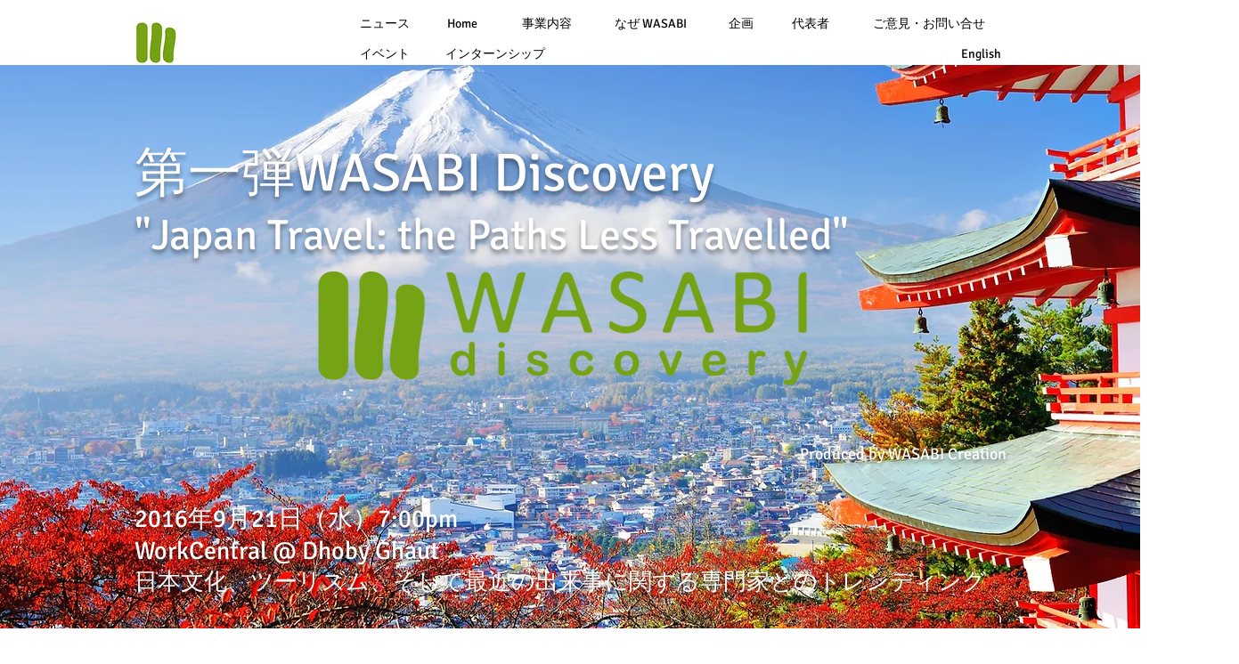

--- FILE ---
content_type: text/html; charset=UTF-8
request_url: https://www.wasabicreation.com/wasabi-discovery-vol-1-jp
body_size: 190439
content:
<!DOCTYPE html>
<html lang="en">
<head>
  
  <!-- SEO Tags -->
  <title>WASABI Discovery, Trending with experts on Japan's latest happenings</title>
  <meta name="description" content="WASABI Discovery: &quot;Trending with experts on Japan's culture, tourism, &amp; latest happenings.&quot;"/>
  <link rel="canonical" href="https://www.wasabicreation.com/wasabi-discovery-vol-1-jp"/>
  <meta property="og:title" content="WASABI Discovery, Trending with experts on Japan's latest happenings"/>
  <meta property="og:description" content="WASABI Discovery: &quot;Trending with experts on Japan's culture, tourism, &amp; latest happenings.&quot;"/>
  <meta property="og:image" content="https://static.wixstatic.com/media/de5db3_bebbc6e69add48fdb23fd6725dd4b376.png/v1/fit/w_2500,h_1330,al_c/de5db3_bebbc6e69add48fdb23fd6725dd4b376.png"/>
  <meta property="og:image:width" content="2500"/>
  <meta property="og:image:height" content="1330"/>
  <meta property="og:url" content="https://www.wasabicreation.com/wasabi-discovery-vol-1-jp"/>
  <meta property="og:site_name" content="wasabi-creation"/>
  <meta property="og:type" content="website"/>
  <meta name="fb_admins_meta_tag" content="wasabicreation"/>
  <meta name="google-site-verification" content="V3y0I6c5yG1QkBukF54qmW-L7XZVxZemR6M2CCO_HXc"/>
  <meta name="keywords" content="Birthday, Creative, Design, Events, Farewell party, Foreigner, Global, Hyogo, Innovative, International, Japan, Kansai, Kobe, Kyoto, Nara"/>
  <meta property="fb:admins" content="wasabicreation"/>
  <meta name="twitter:card" content="summary_large_image"/>
  <meta name="twitter:title" content="WASABI Discovery, Trending with experts on Japan's latest happenings"/>
  <meta name="twitter:description" content="WASABI Discovery: &quot;Trending with experts on Japan's culture, tourism, &amp; latest happenings.&quot;"/>
  <meta name="twitter:image" content="https://static.wixstatic.com/media/de5db3_bebbc6e69add48fdb23fd6725dd4b376.png/v1/fit/w_2500,h_1330,al_c/de5db3_bebbc6e69add48fdb23fd6725dd4b376.png"/>

  
  <meta charset='utf-8'>
  <meta name="viewport" content="width=device-width, initial-scale=1" id="wixDesktopViewport" />
  <meta http-equiv="X-UA-Compatible" content="IE=edge">
  <meta name="generator" content="Wix.com Website Builder"/>

  <link rel="icon" sizes="192x192" href="https://static.wixstatic.com/ficons/de5db3_9a9bab3e769002b61e6dfa15ef90aeeb_fi.ico" type="image/x-icon"/>
  <link rel="shortcut icon" href="https://static.wixstatic.com/ficons/de5db3_9a9bab3e769002b61e6dfa15ef90aeeb_fi.ico" type="image/x-icon"/>
  <link rel="apple-touch-icon" href="https://static.wixstatic.com/ficons/de5db3_9a9bab3e769002b61e6dfa15ef90aeeb_fi.ico" type="image/x-icon"/>

  <!-- Safari Pinned Tab Icon -->
  <!-- <link rel="mask-icon" href="https://static.wixstatic.com/ficons/de5db3_9a9bab3e769002b61e6dfa15ef90aeeb_fi.ico"> -->

  <!-- Original trials -->
  


  <!-- Segmenter Polyfill -->
  <script>
    if (!window.Intl || !window.Intl.Segmenter) {
      (function() {
        var script = document.createElement('script');
        script.src = 'https://static.parastorage.com/unpkg/@formatjs/intl-segmenter@11.7.10/polyfill.iife.js';
        document.head.appendChild(script);
      })();
    }
  </script>

  <!-- Legacy Polyfills -->
  <script nomodule="" src="https://static.parastorage.com/unpkg/core-js-bundle@3.2.1/minified.js"></script>
  <script nomodule="" src="https://static.parastorage.com/unpkg/focus-within-polyfill@5.0.9/dist/focus-within-polyfill.js"></script>

  <!-- Performance API Polyfills -->
  <script>
  (function () {
    var noop = function noop() {};
    if ("performance" in window === false) {
      window.performance = {};
    }
    window.performance.mark = performance.mark || noop;
    window.performance.measure = performance.measure || noop;
    if ("now" in window.performance === false) {
      var nowOffset = Date.now();
      if (performance.timing && performance.timing.navigationStart) {
        nowOffset = performance.timing.navigationStart;
      }
      window.performance.now = function now() {
        return Date.now() - nowOffset;
      };
    }
  })();
  </script>

  <!-- Globals Definitions -->
  <script>
    (function () {
      var now = Date.now()
      window.initialTimestamps = {
        initialTimestamp: now,
        initialRequestTimestamp: Math.round(performance.timeOrigin ? performance.timeOrigin : now - performance.now())
      }

      window.thunderboltTag = "libs-releases-GA-local"
      window.thunderboltVersion = "1.16780.0"
    })();
  </script>

  <!-- Essential Viewer Model -->
  <script type="application/json" id="wix-essential-viewer-model">{"fleetConfig":{"fleetName":"thunderbolt-seo-renderer","type":"GA","code":0},"mode":{"qa":false,"enableTestApi":false,"debug":false,"ssrIndicator":false,"ssrOnly":false,"siteAssetsFallback":"enable","versionIndicator":false},"componentsLibrariesTopology":[{"artifactId":"editor-elements","namespace":"wixui","url":"https:\/\/static.parastorage.com\/services\/editor-elements\/1.14853.0"},{"artifactId":"editor-elements","namespace":"dsgnsys","url":"https:\/\/static.parastorage.com\/services\/editor-elements\/1.14853.0"}],"siteFeaturesConfigs":{"sessionManager":{"isRunningInDifferentSiteContext":false}},"language":{"userLanguage":"en"},"siteAssets":{"clientTopology":{"mediaRootUrl":"https:\/\/static.wixstatic.com","staticMediaUrl":"https:\/\/static.wixstatic.com\/media","moduleRepoUrl":"https:\/\/static.parastorage.com\/unpkg","fileRepoUrl":"https:\/\/static.parastorage.com\/services","viewerAppsUrl":"https:\/\/viewer-apps.parastorage.com","viewerAssetsUrl":"https:\/\/viewer-assets.parastorage.com","siteAssetsUrl":"https:\/\/siteassets.parastorage.com","pageJsonServerUrls":["https:\/\/pages.parastorage.com","https:\/\/staticorigin.wixstatic.com","https:\/\/www.wasabicreation.com","https:\/\/fallback.wix.com\/wix-html-editor-pages-webapp\/page"],"pathOfTBModulesInFileRepoForFallback":"wix-thunderbolt\/dist\/"}},"siteFeatures":["accessibility","appMonitoring","assetsLoader","businessLogger","captcha","clickHandlerRegistrar","commonConfig","componentsLoader","componentsRegistry","consentPolicy","cyclicTabbing","domSelectors","environmentWixCodeSdk","environment","locationWixCodeSdk","mpaNavigation","navigationManager","navigationPhases","ooi","pages","panorama","passwordProtectedPage","protectedPages","renderer","reporter","router","scrollRestoration","seoWixCodeSdk","seo","sessionManager","siteMembersWixCodeSdk","siteMembers","siteScrollBlocker","siteWixCodeSdk","speculationRules","ssrCache","stores","structureApi","thunderboltInitializer","tpaCommons","tpaWorkerFeature","translations","usedPlatformApis","warmupData","windowMessageRegistrar","windowWixCodeSdk","wixCustomElementComponent","wixEmbedsApi","componentsReact","platform"],"site":{"externalBaseUrl":"https:\/\/www.wasabicreation.com","isSEO":true},"media":{"staticMediaUrl":"https:\/\/static.wixstatic.com\/media","mediaRootUrl":"https:\/\/static.wixstatic.com\/","staticVideoUrl":"https:\/\/video.wixstatic.com\/"},"requestUrl":"https:\/\/www.wasabicreation.com\/wasabi-discovery-vol-1-jp","rollout":{"siteAssetsVersionsRollout":false,"isDACRollout":0,"isTBRollout":false},"commonConfig":{"brand":"wix","host":"VIEWER","bsi":"","consentPolicy":{},"consentPolicyHeader":{},"siteRevision":"4926","renderingFlow":"NONE","language":"en","locale":"en-sg"},"interactionSampleRatio":0.01,"dynamicModelUrl":"https:\/\/www.wasabicreation.com\/_api\/v2\/dynamicmodel","accessTokensUrl":"https:\/\/www.wasabicreation.com\/_api\/v1\/access-tokens","isExcludedFromSecurityExperiments":false,"experiments":{"specs.thunderbolt.hardenFetchAndXHR":true,"specs.thunderbolt.securityExperiments":true}}</script>
  <script>window.viewerModel = JSON.parse(document.getElementById('wix-essential-viewer-model').textContent)</script>

  <script>
    window.commonConfig = viewerModel.commonConfig
  </script>

  
  <!-- BEGIN handleAccessTokens bundle -->

  <script data-url="https://static.parastorage.com/services/wix-thunderbolt/dist/handleAccessTokens.inline.4f2f9a53.bundle.min.js">(()=>{"use strict";function e(e){let{context:o,property:r,value:n,enumerable:i=!0}=e,c=e.get,l=e.set;if(!r||void 0===n&&!c&&!l)return new Error("property and value are required");let a=o||globalThis,s=a?.[r],u={};if(void 0!==n)u.value=n;else{if(c){let e=t(c);e&&(u.get=e)}if(l){let e=t(l);e&&(u.set=e)}}let p={...u,enumerable:i||!1,configurable:!1};void 0!==n&&(p.writable=!1);try{Object.defineProperty(a,r,p)}catch(e){return e instanceof TypeError?s:e}return s}function t(e,t){return"function"==typeof e?e:!0===e?.async&&"function"==typeof e.func?t?async function(t){return e.func(t)}:async function(){return e.func()}:"function"==typeof e?.func?e.func:void 0}try{e({property:"strictDefine",value:e})}catch{}try{e({property:"defineStrictObject",value:r})}catch{}try{e({property:"defineStrictMethod",value:n})}catch{}var o=["toString","toLocaleString","valueOf","constructor","prototype"];function r(t){let{context:n,property:c,propertiesToExclude:l=[],skipPrototype:a=!1,hardenPrototypePropertiesToExclude:s=[]}=t;if(!c)return new Error("property is required");let u=(n||globalThis)[c],p={},f=i(n,c);u&&("object"==typeof u||"function"==typeof u)&&Reflect.ownKeys(u).forEach(t=>{if(!l.includes(t)&&!o.includes(t)){let o=i(u,t);if(o&&(o.writable||o.configurable)){let{value:r,get:n,set:i,enumerable:c=!1}=o,l={};void 0!==r?l.value=r:n?l.get=n:i&&(l.set=i);try{let o=e({context:u,property:t,...l,enumerable:c});p[t]=o}catch(e){if(!(e instanceof TypeError))throw e;try{p[t]=o.value||o.get||o.set}catch{}}}}});let d={originalObject:u,originalProperties:p};if(!a&&void 0!==u?.prototype){let e=r({context:u,property:"prototype",propertiesToExclude:s,skipPrototype:!0});e instanceof Error||(d.originalPrototype=e?.originalObject,d.originalPrototypeProperties=e?.originalProperties)}return e({context:n,property:c,value:u,enumerable:f?.enumerable}),d}function n(t,o){let r=(o||globalThis)[t],n=i(o||globalThis,t);return r&&n&&(n.writable||n.configurable)?(Object.freeze(r),e({context:globalThis,property:t,value:r})):r}function i(e,t){if(e&&t)try{return Reflect.getOwnPropertyDescriptor(e,t)}catch{return}}function c(e){if("string"!=typeof e)return e;try{return decodeURIComponent(e).toLowerCase().trim()}catch{return e.toLowerCase().trim()}}function l(e,t){let o="";if("string"==typeof e)o=e.split("=")[0]?.trim()||"";else{if(!e||"string"!=typeof e.name)return!1;o=e.name}return t.has(c(o)||"")}function a(e,t){let o;return o="string"==typeof e?e.split(";").map(e=>e.trim()).filter(e=>e.length>0):e||[],o.filter(e=>!l(e,t))}var s=null;function u(){return null===s&&(s=typeof Document>"u"?void 0:Object.getOwnPropertyDescriptor(Document.prototype,"cookie")),s}function p(t,o){if(!globalThis?.cookieStore)return;let r=globalThis.cookieStore.get.bind(globalThis.cookieStore),n=globalThis.cookieStore.getAll.bind(globalThis.cookieStore),i=globalThis.cookieStore.set.bind(globalThis.cookieStore),c=globalThis.cookieStore.delete.bind(globalThis.cookieStore);return e({context:globalThis.CookieStore.prototype,property:"get",value:async function(e){return l(("string"==typeof e?e:e.name)||"",t)?null:r.call(this,e)},enumerable:!0}),e({context:globalThis.CookieStore.prototype,property:"getAll",value:async function(){return a(await n.apply(this,Array.from(arguments)),t)},enumerable:!0}),e({context:globalThis.CookieStore.prototype,property:"set",value:async function(){let e=Array.from(arguments);if(!l(1===e.length?e[0].name:e[0],t))return i.apply(this,e);o&&console.warn(o)},enumerable:!0}),e({context:globalThis.CookieStore.prototype,property:"delete",value:async function(){let e=Array.from(arguments);if(!l(1===e.length?e[0].name:e[0],t))return c.apply(this,e)},enumerable:!0}),e({context:globalThis.cookieStore,property:"prototype",value:globalThis.CookieStore.prototype,enumerable:!1}),e({context:globalThis,property:"cookieStore",value:globalThis.cookieStore,enumerable:!0}),{get:r,getAll:n,set:i,delete:c}}var f=["TextEncoder","TextDecoder","XMLHttpRequestEventTarget","EventTarget","URL","JSON","Reflect","Object","Array","Map","Set","WeakMap","WeakSet","Promise","Symbol","Error"],d=["addEventListener","removeEventListener","dispatchEvent","encodeURI","encodeURIComponent","decodeURI","decodeURIComponent"];const y=(e,t)=>{try{const o=t?t.get.call(document):document.cookie;return o.split(";").map(e=>e.trim()).filter(t=>t?.startsWith(e))[0]?.split("=")[1]}catch(e){return""}},g=(e="",t="",o="/")=>`${e}=; ${t?`domain=${t};`:""} max-age=0; path=${o}; expires=Thu, 01 Jan 1970 00:00:01 GMT`;function m(){(function(){if("undefined"!=typeof window){const e=performance.getEntriesByType("navigation")[0];return"back_forward"===(e?.type||"")}return!1})()&&function(){const{counter:e}=function(){const e=b("getItem");if(e){const[t,o]=e.split("-"),r=o?parseInt(o,10):0;if(r>=3){const e=t?Number(t):0;if(Date.now()-e>6e4)return{counter:0}}return{counter:r}}return{counter:0}}();e<3?(!function(e=1){b("setItem",`${Date.now()}-${e}`)}(e+1),window.location.reload()):console.error("ATS: Max reload attempts reached")}()}function b(e,t){try{return sessionStorage[e]("reload",t||"")}catch(e){console.error("ATS: Error calling sessionStorage:",e)}}const h="client-session-bind",v="sec-fetch-unsupported",{experiments:w}=window.viewerModel,T=[h,"client-binding",v,"svSession","smSession","server-session-bind","wixSession2","wixSession3"].map(e=>e.toLowerCase()),{cookie:S}=function(t,o){let r=new Set(t);return e({context:document,property:"cookie",set:{func:e=>function(e,t,o,r){let n=u(),i=c(t.split(";")[0]||"")||"";[...o].every(e=>!i.startsWith(e.toLowerCase()))&&n?.set?n.set.call(e,t):r&&console.warn(r)}(document,e,r,o)},get:{func:()=>function(e,t){let o=u();if(!o?.get)throw new Error("Cookie descriptor or getter not available");return a(o.get.call(e),t).join("; ")}(document,r)},enumerable:!0}),{cookieStore:p(r,o),cookie:u()}}(T),k="tbReady",x="security_overrideGlobals",{experiments:E,siteFeaturesConfigs:C,accessTokensUrl:P}=window.viewerModel,R=P,M={},O=(()=>{const e=y(h,S);if(w["specs.thunderbolt.browserCacheReload"]){y(v,S)||e?b("removeItem"):m()}return(()=>{const e=g(h),t=g(h,location.hostname);S.set.call(document,e),S.set.call(document,t)})(),e})();O&&(M["client-binding"]=O);const D=fetch;addEventListener(k,function e(t){const{logger:o}=t.detail;try{window.tb.init({fetch:D,fetchHeaders:M})}catch(e){const t=new Error("TB003");o.meter(`${x}_${t.message}`,{paramsOverrides:{errorType:x,eventString:t.message}}),window?.viewerModel?.mode.debug&&console.error(e)}finally{removeEventListener(k,e)}}),E["specs.thunderbolt.hardenFetchAndXHR"]||(window.fetchDynamicModel=()=>C.sessionManager.isRunningInDifferentSiteContext?Promise.resolve({}):fetch(R,{credentials:"same-origin",headers:M}).then(function(e){if(!e.ok)throw new Error(`[${e.status}]${e.statusText}`);return e.json()}),window.dynamicModelPromise=window.fetchDynamicModel())})();
//# sourceMappingURL=https://static.parastorage.com/services/wix-thunderbolt/dist/handleAccessTokens.inline.4f2f9a53.bundle.min.js.map</script>

<!-- END handleAccessTokens bundle -->

<!-- BEGIN overrideGlobals bundle -->

<script data-url="https://static.parastorage.com/services/wix-thunderbolt/dist/overrideGlobals.inline.ec13bfcf.bundle.min.js">(()=>{"use strict";function e(e){let{context:r,property:o,value:n,enumerable:i=!0}=e,c=e.get,a=e.set;if(!o||void 0===n&&!c&&!a)return new Error("property and value are required");let l=r||globalThis,u=l?.[o],s={};if(void 0!==n)s.value=n;else{if(c){let e=t(c);e&&(s.get=e)}if(a){let e=t(a);e&&(s.set=e)}}let p={...s,enumerable:i||!1,configurable:!1};void 0!==n&&(p.writable=!1);try{Object.defineProperty(l,o,p)}catch(e){return e instanceof TypeError?u:e}return u}function t(e,t){return"function"==typeof e?e:!0===e?.async&&"function"==typeof e.func?t?async function(t){return e.func(t)}:async function(){return e.func()}:"function"==typeof e?.func?e.func:void 0}try{e({property:"strictDefine",value:e})}catch{}try{e({property:"defineStrictObject",value:o})}catch{}try{e({property:"defineStrictMethod",value:n})}catch{}var r=["toString","toLocaleString","valueOf","constructor","prototype"];function o(t){let{context:n,property:c,propertiesToExclude:a=[],skipPrototype:l=!1,hardenPrototypePropertiesToExclude:u=[]}=t;if(!c)return new Error("property is required");let s=(n||globalThis)[c],p={},f=i(n,c);s&&("object"==typeof s||"function"==typeof s)&&Reflect.ownKeys(s).forEach(t=>{if(!a.includes(t)&&!r.includes(t)){let r=i(s,t);if(r&&(r.writable||r.configurable)){let{value:o,get:n,set:i,enumerable:c=!1}=r,a={};void 0!==o?a.value=o:n?a.get=n:i&&(a.set=i);try{let r=e({context:s,property:t,...a,enumerable:c});p[t]=r}catch(e){if(!(e instanceof TypeError))throw e;try{p[t]=r.value||r.get||r.set}catch{}}}}});let d={originalObject:s,originalProperties:p};if(!l&&void 0!==s?.prototype){let e=o({context:s,property:"prototype",propertiesToExclude:u,skipPrototype:!0});e instanceof Error||(d.originalPrototype=e?.originalObject,d.originalPrototypeProperties=e?.originalProperties)}return e({context:n,property:c,value:s,enumerable:f?.enumerable}),d}function n(t,r){let o=(r||globalThis)[t],n=i(r||globalThis,t);return o&&n&&(n.writable||n.configurable)?(Object.freeze(o),e({context:globalThis,property:t,value:o})):o}function i(e,t){if(e&&t)try{return Reflect.getOwnPropertyDescriptor(e,t)}catch{return}}function c(e){if("string"!=typeof e)return e;try{return decodeURIComponent(e).toLowerCase().trim()}catch{return e.toLowerCase().trim()}}function a(e,t){return e instanceof Headers?e.forEach((r,o)=>{l(o,t)||e.delete(o)}):Object.keys(e).forEach(r=>{l(r,t)||delete e[r]}),e}function l(e,t){return!t.has(c(e)||"")}function u(e,t){let r=!0,o=function(e){let t,r;if(globalThis.Request&&e instanceof Request)t=e.url;else{if("function"!=typeof e?.toString)throw new Error("Unsupported type for url");t=e.toString()}try{return new URL(t).pathname}catch{return r=t.replace(/#.+/gi,"").split("?").shift(),r.startsWith("/")?r:`/${r}`}}(e),n=c(o);return n&&t.some(e=>n.includes(e))&&(r=!1),r}function s(t,r,o){let n=fetch,i=XMLHttpRequest,c=new Set(r);function s(){let e=new i,r=e.open,n=e.setRequestHeader;return e.open=function(){let n=Array.from(arguments),i=n[1];if(n.length<2||u(i,t))return r.apply(e,n);throw new Error(o||`Request not allowed for path ${i}`)},e.setRequestHeader=function(t,r){l(decodeURIComponent(t),c)&&n.call(e,t,r)},e}return e({property:"fetch",value:function(){let e=function(e,t){return globalThis.Request&&e[0]instanceof Request&&e[0]?.headers?a(e[0].headers,t):e[1]?.headers&&a(e[1].headers,t),e}(arguments,c);return u(arguments[0],t)?n.apply(globalThis,Array.from(e)):new Promise((e,t)=>{t(new Error(o||`Request not allowed for path ${arguments[0]}`))})},enumerable:!0}),e({property:"XMLHttpRequest",value:s,enumerable:!0}),Object.keys(i).forEach(e=>{s[e]=i[e]}),{fetch:n,XMLHttpRequest:i}}var p=["TextEncoder","TextDecoder","XMLHttpRequestEventTarget","EventTarget","URL","JSON","Reflect","Object","Array","Map","Set","WeakMap","WeakSet","Promise","Symbol","Error"],f=["addEventListener","removeEventListener","dispatchEvent","encodeURI","encodeURIComponent","decodeURI","decodeURIComponent"];const d=function(){let t=globalThis.open,r=document.open;function o(e,r,o){let n="string"!=typeof e,i=t.call(window,e,r,o);return n||e&&function(e){return e.startsWith("//")&&/(?:[a-z0-9](?:[a-z0-9-]{0,61}[a-z0-9])?\.)+[a-z0-9][a-z0-9-]{0,61}[a-z0-9]/g.test(`${location.protocol}:${e}`)&&(e=`${location.protocol}${e}`),!e.startsWith("http")||new URL(e).hostname===location.hostname}(e)?{}:i}return e({property:"open",value:o,context:globalThis,enumerable:!0}),e({property:"open",value:function(e,t,n){return e?o(e,t,n):r.call(document,e||"",t||"",n||"")},context:document,enumerable:!0}),{open:t,documentOpen:r}},y=function(){let t=document.createElement,r=Element.prototype.setAttribute,o=Element.prototype.setAttributeNS;return e({property:"createElement",context:document,value:function(n,i){let a=t.call(document,n,i);if("iframe"===c(n)){e({property:"srcdoc",context:a,get:()=>"",set:()=>{console.warn("`srcdoc` is not allowed in iframe elements.")}});let t=function(e,t){"srcdoc"!==e.toLowerCase()?r.call(a,e,t):console.warn("`srcdoc` attribute is not allowed to be set.")},n=function(e,t,r){"srcdoc"!==t.toLowerCase()?o.call(a,e,t,r):console.warn("`srcdoc` attribute is not allowed to be set.")};a.setAttribute=t,a.setAttributeNS=n}return a},enumerable:!0}),{createElement:t,setAttribute:r,setAttributeNS:o}},m=["client-binding"],b=["/_api/v1/access-tokens","/_api/v2/dynamicmodel","/_api/one-app-session-web/v3/businesses"],h=function(){let t=setTimeout,r=setInterval;return o("setTimeout",0,globalThis),o("setInterval",0,globalThis),{setTimeout:t,setInterval:r};function o(t,r,o){let n=o||globalThis,i=n[t];if(!i||"function"!=typeof i)throw new Error(`Function ${t} not found or is not a function`);e({property:t,value:function(){let e=Array.from(arguments);if("string"!=typeof e[r])return i.apply(n,e);console.warn(`Calling ${t} with a String Argument at index ${r} is not allowed`)},context:o,enumerable:!0})}},v=function(){if(navigator&&"serviceWorker"in navigator){let t=navigator.serviceWorker.register;return e({context:navigator.serviceWorker,property:"register",value:function(){console.log("Service worker registration is not allowed")},enumerable:!0}),{register:t}}return{}};performance.mark("overrideGlobals started");const{isExcludedFromSecurityExperiments:g,experiments:w}=window.viewerModel,E=!g&&w["specs.thunderbolt.securityExperiments"];try{d(),E&&y(),w["specs.thunderbolt.hardenFetchAndXHR"]&&E&&s(b,m),v(),(e=>{let t=[],r=[];r=r.concat(["TextEncoder","TextDecoder"]),e&&(r=r.concat(["XMLHttpRequestEventTarget","EventTarget"])),r=r.concat(["URL","JSON"]),e&&(t=t.concat(["addEventListener","removeEventListener"])),t=t.concat(["encodeURI","encodeURIComponent","decodeURI","decodeURIComponent"]),r=r.concat(["String","Number"]),e&&r.push("Object"),r=r.concat(["Reflect"]),t.forEach(e=>{n(e),["addEventListener","removeEventListener"].includes(e)&&n(e,document)}),r.forEach(e=>{o({property:e})})})(E),E&&h()}catch(e){window?.viewerModel?.mode.debug&&console.error(e);const t=new Error("TB006");window.fedops?.reportError(t,"security_overrideGlobals"),window.Sentry?window.Sentry.captureException(t):globalThis.defineStrictProperty("sentryBuffer",[t],window,!1)}performance.mark("overrideGlobals ended")})();
//# sourceMappingURL=https://static.parastorage.com/services/wix-thunderbolt/dist/overrideGlobals.inline.ec13bfcf.bundle.min.js.map</script>

<!-- END overrideGlobals bundle -->


  
  <script>
    window.commonConfig = viewerModel.commonConfig

	
  </script>

  <!-- Initial CSS -->
  <style data-url="https://static.parastorage.com/services/wix-thunderbolt/dist/main.347af09f.min.css">@keyframes slide-horizontal-new{0%{transform:translateX(100%)}}@keyframes slide-horizontal-old{80%{opacity:1}to{opacity:0;transform:translateX(-100%)}}@keyframes slide-vertical-new{0%{transform:translateY(-100%)}}@keyframes slide-vertical-old{80%{opacity:1}to{opacity:0;transform:translateY(100%)}}@keyframes out-in-new{0%{opacity:0}}@keyframes out-in-old{to{opacity:0}}:root:active-view-transition{view-transition-name:none}::view-transition{pointer-events:none}:root:active-view-transition::view-transition-new(page-group),:root:active-view-transition::view-transition-old(page-group){animation-duration:.6s;cursor:wait;pointer-events:all}:root:active-view-transition-type(SlideHorizontal)::view-transition-old(page-group){animation:slide-horizontal-old .6s cubic-bezier(.83,0,.17,1) forwards;mix-blend-mode:normal}:root:active-view-transition-type(SlideHorizontal)::view-transition-new(page-group){animation:slide-horizontal-new .6s cubic-bezier(.83,0,.17,1) backwards;mix-blend-mode:normal}:root:active-view-transition-type(SlideVertical)::view-transition-old(page-group){animation:slide-vertical-old .6s cubic-bezier(.83,0,.17,1) forwards;mix-blend-mode:normal}:root:active-view-transition-type(SlideVertical)::view-transition-new(page-group){animation:slide-vertical-new .6s cubic-bezier(.83,0,.17,1) backwards;mix-blend-mode:normal}:root:active-view-transition-type(OutIn)::view-transition-old(page-group){animation:out-in-old .35s cubic-bezier(.22,1,.36,1) forwards}:root:active-view-transition-type(OutIn)::view-transition-new(page-group){animation:out-in-new .35s cubic-bezier(.64,0,.78,0) .35s backwards}@media(prefers-reduced-motion:reduce){::view-transition-group(*),::view-transition-new(*),::view-transition-old(*){animation:none!important}}body,html{background:transparent;border:0;margin:0;outline:0;padding:0;vertical-align:baseline}body{--scrollbar-width:0px;font-family:Arial,Helvetica,sans-serif;font-size:10px}body,html{height:100%}body{overflow-x:auto;overflow-y:scroll}body:not(.responsive) #site-root{min-width:var(--site-width);width:100%}body:not([data-js-loaded]) [data-hide-prejs]{visibility:hidden}interact-element{display:contents}#SITE_CONTAINER{position:relative}:root{--one-unit:1vw;--section-max-width:9999px;--spx-stopper-max:9999px;--spx-stopper-min:0px;--browser-zoom:1}@supports(-webkit-appearance:none) and (stroke-color:transparent){:root{--safari-sticky-fix:opacity;--experimental-safari-sticky-fix:translateZ(0)}}@supports(container-type:inline-size){:root{--one-unit:1cqw}}[id^=oldHoverBox-]{mix-blend-mode:plus-lighter;transition:opacity .5s ease,visibility .5s ease}[data-mesh-id$=inlineContent-gridContainer]:has(>[id^=oldHoverBox-]){isolation:isolate}</style>
<style data-url="https://static.parastorage.com/services/wix-thunderbolt/dist/main.renderer.9cb0985f.min.css">a,abbr,acronym,address,applet,b,big,blockquote,button,caption,center,cite,code,dd,del,dfn,div,dl,dt,em,fieldset,font,footer,form,h1,h2,h3,h4,h5,h6,header,i,iframe,img,ins,kbd,label,legend,li,nav,object,ol,p,pre,q,s,samp,section,small,span,strike,strong,sub,sup,table,tbody,td,tfoot,th,thead,title,tr,tt,u,ul,var{background:transparent;border:0;margin:0;outline:0;padding:0;vertical-align:baseline}input,select,textarea{box-sizing:border-box;font-family:Helvetica,Arial,sans-serif}ol,ul{list-style:none}blockquote,q{quotes:none}ins{text-decoration:none}del{text-decoration:line-through}table{border-collapse:collapse;border-spacing:0}a{cursor:pointer;text-decoration:none}.testStyles{overflow-y:hidden}.reset-button{-webkit-appearance:none;background:none;border:0;color:inherit;font:inherit;line-height:normal;outline:0;overflow:visible;padding:0;-webkit-user-select:none;-moz-user-select:none;-ms-user-select:none}:focus{outline:none}body.device-mobile-optimized:not(.disable-site-overflow){overflow-x:hidden;overflow-y:scroll}body.device-mobile-optimized:not(.responsive) #SITE_CONTAINER{margin-left:auto;margin-right:auto;overflow-x:visible;position:relative;width:320px}body.device-mobile-optimized:not(.responsive):not(.blockSiteScrolling) #SITE_CONTAINER{margin-top:0}body.device-mobile-optimized>*{max-width:100%!important}body.device-mobile-optimized #site-root{overflow-x:hidden;overflow-y:hidden}@supports(overflow:clip){body.device-mobile-optimized #site-root{overflow-x:clip;overflow-y:clip}}body.device-mobile-non-optimized #SITE_CONTAINER #site-root{overflow-x:clip;overflow-y:clip}body.device-mobile-non-optimized.fullScreenMode{background-color:#5f6360}body.device-mobile-non-optimized.fullScreenMode #MOBILE_ACTIONS_MENU,body.device-mobile-non-optimized.fullScreenMode #SITE_BACKGROUND,body.device-mobile-non-optimized.fullScreenMode #site-root,body.fullScreenMode #WIX_ADS{visibility:hidden}body.fullScreenMode{overflow-x:hidden!important;overflow-y:hidden!important}body.fullScreenMode.device-mobile-optimized #TINY_MENU{opacity:0;pointer-events:none}body.fullScreenMode-scrollable.device-mobile-optimized{overflow-x:hidden!important;overflow-y:auto!important}body.fullScreenMode-scrollable.device-mobile-optimized #masterPage,body.fullScreenMode-scrollable.device-mobile-optimized #site-root{overflow-x:hidden!important;overflow-y:hidden!important}body.fullScreenMode-scrollable.device-mobile-optimized #SITE_BACKGROUND,body.fullScreenMode-scrollable.device-mobile-optimized #masterPage{height:auto!important}body.fullScreenMode-scrollable.device-mobile-optimized #masterPage.mesh-layout{height:0!important}body.blockSiteScrolling,body.siteScrollingBlocked{position:fixed;width:100%}body.blockSiteScrolling #SITE_CONTAINER{margin-top:calc(var(--blocked-site-scroll-margin-top)*-1)}#site-root{margin:0 auto;min-height:100%;position:relative;top:var(--wix-ads-height)}#site-root img:not([src]){visibility:hidden}#site-root svg img:not([src]){visibility:visible}.auto-generated-link{color:inherit}#SCROLL_TO_BOTTOM,#SCROLL_TO_TOP{height:0}.has-click-trigger{cursor:pointer}.fullScreenOverlay{bottom:0;display:flex;justify-content:center;left:0;overflow-y:hidden;position:fixed;right:0;top:-60px;z-index:1005}.fullScreenOverlay>.fullScreenOverlayContent{bottom:0;left:0;margin:0 auto;overflow:hidden;position:absolute;right:0;top:60px;transform:translateZ(0)}[data-mesh-id$=centeredContent],[data-mesh-id$=form],[data-mesh-id$=inlineContent]{pointer-events:none;position:relative}[data-mesh-id$=-gridWrapper],[data-mesh-id$=-rotated-wrapper]{pointer-events:none}[data-mesh-id$=-gridContainer]>*,[data-mesh-id$=-rotated-wrapper]>*,[data-mesh-id$=inlineContent]>:not([data-mesh-id$=-gridContainer]){pointer-events:auto}.device-mobile-optimized #masterPage.mesh-layout #SOSP_CONTAINER_CUSTOM_ID{grid-area:2/1/3/2;-ms-grid-row:2;position:relative}#masterPage.mesh-layout{-ms-grid-rows:max-content max-content min-content max-content;-ms-grid-columns:100%;align-items:start;display:-ms-grid;display:grid;grid-template-columns:100%;grid-template-rows:max-content max-content min-content max-content;justify-content:stretch}#masterPage.mesh-layout #PAGES_CONTAINER,#masterPage.mesh-layout #SITE_FOOTER-placeholder,#masterPage.mesh-layout #SITE_FOOTER_WRAPPER,#masterPage.mesh-layout #SITE_HEADER-placeholder,#masterPage.mesh-layout #SITE_HEADER_WRAPPER,#masterPage.mesh-layout #SOSP_CONTAINER_CUSTOM_ID[data-state~=mobileView],#masterPage.mesh-layout #soapAfterPagesContainer,#masterPage.mesh-layout #soapBeforePagesContainer{-ms-grid-row-align:start;-ms-grid-column-align:start;-ms-grid-column:1}#masterPage.mesh-layout #SITE_HEADER-placeholder,#masterPage.mesh-layout #SITE_HEADER_WRAPPER{grid-area:1/1/2/2;-ms-grid-row:1}#masterPage.mesh-layout #PAGES_CONTAINER,#masterPage.mesh-layout #soapAfterPagesContainer,#masterPage.mesh-layout #soapBeforePagesContainer{grid-area:3/1/4/2;-ms-grid-row:3}#masterPage.mesh-layout #soapAfterPagesContainer,#masterPage.mesh-layout #soapBeforePagesContainer{width:100%}#masterPage.mesh-layout #PAGES_CONTAINER{align-self:stretch}#masterPage.mesh-layout main#PAGES_CONTAINER{display:block}#masterPage.mesh-layout #SITE_FOOTER-placeholder,#masterPage.mesh-layout #SITE_FOOTER_WRAPPER{grid-area:4/1/5/2;-ms-grid-row:4}#masterPage.mesh-layout #SITE_PAGES,#masterPage.mesh-layout [data-mesh-id=PAGES_CONTAINERcenteredContent],#masterPage.mesh-layout [data-mesh-id=PAGES_CONTAINERinlineContent]{height:100%}#masterPage.mesh-layout.desktop>*{width:100%}#masterPage.mesh-layout #PAGES_CONTAINER,#masterPage.mesh-layout #SITE_FOOTER,#masterPage.mesh-layout #SITE_FOOTER_WRAPPER,#masterPage.mesh-layout #SITE_HEADER,#masterPage.mesh-layout #SITE_HEADER_WRAPPER,#masterPage.mesh-layout #SITE_PAGES,#masterPage.mesh-layout #masterPageinlineContent{position:relative}#masterPage.mesh-layout #SITE_HEADER{grid-area:1/1/2/2}#masterPage.mesh-layout #SITE_FOOTER{grid-area:4/1/5/2}#masterPage.mesh-layout.overflow-x-clip #SITE_FOOTER,#masterPage.mesh-layout.overflow-x-clip #SITE_HEADER{overflow-x:clip}[data-z-counter]{z-index:0}[data-z-counter="0"]{z-index:auto}.wixSiteProperties{-webkit-font-smoothing:antialiased;-moz-osx-font-smoothing:grayscale}:root{--wst-button-color-fill-primary:rgb(var(--color_48));--wst-button-color-border-primary:rgb(var(--color_49));--wst-button-color-text-primary:rgb(var(--color_50));--wst-button-color-fill-primary-hover:rgb(var(--color_51));--wst-button-color-border-primary-hover:rgb(var(--color_52));--wst-button-color-text-primary-hover:rgb(var(--color_53));--wst-button-color-fill-primary-disabled:rgb(var(--color_54));--wst-button-color-border-primary-disabled:rgb(var(--color_55));--wst-button-color-text-primary-disabled:rgb(var(--color_56));--wst-button-color-fill-secondary:rgb(var(--color_57));--wst-button-color-border-secondary:rgb(var(--color_58));--wst-button-color-text-secondary:rgb(var(--color_59));--wst-button-color-fill-secondary-hover:rgb(var(--color_60));--wst-button-color-border-secondary-hover:rgb(var(--color_61));--wst-button-color-text-secondary-hover:rgb(var(--color_62));--wst-button-color-fill-secondary-disabled:rgb(var(--color_63));--wst-button-color-border-secondary-disabled:rgb(var(--color_64));--wst-button-color-text-secondary-disabled:rgb(var(--color_65));--wst-color-fill-base-1:rgb(var(--color_36));--wst-color-fill-base-2:rgb(var(--color_37));--wst-color-fill-base-shade-1:rgb(var(--color_38));--wst-color-fill-base-shade-2:rgb(var(--color_39));--wst-color-fill-base-shade-3:rgb(var(--color_40));--wst-color-fill-accent-1:rgb(var(--color_41));--wst-color-fill-accent-2:rgb(var(--color_42));--wst-color-fill-accent-3:rgb(var(--color_43));--wst-color-fill-accent-4:rgb(var(--color_44));--wst-color-fill-background-primary:rgb(var(--color_11));--wst-color-fill-background-secondary:rgb(var(--color_12));--wst-color-text-primary:rgb(var(--color_15));--wst-color-text-secondary:rgb(var(--color_14));--wst-color-action:rgb(var(--color_18));--wst-color-disabled:rgb(var(--color_39));--wst-color-title:rgb(var(--color_45));--wst-color-subtitle:rgb(var(--color_46));--wst-color-line:rgb(var(--color_47));--wst-font-style-h2:var(--font_2);--wst-font-style-h3:var(--font_3);--wst-font-style-h4:var(--font_4);--wst-font-style-h5:var(--font_5);--wst-font-style-h6:var(--font_6);--wst-font-style-body-large:var(--font_7);--wst-font-style-body-medium:var(--font_8);--wst-font-style-body-small:var(--font_9);--wst-font-style-body-x-small:var(--font_10);--wst-color-custom-1:rgb(var(--color_13));--wst-color-custom-2:rgb(var(--color_16));--wst-color-custom-3:rgb(var(--color_17));--wst-color-custom-4:rgb(var(--color_19));--wst-color-custom-5:rgb(var(--color_20));--wst-color-custom-6:rgb(var(--color_21));--wst-color-custom-7:rgb(var(--color_22));--wst-color-custom-8:rgb(var(--color_23));--wst-color-custom-9:rgb(var(--color_24));--wst-color-custom-10:rgb(var(--color_25));--wst-color-custom-11:rgb(var(--color_26));--wst-color-custom-12:rgb(var(--color_27));--wst-color-custom-13:rgb(var(--color_28));--wst-color-custom-14:rgb(var(--color_29));--wst-color-custom-15:rgb(var(--color_30));--wst-color-custom-16:rgb(var(--color_31));--wst-color-custom-17:rgb(var(--color_32));--wst-color-custom-18:rgb(var(--color_33));--wst-color-custom-19:rgb(var(--color_34));--wst-color-custom-20:rgb(var(--color_35))}.wix-presets-wrapper{display:contents}</style>

  <meta name="format-detection" content="telephone=no">
  <meta name="skype_toolbar" content="skype_toolbar_parser_compatible">
  
  

  

  

  <!-- head performance data start -->
  
  <!-- head performance data end -->
  

    


    
<style data-href="https://static.parastorage.com/services/editor-elements-library/dist/thunderbolt/rb_wixui.thunderbolt[HtmlComponent].f31a82cb.min.css">@supports(-webkit-touch-callout:none){.RjABt4{-webkit-overflow-scrolling:touch;overflow:scroll}}.ApaTM4{height:100%;width:100%}.Z8YsjS{position:absolute}</style>
<style data-href="https://static.parastorage.com/services/editor-elements-library/dist/thunderbolt/rb_wixui.thunderbolt_bootstrap.a1b00b19.min.css">.cwL6XW{cursor:pointer}.sNF2R0{opacity:0}.hLoBV3{transition:opacity var(--transition-duration) cubic-bezier(.37,0,.63,1)}.Rdf41z,.hLoBV3{opacity:1}.ftlZWo{transition:opacity var(--transition-duration) cubic-bezier(.37,0,.63,1)}.ATGlOr,.ftlZWo{opacity:0}.KQSXD0{transition:opacity var(--transition-duration) cubic-bezier(.64,0,.78,0)}.KQSXD0,.pagQKE{opacity:1}._6zG5H{opacity:0;transition:opacity var(--transition-duration) cubic-bezier(.22,1,.36,1)}.BB49uC{transform:translateX(100%)}.j9xE1V{transition:transform var(--transition-duration) cubic-bezier(.87,0,.13,1)}.ICs7Rs,.j9xE1V{transform:translateX(0)}.DxijZJ{transition:transform var(--transition-duration) cubic-bezier(.87,0,.13,1)}.B5kjYq,.DxijZJ{transform:translateX(-100%)}.cJijIV{transition:transform var(--transition-duration) cubic-bezier(.87,0,.13,1)}.cJijIV,.hOxaWM{transform:translateX(0)}.T9p3fN{transform:translateX(100%);transition:transform var(--transition-duration) cubic-bezier(.87,0,.13,1)}.qDxYJm{transform:translateY(100%)}.aA9V0P{transition:transform var(--transition-duration) cubic-bezier(.87,0,.13,1)}.YPXPAS,.aA9V0P{transform:translateY(0)}.Xf2zsA{transition:transform var(--transition-duration) cubic-bezier(.87,0,.13,1)}.Xf2zsA,.y7Kt7s{transform:translateY(-100%)}.EeUgMu{transition:transform var(--transition-duration) cubic-bezier(.87,0,.13,1)}.EeUgMu,.fdHrtm{transform:translateY(0)}.WIFaG4{transform:translateY(100%);transition:transform var(--transition-duration) cubic-bezier(.87,0,.13,1)}body:not(.responsive) .JsJXaX{overflow-x:clip}:root:active-view-transition .JsJXaX{view-transition-name:page-group}.AnQkDU{display:grid;grid-template-columns:1fr;grid-template-rows:1fr;height:100%}.AnQkDU>div{align-self:stretch!important;grid-area:1/1/2/2;justify-self:stretch!important}.StylableButton2545352419__root{-archetype:box;border:none;box-sizing:border-box;cursor:pointer;display:block;height:100%;min-height:10px;min-width:10px;padding:0;touch-action:manipulation;width:100%}.StylableButton2545352419__root[disabled]{pointer-events:none}.StylableButton2545352419__root:not(:hover):not([disabled]).StylableButton2545352419--hasBackgroundColor{background-color:var(--corvid-background-color)!important}.StylableButton2545352419__root:hover:not([disabled]).StylableButton2545352419--hasHoverBackgroundColor{background-color:var(--corvid-hover-background-color)!important}.StylableButton2545352419__root:not(:hover)[disabled].StylableButton2545352419--hasDisabledBackgroundColor{background-color:var(--corvid-disabled-background-color)!important}.StylableButton2545352419__root:not(:hover):not([disabled]).StylableButton2545352419--hasBorderColor{border-color:var(--corvid-border-color)!important}.StylableButton2545352419__root:hover:not([disabled]).StylableButton2545352419--hasHoverBorderColor{border-color:var(--corvid-hover-border-color)!important}.StylableButton2545352419__root:not(:hover)[disabled].StylableButton2545352419--hasDisabledBorderColor{border-color:var(--corvid-disabled-border-color)!important}.StylableButton2545352419__root.StylableButton2545352419--hasBorderRadius{border-radius:var(--corvid-border-radius)!important}.StylableButton2545352419__root.StylableButton2545352419--hasBorderWidth{border-width:var(--corvid-border-width)!important}.StylableButton2545352419__root:not(:hover):not([disabled]).StylableButton2545352419--hasColor,.StylableButton2545352419__root:not(:hover):not([disabled]).StylableButton2545352419--hasColor .StylableButton2545352419__label{color:var(--corvid-color)!important}.StylableButton2545352419__root:hover:not([disabled]).StylableButton2545352419--hasHoverColor,.StylableButton2545352419__root:hover:not([disabled]).StylableButton2545352419--hasHoverColor .StylableButton2545352419__label{color:var(--corvid-hover-color)!important}.StylableButton2545352419__root:not(:hover)[disabled].StylableButton2545352419--hasDisabledColor,.StylableButton2545352419__root:not(:hover)[disabled].StylableButton2545352419--hasDisabledColor .StylableButton2545352419__label{color:var(--corvid-disabled-color)!important}.StylableButton2545352419__link{-archetype:box;box-sizing:border-box;color:#000;text-decoration:none}.StylableButton2545352419__container{align-items:center;display:flex;flex-basis:auto;flex-direction:row;flex-grow:1;height:100%;justify-content:center;overflow:hidden;transition:all .2s ease,visibility 0s;width:100%}.StylableButton2545352419__label{-archetype:text;-controller-part-type:LayoutChildDisplayDropdown,LayoutFlexChildSpacing(first);max-width:100%;min-width:1.8em;overflow:hidden;text-align:center;text-overflow:ellipsis;transition:inherit;white-space:nowrap}.StylableButton2545352419__root.StylableButton2545352419--isMaxContent .StylableButton2545352419__label{text-overflow:unset}.StylableButton2545352419__root.StylableButton2545352419--isWrapText .StylableButton2545352419__label{min-width:10px;overflow-wrap:break-word;white-space:break-spaces;word-break:break-word}.StylableButton2545352419__icon{-archetype:icon;-controller-part-type:LayoutChildDisplayDropdown,LayoutFlexChildSpacing(last);flex-shrink:0;height:50px;min-width:1px;transition:inherit}.StylableButton2545352419__icon.StylableButton2545352419--override{display:block!important}.StylableButton2545352419__icon svg,.StylableButton2545352419__icon>span{display:flex;height:inherit;width:inherit}.StylableButton2545352419__root:not(:hover):not([disalbed]).StylableButton2545352419--hasIconColor .StylableButton2545352419__icon svg{fill:var(--corvid-icon-color)!important;stroke:var(--corvid-icon-color)!important}.StylableButton2545352419__root:hover:not([disabled]).StylableButton2545352419--hasHoverIconColor .StylableButton2545352419__icon svg{fill:var(--corvid-hover-icon-color)!important;stroke:var(--corvid-hover-icon-color)!important}.StylableButton2545352419__root:not(:hover)[disabled].StylableButton2545352419--hasDisabledIconColor .StylableButton2545352419__icon svg{fill:var(--corvid-disabled-icon-color)!important;stroke:var(--corvid-disabled-icon-color)!important}.aeyn4z{bottom:0;left:0;position:absolute;right:0;top:0}.qQrFOK{cursor:pointer}.VDJedC{-webkit-tap-highlight-color:rgba(0,0,0,0);fill:var(--corvid-fill-color,var(--fill));fill-opacity:var(--fill-opacity);stroke:var(--corvid-stroke-color,var(--stroke));stroke-opacity:var(--stroke-opacity);stroke-width:var(--stroke-width);filter:var(--drop-shadow,none);opacity:var(--opacity);transform:var(--flip)}.VDJedC,.VDJedC svg{bottom:0;left:0;position:absolute;right:0;top:0}.VDJedC svg{height:var(--svg-calculated-height,100%);margin:auto;padding:var(--svg-calculated-padding,0);width:var(--svg-calculated-width,100%)}.VDJedC svg:not([data-type=ugc]){overflow:visible}.l4CAhn *{vector-effect:non-scaling-stroke}.Z_l5lU{-webkit-text-size-adjust:100%;-moz-text-size-adjust:100%;text-size-adjust:100%}ol.font_100,ul.font_100{color:#080808;font-family:"Arial, Helvetica, sans-serif",serif;font-size:10px;font-style:normal;font-variant:normal;font-weight:400;letter-spacing:normal;line-height:normal;margin:0;text-decoration:none}ol.font_100 li,ul.font_100 li{margin-bottom:12px}ol.wix-list-text-align,ul.wix-list-text-align{list-style-position:inside}ol.wix-list-text-align h1,ol.wix-list-text-align h2,ol.wix-list-text-align h3,ol.wix-list-text-align h4,ol.wix-list-text-align h5,ol.wix-list-text-align h6,ol.wix-list-text-align p,ul.wix-list-text-align h1,ul.wix-list-text-align h2,ul.wix-list-text-align h3,ul.wix-list-text-align h4,ul.wix-list-text-align h5,ul.wix-list-text-align h6,ul.wix-list-text-align p{display:inline}.HQSswv{cursor:pointer}.yi6otz{clip:rect(0 0 0 0);border:0;height:1px;margin:-1px;overflow:hidden;padding:0;position:absolute;width:1px}.zQ9jDz [data-attr-richtext-marker=true]{display:block}.zQ9jDz [data-attr-richtext-marker=true] table{border-collapse:collapse;margin:15px 0;width:100%}.zQ9jDz [data-attr-richtext-marker=true] table td{padding:12px;position:relative}.zQ9jDz [data-attr-richtext-marker=true] table td:after{border-bottom:1px solid currentColor;border-left:1px solid currentColor;bottom:0;content:"";left:0;opacity:.2;position:absolute;right:0;top:0}.zQ9jDz [data-attr-richtext-marker=true] table tr td:last-child:after{border-right:1px solid currentColor}.zQ9jDz [data-attr-richtext-marker=true] table tr:first-child td:after{border-top:1px solid currentColor}@supports(-webkit-appearance:none) and (stroke-color:transparent){.qvSjx3>*>:first-child{vertical-align:top}}@supports(-webkit-touch-callout:none){.qvSjx3>*>:first-child{vertical-align:top}}.LkZBpT :is(p,h1,h2,h3,h4,h5,h6,ul,ol,span[data-attr-richtext-marker],blockquote,div) [class$=rich-text__text],.LkZBpT :is(p,h1,h2,h3,h4,h5,h6,ul,ol,span[data-attr-richtext-marker],blockquote,div)[class$=rich-text__text]{color:var(--corvid-color,currentColor)}.LkZBpT :is(p,h1,h2,h3,h4,h5,h6,ul,ol,span[data-attr-richtext-marker],blockquote,div) span[style*=color]{color:var(--corvid-color,currentColor)!important}.Kbom4H{direction:var(--text-direction);min-height:var(--min-height);min-width:var(--min-width)}.Kbom4H .upNqi2{word-wrap:break-word;height:100%;overflow-wrap:break-word;position:relative;width:100%}.Kbom4H .upNqi2 ul{list-style:disc inside}.Kbom4H .upNqi2 li{margin-bottom:12px}.MMl86N blockquote,.MMl86N div,.MMl86N h1,.MMl86N h2,.MMl86N h3,.MMl86N h4,.MMl86N h5,.MMl86N h6,.MMl86N p{letter-spacing:normal;line-height:normal}.gYHZuN{min-height:var(--min-height);min-width:var(--min-width)}.gYHZuN .upNqi2{word-wrap:break-word;height:100%;overflow-wrap:break-word;position:relative;width:100%}.gYHZuN .upNqi2 ol,.gYHZuN .upNqi2 ul{letter-spacing:normal;line-height:normal;margin-inline-start:.5em;padding-inline-start:1.3em}.gYHZuN .upNqi2 ul{list-style-type:disc}.gYHZuN .upNqi2 ol{list-style-type:decimal}.gYHZuN .upNqi2 ol ul,.gYHZuN .upNqi2 ul ul{line-height:normal;list-style-type:circle}.gYHZuN .upNqi2 ol ol ul,.gYHZuN .upNqi2 ol ul ul,.gYHZuN .upNqi2 ul ol ul,.gYHZuN .upNqi2 ul ul ul{line-height:normal;list-style-type:square}.gYHZuN .upNqi2 li{font-style:inherit;font-weight:inherit;letter-spacing:normal;line-height:inherit}.gYHZuN .upNqi2 h1,.gYHZuN .upNqi2 h2,.gYHZuN .upNqi2 h3,.gYHZuN .upNqi2 h4,.gYHZuN .upNqi2 h5,.gYHZuN .upNqi2 h6,.gYHZuN .upNqi2 p{letter-spacing:normal;line-height:normal;margin-block:0;margin:0}.gYHZuN .upNqi2 a{color:inherit}.MMl86N,.ku3DBC{word-wrap:break-word;direction:var(--text-direction);min-height:var(--min-height);min-width:var(--min-width);mix-blend-mode:var(--blendMode,normal);overflow-wrap:break-word;pointer-events:none;text-align:start;text-shadow:var(--textOutline,0 0 transparent),var(--textShadow,0 0 transparent);text-transform:var(--textTransform,"none")}.MMl86N>*,.ku3DBC>*{pointer-events:auto}.MMl86N li,.ku3DBC li{font-style:inherit;font-weight:inherit;letter-spacing:normal;line-height:inherit}.MMl86N ol,.MMl86N ul,.ku3DBC ol,.ku3DBC ul{letter-spacing:normal;line-height:normal;margin-inline-end:0;margin-inline-start:.5em}.MMl86N:not(.Vq6kJx) ol,.MMl86N:not(.Vq6kJx) ul,.ku3DBC:not(.Vq6kJx) ol,.ku3DBC:not(.Vq6kJx) ul{padding-inline-end:0;padding-inline-start:1.3em}.MMl86N ul,.ku3DBC ul{list-style-type:disc}.MMl86N ol,.ku3DBC ol{list-style-type:decimal}.MMl86N ol ul,.MMl86N ul ul,.ku3DBC ol ul,.ku3DBC ul ul{list-style-type:circle}.MMl86N ol ol ul,.MMl86N ol ul ul,.MMl86N ul ol ul,.MMl86N ul ul ul,.ku3DBC ol ol ul,.ku3DBC ol ul ul,.ku3DBC ul ol ul,.ku3DBC ul ul ul{list-style-type:square}.MMl86N blockquote,.MMl86N div,.MMl86N h1,.MMl86N h2,.MMl86N h3,.MMl86N h4,.MMl86N h5,.MMl86N h6,.MMl86N p,.ku3DBC blockquote,.ku3DBC div,.ku3DBC h1,.ku3DBC h2,.ku3DBC h3,.ku3DBC h4,.ku3DBC h5,.ku3DBC h6,.ku3DBC p{margin-block:0;margin:0}.MMl86N a,.ku3DBC a{color:inherit}.Vq6kJx li{margin-inline-end:0;margin-inline-start:1.3em}.Vd6aQZ{overflow:hidden;padding:0;pointer-events:none;white-space:nowrap}.mHZSwn{display:none}.lvxhkV{bottom:0;left:0;position:absolute;right:0;top:0;width:100%}.QJjwEo{transform:translateY(-100%);transition:.2s ease-in}.kdBXfh{transition:.2s}.MP52zt{opacity:0;transition:.2s ease-in}.MP52zt.Bhu9m5{z-index:-1!important}.LVP8Wf{opacity:1;transition:.2s}.VrZrC0{height:auto}.VrZrC0,.cKxVkc{position:relative;width:100%}:host(:not(.device-mobile-optimized)) .vlM3HR,body:not(.device-mobile-optimized) .vlM3HR{margin-left:calc((100% - var(--site-width))/2);width:var(--site-width)}.AT7o0U[data-focuscycled=active]{outline:1px solid transparent}.AT7o0U[data-focuscycled=active]:not(:focus-within){outline:2px solid transparent;transition:outline .01s ease}.AT7o0U .vlM3HR{bottom:0;left:0;position:absolute;right:0;top:0}.Tj01hh,.jhxvbR{display:block;height:100%;width:100%}.jhxvbR img{max-width:var(--wix-img-max-width,100%)}.jhxvbR[data-animate-blur] img{filter:blur(9px);transition:filter .8s ease-in}.jhxvbR[data-animate-blur] img[data-load-done]{filter:none}.WzbAF8{direction:var(--direction)}.WzbAF8 .mpGTIt .O6KwRn{display:var(--item-display);height:var(--item-size);margin-block:var(--item-margin-block);margin-inline:var(--item-margin-inline);width:var(--item-size)}.WzbAF8 .mpGTIt .O6KwRn:last-child{margin-block:0;margin-inline:0}.WzbAF8 .mpGTIt .O6KwRn .oRtuWN{display:block}.WzbAF8 .mpGTIt .O6KwRn .oRtuWN .YaS0jR{height:var(--item-size);width:var(--item-size)}.WzbAF8 .mpGTIt{height:100%;position:absolute;white-space:nowrap;width:100%}:host(.device-mobile-optimized) .WzbAF8 .mpGTIt,body.device-mobile-optimized .WzbAF8 .mpGTIt{white-space:normal}.big2ZD{display:grid;grid-template-columns:1fr;grid-template-rows:1fr;height:calc(100% - var(--wix-ads-height));left:0;margin-top:var(--wix-ads-height);position:fixed;top:0;width:100%}.SHHiV9,.big2ZD{pointer-events:none;z-index:var(--pinned-layer-in-container,var(--above-all-in-container))}</style>
<style data-href="https://static.parastorage.com/services/editor-elements-library/dist/thunderbolt/rb_wixui.thunderbolt[SlideShowGallery_SlideShowTextOverlay].09e82b3b.min.css">.OH99EZ{align-items:center;display:grid;justify-items:center;visibility:hidden}.OH99EZ>div:first-child{position:absolute}.OH99EZ img[src=""]{visibility:hidden}.Tj01hh,.jhxvbR{display:block;height:100%;width:100%}.jhxvbR img{max-width:var(--wix-img-max-width,100%)}.jhxvbR[data-animate-blur] img{filter:blur(9px);transition:filter .8s ease-in}.jhxvbR[data-animate-blur] img[data-load-done]{filter:none}.sNF2R0{opacity:0}.hLoBV3{transition:opacity var(--transition-duration) cubic-bezier(.37,0,.63,1)}.Rdf41z,.hLoBV3{opacity:1}.ftlZWo{transition:opacity var(--transition-duration) cubic-bezier(.37,0,.63,1)}.ATGlOr,.ftlZWo{opacity:0}.KQSXD0{transition:opacity var(--transition-duration) cubic-bezier(.64,0,.78,0)}.KQSXD0,.pagQKE{opacity:1}._6zG5H{opacity:0;transition:opacity var(--transition-duration) cubic-bezier(.22,1,.36,1)}.BB49uC{transform:translateX(100%)}.j9xE1V{transition:transform var(--transition-duration) cubic-bezier(.87,0,.13,1)}.ICs7Rs,.j9xE1V{transform:translateX(0)}.DxijZJ{transition:transform var(--transition-duration) cubic-bezier(.87,0,.13,1)}.B5kjYq,.DxijZJ{transform:translateX(-100%)}.cJijIV{transition:transform var(--transition-duration) cubic-bezier(.87,0,.13,1)}.cJijIV,.hOxaWM{transform:translateX(0)}.T9p3fN{transform:translateX(100%);transition:transform var(--transition-duration) cubic-bezier(.87,0,.13,1)}.qDxYJm{transform:translateY(100%)}.aA9V0P{transition:transform var(--transition-duration) cubic-bezier(.87,0,.13,1)}.YPXPAS,.aA9V0P{transform:translateY(0)}.Xf2zsA{transition:transform var(--transition-duration) cubic-bezier(.87,0,.13,1)}.Xf2zsA,.y7Kt7s{transform:translateY(-100%)}.EeUgMu{transition:transform var(--transition-duration) cubic-bezier(.87,0,.13,1)}.EeUgMu,.fdHrtm{transform:translateY(0)}.WIFaG4{transform:translateY(100%);transition:transform var(--transition-duration) cubic-bezier(.87,0,.13,1)}.OzzSou .JmYZSh,.OzzSou .Un1hLM,.OzzSou .bFwpWf,.OzzSou .ot2eLe{bottom:0;left:0;position:absolute;right:0;top:0}.OzzSou[data-has-transition=true] .ot2eLe>div:first-child{position:absolute;will-change:transform}.OzzSou:not([data-image-mode=flexibleWidthFixed]) .QHedyk{bottom:0;left:0;position:absolute;right:0;top:0}.OzzSou[data-image-mode=flexibleHeight] .JmYZSh,.OzzSou[data-image-mode=flexibleHeight] .sScOYD{position:relative}.OzzSou[data-image-mode=flexibleHeight] .sScOYD{display:block}.OzzSou[data-image-mode=flexibleWidthFixed] .QHedyk{position:absolute}.OzzSou .BU3Z10{display:block}.OzzSou .t11NJx{cursor:pointer}.OzzSou.bEIUZQ .FaaxtF{text-align:right}.OzzSou .FaaxtF{background-color:rgba(var(--bg,var(--color_15,color_15)),var(--alpha-bg,1));border-radius:var(--rd,0);border-top-left-radius:0!important;border-top-right-radius:0!important;bottom:var(--brw,0);left:var(--brw,0);min-height:18px;opacity:0;padding:10px 100px 10px 10px;position:absolute;right:var(--brw,0);transition:var(--trns,opacity .5s ease 0s)}.OzzSou.bEIUZQ .FaaxtF{padding-left:100px;padding-right:10px}.OzzSou .bFwpWf{bottom:var(--brw,0);left:var(--brw,0);position:absolute;right:var(--brw,0);top:var(--brw,0)}.OzzSou .Un1hLM{border-radius:var(--rd,0);overflow:hidden}.OzzSou .EG2k8o,.OzzSou .uhLI1R{color:rgb(var(--txt,var(--color_11,color_11)));overflow:hidden;text-overflow:ellipsis;white-space:pre-line}.OzzSou .uhLI1R{font:var(--fntt,var(--font_6))}.OzzSou .EG2k8o{font:var(--fntds,var(--font_8))}.NuzYoR{--force-state-metadata:forceShowButtons}.Qw1FJM{z-index:0}.Qw1FJM:not([data-image-mode=flexibleHeight]) .OSqXnG,.Qw1FJM:not([data-image-mode=flexibleHeight]) .fjCiLz{bottom:0;left:0;position:absolute;right:0;top:0}.Qw1FJM[data-image-mode=flexibleHeight] .OSqXnG{display:grid;grid-template-rows:min-content;position:relative}.Qw1FJM[data-image-mode=flexibleHeight] .fjCiLz{grid-area:1/1/2/2;position:relative}.Qw1FJM .dfLxYI{pointer-events:none}.Qw1FJM .dfLxYI .Vf4Ttg{cursor:pointer;pointer-events:auto}.Qw1FJM .fjCiLz{bottom:0;left:0;position:absolute;right:0;top:0}.Qw1FJM .LKogNC{cursor:pointer}.Qw1FJM .LKogNC .rMuPEL{display:inline-block}.Qw1FJM .CKet9C{visibility:hidden}.Qw1FJM .CKet9C,.Qw1FJM .XKmng6,.Qw1FJM .dfLxYI{bottom:0;left:0;position:absolute;right:0;top:0}.Qw1FJM .dfLxYI{display:grid;z-index:1}.Qw1FJM .dfLxYI .Vf4Ttg{align-self:center}.Qw1FJM .dfLxYI .dUw13L{justify-self:start}.Qw1FJM .dfLxYI .bx2SfL{justify-self:end}.Qw1FJM{background:rgba(var(--brd,var(--color_15,color_15)),var(--alpha-brd,1));border-radius:var(--rd,0);box-shadow:var(--shd,0 1px 3px rgba(0,0,0,.5));overflow:hidden}.Qw1FJM .dfLxYI{opacity:0}.Qw1FJM .dfLxYI,.Qw1FJM .dfLxYI .Vf4Ttg{transition:var(--trns,opacity .5s ease 0s)}.Qw1FJM .dfLxYI .Vf4Ttg{background:url([data-uri]) no-repeat 50% 0;height:70px;opacity:.4;position:absolute;width:45px}.Qw1FJM .dfLxYI .Vf4Ttg:focus,.Qw1FJM .dfLxYI .Vf4Ttg:hover{opacity:1}.Qw1FJM .dfLxYI .dUw13L{background-position:0 0;margin-left:20px}.Qw1FJM .dfLxYI .bx2SfL{background-position:100% 0;margin-right:20px}.Qw1FJM.NuzYoR .dfLxYI{opacity:1}.Qw1FJM .OSqXnG{border-radius:var(--rd,0);overflow:hidden;transform:translateZ(0)}.Qw1FJM .NqU03H{bottom:var(--brw,0);opacity:0;padding:0 10px 10px 0;position:absolute;right:var(--brw,0);text-align:right;transition:var(--trns,opacity .5s ease 0s);width:60px}.Qw1FJM .m6hPYv{color:rgba(var(--txt,var(--color_11,color_11)),var(--alpha-txt,1));display:inline-block;font-family:arial,helvetica,sans-serif;font-size:12px;padding-left:5px}.Qw1FJM .LKogNC{min-height:10px;text-align:center;width:20px}.Qw1FJM .LKogNC,.Qw1FJM .LKogNC .rMuPEL{position:relative}.Qw1FJM .LKogNC.N1FyXG .rMuPEL{border:5px solid transparent;border-left:5px solid rgba(var(--txt,var(--color_11,color_11)),var(--alpha-txt,1));height:0;width:0}.Qw1FJM .LKogNC.cAKSrT .rMuPEL{border-left:2px solid rgba(var(--txt,var(--color_11,color_11)),var(--alpha-txt,1));border-right:2px solid rgba(var(--txt,var(--color_11,color_11)),var(--alpha-txt,1));height:10px;margin-right:5px;width:1px}.Qw1FJM .GtAePi{background:none!important;border:var(--brw,0) solid rgba(var(--brd,var(--color_15,color_15)),var(--alpha-brd,1));border-radius:var(--rd,0);bottom:0;left:0;pointer-events:none;position:absolute;right:0;top:0}:host(.device-mobile-optimized) .Qw1FJM .dfLxYI,body.device-mobile-optimized .Qw1FJM .dfLxYI{opacity:1}:host(.device-mobile-optimized) .Qw1FJM .dfLxYI .Vf4Ttg,body.device-mobile-optimized .Qw1FJM .dfLxYI .Vf4Ttg{opacity:1}.Qw1FJM:focus-within .NqU03H,.Qw1FJM:focus-within .dfLxYI,.Qw1FJM:focus-within .pEGpWL,.Qw1FJM:hover .NqU03H,.Qw1FJM:hover .dfLxYI,.Qw1FJM:hover .pEGpWL{opacity:1}.Qw1FJM.lbMR_f .NqU03H{right:auto;text-align:left}</style>
<style data-href="https://static.parastorage.com/services/editor-elements-library/dist/thunderbolt/rb_wixui.thunderbolt[FiveGridLine_SolidLine].23b2f23d.min.css">.aVng1S{border-top:var(--lnw,2px) solid rgba(var(--brd,var(--color_15,color_15)),var(--alpha-brd,1));box-sizing:border-box;height:0}</style>
<style data-href="https://static.parastorage.com/services/editor-elements-library/dist/thunderbolt/rb_wixui.thunderbolt_bootstrap-classic.72e6a2a3.min.css">.PlZyDq{touch-action:manipulation}.uDW_Qe{align-items:center;box-sizing:border-box;display:flex;justify-content:var(--label-align);min-width:100%;text-align:initial;width:-moz-max-content;width:max-content}.uDW_Qe:before{max-width:var(--margin-start,0)}.uDW_Qe:after,.uDW_Qe:before{align-self:stretch;content:"";flex-grow:1}.uDW_Qe:after{max-width:var(--margin-end,0)}.FubTgk{height:100%}.FubTgk .uDW_Qe{border-radius:var(--corvid-border-radius,var(--rd,0));bottom:0;box-shadow:var(--shd,0 1px 4px rgba(0,0,0,.6));left:0;position:absolute;right:0;top:0;transition:var(--trans1,border-color .4s ease 0s,background-color .4s ease 0s)}.FubTgk .uDW_Qe:link,.FubTgk .uDW_Qe:visited{border-color:transparent}.FubTgk .l7_2fn{color:var(--corvid-color,rgb(var(--txt,var(--color_15,color_15))));font:var(--fnt,var(--font_5));margin:0;position:relative;transition:var(--trans2,color .4s ease 0s);white-space:nowrap}.FubTgk[aria-disabled=false] .uDW_Qe{background-color:var(--corvid-background-color,rgba(var(--bg,var(--color_17,color_17)),var(--alpha-bg,1)));border:solid var(--corvid-border-color,rgba(var(--brd,var(--color_15,color_15)),var(--alpha-brd,1))) var(--corvid-border-width,var(--brw,0));cursor:pointer!important}:host(.device-mobile-optimized) .FubTgk[aria-disabled=false]:active .uDW_Qe,body.device-mobile-optimized .FubTgk[aria-disabled=false]:active .uDW_Qe{background-color:var(--corvid-hover-background-color,rgba(var(--bgh,var(--color_18,color_18)),var(--alpha-bgh,1)));border-color:var(--corvid-hover-border-color,rgba(var(--brdh,var(--color_15,color_15)),var(--alpha-brdh,1)))}:host(.device-mobile-optimized) .FubTgk[aria-disabled=false]:active .l7_2fn,body.device-mobile-optimized .FubTgk[aria-disabled=false]:active .l7_2fn{color:var(--corvid-hover-color,rgb(var(--txth,var(--color_15,color_15))))}:host(:not(.device-mobile-optimized)) .FubTgk[aria-disabled=false]:hover .uDW_Qe,body:not(.device-mobile-optimized) .FubTgk[aria-disabled=false]:hover .uDW_Qe{background-color:var(--corvid-hover-background-color,rgba(var(--bgh,var(--color_18,color_18)),var(--alpha-bgh,1)));border-color:var(--corvid-hover-border-color,rgba(var(--brdh,var(--color_15,color_15)),var(--alpha-brdh,1)))}:host(:not(.device-mobile-optimized)) .FubTgk[aria-disabled=false]:hover .l7_2fn,body:not(.device-mobile-optimized) .FubTgk[aria-disabled=false]:hover .l7_2fn{color:var(--corvid-hover-color,rgb(var(--txth,var(--color_15,color_15))))}.FubTgk[aria-disabled=true] .uDW_Qe{background-color:var(--corvid-disabled-background-color,rgba(var(--bgd,204,204,204),var(--alpha-bgd,1)));border-color:var(--corvid-disabled-border-color,rgba(var(--brdd,204,204,204),var(--alpha-brdd,1)));border-style:solid;border-width:var(--corvid-border-width,var(--brw,0))}.FubTgk[aria-disabled=true] .l7_2fn{color:var(--corvid-disabled-color,rgb(var(--txtd,255,255,255)))}.uUxqWY{align-items:center;box-sizing:border-box;display:flex;justify-content:var(--label-align);min-width:100%;text-align:initial;width:-moz-max-content;width:max-content}.uUxqWY:before{max-width:var(--margin-start,0)}.uUxqWY:after,.uUxqWY:before{align-self:stretch;content:"";flex-grow:1}.uUxqWY:after{max-width:var(--margin-end,0)}.Vq4wYb[aria-disabled=false] .uUxqWY{cursor:pointer}:host(.device-mobile-optimized) .Vq4wYb[aria-disabled=false]:active .wJVzSK,body.device-mobile-optimized .Vq4wYb[aria-disabled=false]:active .wJVzSK{color:var(--corvid-hover-color,rgb(var(--txth,var(--color_15,color_15))));transition:var(--trans,color .4s ease 0s)}:host(:not(.device-mobile-optimized)) .Vq4wYb[aria-disabled=false]:hover .wJVzSK,body:not(.device-mobile-optimized) .Vq4wYb[aria-disabled=false]:hover .wJVzSK{color:var(--corvid-hover-color,rgb(var(--txth,var(--color_15,color_15))));transition:var(--trans,color .4s ease 0s)}.Vq4wYb .uUxqWY{bottom:0;left:0;position:absolute;right:0;top:0}.Vq4wYb .wJVzSK{color:var(--corvid-color,rgb(var(--txt,var(--color_15,color_15))));font:var(--fnt,var(--font_5));transition:var(--trans,color .4s ease 0s);white-space:nowrap}.Vq4wYb[aria-disabled=true] .wJVzSK{color:var(--corvid-disabled-color,rgb(var(--txtd,255,255,255)))}:host(:not(.device-mobile-optimized)) .CohWsy,body:not(.device-mobile-optimized) .CohWsy{display:flex}:host(:not(.device-mobile-optimized)) .V5AUxf,body:not(.device-mobile-optimized) .V5AUxf{-moz-column-gap:var(--margin);column-gap:var(--margin);direction:var(--direction);display:flex;margin:0 auto;position:relative;width:calc(100% - var(--padding)*2)}:host(:not(.device-mobile-optimized)) .V5AUxf>*,body:not(.device-mobile-optimized) .V5AUxf>*{direction:ltr;flex:var(--column-flex) 1 0%;left:0;margin-bottom:var(--padding);margin-top:var(--padding);min-width:0;position:relative;top:0}:host(.device-mobile-optimized) .V5AUxf,body.device-mobile-optimized .V5AUxf{display:block;padding-bottom:var(--padding-y);padding-left:var(--padding-x,0);padding-right:var(--padding-x,0);padding-top:var(--padding-y);position:relative}:host(.device-mobile-optimized) .V5AUxf>*,body.device-mobile-optimized .V5AUxf>*{margin-bottom:var(--margin);position:relative}:host(.device-mobile-optimized) .V5AUxf>:first-child,body.device-mobile-optimized .V5AUxf>:first-child{margin-top:var(--firstChildMarginTop,0)}:host(.device-mobile-optimized) .V5AUxf>:last-child,body.device-mobile-optimized .V5AUxf>:last-child{margin-bottom:var(--lastChildMarginBottom)}.LIhNy3{backface-visibility:hidden}.jhxvbR,.mtrorN{display:block;height:100%;width:100%}.jhxvbR img{max-width:var(--wix-img-max-width,100%)}.jhxvbR[data-animate-blur] img{filter:blur(9px);transition:filter .8s ease-in}.jhxvbR[data-animate-blur] img[data-load-done]{filter:none}.if7Vw2{height:100%;left:0;-webkit-mask-image:var(--mask-image,none);mask-image:var(--mask-image,none);-webkit-mask-position:var(--mask-position,0);mask-position:var(--mask-position,0);-webkit-mask-repeat:var(--mask-repeat,no-repeat);mask-repeat:var(--mask-repeat,no-repeat);-webkit-mask-size:var(--mask-size,100%);mask-size:var(--mask-size,100%);overflow:hidden;pointer-events:var(--fill-layer-background-media-pointer-events);position:absolute;top:0;width:100%}.if7Vw2.f0uTJH{clip:rect(0,auto,auto,0)}.if7Vw2 .i1tH8h{height:100%;position:absolute;top:0;width:100%}.if7Vw2 .DXi4PB{height:var(--fill-layer-image-height,100%);opacity:var(--fill-layer-image-opacity)}.if7Vw2 .DXi4PB img{height:100%;width:100%}@supports(-webkit-hyphens:none){.if7Vw2.f0uTJH{clip:auto;-webkit-clip-path:inset(0)}}.wG8dni{height:100%}.tcElKx{background-color:var(--bg-overlay-color);background-image:var(--bg-gradient);transition:var(--inherit-transition)}.ImALHf,.Ybjs9b{opacity:var(--fill-layer-video-opacity)}.UWmm3w{bottom:var(--media-padding-bottom);height:var(--media-padding-height);position:absolute;top:var(--media-padding-top);width:100%}.Yjj1af{transform:scale(var(--scale,1));transition:var(--transform-duration,transform 0s)}.ImALHf{height:100%;position:relative;width:100%}.KCM6zk{opacity:var(--fill-layer-video-opacity,var(--fill-layer-image-opacity,1))}.KCM6zk .DXi4PB,.KCM6zk .ImALHf,.KCM6zk .Ybjs9b{opacity:1}._uqPqy{clip-path:var(--fill-layer-clip)}._uqPqy,.eKyYhK{position:absolute;top:0}._uqPqy,.eKyYhK,.x0mqQS img{height:100%;width:100%}.pnCr6P{opacity:0}.blf7sp,.pnCr6P{position:absolute;top:0}.blf7sp{height:0;left:0;overflow:hidden;width:0}.rWP3Gv{left:0;pointer-events:var(--fill-layer-background-media-pointer-events);position:var(--fill-layer-background-media-position)}.Tr4n3d,.rWP3Gv,.wRqk6s{height:100%;top:0;width:100%}.wRqk6s{position:absolute}.Tr4n3d{background-color:var(--fill-layer-background-overlay-color);opacity:var(--fill-layer-background-overlay-blend-opacity-fallback,1);position:var(--fill-layer-background-overlay-position);transform:var(--fill-layer-background-overlay-transform)}@supports(mix-blend-mode:overlay){.Tr4n3d{mix-blend-mode:var(--fill-layer-background-overlay-blend-mode);opacity:var(--fill-layer-background-overlay-blend-opacity,1)}}.VXAmO2{--divider-pin-height__:min(1,calc(var(--divider-layers-pin-factor__) + 1));--divider-pin-layer-height__:var( --divider-layers-pin-factor__ );--divider-pin-border__:min(1,calc(var(--divider-layers-pin-factor__) / -1 + 1));height:calc(var(--divider-height__) + var(--divider-pin-height__)*var(--divider-layers-size__)*var(--divider-layers-y__))}.VXAmO2,.VXAmO2 .dy3w_9{left:0;position:absolute;width:100%}.VXAmO2 .dy3w_9{--divider-layer-i__:var(--divider-layer-i,0);background-position:left calc(50% + var(--divider-offset-x__) + var(--divider-layers-x__)*var(--divider-layer-i__)) bottom;background-repeat:repeat-x;border-bottom-style:solid;border-bottom-width:calc(var(--divider-pin-border__)*var(--divider-layer-i__)*var(--divider-layers-y__));height:calc(var(--divider-height__) + var(--divider-pin-layer-height__)*var(--divider-layer-i__)*var(--divider-layers-y__));opacity:calc(1 - var(--divider-layer-i__)/(var(--divider-layer-i__) + 1))}.UORcXs{--divider-height__:var(--divider-top-height,auto);--divider-offset-x__:var(--divider-top-offset-x,0px);--divider-layers-size__:var(--divider-top-layers-size,0);--divider-layers-y__:var(--divider-top-layers-y,0px);--divider-layers-x__:var(--divider-top-layers-x,0px);--divider-layers-pin-factor__:var(--divider-top-layers-pin-factor,0);border-top:var(--divider-top-padding,0) solid var(--divider-top-color,currentColor);opacity:var(--divider-top-opacity,1);top:0;transform:var(--divider-top-flip,scaleY(-1))}.UORcXs .dy3w_9{background-image:var(--divider-top-image,none);background-size:var(--divider-top-size,contain);border-color:var(--divider-top-color,currentColor);bottom:0;filter:var(--divider-top-filter,none)}.UORcXs .dy3w_9[data-divider-layer="1"]{display:var(--divider-top-layer-1-display,block)}.UORcXs .dy3w_9[data-divider-layer="2"]{display:var(--divider-top-layer-2-display,block)}.UORcXs .dy3w_9[data-divider-layer="3"]{display:var(--divider-top-layer-3-display,block)}.Io4VUz{--divider-height__:var(--divider-bottom-height,auto);--divider-offset-x__:var(--divider-bottom-offset-x,0px);--divider-layers-size__:var(--divider-bottom-layers-size,0);--divider-layers-y__:var(--divider-bottom-layers-y,0px);--divider-layers-x__:var(--divider-bottom-layers-x,0px);--divider-layers-pin-factor__:var(--divider-bottom-layers-pin-factor,0);border-bottom:var(--divider-bottom-padding,0) solid var(--divider-bottom-color,currentColor);bottom:0;opacity:var(--divider-bottom-opacity,1);transform:var(--divider-bottom-flip,none)}.Io4VUz .dy3w_9{background-image:var(--divider-bottom-image,none);background-size:var(--divider-bottom-size,contain);border-color:var(--divider-bottom-color,currentColor);bottom:0;filter:var(--divider-bottom-filter,none)}.Io4VUz .dy3w_9[data-divider-layer="1"]{display:var(--divider-bottom-layer-1-display,block)}.Io4VUz .dy3w_9[data-divider-layer="2"]{display:var(--divider-bottom-layer-2-display,block)}.Io4VUz .dy3w_9[data-divider-layer="3"]{display:var(--divider-bottom-layer-3-display,block)}.YzqVVZ{overflow:visible;position:relative}.mwF7X1{backface-visibility:hidden}.YGilLk{cursor:pointer}.Tj01hh{display:block}.MW5IWV,.Tj01hh{height:100%;width:100%}.MW5IWV{left:0;-webkit-mask-image:var(--mask-image,none);mask-image:var(--mask-image,none);-webkit-mask-position:var(--mask-position,0);mask-position:var(--mask-position,0);-webkit-mask-repeat:var(--mask-repeat,no-repeat);mask-repeat:var(--mask-repeat,no-repeat);-webkit-mask-size:var(--mask-size,100%);mask-size:var(--mask-size,100%);overflow:hidden;pointer-events:var(--fill-layer-background-media-pointer-events);position:absolute;top:0}.MW5IWV.N3eg0s{clip:rect(0,auto,auto,0)}.MW5IWV .Kv1aVt{height:100%;position:absolute;top:0;width:100%}.MW5IWV .dLPlxY{height:var(--fill-layer-image-height,100%);opacity:var(--fill-layer-image-opacity)}.MW5IWV .dLPlxY img{height:100%;width:100%}@supports(-webkit-hyphens:none){.MW5IWV.N3eg0s{clip:auto;-webkit-clip-path:inset(0)}}.VgO9Yg{height:100%}.LWbAav{background-color:var(--bg-overlay-color);background-image:var(--bg-gradient);transition:var(--inherit-transition)}.K_YxMd,.yK6aSC{opacity:var(--fill-layer-video-opacity)}.NGjcJN{bottom:var(--media-padding-bottom);height:var(--media-padding-height);position:absolute;top:var(--media-padding-top);width:100%}.mNGsUM{transform:scale(var(--scale,1));transition:var(--transform-duration,transform 0s)}.K_YxMd{height:100%;position:relative;width:100%}wix-media-canvas{display:block;height:100%}.I8xA4L{opacity:var(--fill-layer-video-opacity,var(--fill-layer-image-opacity,1))}.I8xA4L .K_YxMd,.I8xA4L .dLPlxY,.I8xA4L .yK6aSC{opacity:1}.bX9O_S{clip-path:var(--fill-layer-clip)}.Z_wCwr,.bX9O_S{position:absolute;top:0}.Jxk_UL img,.Z_wCwr,.bX9O_S{height:100%;width:100%}.K8MSra{opacity:0}.K8MSra,.YTb3b4{position:absolute;top:0}.YTb3b4{height:0;left:0;overflow:hidden;width:0}.SUz0WK{left:0;pointer-events:var(--fill-layer-background-media-pointer-events);position:var(--fill-layer-background-media-position)}.FNxOn5,.SUz0WK,.m4khSP{height:100%;top:0;width:100%}.FNxOn5{position:absolute}.m4khSP{background-color:var(--fill-layer-background-overlay-color);opacity:var(--fill-layer-background-overlay-blend-opacity-fallback,1);position:var(--fill-layer-background-overlay-position);transform:var(--fill-layer-background-overlay-transform)}@supports(mix-blend-mode:overlay){.m4khSP{mix-blend-mode:var(--fill-layer-background-overlay-blend-mode);opacity:var(--fill-layer-background-overlay-blend-opacity,1)}}._C0cVf{bottom:0;left:0;position:absolute;right:0;top:0;width:100%}.hFwGTD{transform:translateY(-100%);transition:.2s ease-in}.IQgXoP{transition:.2s}.Nr3Nid{opacity:0;transition:.2s ease-in}.Nr3Nid.l4oO6c{z-index:-1!important}.iQuoC4{opacity:1;transition:.2s}.CJF7A2{height:auto}.CJF7A2,.U4Bvut{position:relative;width:100%}:host(:not(.device-mobile-optimized)) .G5K6X8,body:not(.device-mobile-optimized) .G5K6X8{margin-left:calc((100% - var(--site-width))/2);width:var(--site-width)}.xU8fqS[data-focuscycled=active]{outline:1px solid transparent}.xU8fqS[data-focuscycled=active]:not(:focus-within){outline:2px solid transparent;transition:outline .01s ease}.xU8fqS ._4XcTfy{background-color:var(--screenwidth-corvid-background-color,rgba(var(--bg,var(--color_11,color_11)),var(--alpha-bg,1)));border-bottom:var(--brwb,0) solid var(--screenwidth-corvid-border-color,rgba(var(--brd,var(--color_15,color_15)),var(--alpha-brd,1)));border-top:var(--brwt,0) solid var(--screenwidth-corvid-border-color,rgba(var(--brd,var(--color_15,color_15)),var(--alpha-brd,1)));bottom:0;box-shadow:var(--shd,0 0 5px rgba(0,0,0,.7));left:0;position:absolute;right:0;top:0}.xU8fqS .gUbusX{background-color:rgba(var(--bgctr,var(--color_11,color_11)),var(--alpha-bgctr,1));border-radius:var(--rd,0);bottom:var(--brwb,0);top:var(--brwt,0)}.xU8fqS .G5K6X8,.xU8fqS .gUbusX{left:0;position:absolute;right:0}.xU8fqS .G5K6X8{bottom:0;top:0}:host(.device-mobile-optimized) .xU8fqS .G5K6X8,body.device-mobile-optimized .xU8fqS .G5K6X8{left:10px;right:10px}.SPY_vo{pointer-events:none}.BmZ5pC{min-height:calc(100vh - var(--wix-ads-height));min-width:var(--site-width);position:var(--bg-position);top:var(--wix-ads-height)}.BmZ5pC,.nTOEE9{height:100%;width:100%}.nTOEE9{overflow:hidden;position:relative}.nTOEE9.sqUyGm:hover{cursor:url([data-uri]),auto}.nTOEE9.C_JY0G:hover{cursor:url([data-uri]),auto}.RZQnmg{background-color:rgb(var(--color_11));border-radius:50%;bottom:12px;height:40px;opacity:0;pointer-events:none;position:absolute;right:12px;width:40px}.RZQnmg path{fill:rgb(var(--color_15))}.RZQnmg:focus{cursor:auto;opacity:1;pointer-events:auto}.rYiAuL{cursor:pointer}.gSXewE{height:0;left:0;overflow:hidden;top:0;width:0}.OJQ_3L,.gSXewE{position:absolute}.OJQ_3L{background-color:rgb(var(--color_11));border-radius:300px;bottom:0;cursor:pointer;height:40px;margin:16px 16px;opacity:0;pointer-events:none;right:0;width:40px}.OJQ_3L path{fill:rgb(var(--color_12))}.OJQ_3L:focus{cursor:auto;opacity:1;pointer-events:auto}.j7pOnl{box-sizing:border-box;height:100%;width:100%}.BI8PVQ{min-height:var(--image-min-height);min-width:var(--image-min-width)}.BI8PVQ img,img.BI8PVQ{filter:var(--filter-effect-svg-url);-webkit-mask-image:var(--mask-image,none);mask-image:var(--mask-image,none);-webkit-mask-position:var(--mask-position,0);mask-position:var(--mask-position,0);-webkit-mask-repeat:var(--mask-repeat,no-repeat);mask-repeat:var(--mask-repeat,no-repeat);-webkit-mask-size:var(--mask-size,100% 100%);mask-size:var(--mask-size,100% 100%);-o-object-position:var(--object-position);object-position:var(--object-position)}.MazNVa{left:var(--left,auto);position:var(--position-fixed,static);top:var(--top,auto);z-index:var(--z-index,auto)}.MazNVa .BI8PVQ img{box-shadow:0 0 0 #000;position:static;-webkit-user-select:none;-moz-user-select:none;-ms-user-select:none;user-select:none}.MazNVa .j7pOnl{display:block;overflow:hidden}.MazNVa .BI8PVQ{overflow:hidden}.c7cMWz{bottom:0;left:0;position:absolute;right:0;top:0}.FVGvCX{height:auto;position:relative;width:100%}body:not(.responsive) .zK7MhX{align-self:start;grid-area:1/1/1/1;height:100%;justify-self:stretch;left:0;position:relative}:host(:not(.device-mobile-optimized)) .c7cMWz,body:not(.device-mobile-optimized) .c7cMWz{margin-left:calc((100% - var(--site-width))/2);width:var(--site-width)}.fEm0Bo .c7cMWz{background-color:rgba(var(--bg,var(--color_11,color_11)),var(--alpha-bg,1));overflow:hidden}:host(.device-mobile-optimized) .c7cMWz,body.device-mobile-optimized .c7cMWz{left:10px;right:10px}.PFkO7r{bottom:0;left:0;position:absolute;right:0;top:0}.HT5ybB{height:auto;position:relative;width:100%}body:not(.responsive) .dBAkHi{align-self:start;grid-area:1/1/1/1;height:100%;justify-self:stretch;left:0;position:relative}:host(:not(.device-mobile-optimized)) .PFkO7r,body:not(.device-mobile-optimized) .PFkO7r{margin-left:calc((100% - var(--site-width))/2);width:var(--site-width)}:host(.device-mobile-optimized) .PFkO7r,body.device-mobile-optimized .PFkO7r{left:10px;right:10px}</style>
<style data-href="https://static.parastorage.com/services/editor-elements-library/dist/thunderbolt/rb_wixui.thunderbolt[SkipToContentButton].39deac6a.min.css">.LHrbPP{background:#fff;border-radius:24px;color:#116dff;cursor:pointer;font-family:Helvetica,Arial,メイリオ,meiryo,ヒラギノ角ゴ pro w3,hiragino kaku gothic pro,sans-serif;font-size:14px;height:0;left:50%;margin-left:-94px;opacity:0;padding:0 24px 0 24px;pointer-events:none;position:absolute;top:60px;width:0;z-index:9999}.LHrbPP:focus{border:2px solid;height:40px;opacity:1;pointer-events:auto;width:auto}</style>
<style data-href="https://static.parastorage.com/services/editor-elements-library/dist/thunderbolt/rb_wixui.thunderbolt[SeoTpaGallery].95723424.min.css">.slvSuv{border-collapse:separate;border-spacing:20px}.slvSuv th{vertical-align:middle}</style>
<style data-href="https://static.parastorage.com/services/editor-elements-library/dist/thunderbolt/rb_wixui.thunderbolt[TextInput].de084f5c.min.css">#SITE_CONTAINER.focus-ring-active.keyboard-tabbing-on .KvoMHf:focus{outline:2px solid #116dff;outline-offset:1px}.KvoMHf.ErucfC[type=number]::-webkit-inner-spin-button{-webkit-appearance:none;-moz-appearance:none;margin:0}.KvoMHf[disabled]{pointer-events:none}.MpKiNN{--display:flex;direction:var(--direction);display:var(--display);flex-direction:column;min-height:25px;position:relative;text-align:var(--align,start)}.MpKiNN .pUnTVX{height:var(--inputHeight);position:relative}.MpKiNN .eXvLsN{align-items:center;display:flex;font:var(--fntprefix,normal normal normal 16px/1.4em helvetica-w01-roman);justify-content:center;left:0;max-height:100%;min-height:100%;position:absolute;top:0;width:50px}.MpKiNN .KvoMHf,.MpKiNN .eXvLsN{color:var(--corvid-color,rgb(var(--txt,var(--color_15,color_15))))}.MpKiNN .KvoMHf{-webkit-appearance:none;-moz-appearance:none;background-color:var(--corvid-background-color,rgba(var(--bg,255,255,255),var(--alpha-bg,1)));border-color:var(--corvid-border-color,rgba(var(--brd,227,227,227),var(--alpha-brd,1)));border-radius:var(--corvid-border-radius,var(--rd,0));border-style:solid;border-width:var(--corvid-border-width,var(--brw,1px));box-shadow:var(--shd,0 0 0 transparent);box-sizing:border-box!important;direction:var(--inputDirection,"inherit");font:var(--fnt,var(--font_8));margin:0;max-width:100%;min-height:var(--inputHeight);padding:var(--textPadding);padding-inline-end:var(--textPadding_end);padding-inline-start:var(--textPadding_start);text-align:var(--inputAlign,"inherit");text-overflow:ellipsis;width:100%}.MpKiNN .KvoMHf[type=number]{-webkit-appearance:textfield;-moz-appearance:textfield;width:100%}.MpKiNN .KvoMHf::-moz-placeholder{color:rgb(var(--txt2,var(--color_15,color_15)))}.MpKiNN .KvoMHf:-ms-input-placeholder{color:rgb(var(--txt2,var(--color_15,color_15)))}.MpKiNN .KvoMHf::placeholder{color:rgb(var(--txt2,var(--color_15,color_15)))}.MpKiNN .KvoMHf:hover{background-color:rgba(var(--bgh,255,255,255),var(--alpha-bgh,1));border-color:rgba(var(--brdh,163,217,246),var(--alpha-brdh,1));border-style:solid;border-width:var(--brwh,1px)}.MpKiNN .KvoMHf:disabled{background-color:rgba(var(--bgd,204,204,204),var(--alpha-bgd,1));border-color:rgba(var(--brdd,163,217,246),var(--alpha-brdd,1));border-style:solid;border-width:var(--brwd,1px);color:rgb(var(--txtd,255,255,255))}.MpKiNN:not(.LyB02C) .KvoMHf:focus{background-color:rgba(var(--bgf,255,255,255),var(--alpha-bgf,1));border-color:rgba(var(--brdf,163,217,246),var(--alpha-brdf,1));border-style:solid;border-width:var(--brwf,1px)}.MpKiNN.LyB02C .KvoMHf:invalid{background-color:rgba(var(--bge,255,255,255),var(--alpha-bge,1));border-color:rgba(var(--brde,163,217,246),var(--alpha-brde,1));border-style:solid;border-width:var(--brwe,1px)}.MpKiNN.LyB02C .KvoMHf:not(:invalid):focus{background-color:rgba(var(--bgf,255,255,255),var(--alpha-bgf,1));border-color:rgba(var(--brdf,163,217,246),var(--alpha-brdf,1));border-style:solid;border-width:var(--brwf,1px)}.MpKiNN .wPeA6j{display:none}.MpKiNN.qzvPmW .wPeA6j{color:rgb(var(--txtlbl,var(--color_15,color_15)));direction:var(--labelDirection,inherit);display:inline-block;font:var(--fntlbl,var(--font_8));line-height:1;margin-bottom:var(--labelMarginBottom);padding-inline-end:var(--labelPadding_end);padding-inline-start:var(--labelPadding_start);text-align:var(--labelAlign,inherit);word-break:break-word}.MpKiNN.qzvPmW.lPl_oN .wPeA6j:after{color:rgba(var(--txtlblrq,0,0,0),var(--alpha-txtlblrq,0));content:" *";display:var(--requiredIndicationDisplay,none)}.ZXdXNL{--display:flex;direction:var(--direction);display:var(--display);flex-direction:column;justify-content:var(--align,start);text-align:var(--align,start)}.ZXdXNL .pUnTVX{display:flex;flex:1;flex-direction:column;position:relative}.ZXdXNL .eXvLsN{align-items:center;display:flex;font:var(--fntprefix,normal normal normal 16px/1.4em helvetica-w01-roman);justify-content:center;left:0;max-height:100%;position:absolute;top:0;width:50px}.ZXdXNL .KvoMHf,.ZXdXNL .eXvLsN{color:var(--corvid-color,rgb(var(--txt,var(--color_15,color_15))));min-height:100%}.ZXdXNL .KvoMHf{-webkit-appearance:none;-moz-appearance:none;background-color:var(--corvid-background-color,rgba(var(--bg,255,255,255),var(--alpha-bg,1)));border-color:var(--corvid-border-color,rgba(var(--brd,227,227,227),var(--alpha-brd,1)));border-radius:var(--corvid-border-radius,var(--rd,0));border-style:solid;border-width:var(--corvid-border-width,var(--brw,1px));box-shadow:var(--shd,0 0 0 transparent);box-sizing:border-box!important;direction:var(--inputDirection,"inherit");flex:1;font:var(--fnt,var(--font_8));margin:0;padding:var(--textPadding);padding-inline-end:var(--textPadding_end);padding-inline-start:var(--textPadding_start);text-align:var(--inputAlign,"inherit");text-overflow:ellipsis;width:100%}.ZXdXNL .KvoMHf[type=number]{-webkit-appearance:textfield;-moz-appearance:textfield}.ZXdXNL .KvoMHf::-moz-placeholder{color:rgb(var(--txt2,var(--color_15,color_15)))}.ZXdXNL .KvoMHf:-ms-input-placeholder{color:rgb(var(--txt2,var(--color_15,color_15)))}.ZXdXNL .KvoMHf::placeholder{color:rgb(var(--txt2,var(--color_15,color_15)))}.ZXdXNL .KvoMHf:hover{background-color:rgba(var(--bgh,255,255,255),var(--alpha-bgh,1));border-color:rgba(var(--brdh,163,217,246),var(--alpha-brdh,1));border-style:solid;border-width:var(--brwh,1px)}.ZXdXNL .KvoMHf:disabled{background-color:rgba(var(--bgd,204,204,204),var(--alpha-bgd,1));border-color:rgba(var(--brdd,163,217,246),var(--alpha-brdd,1));border-style:solid;border-width:var(--brwd,1px);color:rgb(var(--txtd,255,255,255))}.ZXdXNL:not(.LyB02C) .KvoMHf:focus{background-color:rgba(var(--bgf,255,255,255),var(--alpha-bgf,1));border-color:rgba(var(--brdf,163,217,246),var(--alpha-brdf,1));border-style:solid;border-width:var(--brwf,1px)}.ZXdXNL.LyB02C .KvoMHf:invalid{background-color:rgba(var(--bge,255,255,255),var(--alpha-bge,1));border-color:rgba(var(--brde,163,217,246),var(--alpha-brde,1));border-style:solid;border-width:var(--brwe,1px)}.ZXdXNL.LyB02C .KvoMHf:not(:invalid):focus{background-color:rgba(var(--bgf,255,255,255),var(--alpha-bgf,1));border-color:rgba(var(--brdf,163,217,246),var(--alpha-brdf,1));border-style:solid;border-width:var(--brwf,1px)}.ZXdXNL .wPeA6j{display:none}.ZXdXNL.qzvPmW .wPeA6j{color:rgb(var(--txtlbl,var(--color_15,color_15)));direction:var(--labelDirection,inherit);display:inline-block;font:var(--fntlbl,var(--font_8));line-height:1;margin-bottom:var(--labelMarginBottom);padding-inline-end:var(--labelPadding_end);padding-inline-start:var(--labelPadding_start);text-align:var(--labelAlign,inherit);word-break:break-word}.ZXdXNL.qzvPmW.lPl_oN .wPeA6j:after{color:rgba(var(--txtlblrq,0,0,0),var(--alpha-txtlblrq,0));content:" *";display:var(--requiredIndicationDisplay,none)}.wBdYEC{align-items:center;color:rgb(var(--errorTextColor,#ff4040));direction:var(--errorDirection);display:flex;flex-direction:row;gap:4px;justify-content:var(--errorAlign,inherit);padding:8px 0 0}.wBdYEC .cfVDAB{flex:none;flex-grow:0;order:0}.wBdYEC .YCipIB{display:inline-block;flex-grow:0;font:var(--errorTextFont,var(--font_8));line-height:1;order:1;word-break:break-word}</style>
<style data-href="https://static.parastorage.com/services/editor-elements-library/dist/thunderbolt/rb_wixui.thunderbolt[TextAreaInput].c3161127.min.css">.snt4Te{direction:var(--direction);text-align:var(--align)}.snt4Te .rEindN{-webkit-appearance:none;background-color:var(--corvid-background-color,rgba(var(--bg,255,255,255),var(--alpha-bg,1)));border-color:var(--corvid-border-color,rgba(var(--brd,227,227,227),var(--alpha-brd,1)));border-radius:var(--corvid-border-radius,var(--rd,0));border-style:solid;border-width:var(--corvid-border-width,var(--brw,1px));box-shadow:var(--shd,0 0 0 transparent);box-sizing:border-box!important;color:var(--corvid-color,rgb(var(--txt,var(--color_15,color_15))));direction:var(--inputDirection);display:block;font:var(--fnt,var(--font_8));height:var(--inputHeight);margin:0;max-width:100%;min-width:100%;overflow-y:auto;padding-bottom:3px;padding-inline-end:var(--textPaddingEnd);padding-top:var(--textPaddingTop);padding-inline-start:var(--textPaddingStart);padding-top:.75em;resize:none;text-align:var(--inputAlign,"inherit")}.snt4Te .rEindN::-moz-placeholder{color:rgb(var(--txt2,var(--color_15,color_15)))}.snt4Te .rEindN:-ms-input-placeholder{color:rgb(var(--txt2,var(--color_15,color_15)))}.snt4Te .rEindN::placeholder{color:rgb(var(--txt2,var(--color_15,color_15)))}#SITE_CONTAINER.focus-ring-active.keyboard-tabbing-on .snt4Te .rEindN:focus{outline:2px solid #116dff;outline-offset:1px}.snt4Te .rEindN:hover{background-color:rgba(var(--bgh,255,255,255),var(--alpha-bgh,1));border-color:rgba(var(--brdh,163,217,246),var(--alpha-brdh,1));border-style:solid;border-width:var(--brwh,1px)}.snt4Te .rEindN:disabled{background-color:rgba(var(--bgd,204,204,204),var(--alpha-bgd,1));border-color:rgba(var(--brdd,163,217,246),var(--alpha-brdd,1));border-style:solid;border-width:var(--brwd,1px);color:rgb(var(--txtd,255,255,255));pointer-events:none}.snt4Te:not(.pOExcs) .rEindN:focus{background-color:rgba(var(--bgf,255,255,255),var(--alpha-bgf,1));border-color:rgba(var(--brdf,163,217,246),var(--alpha-brdf,1));border-style:solid;border-width:var(--brwf,1px)}.snt4Te.pOExcs .rEindN:invalid{background-color:rgba(var(--bge,255,255,255),var(--alpha-bge,1));border-color:rgba(var(--brde,163,217,246),var(--alpha-brde,1));border-style:solid;border-width:var(--brwe,1px)}.snt4Te.pOExcs .rEindN:not(:invalid):focus{background-color:rgba(var(--bgf,255,255,255),var(--alpha-bgf,1));border-color:rgba(var(--brdf,163,217,246),var(--alpha-brdf,1));border-style:solid;border-width:var(--brwf,1px)}.snt4Te .PSkPrR{display:none}.snt4Te.oKe0Po .PSkPrR{box-sizing:border-box;color:rgb(var(--txtlbl,var(--color_15,color_15)));direction:var(--labelDirection);display:inline-block;font:var(--fntlbl,var(--font_8));line-height:1;margin-bottom:var(--labelMarginBottom,14px);padding-inline-end:var(--labelPadding_end,0);padding-inline-start:var(--labelPadding_start,0);text-align:var(--labelAlign,inherit);width:100%;word-break:break-word}.snt4Te.oKe0Po.NyPO4H .PSkPrR:after{color:rgba(var(--txtlblrq,0,0,0),var(--alpha-txtlblrq,0));content:" *";display:var(--requiredIndicationDisplay,none)}.lk9PkF{--display:flex;direction:var(--direction);display:var(--display);flex-direction:column;text-align:var(--align)}.lk9PkF .rEindN{-webkit-appearance:none;background-color:var(--corvid-background-color,rgba(var(--bg,255,255,255),var(--alpha-bg,1)));border-color:var(--corvid-border-color,rgba(var(--brd,227,227,227),var(--alpha-brd,1)));border-radius:var(--corvid-border-radius,var(--rd,0));border-style:solid;border-width:var(--corvid-border-width,var(--brw,1px));box-shadow:var(--shd,0 0 0 transparent);box-sizing:border-box!important;color:var(--corvid-color,rgb(var(--txt,var(--color_15,color_15))));direction:var(--inputDirection);flex:1;font:var(--fnt,var(--font_8));height:100%;margin:0;overflow-y:auto;padding-bottom:3px;padding-inline-end:var(--textPaddingEnd);padding-top:var(--textPaddingTop);padding-inline-start:var(--textPaddingStart);resize:none;text-align:var(--inputAlign,"inherit");width:100%}#SITE_CONTAINER.focus-ring-active.keyboard-tabbing-on .lk9PkF .rEindN:focus{outline:2px solid #116dff;outline-offset:1px}.lk9PkF .rEindN::-moz-placeholder{color:rgb(var(--txt2,var(--color_15,color_15)))}.lk9PkF .rEindN:-ms-input-placeholder{color:rgb(var(--txt2,var(--color_15,color_15)))}.lk9PkF .rEindN::placeholder{color:rgb(var(--txt2,var(--color_15,color_15)))}.lk9PkF .rEindN:hover{background-color:rgba(var(--bgh,255,255,255),var(--alpha-bgh,1));border-color:rgba(var(--brdh,163,217,246),var(--alpha-brdh,1));border-style:solid;border-width:var(--brwh,1px)}.lk9PkF .rEindN:disabled{background-color:rgba(var(--bgd,204,204,204),var(--alpha-bgd,1));border-color:rgba(var(--brdd,163,217,246),var(--alpha-brdd,1));border-style:solid;border-width:var(--brwd,1px);color:rgb(var(--txtd,255,255,255));pointer-events:none}.lk9PkF:not(.pOExcs) .rEindN:focus{background-color:rgba(var(--bgf,255,255,255),var(--alpha-bgf,1));border-color:rgba(var(--brdf,163,217,246),var(--alpha-brdf,1));border-style:solid;border-width:var(--brwf,1px)}.lk9PkF.pOExcs .rEindN:invalid{background-color:rgba(var(--bge,255,255,255),var(--alpha-bge,1));border-color:rgba(var(--brde,163,217,246),var(--alpha-brde,1));border-style:solid;border-width:var(--brwe,1px)}.lk9PkF.pOExcs .rEindN:not(:invalid):focus{background-color:rgba(var(--bgf,255,255,255),var(--alpha-bgf,1));border-color:rgba(var(--brdf,163,217,246),var(--alpha-brdf,1));border-style:solid;border-width:var(--brwf,1px)}.lk9PkF .PSkPrR{display:none}.lk9PkF.oKe0Po .PSkPrR{box-sizing:border-box;color:rgb(var(--txtlbl,var(--color_15,color_15)));direction:var(--labelDirection);display:inline-block;font:var(--fntlbl,var(--font_8));line-height:1;margin-bottom:var(--labelMarginBottom,14px);padding-inline-end:var(--labelPadding_end,0);padding-inline-start:var(--labelPadding_start,0);text-align:var(--labelAlign,inherit);width:100%;word-break:break-word}.lk9PkF.oKe0Po.NyPO4H .PSkPrR:after{color:rgba(var(--txtlblrq,0,0,0),var(--alpha-txtlblrq,0));content:" *";display:var(--requiredIndicationDisplay,none)}.wBdYEC{align-items:center;color:rgb(var(--errorTextColor,#ff4040));direction:var(--errorDirection);display:flex;flex-direction:row;gap:4px;justify-content:var(--errorAlign,inherit);padding:8px 0 0}.wBdYEC .cfVDAB{flex:none;flex-grow:0;order:0}.wBdYEC .YCipIB{display:inline-block;flex-grow:0;font:var(--errorTextFont,var(--font_8));line-height:1;order:1;word-break:break-word}</style>
<style data-href="https://static.parastorage.com/services/editor-elements-library/dist/thunderbolt/rb_wixui.thunderbolt[AppWidget_Classic].4049eab0.min.css">@-moz-document url-prefix(){:invalid{box-shadow:none}:-moz-submit-invalid,:-moz-ui-invalid{box-shadow:none}}@keyframes kYZz2Z{0%{animation-timing-function:ease-out;transform:rotate(180deg)}45%{transform:rotate(198deg)}55%{transform:rotate(234deg)}to{transform:rotate(540deg)}}@keyframes wlf4P4{to{opacity:1;transform:rotate(115deg)}}.bkIuWA.xXaCpo{--display:flex;align-items:center;display:var(--display);justify-content:center}.d1WWt1{animation:kYZz2Z 1s linear infinite;height:72px;margin-left:-18px;overflow:hidden;position:absolute;transform-origin:100% 50%;width:36px}.d1WWt1:after,.d1WWt1:before{animation:wlf4P4 .5s linear infinite alternate;border:3px solid currentColor;border-color:currentColor transparent transparent currentColor;border-radius:50%;bottom:0;content:"";left:0;position:absolute;right:-100%;top:0;transform:rotate(-45deg)}.d1WWt1:before{color:#7fccf7}.d1WWt1:after{color:#3899ec;opacity:0}</style>
<style data-href="https://static.parastorage.com/services/editor-elements-library/dist/thunderbolt/rb_wixui.thunderbolt[FormContainer_FormContainerSkin].bbc5b359.min.css">.JVi7i2,.hrbzfT{background-color:var(--corvid-background-color,rgba(var(--bg,0,0,0),var(--alpha-bg,0)));border:solid var(--corvid-border-color,rgba(var(--brd,227,227,227),var(--alpha-brd,1))) var(--corvid-border-width,var(--brw,0));border-radius:var(--corvid-border-radius,var(--rd,0));box-shadow:var(--shd,0 0 0 transparent)}.d3n4V3{height:100%;left:-var(--corvid-border-width,var(--brw,0));position:absolute;top:-var(--corvid-border-width,var(--brw,0));width:100%}</style>
<style data-href="https://static.parastorage.com/services/wix-thunderbolt/dist/TPABaseComponent.27e1e284.chunk.min.css">.OQ8Tzd,.nKphmK{overflow:hidden}.nKphmK{height:100%;position:relative;width:100%}.nKphmK:-ms-fullscreen{min-height:auto!important}.nKphmK:fullscreen{min-height:auto!important}.pvlz2w{visibility:hidden}</style>
<style data-href="https://static.parastorage.com/services/wix-thunderbolt/dist/group_7.bae0ce0c.chunk.min.css">.TWFxr5{height:auto!important}.May50y{overflow:hidden!important}</style>
<style id="page-transitions">@view-transition {navigation: auto;types: SlideHorizontal}</style>
<style id="css_masterPage">@font-face {font-family: 'signika'; font-style: normal; font-weight: 700; src: url('//static.parastorage.com/tag-bundler/api/v1/fonts-cache/googlefont/woff2/s/signika/v10/vEFU2_JTCgwQ5ejvE-oDE3lJamIe2tKnXg.woff2') format('woff2'); unicode-range: U+0100-024F, U+0259, U+1E00-1EFF, U+2020, U+20A0-20AB, U+20AD-20CF, U+2113, U+2C60-2C7F, U+A720-A7FF;font-display: swap;
}
@font-face {font-family: 'signika'; font-style: normal; font-weight: 400; src: url('//static.parastorage.com/tag-bundler/api/v1/fonts-cache/googlefont/woff2/s/signika/v10/vEFR2_JTCgwQ5ejvG18mBlprZ0gk0w.woff2') format('woff2'); unicode-range: U+0100-024F, U+0259, U+1E00-1EFF, U+2020, U+20A0-20AB, U+20AD-20CF, U+2113, U+2C60-2C7F, U+A720-A7FF;font-display: swap;
}
@font-face {font-family: 'signika'; font-style: normal; font-weight: 700; src: url('//static.parastorage.com/tag-bundler/api/v1/fonts-cache/googlefont/woff2/s/signika/v10/vEFU2_JTCgwQ5ejvE-oDE3dJamIe2tI.woff2') format('woff2'); unicode-range: U+0000-00FF, U+0131, U+0152-0153, U+02BB-02BC, U+02C6, U+02DA, U+02DC, U+2000-206F, U+2074, U+20AC, U+2122, U+2191, U+2193, U+2212, U+2215, U+FEFF, U+FFFD;font-display: swap;
}
@font-face {font-family: 'signika'; font-style: normal; font-weight: 400; src: url('//static.parastorage.com/tag-bundler/api/v1/fonts-cache/googlefont/woff2/s/signika/v10/vEFR2_JTCgwQ5ejvG1EmBlprZ0g.woff2') format('woff2'); unicode-range: U+0000-00FF, U+0131, U+0152-0153, U+02BB-02BC, U+02C6, U+02DA, U+02DC, U+2000-206F, U+2074, U+20AC, U+2122, U+2191, U+2193, U+2212, U+2215, U+FEFF, U+FFFD;font-display: swap;
}@font-face {font-family: 'futura-lt-w01-light'; font-style: normal; font-weight: 400; src: url('//static.parastorage.com/fonts/v2/8e5b5cbc-6ad9-49f7-aee7-4e5133c3ee4d/v1/futura-lt-w05-light.woff2') format('woff2'); unicode-range: U+0100-010F, U+0111-012B, U+012E-0130, U+0132-0137, U+0139-0149, U+014C-0151, U+0154-015F, U+0162-0177, U+0179-017C, U+0218-021B, U+02C9, U+02D8-02D9, U+02DB, U+02DD, U+0394, U+03A9, U+03BC, U+03C0, U+1E9E, U+20B9-20BA, U+20BC-20BD, U+2113, U+2126, U+212E, U+2202, U+2206, U+220F, U+2211-2212, U+2215, U+2219-221A, U+221E, U+222B, U+2248, U+2260, U+2264-2265, U+25CA, U+F8FF, U+FB01-FB02;font-display: swap;
}
@font-face {font-family: 'futura-lt-w01-light'; font-style: normal; font-weight: 400; src: url('//static.parastorage.com/fonts/v2/8e5b5cbc-6ad9-49f7-aee7-4e5133c3ee4d/v1/futura-lt-w01-light.woff2') format('woff2'); unicode-range: U+0000, U+000D, U+0020-007E, U+00A0-00FF, U+0110, U+0131, U+0152-0153, U+0160-0161, U+0178, U+017D-017E, U+0192, U+0237, U+02C6-02C7, U+02DA, U+02DC, U+2013-2014, U+2018-201A, U+201C-201E, U+2020-2022, U+2026, U+2030, U+2039-203A, U+2044, U+20AC, U+2122;font-display: swap;
}#masterPage:not(.landingPage) #PAGES_CONTAINER{margin-top:0px;margin-bottom:0px;}#masterPage.landingPage #SITE_HEADER{display:none;}#masterPage.landingPage #comp-jfl41c8k{display:none;}#masterPage.landingPage #SITE_FOOTER{display:none;}#masterPage.landingPage #SITE_HEADER-placeholder{display:none;}#masterPage.landingPage #SITE_FOOTER-placeholder{display:none;}#SITE_CONTAINER.focus-ring-active :not(.has-custom-focus):not(.ignore-focus):not([tabindex="-1"]):focus, #SITE_CONTAINER.focus-ring-active :not(.has-custom-focus):not(.ignore-focus):not([tabindex="-1"]):focus ~ .wixSdkShowFocusOnSibling{--focus-ring-box-shadow:0 0 0 1px #ffffff, 0 0 0 3px #116dff;box-shadow:var(--focus-ring-box-shadow) !important;z-index:1;}.has-inner-focus-ring{--focus-ring-box-shadow:inset 0 0 0 1px #ffffff, inset 0 0 0 3px #116dff !important;}#masterPage{left:0;margin-left:0;width:100%;min-width:0;}#SITE_HEADER{--pinned-layer-in-container:50;--above-all-in-container:49;}#PAGES_CONTAINER{--pinned-layer-in-container:51;--above-all-in-container:49;}#comp-jfl41c8k{--pinned-layer-in-container:52;--above-all-in-container:49;}#SITE_FOOTER{--pinned-layer-in-container:53;--above-all-in-container:49;}#comp-jk0jyzuo-pinned-layer{z-index:calc(var(--pinned-layers-in-page, 0) + 54);--above-all-in-container:10000;}[id="soapAfterPagesContainer"].page-without-sosp [data-mesh-id=soapAfterPagesContainerinlineContent]{height:auto;width:100%;}[id="soapAfterPagesContainer"].page-without-sosp [data-mesh-id=soapAfterPagesContainerinlineContent-gridContainer]{position:static;display:grid;height:auto;width:100%;min-height:auto;margin-top:-73px;grid-template-rows:1fr;grid-template-columns:100%;padding-bottom:0px;box-sizing:border-box;}[id="soapAfterPagesContainer"].page-without-sosp [data-mesh-id=soapAfterPagesContainerinlineContent-gridContainer] > [id="comp-jfl41c8k"], [id="soapAfterPagesContainer"].page-without-sosp [data-mesh-id=soapAfterPagesContainerinlineContent-gridContainer] > interact-element > [id="comp-jfl41c8k"]{position:relative;margin:71px 0px 0 calc((100% - 980px) * 0.5);left:980px;grid-area:1 / 1 / 2 / 2;justify-self:start;align-self:start;}[id="soapAfterPagesContainer"].page-with-sosp [data-mesh-id=soapAfterPagesContainerinlineContent]{height:auto;width:100%;}[id="soapAfterPagesContainer"].page-with-sosp [data-mesh-id=soapAfterPagesContainerinlineContent-gridContainer]{position:static;display:grid;height:auto;width:100%;min-height:auto;margin-top:-73px;grid-template-rows:1fr;grid-template-columns:100%;padding-bottom:0px;box-sizing:border-box;}[id="soapAfterPagesContainer"].page-with-sosp [data-mesh-id=soapAfterPagesContainerinlineContent-gridContainer] > [id="comp-jfl41c8k"], [id="soapAfterPagesContainer"].page-with-sosp [data-mesh-id=soapAfterPagesContainerinlineContent-gridContainer] > interact-element > [id="comp-jfl41c8k"]{position:relative;margin:71px 0px 0 calc((100% - 980px) * 0.5);left:980px;grid-area:1 / 1 / 2 / 2;justify-self:start;align-self:start;}#comp-jk0jyzuo{justify-self:end;align-self:end;position:absolute;grid-area:1 / 1 / 2 / 2;pointer-events:auto;}:root,:host, .spxThemeOverride, .max-width-container, #root{--color_0:255,255,255;--color_1:255,255,255;--color_2:0,0,0;--color_3:255,194,23;--color_4:22,57,183;--color_5:232,26,62;--color_6:0,0,0;--color_7:0,0,0;--color_8:255,255,255;--color_9:0,145,255;--color_10:255,255,255;--color_11:255,255,255;--color_12:188,188,188;--color_13:102,102,102;--color_14:68,68,68;--color_15:34,34,34;--color_16:255,234,178;--color_17:255,224,140;--color_18:255,193,25;--color_19:169,129,16;--color_20:84,64,8;--color_21:170,226,255;--color_22:127,212,255;--color_23:79,180,234;--color_24:0,169,255;--color_25:0,56,84;--color_26:236,175,250;--color_27:226,135,246;--color_28:202,24,242;--color_29:134,16,161;--color_30:67,8,80;--color_31:255,214,171;--color_32:255,194,130;--color_33:255,134,5;--color_34:169,89,3;--color_35:84,44,1;--font_0:normal normal normal 25px/1.1em signika,sans-serif;--font_1:normal normal normal 15px/1.1em signika,sans-serif;--font_2:normal normal normal 26px/1.1em signika,sans-serif;--font_3:normal normal normal 49px/1.1em 'times new roman',times,serif;--font_4:normal normal normal 70px/1.3em signika,sans-serif;--font_5:normal normal normal 28px/1.2em signika,sans-serif;--font_6:normal normal normal 24px/1.3em signika,sans-serif;--font_7:normal normal normal 18px/1.3em signika,sans-serif;--font_8:normal normal normal 14px/1.3em signika,sans-serif;--font_9:normal normal normal 13px/1.3em signika,sans-serif;--font_10:normal normal normal 12px/1.3em signika,sans-serif;--wix-ads-height:0px;--sticky-offset:0px;--wix-ads-top-height:0px;--site-width:980px;--above-all-z-index:100000;--portals-z-index:100001;--wix-opt-in-direction:ltr;--wix-opt-in-direction-multiplier:1;-webkit-font-smoothing:antialiased;-moz-osx-font-smoothing:grayscale;--minViewportSize:320;--maxViewportSize:1920;--theme-spx-ratio:1px;--full-viewport:100 * var(--one-unit) * var(--browser-zoom);--scaling-factor:clamp(var(--spx-stopper-min), var(--full-viewport), min(var(--spx-stopper-max), var(--section-max-width)));--customScaleViewportLimit:clamp(var(--minViewportSize) * 1px, var(--full-viewport), min(var(--section-max-width), var(--maxViewportSize) * 1px));}.font_0{font:var(--font_0);color:rgb(84, 180, 96);letter-spacing:0em;}.font_1{font:var(--font_1);color:rgb(var(--color_14));letter-spacing:0em;}.font_2{font:var(--font_2);color:rgb(84, 180, 96);letter-spacing:0em;}.font_3{font:var(--font_3);color:rgb(var(--color_14));letter-spacing:0em;}.font_4{font:var(--font_4);color:rgb(var(--color_14));letter-spacing:0em;}.font_5{font:var(--font_5);color:rgb(var(--color_14));letter-spacing:0em;}.font_6{font:var(--font_6);color:rgb(var(--color_14));letter-spacing:0em;}.font_7{font:var(--font_7);color:rgb(var(--color_14));letter-spacing:0em;}.font_8{font:var(--font_8);color:rgb(var(--color_14));letter-spacing:0em;}.font_9{font:var(--font_9);color:rgb(var(--color_14));letter-spacing:0em;}.font_10{font:var(--font_10);color:rgb(var(--color_14));letter-spacing:0em;}.color_0{color:rgb(var(--color_0));}.color_1{color:rgb(var(--color_1));}.color_2{color:rgb(var(--color_2));}.color_3{color:rgb(var(--color_3));}.color_4{color:rgb(var(--color_4));}.color_5{color:rgb(var(--color_5));}.color_6{color:rgb(var(--color_6));}.color_7{color:rgb(var(--color_7));}.color_8{color:rgb(var(--color_8));}.color_9{color:rgb(var(--color_9));}.color_10{color:rgb(var(--color_10));}.color_11{color:rgb(var(--color_11));}.color_12{color:rgb(var(--color_12));}.color_13{color:rgb(var(--color_13));}.color_14{color:rgb(var(--color_14));}.color_15{color:rgb(var(--color_15));}.color_16{color:rgb(var(--color_16));}.color_17{color:rgb(var(--color_17));}.color_18{color:rgb(var(--color_18));}.color_19{color:rgb(var(--color_19));}.color_20{color:rgb(var(--color_20));}.color_21{color:rgb(var(--color_21));}.color_22{color:rgb(var(--color_22));}.color_23{color:rgb(var(--color_23));}.color_24{color:rgb(var(--color_24));}.color_25{color:rgb(var(--color_25));}.color_26{color:rgb(var(--color_26));}.color_27{color:rgb(var(--color_27));}.color_28{color:rgb(var(--color_28));}.color_29{color:rgb(var(--color_29));}.color_30{color:rgb(var(--color_30));}.color_31{color:rgb(var(--color_31));}.color_32{color:rgb(var(--color_32));}.color_33{color:rgb(var(--color_33));}.color_34{color:rgb(var(--color_34));}.color_35{color:rgb(var(--color_35));}.backcolor_0{background-color:rgb(var(--color_0));}.backcolor_1{background-color:rgb(var(--color_1));}.backcolor_2{background-color:rgb(var(--color_2));}.backcolor_3{background-color:rgb(var(--color_3));}.backcolor_4{background-color:rgb(var(--color_4));}.backcolor_5{background-color:rgb(var(--color_5));}.backcolor_6{background-color:rgb(var(--color_6));}.backcolor_7{background-color:rgb(var(--color_7));}.backcolor_8{background-color:rgb(var(--color_8));}.backcolor_9{background-color:rgb(var(--color_9));}.backcolor_10{background-color:rgb(var(--color_10));}.backcolor_11{background-color:rgb(var(--color_11));}.backcolor_12{background-color:rgb(var(--color_12));}.backcolor_13{background-color:rgb(var(--color_13));}.backcolor_14{background-color:rgb(var(--color_14));}.backcolor_15{background-color:rgb(var(--color_15));}.backcolor_16{background-color:rgb(var(--color_16));}.backcolor_17{background-color:rgb(var(--color_17));}.backcolor_18{background-color:rgb(var(--color_18));}.backcolor_19{background-color:rgb(var(--color_19));}.backcolor_20{background-color:rgb(var(--color_20));}.backcolor_21{background-color:rgb(var(--color_21));}.backcolor_22{background-color:rgb(var(--color_22));}.backcolor_23{background-color:rgb(var(--color_23));}.backcolor_24{background-color:rgb(var(--color_24));}.backcolor_25{background-color:rgb(var(--color_25));}.backcolor_26{background-color:rgb(var(--color_26));}.backcolor_27{background-color:rgb(var(--color_27));}.backcolor_28{background-color:rgb(var(--color_28));}.backcolor_29{background-color:rgb(var(--color_29));}.backcolor_30{background-color:rgb(var(--color_30));}.backcolor_31{background-color:rgb(var(--color_31));}.backcolor_32{background-color:rgb(var(--color_32));}.backcolor_33{background-color:rgb(var(--color_33));}.backcolor_34{background-color:rgb(var(--color_34));}.backcolor_35{background-color:rgb(var(--color_35));}#masterPage:not(.landingPage){--top-offset:0px;--header-height:63px;}#masterPage.landingPage{--top-offset:0px;}#SITE_HEADER{left:0;margin-left:0;width:100%;min-width:0;}[data-mesh-id=SITE_HEADERinlineContent]{height:auto;width:100%;display:flex;}[data-mesh-id=SITE_HEADERinlineContent-gridContainer]{position:static;display:grid;height:auto;width:100%;min-height:auto;margin-top:-4395px;grid-template-rows:repeat(20, min-content) 1fr;grid-template-columns:100%;}[data-mesh-id=SITE_HEADERinlineContent-gridContainer] > [id="comp-jprxz1ch"], [data-mesh-id=SITE_HEADERinlineContent-gridContainer] > interact-element > [id="comp-jprxz1ch"]{position:relative;margin:0px 0px 61px calc((100% - 980px) * 0.5);left:34px;grid-area:1 / 1 / 2 / 2;justify-self:start;align-self:start;}[data-mesh-id=SITE_HEADERinlineContent-gridContainer] > [id="comp-jprxz1dy"], [data-mesh-id=SITE_HEADERinlineContent-gridContainer] > interact-element > [id="comp-jprxz1dy"]{position:relative;margin:0px 0px 65px calc((100% - 980px) * 0.5);left:32px;grid-area:2 / 1 / 3 / 2;justify-self:start;align-self:start;}[data-mesh-id=SITE_HEADERinlineContent-gridContainer] > [id="comp-jprxz1f4"], [data-mesh-id=SITE_HEADERinlineContent-gridContainer] > interact-element > [id="comp-jprxz1f4"]{position:relative;margin:0px 0px 70px calc((100% - 980px) * 0.5);left:372px;grid-area:2 / 1 / 3 / 2;justify-self:start;align-self:start;}[data-mesh-id=SITE_HEADERinlineContent-gridContainer] > [id="comp-jprxz1gh"], [data-mesh-id=SITE_HEADERinlineContent-gridContainer] > interact-element > [id="comp-jprxz1gh"]{position:relative;margin:0px 0px 56px calc((100% - 980px) * 0.5);left:25px;grid-area:3 / 1 / 4 / 2;justify-self:start;align-self:start;}[data-mesh-id=SITE_HEADERinlineContent-gridContainer] > [id="comp-jprxz1hw"], [data-mesh-id=SITE_HEADERinlineContent-gridContainer] > interact-element > [id="comp-jprxz1hw"]{position:relative;margin:0px 0px 10px calc((100% - 980px) * 0.5);left:32px;grid-area:4 / 1 / 5 / 2;justify-self:start;align-self:start;}[data-mesh-id=SITE_HEADERinlineContent-gridContainer] > [id="comp-jprxz1k0"], [data-mesh-id=SITE_HEADERinlineContent-gridContainer] > interact-element > [id="comp-jprxz1k0"]{position:relative;margin:0px 0px 10px calc((100% - 980px) * 0.5);left:372px;grid-area:4 / 1 / 5 / 2;justify-self:start;align-self:start;}[data-mesh-id=SITE_HEADERinlineContent-gridContainer] > [id="comp-jprxz1ls"], [data-mesh-id=SITE_HEADERinlineContent-gridContainer] > interact-element > [id="comp-jprxz1ls"]{position:relative;margin:0px 0px 40px calc((100% - 980px) * 0.5);left:25px;grid-area:5 / 1 / 6 / 2;justify-self:start;align-self:start;}[data-mesh-id=SITE_HEADERinlineContent-gridContainer] > [id="comp-jprxz1mz"], [data-mesh-id=SITE_HEADERinlineContent-gridContainer] > interact-element > [id="comp-jprxz1mz"]{position:relative;margin:0px 0px 10px calc((100% - 980px) * 0.5);left:32px;grid-area:6 / 1 / 7 / 2;justify-self:start;align-self:start;}[data-mesh-id=SITE_HEADERinlineContent-gridContainer] > [id="comp-jprxz1of"], [data-mesh-id=SITE_HEADERinlineContent-gridContainer] > interact-element > [id="comp-jprxz1of"]{position:relative;margin:0px 0px 63px calc((100% - 980px) * 0.5);left:372px;grid-area:6 / 1 / 7 / 2;justify-self:start;align-self:start;}[data-mesh-id=SITE_HEADERinlineContent-gridContainer] > [id="comp-jprxz1pk"], [data-mesh-id=SITE_HEADERinlineContent-gridContainer] > interact-element > [id="comp-jprxz1pk"]{position:relative;margin:0px 0px 32px calc((100% - 980px) * 0.5);left:25px;grid-area:7 / 1 / 8 / 2;justify-self:start;align-self:start;}[data-mesh-id=SITE_HEADERinlineContent-gridContainer] > [id="comp-jprxz1rc"], [data-mesh-id=SITE_HEADERinlineContent-gridContainer] > interact-element > [id="comp-jprxz1rc"]{position:relative;margin:0px 0px 55px calc((100% - 980px) * 0.5);left:32px;grid-area:8 / 1 / 9 / 2;justify-self:start;align-self:start;}[data-mesh-id=SITE_HEADERinlineContent-gridContainer] > [id="comp-jprxz1sq"], [data-mesh-id=SITE_HEADERinlineContent-gridContainer] > interact-element > [id="comp-jprxz1sq"]{position:relative;margin:0px 0px 10px calc((100% - 980px) * 0.5);left:372px;grid-area:8 / 1 / 9 / 2;justify-self:start;align-self:start;}[data-mesh-id=SITE_HEADERinlineContent-gridContainer] > [id="comp-jprxz1tv"], [data-mesh-id=SITE_HEADERinlineContent-gridContainer] > interact-element > [id="comp-jprxz1tv"]{position:relative;margin:0px 0px 47px calc((100% - 980px) * 0.5);left:25px;grid-area:9 / 1 / 10 / 2;justify-self:start;align-self:start;}[data-mesh-id=SITE_HEADERinlineContent-gridContainer] > [id="comp-jprxz1wh"], [data-mesh-id=SITE_HEADERinlineContent-gridContainer] > interact-element > [id="comp-jprxz1wh"]{position:relative;margin:0px 0px 69px calc((100% - 980px) * 0.5);left:32px;grid-area:10 / 1 / 11 / 2;justify-self:start;align-self:start;}[data-mesh-id=SITE_HEADERinlineContent-gridContainer] > [id="comp-jprxz1v3"], [data-mesh-id=SITE_HEADERinlineContent-gridContainer] > interact-element > [id="comp-jprxz1v3"]{position:relative;margin:0px 0px 10px calc((100% - 980px) * 0.5);left:372px;grid-area:10 / 1 / 11 / 2;justify-self:start;align-self:start;}[data-mesh-id=SITE_HEADERinlineContent-gridContainer] > [id="comp-jprxz1xm"], [data-mesh-id=SITE_HEADERinlineContent-gridContainer] > interact-element > [id="comp-jprxz1xm"]{position:relative;margin:0px 0px 43px calc((100% - 980px) * 0.5);left:25px;grid-area:11 / 1 / 12 / 2;justify-self:start;align-self:start;}[data-mesh-id=SITE_HEADERinlineContent-gridContainer] > [id="comp-jprxz1zy"], [data-mesh-id=SITE_HEADERinlineContent-gridContainer] > interact-element > [id="comp-jprxz1zy"]{position:relative;margin:0px 0px 10px calc((100% - 980px) * 0.5);left:32px;grid-area:12 / 1 / 13 / 2;justify-self:start;align-self:start;}[data-mesh-id=SITE_HEADERinlineContent-gridContainer] > [id="comp-jprxz1yp"], [data-mesh-id=SITE_HEADERinlineContent-gridContainer] > interact-element > [id="comp-jprxz1yp"]{position:relative;margin:1px 0px 70px calc((100% - 980px) * 0.5);left:371px;grid-area:12 / 1 / 13 / 2;justify-self:start;align-self:start;}[data-mesh-id=SITE_HEADERinlineContent-gridContainer] > [id="comp-jprxz218"], [data-mesh-id=SITE_HEADERinlineContent-gridContainer] > interact-element > [id="comp-jprxz218"]{position:relative;margin:0px 0px 31px calc((100% - 980px) * 0.5);left:25px;grid-area:13 / 1 / 14 / 2;justify-self:start;align-self:start;}[data-mesh-id=SITE_HEADERinlineContent-gridContainer] > [id="comp-jprxz23m"], [data-mesh-id=SITE_HEADERinlineContent-gridContainer] > interact-element > [id="comp-jprxz23m"]{position:relative;margin:0px 0px 52px calc((100% - 980px) * 0.5);left:32px;grid-area:14 / 1 / 15 / 2;justify-self:start;align-self:start;}[data-mesh-id=SITE_HEADERinlineContent-gridContainer] > [id="comp-jprxz22f"], [data-mesh-id=SITE_HEADERinlineContent-gridContainer] > interact-element > [id="comp-jprxz22f"]{position:relative;margin:0px 0px 10px calc((100% - 980px) * 0.5);left:372px;grid-area:14 / 1 / 15 / 2;justify-self:start;align-self:start;}[data-mesh-id=SITE_HEADERinlineContent-gridContainer] > [id="comp-jprxz24w"], [data-mesh-id=SITE_HEADERinlineContent-gridContainer] > interact-element > [id="comp-jprxz24w"]{position:relative;margin:0px 0px 39px calc((100% - 980px) * 0.5);left:25px;grid-area:15 / 1 / 16 / 2;justify-self:start;align-self:start;}[data-mesh-id=SITE_HEADERinlineContent-gridContainer] > [id="comp-jprxz260"], [data-mesh-id=SITE_HEADERinlineContent-gridContainer] > interact-element > [id="comp-jprxz260"]{position:relative;margin:0px 0px -2px calc((100% - 980px) * 0.5);left:372px;grid-area:16 / 1 / 17 / 2;justify-self:start;align-self:start;}[data-mesh-id=SITE_HEADERinlineContent-gridContainer] > [id="comp-jprxz277"], [data-mesh-id=SITE_HEADERinlineContent-gridContainer] > interact-element > [id="comp-jprxz277"]{position:relative;margin:0px 0px 10px calc((100% - 980px) * 0.5);left:32px;grid-area:16 / 1 / 17 / 2;justify-self:start;align-self:start;}[data-mesh-id=SITE_HEADERinlineContent-gridContainer] > [id="comp-jprxz29u"], [data-mesh-id=SITE_HEADERinlineContent-gridContainer] > interact-element > [id="comp-jprxz29u"]{position:relative;margin:0px 0px 64px calc((100% - 980px) * 0.5);left:25px;grid-area:17 / 1 / 18 / 2;justify-self:start;align-self:start;}[data-mesh-id=SITE_HEADERinlineContent-gridContainer] > [id="comp-jprxz2c5"], [data-mesh-id=SITE_HEADERinlineContent-gridContainer] > interact-element > [id="comp-jprxz2c5"]{position:relative;margin:0px 0px 10px calc((100% - 980px) * 0.5);left:32px;grid-area:18 / 1 / 19 / 2;justify-self:start;align-self:start;}[data-mesh-id=SITE_HEADERinlineContent-gridContainer] > [id="comp-jprxz2b1"], [data-mesh-id=SITE_HEADERinlineContent-gridContainer] > interact-element > [id="comp-jprxz2b1"]{position:relative;margin:0px 0px 43px calc((100% - 980px) * 0.5);left:372px;grid-area:18 / 1 / 19 / 2;justify-self:start;align-self:start;}[data-mesh-id=SITE_HEADERinlineContent-gridContainer] > [id="comp-jprwgb9r"], [data-mesh-id=SITE_HEADERinlineContent-gridContainer] > interact-element > [id="comp-jprwgb9r"]{position:relative;margin:0px 0px 10px calc((100% - 980px) * 0.5);left:32px;grid-area:19 / 1 / 20 / 2;justify-self:start;align-self:start;}[data-mesh-id=SITE_HEADERinlineContent-gridContainer] > [id="comp-jprxz2de"], [data-mesh-id=SITE_HEADERinlineContent-gridContainer] > interact-element > [id="comp-jprxz2de"]{position:relative;margin:37px 0px 10px calc((100% - 980px) * 0.5);left:25px;grid-area:19 / 1 / 20 / 2;justify-self:start;align-self:start;}[data-mesh-id=SITE_HEADERinlineContent-gridContainer] > [id="comp-k9y9er6e"], [data-mesh-id=SITE_HEADERinlineContent-gridContainer] > interact-element > [id="comp-k9y9er6e"]{position:relative;margin:0px 0px 0px calc((100% - 980px) * 0.5);left:0px;grid-area:21 / 1 / 22 / 2;justify-self:start;align-self:start;}[data-mesh-id=SITE_HEADERinlineContent-wedge-21]{visibility:hidden;height:4408px;width:0;grid-area:1 / 1 / 21 / 2;}#SITE_HEADER{--bg-overlay-color:transparent;--bg-gradient:none;margin-top:10px;}#comp-jprxz1ch{width:941px;height:auto;}#comp-jprxz1ch{--text-direction:var(--wix-opt-in-direction);}#comp-jprxz1dy{--rd:6px;--shd:none;--brd:156,229,91;--brw:3px;--trns:opacity 0.5s ease 0s;--txt:var(--color_14);--bg:156,229,91;--fntt:var(--font_8);--fntds:var(--font_9);--s:3px;--imageWrapperBottom:3px;--imageWrapperTop:3px;--imageWrapperRight:3px;--imageWrapperLeft:3px;--boxShadowToggleOn-shd:none;--alpha-txt:1;--alpha-brd:1;--alpha-bg:1;}#comp-jprxz1dy{width:312px;height:310px;}#comp-jprxz1dy{height:310px;--transition-duration:1000ms;--alpha-txt:1;}#comp-jprxz1f4{width:532px;height:auto;}#comp-jprxz1f4{--text-direction:var(--wix-opt-in-direction);}#comp-jprxz1gh{--lnw:1px;--brd:var(--color_12);--alpha-brd:1;}#comp-jprxz1gh{width:929px;height:5px;}#comp-jprxz1gh{transform-origin:center 0.5px;}#comp-jprxz1hw{--rd:6px;--shd:none;--brd:156,229,91;--brw:3px;--trns:opacity 0.5s ease 0s;--txt:var(--color_14);--bg:156,229,91;--fntt:var(--font_8);--fntds:var(--font_9);--s:3px;--imageWrapperBottom:3px;--imageWrapperTop:3px;--imageWrapperRight:3px;--imageWrapperLeft:3px;--boxShadowToggleOn-shd:none;--alpha-txt:1;--alpha-brd:1;--alpha-bg:1;}#comp-jprxz1hw{width:312px;height:310px;}#comp-jprxz1hw{height:310px;--transition-duration:1000ms;--alpha-txt:1;}#comp-jprxz1k0{width:532px;height:auto;}#comp-jprxz1k0{--text-direction:var(--wix-opt-in-direction);}#comp-jprxz1ls{--lnw:1px;--brd:var(--color_12);--alpha-brd:1;}#comp-jprxz1ls{width:929px;height:5px;}#comp-jprxz1ls{transform-origin:center 0.5px;}#comp-jprxz1mz{--rd:6px;--shd:none;--brd:156,229,91;--brw:3px;--trns:opacity 0.5s ease 0s;--txt:var(--color_14);--bg:156,229,91;--fntt:var(--font_8);--fntds:var(--font_9);--s:3px;--imageWrapperBottom:3px;--imageWrapperTop:3px;--imageWrapperRight:3px;--imageWrapperLeft:3px;--boxShadowToggleOn-shd:none;--alpha-txt:1;--alpha-brd:1;--alpha-bg:1;}#comp-jprxz1mz{width:312px;height:310px;}#comp-jprxz1mz{height:310px;--transition-duration:1000ms;--alpha-txt:1;}#comp-jprxz1of{width:532px;height:auto;}#comp-jprxz1of{--text-direction:var(--wix-opt-in-direction);}#comp-jprxz1pk{--lnw:1px;--brd:var(--color_12);--alpha-brd:1;}#comp-jprxz1pk{width:929px;height:5px;}#comp-jprxz1pk{transform-origin:center 0.5px;}#comp-jprxz1rc{--rd:6px;--shd:none;--brd:156,229,91;--brw:3px;--trns:opacity 0.5s ease 0s;--txt:var(--color_14);--bg:156,229,91;--fntt:var(--font_8);--fntds:var(--font_9);--s:3px;--imageWrapperBottom:3px;--imageWrapperTop:3px;--imageWrapperRight:3px;--imageWrapperLeft:3px;--boxShadowToggleOn-shd:none;--alpha-txt:1;--alpha-brd:1;--alpha-bg:1;}#comp-jprxz1rc{width:312px;height:310px;}#comp-jprxz1rc{height:310px;--transition-duration:1000ms;--alpha-txt:1;}#comp-jprxz1sq{width:532px;height:auto;}#comp-jprxz1sq{--text-direction:var(--wix-opt-in-direction);}#comp-jprxz1tv{--lnw:1px;--brd:var(--color_12);--alpha-brd:1;}#comp-jprxz1tv{width:929px;height:5px;}#comp-jprxz1tv{transform-origin:center 0.5px;}#comp-jprxz1wh{--rd:6px;--shd:none;--brd:156,229,91;--brw:3px;--trns:opacity 0.5s ease 0s;--txt:var(--color_14);--bg:156,229,91;--fntt:var(--font_8);--fntds:var(--font_9);--s:3px;--imageWrapperBottom:3px;--imageWrapperTop:3px;--imageWrapperRight:3px;--imageWrapperLeft:3px;--boxShadowToggleOn-shd:none;--alpha-txt:1;--alpha-brd:1;--alpha-bg:1;}#comp-jprxz1wh{width:312px;height:310px;}#comp-jprxz1wh{height:310px;--transition-duration:1000ms;--alpha-txt:1;}#comp-jprxz1v3{width:532px;height:auto;}#comp-jprxz1v3{--text-direction:var(--wix-opt-in-direction);}#comp-jprxz1xm{--lnw:1px;--brd:var(--color_12);--alpha-brd:1;}#comp-jprxz1xm{width:929px;height:5px;}#comp-jprxz1xm{transform-origin:center 0.5px;}#comp-jprxz1zy{--rd:6px;--shd:none;--brd:156,229,91;--brw:3px;--trns:opacity 0.5s ease 0s;--txt:var(--color_14);--bg:156,229,91;--fntt:var(--font_8);--fntds:var(--font_9);--s:3px;--imageWrapperBottom:3px;--imageWrapperTop:3px;--imageWrapperRight:3px;--imageWrapperLeft:3px;--boxShadowToggleOn-shd:none;--alpha-txt:1;--alpha-brd:1;--alpha-bg:1;}#comp-jprxz1zy{width:312px;height:310px;}#comp-jprxz1zy{height:310px;--transition-duration:1000ms;--alpha-txt:1;}#comp-jprxz1yp{width:532px;height:auto;}#comp-jprxz1yp{--text-direction:var(--wix-opt-in-direction);}#comp-jprxz218{--lnw:1px;--brd:var(--color_12);--alpha-brd:1;}#comp-jprxz218{width:929px;height:5px;}#comp-jprxz218{transform-origin:center 0.5px;}#comp-jprxz23m{--rd:6px;--shd:none;--brd:156,229,91;--brw:3px;--trns:opacity 0.5s ease 0s;--txt:var(--color_14);--bg:156,229,91;--fntt:var(--font_8);--fntds:var(--font_9);--s:3px;--imageWrapperBottom:3px;--imageWrapperTop:3px;--imageWrapperRight:3px;--imageWrapperLeft:3px;--boxShadowToggleOn-shd:none;--alpha-txt:1;--alpha-brd:1;--alpha-bg:1;}#comp-jprxz23m{width:312px;height:310px;}#comp-jprxz23m{height:310px;--transition-duration:1000ms;--alpha-txt:1;}#comp-jprxz22f{width:532px;height:auto;}#comp-jprxz22f{--text-direction:var(--wix-opt-in-direction);}#comp-jprxz24w{--lnw:1px;--brd:var(--color_12);--alpha-brd:1;}#comp-jprxz24w{width:929px;height:5px;}#comp-jprxz24w{transform-origin:center 0.5px;}#comp-jprxz260{width:532px;height:auto;}#comp-jprxz260{--text-direction:var(--wix-opt-in-direction);}#comp-jprxz277{--rd:6px;--shd:none;--brd:156,229,91;--brw:3px;--trns:opacity 0.5s ease 0s;--txt:var(--color_14);--bg:156,229,91;--fntt:var(--font_8);--fntds:var(--font_9);--s:3px;--imageWrapperBottom:3px;--imageWrapperTop:3px;--imageWrapperRight:3px;--imageWrapperLeft:3px;--boxShadowToggleOn-shd:none;--alpha-txt:1;--alpha-brd:1;--alpha-bg:1;}#comp-jprxz277{width:312px;height:310px;}#comp-jprxz277{height:310px;--transition-duration:1000ms;--alpha-txt:1;}#comp-jprxz29u{--lnw:1px;--brd:var(--color_12);--alpha-brd:1;}#comp-jprxz29u{width:929px;height:5px;}#comp-jprxz29u{transform-origin:center 0.5px;}#comp-jprxz2c5{--rd:6px;--shd:none;--brd:156,229,91;--brw:3px;--trns:opacity 0.5s ease 0s;--txt:var(--color_14);--bg:156,229,91;--fntt:var(--font_8);--fntds:var(--font_9);--s:3px;--imageWrapperBottom:3px;--imageWrapperTop:3px;--imageWrapperRight:3px;--imageWrapperLeft:3px;--boxShadowToggleOn-shd:none;--alpha-txt:1;--alpha-brd:1;--alpha-bg:1;}#comp-jprxz2c5{width:312px;height:310px;}#comp-jprxz2c5{height:310px;--transition-duration:1000ms;--alpha-txt:1;}#comp-jprxz2b1{width:532px;height:auto;}#comp-jprxz2b1{--text-direction:var(--wix-opt-in-direction);}#comp-jprwgb9r{--rd:6px;--shd:none;--brd:156,229,91;--brw:3px;--trns:opacity 0.5s ease 0s;--txt:var(--color_14);--bg:156,229,91;--fntt:var(--font_8);--fntds:var(--font_9);--s:3px;--imageWrapperBottom:3px;--imageWrapperTop:3px;--imageWrapperRight:3px;--imageWrapperLeft:3px;--boxShadowToggleOn-shd:none;--alpha-txt:1;--alpha-brd:1;--alpha-bg:1;}#comp-jprwgb9r{width:312px;height:310px;}#comp-jprwgb9r{height:310px;--transition-duration:1000ms;--alpha-txt:1;}#comp-jprxz2de{--lnw:1px;--brd:var(--color_12);--alpha-brd:1;}#comp-jprxz2de{width:929px;height:5px;}#comp-jprxz2de{transform-origin:center 0.5px;}#comp-k9y9er6e{--contentPaddingLeft:0px;--contentPaddingRight:0px;--contentPaddingTop:0px;--contentPaddingBottom:0px;}#comp-k9y9er6e{width:50px;height:50px;}#comp-k9y9er6e{--height:50px;--width:50px;}#PAGES_CONTAINER{left:0;margin-left:0;width:100%;min-width:0;}#SITE_PAGES{left:0;margin-left:0;width:100%;min-width:0;}#SITE_PAGES{--transition-duration:600ms;}#comp-jfl41c8k{width:230px;height:190px;}#SITE_FOOTER{left:0;margin-left:0;width:100%;min-width:0;}[data-mesh-id=SITE_FOOTERinlineContent]{height:auto;width:100%;}[data-mesh-id=SITE_FOOTERinlineContent-gridContainer]{position:static;display:grid;height:auto;width:100%;min-height:auto;grid-template-rows:1fr;grid-template-columns:100%;}[data-mesh-id=SITE_FOOTERinlineContent-gridContainer] > [id="comp-iwe684b7"], [data-mesh-id=SITE_FOOTERinlineContent-gridContainer] > interact-element > [id="comp-iwe684b7"]{position:relative;margin:15px 0px 10px calc((100% - 980px) * 0.5);left:0px;grid-area:1 / 1 / 2 / 2;justify-self:start;align-self:start;}#SITE_FOOTER{--bg-overlay-color:transparent;--bg-gradient:none;}#comp-iwe684b7{width:981px;height:auto;}#comp-iwe684b7{--text-direction:var(--wix-opt-in-direction);}#comp-jk0jyzuo{width:230px;height:86px;}</style>
<style id="css_yjwlx">@font-face {font-family: 'signika'; font-style: normal; font-weight: 700; src: url('//static.parastorage.com/tag-bundler/api/v1/fonts-cache/googlefont/woff2/s/signika/v10/vEFU2_JTCgwQ5ejvE-oDE3lJamIe2tKnXg.woff2') format('woff2'); unicode-range: U+0100-024F, U+0259, U+1E00-1EFF, U+2020, U+20A0-20AB, U+20AD-20CF, U+2113, U+2C60-2C7F, U+A720-A7FF;font-display: swap;
}
@font-face {font-family: 'signika'; font-style: normal; font-weight: 400; src: url('//static.parastorage.com/tag-bundler/api/v1/fonts-cache/googlefont/woff2/s/signika/v10/vEFR2_JTCgwQ5ejvG18mBlprZ0gk0w.woff2') format('woff2'); unicode-range: U+0100-024F, U+0259, U+1E00-1EFF, U+2020, U+20A0-20AB, U+20AD-20CF, U+2113, U+2C60-2C7F, U+A720-A7FF;font-display: swap;
}
@font-face {font-family: 'signika'; font-style: normal; font-weight: 700; src: url('//static.parastorage.com/tag-bundler/api/v1/fonts-cache/googlefont/woff2/s/signika/v10/vEFU2_JTCgwQ5ejvE-oDE3dJamIe2tI.woff2') format('woff2'); unicode-range: U+0000-00FF, U+0131, U+0152-0153, U+02BB-02BC, U+02C6, U+02DA, U+02DC, U+2000-206F, U+2074, U+20AC, U+2122, U+2191, U+2193, U+2212, U+2215, U+FEFF, U+FFFD;font-display: swap;
}
@font-face {font-family: 'signika'; font-style: normal; font-weight: 400; src: url('//static.parastorage.com/tag-bundler/api/v1/fonts-cache/googlefont/woff2/s/signika/v10/vEFR2_JTCgwQ5ejvG1EmBlprZ0g.woff2') format('woff2'); unicode-range: U+0000-00FF, U+0131, U+0152-0153, U+02BB-02BC, U+02C6, U+02DA, U+02DC, U+2000-206F, U+2074, U+20AC, U+2122, U+2191, U+2193, U+2212, U+2215, U+FEFF, U+FFFD;font-display: swap;
}@font-face {font-family: 'americantypwrteritcw01--731025'; font-style: normal; font-weight: 400; src: url('//static.parastorage.com/fonts/v2/b3eb46c5-a6ad-456e-846b-bdbf7a7bc02f/v1/americantypwrteritcw02--737091.woff2') format('woff2'); unicode-range: U+0394;font-display: swap;
}
@font-face {font-family: 'americantypwrteritcw01--731025'; font-style: normal; font-weight: 400; src: url('//static.parastorage.com/fonts/v2/b3eb46c5-a6ad-456e-846b-bdbf7a7bc02f/v1/americantypwrteritcw01--731025.woff2') format('woff2'); unicode-range: U+0000, U+000D, U+0020-007E, U+00A0-017E, U+0192, U+01FC-01FF, U+0218-021B, U+02C6-02C7, U+02C9, U+02D8-02DD, U+03A9, U+03BC, U+03C0, U+1E80-1E85, U+1EF2-1EF3, U+2013-2014, U+2018-201A, U+201C-201E, U+2020-2022, U+2026, U+2030, U+2039-203A, U+2044, U+2070, U+2074-2079, U+2080-2089, U+20AC, U+2113, U+2122, U+2126, U+212E, U+2153-2154, U+215B-215E, U+2202, U+2206, U+220F, U+2211-2212, U+2215, U+2219-221A, U+221E, U+222B, U+2248, U+2260, U+2264-2265, U+25CA, U+E097-E09F, U+E10A-E113, U+E11E-E127, U+E134-E143, U+E23D, U+E249, U+E288-E28B, U+E503-E504, U+E5C8, U+E5EE-E5F5, U+F6C3, U+F6C9-F6CB, U+F6CE-F6D0, U+F6DC, U+F70D, U+F71A-F71E, U+FB00-FB04;font-display: swap;
}@font-face {font-family: 'helvetica-w01-roman'; font-style: normal; font-weight: 400; src: url('//static.parastorage.com/fonts/v2/2af1bf48-e783-4da8-9fa0-599dde29f2d5/v1/helvetica-lt-w10-roman.woff2') format('woff2'); unicode-range: U+0000, U+000D, U+0020-007E, U+00A0, U+00A4, U+00A6-00A7, U+00A9, U+00AB-00AE, U+00B0-00B1, U+00B5-00B7, U+00BB, U+0401-040C, U+040E-044F, U+0451-045C, U+045E-045F, U+0490-0491, U+2013-2014, U+2018-201A, U+201C-201E, U+2020-2022, U+2026, U+2030, U+2039-203A, U+20AC, U+2116, U+2122;font-display: swap;
}
@font-face {font-family: 'helvetica-w01-roman'; font-style: normal; font-weight: 400; src: url('//static.parastorage.com/fonts/v2/2af1bf48-e783-4da8-9fa0-599dde29f2d5/v1/helvetica-w02-roman.woff2') format('woff2'); unicode-range: U+000D, U+0020-007E, U+00A0-012B, U+012E-0137, U+0139-0149, U+014C-017E, U+0192, U+0218-021B, U+0237, U+02C6-02C7, U+02C9, U+02D8-02DD, U+0394, U+03A9, U+03BC, U+03C0, U+2013-2014, U+2018-201A, U+201C-201E, U+2020-2022, U+2026, U+2030, U+2039-203A, U+2044, U+20AC, U+2113, U+2122, U+2126, U+212E, U+2202, U+2206, U+220F, U+2211-2212, U+2215, U+2219-221A, U+221E, U+222B, U+2248, U+2260, U+2264-2265, U+25CA, U+E301-E304, U+E306-E30D, U+FB01-FB02;font-display: swap;
}
@font-face {font-family: 'helvetica-w01-roman'; font-style: normal; font-weight: 400; src: url('//static.parastorage.com/fonts/v2/2af1bf48-e783-4da8-9fa0-599dde29f2d5/v1/helvetica-w01-roman.woff2') format('woff2'); unicode-range: U+0000, U+000D, U+0020-007E, U+00A0-012B, U+012E-0137, U+0139-0149, U+014C-017E, U+0192, U+0218-021B, U+0237, U+02C6-02C7, U+02C9, U+02D8-02DD, U+0394, U+03A9, U+03BC, U+03C0, U+0401-040C, U+040E-044F, U+0451-045C, U+045E-045F, U+0462-0463, U+0472-0475, U+0490-0491, U+04D9, U+1E9E, U+2013-2014, U+2018-201A, U+201C-201E, U+2020-2022, U+2026, U+2030, U+2039-203A, U+2044, U+20AC, U+20B9-20BA, U+20BC-20BD, U+2113, U+2116, U+2122, U+2126, U+212E, U+2202, U+2206, U+220F, U+2211-2212, U+2215, U+2219-221A, U+221E, U+222B, U+2248, U+2260, U+2264-2265, U+25CA, U+E300-E30D, U+F6C5, U+F6C9-F6D8, U+F8FF, U+FB01-FB02;font-display: swap;
}#yjwlx{--bg:var(--color_11);--alpha-bg:1;}#yjwlx{left:0;margin-left:0;width:100%;min-width:0;}#masterPage{--pinned-layers-in-page:0;}[data-mesh-id=ContaineryjwlxinlineContent]{height:auto;width:100%;display:flex;}[data-mesh-id=ContaineryjwlxinlineContent-gridContainer]{position:static;display:grid;height:auto;width:100%;min-height:555px;margin-top:-55px;grid-template-rows:repeat(16, min-content) 1fr;grid-template-columns:100%;padding-bottom:0px;box-sizing:border-box;}[data-mesh-id=ContaineryjwlxinlineContent-gridContainer] > [id="comp-iw24lvbg"], [data-mesh-id=ContaineryjwlxinlineContent-gridContainer] > interact-element > [id="comp-iw24lvbg"]{position:relative;margin:0px 0px 16px calc((100% - 980px) * 0.5);left:254px;grid-area:1 / 1 / 2 / 2;justify-self:start;align-self:start;}[data-mesh-id=ContaineryjwlxinlineContent-gridContainer] > [id="comp-iw24lvbh2"], [data-mesh-id=ContaineryjwlxinlineContent-gridContainer] > interact-element > [id="comp-iw24lvbh2"]{position:relative;margin:0px 0px 3px calc((100% - 980px) * 0.5);left:254px;grid-area:2 / 1 / 3 / 2;justify-self:start;align-self:start;}[data-mesh-id=ContaineryjwlxinlineContent-gridContainer] > [id="comp-iw24lvbh1"], [data-mesh-id=ContaineryjwlxinlineContent-gridContainer] > interact-element > [id="comp-iw24lvbh1"]{position:relative;margin:0px 0px 3px calc((100% - 980px) * 0.5);left:350px;grid-area:2 / 1 / 3 / 2;justify-self:start;align-self:start;}[data-mesh-id=ContaineryjwlxinlineContent-gridContainer] > [id="comp-iw24lvbh"], [data-mesh-id=ContaineryjwlxinlineContent-gridContainer] > interact-element > [id="comp-iw24lvbh"]{position:relative;margin:0px 0px 3px calc((100% - 980px) * 0.5);left:928px;grid-area:2 / 1 / 3 / 2;justify-self:start;align-self:start;}[data-mesh-id=ContaineryjwlxinlineContent-gridContainer] > [id="comp-isa44rpr"], [data-mesh-id=ContaineryjwlxinlineContent-gridContainer] > interact-element > [id="comp-isa44rpr"]{position:relative;margin:0px 0px 44px calc((100% - 980px) * 0.5);left:-259px;grid-area:3 / 1 / 4 / 2;justify-self:start;align-self:start;}[data-mesh-id=ContaineryjwlxinlineContent-gridContainer] > [id="comp-isa44rq3"], [data-mesh-id=ContaineryjwlxinlineContent-gridContainer] > interact-element > [id="comp-isa44rq3"]{position:relative;margin:13px 0px 10px calc((100% - 980px) * 0.5);left:1px;grid-area:3 / 1 / 4 / 2;justify-self:start;align-self:start;}[data-mesh-id=ContaineryjwlxinlineContent-gridContainer] > [id="comp-isa44rt3"], [data-mesh-id=ContaineryjwlxinlineContent-gridContainer] > interact-element > [id="comp-isa44rt3"]{position:relative;margin:232px 0px 10px calc((100% - 980px) * 0.5);left:190px;grid-area:3 / 1 / 4 / 2;justify-self:start;align-self:start;}[data-mesh-id=ContaineryjwlxinlineContent-gridContainer] > [id="comp-isa44rgu"], [data-mesh-id=ContaineryjwlxinlineContent-gridContainer] > interact-element > [id="comp-isa44rgu"]{position:relative;margin:0px 0px 0 calc((100% - 980px) * 0.5);left:940px;grid-area:4 / 1 / 5 / 2;justify-self:start;align-self:start;}[data-mesh-id=ContaineryjwlxinlineContent-gridContainer] > [id="comp-isa44rn9"], [data-mesh-id=ContaineryjwlxinlineContent-gridContainer] > interact-element > [id="comp-isa44rn9"]{position:relative;margin:0px 0px 44px calc((100% - 980px) * 0.5);left:28px;grid-area:5 / 1 / 6 / 2;justify-self:start;align-self:start;}[data-mesh-id=ContaineryjwlxinlineContent-gridContainer] > [id="comp-isbcfwka"], [data-mesh-id=ContaineryjwlxinlineContent-gridContainer] > interact-element > [id="comp-isbcfwka"]{position:relative;margin:0px 0px 36px calc((100% - 980px) * 0.5);left:28px;grid-area:6 / 1 / 7 / 2;justify-self:start;align-self:start;}[data-mesh-id=ContaineryjwlxinlineContent-gridContainer] > [id="comp-isa44rnq"], [data-mesh-id=ContaineryjwlxinlineContent-gridContainer] > interact-element > [id="comp-isa44rnq"]{position:relative;margin:0px 0px 10px calc((100% - 980px) * 0.5);left:262px;grid-area:6 / 1 / 7 / 2;justify-self:start;align-self:start;}[data-mesh-id=ContaineryjwlxinlineContent-gridContainer] > [id="comp-isa44rtl"], [data-mesh-id=ContaineryjwlxinlineContent-gridContainer] > interact-element > [id="comp-isa44rtl"]{position:relative;margin:0px 0px 10px calc((100% - 980px) * 0.5);left:23px;grid-area:7 / 1 / 8 / 2;justify-self:start;align-self:start;}[data-mesh-id=ContaineryjwlxinlineContent-gridContainer] > [id="comp-isa44rtd"], [data-mesh-id=ContaineryjwlxinlineContent-gridContainer] > interact-element > [id="comp-isa44rtd"]{position:relative;margin:4px 0px 10px calc((100% - 980px) * 0.5);left:594px;grid-area:7 / 1 / 8 / 2;justify-self:start;align-self:start;}[data-mesh-id=ContaineryjwlxinlineContent-gridContainer] > [id="comp-isa44rox"], [data-mesh-id=ContaineryjwlxinlineContent-gridContainer] > interact-element > [id="comp-isa44rox"]{position:relative;margin:3px 0px 32px calc((100% - 980px) * 0.5);left:28px;grid-area:8 / 1 / 9 / 2;justify-self:start;align-self:start;}[data-mesh-id=ContaineryjwlxinlineContent-gridContainer] > [id="comp-isa44ron"], [data-mesh-id=ContaineryjwlxinlineContent-gridContainer] > interact-element > [id="comp-isa44ron"]{position:relative;margin:0px 0px 10px calc((100% - 980px) * 0.5);left:206px;grid-area:8 / 1 / 9 / 2;justify-self:start;align-self:start;}[data-mesh-id=ContaineryjwlxinlineContent-gridContainer] > [id="comp-isa44rtr"], [data-mesh-id=ContaineryjwlxinlineContent-gridContainer] > interact-element > [id="comp-isa44rtr"]{position:relative;margin:31px 0px 10px calc((100% - 980px) * 0.5);left:28px;grid-area:9 / 1 / 10 / 2;justify-self:start;align-self:start;}[data-mesh-id=ContaineryjwlxinlineContent-gridContainer] > [id="comp-isa44ru0"], [data-mesh-id=ContaineryjwlxinlineContent-gridContainer] > interact-element > [id="comp-isa44ru0"]{position:relative;margin:0px 0px 42px calc((100% - 980px) * 0.5);left:528px;grid-area:9 / 1 / 10 / 2;justify-self:start;align-self:start;}[data-mesh-id=ContaineryjwlxinlineContent-gridContainer] > [id="comp-isa44rql"], [data-mesh-id=ContaineryjwlxinlineContent-gridContainer] > interact-element > [id="comp-isa44rql"]{position:relative;margin:0px 0px 0 calc((100% - 980px) * 0.5);left:-260px;grid-area:10 / 1 / 11 / 2;justify-self:start;align-self:start;}[data-mesh-id=ContaineryjwlxinlineContent-gridContainer] > [id="comp-isa44rr0"], [data-mesh-id=ContaineryjwlxinlineContent-gridContainer] > interact-element > [id="comp-isa44rr0"]{position:relative;margin:32px 0px 10px calc((100% - 980px) * 0.5);left:16px;grid-area:10 / 1 / 11 / 2;justify-self:start;align-self:start;}[data-mesh-id=ContaineryjwlxinlineContent-gridContainer] > [id="comp-itfaymg4"], [data-mesh-id=ContaineryjwlxinlineContent-gridContainer] > interact-element > [id="comp-itfaymg4"]{position:relative;margin:0px 0px 34px calc((100% - 980px) * 0.5);left:0px;grid-area:11 / 1 / 12 / 2;justify-self:start;align-self:start;}[data-mesh-id=ContaineryjwlxinlineContent-gridContainer] > [id="comp-itjhga64"], [data-mesh-id=ContaineryjwlxinlineContent-gridContainer] > interact-element > [id="comp-itjhga64"]{position:relative;margin:0px 0px 58px calc((100% - 980px) * 0.5);left:16px;grid-area:12 / 1 / 13 / 2;justify-self:start;align-self:start;}[data-mesh-id=ContaineryjwlxinlineContent-gridContainer] > [id="comp-iw24031r"], [data-mesh-id=ContaineryjwlxinlineContent-gridContainer] > interact-element > [id="comp-iw24031r"]{position:relative;margin:0px 0px 31px calc((100% - 980px) * 0.5);left:16px;grid-area:13 / 1 / 14 / 2;justify-self:start;align-self:start;}[data-mesh-id=ContaineryjwlxinlineContent-gridContainer] > [id="comp-isa44rjt"], [data-mesh-id=ContaineryjwlxinlineContent-gridContainer] > interact-element > [id="comp-isa44rjt"]{position:relative;margin:0px 0px 51px calc((100% - 980px) * 0.5);left:52px;grid-area:14 / 1 / 15 / 2;justify-self:start;align-self:start;}[data-mesh-id=ContaineryjwlxinlineContent-gridContainer] > [id="comp-isa44rls"], [data-mesh-id=ContaineryjwlxinlineContent-gridContainer] > interact-element > [id="comp-isa44rls"]{position:relative;margin:0px 0px -144px calc((100% - 980px) * 0.5);left:33px;grid-area:15 / 1 / 16 / 2;justify-self:start;align-self:start;}[data-mesh-id=ContaineryjwlxinlineContent-gridContainer] > [id="comp-isa44rpa"], [data-mesh-id=ContaineryjwlxinlineContent-gridContainer] > interact-element > [id="comp-isa44rpa"]{position:relative;margin:7px 0px -233px calc((100% - 980px) * 0.5);left:564px;grid-area:15 / 1 / 16 / 2;justify-self:start;align-self:start;}[data-mesh-id=ContaineryjwlxinlineContent-gridContainer] > [id="comp-isa4xeo1"], [data-mesh-id=ContaineryjwlxinlineContent-gridContainer] > interact-element > [id="comp-isa4xeo1"]{position:relative;margin:0px 0px 19px calc((100% - 980px) * 0.5);left:33px;grid-area:16 / 1 / 17 / 2;justify-self:start;align-self:start;}[data-mesh-id=ContaineryjwlxinlineContent-gridContainer] > [id="comp-isa44rup"], [data-mesh-id=ContaineryjwlxinlineContent-gridContainer] > interact-element > [id="comp-isa44rup"]{position:relative;margin:0px 0px 0 calc((100% - 980px) * 0.5);left:-231px;grid-area:17 / 1 / 18 / 2;justify-self:start;align-self:start;}#comp-iw24lvbg{width:702px;}[data-mesh-id=comp-iw24lvbginlineContent]{height:auto;width:702px;}[data-mesh-id=comp-iw24lvbginlineContent-gridContainer]{position:static;display:grid;height:auto;width:100%;min-height:auto;grid-template-rows:1fr;grid-template-columns:100%;}[data-mesh-id=comp-iw24lvbginlineContent-gridContainer] > [id="comp-iw24lvcf"], [data-mesh-id=comp-iw24lvbginlineContent-gridContainer] > interact-element > [id="comp-iw24lvcf"]{position:relative;margin:0px 0px 0px 0;left:0px;grid-area:1 / 1 / 2 / 2;justify-self:start;align-self:start;}[data-mesh-id=comp-iw24lvbginlineContent-gridContainer] > [id="comp-iw24lvcj"], [data-mesh-id=comp-iw24lvbginlineContent-gridContainer] > interact-element > [id="comp-iw24lvcj"]{position:relative;margin:0px 0px 0px 0;left:96px;grid-area:1 / 1 / 2 / 2;justify-self:start;align-self:start;}[data-mesh-id=comp-iw24lvbginlineContent-gridContainer] > [id="comp-iw24lvda"], [data-mesh-id=comp-iw24lvbginlineContent-gridContainer] > interact-element > [id="comp-iw24lvda"]{position:relative;margin:0px 0px 0px 0;left:181px;grid-area:1 / 1 / 2 / 2;justify-self:start;align-self:start;}[data-mesh-id=comp-iw24lvbginlineContent-gridContainer] > [id="comp-iw24lvcm"], [data-mesh-id=comp-iw24lvbginlineContent-gridContainer] > interact-element > [id="comp-iw24lvcm"]{position:relative;margin:0px 0px 0px 0;left:283px;grid-area:1 / 1 / 2 / 2;justify-self:start;align-self:start;}[data-mesh-id=comp-iw24lvbginlineContent-gridContainer] > [id="comp-iw24lvcq"], [data-mesh-id=comp-iw24lvbginlineContent-gridContainer] > interact-element > [id="comp-iw24lvcq"]{position:relative;margin:0px 0px 0px 0;left:403px;grid-area:1 / 1 / 2 / 2;justify-self:start;align-self:start;}[data-mesh-id=comp-iw24lvbginlineContent-gridContainer] > [id="comp-iw24lvct"], [data-mesh-id=comp-iw24lvbginlineContent-gridContainer] > interact-element > [id="comp-iw24lvct"]{position:relative;margin:0px 0px 0px 0;left:473px;grid-area:1 / 1 / 2 / 2;justify-self:start;align-self:start;}[data-mesh-id=comp-iw24lvbginlineContent-gridContainer] > [id="comp-iw24lvcy"], [data-mesh-id=comp-iw24lvbginlineContent-gridContainer] > interact-element > [id="comp-iw24lvcy"]{position:relative;margin:0px 0px 0px 0;left:576px;grid-area:1 / 1 / 2 / 2;justify-self:start;align-self:start;}#comp-iw24lvcf{--rd:0px;--trans1:border-color 0.4s ease 0s, background-color 0.4s ease 0s;--shd:none;--fnt:var(--font_8);--trans2:color 0.4s ease 0s;--txt:var(--color_2);--brw:0px;--bg:var(--color_1);--brd:var(--color_11);--bgh:var(--color_11);--brdh:var(--color_11);--txth:156,229,91;--bgd:204,204,204;--alpha-bgd:1;--brdd:204,204,204;--alpha-brdd:1;--txtd:255,255,255;--alpha-txtd:1;--boxShadowToggleOn-shd:none;--alpha-txt:1;--alpha-brdh:1;--alpha-brd:1;--alpha-txth:1;--alpha-bg:1;--alpha-bgh:1;}#comp-iw24lvcf{width:56px;height:18px;}#comp-iw24lvcj{--rd:0px;--trans1:border-color 0.4s ease 0s, background-color 0.4s ease 0s;--shd:none;--fnt:var(--font_8);--trans2:color 0.4s ease 0s;--txt:var(--color_2);--brw:0px;--bg:var(--color_1);--brd:var(--color_11);--bgh:var(--color_11);--brdh:var(--color_11);--txth:156,229,91;--bgd:204,204,204;--alpha-bgd:1;--brdd:204,204,204;--alpha-brdd:1;--txtd:255,255,255;--alpha-txtd:1;--boxShadowToggleOn-shd:none;--alpha-txt:1;--alpha-brdh:1;--alpha-brd:1;--alpha-txth:1;--alpha-bg:1;--alpha-bgh:1;}#comp-iw24lvcj{width:38px;height:18px;}#comp-iw24lvda{--rd:0px;--trans1:border-color 0.4s ease 0s, background-color 0.4s ease 0s;--shd:none;--fnt:var(--font_8);--trans2:color 0.4s ease 0s;--txt:var(--color_2);--brw:0px;--bg:var(--color_1);--brd:var(--color_11);--bgh:var(--color_11);--brdh:var(--color_11);--txth:156,229,91;--bgd:204,204,204;--alpha-bgd:1;--brdd:204,204,204;--alpha-brdd:1;--txtd:255,255,255;--alpha-txtd:1;--boxShadowToggleOn-shd:none;--alpha-txt:1;--alpha-brdh:1;--alpha-brd:1;--alpha-txth:1;--alpha-bg:1;--alpha-bgh:1;}#comp-iw24lvda{width:57px;height:18px;}#comp-iw24lvcm{--rd:0px;--trans1:border-color 0.4s ease 0s, background-color 0.4s ease 0s;--shd:none;--fnt:var(--font_8);--trans2:color 0.4s ease 0s;--txt:var(--color_2);--brw:0px;--bg:var(--color_1);--brd:var(--color_11);--bgh:var(--color_11);--brdh:var(--color_11);--txth:156,229,91;--bgd:204,204,204;--alpha-bgd:1;--brdd:204,204,204;--alpha-brdd:1;--txtd:255,255,255;--alpha-txtd:1;--boxShadowToggleOn-shd:none;--alpha-txt:1;--alpha-brdh:1;--alpha-brd:1;--alpha-txth:1;--alpha-bg:1;--alpha-bgh:1;}#comp-iw24lvcm{width:87px;height:18px;}#comp-iw24lvcq{--rd:0px;--trans1:border-color 0.4s ease 0s, background-color 0.4s ease 0s;--shd:none;--fnt:var(--font_8);--trans2:color 0.4s ease 0s;--txt:var(--color_2);--brw:0px;--bg:var(--color_1);--brd:var(--color_11);--bgh:var(--color_11);--brdh:var(--color_11);--txth:156,229,91;--bgd:204,204,204;--alpha-bgd:1;--brdd:204,204,204;--alpha-brdd:1;--txtd:255,255,255;--alpha-txtd:1;--boxShadowToggleOn-shd:none;--alpha-txt:1;--alpha-brdh:1;--alpha-brd:1;--alpha-txth:1;--alpha-bg:1;--alpha-bgh:1;}#comp-iw24lvcq{width:49px;height:18px;}#comp-iw24lvct{--rd:0px;--trans1:border-color 0.4s ease 0s, background-color 0.4s ease 0s;--shd:none;--fnt:var(--font_8);--trans2:color 0.4s ease 0s;--txt:var(--color_2);--brw:0px;--bg:var(--color_1);--brd:var(--color_11);--bgh:var(--color_11);--brdh:var(--color_11);--txth:156,229,91;--bgd:204,204,204;--alpha-bgd:1;--brdd:204,204,204;--alpha-brdd:1;--txtd:255,255,255;--alpha-txtd:1;--boxShadowToggleOn-shd:none;--alpha-txt:1;--alpha-brdh:1;--alpha-brd:1;--alpha-txth:1;--alpha-bg:1;--alpha-bgh:1;}#comp-iw24lvct{width:65px;height:18px;}#comp-iw24lvcy{--rd:0px;--trans1:border-color 0.4s ease 0s, background-color 0.4s ease 0s;--shd:none;--fnt:var(--font_8);--trans2:color 0.4s ease 0s;--txt:var(--color_2);--brw:0px;--bg:var(--color_1);--brd:var(--color_11);--bgh:var(--color_11);--brdh:var(--color_11);--txth:156,229,91;--bgd:204,204,204;--alpha-bgd:1;--brdd:204,204,204;--alpha-brdd:1;--txtd:255,255,255;--alpha-txtd:1;--boxShadowToggleOn-shd:none;--alpha-txt:1;--alpha-brdh:1;--alpha-brd:1;--alpha-txth:1;--alpha-bg:1;--alpha-bgh:1;}#comp-iw24lvcy{width:126px;height:18px;}#comp-iw24lvbh2{--rd:0px;--trans1:border-color 0.4s ease 0s, background-color 0.4s ease 0s;--shd:none;--fnt:var(--font_8);--trans2:color 0.4s ease 0s;--txt:var(--color_2);--brw:0px;--bg:var(--color_1);--brd:var(--color_11);--bgh:var(--color_11);--brdh:var(--color_11);--txth:156,229,91;--bgd:204,204,204;--alpha-bgd:1;--brdd:204,204,204;--alpha-brdd:1;--txtd:255,255,255;--alpha-txtd:1;--boxShadowToggleOn-shd:none;--alpha-txt:1;--alpha-brdh:1;--alpha-brd:1;--alpha-txth:1;--alpha-bg:1;--alpha-bgh:1;}#comp-iw24lvbh2{width:56px;height:18px;}#comp-iw24lvbh1{--rd:0px;--trans1:border-color 0.4s ease 0s, background-color 0.4s ease 0s;--shd:none;--fnt:var(--font_8);--trans2:color 0.4s ease 0s;--txt:var(--color_2);--brw:0px;--bg:var(--color_1);--brd:var(--color_11);--bgh:var(--color_11);--brdh:var(--color_11);--txth:156,229,91;--bgd:204,204,204;--alpha-bgd:1;--brdd:204,204,204;--alpha-brdd:1;--txtd:255,255,255;--alpha-txtd:1;--boxShadowToggleOn-shd:none;--alpha-txt:1;--alpha-brdh:1;--alpha-brd:1;--alpha-txth:1;--alpha-bg:1;--alpha-bgh:1;}#comp-iw24lvbh1{width:112px;height:18px;}#comp-iw24lvbh{--rd:0px;--trans1:border-color 0.4s ease 0s, background-color 0.4s ease 0s;--shd:none;--fnt:var(--font_8);--trans2:color 0.4s ease 0s;--txt:var(--color_2);--brw:0px;--bg:var(--color_1);--brd:var(--color_11);--bgh:var(--color_11);--brdh:var(--color_11);--txth:156,229,91;--bgd:204,204,204;--alpha-bgd:1;--brdd:204,204,204;--alpha-brdd:1;--txtd:255,255,255;--alpha-txtd:1;--boxShadowToggleOn-shd:none;--alpha-txt:1;--alpha-brdh:1;--alpha-brd:1;--alpha-txth:1;--alpha-bg:1;--alpha-bgh:1;}#comp-iw24lvbh{width:46px;height:18px;}#comp-isa44rpr{--contentPaddingLeft:0px;--contentPaddingRight:0px;--contentPaddingTop:0px;--contentPaddingBottom:0px;}#comp-isa44rpr{width:1500px;height:633px;}#comp-isa44rq3{width:979px;height:auto;}#comp-isa44rt3{--contentPaddingLeft:0px;--contentPaddingRight:0px;--contentPaddingTop:0px;--contentPaddingBottom:0px;}#comp-isa44rt3{width:600px;height:129px;}#comp-isa44rgu{width:30px;height:30px;}#comp-isa44rn9{width:934px;height:auto;}#comp-isbcfwka{--contentPaddingLeft:0px;--contentPaddingRight:0px;--contentPaddingTop:0px;--contentPaddingBottom:0px;}#comp-isbcfwka{width:210px;height:217px;}#comp-isa44rnq{width:700px;height:auto;}#comp-isa44rtl{width:565px;height:auto;}#comp-isa44rtd{--contentPaddingLeft:0px;--contentPaddingRight:0px;--contentPaddingTop:0px;--contentPaddingBottom:0px;}#comp-isa44rtd{width:369px;height:369px;}#comp-isa44rox{--contentPaddingLeft:0px;--contentPaddingRight:0px;--contentPaddingTop:0px;--contentPaddingBottom:0px;}#comp-isa44rox{width:160px;height:247px;}#comp-isa44ron{width:751px;height:auto;}#comp-isa44rtr{width:494px;height:auto;}#comp-isa44ru0{--contentPaddingLeft:0px;--contentPaddingRight:0px;--contentPaddingTop:0px;--contentPaddingBottom:0px;}#comp-isa44ru0{width:429px;height:346px;}#comp-isa44rql{--contentPaddingLeft:0px;--contentPaddingRight:0px;--contentPaddingTop:0px;--contentPaddingBottom:0px;}#comp-isa44rql{width:1500px;height:890px;}#comp-isa44rr0{width:936px;height:auto;}#comp-itfaymg4{--color1:47,46,46;--color2:47,46,46;--color3:255,255,255;--alpha-color4:1;--alpha-color5:1;--color4:47,46,46;--color5:47,46,46;--version:1;--alpha-color1:1;--alpha-color2:1;--alpha-color3:0.8;}#comp-itfaymg4{width:980px;height:2562px;}#comp-itjhga64{width:947px;height:auto;}#comp-iw24031r{width:964px;}[data-mesh-id=comp-iw24031rinlineContent]{height:auto;width:964px;}[data-mesh-id=comp-iw24031rinlineContent-gridContainer]{position:static;display:grid;height:auto;width:100%;min-height:auto;grid-template-rows:repeat(5, min-content) 1fr;grid-template-columns:100%;}[data-mesh-id=comp-iw24031rinlineContent-gridContainer] > [id="comp-isa44rs4"], [data-mesh-id=comp-iw24031rinlineContent-gridContainer] > interact-element > [id="comp-isa44rs4"]{position:relative;margin:0px 0px 57px 0;left:0px;grid-area:1 / 1 / 2 / 2;justify-self:start;align-self:start;}[data-mesh-id=comp-iw24031rinlineContent-gridContainer] > [id="comp-isa44rsm"], [data-mesh-id=comp-iw24031rinlineContent-gridContainer] > interact-element > [id="comp-isa44rsm"]{position:relative;margin:0px 0px 59px 0;left:7px;grid-area:2 / 1 / 3 / 2;justify-self:start;align-self:start;}[data-mesh-id=comp-iw24031rinlineContent-gridContainer] > [id="comp-isa44rsv"], [data-mesh-id=comp-iw24031rinlineContent-gridContainer] > interact-element > [id="comp-isa44rsv"]{position:relative;margin:0px 0px 10px 0;left:364px;grid-area:2 / 1 / 3 / 2;justify-self:start;align-self:start;}[data-mesh-id=comp-iw24031rinlineContent-gridContainer] > [id="comp-isa44rms"], [data-mesh-id=comp-iw24031rinlineContent-gridContainer] > interact-element > [id="comp-isa44rms"]{position:relative;margin:0px 0px 33px 0;left:7px;grid-area:3 / 1 / 4 / 2;justify-self:start;align-self:start;}[data-mesh-id=comp-iw24031rinlineContent-gridContainer] > [id="comp-isa44rkr"], [data-mesh-id=comp-iw24031rinlineContent-gridContainer] > interact-element > [id="comp-isa44rkr"]{position:relative;margin:0px 0px 37px 0;left:114px;grid-area:4 / 1 / 5 / 2;justify-self:start;align-self:start;}[data-mesh-id=comp-iw24031rinlineContent-gridContainer] > [id="comp-isa44rl3"], [data-mesh-id=comp-iw24031rinlineContent-gridContainer] > interact-element > [id="comp-isa44rl3"]{position:relative;margin:6px 0px 51px 0;left:235px;grid-area:4 / 1 / 5 / 2;justify-self:start;align-self:start;}[data-mesh-id=comp-iw24031rinlineContent-gridContainer] > [id="comp-isa44rli"], [data-mesh-id=comp-iw24031rinlineContent-gridContainer] > interact-element > [id="comp-isa44rli"]{position:relative;margin:0px 0px 37px 0;left:373px;grid-area:4 / 1 / 5 / 2;justify-self:start;align-self:start;}[data-mesh-id=comp-iw24031rinlineContent-gridContainer] > [id="comp-isa44rkf"], [data-mesh-id=comp-iw24031rinlineContent-gridContainer] > interact-element > [id="comp-isa44rkf"]{position:relative;margin:0px 0px 37px 0;left:494px;grid-area:4 / 1 / 5 / 2;justify-self:start;align-self:start;}[data-mesh-id=comp-iw24031rinlineContent-gridContainer] > [id="comp-isa44rmj"], [data-mesh-id=comp-iw24031rinlineContent-gridContainer] > interact-element > [id="comp-isa44rmj"]{position:relative;margin:0px 0px 39px 0;left:7px;grid-area:5 / 1 / 6 / 2;justify-self:start;align-self:start;}[data-mesh-id=comp-iw24031rinlineContent-gridContainer] > [id="comp-isa44rma"], [data-mesh-id=comp-iw24031rinlineContent-gridContainer] > interact-element > [id="comp-isa44rma"]{position:relative;margin:0px 0px 0px 0;left:7px;grid-area:6 / 1 / 7 / 2;justify-self:start;align-self:start;}#comp-isa44rs4{width:947px;height:auto;}#comp-isa44rsm{width:346px;height:auto;}#comp-isa44rsv{--contentPaddingLeft:0px;--contentPaddingRight:0px;--contentPaddingTop:0px;--contentPaddingBottom:0px;}#comp-isa44rsv{width:600px;height:426px;}#comp-isa44rms{width:912px;height:auto;}#comp-isa44rkr{--contentPaddingLeft:0px;--contentPaddingRight:0px;--contentPaddingTop:0px;--contentPaddingBottom:0px;}#comp-isa44rkr{width:79px;height:70px;}#comp-isa44rl3{--contentPaddingLeft:0px;--contentPaddingRight:0px;--contentPaddingTop:0px;--contentPaddingBottom:0px;}#comp-isa44rl3{width:119px;height:50px;}#comp-isa44rli{--contentPaddingLeft:0px;--contentPaddingRight:0px;--contentPaddingTop:0px;--contentPaddingBottom:0px;}#comp-isa44rli{width:101px;height:70px;}#comp-isa44rkf{--contentPaddingLeft:0px;--contentPaddingRight:0px;--contentPaddingTop:0px;--contentPaddingBottom:0px;}#comp-isa44rkf{width:131px;height:70px;}#comp-isa44rmj{width:929px;height:auto;}#comp-isa44rma{width:911px;height:auto;}#comp-isa44rjt{--contentPaddingLeft:0px;--contentPaddingRight:0px;--contentPaddingTop:0px;--contentPaddingBottom:0px;}#comp-isa44rjt{width:175px;height:39px;}#comp-isa44rls{width:911px;height:auto;}#comp-isa44rpa{width:416px;height:507px;}#comp-isa4xeo1{width:395px;}[data-mesh-id=comp-isa4xeo1inlineContent]{height:auto;width:395px;}[data-mesh-id=comp-isa4xeo1inlineContent-gridContainer]{position:static;display:grid;height:auto;width:100%;min-height:auto;grid-template-rows:1fr;grid-template-columns:100%;}[data-mesh-id=comp-isa4xeo1inlineContent-gridContainer] > [id="comp-krj929u3"], [data-mesh-id=comp-isa4xeo1inlineContent-gridContainer] > interact-element > [id="comp-krj929u3"]{position:relative;margin:0px 0px 0px 0;left:0px;grid-area:1 / 1 / 2 / 2;justify-self:start;align-self:start;}#comp-krj929u3{--rd:0px;--shd:0 0 0 rgba(0, 0, 0, 0);--bg:255,255,255;--brd:227,227,227;--alpha-brd:1;--brw:0px;--alpha-bg:0;}#comp-krj929u3{width:395px;}[data-mesh-id=comp-krj929u3inlineContent]{height:auto;width:395px;}[data-mesh-id=comp-krj929u3inlineContent-gridContainer]{position:static;display:grid;height:auto;width:100%;min-height:auto;grid-template-rows:repeat(4, min-content) 1fr;grid-template-columns:100%;}[data-mesh-id=comp-krj929u3inlineContent-gridContainer] > [id="comp-krj929u8"], [data-mesh-id=comp-krj929u3inlineContent-gridContainer] > interact-element > [id="comp-krj929u8"]{position:relative;margin:0px 0px 5px 0;left:0px;grid-area:1 / 1 / 2 / 2;justify-self:start;align-self:start;}[data-mesh-id=comp-krj929u3inlineContent-gridContainer] > [id="comp-krj929uc"], [data-mesh-id=comp-krj929u3inlineContent-gridContainer] > interact-element > [id="comp-krj929uc"]{position:relative;margin:0px 0px 5px 0;left:0px;grid-area:2 / 1 / 3 / 2;justify-self:start;align-self:start;}[data-mesh-id=comp-krj929u3inlineContent-gridContainer] > [id="comp-krj929ug"], [data-mesh-id=comp-krj929u3inlineContent-gridContainer] > interact-element > [id="comp-krj929ug"]{position:relative;margin:0px 0px 5px 0;left:0px;grid-area:3 / 1 / 4 / 2;justify-self:start;align-self:start;}[data-mesh-id=comp-krj929u3inlineContent-gridContainer] > [id="comp-krj929uk1"], [data-mesh-id=comp-krj929u3inlineContent-gridContainer] > interact-element > [id="comp-krj929uk1"]{position:relative;margin:0px 0px 8px 0;left:0px;grid-area:4 / 1 / 5 / 2;justify-self:start;align-self:start;}[data-mesh-id=comp-krj929u3inlineContent-gridContainer] > [id="comp-krj929uv"], [data-mesh-id=comp-krj929u3inlineContent-gridContainer] > interact-element > [id="comp-krj929uv"]{position:relative;margin:0px 0px 16px 0;left:0px;grid-area:5 / 1 / 6 / 2;justify-self:start;align-self:start;}[data-mesh-id=comp-krj929u3inlineContent-gridContainer] > [id="comp-krj929ur"], [data-mesh-id=comp-krj929u3inlineContent-gridContainer] > interact-element > [id="comp-krj929ur"]{position:relative;margin:0px 0px 0px 0;left:363px;grid-area:5 / 1 / 6 / 2;justify-self:start;align-self:start;}#comp-krj929u8{--errorTextColor:255,64,64;--alpha-errorTextColor:1;--errorTextFont:var(--font_8);--shd:none;--rd:5px;--fnt:normal normal normal 16px/1.4em americantypwrteritcw01--731025,serif;--brw:4px;--bg:255,255,255;--txt:42,42,42;--alpha-txt:1;--brd:104,176,77;--txt2:42,42,42;--alpha-txt2:1;--brwh:4px;--bgh:255,255,255;--brdh:104,176,77;--brwf:4px;--bgf:255,255,255;--brdf:104,176,77;--brwe:1px;--bge:255,255,255;--brde:226,28,33;--trns:opacity 0.5s ease 0s, border 0.5s ease 0s, color 0.5s ease 0s;--bgd:255,255,255;--alpha-bgd:1;--txtd:219,219,219;--alpha-txtd:1;--brwd:4px;--brdd:104,176,77;--fntlbl:normal normal normal 16px/1.4em americantypwrteritcw01--731025,serif;--txtlbl:42,42,42;--alpha-txtlbl:1;--txtlblrq:42,42,42;--alpha-txtlblrq:1;--fntprefix:normal normal normal 16px/1.4em helvetica-w01-roman,sans-serif;--alpha-brd:1;--alpha-brdf:1;--alpha-brdh:1;--boxShadowToggleOn-shd:none;--alpha-bg:0;--alpha-brdd:1;--alpha-brde:1;--alpha-bge:0;--alpha-bgh:0;--alpha-bgf:0;}#comp-krj929u8{width:395px;height:40px;}#comp-krj929uc{--errorTextColor:255,64,64;--alpha-errorTextColor:1;--errorTextFont:var(--font_8);--shd:none;--rd:5px;--fnt:normal normal normal 16px/1.4em americantypwrteritcw01--731025,serif;--brw:4px;--bg:255,255,255;--txt:42,42,42;--alpha-txt:1;--brd:104,176,77;--txt2:42,42,42;--alpha-txt2:1;--brwh:4px;--bgh:255,255,255;--brdh:104,176,77;--brwf:4px;--bgf:255,255,255;--brdf:104,176,77;--brwe:1px;--bge:255,255,255;--brde:226,28,33;--trns:opacity 0.5s ease 0s, border 0.5s ease 0s, color 0.5s ease 0s;--bgd:255,255,255;--alpha-bgd:1;--txtd:219,219,219;--alpha-txtd:1;--brwd:4px;--brdd:104,176,77;--fntlbl:normal normal normal 16px/1.4em americantypwrteritcw01--731025,serif;--txtlbl:42,42,42;--alpha-txtlbl:1;--txtlblrq:42,42,42;--alpha-txtlblrq:1;--fntprefix:normal normal normal 16px/1.4em helvetica-w01-roman,sans-serif;--alpha-brd:1;--alpha-brdf:1;--alpha-brdh:1;--boxShadowToggleOn-shd:none;--alpha-bg:0;--alpha-brdd:1;--alpha-brde:1;--alpha-bge:0;--alpha-bgh:0;--alpha-bgf:0;}#comp-krj929uc{width:395px;height:40px;}#comp-krj929ug{--errorTextColor:255,64,64;--alpha-errorTextColor:1;--errorTextFont:var(--font_8);--shd:none;--rd:5px;--fnt:normal normal normal 16px/1.4em americantypwrteritcw01--731025,serif;--brw:4px;--bg:255,255,255;--txt:42,42,42;--alpha-txt:1;--brd:104,176,77;--txt2:42,42,42;--alpha-txt2:1;--brwh:4px;--bgh:255,255,255;--brdh:104,176,77;--brwf:4px;--bgf:255,255,255;--brdf:104,176,77;--brwe:1px;--bge:255,255,255;--brde:226,28,33;--trns:opacity 0.5s ease 0s, border 0.5s ease 0s, color 0.5s ease 0s;--bgd:255,255,255;--alpha-bgd:1;--txtd:219,219,219;--alpha-txtd:1;--brwd:4px;--brdd:104,176,77;--fntlbl:normal normal normal 16px/1.4em americantypwrteritcw01--731025,serif;--txtlbl:42,42,42;--alpha-txtlbl:1;--txtlblrq:42,42,42;--alpha-txtlblrq:1;--fntprefix:normal normal normal 16px/1.4em helvetica-w01-roman,sans-serif;--alpha-brd:1;--alpha-brdf:1;--alpha-brdh:1;--boxShadowToggleOn-shd:none;--alpha-bg:0;--alpha-brdd:1;--alpha-brde:1;--alpha-bge:0;--alpha-bgh:0;--alpha-bgf:0;}#comp-krj929ug{width:395px;height:40px;}#comp-krj929uk1{--errorTextColor:255,64,64;--alpha-errorTextColor:1;--errorTextFont:var(--font_8);--shd:none;--rd:5px;--fnt:normal normal normal 16px/1.4em americantypwrteritcw01--731025,serif;--brw:4px;--bg:255,255,255;--txt:42,42,42;--alpha-txt:1;--brd:104,176,77;--txt2:42,42,42;--alpha-txt2:1;--brwh:4px;--bgh:255,255,255;--brdh:104,176,77;--bgd:255,255,255;--txtd:219,219,219;--alpha-txtd:1;--brwd:4px;--brdd:104,176,77;--brwf:4px;--bgf:255,255,255;--brdf:104,176,77;--brwe:1px;--bge:255,255,255;--brde:226,28,33;--fntlbl:normal normal normal 16px/1.4em americantypwrteritcw01--731025,serif;--txtlbl:42,42,42;--alpha-txtlbl:1;--txtlblrq:42,42,42;--alpha-txtlblrq:1;--alpha-bg:0;--alpha-bgd:1;--alpha-bge:0;--alpha-bgf:0;--alpha-bgh:0;--alpha-brd:1;--alpha-brde:1;--alpha-brdf:1;--alpha-brdh:1;--bg2:170,170,170;--alpha-bg2:1;--boxShadowToggleOn-shd:none;--alpha-brdd:1;}#comp-krj929uk1{width:395px;height:130px;}#comp-krj929uv{width:190px;height:auto;}#comp-krj929ur{--rd:5px;--trans1:border-color 0.4s ease 0s, background-color 0.4s ease 0s;--shd:none;--fnt:normal normal normal 18px/1.4em americantypwrteritcw01--731025,serif;--trans2:color 0.4s ease 0s;--txt:255,255,255;--brw:0px;--bg:104,176,77;--brd:var(--color_15);--bgh:104,176,77;--brdh:var(--color_11);--txth:255,255,255;--bgd:204,204,204;--alpha-bgd:1;--brdd:204,204,204;--alpha-brdd:1;--txtd:255,255,255;--alpha-txtd:1;--alpha-bg:1;--alpha-bgh:1;--alpha-brd:1;--alpha-brdh:0;--alpha-txt:1;--alpha-txth:1;--boxShadowToggleOn-shd:none;}#comp-krj929ur{width:32px;height:35px;}#comp-isa44rup{--contentPaddingLeft:0px;--contentPaddingRight:0px;--contentPaddingTop:0px;--contentPaddingBottom:0px;}#comp-isa44rup{width:1440px;height:389px;}</style>
<style id="compCssMappers_yjwlx">#yjwlx{--shc-mutated-brightness:128,128,128;width:auto;min-height:500px;}#pageBackground_yjwlx{--bg-position:absolute;--fill-layer-background-overlay-color:transparent;--fill-layer-background-overlay-position:absolute;--bg-overlay-color:rgb(var(--color_0));--bg-gradient:none;}#comp-iw24lvcf{--shc-mutated-brightness:128,128,128;--margin-start:0px;--margin-end:0px;--fnt:normal normal normal 14px/1.3em signika,sans-serif;direction:var(--wix-opt-in-direction, ltr);--label-align:center;--label-text-align:center;}#comp-iw24lvcj{--shc-mutated-brightness:128,128,128;--margin-start:0px;--margin-end:0px;--fnt:normal normal normal 14px/1.3em signika,sans-serif;direction:var(--wix-opt-in-direction, ltr);--label-align:center;--label-text-align:center;}#comp-iw24lvda{--shc-mutated-brightness:128,128,128;--margin-start:0px;--margin-end:0px;--fnt:normal normal normal 14px/1.3em signika,sans-serif;direction:var(--wix-opt-in-direction, ltr);--label-align:center;--label-text-align:center;}#comp-iw24lvcm{--shc-mutated-brightness:128,128,128;--margin-start:0px;--margin-end:0px;--fnt:normal normal normal 14px/1.3em signika,sans-serif;direction:var(--wix-opt-in-direction, ltr);--label-align:center;--label-text-align:center;}#comp-iw24lvcq{--shc-mutated-brightness:128,128,128;--margin-start:0px;--margin-end:0px;--fnt:normal normal normal 14px/1.3em signika,sans-serif;direction:var(--wix-opt-in-direction, ltr);--label-align:center;--label-text-align:center;}#comp-iw24lvct{--shc-mutated-brightness:128,128,128;--margin-start:0px;--margin-end:0px;--fnt:normal normal normal 14px/1.3em signika,sans-serif;direction:var(--wix-opt-in-direction, ltr);--label-align:center;--label-text-align:center;}#comp-iw24lvcy{--shc-mutated-brightness:128,128,128;--margin-start:0px;--margin-end:0px;--fnt:normal normal normal 14px/1.3em signika,sans-serif;direction:var(--wix-opt-in-direction, ltr);--label-align:center;--label-text-align:center;}#comp-iw24lvbh2{--shc-mutated-brightness:128,128,128;--margin-start:0px;--margin-end:0px;--fnt:normal normal normal 14px/1.3em signika,sans-serif;direction:var(--wix-opt-in-direction, ltr);--label-align:center;--label-text-align:center;}#comp-iw24lvbh1{--shc-mutated-brightness:128,128,128;--margin-start:0px;--margin-end:0px;--fnt:normal normal normal 14px/1.3em signika,sans-serif;direction:var(--wix-opt-in-direction, ltr);--label-align:center;--label-text-align:center;}#comp-iw24lvbh{--shc-mutated-brightness:128,128,128;--margin-start:0px;--margin-end:0px;--fnt:normal normal normal 14px/1.3em signika,sans-serif;direction:var(--wix-opt-in-direction, ltr);--label-align:center;--label-text-align:center;}#comp-isa44rpr{--height:633px;--width:1500px;}#comp-isa44rq3{--text-direction:var(--wix-opt-in-direction);}#comp-isa44rt3{--height:129px;--width:600px;}#comp-isa44rgu{--item-size:30px;--item-margin-block:0;--item-margin-inline:0px 5px;--item-display:inline-block;--direction:var(--wix-opt-in-direction, ltr);width:30px;height:30px;}#comp-isa44rn9{--text-direction:var(--wix-opt-in-direction);}#comp-isbcfwka{--height:217px;--width:210px;}#comp-isa44rnq{--text-direction:var(--wix-opt-in-direction);}#comp-isa44rtl{--text-direction:var(--wix-opt-in-direction);}#comp-isa44rtd{--height:369px;--width:369px;}#comp-isa44rox{--height:247px;--width:160px;}#comp-isa44ron{--text-direction:var(--wix-opt-in-direction);}#comp-isa44rtr{--text-direction:var(--wix-opt-in-direction);}#comp-isa44ru0{--height:346px;--width:429px;}#comp-isa44rql{--height:890px;--width:1500px;}#comp-isa44rr0{--text-direction:var(--wix-opt-in-direction);}#comp-itfaymg4{--height:2562px;}#comp-itjhga64{--text-direction:var(--wix-opt-in-direction);}#comp-isa44rs4{--text-direction:var(--wix-opt-in-direction);}#comp-isa44rsm{--text-direction:var(--wix-opt-in-direction);}#comp-isa44rsv{--height:426px;--width:600px;}#comp-isa44rms{--text-direction:var(--wix-opt-in-direction);}#comp-isa44rkr{--height:70px;--width:79px;}#comp-isa44rl3{--height:50px;--width:119px;}#comp-isa44rli{--height:70px;--width:101px;}#comp-isa44rkf{height:70px;width:131px;--height:70px;--width:131px;}#comp-isa44rmj{--text-direction:var(--wix-opt-in-direction);}#comp-isa44rma{--text-direction:var(--wix-opt-in-direction);}#comp-isa44rjt{height:39px;width:175px;--height:39px;--width:175px;}#comp-isa44rls{--text-direction:var(--wix-opt-in-direction);}#comp-krj929u8{--fnt:normal normal normal 16px/1.4em americantypwrteritcw01--731025,serif;--fntlbl:normal normal normal 16px/1.4em americantypwrteritcw01--731025,serif;--direction:var(--wix-opt-in-direction, ltr);--align:start;--labelDirection:inherit;--inputDirection:inherit;--errorDirection:inherit;--requiredIndicationDisplay:inline;--labelMarginBottom:5px;--textPadding:3px;--textPadding_start:5px;--textPadding_end:3px;--labelPadding_start:0px;--labelPadding_end:20px;height:auto;--inputHeight:40px;}#comp-krj929uc{--fnt:normal normal normal 16px/1.4em americantypwrteritcw01--731025,serif;--fntlbl:normal normal normal 16px/1.4em americantypwrteritcw01--731025,serif;--direction:var(--wix-opt-in-direction, ltr);--align:start;--labelDirection:inherit;--inputDirection:inherit;--errorDirection:inherit;--requiredIndicationDisplay:inline;--labelMarginBottom:5px;--textPadding:3px;--textPadding_start:5px;--textPadding_end:3px;--labelPadding_start:0px;--labelPadding_end:20px;height:auto;--inputHeight:40px;}#comp-krj929ug{--fnt:normal normal normal 16px/1.4em americantypwrteritcw01--731025,serif;--fntlbl:normal normal normal 16px/1.4em americantypwrteritcw01--731025,serif;--direction:var(--wix-opt-in-direction, ltr);--align:start;--labelDirection:inherit;--inputDirection:inherit;--errorDirection:inherit;--requiredIndicationDisplay:inline;--labelMarginBottom:5px;--textPadding:3px;--textPadding_start:5px;--textPadding_end:3px;--labelPadding_start:0px;--labelPadding_end:20px;height:auto;--inputHeight:40px;}#comp-krj929uk1{--fntlbl:normal normal normal 16px/1.4em americantypwrteritcw01--731025,serif;--fnt:normal normal normal 16px/1.4em americantypwrteritcw01--731025,serif;--direction:var(--wix-opt-in-direction, ltr);--labelDirection:inherit;--inputDirection:inherit;--errorDirection:inherit;--align:start;--textPaddingTop:3px;--textPaddingStart:5px;--textPaddingEnd:10px;--labelMarginBottom:5px;--requiredIndicationDisplay:inline;--labelPadding_start:0px;--labelPadding_end:20px;height:auto;--inputHeight:130px;}#comp-krj929uv{--text-direction:var(--wix-opt-in-direction);}#comp-krj929ur{--shc-mutated-brightness:52,88,39;--margin-start:0px;--margin-end:0px;--fnt:normal normal normal 18px/1.4em americantypwrteritcw01--731025,serif;direction:var(--wix-opt-in-direction, ltr);--label-align:center;--label-text-align:center;}#comp-isa44rup{--height:389px;--width:1440px;}</style>
</head>
<body class='' >


    <script type="text/javascript">
        var bodyCacheable = true;
    </script>







    <!--pageHtmlEmbeds.bodyStart start-->
    <script type="wix/htmlEmbeds" id="pageHtmlEmbeds.bodyStart start"></script>
    
    <script type="wix/htmlEmbeds" id="pageHtmlEmbeds.bodyStart end"></script>
    <!--pageHtmlEmbeds.bodyStart end-->




<script id="wix-first-paint">
    if (window.ResizeObserver &&
        (!window.PerformanceObserver || !PerformanceObserver.supportedEntryTypes || PerformanceObserver.supportedEntryTypes.indexOf('paint') === -1)) {
        new ResizeObserver(function (entries, observer) {
            entries.some(function (entry) {
                var contentRect = entry.contentRect;
                if (contentRect.width > 0 && contentRect.height > 0) {
                    requestAnimationFrame(function (now) {
                        window.wixFirstPaint = now;
                        dispatchEvent(new CustomEvent('wixFirstPaint'));
                    });
                    observer.disconnect();
                    return true;
                }
            });
        }).observe(document.body);
    }
</script>


<script id="scroll-bar-width-calculation">
    const div = document.createElement('div')
    div.style.overflowY = 'scroll'
    div.style.width = '50px'
    div.style.height = '50px'
    div.style.visibility = 'hidden'
    document.body.appendChild(div)
    const scrollbarWidth= div.offsetWidth - div.clientWidth
    document.body.removeChild(div)
    if(scrollbarWidth > 0){
        document.body.style.setProperty('--scrollbar-width', `${scrollbarWidth}px`)
    }
</script>








<div id="SITE_CONTAINER"><style id="STYLE_OVERRIDES_ID">#comp-krj929uv{visibility:hidden !important;}</style><div id="main_MF" class="main_MF"><div id="SCROLL_TO_TOP" class="Vd6aQZ ignore-focus SCROLL_TO_TOP" role="region" tabindex="-1" aria-label="top of page"><span class="mHZSwn">top of page</span></div><div id="BACKGROUND_GROUP" class="backgroundGroup_yjwlx BACKGROUND_GROUP"><div id="BACKGROUND_GROUP_TRANSITION_GROUP"><div id="pageBackground_yjwlx" data-media-height-override-type="" data-media-position-override="false" class="pageBackground_yjwlx BmZ5pC"><div id="bgLayers_pageBackground_yjwlx" data-hook="bgLayers" data-motion-part="BG_LAYER pageBackground_yjwlx" class="MW5IWV"><div data-testid="colorUnderlay" class="LWbAav Kv1aVt"></div><div id="bgMedia_pageBackground_yjwlx" data-motion-part="BG_MEDIA pageBackground_yjwlx" class="VgO9Yg"></div><div data-testid="bgOverlay" class="m4khSP"></div></div></div></div></div><div id="site-root" class="site-root"><div id="masterPage" class="mesh-layout masterPage css-editing-scope"><header id="SITE_HEADER" class="AT7o0U SITE_HEADER wixui-header" tabindex="-1"><div class="lvxhkV"></div><div class="cKxVkc"><div class="vlM3HR"></div><div class="VrZrC0"><div data-mesh-id="SITE_HEADERinlineContent" data-testid="inline-content" class=""><div data-mesh-id="SITE_HEADERinlineContent-gridContainer" data-testid="mesh-container-content"><div id="comp-jprxz1ch" class="Z_l5lU MMl86N zQ9jDz comp-jprxz1ch wixui-rich-text" data-testid="richTextElement"><h2 class="font_2 wixui-rich-text__text" style="font-size:26px;"><span style="font-family:futura-lt-w01-light,sans-serif;" class="wixui-rich-text__text">Guest Speaker</span></h2></div><div id="comp-jprxz1dy" data-testid="slide-show-gallery" data-image-mode="clipImage" role="region" aria-label="Slide show gallery" class="Qw1FJM comp-jprxz1dy wixui-gallery"><div class="CKet9C"><div class="OzzSou fjCiLz wixui-gallery__item" data-testid="gallery-item-ghost" data-image-mode="clipImage" data-has-transition="false"><div class="JmYZSh t11NJx" data-testid="gallery-item-click-action-image-zoom" role="button" aria-haspopup="true" tabindex="0" aria-label="IMG_1295" aria-describedby="describedby_item-0-comp-jprxz1dy"><div class="ot2eLe"><div class="QHedyk"><div class="bFwpWf"><wow-image id="img_undefined" class="jhxvbR Un1hLM" data-image-info="{&quot;displayMode&quot;:&quot;fill&quot;,&quot;isLQIP&quot;:true,&quot;encoding&quot;:&quot;AVIF&quot;,&quot;imageData&quot;:{&quot;width&quot;:1857,&quot;height&quot;:889,&quot;uri&quot;:&quot;de5db3_6ad0e3bdba044a92b820168eded0011d~mv2.jpg&quot;,&quot;name&quot;:&quot;&quot;,&quot;displayMode&quot;:&quot;fill&quot;}}" data-motion-part="BG_IMG undefined" data-bg-effect-name="" data-has-ssr-src="true"><img src="https://static.wixstatic.com/media/de5db3_6ad0e3bdba044a92b820168eded0011d~mv2.jpg/v1/fill/w_980,h_469,al_c,q_85,usm_0.66_1.00_0.01,enc_avif,quality_auto/de5db3_6ad0e3bdba044a92b820168eded0011d~mv2.jpg" alt="IMG_1295" style="width:100%;height:100%;object-fit:cover;object-position:50% 50%"/></wow-image></div></div></div><div data-testid="gallery-item-panel" class="FaaxtF pEGpWL"><div data-testid="gallery-item-title" class="uhLI1R">IMG_1295</div><p data-testid="gallery-item-description" class="EG2k8o"></p></div><div style="display:none"><span id="describedby_item-0-comp-jprxz1dy" data-testid="gallery-item-describedby-id"></span></div></div></div><div class="OzzSou fjCiLz wixui-gallery__item" data-testid="gallery-item-ghost" data-image-mode="clipImage" data-has-transition="false"><div class="JmYZSh t11NJx" data-testid="gallery-item-click-action-image-zoom" role="button" aria-haspopup="true" tabindex="0" aria-label="IMG_1302" aria-describedby="describedby_item-1-comp-jprxz1dy"><div class="ot2eLe"><div class="QHedyk"><div class="bFwpWf"><wow-image id="img_undefined" class="jhxvbR Un1hLM" data-image-info="{&quot;displayMode&quot;:&quot;fill&quot;,&quot;isLQIP&quot;:true,&quot;encoding&quot;:&quot;AVIF&quot;,&quot;imageData&quot;:{&quot;width&quot;:4032,&quot;height&quot;:3024,&quot;uri&quot;:&quot;de5db3_7e51ff5144a047baa99aa2e517340206~mv2_d_4032_3024_s_4_2.jpg&quot;,&quot;name&quot;:&quot;&quot;,&quot;displayMode&quot;:&quot;fill&quot;}}" data-motion-part="BG_IMG undefined" data-bg-effect-name="" data-has-ssr-src="true"><img src="https://static.wixstatic.com/media/de5db3_7e51ff5144a047baa99aa2e517340206~mv2_d_4032_3024_s_4_2.jpg/v1/fill/w_980,h_735,al_c,q_85,usm_0.66_1.00_0.01,enc_avif,quality_auto/de5db3_7e51ff5144a047baa99aa2e517340206~mv2_d_4032_3024_s_4_2.jpg" alt="IMG_1302" style="width:100%;height:100%;object-fit:cover;object-position:50% 50%"/></wow-image></div></div></div><div data-testid="gallery-item-panel" class="FaaxtF pEGpWL"><div data-testid="gallery-item-title" class="uhLI1R">IMG_1302</div><p data-testid="gallery-item-description" class="EG2k8o"></p></div><div style="display:none"><span id="describedby_item-1-comp-jprxz1dy" data-testid="gallery-item-describedby-id"></span></div></div></div><div class="OzzSou fjCiLz wixui-gallery__item" data-testid="gallery-item-ghost" data-image-mode="clipImage" data-has-transition="false"><div class="JmYZSh t11NJx" data-testid="gallery-item-click-action-image-zoom" role="button" aria-haspopup="true" tabindex="0" aria-label="IMG_1301" aria-describedby="describedby_item-5-comp-jprxz1dy"><div class="ot2eLe"><div class="QHedyk"><div class="bFwpWf"><wow-image id="img_undefined" class="jhxvbR Un1hLM" data-image-info="{&quot;displayMode&quot;:&quot;fill&quot;,&quot;isLQIP&quot;:true,&quot;encoding&quot;:&quot;AVIF&quot;,&quot;imageData&quot;:{&quot;width&quot;:4032,&quot;height&quot;:3024,&quot;uri&quot;:&quot;de5db3_7f877e0d628c4b63ba2313d44e50cc59~mv2_d_4032_3024_s_4_2.jpg&quot;,&quot;name&quot;:&quot;&quot;,&quot;displayMode&quot;:&quot;fill&quot;}}" data-motion-part="BG_IMG undefined" data-bg-effect-name="" data-has-ssr-src="true"><img src="https://static.wixstatic.com/media/de5db3_7f877e0d628c4b63ba2313d44e50cc59~mv2_d_4032_3024_s_4_2.jpg/v1/fill/w_980,h_735,al_c,q_85,usm_0.66_1.00_0.01,enc_avif,quality_auto/de5db3_7f877e0d628c4b63ba2313d44e50cc59~mv2_d_4032_3024_s_4_2.jpg" alt="IMG_1301" style="width:100%;height:100%;object-fit:cover;object-position:50% 50%"/></wow-image></div></div></div><div data-testid="gallery-item-panel" class="FaaxtF pEGpWL"><div data-testid="gallery-item-title" class="uhLI1R">IMG_1301</div><p data-testid="gallery-item-description" class="EG2k8o"></p></div><div style="display:none"><span id="describedby_item-5-comp-jprxz1dy" data-testid="gallery-item-describedby-id"></span></div></div></div></div><nav class="dfLxYI" data-testid="gallery-navButtons"><button class="Vf4Ttg dUw13L" data-testid="gallery-prevButton" type="button"><span data-testid="gallery-prevButtonInner" role="presentation" aria-hidden="true"></span></button><button class="Vf4Ttg bx2SfL" data-testid="gallery-nextButton" type="button"><span data-testid="gallery-nextButtonInner" role="presentation" aria-hidden="true"></span></button></nav><div data-testid="slide-show-gallery-items" class="OSqXnG" aria-live="polite"><div class="OzzSou fjCiLz wixui-gallery__item" data-testid="gallery-item-item" data-image-mode="clipImage" data-has-transition="false"><div class="JmYZSh t11NJx" data-testid="gallery-item-click-action-image-zoom" role="button" aria-haspopup="true" tabindex="0" aria-label="IMG_1295" aria-describedby="describedby_item-current-0-comp-jprxz1dy"><div class="ot2eLe"><div class="QHedyk"><div class="bFwpWf"><wow-image id="img_undefined" class="jhxvbR Un1hLM" data-image-info="{&quot;displayMode&quot;:&quot;fill&quot;,&quot;isLQIP&quot;:true,&quot;encoding&quot;:&quot;AVIF&quot;,&quot;imageData&quot;:{&quot;width&quot;:1857,&quot;height&quot;:889,&quot;uri&quot;:&quot;de5db3_6ad0e3bdba044a92b820168eded0011d~mv2.jpg&quot;,&quot;name&quot;:&quot;&quot;,&quot;displayMode&quot;:&quot;fill&quot;}}" data-motion-part="BG_IMG undefined" data-bg-effect-name="" data-has-ssr-src="true"><img src="https://static.wixstatic.com/media/de5db3_6ad0e3bdba044a92b820168eded0011d~mv2.jpg/v1/fill/w_980,h_469,al_c,q_85,usm_0.66_1.00_0.01,enc_avif,quality_auto/de5db3_6ad0e3bdba044a92b820168eded0011d~mv2.jpg" alt="IMG_1295" style="width:100%;height:100%;object-fit:cover;object-position:50% 50%"/></wow-image></div></div></div><div data-testid="gallery-item-panel" class="FaaxtF pEGpWL"><div data-testid="gallery-item-title" class="uhLI1R">IMG_1295</div><p data-testid="gallery-item-description" class="EG2k8o"></p></div><div style="display:none"><span id="describedby_item-current-0-comp-jprxz1dy" data-testid="gallery-item-describedby-id"></span></div></div></div></div><div class="NqU03H"><button class="LKogNC N1FyXG" data-testid="slide-show-gallery-playButton" data-hook="slide-show-gallery-pauseButton" type="button" aria-label="play" aria-pressed="false"><span class="rMuPEL" data-testid="slide-show-gallery-playButtonInner" role="presentation" aria-hidden="true"></span></button><div data-testid="gallery-counter" class="m6hPYv">1/6</div></div><div class="GtAePi"></div></div><div id="comp-jprxz1f4" class="Z_l5lU MMl86N zQ9jDz comp-jprxz1f4 wixui-rich-text" data-testid="richTextElement"><h1 class="font_0 wixui-rich-text__text" style="line-height:1.1em; font-size:25px;"><span style="font-family:futura-lt-w01-light,sans-serif;" class="wixui-rich-text__text">Business Seminar</span></h1>

<h6 class="font_6 wixui-rich-text__text" style="font-size:24px;"><span style="font-family:futura-lt-w01-light,sans-serif;" class="wixui-rich-text__text">For Osaka Innovation Hub: Expanding startup businesses&nbsp;in Singapore&nbsp;</span></h6>

<p class="font_8 wixui-rich-text__text" style="font-size:14px;">&nbsp;</p>

<p class="font_8 wixui-rich-text__text" style="font-size:14px;"><span style="font-family:futura-lt-w01-light,sans-serif;" class="wixui-rich-text__text">Sep 2018​</span></p>

<p class="font_8 wixui-rich-text__text" style="font-size:14px;"><span style="font-family:futura-lt-w01-light,sans-serif;" class="wixui-rich-text__text">20 startup entrepreneurs and students from Osaka Innovation Hub visited WASABI Creation as part of their one week study tour in Singapore. Tong (Founder, CEO), together with Yuta Morita (Intern, SMU MBA student) conducted a seminar for the group on how they can expand their businesses from Japan to Singapore. They covered topics such as incorporation&nbsp;in Singapore, Singapore&#39;s demographic, consumer behaviour, influencer marketing, popup store marketing, etc. The participants were very interested in these topics and asked many questions such as &quot;What are the common difficulties and errors Japanese companies have when doing business in Singapore.&quot; Tong was glad to have shared his experiences and expertise in these areas.&nbsp;</span></p>

<p class="font_8 wixui-rich-text__text" style="font-size:14px;"><span style="font-family:futura-lt-w01-light,sans-serif;" class="wixui-rich-text__text"><span class="wixGuard wixui-rich-text__text">​</span></span></p></div><div id="comp-jprxz1gh" class="comp-jprxz1gh aVng1S wixui-horizontal-line"></div><div id="comp-jprxz1hw" data-testid="slide-show-gallery" data-image-mode="clipImage" role="region" aria-label="Slide show gallery" class="Qw1FJM comp-jprxz1hw wixui-gallery"><div class="CKet9C"><div class="OzzSou fjCiLz wixui-gallery__item" data-testid="gallery-item-ghost" data-image-mode="clipImage" data-has-transition="false"><div class="JmYZSh t11NJx" data-testid="gallery-item-click-action-image-zoom" role="button" aria-haspopup="true" tabindex="0" aria-label="BCXUE0372" aria-describedby="describedby_item-0-comp-jprxz1hw"><div class="ot2eLe"><div class="QHedyk"><div class="bFwpWf"><wow-image id="img_undefined" class="jhxvbR Un1hLM" data-image-info="{&quot;displayMode&quot;:&quot;fill&quot;,&quot;isLQIP&quot;:true,&quot;encoding&quot;:&quot;AVIF&quot;,&quot;imageData&quot;:{&quot;width&quot;:1024,&quot;height&quot;:539,&quot;uri&quot;:&quot;de5db3_873b50b940d0414ea846a3b083bfdb1e~mv2.jpg&quot;,&quot;name&quot;:&quot;&quot;,&quot;displayMode&quot;:&quot;fill&quot;}}" data-motion-part="BG_IMG undefined" data-bg-effect-name="" data-has-ssr-src="true"><img src="https://static.wixstatic.com/media/de5db3_873b50b940d0414ea846a3b083bfdb1e~mv2.jpg/v1/fill/w_980,h_516,al_c,q_85,usm_0.66_1.00_0.01,enc_avif,quality_auto/de5db3_873b50b940d0414ea846a3b083bfdb1e~mv2.jpg" alt="BCXUE0372" style="width:100%;height:100%;object-fit:cover;object-position:50% 50%"/></wow-image></div></div></div><div data-testid="gallery-item-panel" class="FaaxtF pEGpWL"><div data-testid="gallery-item-title" class="uhLI1R">BCXUE0372</div><p data-testid="gallery-item-description" class="EG2k8o"></p></div><div style="display:none"><span id="describedby_item-0-comp-jprxz1hw" data-testid="gallery-item-describedby-id"></span></div></div></div><div class="OzzSou fjCiLz wixui-gallery__item" data-testid="gallery-item-ghost" data-image-mode="clipImage" data-has-transition="false"><div class="JmYZSh t11NJx" data-testid="gallery-item-click-action-image-zoom" role="button" aria-haspopup="true" tabindex="0" aria-label="INGTE9441" aria-describedby="describedby_item-1-comp-jprxz1hw"><div class="ot2eLe"><div class="QHedyk"><div class="bFwpWf"><wow-image id="img_undefined" class="jhxvbR Un1hLM" data-image-info="{&quot;displayMode&quot;:&quot;fill&quot;,&quot;isLQIP&quot;:true,&quot;encoding&quot;:&quot;AVIF&quot;,&quot;imageData&quot;:{&quot;width&quot;:1024,&quot;height&quot;:768,&quot;uri&quot;:&quot;de5db3_fd41beccdc934458835cc5b30195bd01~mv2.jpg&quot;,&quot;name&quot;:&quot;&quot;,&quot;displayMode&quot;:&quot;fill&quot;}}" data-motion-part="BG_IMG undefined" data-bg-effect-name="" data-has-ssr-src="true"><img src="https://static.wixstatic.com/media/de5db3_fd41beccdc934458835cc5b30195bd01~mv2.jpg/v1/fill/w_980,h_735,al_c,q_85,usm_0.66_1.00_0.01,enc_avif,quality_auto/de5db3_fd41beccdc934458835cc5b30195bd01~mv2.jpg" alt="INGTE9441" style="width:100%;height:100%;object-fit:cover;object-position:50% 50%"/></wow-image></div></div></div><div data-testid="gallery-item-panel" class="FaaxtF pEGpWL"><div data-testid="gallery-item-title" class="uhLI1R">INGTE9441</div><p data-testid="gallery-item-description" class="EG2k8o"></p></div><div style="display:none"><span id="describedby_item-1-comp-jprxz1hw" data-testid="gallery-item-describedby-id"></span></div></div></div><div class="OzzSou fjCiLz wixui-gallery__item" data-testid="gallery-item-ghost" data-image-mode="clipImage" data-has-transition="false"><div class="JmYZSh t11NJx" data-testid="gallery-item-click-action-image-zoom" role="button" aria-haspopup="true" tabindex="0" aria-label="JDOOE0671" aria-describedby="describedby_item-2-comp-jprxz1hw"><div class="ot2eLe"><div class="QHedyk"><div class="bFwpWf"><wow-image id="img_undefined" class="jhxvbR Un1hLM" data-image-info="{&quot;displayMode&quot;:&quot;fill&quot;,&quot;isLQIP&quot;:true,&quot;encoding&quot;:&quot;AVIF&quot;,&quot;imageData&quot;:{&quot;width&quot;:1024,&quot;height&quot;:640,&quot;uri&quot;:&quot;de5db3_3a900e309e934fc1be15e9daa2f1e701~mv2.jpg&quot;,&quot;name&quot;:&quot;&quot;,&quot;displayMode&quot;:&quot;fill&quot;}}" data-motion-part="BG_IMG undefined" data-bg-effect-name="" data-has-ssr-src="true"><img src="https://static.wixstatic.com/media/de5db3_3a900e309e934fc1be15e9daa2f1e701~mv2.jpg/v1/fill/w_980,h_613,al_c,q_85,usm_0.66_1.00_0.01,enc_avif,quality_auto/de5db3_3a900e309e934fc1be15e9daa2f1e701~mv2.jpg" alt="JDOOE0671" style="width:100%;height:100%;object-fit:cover;object-position:50% 50%"/></wow-image></div></div></div><div data-testid="gallery-item-panel" class="FaaxtF pEGpWL"><div data-testid="gallery-item-title" class="uhLI1R">JDOOE0671</div><p data-testid="gallery-item-description" class="EG2k8o"></p></div><div style="display:none"><span id="describedby_item-2-comp-jprxz1hw" data-testid="gallery-item-describedby-id"></span></div></div></div></div><nav class="dfLxYI" data-testid="gallery-navButtons"><button class="Vf4Ttg dUw13L" data-testid="gallery-prevButton" type="button"><span data-testid="gallery-prevButtonInner" role="presentation" aria-hidden="true"></span></button><button class="Vf4Ttg bx2SfL" data-testid="gallery-nextButton" type="button"><span data-testid="gallery-nextButtonInner" role="presentation" aria-hidden="true"></span></button></nav><div data-testid="slide-show-gallery-items" class="OSqXnG" aria-live="polite"><div class="OzzSou fjCiLz wixui-gallery__item" data-testid="gallery-item-item" data-image-mode="clipImage" data-has-transition="false"><div class="JmYZSh t11NJx" data-testid="gallery-item-click-action-image-zoom" role="button" aria-haspopup="true" tabindex="0" aria-label="BCXUE0372" aria-describedby="describedby_item-current-0-comp-jprxz1hw"><div class="ot2eLe"><div class="QHedyk"><div class="bFwpWf"><wow-image id="img_undefined" class="jhxvbR Un1hLM" data-image-info="{&quot;displayMode&quot;:&quot;fill&quot;,&quot;isLQIP&quot;:true,&quot;encoding&quot;:&quot;AVIF&quot;,&quot;imageData&quot;:{&quot;width&quot;:1024,&quot;height&quot;:539,&quot;uri&quot;:&quot;de5db3_873b50b940d0414ea846a3b083bfdb1e~mv2.jpg&quot;,&quot;name&quot;:&quot;&quot;,&quot;displayMode&quot;:&quot;fill&quot;}}" data-motion-part="BG_IMG undefined" data-bg-effect-name="" data-has-ssr-src="true"><img src="https://static.wixstatic.com/media/de5db3_873b50b940d0414ea846a3b083bfdb1e~mv2.jpg/v1/fill/w_980,h_516,al_c,q_85,usm_0.66_1.00_0.01,enc_avif,quality_auto/de5db3_873b50b940d0414ea846a3b083bfdb1e~mv2.jpg" alt="BCXUE0372" style="width:100%;height:100%;object-fit:cover;object-position:50% 50%"/></wow-image></div></div></div><div data-testid="gallery-item-panel" class="FaaxtF pEGpWL"><div data-testid="gallery-item-title" class="uhLI1R">BCXUE0372</div><p data-testid="gallery-item-description" class="EG2k8o"></p></div><div style="display:none"><span id="describedby_item-current-0-comp-jprxz1hw" data-testid="gallery-item-describedby-id"></span></div></div></div></div><div class="NqU03H"><button class="LKogNC N1FyXG" data-testid="slide-show-gallery-playButton" data-hook="slide-show-gallery-pauseButton" type="button" aria-label="play" aria-pressed="false"><span class="rMuPEL" data-testid="slide-show-gallery-playButtonInner" role="presentation" aria-hidden="true"></span></button><div data-testid="gallery-counter" class="m6hPYv">1/3</div></div><div class="GtAePi"></div></div><div id="comp-jprxz1k0" class="Z_l5lU MMl86N zQ9jDz comp-jprxz1k0 wixui-rich-text" data-testid="richTextElement"><h1 class="font_0 wixui-rich-text__text" style="line-height:1.1em; font-size:25px;"><span style="font-family:futura-lt-w01-light,sans-serif;" class="wixui-rich-text__text">Japanese Lessons</span></h1>

<h6 class="font_6 wixui-rich-text__text" style="font-size:24px;"><span style="font-family:futura-lt-w01-light,sans-serif;" class="wixui-rich-text__text">For foreign domestic workers &amp; caretakers&nbsp;</span></h6>

<p class="font_8 wixui-rich-text__text" style="font-size:14px;">&nbsp;</p>

<p class="font_8 wixui-rich-text__text" style="font-size:14px;"><span style="font-family:futura-lt-w01-light,sans-serif;" class="wixui-rich-text__text">Sep 2018​</span></p>

<p class="font_8 wixui-rich-text__text" style="font-size:14px;"><span style="font-family:futura-lt-w01-light,sans-serif;" class="wixui-rich-text__text">WASABI Creation was requested by a nursing training school to conduct Japanese lessons to its students comprising of foreign domestic workers and caretakers. The&nbsp;students are attending the school to step up their skills in nursing care for the elderly. As Japan is seriously facing the hit of aging population, and lack of manpower in providing care to the elderly, they have&nbsp;opened up working opportunities in Japan to foreign caretakers.&nbsp;</span></p>

<p class="font_8 wixui-rich-text__text" style="font-size:14px;"><span style="font-family:futura-lt-w01-light,sans-serif;" class="wixui-rich-text__text">In view of this, these foreign domestic workers are trying out learning Japanese to equip themselves with the language skill that will enable them to work in Japan in the future.</span></p>

<p class="font_8 wixui-rich-text__text" style="font-size:14px;"><span style="font-family:futura-lt-w01-light,sans-serif;" class="wixui-rich-text__text"><span class="wixGuard wixui-rich-text__text">​</span></span></p></div><div id="comp-jprxz1ls" class="comp-jprxz1ls aVng1S wixui-horizontal-line"></div><div id="comp-jprxz1mz" data-testid="slide-show-gallery" data-image-mode="clipImage" role="region" aria-label="Slide show gallery" class="Qw1FJM comp-jprxz1mz wixui-gallery"><div class="CKet9C"><div class="OzzSou fjCiLz wixui-gallery__item" data-testid="gallery-item-ghost" data-image-mode="clipImage" data-has-transition="false"><div class="JmYZSh t11NJx" data-testid="gallery-item-click-action-image-zoom" role="button" aria-haspopup="true" tabindex="0" aria-label="IMG_E9926" aria-describedby="describedby_item-0-comp-jprxz1mz"><div class="ot2eLe"><div class="QHedyk"><div class="bFwpWf"><wow-image id="img_undefined" class="jhxvbR Un1hLM" data-image-info="{&quot;displayMode&quot;:&quot;fill&quot;,&quot;isLQIP&quot;:true,&quot;encoding&quot;:&quot;AVIF&quot;,&quot;imageData&quot;:{&quot;width&quot;:1287,&quot;height&quot;:700,&quot;uri&quot;:&quot;de5db3_68182fb110824dd1847ba4cd2fd85698~mv2.jpg&quot;,&quot;name&quot;:&quot;&quot;,&quot;displayMode&quot;:&quot;fill&quot;}}" data-motion-part="BG_IMG undefined" data-bg-effect-name="" data-has-ssr-src="true"><img src="https://static.wixstatic.com/media/de5db3_68182fb110824dd1847ba4cd2fd85698~mv2.jpg/v1/fill/w_980,h_533,al_c,q_85,usm_0.66_1.00_0.01,enc_avif,quality_auto/de5db3_68182fb110824dd1847ba4cd2fd85698~mv2.jpg" alt="IMG_E9926" style="width:100%;height:100%;object-fit:cover;object-position:50% 50%"/></wow-image></div></div></div><div data-testid="gallery-item-panel" class="FaaxtF pEGpWL"><div data-testid="gallery-item-title" class="uhLI1R">IMG_E9926</div><p data-testid="gallery-item-description" class="EG2k8o"></p></div><div style="display:none"><span id="describedby_item-0-comp-jprxz1mz" data-testid="gallery-item-describedby-id"></span></div></div></div><div class="OzzSou fjCiLz wixui-gallery__item" data-testid="gallery-item-ghost" data-image-mode="clipImage" data-has-transition="false"><div class="JmYZSh t11NJx" data-testid="gallery-item-click-action-image-zoom" role="button" aria-haspopup="true" tabindex="0" aria-label="IMG_E9923" aria-describedby="describedby_item-1-comp-jprxz1mz"><div class="ot2eLe"><div class="QHedyk"><div class="bFwpWf"><wow-image id="img_undefined" class="jhxvbR Un1hLM" data-image-info="{&quot;displayMode&quot;:&quot;fill&quot;,&quot;isLQIP&quot;:true,&quot;encoding&quot;:&quot;AVIF&quot;,&quot;imageData&quot;:{&quot;width&quot;:1334,&quot;height&quot;:1000,&quot;uri&quot;:&quot;de5db3_0ec42d0acdc5405e98f57357641095ec~mv2.jpg&quot;,&quot;name&quot;:&quot;&quot;,&quot;displayMode&quot;:&quot;fill&quot;}}" data-motion-part="BG_IMG undefined" data-bg-effect-name="" data-has-ssr-src="true"><img src="https://static.wixstatic.com/media/de5db3_0ec42d0acdc5405e98f57357641095ec~mv2.jpg/v1/fill/w_980,h_735,al_c,q_85,usm_0.66_1.00_0.01,enc_avif,quality_auto/de5db3_0ec42d0acdc5405e98f57357641095ec~mv2.jpg" alt="IMG_E9923" style="width:100%;height:100%;object-fit:cover;object-position:50% 50%"/></wow-image></div></div></div><div data-testid="gallery-item-panel" class="FaaxtF pEGpWL"><div data-testid="gallery-item-title" class="uhLI1R">IMG_E9923</div><p data-testid="gallery-item-description" class="EG2k8o"></p></div><div style="display:none"><span id="describedby_item-1-comp-jprxz1mz" data-testid="gallery-item-describedby-id"></span></div></div></div><div class="OzzSou fjCiLz wixui-gallery__item" data-testid="gallery-item-ghost" data-image-mode="clipImage" data-has-transition="false"><div class="JmYZSh t11NJx" data-testid="gallery-item-click-action-image-zoom" role="button" aria-haspopup="true" tabindex="0" aria-label="IMG_E9917" aria-describedby="describedby_item-3-comp-jprxz1mz"><div class="ot2eLe"><div class="QHedyk"><div class="bFwpWf"><wow-image id="img_undefined" class="jhxvbR Un1hLM" data-image-info="{&quot;displayMode&quot;:&quot;fill&quot;,&quot;isLQIP&quot;:true,&quot;encoding&quot;:&quot;AVIF&quot;,&quot;imageData&quot;:{&quot;width&quot;:1334,&quot;height&quot;:1000,&quot;uri&quot;:&quot;de5db3_8d398b3077494aef90ea457caf802f5b~mv2.jpg&quot;,&quot;name&quot;:&quot;&quot;,&quot;displayMode&quot;:&quot;fill&quot;}}" data-motion-part="BG_IMG undefined" data-bg-effect-name="" data-has-ssr-src="true"><img src="https://static.wixstatic.com/media/de5db3_8d398b3077494aef90ea457caf802f5b~mv2.jpg/v1/fill/w_980,h_735,al_c,q_85,usm_0.66_1.00_0.01,enc_avif,quality_auto/de5db3_8d398b3077494aef90ea457caf802f5b~mv2.jpg" alt="IMG_E9917" style="width:100%;height:100%;object-fit:cover;object-position:50% 50%"/></wow-image></div></div></div><div data-testid="gallery-item-panel" class="FaaxtF pEGpWL"><div data-testid="gallery-item-title" class="uhLI1R">IMG_E9917</div><p data-testid="gallery-item-description" class="EG2k8o"></p></div><div style="display:none"><span id="describedby_item-3-comp-jprxz1mz" data-testid="gallery-item-describedby-id"></span></div></div></div></div><nav class="dfLxYI" data-testid="gallery-navButtons"><button class="Vf4Ttg dUw13L" data-testid="gallery-prevButton" type="button"><span data-testid="gallery-prevButtonInner" role="presentation" aria-hidden="true"></span></button><button class="Vf4Ttg bx2SfL" data-testid="gallery-nextButton" type="button"><span data-testid="gallery-nextButtonInner" role="presentation" aria-hidden="true"></span></button></nav><div data-testid="slide-show-gallery-items" class="OSqXnG" aria-live="polite"><div class="OzzSou fjCiLz wixui-gallery__item" data-testid="gallery-item-item" data-image-mode="clipImage" data-has-transition="false"><div class="JmYZSh t11NJx" data-testid="gallery-item-click-action-image-zoom" role="button" aria-haspopup="true" tabindex="0" aria-label="IMG_E9926" aria-describedby="describedby_item-current-0-comp-jprxz1mz"><div class="ot2eLe"><div class="QHedyk"><div class="bFwpWf"><wow-image id="img_undefined" class="jhxvbR Un1hLM" data-image-info="{&quot;displayMode&quot;:&quot;fill&quot;,&quot;isLQIP&quot;:true,&quot;encoding&quot;:&quot;AVIF&quot;,&quot;imageData&quot;:{&quot;width&quot;:1287,&quot;height&quot;:700,&quot;uri&quot;:&quot;de5db3_68182fb110824dd1847ba4cd2fd85698~mv2.jpg&quot;,&quot;name&quot;:&quot;&quot;,&quot;displayMode&quot;:&quot;fill&quot;}}" data-motion-part="BG_IMG undefined" data-bg-effect-name="" data-has-ssr-src="true"><img src="https://static.wixstatic.com/media/de5db3_68182fb110824dd1847ba4cd2fd85698~mv2.jpg/v1/fill/w_980,h_533,al_c,q_85,usm_0.66_1.00_0.01,enc_avif,quality_auto/de5db3_68182fb110824dd1847ba4cd2fd85698~mv2.jpg" alt="IMG_E9926" style="width:100%;height:100%;object-fit:cover;object-position:50% 50%"/></wow-image></div></div></div><div data-testid="gallery-item-panel" class="FaaxtF pEGpWL"><div data-testid="gallery-item-title" class="uhLI1R">IMG_E9926</div><p data-testid="gallery-item-description" class="EG2k8o"></p></div><div style="display:none"><span id="describedby_item-current-0-comp-jprxz1mz" data-testid="gallery-item-describedby-id"></span></div></div></div></div><div class="NqU03H"><button class="LKogNC N1FyXG" data-testid="slide-show-gallery-playButton" data-hook="slide-show-gallery-pauseButton" type="button" aria-label="play" aria-pressed="false"><span class="rMuPEL" data-testid="slide-show-gallery-playButtonInner" role="presentation" aria-hidden="true"></span></button><div data-testid="gallery-counter" class="m6hPYv">1/4</div></div><div class="GtAePi"></div></div><div id="comp-jprxz1of" class="Z_l5lU MMl86N zQ9jDz comp-jprxz1of wixui-rich-text" data-testid="richTextElement"><h1 class="font_0 wixui-rich-text__text" style="line-height:1.1em; font-size:25px;"><span style="font-family:futura-lt-w01-light,sans-serif;" class="wixui-rich-text__text">Guest Speaker</span></h1>

<h6 class="font_6 wixui-rich-text__text" style="font-size:24px;"><span style="font-family:futura-lt-w01-light,sans-serif;" class="wixui-rich-text__text">Seminar&nbsp;to Ryokoku University: How Singapore&#39;s policies have shaped a multiracial and international society.</span></h6>

<p class="font_8 wixui-rich-text__text" style="font-size:14px;">&nbsp;</p>

<p class="font_8 wixui-rich-text__text" style="font-size:14px;"><span style="font-family:futura-lt-w01-light,sans-serif;" class="wixui-rich-text__text">2 Sep 2018​</span></p>

<p class="font_8 wixui-rich-text__text" style="font-size:14px;"><span style="font-family:futura-lt-w01-light,sans-serif;" class="wixui-rich-text__text">A group of 40 students from Ryokoku University, Japan visited WASABI Creation as part of their educational tour in Vietnam and Singapore. WASABI Creation founder, Tong conducted a seminar on Singapore policies that have shaped&nbsp;the country&#39;s multiracialism, and built an international society.&nbsp;</span></p>

<p class="font_8 wixui-rich-text__text" style="font-size:14px;"><span style="font-family:futura-lt-w01-light,sans-serif;" class="wixui-rich-text__text">More and more Japanese companies realise&nbsp;the need to venture overseas market as its domestic market continue to string due to aging population and depopulation, however there is a lack of talent within Japan who has the experience, skills, and know-how to bring business across boarders. We hope the seminar will be able to share with the students some ideas and tips on how to be a global talent.&nbsp;</span></p>

<p class="font_8 wixui-rich-text__text" style="font-size:14px;"><span style="font-family:futura-lt-w01-light,sans-serif;" class="wixui-rich-text__text"><span class="wixGuard wixui-rich-text__text">​</span></span></p></div><div id="comp-jprxz1pk" class="comp-jprxz1pk aVng1S wixui-horizontal-line"></div><div id="comp-jprxz1rc" data-testid="slide-show-gallery" data-image-mode="clipImage" role="region" aria-label="Slide show gallery" class="Qw1FJM comp-jprxz1rc wixui-gallery"><div class="CKet9C"><div class="OzzSou fjCiLz wixui-gallery__item" data-testid="gallery-item-ghost" data-image-mode="clipImage" data-has-transition="false"><div class="JmYZSh t11NJx" data-testid="gallery-item-click-action-image-zoom" role="button" aria-haspopup="true" tabindex="0" aria-label="NWPS0123" aria-describedby="describedby_item-0-comp-jprxz1rc"><div class="ot2eLe"><div class="QHedyk"><div class="bFwpWf"><wow-image id="img_undefined" class="jhxvbR Un1hLM" data-image-info="{&quot;displayMode&quot;:&quot;fill&quot;,&quot;isLQIP&quot;:true,&quot;encoding&quot;:&quot;AVIF&quot;,&quot;imageData&quot;:{&quot;width&quot;:720,&quot;height&quot;:720,&quot;uri&quot;:&quot;de5db3_99d4e7c294dd47b09e88e669fa9a4bb9~mv2.jpg&quot;,&quot;name&quot;:&quot;&quot;,&quot;displayMode&quot;:&quot;fill&quot;}}" data-motion-part="BG_IMG undefined" data-bg-effect-name="" data-has-ssr-src="true"><img src="https://static.wixstatic.com/media/de5db3_99d4e7c294dd47b09e88e669fa9a4bb9~mv2.jpg/v1/fill/w_720,h_720,al_c,q_85,enc_avif,quality_auto/de5db3_99d4e7c294dd47b09e88e669fa9a4bb9~mv2.jpg" alt="NWPS0123" style="width:100%;height:100%;object-fit:cover;object-position:50% 50%"/></wow-image></div></div></div><div data-testid="gallery-item-panel" class="FaaxtF pEGpWL"><div data-testid="gallery-item-title" class="uhLI1R">NWPS0123</div><p data-testid="gallery-item-description" class="EG2k8o"></p></div><div style="display:none"><span id="describedby_item-0-comp-jprxz1rc" data-testid="gallery-item-describedby-id"></span></div></div></div><div class="OzzSou fjCiLz wixui-gallery__item" data-testid="gallery-item-ghost" data-image-mode="clipImage" data-has-transition="false"><div class="JmYZSh t11NJx" data-testid="gallery-item-click-action-image-zoom" role="button" aria-haspopup="true" tabindex="0" aria-label="NWAYE9302" aria-describedby="describedby_item-1-comp-jprxz1rc"><div class="ot2eLe"><div class="QHedyk"><div class="bFwpWf"><wow-image id="img_undefined" class="jhxvbR Un1hLM" data-image-info="{&quot;displayMode&quot;:&quot;fill&quot;,&quot;isLQIP&quot;:true,&quot;encoding&quot;:&quot;AVIF&quot;,&quot;imageData&quot;:{&quot;width&quot;:720,&quot;height&quot;:480,&quot;uri&quot;:&quot;de5db3_074820ecb1d744c2a41fc22d5dac9352~mv2.jpg&quot;,&quot;name&quot;:&quot;&quot;,&quot;displayMode&quot;:&quot;fill&quot;}}" data-motion-part="BG_IMG undefined" data-bg-effect-name="" data-has-ssr-src="true"><img src="https://static.wixstatic.com/media/de5db3_074820ecb1d744c2a41fc22d5dac9352~mv2.jpg/v1/fill/w_720,h_480,al_c,q_80,enc_avif,quality_auto/de5db3_074820ecb1d744c2a41fc22d5dac9352~mv2.jpg" alt="NWAYE9302" style="width:100%;height:100%;object-fit:cover;object-position:50% 50%"/></wow-image></div></div></div><div data-testid="gallery-item-panel" class="FaaxtF pEGpWL"><div data-testid="gallery-item-title" class="uhLI1R">NWAYE9302</div><p data-testid="gallery-item-description" class="EG2k8o"></p></div><div style="display:none"><span id="describedby_item-1-comp-jprxz1rc" data-testid="gallery-item-describedby-id"></span></div></div></div><div class="OzzSou fjCiLz wixui-gallery__item" data-testid="gallery-item-ghost" data-image-mode="clipImage" data-has-transition="false"><div class="JmYZSh t11NJx" data-testid="gallery-item-click-action-image-zoom" role="button" aria-haspopup="true" tabindex="0" aria-label="FYKJE2548" aria-describedby="describedby_item-9-comp-jprxz1rc"><div class="ot2eLe"><div class="QHedyk"><div class="bFwpWf"><wow-image id="img_undefined" class="jhxvbR Un1hLM" data-image-info="{&quot;displayMode&quot;:&quot;fill&quot;,&quot;isLQIP&quot;:true,&quot;encoding&quot;:&quot;AVIF&quot;,&quot;imageData&quot;:{&quot;width&quot;:720,&quot;height&quot;:480,&quot;uri&quot;:&quot;de5db3_3ae08934b88b4f8d83b9c05fe329794d~mv2.jpg&quot;,&quot;name&quot;:&quot;&quot;,&quot;displayMode&quot;:&quot;fill&quot;}}" data-motion-part="BG_IMG undefined" data-bg-effect-name="" data-has-ssr-src="true"><img src="https://static.wixstatic.com/media/de5db3_3ae08934b88b4f8d83b9c05fe329794d~mv2.jpg/v1/fill/w_720,h_480,al_c,q_80,enc_avif,quality_auto/de5db3_3ae08934b88b4f8d83b9c05fe329794d~mv2.jpg" alt="FYKJE2548" style="width:100%;height:100%;object-fit:cover;object-position:50% 50%"/></wow-image></div></div></div><div data-testid="gallery-item-panel" class="FaaxtF pEGpWL"><div data-testid="gallery-item-title" class="uhLI1R">FYKJE2548</div><p data-testid="gallery-item-description" class="EG2k8o"></p></div><div style="display:none"><span id="describedby_item-9-comp-jprxz1rc" data-testid="gallery-item-describedby-id"></span></div></div></div></div><nav class="dfLxYI" data-testid="gallery-navButtons"><button class="Vf4Ttg dUw13L" data-testid="gallery-prevButton" type="button"><span data-testid="gallery-prevButtonInner" role="presentation" aria-hidden="true"></span></button><button class="Vf4Ttg bx2SfL" data-testid="gallery-nextButton" type="button"><span data-testid="gallery-nextButtonInner" role="presentation" aria-hidden="true"></span></button></nav><div data-testid="slide-show-gallery-items" class="OSqXnG" aria-live="polite"><div class="OzzSou fjCiLz wixui-gallery__item" data-testid="gallery-item-item" data-image-mode="clipImage" data-has-transition="false"><div class="JmYZSh t11NJx" data-testid="gallery-item-click-action-image-zoom" role="button" aria-haspopup="true" tabindex="0" aria-label="NWPS0123" aria-describedby="describedby_item-current-0-comp-jprxz1rc"><div class="ot2eLe"><div class="QHedyk"><div class="bFwpWf"><wow-image id="img_undefined" class="jhxvbR Un1hLM" data-image-info="{&quot;displayMode&quot;:&quot;fill&quot;,&quot;isLQIP&quot;:true,&quot;encoding&quot;:&quot;AVIF&quot;,&quot;imageData&quot;:{&quot;width&quot;:720,&quot;height&quot;:720,&quot;uri&quot;:&quot;de5db3_99d4e7c294dd47b09e88e669fa9a4bb9~mv2.jpg&quot;,&quot;name&quot;:&quot;&quot;,&quot;displayMode&quot;:&quot;fill&quot;}}" data-motion-part="BG_IMG undefined" data-bg-effect-name="" data-has-ssr-src="true"><img src="https://static.wixstatic.com/media/de5db3_99d4e7c294dd47b09e88e669fa9a4bb9~mv2.jpg/v1/fill/w_720,h_720,al_c,q_85,enc_avif,quality_auto/de5db3_99d4e7c294dd47b09e88e669fa9a4bb9~mv2.jpg" alt="NWPS0123" style="width:100%;height:100%;object-fit:cover;object-position:50% 50%"/></wow-image></div></div></div><div data-testid="gallery-item-panel" class="FaaxtF pEGpWL"><div data-testid="gallery-item-title" class="uhLI1R">NWPS0123</div><p data-testid="gallery-item-description" class="EG2k8o"></p></div><div style="display:none"><span id="describedby_item-current-0-comp-jprxz1rc" data-testid="gallery-item-describedby-id"></span></div></div></div></div><div class="NqU03H"><button class="LKogNC N1FyXG" data-testid="slide-show-gallery-playButton" data-hook="slide-show-gallery-pauseButton" type="button" aria-label="play" aria-pressed="false"><span class="rMuPEL" data-testid="slide-show-gallery-playButtonInner" role="presentation" aria-hidden="true"></span></button><div data-testid="gallery-counter" class="m6hPYv">1/10</div></div><div class="GtAePi"></div></div><div id="comp-jprxz1sq" class="Z_l5lU MMl86N zQ9jDz comp-jprxz1sq wixui-rich-text" data-testid="richTextElement"><h1 class="font_0 wixui-rich-text__text" style="line-height:1.1em; font-size:25px;"><span style="font-family:futura-lt-w01-light,sans-serif;" class="wixui-rich-text__text">Guest Speaker</span></h1>

<h6 class="font_6 wixui-rich-text__text" style="font-size:24px;"><span style="font-family:futura-lt-w01-light,sans-serif;" class="wixui-rich-text__text">Seminars to Business Schools in Delhi, India</span></h6>

<p class="font_8 wixui-rich-text__text" style="font-size:14px;">&nbsp;</p>

<p class="font_8 wixui-rich-text__text" style="font-size:14px;"><span style="font-family:futura-lt-w01-light,sans-serif;" class="wixui-rich-text__text">Aug 2018​</span></p>

<p class="font_8 wixui-rich-text__text" style="font-size:14px;"><span style="font-family:futura-lt-w01-light, sans-serif;" class="wixui-rich-text__text">WASABI Creation was invited by our partner,&nbsp;Intraversity in Delhi, to conduct talks to students of various business and management colleges in India. Over the week, we visited&nbsp;and met students from Jaipuria School of Business, JK Business School, Institute of Technology And Sciences, and Accurate Institute of Management &amp; Technology. We shared with the students about our business, market trends in Japan and Singapore, and answered the students&#39; questions on entrepreneurship.&nbsp;</span></p>

<p class="font_8 wixui-rich-text__text" style="font-size:14px;"><span style="font-family:futura-lt-w01-light, sans-serif;" class="wixui-rich-text__text"><span class="wixGuard wixui-rich-text__text">​</span></span></p>

<p class="font_8 wixui-rich-text__text" style="font-size:14px;"><span style="font-family:futura-lt-w01-light, sans-serif;" class="wixui-rich-text__text">WASABI Creation is also in talks with the schools to work with our partner in bringing students to Singapore for educational tour and internship.</span></p>

<p class="font_8 wixui-rich-text__text" style="font-size:14px;"><span style="font-family:futura-lt-w01-light,sans-serif;" class="wixui-rich-text__text"><span class="wixGuard wixui-rich-text__text">​</span></span></p></div><div id="comp-jprxz1tv" class="comp-jprxz1tv aVng1S wixui-horizontal-line"></div><div id="comp-jprxz1wh" data-testid="slide-show-gallery" data-image-mode="clipImage" role="region" aria-label="Slide show gallery" class="Qw1FJM comp-jprxz1wh wixui-gallery"><div class="CKet9C"><div class="OzzSou fjCiLz wixui-gallery__item" data-testid="gallery-item-ghost" data-image-mode="clipImage" data-has-transition="false"><div class="JmYZSh t11NJx" data-testid="gallery-item-click-action-image-zoom" role="button" aria-haspopup="true" tabindex="0" aria-label="7131d657-3643-46b0-9867-69277a039a08" aria-describedby="describedby_item-0-comp-jprxz1wh"><div class="ot2eLe"><div class="QHedyk"><div class="bFwpWf"><wow-image id="img_undefined" class="jhxvbR Un1hLM" data-image-info="{&quot;displayMode&quot;:&quot;fill&quot;,&quot;isLQIP&quot;:true,&quot;encoding&quot;:&quot;AVIF&quot;,&quot;imageData&quot;:{&quot;width&quot;:1600,&quot;height&quot;:1066,&quot;uri&quot;:&quot;de5db3_49943fcfc22b4d73b242756951997e19~mv2.jpg&quot;,&quot;name&quot;:&quot;&quot;,&quot;displayMode&quot;:&quot;fill&quot;}}" data-motion-part="BG_IMG undefined" data-bg-effect-name="" data-has-ssr-src="true"><img src="https://static.wixstatic.com/media/de5db3_49943fcfc22b4d73b242756951997e19~mv2.jpg/v1/fill/w_980,h_653,al_c,q_85,usm_0.66_1.00_0.01,enc_avif,quality_auto/de5db3_49943fcfc22b4d73b242756951997e19~mv2.jpg" alt="7131d657-3643-46b0-9867-69277a039a08" style="width:100%;height:100%;object-fit:cover;object-position:50% 50%"/></wow-image></div></div></div><div data-testid="gallery-item-panel" class="FaaxtF pEGpWL"><div data-testid="gallery-item-title" class="uhLI1R">7131d657-3643-46b0-9867-69277a039a08</div><p data-testid="gallery-item-description" class="EG2k8o"></p></div><div style="display:none"><span id="describedby_item-0-comp-jprxz1wh" data-testid="gallery-item-describedby-id"></span></div></div></div><div class="OzzSou fjCiLz wixui-gallery__item" data-testid="gallery-item-ghost" data-image-mode="clipImage" data-has-transition="false"><div class="JmYZSh t11NJx" data-testid="gallery-item-click-action-image-zoom" role="button" aria-haspopup="true" tabindex="0" aria-label="5e9d6cde-0b03-44cb-8763-1cd961b797d8" aria-describedby="describedby_item-1-comp-jprxz1wh"><div class="ot2eLe"><div class="QHedyk"><div class="bFwpWf"><wow-image id="img_undefined" class="jhxvbR Un1hLM" data-image-info="{&quot;displayMode&quot;:&quot;fill&quot;,&quot;isLQIP&quot;:true,&quot;encoding&quot;:&quot;AVIF&quot;,&quot;imageData&quot;:{&quot;width&quot;:1600,&quot;height&quot;:1066,&quot;uri&quot;:&quot;de5db3_d7bd2c4fc9514964bc14df78b4deb8d3~mv2.jpg&quot;,&quot;name&quot;:&quot;&quot;,&quot;displayMode&quot;:&quot;fill&quot;}}" data-motion-part="BG_IMG undefined" data-bg-effect-name="" data-has-ssr-src="true"><img src="https://static.wixstatic.com/media/de5db3_d7bd2c4fc9514964bc14df78b4deb8d3~mv2.jpg/v1/fill/w_980,h_653,al_c,q_85,usm_0.66_1.00_0.01,enc_avif,quality_auto/de5db3_d7bd2c4fc9514964bc14df78b4deb8d3~mv2.jpg" alt="5e9d6cde-0b03-44cb-8763-1cd961b797d8" style="width:100%;height:100%;object-fit:cover;object-position:50% 50%"/></wow-image></div></div></div><div data-testid="gallery-item-panel" class="FaaxtF pEGpWL"><div data-testid="gallery-item-title" class="uhLI1R">5e9d6cde-0b03-44cb-8763-1cd961b797d8</div><p data-testid="gallery-item-description" class="EG2k8o"></p></div><div style="display:none"><span id="describedby_item-1-comp-jprxz1wh" data-testid="gallery-item-describedby-id"></span></div></div></div><div class="OzzSou fjCiLz wixui-gallery__item" data-testid="gallery-item-ghost" data-image-mode="clipImage" data-has-transition="false"><div class="JmYZSh t11NJx" data-testid="gallery-item-click-action-image-zoom" role="button" aria-haspopup="true" tabindex="0" aria-label="a7facb39-8ac7-48a1-aa95-b27b1fceac64" aria-describedby="describedby_item-7-comp-jprxz1wh"><div class="ot2eLe"><div class="QHedyk"><div class="bFwpWf"><wow-image id="img_undefined" class="jhxvbR Un1hLM" data-image-info="{&quot;displayMode&quot;:&quot;fill&quot;,&quot;isLQIP&quot;:true,&quot;encoding&quot;:&quot;AVIF&quot;,&quot;imageData&quot;:{&quot;width&quot;:1600,&quot;height&quot;:1066,&quot;uri&quot;:&quot;de5db3_8f89ed23a1354ec5bbd8417909300195~mv2.jpg&quot;,&quot;name&quot;:&quot;&quot;,&quot;displayMode&quot;:&quot;fill&quot;}}" data-motion-part="BG_IMG undefined" data-bg-effect-name="" data-has-ssr-src="true"><img src="https://static.wixstatic.com/media/de5db3_8f89ed23a1354ec5bbd8417909300195~mv2.jpg/v1/fill/w_980,h_653,al_c,q_85,usm_0.66_1.00_0.01,enc_avif,quality_auto/de5db3_8f89ed23a1354ec5bbd8417909300195~mv2.jpg" alt="a7facb39-8ac7-48a1-aa95-b27b1fceac64" style="width:100%;height:100%;object-fit:cover;object-position:50% 50%"/></wow-image></div></div></div><div data-testid="gallery-item-panel" class="FaaxtF pEGpWL"><div data-testid="gallery-item-title" class="uhLI1R">a7facb39-8ac7-48a1-aa95-b27b1fceac64</div><p data-testid="gallery-item-description" class="EG2k8o"></p></div><div style="display:none"><span id="describedby_item-7-comp-jprxz1wh" data-testid="gallery-item-describedby-id"></span></div></div></div></div><nav class="dfLxYI" data-testid="gallery-navButtons"><button class="Vf4Ttg dUw13L" data-testid="gallery-prevButton" type="button"><span data-testid="gallery-prevButtonInner" role="presentation" aria-hidden="true"></span></button><button class="Vf4Ttg bx2SfL" data-testid="gallery-nextButton" type="button"><span data-testid="gallery-nextButtonInner" role="presentation" aria-hidden="true"></span></button></nav><div data-testid="slide-show-gallery-items" class="OSqXnG" aria-live="polite"><div class="OzzSou fjCiLz wixui-gallery__item" data-testid="gallery-item-item" data-image-mode="clipImage" data-has-transition="false"><div class="JmYZSh t11NJx" data-testid="gallery-item-click-action-image-zoom" role="button" aria-haspopup="true" tabindex="0" aria-label="7131d657-3643-46b0-9867-69277a039a08" aria-describedby="describedby_item-current-0-comp-jprxz1wh"><div class="ot2eLe"><div class="QHedyk"><div class="bFwpWf"><wow-image id="img_undefined" class="jhxvbR Un1hLM" data-image-info="{&quot;displayMode&quot;:&quot;fill&quot;,&quot;isLQIP&quot;:true,&quot;encoding&quot;:&quot;AVIF&quot;,&quot;imageData&quot;:{&quot;width&quot;:1600,&quot;height&quot;:1066,&quot;uri&quot;:&quot;de5db3_49943fcfc22b4d73b242756951997e19~mv2.jpg&quot;,&quot;name&quot;:&quot;&quot;,&quot;displayMode&quot;:&quot;fill&quot;}}" data-motion-part="BG_IMG undefined" data-bg-effect-name="" data-has-ssr-src="true"><img src="https://static.wixstatic.com/media/de5db3_49943fcfc22b4d73b242756951997e19~mv2.jpg/v1/fill/w_980,h_653,al_c,q_85,usm_0.66_1.00_0.01,enc_avif,quality_auto/de5db3_49943fcfc22b4d73b242756951997e19~mv2.jpg" alt="7131d657-3643-46b0-9867-69277a039a08" style="width:100%;height:100%;object-fit:cover;object-position:50% 50%"/></wow-image></div></div></div><div data-testid="gallery-item-panel" class="FaaxtF pEGpWL"><div data-testid="gallery-item-title" class="uhLI1R">7131d657-3643-46b0-9867-69277a039a08</div><p data-testid="gallery-item-description" class="EG2k8o"></p></div><div style="display:none"><span id="describedby_item-current-0-comp-jprxz1wh" data-testid="gallery-item-describedby-id"></span></div></div></div></div><div class="NqU03H"><button class="LKogNC N1FyXG" data-testid="slide-show-gallery-playButton" data-hook="slide-show-gallery-pauseButton" type="button" aria-label="play" aria-pressed="false"><span class="rMuPEL" data-testid="slide-show-gallery-playButtonInner" role="presentation" aria-hidden="true"></span></button><div data-testid="gallery-counter" class="m6hPYv">1/8</div></div><div class="GtAePi"></div></div><div id="comp-jprxz1v3" class="Z_l5lU MMl86N zQ9jDz comp-jprxz1v3 wixui-rich-text" data-testid="richTextElement"><h1 class="font_0 wixui-rich-text__text" style="line-height:1.1em; font-size:25px;"><span style="font-family:futura-lt-w01-light,sans-serif;" class="wixui-rich-text__text">Guest Speaker</span></h1>

<h6 class="font_6 wixui-rich-text__text" style="font-size:24px;"><span style="font-family:futura-lt-w01-light,sans-serif;" class="wixui-rich-text__text">&quot;How SMU MBA Students can prepare themselves in working with the Japanese?&quot;</span></h6>

<p class="font_8 wixui-rich-text__text" style="font-size:14px;">&nbsp;</p>

<p class="font_8 wixui-rich-text__text" style="font-size:14px;"><span style="font-family:futura-lt-w01-light,sans-serif;" class="wixui-rich-text__text">6th Jul&nbsp;2018​</span></p>

<p class="font_8 wixui-rich-text__text" style="font-size:14px;"><span style="font-family:futura-lt-w01-light,sans-serif;" class="wixui-rich-text__text">The Founder of WASABI Creation, Tong was invited by SMU MBA Class to speak at &quot;Japanese Business Night&quot;. Tong shared about his experiences when he was working as a fresh graduate in Japan, and talked about Japanese business culture that is&nbsp;unique and special to non-Japanese people.&nbsp;</span></p>

<p class="font_8 wixui-rich-text__text" style="font-size:14px;"><span style="font-family:futura-lt-w01-light,sans-serif;" class="wixui-rich-text__text">Tong also talked about basic Japanese business etiquette, such as exchanging business cards, and seating positions for Japanese business meetings. The MBA students shown great interest with many questions.</span></p>

<p class="font_8 wixui-rich-text__text" style="font-size:14px;">&nbsp;</p>

<p class="font_8 wixui-rich-text__text" style="font-size:14px;"><span style="font-family:futura-lt-w01-light,sans-serif;" class="wixui-rich-text__text">The event ended with a party serving Sushi&nbsp;for everyone.</span></p>

<p class="font_8 wixui-rich-text__text" style="font-size:14px;"><span style="font-family:futura-lt-w01-light,sans-serif;" class="wixui-rich-text__text"><span class="wixGuard wixui-rich-text__text">​</span></span></p></div><div id="comp-jprxz1xm" class="comp-jprxz1xm aVng1S wixui-horizontal-line"></div><div id="comp-jprxz1zy" data-testid="slide-show-gallery" data-image-mode="clipImage" role="region" aria-label="Slide show gallery" class="Qw1FJM comp-jprxz1zy wixui-gallery"><div class="CKet9C"><div class="OzzSou fjCiLz wixui-gallery__item" data-testid="gallery-item-ghost" data-image-mode="clipImage" data-has-transition="false"><div class="JmYZSh t11NJx" data-testid="gallery-item-click-action-image-zoom" role="button" aria-haspopup="true" tabindex="0" aria-label="35102385_1959321234119279_4094798644362870784_n" aria-describedby="describedby_item-0-comp-jprxz1zy"><div class="ot2eLe"><div class="QHedyk"><div class="bFwpWf"><wow-image id="img_undefined" class="jhxvbR Un1hLM" data-image-info="{&quot;displayMode&quot;:&quot;fill&quot;,&quot;isLQIP&quot;:true,&quot;encoding&quot;:&quot;AVIF&quot;,&quot;imageData&quot;:{&quot;width&quot;:960,&quot;height&quot;:713,&quot;uri&quot;:&quot;de5db3_b662ba0efe464b2fa34871ceb534bcef~mv2.jpg&quot;,&quot;name&quot;:&quot;&quot;,&quot;displayMode&quot;:&quot;fill&quot;}}" data-motion-part="BG_IMG undefined" data-bg-effect-name="" data-has-ssr-src="true"><img src="https://static.wixstatic.com/media/de5db3_b662ba0efe464b2fa34871ceb534bcef~mv2.jpg/v1/fill/w_960,h_713,al_c,q_85,enc_avif,quality_auto/de5db3_b662ba0efe464b2fa34871ceb534bcef~mv2.jpg" alt="35102385_1959321234119279_4094798644362870784_n" style="width:100%;height:100%;object-fit:cover;object-position:50% 50%"/></wow-image></div></div></div><div data-testid="gallery-item-panel" class="FaaxtF pEGpWL"><div data-testid="gallery-item-title" class="uhLI1R">35102385_1959321234119279_4094798644362870784_n</div><p data-testid="gallery-item-description" class="EG2k8o"></p></div><div style="display:none"><span id="describedby_item-0-comp-jprxz1zy" data-testid="gallery-item-describedby-id"></span></div></div></div><div class="OzzSou fjCiLz wixui-gallery__item" data-testid="gallery-item-ghost" data-image-mode="clipImage" data-has-transition="false"><div class="JmYZSh t11NJx" data-testid="gallery-item-click-action-image-zoom" role="button" aria-haspopup="true" tabindex="0" aria-label="34857263_1959321104119292_8305741412092084224_n" aria-describedby="describedby_item-1-comp-jprxz1zy"><div class="ot2eLe"><div class="QHedyk"><div class="bFwpWf"><wow-image id="img_undefined" class="jhxvbR Un1hLM" data-image-info="{&quot;displayMode&quot;:&quot;fill&quot;,&quot;isLQIP&quot;:true,&quot;encoding&quot;:&quot;AVIF&quot;,&quot;imageData&quot;:{&quot;width&quot;:960,&quot;height&quot;:720,&quot;uri&quot;:&quot;de5db3_1db8c89e08de45ab87d7eddbd9649038~mv2.jpg&quot;,&quot;name&quot;:&quot;&quot;,&quot;displayMode&quot;:&quot;fill&quot;}}" data-motion-part="BG_IMG undefined" data-bg-effect-name="" data-has-ssr-src="true"><img src="https://static.wixstatic.com/media/de5db3_1db8c89e08de45ab87d7eddbd9649038~mv2.jpg/v1/fill/w_960,h_720,al_c,q_85,enc_avif,quality_auto/de5db3_1db8c89e08de45ab87d7eddbd9649038~mv2.jpg" alt="34857263_1959321104119292_8305741412092084224_n" style="width:100%;height:100%;object-fit:cover;object-position:50% 50%"/></wow-image></div></div></div><div data-testid="gallery-item-panel" class="FaaxtF pEGpWL"><div data-testid="gallery-item-title" class="uhLI1R">34857263_1959321104119292_8305741412092084224_n</div><p data-testid="gallery-item-description" class="EG2k8o"></p></div><div style="display:none"><span id="describedby_item-1-comp-jprxz1zy" data-testid="gallery-item-describedby-id"></span></div></div></div><div class="OzzSou fjCiLz wixui-gallery__item" data-testid="gallery-item-ghost" data-image-mode="clipImage" data-has-transition="false"><div class="JmYZSh t11NJx" data-testid="gallery-item-click-action-image-zoom" role="button" aria-haspopup="true" tabindex="0" aria-label="35058259_1959321097452626_3939024982310387712_n" aria-describedby="describedby_item-8-comp-jprxz1zy"><div class="ot2eLe"><div class="QHedyk"><div class="bFwpWf"><wow-image id="img_undefined" class="jhxvbR Un1hLM" data-image-info="{&quot;displayMode&quot;:&quot;fill&quot;,&quot;isLQIP&quot;:true,&quot;encoding&quot;:&quot;AVIF&quot;,&quot;imageData&quot;:{&quot;width&quot;:960,&quot;height&quot;:720,&quot;uri&quot;:&quot;de5db3_a391d247728c423eb1a715c8a2360ae4~mv2.jpg&quot;,&quot;name&quot;:&quot;&quot;,&quot;displayMode&quot;:&quot;fill&quot;}}" data-motion-part="BG_IMG undefined" data-bg-effect-name="" data-has-ssr-src="true"><img src="https://static.wixstatic.com/media/de5db3_a391d247728c423eb1a715c8a2360ae4~mv2.jpg/v1/fill/w_960,h_720,al_c,q_85,enc_avif,quality_auto/de5db3_a391d247728c423eb1a715c8a2360ae4~mv2.jpg" alt="35058259_1959321097452626_3939024982310387712_n" style="width:100%;height:100%;object-fit:cover;object-position:50% 50%"/></wow-image></div></div></div><div data-testid="gallery-item-panel" class="FaaxtF pEGpWL"><div data-testid="gallery-item-title" class="uhLI1R">35058259_1959321097452626_3939024982310387712_n</div><p data-testid="gallery-item-description" class="EG2k8o"></p></div><div style="display:none"><span id="describedby_item-8-comp-jprxz1zy" data-testid="gallery-item-describedby-id"></span></div></div></div></div><nav class="dfLxYI" data-testid="gallery-navButtons"><button class="Vf4Ttg dUw13L" data-testid="gallery-prevButton" type="button"><span data-testid="gallery-prevButtonInner" role="presentation" aria-hidden="true"></span></button><button class="Vf4Ttg bx2SfL" data-testid="gallery-nextButton" type="button"><span data-testid="gallery-nextButtonInner" role="presentation" aria-hidden="true"></span></button></nav><div data-testid="slide-show-gallery-items" class="OSqXnG" aria-live="polite"><div class="OzzSou fjCiLz wixui-gallery__item" data-testid="gallery-item-item" data-image-mode="clipImage" data-has-transition="false"><div class="JmYZSh t11NJx" data-testid="gallery-item-click-action-image-zoom" role="button" aria-haspopup="true" tabindex="0" aria-label="35102385_1959321234119279_4094798644362870784_n" aria-describedby="describedby_item-current-0-comp-jprxz1zy"><div class="ot2eLe"><div class="QHedyk"><div class="bFwpWf"><wow-image id="img_undefined" class="jhxvbR Un1hLM" data-image-info="{&quot;displayMode&quot;:&quot;fill&quot;,&quot;isLQIP&quot;:true,&quot;encoding&quot;:&quot;AVIF&quot;,&quot;imageData&quot;:{&quot;width&quot;:960,&quot;height&quot;:713,&quot;uri&quot;:&quot;de5db3_b662ba0efe464b2fa34871ceb534bcef~mv2.jpg&quot;,&quot;name&quot;:&quot;&quot;,&quot;displayMode&quot;:&quot;fill&quot;}}" data-motion-part="BG_IMG undefined" data-bg-effect-name="" data-has-ssr-src="true"><img src="https://static.wixstatic.com/media/de5db3_b662ba0efe464b2fa34871ceb534bcef~mv2.jpg/v1/fill/w_960,h_713,al_c,q_85,enc_avif,quality_auto/de5db3_b662ba0efe464b2fa34871ceb534bcef~mv2.jpg" alt="35102385_1959321234119279_4094798644362870784_n" style="width:100%;height:100%;object-fit:cover;object-position:50% 50%"/></wow-image></div></div></div><div data-testid="gallery-item-panel" class="FaaxtF pEGpWL"><div data-testid="gallery-item-title" class="uhLI1R">35102385_1959321234119279_4094798644362870784_n</div><p data-testid="gallery-item-description" class="EG2k8o"></p></div><div style="display:none"><span id="describedby_item-current-0-comp-jprxz1zy" data-testid="gallery-item-describedby-id"></span></div></div></div></div><div class="NqU03H"><button class="LKogNC N1FyXG" data-testid="slide-show-gallery-playButton" data-hook="slide-show-gallery-pauseButton" type="button" aria-label="play" aria-pressed="false"><span class="rMuPEL" data-testid="slide-show-gallery-playButtonInner" role="presentation" aria-hidden="true"></span></button><div data-testid="gallery-counter" class="m6hPYv">1/9</div></div><div class="GtAePi"></div></div><div id="comp-jprxz1yp" class="Z_l5lU MMl86N zQ9jDz comp-jprxz1yp wixui-rich-text" data-testid="richTextElement"><h1 class="font_0 wixui-rich-text__text" style="line-height:1.1em; font-size:25px;"><span style="font-family:futura-lt-w01-light,sans-serif;" class="wixui-rich-text__text">Entrepreneurship Training Camp 2nd&nbsp;edition</span></h1>

<h6 class="font_6 wixui-rich-text__text" style="font-size:24px;"><span style="font-family:futura-lt-w01-light,sans-serif;" class="wixui-rich-text__text">&quot;Partnership with SAI International College Bubhneshwar, India&quot;</span></h6>

<p class="font_8 wixui-rich-text__text" style="font-size:14px;"><span style="font-family:futura-lt-w01-light,sans-serif;" class="wixui-rich-text__text"><span class="wixGuard wixui-rich-text__text">​</span>​</span></p>

<p class="font_8 wixui-rich-text__text" style="font-size:14px;"><span style="font-family:futura-lt-w01-light,sans-serif;" class="wixui-rich-text__text">June 2018</span></p>

<p class="font_8 wixui-rich-text__text" style="font-size:14px;"><span style="font-family:futura-lt-w01-light,sans-serif;" class="wixui-rich-text__text">WASABI Creation hosted 8&nbsp;Indian students from&nbsp;SAI International College Bubhneshwar over 4 days&nbsp;for an intensive Entrepreneurship Training Camp at WASABI Creation&#39;s office. The students worked in groups of 2 on various topics such as coworking space business, India market entry, Japanese F&amp;B market research, as well as overseas travel trends for India.</span></p>

<p class="font_8 wixui-rich-text__text" style="font-size:14px;"><span style="font-family:futura-lt-w01-light,sans-serif;" class="wixui-rich-text__text"><span class="wixGuard wixui-rich-text__text">​</span></span></p>

<p class="font_8 wixui-rich-text__text" style="font-size:14px;"><span style="font-family:futura-lt-w01-light,sans-serif;" class="wixui-rich-text__text">An extensive research in in these were done by the students, who also came up with creative proposals to implement new business into the fast growing market. Many presentations and&nbsp;discussions were held with the students to finalise the proposal.</span></p>

<p class="font_8 wixui-rich-text__text" style="font-size:14px;"><span style="font-family:futura-lt-w01-light,sans-serif;" class="wixui-rich-text__text"><span class="wixGuard wixui-rich-text__text">​</span></span></p>

<p class="font_8 wixui-rich-text__text" style="font-size:14px;"><span style="font-family:futura-lt-w01-light,sans-serif;" class="wixui-rich-text__text">At the end of the program, each student received a certificate of participation for their enthusiasm during the program.</span></p></div><div id="comp-jprxz218" class="comp-jprxz218 aVng1S wixui-horizontal-line"></div><div id="comp-jprxz23m" data-testid="slide-show-gallery" data-image-mode="clipImage" role="region" aria-label="Slide show gallery" class="Qw1FJM comp-jprxz23m wixui-gallery"><div class="CKet9C"><div class="OzzSou fjCiLz wixui-gallery__item" data-testid="gallery-item-ghost" data-image-mode="clipImage" data-has-transition="false"><div class="JmYZSh t11NJx" data-testid="gallery-item-click-action-image-zoom" role="button" aria-haspopup="true" tabindex="0" aria-describedby="describedby_item-0-comp-jprxz23m"><div class="ot2eLe"><div class="QHedyk"><div class="bFwpWf"><wow-image id="img_undefined" class="jhxvbR Un1hLM" data-image-info="{&quot;displayMode&quot;:&quot;fill&quot;,&quot;isLQIP&quot;:true,&quot;encoding&quot;:&quot;AVIF&quot;,&quot;imageData&quot;:{&quot;width&quot;:4288,&quot;height&quot;:2848,&quot;uri&quot;:&quot;de5db3_b44e8bfd9378483d8a8131de69dd2aab~mv2_d_4288_2848_s_4_2.jpg&quot;,&quot;name&quot;:&quot;&quot;,&quot;displayMode&quot;:&quot;fill&quot;}}" data-motion-part="BG_IMG undefined" data-bg-effect-name="" data-has-ssr-src="true"><img src="https://static.wixstatic.com/media/de5db3_b44e8bfd9378483d8a8131de69dd2aab~mv2_d_4288_2848_s_4_2.jpg/v1/fill/w_980,h_651,al_c,q_85,usm_0.66_1.00_0.01,enc_avif,quality_auto/de5db3_b44e8bfd9378483d8a8131de69dd2aab~mv2_d_4288_2848_s_4_2.jpg" alt="" style="width:100%;height:100%;object-fit:cover;object-position:50% 50%"/></wow-image></div></div></div><div data-testid="gallery-item-panel" class="FaaxtF pEGpWL"><div data-testid="gallery-item-title" class="uhLI1R"></div><p data-testid="gallery-item-description" class="EG2k8o"></p></div><div style="display:none"><span id="describedby_item-0-comp-jprxz23m" data-testid="gallery-item-describedby-id"></span></div></div></div></div><nav class="dfLxYI" data-testid="gallery-navButtons"><button class="Vf4Ttg dUw13L" data-testid="gallery-prevButton" type="button"><span data-testid="gallery-prevButtonInner" role="presentation" aria-hidden="true"></span></button><button class="Vf4Ttg bx2SfL" data-testid="gallery-nextButton" type="button"><span data-testid="gallery-nextButtonInner" role="presentation" aria-hidden="true"></span></button></nav><div data-testid="slide-show-gallery-items" class="OSqXnG" aria-live="polite"><div class="OzzSou fjCiLz wixui-gallery__item" data-testid="gallery-item-item" data-image-mode="clipImage" data-has-transition="false"><div class="JmYZSh t11NJx" data-testid="gallery-item-click-action-image-zoom" role="button" aria-haspopup="true" tabindex="0" aria-describedby="describedby_item-current-0-comp-jprxz23m"><div class="ot2eLe"><div class="QHedyk"><div class="bFwpWf"><wow-image id="img_undefined" class="jhxvbR Un1hLM" data-image-info="{&quot;displayMode&quot;:&quot;fill&quot;,&quot;isLQIP&quot;:true,&quot;encoding&quot;:&quot;AVIF&quot;,&quot;imageData&quot;:{&quot;width&quot;:4288,&quot;height&quot;:2848,&quot;uri&quot;:&quot;de5db3_b44e8bfd9378483d8a8131de69dd2aab~mv2_d_4288_2848_s_4_2.jpg&quot;,&quot;name&quot;:&quot;&quot;,&quot;displayMode&quot;:&quot;fill&quot;}}" data-motion-part="BG_IMG undefined" data-bg-effect-name="" data-has-ssr-src="true"><img src="https://static.wixstatic.com/media/de5db3_b44e8bfd9378483d8a8131de69dd2aab~mv2_d_4288_2848_s_4_2.jpg/v1/fill/w_980,h_651,al_c,q_85,usm_0.66_1.00_0.01,enc_avif,quality_auto/de5db3_b44e8bfd9378483d8a8131de69dd2aab~mv2_d_4288_2848_s_4_2.jpg" alt="" style="width:100%;height:100%;object-fit:cover;object-position:50% 50%"/></wow-image></div></div></div><div data-testid="gallery-item-panel" class="FaaxtF pEGpWL"><div data-testid="gallery-item-title" class="uhLI1R"></div><p data-testid="gallery-item-description" class="EG2k8o"></p></div><div style="display:none"><span id="describedby_item-current-0-comp-jprxz23m" data-testid="gallery-item-describedby-id"></span></div></div></div></div><div class="NqU03H"><button class="LKogNC N1FyXG" data-testid="slide-show-gallery-playButton" data-hook="slide-show-gallery-pauseButton" type="button" aria-label="play" aria-pressed="false"><span class="rMuPEL" data-testid="slide-show-gallery-playButtonInner" role="presentation" aria-hidden="true"></span></button><div data-testid="gallery-counter" class="m6hPYv">1/1</div></div><div class="GtAePi"></div></div><div id="comp-jprxz22f" class="Z_l5lU MMl86N zQ9jDz comp-jprxz22f wixui-rich-text" data-testid="richTextElement"><h1 class="font_0 wixui-rich-text__text" style="line-height:1.1em; font-size:25px;"><span style="font-family:futura-lt-w01-light,sans-serif;" class="wixui-rich-text__text">WASABI Consulting</span></h1>

<h6 class="font_6 wixui-rich-text__text" style="font-size:24px;"><span style="font-family:futura-lt-w01-light,sans-serif;" class="wixui-rich-text__text">&quot;What&nbsp;can Japanese students do to become international professionals?&quot;</span></h6>

<p class="font_8 wixui-rich-text__text" style="font-size:14px;">&nbsp;</p>

<p class="font_8 wixui-rich-text__text" style="font-size:14px;"><span style="font-family:futura-lt-w01-light,sans-serif;" class="wixui-rich-text__text">16th Mar 2018​</span></p>

<p class="font_8 wixui-rich-text__text" style="font-size:14px;"><span style="font-family:futura-lt-w01-light, sans-serif;" class="wixui-rich-text__text">The Founder of WASABI Creation, Tong was contacted by a group of students from Tokyo University, who are interested to learn about doing business internationally, as they planned their self-funded trip to Malaysia and Singapore. A sharing session was conducted over web conference, where Tong answered questions from the students, shared his own experiences, and gave advises to the students what they can do to groom themselves into international professionals. ​ </span></p>

<p class="font_8 wixui-rich-text__text" style="font-size:14px;">&nbsp;</p>

<p class="font_8 wixui-rich-text__text" style="font-size:14px;"><span style="font-family:futura-lt-w01-light, sans-serif;" class="wixui-rich-text__text">Here are <span style="text-decoration:underline;" class="wixui-rich-text__text"><a href="https://www.wasabicreation.com/wasabi-consulting-1-japanese-studen" target="_self" class="wixui-rich-text__text">the reviews and comments from the students.</a></span></span></p>

<p class="font_8 wixui-rich-text__text" style="font-size:14px;"><span style="font-family:futura-lt-w01-light,sans-serif;" class="wixui-rich-text__text"><span class="wixGuard wixui-rich-text__text">​</span></span></p></div><div id="comp-jprxz24w" class="comp-jprxz24w aVng1S wixui-horizontal-line"></div><div id="comp-jprxz260" class="Z_l5lU MMl86N zQ9jDz comp-jprxz260 wixui-rich-text" data-testid="richTextElement"><h1 class="font_0 wixui-rich-text__text" style="line-height:1.1em; font-size:25px;"><span style="font-family:futura-lt-w01-light,sans-serif;" class="wixui-rich-text__text">WASABI Insight vol.10</span></h1>

<h6 class="font_6 wixui-rich-text__text" style="font-size:24px;"><span style="font-family:futura-lt-w01-light,sans-serif;" class="wixui-rich-text__text">Business in Japan~ </span></h6>

<h6 class="font_6 wixui-rich-text__text" style="font-size:24px;"><span style="font-family:futura-lt-w01-light,sans-serif;" class="wixui-rich-text__text">&quot;Japanese Business Culture &amp; Manners&quot;</span></h6>

<p class="font_8 wixui-rich-text__text" style="font-size:14px;">&nbsp;</p>

<p class="font_8 wixui-rich-text__text" style="font-size:14px;"><span style="font-family:futura-lt-w01-light,sans-serif;" class="wixui-rich-text__text">1st Mar 2018​</span></p>

<p class="font_8 wixui-rich-text__text" style="font-size:14px;"><span style="font-family:futura-lt-w01-light,sans-serif;" class="wixui-rich-text__text">The Founder of WASABI Creation, Tong held a seminar sharing his experiences and insights on doing business in Japan, in particular on the topic of &quot;Japanese Business Culture &amp; Manners&quot;.&nbsp;</span></p>

<p class="font_8 wixui-rich-text__text" style="font-size:14px;"><span style="font-family:futura-lt-w01-light,sans-serif;" class="wixui-rich-text__text">Tong&nbsp;shared&nbsp;from his own personal experience overs the years while he has been working in Japan, and doing business with Japanese companies. As he grew up and went through the education system in Singapore, knowing the language didn&#39;t seem to have prepared him enough to work in Japan as a fresh graduate. Tong talked about&nbsp;the episodes he had encountered&nbsp;all these years, and cover some of the basics about &quot;Japanese Business Culture &amp; Manner&quot;.</span></p>

<p class="font_8 wixui-rich-text__text" style="font-size:14px;"><span style="font-family:futura-lt-w01-light,sans-serif;" class="wixui-rich-text__text"><span class="wixGuard wixui-rich-text__text">​</span></span></p>

<p class="font_8 wixui-rich-text__text" style="font-size:14px;"><span style="font-family:futura-lt-w01-light,sans-serif;" class="wixui-rich-text__text">Topics:</span></p>

<ul class="font_8 wixui-rich-text__text" style="font-family:futura-lt-w01-light, sans-serif; font-size:14px;">
<li class="wixui-rich-text__text">
<p class="font_8 wixui-rich-text__text" style="font-size:14px;"><span style="font-family:futura-lt-w01-light,sans-serif;" class="wixui-rich-text__text">Japanese business culture 101, how are the Japanese thinking?</span></p>
</li>
<li class="wixui-rich-text__text">
<p class="font_8 wixui-rich-text__text" style="font-size:14px;"><span style="font-family:futura-lt-w01-light,sans-serif;" class="wixui-rich-text__text">Exchanging business cards</span></p>
</li>
<li class="wixui-rich-text__text">
<p class="font_8 wixui-rich-text__text" style="font-size:14px;"><span style="font-family:futura-lt-w01-light,sans-serif;" class="wixui-rich-text__text">Visiting &amp; hosting a Japanese company</span></p>
</li>
<li class="wixui-rich-text__text">
<p class="font_8 wixui-rich-text__text" style="font-size:14px;"><span style="font-family:futura-lt-w01-light,sans-serif;" class="wixui-rich-text__text">Useful Japanese expressions for business</span></p>
</li>
</ul>

<p class="font_8 wixui-rich-text__text" style="font-size:14px;"><span style="font-family:futura-lt-w01-light,sans-serif;" class="wixui-rich-text__text">More information:&nbsp;</span><span style="text-decoration:underline;" class="wixui-rich-text__text"><a href="https://www.wasabicreation.com/wasabi-insight-vol-10-japanbusiness" target="_self" class="wixui-rich-text__text"><span style="font-size:14px;" class="wixui-rich-text__text"><span style="font-family:futura-lt-w01-light,sans-serif;" class="wixui-rich-text__text">Business in Japan~&nbsp;&nbsp;&quot;Japanese Business Culture &amp; Manners&quot;</span></span></a></span></p></div><div id="comp-jprxz277" data-testid="slide-show-gallery" data-image-mode="clipImage" role="region" aria-label="Slide show gallery" class="Qw1FJM comp-jprxz277 wixui-gallery"><div class="CKet9C"><div class="OzzSou fjCiLz wixui-gallery__item" data-testid="gallery-item-ghost" data-image-mode="clipImage" data-has-transition="false"><div class="JmYZSh t11NJx" data-testid="gallery-item-click-action-image-zoom" role="button" aria-haspopup="true" tabindex="0" aria-describedby="describedby_item-0-comp-jprxz277"><div class="ot2eLe"><div class="QHedyk"><div class="bFwpWf"><wow-image id="img_undefined" class="jhxvbR Un1hLM" data-image-info="{&quot;displayMode&quot;:&quot;fill&quot;,&quot;isLQIP&quot;:true,&quot;encoding&quot;:&quot;AVIF&quot;,&quot;imageData&quot;:{&quot;width&quot;:4288,&quot;height&quot;:2848,&quot;uri&quot;:&quot;de5db3_14ae650defdb469ea3c683238cd0415e~mv2_d_4288_2848_s_4_2.jpg&quot;,&quot;name&quot;:&quot;&quot;,&quot;displayMode&quot;:&quot;fill&quot;}}" data-motion-part="BG_IMG undefined" data-bg-effect-name="" data-has-ssr-src="true"><img src="https://static.wixstatic.com/media/de5db3_14ae650defdb469ea3c683238cd0415e~mv2_d_4288_2848_s_4_2.jpg/v1/fill/w_980,h_651,al_c,q_85,usm_0.66_1.00_0.01,enc_avif,quality_auto/de5db3_14ae650defdb469ea3c683238cd0415e~mv2_d_4288_2848_s_4_2.jpg" alt="" style="width:100%;height:100%;object-fit:cover;object-position:50% 50%"/></wow-image></div></div></div><div data-testid="gallery-item-panel" class="FaaxtF pEGpWL"><div data-testid="gallery-item-title" class="uhLI1R"></div><p data-testid="gallery-item-description" class="EG2k8o"></p></div><div style="display:none"><span id="describedby_item-0-comp-jprxz277" data-testid="gallery-item-describedby-id"></span></div></div></div><div class="OzzSou fjCiLz wixui-gallery__item" data-testid="gallery-item-ghost" data-image-mode="clipImage" data-has-transition="false"><div class="JmYZSh t11NJx" data-testid="gallery-item-click-action-image-zoom" role="button" aria-haspopup="true" tabindex="0" aria-describedby="describedby_item-1-comp-jprxz277"><div class="ot2eLe"><div class="QHedyk"><div class="bFwpWf"><wow-image id="img_undefined" class="jhxvbR Un1hLM" data-image-info="{&quot;displayMode&quot;:&quot;fill&quot;,&quot;isLQIP&quot;:true,&quot;encoding&quot;:&quot;AVIF&quot;,&quot;imageData&quot;:{&quot;width&quot;:4288,&quot;height&quot;:2848,&quot;uri&quot;:&quot;de5db3_b44e8bfd9378483d8a8131de69dd2aab~mv2_d_4288_2848_s_4_2.jpg&quot;,&quot;name&quot;:&quot;&quot;,&quot;displayMode&quot;:&quot;fill&quot;}}" data-motion-part="BG_IMG undefined" data-bg-effect-name="" data-has-ssr-src="true"><img src="https://static.wixstatic.com/media/de5db3_b44e8bfd9378483d8a8131de69dd2aab~mv2_d_4288_2848_s_4_2.jpg/v1/fill/w_980,h_651,al_c,q_85,usm_0.66_1.00_0.01,enc_avif,quality_auto/de5db3_b44e8bfd9378483d8a8131de69dd2aab~mv2_d_4288_2848_s_4_2.jpg" alt="" style="width:100%;height:100%;object-fit:cover;object-position:50% 50%"/></wow-image></div></div></div><div data-testid="gallery-item-panel" class="FaaxtF pEGpWL"><div data-testid="gallery-item-title" class="uhLI1R"></div><p data-testid="gallery-item-description" class="EG2k8o"></p></div><div style="display:none"><span id="describedby_item-1-comp-jprxz277" data-testid="gallery-item-describedby-id"></span></div></div></div><div class="OzzSou fjCiLz wixui-gallery__item" data-testid="gallery-item-ghost" data-image-mode="clipImage" data-has-transition="false"><div class="JmYZSh t11NJx" data-testid="gallery-item-click-action-image-zoom" role="button" aria-haspopup="true" tabindex="0" aria-describedby="describedby_item-11-comp-jprxz277"><div class="ot2eLe"><div class="QHedyk"><div class="bFwpWf"><wow-image id="img_undefined" class="jhxvbR Un1hLM" data-image-info="{&quot;displayMode&quot;:&quot;fill&quot;,&quot;isLQIP&quot;:true,&quot;encoding&quot;:&quot;AVIF&quot;,&quot;imageData&quot;:{&quot;width&quot;:960,&quot;height&quot;:720,&quot;uri&quot;:&quot;de5db3_e420533a1bc748f09c19b9b02165c1d4~mv2.jpg&quot;,&quot;name&quot;:&quot;&quot;,&quot;displayMode&quot;:&quot;fill&quot;}}" data-motion-part="BG_IMG undefined" data-bg-effect-name="" data-has-ssr-src="true"><img src="https://static.wixstatic.com/media/de5db3_e420533a1bc748f09c19b9b02165c1d4~mv2.jpg/v1/fill/w_960,h_720,al_c,q_85,enc_avif,quality_auto/de5db3_e420533a1bc748f09c19b9b02165c1d4~mv2.jpg" alt="" style="width:100%;height:100%;object-fit:cover;object-position:50% 50%"/></wow-image></div></div></div><div data-testid="gallery-item-panel" class="FaaxtF pEGpWL"><div data-testid="gallery-item-title" class="uhLI1R"></div><p data-testid="gallery-item-description" class="EG2k8o"></p></div><div style="display:none"><span id="describedby_item-11-comp-jprxz277" data-testid="gallery-item-describedby-id"></span></div></div></div></div><nav class="dfLxYI" data-testid="gallery-navButtons"><button class="Vf4Ttg dUw13L" data-testid="gallery-prevButton" type="button"><span data-testid="gallery-prevButtonInner" role="presentation" aria-hidden="true"></span></button><button class="Vf4Ttg bx2SfL" data-testid="gallery-nextButton" type="button"><span data-testid="gallery-nextButtonInner" role="presentation" aria-hidden="true"></span></button></nav><div data-testid="slide-show-gallery-items" class="OSqXnG" aria-live="polite"><div class="OzzSou fjCiLz wixui-gallery__item" data-testid="gallery-item-item" data-image-mode="clipImage" data-has-transition="false"><div class="JmYZSh t11NJx" data-testid="gallery-item-click-action-image-zoom" role="button" aria-haspopup="true" tabindex="0" aria-describedby="describedby_item-current-0-comp-jprxz277"><div class="ot2eLe"><div class="QHedyk"><div class="bFwpWf"><wow-image id="img_undefined" class="jhxvbR Un1hLM" data-image-info="{&quot;displayMode&quot;:&quot;fill&quot;,&quot;isLQIP&quot;:true,&quot;encoding&quot;:&quot;AVIF&quot;,&quot;imageData&quot;:{&quot;width&quot;:4288,&quot;height&quot;:2848,&quot;uri&quot;:&quot;de5db3_14ae650defdb469ea3c683238cd0415e~mv2_d_4288_2848_s_4_2.jpg&quot;,&quot;name&quot;:&quot;&quot;,&quot;displayMode&quot;:&quot;fill&quot;}}" data-motion-part="BG_IMG undefined" data-bg-effect-name="" data-has-ssr-src="true"><img src="https://static.wixstatic.com/media/de5db3_14ae650defdb469ea3c683238cd0415e~mv2_d_4288_2848_s_4_2.jpg/v1/fill/w_980,h_651,al_c,q_85,usm_0.66_1.00_0.01,enc_avif,quality_auto/de5db3_14ae650defdb469ea3c683238cd0415e~mv2_d_4288_2848_s_4_2.jpg" alt="" style="width:100%;height:100%;object-fit:cover;object-position:50% 50%"/></wow-image></div></div></div><div data-testid="gallery-item-panel" class="FaaxtF pEGpWL"><div data-testid="gallery-item-title" class="uhLI1R"></div><p data-testid="gallery-item-description" class="EG2k8o"></p></div><div style="display:none"><span id="describedby_item-current-0-comp-jprxz277" data-testid="gallery-item-describedby-id"></span></div></div></div></div><div class="NqU03H"><button class="LKogNC N1FyXG" data-testid="slide-show-gallery-playButton" data-hook="slide-show-gallery-pauseButton" type="button" aria-label="play" aria-pressed="false"><span class="rMuPEL" data-testid="slide-show-gallery-playButtonInner" role="presentation" aria-hidden="true"></span></button><div data-testid="gallery-counter" class="m6hPYv">1/12</div></div><div class="GtAePi"></div></div><div id="comp-jprxz29u" class="comp-jprxz29u aVng1S wixui-horizontal-line"></div><div id="comp-jprxz2c5" data-testid="slide-show-gallery" data-image-mode="clipImage" role="region" aria-label="Slide show gallery" class="Qw1FJM comp-jprxz2c5 wixui-gallery"><div class="CKet9C"><div class="OzzSou fjCiLz wixui-gallery__item" data-testid="gallery-item-ghost" data-image-mode="clipImage" data-has-transition="false"><div class="JmYZSh t11NJx" data-testid="gallery-item-click-action-image-zoom" role="button" aria-haspopup="true" tabindex="0" aria-describedby="describedby_item-0-comp-jprxz2c5"><div class="ot2eLe"><div class="QHedyk"><div class="bFwpWf"><wow-image id="img_undefined" class="jhxvbR Un1hLM" data-image-info="{&quot;displayMode&quot;:&quot;fill&quot;,&quot;isLQIP&quot;:true,&quot;encoding&quot;:&quot;AVIF&quot;,&quot;imageData&quot;:{&quot;width&quot;:576,&quot;height&quot;:576,&quot;uri&quot;:&quot;de5db3_54c01cbc3d1a414691dbbd506080f864~mv2.jpg&quot;,&quot;name&quot;:&quot;&quot;,&quot;displayMode&quot;:&quot;fill&quot;}}" data-motion-part="BG_IMG undefined" data-bg-effect-name="" data-has-ssr-src="true"><img src="https://static.wixstatic.com/media/de5db3_54c01cbc3d1a414691dbbd506080f864~mv2.jpg/v1/fill/w_576,h_576,al_c,q_80,enc_avif,quality_auto/de5db3_54c01cbc3d1a414691dbbd506080f864~mv2.jpg" alt="" style="width:100%;height:100%;object-fit:cover;object-position:50% 50%"/></wow-image></div></div></div><div data-testid="gallery-item-panel" class="FaaxtF pEGpWL"><div data-testid="gallery-item-title" class="uhLI1R"></div><p data-testid="gallery-item-description" class="EG2k8o"></p></div><div style="display:none"><span id="describedby_item-0-comp-jprxz2c5" data-testid="gallery-item-describedby-id"></span></div></div></div><div class="OzzSou fjCiLz wixui-gallery__item" data-testid="gallery-item-ghost" data-image-mode="clipImage" data-has-transition="false"><div class="JmYZSh t11NJx" data-testid="gallery-item-click-action-image-zoom" role="button" aria-haspopup="true" tabindex="0" aria-describedby="describedby_item-1-comp-jprxz2c5"><div class="ot2eLe"><div class="QHedyk"><div class="bFwpWf"><wow-image id="img_undefined" class="jhxvbR Un1hLM" data-image-info="{&quot;displayMode&quot;:&quot;fill&quot;,&quot;isLQIP&quot;:true,&quot;encoding&quot;:&quot;AVIF&quot;,&quot;imageData&quot;:{&quot;width&quot;:960,&quot;height&quot;:918,&quot;uri&quot;:&quot;de5db3_cb1fff20b31245fb9c906c22e8435936~mv2.jpg&quot;,&quot;name&quot;:&quot;&quot;,&quot;displayMode&quot;:&quot;fill&quot;}}" data-motion-part="BG_IMG undefined" data-bg-effect-name="" data-has-ssr-src="true"><img src="https://static.wixstatic.com/media/de5db3_cb1fff20b31245fb9c906c22e8435936~mv2.jpg/v1/fill/w_960,h_918,al_c,q_85,enc_avif,quality_auto/de5db3_cb1fff20b31245fb9c906c22e8435936~mv2.jpg" alt="" style="width:100%;height:100%;object-fit:cover;object-position:50% 50%"/></wow-image></div></div></div><div data-testid="gallery-item-panel" class="FaaxtF pEGpWL"><div data-testid="gallery-item-title" class="uhLI1R"></div><p data-testid="gallery-item-description" class="EG2k8o"></p></div><div style="display:none"><span id="describedby_item-1-comp-jprxz2c5" data-testid="gallery-item-describedby-id"></span></div></div></div><div class="OzzSou fjCiLz wixui-gallery__item" data-testid="gallery-item-ghost" data-image-mode="clipImage" data-has-transition="false"><div class="JmYZSh t11NJx" data-testid="gallery-item-click-action-image-zoom" role="button" aria-haspopup="true" tabindex="0" aria-describedby="describedby_item-2-comp-jprxz2c5"><div class="ot2eLe"><div class="QHedyk"><div class="bFwpWf"><wow-image id="img_undefined" class="jhxvbR Un1hLM" data-image-info="{&quot;displayMode&quot;:&quot;fill&quot;,&quot;isLQIP&quot;:true,&quot;encoding&quot;:&quot;AVIF&quot;,&quot;imageData&quot;:{&quot;width&quot;:956,&quot;height&quot;:960,&quot;uri&quot;:&quot;de5db3_6b5c2ec032564de0be02721e74aafb7f~mv2.jpg&quot;,&quot;name&quot;:&quot;&quot;,&quot;displayMode&quot;:&quot;fill&quot;}}" data-motion-part="BG_IMG undefined" data-bg-effect-name="" data-has-ssr-src="true"><img src="https://static.wixstatic.com/media/de5db3_6b5c2ec032564de0be02721e74aafb7f~mv2.jpg/v1/fill/w_956,h_960,al_c,q_85,enc_avif,quality_auto/de5db3_6b5c2ec032564de0be02721e74aafb7f~mv2.jpg" alt="" style="width:100%;height:100%;object-fit:cover;object-position:50% 50%"/></wow-image></div></div></div><div data-testid="gallery-item-panel" class="FaaxtF pEGpWL"><div data-testid="gallery-item-title" class="uhLI1R"></div><p data-testid="gallery-item-description" class="EG2k8o"></p></div><div style="display:none"><span id="describedby_item-2-comp-jprxz2c5" data-testid="gallery-item-describedby-id"></span></div></div></div></div><nav class="dfLxYI" data-testid="gallery-navButtons"><button class="Vf4Ttg dUw13L" data-testid="gallery-prevButton" type="button"><span data-testid="gallery-prevButtonInner" role="presentation" aria-hidden="true"></span></button><button class="Vf4Ttg bx2SfL" data-testid="gallery-nextButton" type="button"><span data-testid="gallery-nextButtonInner" role="presentation" aria-hidden="true"></span></button></nav><div data-testid="slide-show-gallery-items" class="OSqXnG" aria-live="polite"><div class="OzzSou fjCiLz wixui-gallery__item" data-testid="gallery-item-item" data-image-mode="clipImage" data-has-transition="false"><div class="JmYZSh t11NJx" data-testid="gallery-item-click-action-image-zoom" role="button" aria-haspopup="true" tabindex="0" aria-describedby="describedby_item-current-0-comp-jprxz2c5"><div class="ot2eLe"><div class="QHedyk"><div class="bFwpWf"><wow-image id="img_undefined" class="jhxvbR Un1hLM" data-image-info="{&quot;displayMode&quot;:&quot;fill&quot;,&quot;isLQIP&quot;:true,&quot;encoding&quot;:&quot;AVIF&quot;,&quot;imageData&quot;:{&quot;width&quot;:576,&quot;height&quot;:576,&quot;uri&quot;:&quot;de5db3_54c01cbc3d1a414691dbbd506080f864~mv2.jpg&quot;,&quot;name&quot;:&quot;&quot;,&quot;displayMode&quot;:&quot;fill&quot;}}" data-motion-part="BG_IMG undefined" data-bg-effect-name="" data-has-ssr-src="true"><img src="https://static.wixstatic.com/media/de5db3_54c01cbc3d1a414691dbbd506080f864~mv2.jpg/v1/fill/w_576,h_576,al_c,q_80,enc_avif,quality_auto/de5db3_54c01cbc3d1a414691dbbd506080f864~mv2.jpg" alt="" style="width:100%;height:100%;object-fit:cover;object-position:50% 50%"/></wow-image></div></div></div><div data-testid="gallery-item-panel" class="FaaxtF pEGpWL"><div data-testid="gallery-item-title" class="uhLI1R"></div><p data-testid="gallery-item-description" class="EG2k8o"></p></div><div style="display:none"><span id="describedby_item-current-0-comp-jprxz2c5" data-testid="gallery-item-describedby-id"></span></div></div></div></div><div class="NqU03H"><button class="LKogNC N1FyXG" data-testid="slide-show-gallery-playButton" data-hook="slide-show-gallery-pauseButton" type="button" aria-label="play" aria-pressed="false"><span class="rMuPEL" data-testid="slide-show-gallery-playButtonInner" role="presentation" aria-hidden="true"></span></button><div data-testid="gallery-counter" class="m6hPYv">1/3</div></div><div class="GtAePi"></div></div><div id="comp-jprxz2b1" class="Z_l5lU MMl86N zQ9jDz comp-jprxz2b1 wixui-rich-text" data-testid="richTextElement"><h1 class="font_0 wixui-rich-text__text" style="line-height:1.1em; font-size:25px;"><span style="font-family:futura-lt-w01-light,sans-serif;" class="wixui-rich-text__text">Guest Speaker</span></h1>

<h6 class="font_6 wixui-rich-text__text" style="font-size:24px;"><span style="font-family:futura-lt-w01-light,sans-serif;" class="wixui-rich-text__text">The Japan Council of Local Authorities for International Relations, Singapore (CLAIR, Singapore)</span></h6>

<p class="font_8 wixui-rich-text__text" style="font-size:14px;">&nbsp;</p>

<p class="font_8 wixui-rich-text__text" style="font-size:14px;"><span style="font-family:futura-lt-w01-light,sans-serif;" class="wixui-rich-text__text">Feb 2018​</span></p>

<p class="font_8 wixui-rich-text__text" style="font-size:14px;"><span style="font-family:futura-lt-w01-light,sans-serif;" class="wixui-rich-text__text">The Founder of WASABI Creation, Tong&nbsp;was invited by The Japan Council of Local Authorities for International Relations, Singapore (CLAIR, Singapore) to share about WASABI Creation&#39;s business and its expertise in helping Japanese companies go global</span></p>

<p class="font_8 wixui-rich-text__text" style="font-size:14px;"><span style="font-family:futura-lt-w01-light,sans-serif;" class="wixui-rich-text__text"><span class="wixGuard wixui-rich-text__text">​</span></span></p>

<p class="font_8 wixui-rich-text__text" style="font-size:14px;"><span style="font-family:futura-lt-w01-light,sans-serif;" class="wixui-rich-text__text">Tong shared about his past, present, and future projects on how WASABI Creation is bridging Japan, Singapore, and the rest of Asia in terms on Business, Culture, and Tourism. In particular, Tong talked about his observation of how many Japanese companies are facing difficulty in presenting their products to the local markets overseas, and what could be so the solutions to better communicating with local consumers and making online connections for building relationships. </span></p>

<p class="font_8 wixui-rich-text__text" style="font-size:14px;">&nbsp;</p>

<p class="font_8 wixui-rich-text__text" style="font-size:14px;"><span style="font-family:futura-lt-w01-light,sans-serif;" class="wixui-rich-text__text">About <span style="text-decoration:underline;" class="wixui-rich-text__text"><a href="http://www.clair.org.sg/" target="_blank" class="wixui-rich-text__text">CLAIR, Singapore</a></span></span></p></div><div id="comp-jprwgb9r" data-testid="slide-show-gallery" data-image-mode="clipImage" role="region" aria-label="Slide show gallery" class="Qw1FJM comp-jprwgb9r wixui-gallery"><div class="CKet9C"><div class="OzzSou fjCiLz wixui-gallery__item" data-testid="gallery-item-ghost" data-image-mode="clipImage" data-has-transition="false"><div class="JmYZSh t11NJx" data-testid="gallery-item-click-action-image-zoom" role="button" aria-haspopup="true" tabindex="0" aria-label="sample3" aria-describedby="describedby_item-0-comp-jprwgb9r"><div class="ot2eLe"><div class="QHedyk"><div class="bFwpWf"><wow-image id="img_undefined" class="jhxvbR Un1hLM" data-image-info="{&quot;displayMode&quot;:&quot;fill&quot;,&quot;isLQIP&quot;:true,&quot;encoding&quot;:&quot;AVIF&quot;,&quot;imageData&quot;:{&quot;width&quot;:5472,&quot;height&quot;:3648,&quot;uri&quot;:&quot;de5db3_c0aed0c66e59413184153d77f2752fff~mv2_d_5472_3648_s_4_2.jpg&quot;,&quot;name&quot;:&quot;&quot;,&quot;displayMode&quot;:&quot;fill&quot;}}" data-motion-part="BG_IMG undefined" data-bg-effect-name="" data-has-ssr-src="true"><img src="https://static.wixstatic.com/media/de5db3_c0aed0c66e59413184153d77f2752fff~mv2_d_5472_3648_s_4_2.jpg/v1/fill/w_980,h_653,al_c,q_85,usm_0.66_1.00_0.01,enc_avif,quality_auto/de5db3_c0aed0c66e59413184153d77f2752fff~mv2_d_5472_3648_s_4_2.jpg" alt="sample3" style="width:100%;height:100%;object-fit:cover;object-position:50% 50%"/></wow-image></div></div></div><div data-testid="gallery-item-panel" class="FaaxtF pEGpWL"><div data-testid="gallery-item-title" class="uhLI1R">sample3</div><p data-testid="gallery-item-description" class="EG2k8o"></p></div><div style="display:none"><span id="describedby_item-0-comp-jprwgb9r" data-testid="gallery-item-describedby-id"></span></div></div></div><div class="OzzSou fjCiLz wixui-gallery__item" data-testid="gallery-item-ghost" data-image-mode="clipImage" data-has-transition="false"><div class="JmYZSh t11NJx" data-testid="gallery-item-click-action-image-zoom" role="button" aria-haspopup="true" tabindex="0" aria-label="IMG_E0249" aria-describedby="describedby_item-1-comp-jprwgb9r"><div class="ot2eLe"><div class="QHedyk"><div class="bFwpWf"><wow-image id="img_undefined" class="jhxvbR Un1hLM" data-image-info="{&quot;displayMode&quot;:&quot;fill&quot;,&quot;isLQIP&quot;:true,&quot;encoding&quot;:&quot;AVIF&quot;,&quot;imageData&quot;:{&quot;width&quot;:2576,&quot;height&quot;:1932,&quot;uri&quot;:&quot;de5db3_4e5dbbcb90cb4bc593e301b3e838607b~mv2_d_2576_1932_s_2.jpg&quot;,&quot;name&quot;:&quot;&quot;,&quot;displayMode&quot;:&quot;fill&quot;}}" data-motion-part="BG_IMG undefined" data-bg-effect-name="" data-has-ssr-src="true"><img src="https://static.wixstatic.com/media/de5db3_4e5dbbcb90cb4bc593e301b3e838607b~mv2_d_2576_1932_s_2.jpg/v1/fill/w_980,h_735,al_c,q_85,usm_0.66_1.00_0.01,enc_avif,quality_auto/de5db3_4e5dbbcb90cb4bc593e301b3e838607b~mv2_d_2576_1932_s_2.jpg" alt="IMG_E0249" style="width:100%;height:100%;object-fit:cover;object-position:50% 50%"/></wow-image></div></div></div><div data-testid="gallery-item-panel" class="FaaxtF pEGpWL"><div data-testid="gallery-item-title" class="uhLI1R">IMG_E0249</div><p data-testid="gallery-item-description" class="EG2k8o"></p></div><div style="display:none"><span id="describedby_item-1-comp-jprwgb9r" data-testid="gallery-item-describedby-id"></span></div></div></div><div class="OzzSou fjCiLz wixui-gallery__item" data-testid="gallery-item-ghost" data-image-mode="clipImage" data-has-transition="false"><div class="JmYZSh t11NJx" data-testid="gallery-item-click-action-image-zoom" role="button" aria-haspopup="true" tabindex="0" aria-label="29662351_1835312613202644_8520580770388117790_o" aria-describedby="describedby_item-14-comp-jprwgb9r"><div class="ot2eLe"><div class="QHedyk"><div class="bFwpWf"><wow-image id="img_undefined" class="jhxvbR Un1hLM" data-image-info="{&quot;displayMode&quot;:&quot;fill&quot;,&quot;isLQIP&quot;:true,&quot;encoding&quot;:&quot;AVIF&quot;,&quot;imageData&quot;:{&quot;width&quot;:1008,&quot;height&quot;:756,&quot;uri&quot;:&quot;de5db3_c2d7e0fca85144d2a0d7f9b1d0f26326~mv2.jpg&quot;,&quot;name&quot;:&quot;&quot;,&quot;displayMode&quot;:&quot;fill&quot;}}" data-motion-part="BG_IMG undefined" data-bg-effect-name="" data-has-ssr-src="true"><img src="https://static.wixstatic.com/media/de5db3_c2d7e0fca85144d2a0d7f9b1d0f26326~mv2.jpg/v1/fill/w_980,h_735,al_c,q_85,usm_0.66_1.00_0.01,enc_avif,quality_auto/de5db3_c2d7e0fca85144d2a0d7f9b1d0f26326~mv2.jpg" alt="29662351_1835312613202644_8520580770388117790_o" style="width:100%;height:100%;object-fit:cover;object-position:50% 50%"/></wow-image></div></div></div><div data-testid="gallery-item-panel" class="FaaxtF pEGpWL"><div data-testid="gallery-item-title" class="uhLI1R">29662351_1835312613202644_8520580770388117790_o</div><p data-testid="gallery-item-description" class="EG2k8o"></p></div><div style="display:none"><span id="describedby_item-14-comp-jprwgb9r" data-testid="gallery-item-describedby-id"></span></div></div></div></div><nav class="dfLxYI" data-testid="gallery-navButtons"><button class="Vf4Ttg dUw13L" data-testid="gallery-prevButton" type="button"><span data-testid="gallery-prevButtonInner" role="presentation" aria-hidden="true"></span></button><button class="Vf4Ttg bx2SfL" data-testid="gallery-nextButton" type="button"><span data-testid="gallery-nextButtonInner" role="presentation" aria-hidden="true"></span></button></nav><div data-testid="slide-show-gallery-items" class="OSqXnG" aria-live="polite"><div class="OzzSou fjCiLz wixui-gallery__item" data-testid="gallery-item-item" data-image-mode="clipImage" data-has-transition="false"><div class="JmYZSh t11NJx" data-testid="gallery-item-click-action-image-zoom" role="button" aria-haspopup="true" tabindex="0" aria-label="sample3" aria-describedby="describedby_item-current-0-comp-jprwgb9r"><div class="ot2eLe"><div class="QHedyk"><div class="bFwpWf"><wow-image id="img_undefined" class="jhxvbR Un1hLM" data-image-info="{&quot;displayMode&quot;:&quot;fill&quot;,&quot;isLQIP&quot;:true,&quot;encoding&quot;:&quot;AVIF&quot;,&quot;imageData&quot;:{&quot;width&quot;:5472,&quot;height&quot;:3648,&quot;uri&quot;:&quot;de5db3_c0aed0c66e59413184153d77f2752fff~mv2_d_5472_3648_s_4_2.jpg&quot;,&quot;name&quot;:&quot;&quot;,&quot;displayMode&quot;:&quot;fill&quot;}}" data-motion-part="BG_IMG undefined" data-bg-effect-name="" data-has-ssr-src="true"><img src="https://static.wixstatic.com/media/de5db3_c0aed0c66e59413184153d77f2752fff~mv2_d_5472_3648_s_4_2.jpg/v1/fill/w_980,h_653,al_c,q_85,usm_0.66_1.00_0.01,enc_avif,quality_auto/de5db3_c0aed0c66e59413184153d77f2752fff~mv2_d_5472_3648_s_4_2.jpg" alt="sample3" style="width:100%;height:100%;object-fit:cover;object-position:50% 50%"/></wow-image></div></div></div><div data-testid="gallery-item-panel" class="FaaxtF pEGpWL"><div data-testid="gallery-item-title" class="uhLI1R">sample3</div><p data-testid="gallery-item-description" class="EG2k8o"></p></div><div style="display:none"><span id="describedby_item-current-0-comp-jprwgb9r" data-testid="gallery-item-describedby-id"></span></div></div></div></div><div class="NqU03H"><button class="LKogNC N1FyXG" data-testid="slide-show-gallery-playButton" data-hook="slide-show-gallery-pauseButton" type="button" aria-label="play" aria-pressed="false"><span class="rMuPEL" data-testid="slide-show-gallery-playButtonInner" role="presentation" aria-hidden="true"></span></button><div data-testid="gallery-counter" class="m6hPYv">1/15</div></div><div class="GtAePi"></div></div><div id="comp-jprxz2de" class="comp-jprxz2de aVng1S wixui-horizontal-line"></div><div id="comp-k9y9er6e" class="MazNVa comp-k9y9er6e wixui-image rYiAuL"><a data-testid="linkElement" href="https://www.wasabicreation.com" target="_self" class="j7pOnl"><img fetchpriority="high" sizes="50px" srcSet="https://static.wixstatic.com/media/de5db3_06b647b54f8d423eaff8bd4733c29531~mv2_d_1700_1700_s_2.jpg/v1/fill/w_50,h_50,al_c,q_80,usm_0.66_1.00_0.01,enc_avif,quality_auto/Untitled%204.jpg 1x, https://static.wixstatic.com/media/de5db3_06b647b54f8d423eaff8bd4733c29531~mv2_d_1700_1700_s_2.jpg/v1/fill/w_100,h_100,al_c,q_80,usm_0.66_1.00_0.01,enc_avif,quality_auto/Untitled%204.jpg 2x" id="img_comp-k9y9er6e" src="https://static.wixstatic.com/media/de5db3_06b647b54f8d423eaff8bd4733c29531~mv2_d_1700_1700_s_2.jpg/v1/fill/w_50,h_50,al_c,q_80,usm_0.66_1.00_0.01,enc_avif,quality_auto/Untitled%204.jpg" alt="Untitled 4.jpg" style="object-fit:cover" class="BI8PVQ Tj01hh" width="50" height="50"/></a></div><div data-mesh-id="SITE_HEADERinlineContent-wedge-21"></div></div></div></div></div></header><main id="PAGES_CONTAINER" class="PAGES_CONTAINER" tabindex="-1" data-main-content="true"><div id="SITE_PAGES" class="JsJXaX SITE_PAGES"><div id="SITE_PAGES_TRANSITION_GROUP" class="AnQkDU"><div id="yjwlx" class="fEm0Bo zK7MhX theme-vars yjwlx"><div class="c7cMWz wixui-page" data-testid="page-bg"></div><div class="FVGvCX"><div id="Containeryjwlx" class="Containeryjwlx SPY_vo"><div data-mesh-id="ContaineryjwlxinlineContent" data-testid="inline-content" class=""><div data-mesh-id="ContaineryjwlxinlineContent-gridContainer" data-testid="mesh-container-content"><div id="comp-iw24lvbg" class="comp-iw24lvbg SPY_vo"><div data-mesh-id="comp-iw24lvbginlineContent" data-testid="inline-content" class=""><div data-mesh-id="comp-iw24lvbginlineContent-gridContainer" data-testid="mesh-container-content"><div class="comp-iw24lvcf FubTgk" id="comp-iw24lvcf" aria-disabled="false"><a data-testid="linkElement" href="http://www.facebook.com/WasabiCreation" target="_blank" class="uDW_Qe wixui-button PlZyDq" aria-disabled="false" aria-label="ニュース"><span class="l7_2fn wixui-button__label">ニュース</span></a></div><div class="comp-iw24lvcj FubTgk" id="comp-iw24lvcj" aria-disabled="false"><a data-testid="linkElement" href="https://www.wasabicreation.com" target="_self" class="uDW_Qe wixui-button PlZyDq" aria-disabled="false" aria-label="Home"><span class="l7_2fn wixui-button__label">Home</span></a></div><div class="comp-iw24lvda FubTgk" id="comp-iw24lvda" aria-disabled="false"><a data-testid="linkElement" href="https://www.wasabicreation.com/bio-2-jp" class="uDW_Qe wixui-button PlZyDq" aria-disabled="false" aria-label="事業内容"><span class="l7_2fn wixui-button__label">事業内容</span></a></div><div class="comp-iw24lvcm FubTgk" id="comp-iw24lvcm" aria-disabled="false"><a data-testid="linkElement" href="https://www.wasabicreation.com/why-wasabi-jp" class="uDW_Qe wixui-button PlZyDq" aria-disabled="false" aria-label="なぜ WASABI"><span class="l7_2fn wixui-button__label">なぜ WASABI</span></a></div><div class="comp-iw24lvcq FubTgk" id="comp-iw24lvcq" aria-disabled="false"><a data-testid="linkElement" href="https://www.wasabicreation.com/projects-jp" class="uDW_Qe wixui-button PlZyDq" aria-disabled="false" aria-label="企画"><span class="l7_2fn wixui-button__label">企画</span></a></div><div class="comp-iw24lvct FubTgk" id="comp-iw24lvct" aria-disabled="false"><a data-testid="linkElement" href="https://www.wasabicreation.com/people-jp" class="uDW_Qe wixui-button PlZyDq" aria-disabled="false" aria-label="代表者"><span class="l7_2fn wixui-button__label">代表者</span></a></div><div class="comp-iw24lvcy FubTgk" id="comp-iw24lvcy" aria-disabled="false"><a data-testid="linkElement" href="https://www.wasabicreation.com/lets-talk-jp" class="uDW_Qe wixui-button PlZyDq" aria-disabled="false" aria-label="ご意見・お問い合せ"><span class="l7_2fn wixui-button__label">ご意見・お問い合せ</span></a></div></div></div></div><div class="comp-iw24lvbh2 FubTgk" id="comp-iw24lvbh2" aria-disabled="false"><a data-testid="linkElement" href="https://www.wasabicreation.com/events-jp" class="uDW_Qe wixui-button PlZyDq" aria-disabled="false" aria-label="イベント"><span class="l7_2fn wixui-button__label">イベント</span></a></div><div class="comp-iw24lvbh1 FubTgk" id="comp-iw24lvbh1" aria-disabled="false"><a data-testid="linkElement" href="https://www.wasabicreation.com/join-the-team-jp" class="uDW_Qe wixui-button PlZyDq" aria-disabled="false" aria-label="インターンシップ"><span class="l7_2fn wixui-button__label">インターンシップ</span></a></div><div class="comp-iw24lvbh FubTgk" id="comp-iw24lvbh" aria-disabled="false"><a data-testid="linkElement" href="https://www.wasabicreation.com/wasabi-discovery-vol-1" class="uDW_Qe wixui-button PlZyDq" aria-disabled="false" aria-label="English"><span class="l7_2fn wixui-button__label">English</span></a></div><div id="comp-isa44rpr" class="MazNVa comp-isa44rpr wixui-image" title="bigstock-Mt-Fuji-with-fall-colors-in-j-48491102.jpg"><div data-testid="linkElement" class="j7pOnl"><img fetchpriority="high" sizes="1500px" srcSet="https://static.wixstatic.com/media/de5db3_2cfa1066b0714592b02de17e94b7f1b3~mv2_d_6000_4004_s_4_2.jpg/v1/fill/w_1500,h_633,al_c,q_85,usm_0.66_1.00_0.01,enc_avif,quality_auto/de5db3_2cfa1066b0714592b02de17e94b7f1b3~mv2_d_6000_4004_s_4_2.jpg 1x, https://static.wixstatic.com/media/de5db3_2cfa1066b0714592b02de17e94b7f1b3~mv2_d_6000_4004_s_4_2.jpg/v1/fill/w_3000,h_1266,al_c,q_90,usm_0.66_1.00_0.01,enc_avif,quality_auto/de5db3_2cfa1066b0714592b02de17e94b7f1b3~mv2_d_6000_4004_s_4_2.jpg 2x" id="img_comp-isa44rpr" src="https://static.wixstatic.com/media/de5db3_2cfa1066b0714592b02de17e94b7f1b3~mv2_d_6000_4004_s_4_2.jpg/v1/fill/w_1500,h_633,al_c,q_85,usm_0.66_1.00_0.01,enc_avif,quality_auto/de5db3_2cfa1066b0714592b02de17e94b7f1b3~mv2_d_6000_4004_s_4_2.jpg" alt="" style="object-fit:cover" class="BI8PVQ Tj01hh" width="1500" height="633"/></div></div><div id="comp-isa44rq3" class="Z_l5lU MMl86N zQ9jDz comp-isa44rq3 wixui-rich-text" data-testid="richTextElement"><h5 class="font_5 wixui-rich-text__text" style="font-size:28px;">&nbsp;</h5>

<h5 class="font_5 wixui-rich-text__text" style="font-size:28px;">&nbsp;</h5>

<h5 class="font_5 wixui-rich-text__text" style="font-size:28px;"><span class="color_11 wixui-rich-text__text"><span style="text-shadow:rgba(0, 0, 0, 0.4) 0px 4px 5px;" class="wixui-rich-text__text"><span style="font-size:60px;" class="wixui-rich-text__text">第一弾WASABI Discovery</span></span></span></h5>

<h5 class="font_5 wixui-rich-text__text" style="font-size:48px;"><span style="font-size:48px;" class="wixui-rich-text__text"><span class="color_11 wixui-rich-text__text"><span style="text-shadow:rgba(0, 0, 0, 0.4) 0px 4px 5px;" class="wixui-rich-text__text">&quot;Japan Travel: the Paths Less Travelled</span></span></span><span style="color:rgb(255, 255, 255);" class="wixui-rich-text__text">&quot;</span></h5>

<h5 class="font_5 wixui-rich-text__text" style="font-size:48px; text-align:right;">&nbsp;</h5>

<h5 class="font_5 wixui-rich-text__text" style="font-size:48px; text-align:right;">&nbsp;</h5>

<h5 class="font_5 wixui-rich-text__text" style="font-size:48px; text-align:right;">&nbsp;</h5>

<h5 class="font_5 wixui-rich-text__text" style="font-size:48px; text-align:right;"><span style="font-style:normal;" class="wixui-rich-text__text"><span style="font-family:signika,sans-serif;" class="wixui-rich-text__text"><span style="font-weight:normal;" class="wixui-rich-text__text"><span style="font-size:18px;" class="wixui-rich-text__text"><span style="text-shadow:rgba(0, 0, 0, 0.4) 0px 4px 5px;" class="wixui-rich-text__text"><span class="color_11 wixui-rich-text__text">Produced by WASABI Creation</span></span></span></span></span></span></h5>

<h5 class="font_5 wixui-rich-text__text" style="font-size:28px;">&nbsp;</h5>

<h5 class="font_5 wixui-rich-text__text" style="font-size:28px;"><span style="text-shadow:rgba(0, 0, 0, 0.4) 0px 4px 5px;" class="wixui-rich-text__text"><span class="color_11 wixui-rich-text__text">2016年9月21日（水）7:00pm</span></span></h5>

<h5 class="font_5 wixui-rich-text__text" style="font-size:28px;"><span style="text-shadow:rgba(0, 0, 0, 0.4) 0px 4px 5px;" class="wixui-rich-text__text"><span class="color_11 wixui-rich-text__text">WorkCentral @&nbsp;Dhoby Ghaut</span></span></h5>

<h5 class="font_5 wixui-rich-text__text" style="font-size:26px;"><span style="font-size:26px;" class="wixui-rich-text__text"><span style="text-shadow:rgba(0, 0, 0, 0.4) 0px 4px 5px;" class="wixui-rich-text__text"><span style="font-style:normal;" class="wixui-rich-text__text"><span style="font-family:signika,sans-serif;" class="wixui-rich-text__text"><span style="font-weight:normal;" class="wixui-rich-text__text"><span class="color_11 wixui-rich-text__text">日本文化、ツーリズム、そして最近の出来事に関する専門家とのトレンディング</span></span></span></span></span></span></h5>
</div><div id="comp-isa44rt3" class="MazNVa comp-isa44rt3 wixui-image"><div data-testid="linkElement" class="j7pOnl"><img fetchpriority="high" sizes="600px" srcSet="https://static.wixstatic.com/media/de5db3_4a475972c5c540c48c805644fdf205e0~mv2.png/v1/fill/w_600,h_129,al_c,q_85,usm_0.66_1.00_0.01,enc_avif,quality_auto/de5db3_4a475972c5c540c48c805644fdf205e0~mv2.png 1x, https://static.wixstatic.com/media/de5db3_4a475972c5c540c48c805644fdf205e0~mv2.png/v1/fill/w_1200,h_258,al_c,q_85,usm_0.66_1.00_0.01,enc_avif,quality_auto/de5db3_4a475972c5c540c48c805644fdf205e0~mv2.png 2x" id="img_comp-isa44rt3" src="https://static.wixstatic.com/media/de5db3_4a475972c5c540c48c805644fdf205e0~mv2.png/v1/fill/w_600,h_129,al_c,q_85,usm_0.66_1.00_0.01,enc_avif,quality_auto/de5db3_4a475972c5c540c48c805644fdf205e0~mv2.png" alt="" style="object-fit:cover" class="BI8PVQ Tj01hh" width="600" height="129"/></div></div><div id="comp-isa44rgu" class="comp-isa44rgu WzbAF8"><ul class="mpGTIt" aria-label="Social Bar"><li id="dataItem-isa44s30-comp-isa44rgu" class="O6KwRn"><a data-testid="linkElement" href="http://www.facebook.com/events/741233479295161" target="_blank" class="oRtuWN" aria-label="Wix Facebook page"><img sizes="undefinedpx" srcSet="https://static.wixstatic.com/media/b1cd13f9d4dfb1450bbb325285106177.png/v1/fill/w_30,h_30,al_c,q_85,usm_0.66_1.00_0.01,enc_avif,quality_auto/b1cd13f9d4dfb1450bbb325285106177.png 1x, https://static.wixstatic.com/media/b1cd13f9d4dfb1450bbb325285106177.png/v1/fill/w_60,h_60,al_c,q_85,usm_0.66_1.00_0.01,enc_avif,quality_auto/b1cd13f9d4dfb1450bbb325285106177.png 2x" id="img_0_comp-isa44rgu" src="https://static.wixstatic.com/media/b1cd13f9d4dfb1450bbb325285106177.png/v1/fill/w_30,h_30,al_c,q_85,usm_0.66_1.00_0.01,enc_avif,quality_auto/b1cd13f9d4dfb1450bbb325285106177.png" alt="Wix Facebook page" style="object-fit:cover" class="YaS0jR Tj01hh"/></a></li></ul></div><div id="comp-isa44rn9" class="Z_l5lU MMl86N zQ9jDz comp-isa44rn9 wixui-rich-text" data-testid="richTextElement"><h2 class="font_2 wixui-rich-text__text" style="font-size:26px;">ゲストスピーカーご紹介</h2>
</div><div id="comp-isbcfwka" class="MazNVa comp-isbcfwka wixui-image" title="P2041681.JPG"><div data-testid="linkElement" class="j7pOnl"><img fetchpriority="high" sizes="210px" srcSet="https://static.wixstatic.com/media/de5db3_e638e0edea7346c6ac89ce2f7dc1ebde~mv2_d_4608_3456_s_4_2.jpg/v1/fill/w_210,h_217,al_c,q_80,usm_0.66_1.00_0.01,enc_avif,quality_auto/de5db3_e638e0edea7346c6ac89ce2f7dc1ebde~mv2_d_4608_3456_s_4_2.jpg 1x, https://static.wixstatic.com/media/de5db3_e638e0edea7346c6ac89ce2f7dc1ebde~mv2_d_4608_3456_s_4_2.jpg/v1/fill/w_420,h_434,al_c,q_80,usm_0.66_1.00_0.01,enc_avif,quality_auto/de5db3_e638e0edea7346c6ac89ce2f7dc1ebde~mv2_d_4608_3456_s_4_2.jpg 2x" id="img_comp-isbcfwka" src="https://static.wixstatic.com/media/de5db3_e638e0edea7346c6ac89ce2f7dc1ebde~mv2_d_4608_3456_s_4_2.jpg/v1/fill/w_210,h_217,al_c,q_80,usm_0.66_1.00_0.01,enc_avif,quality_auto/de5db3_e638e0edea7346c6ac89ce2f7dc1ebde~mv2_d_4608_3456_s_4_2.jpg" alt="" style="object-fit:cover" class="BI8PVQ Tj01hh" width="210" height="217"/></div></div><div id="comp-isa44rnq" class="Z_l5lU MMl86N zQ9jDz comp-isa44rnq wixui-rich-text" data-testid="richTextElement"><p class="font_8 wixui-rich-text__text" style="font-size:24px; line-height:1.2em;">藤代亜弓さん</p>

<p class="font_8 wixui-rich-text__text" style="font-size:18px; line-height:1.2em;"><span style="letter-spacing:0em;" class="wixui-rich-text__text"><span style="font-size:18px;" class="wixui-rich-text__text">Cheerleader of <span style="text-decoration:underline;" class="wixui-rich-text__text"><a href="https://www.facebook.com/IPPINCAFEBAR/?fref=ts" target="_blank" class="wixui-rich-text__text">IPPIN Cafe Bar</a></span></span></span></p>

<p class="font_8 wixui-rich-text__text" style="font-size:14px;"><span class="wixGuard wixui-rich-text__text">​</span></p>

<p class="font_8 wixui-rich-text__text" style="font-size:18px;"><span style="font-size:18px;" class="wixui-rich-text__text">&nbsp;藤代さんは祖母が日本舞踊家、おじが人形浄瑠璃の大夫という伝統芸能一家に生まれた。自身も日本舞踊と三味線を習い、芸能に親しんできた。だが、舞台の楽屋に遊びに行く機会があった際、自身の知識不足に気付かされる。その経験から共立女子大学で劇芸術コースを専攻し、伝統芸能に加え、映画や演劇漬けの4年間を送った。</span></p>

<p class="font_8 wixui-rich-text__text" style="font-size:18px; line-height:1.2em;"><span class="wixGuard wixui-rich-text__text">​</span></p>
</div><div id="comp-isa44rtl" class="Z_l5lU MMl86N zQ9jDz comp-isa44rtl wixui-rich-text" data-testid="richTextElement"><p class="font_8 wixui-rich-text__text" style="font-size:18px; line-height:1.2em;"><span style="letter-spacing:0em;" class="wixui-rich-text__text"><span style="font-size:18px;" class="wixui-rich-text__text">藤代さんは2014年に来星した。モハメド・サルタン・ロードの古いショップハウスの中にあるIPPIN Caf&eacute; Barを運営する父をサポートするためだ。彼女のお店では、日本食の提供以外に、シンガポール人のほとんどが見た事もない様な日本各地の食べ物が沢山おかれている。もちろんカフェのメニューもそれらの日本の食材を用いて作られている。</span></span></p>

<p class="font_8 wixui-rich-text__text" style="font-size:18px; line-height:1.2em;"><span style="letter-spacing:0em;" class="wixui-rich-text__text"><span style="font-size:18px;" class="wixui-rich-text__text"><span class="wixGuard wixui-rich-text__text">​</span></span></span></p>

<p class="font_8 wixui-rich-text__text" style="font-size:18px; line-height:1.2em;"><span style="letter-spacing:0em;" class="wixui-rich-text__text"><span style="font-size:18px;" class="wixui-rich-text__text">今回のイベントでは、これから皆さんが日本に旅行をした際に発見するかもしれない、日本の興味深い食べ物について話を聞かせてくれるそうだ。藤代さんは正式な日本酒ソムリエであり、イベントでは日本酒についての知識を披露し、自身のカフェから日本酒を持って来て参加者にサンプルとして配る予定である。また、彼女がたった二年のシンガポール生活の間で習得したシングリッシュにも驚かされることだろう。</span></span></p>

<p class="font_8 wixui-rich-text__text" style="font-size:18px; line-height:1.2em;"><span style="letter-spacing:0em;" class="wixui-rich-text__text"><span style="font-size:18px;" class="wixui-rich-text__text"><span class="wixGuard wixui-rich-text__text">​</span></span></span></p>

<p class="font_8 wixui-rich-text__text" style="font-size:14px;"><span style="font-weight:bold;" class="wixui-rich-text__text">IPPIN カフェバー　&ndash;日本のマカン（食べ物）と飲み物がある場所-</span></p>

<p class="font_8 wixui-rich-text__text" style="font-size:14px;">私たちは、故郷の味を思い出すような真の日本食を提供するだけでなく、シンガポール初の、日本家庭料理屋というコンセプトを持つカフェバーです。カフェバーで楽しめるメニューに使われている全ての食材はコンセプトストアで販売しております。　全ての商品が日本、そして更に言えば株式会社IPPINから輸入されています。是非ご自分が召し上がったマカン（食事）に何の食材が使われているかお気軽に私たちに聞いてみて下さい。</p>
</div><div id="comp-isa44rtd" class="MazNVa comp-isa44rtd wixui-image"><div data-testid="linkElement" class="j7pOnl"><img loading="lazy" sizes="369px" srcSet="https://static.wixstatic.com/media/de5db3_357d6892b9444decbe98734af49336e0~mv2.jpg/v1/fill/w_369,h_369,al_c,q_80,usm_0.66_1.00_0.01,enc_avif,quality_auto/de5db3_357d6892b9444decbe98734af49336e0~mv2.jpg 1x, https://static.wixstatic.com/media/de5db3_357d6892b9444decbe98734af49336e0~mv2.jpg/v1/fill/w_720,h_720,al_c,q_85,enc_avif,quality_auto/de5db3_357d6892b9444decbe98734af49336e0~mv2.jpg 2x" id="img_comp-isa44rtd" src="https://static.wixstatic.com/media/de5db3_357d6892b9444decbe98734af49336e0~mv2.jpg/v1/fill/w_369,h_369,al_c,q_80,usm_0.66_1.00_0.01,enc_avif,quality_auto/de5db3_357d6892b9444decbe98734af49336e0~mv2.jpg" alt="" style="object-fit:cover" class="BI8PVQ Tj01hh" width="369" height="369"/></div></div><div id="comp-isa44rox" class="MazNVa comp-isa44rox wixui-image" title="Yamataka_edited.jpg"><div data-testid="linkElement" class="j7pOnl"><img loading="lazy" sizes="160px" srcSet="https://static.wixstatic.com/media/de5db3_61bdab73c1fb404a8ee4de1a0be67ef2~mv2.jpg/v1/fill/w_160,h_247,al_c,q_80,usm_0.66_1.00_0.01,enc_avif,quality_auto/de5db3_61bdab73c1fb404a8ee4de1a0be67ef2~mv2.jpg 1x, https://static.wixstatic.com/media/de5db3_61bdab73c1fb404a8ee4de1a0be67ef2~mv2.jpg/v1/fill/w_320,h_494,al_c,q_80,usm_0.66_1.00_0.01,enc_avif,quality_auto/de5db3_61bdab73c1fb404a8ee4de1a0be67ef2~mv2.jpg 2x" id="img_comp-isa44rox" src="https://static.wixstatic.com/media/de5db3_61bdab73c1fb404a8ee4de1a0be67ef2~mv2.jpg/v1/fill/w_160,h_247,al_c,q_80,usm_0.66_1.00_0.01,enc_avif,quality_auto/de5db3_61bdab73c1fb404a8ee4de1a0be67ef2~mv2.jpg" alt="" style="object-fit:cover" class="BI8PVQ Tj01hh" width="160" height="247"/></div></div><div id="comp-isa44ron" class="Z_l5lU MMl86N zQ9jDz comp-isa44ron wixui-rich-text" data-testid="richTextElement"><p class="font_8 wixui-rich-text__text" style="font-size:24px;"><span style="font-size:24px;" class="wixui-rich-text__text">山高真琴さん</span></p>

<p class="font_8 wixui-rich-text__text" style="font-size:18px;"><span style="font-size:18px;" class="wixui-rich-text__text">JR 東日本、シンガポール支店、シニアマネジャ</span></p>

<p class="font_8 wixui-rich-text__text" style="font-size:18px;"><span style="font-size:18px;" class="wixui-rich-text__text">JAPAN RAIL CAFE Singapore、General Manager</span></p>

<p class="font_8 wixui-rich-text__text" style="font-size:18px;"><span style="font-size:18px;" class="wixui-rich-text__text"><span class="wixGuard wixui-rich-text__text">​</span></span></p>

<p class="font_8 wixui-rich-text__text" style="font-size:18px;"><span style="font-size:18px;" class="wixui-rich-text__text"><span class="wixGuard wixui-rich-text__text">​</span></span></p>

<p class="font_8 wixui-rich-text__text" style="font-size:18px;"><span style="font-size:18px;" class="wixui-rich-text__text">JR東日本シンガポール事務所シニアマネージャーの山高真琴氏は、現在同社による海外初の直営店舗となる「JAPAN RAIL CAFE」プロジェクトを推進しています。JAPAN RAIL CAFEでは、訪日リピーターを対象に、ユニークで最新の日本の情報を提供するとともに、旅行者同士の情報交換等を促進することで、新しい形態のインバウンドコミュニケーションの拠点をめざしています。</span></p>
</div><div id="comp-isa44rtr" class="Z_l5lU MMl86N zQ9jDz comp-isa44rtr wixui-rich-text" data-testid="richTextElement"><p class="font_8 wixui-rich-text__text" style="font-size:18px;"><span style="font-size:18px;" class="wixui-rich-text__text">山高氏は2000年にJR東日本に入社して以来、主に非鉄道事業分野の事業開発に携わってきました。 2007年には米国ジョージタウン大学でMBAを取得しています。</span></p>

<p class="font_8 wixui-rich-text__text" style="font-size:18px;">&nbsp;</p>

<p class="font_8 wixui-rich-text__text" style="font-size:18px;"><span style="font-size:18px;" class="wixui-rich-text__text">JR東日本がシンガポール事務所を開設した2013年に家族とともにシンガポールに赴任し、今では彼も家族も、シンガポールを第2の故郷として愛しています。特にシンガポールのローカルフード、バクテーがお気に入りです。</span></p>

<p class="font_8 wixui-rich-text__text" style="font-size:18px;"><span style="font-size:18px;" class="wixui-rich-text__text"><span class="wixGuard wixui-rich-text__text">​</span></span></p>

<p class="font_8 wixui-rich-text__text" style="font-size:14px;"><span style="font-weight:bold;" class="wixui-rich-text__text">JRカフェ：海外で初めての日本発祥かつ、観光テーマのカフェ</span></p>

<p class="font_8 wixui-rich-text__text" style="font-size:14px;">JR東日本によって開店した旅コンセプトのカフェはもうすぐシンガポールで一番高いビルとなるタンジョンパガーセンターのグランドフロアに設置される。建物は中心業務地区に290mという高さでそびえ立ち、MRTタンジョンパガー駅直結と利便性にも優れている。</p>
</div><div id="comp-isa44ru0" class="MazNVa comp-isa44ru0 wixui-image" title="japanrailcafe1.jpg"><div data-testid="linkElement" class="j7pOnl"><img loading="lazy" sizes="429px" srcSet="https://static.wixstatic.com/media/de5db3_f6d444f7c35943998530858b3043462b~mv2.jpg/v1/fill/w_429,h_346,al_c,q_80,usm_0.66_1.00_0.01,enc_avif,quality_auto/de5db3_f6d444f7c35943998530858b3043462b~mv2.jpg 1x, https://static.wixstatic.com/media/de5db3_f6d444f7c35943998530858b3043462b~mv2.jpg/v1/fill/w_744,h_600,al_c,q_85,enc_avif,quality_auto/de5db3_f6d444f7c35943998530858b3043462b~mv2.jpg 2x" id="img_comp-isa44ru0" src="https://static.wixstatic.com/media/de5db3_f6d444f7c35943998530858b3043462b~mv2.jpg/v1/fill/w_429,h_346,al_c,q_80,usm_0.66_1.00_0.01,enc_avif,quality_auto/de5db3_f6d444f7c35943998530858b3043462b~mv2.jpg" alt="" style="object-fit:cover" class="BI8PVQ Tj01hh" width="429" height="346"/></div></div><div id="comp-isa44rql" class="MazNVa comp-isa44rql wixui-image"><div data-testid="linkElement" class="j7pOnl"><img loading="lazy" sizes="1500px" srcSet="https://static.wixstatic.com/media/de5db3_dbab807a0dcc47bdb55b966fba0b0f9b~mv2.jpg/v1/fill/w_1024,h_608,al_c,q_85,enc_avif,quality_auto/de5db3_dbab807a0dcc47bdb55b966fba0b0f9b~mv2.jpg 1x, https://static.wixstatic.com/media/de5db3_dbab807a0dcc47bdb55b966fba0b0f9b~mv2.jpg/v1/fill/w_1024,h_608,al_c,q_85,enc_avif,quality_auto/de5db3_dbab807a0dcc47bdb55b966fba0b0f9b~mv2.jpg 2x" id="img_comp-isa44rql" src="https://static.wixstatic.com/media/de5db3_dbab807a0dcc47bdb55b966fba0b0f9b~mv2.jpg/v1/fill/w_1024,h_608,al_c,q_85,enc_avif,quality_auto/de5db3_dbab807a0dcc47bdb55b966fba0b0f9b~mv2.jpg" alt="" style="object-fit:cover" class="BI8PVQ Tj01hh" width="1500" height="890"/></div></div><div id="comp-isa44rr0" class="Z_l5lU MMl86N zQ9jDz comp-isa44rr0 wixui-rich-text" data-testid="richTextElement"><h2 class="font_2 wixui-rich-text__text" style="font-size:26px;"><span style="color:rgb(84, 180, 96); font-size:26px;" class="wixui-rich-text__text"><span style="font-weight:bold;" class="wixui-rich-text__text">イベント詳細</span>：</span></h2>

<p class="font_8 wixui-rich-text__text" style="font-size:18px;">&nbsp;</p>

<p class="font_8 wixui-rich-text__text" style="font-size:18px;"><span style="text-shadow:rgba(0, 0, 0, 0.4) 0px 4px 5px;" class="wixui-rich-text__text"><span class="color_11 wixui-rich-text__text"><span style="font-size:18px;" class="wixui-rich-text__text">日にち：21st September (Wed)</span></span></span><span style="text-shadow:rgba(0, 0, 0, 0.4) 0px 4px 5px;" class="wixui-rich-text__text"><span class="color_11 wixui-rich-text__text"><span style="font-size:18px;" class="wixui-rich-text__text">&nbsp;Evening: 1830~2130</span></span></span></p>

<p class="font_8 wixui-rich-text__text" style="font-size:18px;"><span style="text-shadow:rgba(0, 0, 0, 0.4) 0px 4px 5px;" class="wixui-rich-text__text"><span class="color_11 wixui-rich-text__text"><span style="font-size:18px;" class="wixui-rich-text__text">会場： &nbsp; &nbsp; WorkCentral, Brew House</span></span></span></p>

<p class="font_8 wixui-rich-text__text" style="font-size:18px; margin-left:80px;"><span style="text-shadow:rgba(0, 0, 0, 0.4) 0px 4px 5px;" class="wixui-rich-text__text"><span class="color_11 wixui-rich-text__text"><span style="font-size:18px;" class="wixui-rich-text__text">Singapore Shopping Centre </span></span></span></p>

<p class="font_8 wixui-rich-text__text" style="font-size:18px; margin-left:80px;"><span style="text-shadow:rgba(0, 0, 0, 0.4) 0px 4px 5px;" class="wixui-rich-text__text"><span class="color_11 wixui-rich-text__text"><span style="font-size:18px;" class="wixui-rich-text__text">190 Clemenceau Avenue </span></span></span></p>

<p class="font_8 wixui-rich-text__text" style="font-size:18px; margin-left:80px;"><span style="text-shadow:rgba(0, 0, 0, 0.4) 0px 4px 5px;" class="wixui-rich-text__text"><span class="color_11 wixui-rich-text__text"><span style="font-size:18px;" class="wixui-rich-text__text">#06-03 Singapore 239924</span></span></span></p>

<p class="font_8 wixui-rich-text__text" style="font-size:18px; margin-left:80px;"><span style="text-shadow:rgba(0, 0, 0, 0.4) 0px 4px 5px;" class="wixui-rich-text__text"><span class="color_11 wixui-rich-text__text"><span style="font-size:18px;" class="wixui-rich-text__text">(Dhoby Ghaut駅B</span></span></span><span style="text-shadow:rgba(0, 0, 0, 0.4) 0px 4px 5px;" class="wixui-rich-text__text"><span class="color_11 wixui-rich-text__text"><span style="font-size:18px;" class="wixui-rich-text__text">出口徒歩２分)</span></span></span></p>

<p class="font_8 wixui-rich-text__text" style="font-size:18px;"><span style="text-shadow:rgba(0, 0, 0, 0.4) 0px 4px 5px;" class="wixui-rich-text__text"><span class="color_11 wixui-rich-text__text"><span style="font-size:18px;" class="wixui-rich-text__text">最大人数：50人</span></span></span></p>

<p class="font_8 wixui-rich-text__text" style="font-size:18px;">&nbsp;</p>

<p class="font_8 wixui-rich-text__text" style="font-size:18px;"><span class="wixGuard wixui-rich-text__text">​</span></p>

<p class="font_8 wixui-rich-text__text" style="font-size:18px; margin-left:360px;"><span class="wixGuard wixui-rich-text__text">​</span></p>

<h2 class="font_2 wixui-rich-text__text" style="margin-left:440px; font-size:26px;"><span class="wixGuard wixui-rich-text__text">​</span></h2>

<h2 class="font_2 wixui-rich-text__text" style="margin-left:440px; font-size:26px;"><span class="wixGuard wixui-rich-text__text">​</span></h2>

<h2 class="font_2 wixui-rich-text__text" style="margin-left:480px; font-size:26px;"><span style="font-weight:bold;" class="wixui-rich-text__text">プログラム：</span></h2>

<p class="font_8 wixui-rich-text__text" style="font-size:18px; margin-left:480px;"><span style="font-size:18px;" class="wixui-rich-text__text"><span style="text-shadow:rgba(0, 0, 0, 0.4) 0px 4px 5px;" class="wixui-rich-text__text"><span class="color_11 wixui-rich-text__text">18:30~19:00 &nbsp; &nbsp; &nbsp;事前登録、ディナー＆交流</span></span></span></p>

<p class="font_8 wixui-rich-text__text" style="font-size:18px; margin-left:480px;"><span style="font-size:18px;" class="wixui-rich-text__text"><span style="text-shadow:rgba(0, 0, 0, 0.4) 0px 4px 5px;" class="wixui-rich-text__text"><span class="color_11 wixui-rich-text__text">19:00~19:30　 ご挨拶、紹介＆プレゼンテーション</span></span></span></p>

<p class="font_8 wixui-rich-text__text" style="font-size:18px; margin-left:480px;"><span style="font-size:18px;" class="wixui-rich-text__text"><span style="text-shadow:rgba(0, 0, 0, 0.4) 0px 4px 5px;" class="wixui-rich-text__text"><span class="color_11 wixui-rich-text__text">19:30~20:00 　パネルディスカッション</span></span></span></p>

<p class="font_8 wixui-rich-text__text" style="font-size:18px; margin-left:480px;"><span style="font-size:18px;" class="wixui-rich-text__text"><span style="text-shadow:rgba(0, 0, 0, 0.4) 0px 4px 5px;" class="wixui-rich-text__text"><span class="color_11 wixui-rich-text__text">20:00~20:30　 質問＆ディスカッション（参加者）</span></span></span></p>

<p class="font_8 wixui-rich-text__text" style="font-size:18px; margin-left:480px;"><span style="font-size:18px;" class="wixui-rich-text__text"><span style="text-shadow:rgba(0, 0, 0, 0.4) 0px 4px 5px;" class="wixui-rich-text__text"><span class="color_11 wixui-rich-text__text">20:30~21:30　 飲み物＆交流</span></span></span></p>

<p class="font_8 wixui-rich-text__text" style="font-size:18px; margin-left:480px;"><span style="font-size:18px;" class="wixui-rich-text__text"><span style="text-shadow:rgba(0, 0, 0, 0.4) 0px 4px 5px;" class="wixui-rich-text__text"><span class="color_11 wixui-rich-text__text">21:30&nbsp;&nbsp;&nbsp; 　　　 &nbsp;終了</span></span></span></p>

<p class="font_8 wixui-rich-text__text" style="margin-left:480px; font-size:14px;">&nbsp;</p>

<h2 class="font_2 wixui-rich-text__text" style="margin-left:480px; font-size:26px;"><span style="font-weight:bold;" class="wixui-rich-text__text">コンテンツ：</span> &nbsp; &nbsp; &nbsp;</h2>

<p class="font_8 wixui-rich-text__text" style="font-size:18px; margin-left:480px;"><span class="color_11 wixui-rich-text__text"><span style="font-size:18px;" class="wixui-rich-text__text">プレゼンテーション、ディスカッション、ビデオ、写真、デモンストレーション、特別な飲食のテイスティング、クイズ、賞、お土産、ゲーム、映画、音楽</span></span></p>

<p class="font_8 wixui-rich-text__text" style="font-size:18px; margin-left:480px;"><span class="color_11 wixui-rich-text__text"><span style="font-size:18px;" class="wixui-rich-text__text">&nbsp;</span></span></p>

<p class="font_8 wixui-rich-text__text" style="font-size:18px; margin-left:480px;"><span class="color_11 wixui-rich-text__text"><span style="font-size:18px;" class="wixui-rich-text__text">参加費：　＄５０（予約済みチケット $４０）</span></span></p>

<p class="font_8 wixui-rich-text__text" style="font-size:18px; margin-left:480px;"><span class="color_11 wixui-rich-text__text"><span style="font-size:18px;" class="wixui-rich-text__text">　　　　 &nbsp; &nbsp; 軽食、飲み物、ビール、ワイン付き</span></span></p>

<p class="font_8 wixui-rich-text__text" style="font-size:18px; margin-left:480px;"><span style="text-shadow:rgba(0, 0, 0, 0.4) 0px 4px 5px;" class="wixui-rich-text__text"><span style="color:rgb(255, 255, 255);" class="wixui-rich-text__text">言語：英語</span></span></p>

<p class="font_8 wixui-rich-text__text" style="font-size:18px; margin-left:480px;"><span style="text-shadow:rgba(0, 0, 0, 0.4) 0px 4px 5px;" class="wixui-rich-text__text"><span style="color:rgb(255, 255, 255);" class="wixui-rich-text__text">ドレスコード：ビジネスカジュアル</span></span></p>
</div><table id="comp-itfaymg4" data-testid="Collage" class="comp-itfaymg4 slvSuv"><tbody><tr><th id="dataItem-itfaymjw1" itemscope="" itemType="http://schema.org/ImageObject"><img src="https://static.wixstatic.com/media/de5db3_a647366ef5cd401596b185d88721e3ee~mv2.jpg/v1/fill/w_250,h_167,al_c,q_90,enc_auto/de5db3_a647366ef5cd401596b185d88721e3ee~mv2.jpg" alt="IMG_8243" itemProp="contentURL" width="250" height="167"/><div></div></th><th id="dataItem-itfaymjy" itemscope="" itemType="http://schema.org/ImageObject"><img src="https://static.wixstatic.com/media/de5db3_1c105fb112844948b92ad17f876ada69~mv2.jpg/v1/fill/w_250,h_167,al_c,q_90,enc_auto/de5db3_1c105fb112844948b92ad17f876ada69~mv2.jpg" alt="IMG_8242" itemProp="contentURL" width="250" height="167"/><div></div></th><th id="dataItem-itfaymjy1" itemscope="" itemType="http://schema.org/ImageObject"><img src="https://static.wixstatic.com/media/de5db3_aecac118f93345ef8c0d2421b846c81b~mv2.jpg/v1/fill/w_250,h_167,al_c,q_90,enc_auto/de5db3_aecac118f93345ef8c0d2421b846c81b~mv2.jpg" alt="IMG_8241" itemProp="contentURL" width="250" height="167"/><div></div></th></tr><tr><th id="dataItem-itfaymjz" itemscope="" itemType="http://schema.org/ImageObject"><img src="https://static.wixstatic.com/media/de5db3_6ad7e8e913db43c5a761086d09378131~mv2.jpg/v1/fill/w_250,h_376,al_c,q_90,enc_auto/de5db3_6ad7e8e913db43c5a761086d09378131~mv2.jpg" alt="IMG_8240" itemProp="contentURL" width="250" height="376"/><div></div></th><th id="dataItem-itfaymjz1" itemscope="" itemType="http://schema.org/ImageObject"><img src="https://static.wixstatic.com/media/de5db3_c0416a400fbf48b6975370bddec3ca69~mv2.jpg/v1/fill/w_250,h_376,al_c,q_90,enc_auto/de5db3_c0416a400fbf48b6975370bddec3ca69~mv2.jpg" alt="IMG_8239" itemProp="contentURL" width="250" height="376"/><div></div></th><th id="dataItem-itfaymjz2" itemscope="" itemType="http://schema.org/ImageObject"><img src="https://static.wixstatic.com/media/de5db3_eb8d2ca0d302465b94725a92eaed51f3~mv2.jpg/v1/fill/w_250,h_167,al_c,q_90,enc_auto/de5db3_eb8d2ca0d302465b94725a92eaed51f3~mv2.jpg" alt="IMG_8238" itemProp="contentURL" width="250" height="167"/><div></div></th></tr><tr><th id="dataItem-itfaymk0" itemscope="" itemType="http://schema.org/ImageObject"><img src="https://static.wixstatic.com/media/de5db3_0104c89e0f1748fcafd62bf0197b645b~mv2.jpg/v1/fill/w_250,h_167,al_c,q_90,enc_auto/de5db3_0104c89e0f1748fcafd62bf0197b645b~mv2.jpg" alt="IMG_8237" itemProp="contentURL" width="250" height="167"/><div></div></th><th id="dataItem-itfaymk01" itemscope="" itemType="http://schema.org/ImageObject"><img src="https://static.wixstatic.com/media/de5db3_650eac19268d47fcb10d8d0baa63015f~mv2.jpg/v1/fill/w_250,h_375,al_c,q_90,enc_auto/de5db3_650eac19268d47fcb10d8d0baa63015f~mv2.jpg" alt="IMG_8236" itemProp="contentURL" width="250" height="375"/><div></div></th><th id="dataItem-itfaymk02" itemscope="" itemType="http://schema.org/ImageObject"><img src="https://static.wixstatic.com/media/de5db3_a5d5ca99f180489ea2eea7e5b6b14c85~mv2.jpg/v1/fill/w_250,h_167,al_c,q_90,enc_auto/de5db3_a5d5ca99f180489ea2eea7e5b6b14c85~mv2.jpg" alt="IMG_8234" itemProp="contentURL" width="250" height="167"/><div></div></th></tr><tr><th id="dataItem-itfaymk1" itemscope="" itemType="http://schema.org/ImageObject"><img src="https://static.wixstatic.com/media/de5db3_6aea2d419b054397a01e2fa054ba8d1e~mv2.jpg/v1/fill/w_250,h_376,al_c,q_90,enc_auto/de5db3_6aea2d419b054397a01e2fa054ba8d1e~mv2.jpg" alt="IMG_8235" itemProp="contentURL" width="250" height="376"/><div></div></th><th id="dataItem-itfaymk2" itemscope="" itemType="http://schema.org/ImageObject"><img src="https://static.wixstatic.com/media/de5db3_4e454e9a792643d7ad0ebc246abd1ce5~mv2.jpg/v1/fill/w_250,h_167,al_c,q_90,enc_auto/de5db3_4e454e9a792643d7ad0ebc246abd1ce5~mv2.jpg" alt="IMG_8233" itemProp="contentURL" width="250" height="167"/><div></div></th><th id="dataItem-itfaymk21" itemscope="" itemType="http://schema.org/ImageObject"><img src="https://static.wixstatic.com/media/de5db3_864f8e384d9c4858b95bc77c3ee7d283~mv2.jpg/v1/fill/w_250,h_167,al_c,q_90,enc_auto/de5db3_864f8e384d9c4858b95bc77c3ee7d283~mv2.jpg" alt="IMG_8232" itemProp="contentURL" width="250" height="167"/><div></div></th></tr><tr><th id="dataItem-itfaymk3" itemscope="" itemType="http://schema.org/ImageObject"><img src="https://static.wixstatic.com/media/de5db3_6a00bf2f39b843aeb4916bf23d314608~mv2.jpg/v1/fill/w_250,h_167,al_c,q_90,enc_auto/de5db3_6a00bf2f39b843aeb4916bf23d314608~mv2.jpg" alt="IMG_8230" itemProp="contentURL" width="250" height="167"/><div></div></th><th id="dataItem-itfaymk31" itemscope="" itemType="http://schema.org/ImageObject"><img src="https://static.wixstatic.com/media/de5db3_8ec7880ce0a1489c8e2b0dd1ff1ce19f~mv2.jpg/v1/fill/w_250,h_167,al_c,q_90,enc_auto/de5db3_8ec7880ce0a1489c8e2b0dd1ff1ce19f~mv2.jpg" alt="IMG_8231" itemProp="contentURL" width="250" height="167"/><div></div></th><th id="dataItem-itfaymk4" itemscope="" itemType="http://schema.org/ImageObject"><img src="https://static.wixstatic.com/media/de5db3_05dc718d883a44c596ca2e04129f6123~mv2.jpg/v1/fill/w_250,h_167,al_c,q_90,enc_auto/de5db3_05dc718d883a44c596ca2e04129f6123~mv2.jpg" alt="IMG_8228" itemProp="contentURL" width="250" height="167"/><div></div></th></tr><tr><th id="dataItem-itfaymk6" itemscope="" itemType="http://schema.org/ImageObject"><img src="https://static.wixstatic.com/media/de5db3_2ccc4ae07533485892aceee150d06f81~mv2.jpg/v1/fill/w_250,h_167,al_c,q_90,enc_auto/de5db3_2ccc4ae07533485892aceee150d06f81~mv2.jpg" alt="IMG_8229" itemProp="contentURL" width="250" height="167"/><div></div></th><th id="dataItem-itfaymk61" itemscope="" itemType="http://schema.org/ImageObject"><img src="https://static.wixstatic.com/media/de5db3_e0ce5f38aa0147d691087ec50b9c423d~mv2.jpg/v1/fill/w_250,h_167,al_c,q_90,enc_auto/de5db3_e0ce5f38aa0147d691087ec50b9c423d~mv2.jpg" alt="IMG_8225" itemProp="contentURL" width="250" height="167"/><div></div></th><th id="dataItem-itfaymk62" itemscope="" itemType="http://schema.org/ImageObject"><img src="https://static.wixstatic.com/media/de5db3_ef9b70d1d12c4f8e933659291bf1bdf2~mv2.jpg/v1/fill/w_250,h_167,al_c,q_90,enc_auto/de5db3_ef9b70d1d12c4f8e933659291bf1bdf2~mv2.jpg" alt="IMG_8226" itemProp="contentURL" width="250" height="167"/><div></div></th></tr><tr><th id="dataItem-itfaymk7" itemscope="" itemType="http://schema.org/ImageObject"><img src="https://static.wixstatic.com/media/de5db3_09d9a89921a24167aadf173ec1b7364a~mv2.jpg/v1/fill/w_250,h_376,al_c,q_90,enc_auto/de5db3_09d9a89921a24167aadf173ec1b7364a~mv2.jpg" alt="IMG_8224" itemProp="contentURL" width="250" height="376"/><div></div></th><th id="dataItem-itfaymk71" itemscope="" itemType="http://schema.org/ImageObject"><img src="https://static.wixstatic.com/media/de5db3_c0a230b6d46845a796d4e7e9e493a952~mv2.jpg/v1/fill/w_250,h_374,al_c,q_90,enc_auto/de5db3_c0a230b6d46845a796d4e7e9e493a952~mv2.jpg" alt="IMG_8223" itemProp="contentURL" width="250" height="374"/><div></div></th><th id="dataItem-itfaymk72" itemscope="" itemType="http://schema.org/ImageObject"><img src="https://static.wixstatic.com/media/de5db3_ff6eee0978fc4d12ab659709af9c791e~mv2.jpg/v1/fill/w_250,h_167,al_c,q_90,enc_auto/de5db3_ff6eee0978fc4d12ab659709af9c791e~mv2.jpg" alt="IMG_8222" itemProp="contentURL" width="250" height="167"/><div></div></th></tr><tr><th id="dataItem-itfaymk8" itemscope="" itemType="http://schema.org/ImageObject"><img src="https://static.wixstatic.com/media/de5db3_dab3ef65e6c448e4a22a0641b9bb1a41~mv2.jpg/v1/fill/w_250,h_167,al_c,q_90,enc_auto/de5db3_dab3ef65e6c448e4a22a0641b9bb1a41~mv2.jpg" alt="IMG_8220" itemProp="contentURL" width="250" height="167"/><div></div></th><th id="dataItem-itfaymk81" itemscope="" itemType="http://schema.org/ImageObject"><img src="https://static.wixstatic.com/media/de5db3_25934afb24cd4c6a8298fb2c80e899e1~mv2.jpg/v1/fill/w_250,h_167,al_c,q_90,enc_auto/de5db3_25934afb24cd4c6a8298fb2c80e899e1~mv2.jpg" alt="IMG_8221" itemProp="contentURL" width="250" height="167"/><div></div></th><th id="dataItem-itfaymk82" itemscope="" itemType="http://schema.org/ImageObject"><img src="https://static.wixstatic.com/media/de5db3_60cb85567c584324b05f6a5e06bdf0df~mv2.jpg/v1/fill/w_250,h_167,al_c,q_90,enc_auto/de5db3_60cb85567c584324b05f6a5e06bdf0df~mv2.jpg" alt="IMG_8219" itemProp="contentURL" width="250" height="167"/><div></div></th></tr><tr><th id="dataItem-itfaymk9" itemscope="" itemType="http://schema.org/ImageObject"><img src="https://static.wixstatic.com/media/de5db3_88d6a029e6b54b2fb3d7adb3ff0671e8~mv2.jpg/v1/fill/w_250,h_167,al_c,q_90,enc_auto/de5db3_88d6a029e6b54b2fb3d7adb3ff0671e8~mv2.jpg" alt="IMG_8218" itemProp="contentURL" width="250" height="167"/><div></div></th><th id="dataItem-itfaymk91" itemscope="" itemType="http://schema.org/ImageObject"><img src="https://static.wixstatic.com/media/de5db3_a818229fe7774bca9c0b1450f133569a~mv2.jpg/v1/fill/w_250,h_375,al_c,q_90,enc_auto/de5db3_a818229fe7774bca9c0b1450f133569a~mv2.jpg" alt="IMG_8216" itemProp="contentURL" width="250" height="375"/><div></div></th><th id="dataItem-itfaymk92" itemscope="" itemType="http://schema.org/ImageObject"><img src="https://static.wixstatic.com/media/de5db3_2be94955c42844c59f23e6454c62f535~mv2_d_1600_1200_s_2.jpg/v1/fill/w_250,h_187,al_c,q_90,enc_auto/de5db3_2be94955c42844c59f23e6454c62f535~mv2_d_1600_1200_s_2.jpg" alt="IMG_8215" itemProp="contentURL" width="250" height="187"/><div></div></th></tr><tr><th id="dataItem-itfaymka" itemscope="" itemType="http://schema.org/ImageObject"><img src="https://static.wixstatic.com/media/de5db3_ae86ae8090f340058b6d3a08c06168ef~mv2.jpg/v1/fill/w_250,h_375,al_c,q_90,enc_auto/de5db3_ae86ae8090f340058b6d3a08c06168ef~mv2.jpg" alt="IMG_8217" itemProp="contentURL" width="250" height="375"/><div></div></th><th id="dataItem-itfaymkl" itemscope="" itemType="http://schema.org/ImageObject"><img src="https://static.wixstatic.com/media/de5db3_deaac6d4028641b1abd1be65f08e280d~mv2_d_4032_3024_s_4_2.jpg/v1/fill/w_250,h_187,al_c,q_90,enc_auto/de5db3_deaac6d4028641b1abd1be65f08e280d~mv2_d_4032_3024_s_4_2.jpg" alt="unnamed (14)" itemProp="contentURL" width="250" height="187"/><div></div></th><th id="dataItem-itfaymkm" itemscope="" itemType="http://schema.org/ImageObject"><img src="https://static.wixstatic.com/media/de5db3_38ff5f435cad48b3855fccf31d985ead~mv2.jpg/v1/fill/w_250,h_187,al_c,q_90,enc_auto/de5db3_38ff5f435cad48b3855fccf31d985ead~mv2.jpg" alt="unnamed" itemProp="contentURL" width="250" height="187"/><div></div></th></tr><tr><th id="dataItem-itfaymkm1" itemscope="" itemType="http://schema.org/ImageObject"><img src="https://static.wixstatic.com/media/de5db3_251ed7f40cdc402fbe27f36e8b8c6596~mv2.jpg/v1/fill/w_250,h_333,al_c,q_90,enc_auto/de5db3_251ed7f40cdc402fbe27f36e8b8c6596~mv2.jpg" alt="unnamed (13)" itemProp="contentURL" width="250" height="333"/><div></div></th><th id="dataItem-itfaymkm2" itemscope="" itemType="http://schema.org/ImageObject"><img src="https://static.wixstatic.com/media/de5db3_d925f75d6cd740b697ebf8d0b42f0527~mv2_d_4032_3024_s_4_2.jpg/v1/fill/w_250,h_187,al_c,q_90,enc_auto/de5db3_d925f75d6cd740b697ebf8d0b42f0527~mv2_d_4032_3024_s_4_2.jpg" alt="unnamed (12)" itemProp="contentURL" width="250" height="187"/><div></div></th><th id="dataItem-itfaymkn" itemscope="" itemType="http://schema.org/ImageObject"><img src="https://static.wixstatic.com/media/de5db3_7a9c617f47c6492c82d02710e606fb2d~mv2.jpg/v1/fill/w_250,h_333,al_c,q_90,enc_auto/de5db3_7a9c617f47c6492c82d02710e606fb2d~mv2.jpg" alt="unnamed (11)" itemProp="contentURL" width="250" height="333"/><div></div></th></tr><tr><th id="dataItem-itfaymkn1" itemscope="" itemType="http://schema.org/ImageObject"><img src="https://static.wixstatic.com/media/de5db3_a78f372dfddc4f71944796bcdece8540~mv2.jpg/v1/fill/w_250,h_187,al_c,q_90,enc_auto/de5db3_a78f372dfddc4f71944796bcdece8540~mv2.jpg" alt="unnamed (10)" itemProp="contentURL" width="250" height="187"/><div></div></th><th id="dataItem-itfaymkn2" itemscope="" itemType="http://schema.org/ImageObject"><img src="https://static.wixstatic.com/media/de5db3_9e18165bb754470faaa1e667d99a8520~mv2.jpg/v1/fill/w_250,h_187,al_c,q_90,enc_auto/de5db3_9e18165bb754470faaa1e667d99a8520~mv2.jpg" alt="unnamed (9)" itemProp="contentURL" width="250" height="187"/><div></div></th><th id="dataItem-itfaymko" itemscope="" itemType="http://schema.org/ImageObject"><img src="https://static.wixstatic.com/media/de5db3_fe93d3d7fd9540c7a90674de916bdc40~mv2.jpg/v1/fill/w_250,h_187,al_c,q_90,enc_auto/de5db3_fe93d3d7fd9540c7a90674de916bdc40~mv2.jpg" alt="unnamed (8)" itemProp="contentURL" width="250" height="187"/><div></div></th></tr><tr><th id="dataItem-itfaymko1" itemscope="" itemType="http://schema.org/ImageObject"><img src="https://static.wixstatic.com/media/de5db3_f5d5cc2ae4f24ae586cecb8f3e386b4d~mv2.jpg/v1/fill/w_250,h_187,al_c,q_90,enc_auto/de5db3_f5d5cc2ae4f24ae586cecb8f3e386b4d~mv2.jpg" alt="unnamed (7)" itemProp="contentURL" width="250" height="187"/><div></div></th><th id="dataItem-itfaymko2" itemscope="" itemType="http://schema.org/ImageObject"><img src="https://static.wixstatic.com/media/de5db3_0a5fb0d7c3334f91a81dc8c5a8f1f899~mv2.jpg/v1/fill/w_250,h_187,al_c,q_90,enc_auto/de5db3_0a5fb0d7c3334f91a81dc8c5a8f1f899~mv2.jpg" alt="unnamed (6)" itemProp="contentURL" width="250" height="187"/><div></div></th><th id="dataItem-itfaymko3" itemscope="" itemType="http://schema.org/ImageObject"><img src="https://static.wixstatic.com/media/de5db3_a882d9e4f55e4759a0fa24f7a1f0dcbb~mv2.jpg/v1/fill/w_250,h_187,al_c,q_90,enc_auto/de5db3_a882d9e4f55e4759a0fa24f7a1f0dcbb~mv2.jpg" alt="unnamed (5)" itemProp="contentURL" width="250" height="187"/><div></div></th></tr><tr><th id="dataItem-itfaymkp" itemscope="" itemType="http://schema.org/ImageObject"><img src="https://static.wixstatic.com/media/de5db3_3b4ab482bef64f7dbdb53be33be2bf16~mv2.jpg/v1/fill/w_250,h_187,al_c,q_90,enc_auto/de5db3_3b4ab482bef64f7dbdb53be33be2bf16~mv2.jpg" alt="unnamed (1)" itemProp="contentURL" width="250" height="187"/><div></div></th><th id="dataItem-itfaymkp1" itemscope="" itemType="http://schema.org/ImageObject"><img src="https://static.wixstatic.com/media/de5db3_9a42e57132314a2a8e97ccc6c7b7f4ba~mv2.jpg/v1/fill/w_250,h_187,al_c,q_90,enc_auto/de5db3_9a42e57132314a2a8e97ccc6c7b7f4ba~mv2.jpg" alt="unnamed (2)" itemProp="contentURL" width="250" height="187"/><div></div></th><th id="dataItem-itfaymkp2" itemscope="" itemType="http://schema.org/ImageObject"><img src="https://static.wixstatic.com/media/de5db3_896e50741b864ec19271ac4a35801e76~mv2.jpg/v1/fill/w_250,h_187,al_c,q_90,enc_auto/de5db3_896e50741b864ec19271ac4a35801e76~mv2.jpg" alt="unnamed (4)" itemProp="contentURL" width="250" height="187"/><div></div></th></tr><tr><th id="dataItem-itfaymkq" itemscope="" itemType="http://schema.org/ImageObject"><img src="https://static.wixstatic.com/media/de5db3_8d212551715d411ba50a447b31a00d64~mv2.jpg/v1/fill/w_250,h_187,al_c,q_90,enc_auto/de5db3_8d212551715d411ba50a447b31a00d64~mv2.jpg" alt="unnamed (3)" itemProp="contentURL" width="250" height="187"/><div></div></th></tr></tbody></table><div id="comp-itjhga64" class="Z_l5lU MMl86N zQ9jDz comp-itjhga64 wixui-rich-text" data-testid="richTextElement"><h2 class="font_2 wixui-rich-text__text" style="font-size:26px;">イベントレポート</h2>

<p class="font_8 wixui-rich-text__text" style="font-size:14px;"><span class="wixui-rich-text__text">By​</span>​&nbsp;田邊 弘之、WASABI Creationインターン生、慶應義塾大学　商学部三年生</p>

<p class="font_8 wixui-rich-text__text" style="font-size:14px;"><span class="wixGuard wixui-rich-text__text">​</span></p>

<p class="font_8 wixui-rich-text__text" style="font-size:18px;"><span style="font-size:18px;" class="wixui-rich-text__text">2016年9月22日</span></p>

<p class="font_8 wixui-rich-text__text" style="font-size:18px;"><span style="font-size:18px;" class="wixui-rich-text__text">昨日行われた第1回 Wasabi Discoveryのイベントレポートをお届けします。</span></p>

<p class="font_8 wixui-rich-text__text" style="font-size:18px;"><span style="font-size:18px;" class="wixui-rich-text__text"><span class="wixGuard wixui-rich-text__text">​</span></span></p>

<p class="font_8 wixui-rich-text__text" style="font-size:18px;"><span style="font-size:18px;" class="wixui-rich-text__text">Wasabi Discoveryは日本の伝統、文化、食等々に新しい発見（Discovery）をしてほしいという思いで開催されるイベントで、ビジネスについての場であるWasabi Insightよりもカジュアルな雰囲気で行われるものです。</span></p>

<p class="font_8 wixui-rich-text__text" style="font-size:18px;"><span style="font-size:18px;" class="wixui-rich-text__text">第1回である22日の参加者は20数名ほどで、日本人、シンガポール人で9割ほど、他にも数か国の方がいらっしゃっていました。司会はWasabi Creation代表のTongが担当し、参加者の皆さんは各々お好きなドリンクや日本食を片手に、リラックスした雰囲気の中始まりました。</span></p>

<p class="font_8 wixui-rich-text__text" style="font-size:18px;"><span style="font-size:18px;" class="wixui-rich-text__text"><span class="wixGuard wixui-rich-text__text">​</span></span></p>

<p class="font_8 wixui-rich-text__text" style="font-size:18px;"><span style="font-size:18px;" class="wixui-rich-text__text">Tongが簡単な自己紹介、Wasabi Discoveryを創った思いを話した後、記念すべき最初のスピーカー、JR東日本の山高さんがお話をしてくださいました。山高さんのお話は新幹線と駅弁についてでした。新幹線のお話は「7分間の奇跡」といわれるものでした。</span></p>

<p class="font_8 wixui-rich-text__text" style="font-size:18px;"><span style="font-size:18px;" class="wixui-rich-text__text"><span class="wixGuard wixui-rich-text__text">​</span></span></p>

<p class="font_8 wixui-rich-text__text" style="font-size:18px;"><span style="font-size:18px;" class="wixui-rich-text__text">皆さんはこの言葉をご存知でしょうか？それは東京駅で乗客が下りた後、たった７分間で新幹線の清掃をする清掃員の方々の、ある種パフォーマンスのようなすばらしい清掃を指して呼ばれる言葉なのです。ぜひ以下のリンクからご覧ください。<a data-auto-recognition="true" href="https://www.facebook.com/ikidane.en/videos" target="_blank" class="wixui-rich-text__text">https://www.facebook.com/ikidane.en/videos</a></span></p>

<p class="font_8 wixui-rich-text__text" style="font-size:18px;"><span style="font-size:18px;" class="wixui-rich-text__text"><span class="wixGuard wixui-rich-text__text">​</span></span></p>

<p class="font_8 wixui-rich-text__text" style="font-size:18px;"><span style="font-size:18px;" class="wixui-rich-text__text">「我々JR東日本の社員は彼らが同僚であることを誇りに思っている」と話す山高さんの表情はとても誇らしげでした。また駅弁については、コンビニで売られているお弁当との大きな違いを話してくださいました。皆さん、考えてみてください。。。それは、「売り場で並べられている時に中身が見えるかどうか」なのです。コンビニ弁当と違い、実際に蓋を開けるまで中身がわからないことで、お客さんは中身を自分で想像することができるのです。</span></p>

<p class="font_8 wixui-rich-text__text" style="font-size:18px;"><span style="font-size:18px;" class="wixui-rich-text__text"><a data-auto-recognition="true" href="https://www.youtube.com/watch?v=lEc7GNRKA7A" target="_blank" class="wixui-rich-text__text">https://www.youtube.com/watch?v=lEc7GNRKA7A</a></span></p>

<p class="font_8 wixui-rich-text__text" style="font-size:18px;"><span style="font-size:18px;" class="wixui-rich-text__text"><span class="wixGuard wixui-rich-text__text">​</span></span></p>

<p class="font_8 wixui-rich-text__text" style="font-size:18px;"><span style="font-size:18px;" class="wixui-rich-text__text">２人目のスピーカー、藤代亜弓さんは日本の飲食料品を扱う極品に勤務されている方です。</span></p>

<p class="font_8 wixui-rich-text__text" style="font-size:18px;"><span style="font-size:18px;" class="wixui-rich-text__text">日本で利き酒師の資格を持つ亜弓さんはご自身も大変お好きだという日本酒の魅力についてお話いただきました。</span></p>

<p class="font_8 wixui-rich-text__text" style="font-size:18px;"><span style="font-size:18px;" class="wixui-rich-text__text">実際の商品の日本酒をなんと3種類も試飲させていただきました！筆者はいままであまり日本酒に良い思い出がなかったのですが(笑)、まずにおいをかいで、次に明りに照らして色を見て、最後に味わう、という日本酒の飲み方をしっかりレクチャーしていただきました。日々日本酒を扱っているからこそ分かる、食事シーンごとの日本酒の飲みわけも教えていただきました。参加者の皆さんも今後、「今日の食事には何の日本酒を合わせようかな？」と日本酒ライフがますます充実したものになるのではないでしょうか？</span></p>

<p class="font_8 wixui-rich-text__text" style="font-size:18px;"><span style="font-size:18px;" class="wixui-rich-text__text"><span class="wixGuard wixui-rich-text__text">​</span></span></p>

<p class="font_8 wixui-rich-text__text" style="font-size:18px;"><span style="font-size:18px;" class="wixui-rich-text__text">お二方のお話後にはTongを交えた3名と参加者でディスカッションタイム・解散後はフリートークタイムとなりました。参加者の皆さんから疑問、質問、意見など忌憚なくぶつけていただき、また各々交流がはかれて有意義な時間になったのではないかと思います。</span></p>

<p class="font_8 wixui-rich-text__text" style="font-size:18px;"><span style="font-size:18px;" class="wixui-rich-text__text"><span class="wixGuard wixui-rich-text__text">​</span></span></p>

<p class="font_8 wixui-rich-text__text" style="font-size:18px;"><span style="font-size:18px;" class="wixui-rich-text__text">今後ますますWasabi Discoveryを魅力的なイベントにしていくため、何かご意見・ご感想がございましたらご遠慮なく<a data-auto-recognition="true" href="mailto:hi@wasabicreation.com" class="wixui-rich-text__text">hi@wasabicreation.com</a>までお寄せください。</span></p>
</div><div id="comp-iw24031r" class="comp-iw24031r SPY_vo"><div data-mesh-id="comp-iw24031rinlineContent" data-testid="inline-content" class=""><div data-mesh-id="comp-iw24031rinlineContent-gridContainer" data-testid="mesh-container-content"><div id="comp-isa44rs4" class="Z_l5lU MMl86N zQ9jDz comp-isa44rs4 wixui-rich-text" data-testid="richTextElement"><h2 class="font_2 wixui-rich-text__text" style="font-size:26px;">WASABI Discoveryとは</h2>

<p class="font_8 wixui-rich-text__text" style="font-size:14px;">​</p>

<p class="font_8 wixui-rich-text__text" style="font-size:18px;"><span style="font-size:18px;" class="wixui-rich-text__text">WASABI Discoveryとは世界に日本、そして日本の人について新しい発見(Discovery)をしてもらうための気楽なプレゼンテーションと出会いのためのイベントです。</span></p>

<p class="font_8 wixui-rich-text__text" style="font-size:18px;"><span style="font-size:18px;" class="wixui-rich-text__text">各イベントで、スペシャルゲストを何人か呼び、文化、人物、出来事、またはどんな日本のトピックについて等。。。Discovery(発見)をする価値のあるお話を皆様に伝えたり、スペシャルゲスト間で話し合いをしてもらったりします。また、 現地や他の国との似ている点や違いを発見してもらうために、参加者にも会話に参加してもらいます。</span></p>

<p class="font_8 wixui-rich-text__text" style="font-size:18px;"><span style="font-size:18px;" class="wixui-rich-text__text">&nbsp;</span></p>

<p class="font_8 wixui-rich-text__text" style="font-size:18px;"><span style="font-size:18px;" class="wixui-rich-text__text">​このイベントは日本の伝統、文化、そして日本そのものに対し、多大な興味を持っている方のための出会いの場です。参加者の方に是非スペシャルゲストの会話に加わり、今までであった経験や意見を伝えて頂きたいです。もし面白そうなトピックを思いついたら、我々にぜひご提案ください。共にすごいディスカッションの場にしていきましょう。</span></p>

<p class="font_8 wixui-rich-text__text" style="font-size:18px;"><span style="font-size:18px;" class="wixui-rich-text__text">​</span></p>

<p class="font_8 wixui-rich-text__text" style="font-size:18px;"><span style="font-size:18px;" class="wixui-rich-text__text">言語：英語、または　日本語（英語の通訳付き）&nbsp;</span></p>
</div><div id="comp-isa44rsm" class="Z_l5lU MMl86N zQ9jDz comp-isa44rsm wixui-rich-text" data-testid="richTextElement"><h2 class="font_2 wixui-rich-text__text" style="font-size:26px;">誰が参加するべき？</h2>

<p class="font_8 wixui-rich-text__text" style="font-size:14px;">&nbsp;</p>

<p class="font_8 wixui-rich-text__text" style="font-size:18px;"><span style="font-size:18px;" class="wixui-rich-text__text">この文に続く項目に対して「はい、とても」と答えたら：</span></p>

<p class="font_8 wixui-rich-text__text" style="font-size:18px;"><span style="font-size:18px;" class="wixui-rich-text__text">&nbsp;</span></p>

<p class="font_8 wixui-rich-text__text" style="font-size:18px;"><span style="font-size:18px;" class="wixui-rich-text__text">専門家から奥深い日本について学びたいですか？</span></p>

<p class="font_8 wixui-rich-text__text" style="font-size:18px;"><span style="font-size:18px;" class="wixui-rich-text__text"><span class="wixGuard wixui-rich-text__text">​</span></span></p>

<p class="font_8 wixui-rich-text__text" style="font-size:18px;"><span style="font-size:18px;" class="wixui-rich-text__text">自分では見つけられなかったであろう日本の文化、食べ物、旅行について興味がありますか？</span></p>

<p class="font_8 wixui-rich-text__text" style="font-size:18px;"><span style="font-size:18px;" class="wixui-rich-text__text"><span class="wixGuard wixui-rich-text__text">​</span></span></p>

<p class="font_8 wixui-rich-text__text" style="font-size:18px;"><span style="font-size:18px;" class="wixui-rich-text__text">興味深い日本社会文化の事象について知り、他国との比較をしたいですか？</span></p>

<p class="font_8 wixui-rich-text__text" style="font-size:18px;"><span style="font-size:18px;" class="wixui-rich-text__text"><span class="wixGuard wixui-rich-text__text">​</span></span></p>

<p class="font_8 wixui-rich-text__text" style="font-size:18px;"><span style="font-size:18px;" class="wixui-rich-text__text">仕事帰りのリラックスした夜に、おいしい食べ物と飲み物と一緒に自分と似た考えを持つ人と会うのはいかがですか？</span></p>

<p class="font_8 wixui-rich-text__text" style="font-size:18px;"><span style="font-size:18px;" class="wixui-rich-text__text"><span class="wixGuard wixui-rich-text__text">​</span></span></p>

<p class="font_8 wixui-rich-text__text" style="font-size:18px;"><span style="font-size:18px;" class="wixui-rich-text__text"><span class="wixGuard wixui-rich-text__text">​</span></span></p>
</div><div id="comp-isa44rsv" class="MazNVa comp-isa44rsv wixui-image" title="P2120137.jpg"><div data-testid="linkElement" class="j7pOnl"><img loading="lazy" sizes="600px" srcSet="https://static.wixstatic.com/media/de5db3_1baad93dc2dd43a095838fc484616ecf.jpg/v1/fill/w_600,h_426,al_c,q_80,usm_0.66_1.00_0.01,enc_avif,quality_auto/de5db3_1baad93dc2dd43a095838fc484616ecf.jpg 1x, https://static.wixstatic.com/media/de5db3_1baad93dc2dd43a095838fc484616ecf.jpg/v1/fill/w_1200,h_852,al_c,q_85,usm_0.66_1.00_0.01,enc_avif,quality_auto/de5db3_1baad93dc2dd43a095838fc484616ecf.jpg 2x" id="img_comp-isa44rsv" src="https://static.wixstatic.com/media/de5db3_1baad93dc2dd43a095838fc484616ecf.jpg/v1/fill/w_600,h_426,al_c,q_80,usm_0.66_1.00_0.01,enc_avif,quality_auto/de5db3_1baad93dc2dd43a095838fc484616ecf.jpg" alt="" style="object-fit:cover" class="BI8PVQ Tj01hh" width="600" height="426"/></div></div><div id="comp-isa44rms" class="Z_l5lU MMl86N zQ9jDz comp-isa44rms wixui-rich-text" data-testid="richTextElement"><h2 class="font_2 wixui-rich-text__text" style="font-size:26px;"><span style="color:rgb(84, 180, 96);" class="wixui-rich-text__text"><span style="font-size:26px;" class="wixui-rich-text__text"><span class="wixui-rich-text__text">​協力：</span></span></span></h2>
</div><div id="comp-isa44rkr" class="MazNVa comp-isa44rkr wixui-image rYiAuL" title="GIV-logothumbnail-300x241.png"><a data-testid="linkElement" href="http://www.globalindonesianvoices.com/" target="_blank" class="j7pOnl"><img loading="lazy" sizes="79px" srcSet="https://static.wixstatic.com/media/de5db3_d96bc0589dcc443ab20d1c0fd21d6b00.png/v1/fill/w_79,h_70,al_c,q_85,usm_0.66_1.00_0.01,enc_avif,quality_auto/de5db3_d96bc0589dcc443ab20d1c0fd21d6b00.png 1x, https://static.wixstatic.com/media/de5db3_d96bc0589dcc443ab20d1c0fd21d6b00.png/v1/fill/w_158,h_140,al_c,q_85,usm_0.66_1.00_0.01,enc_avif,quality_auto/de5db3_d96bc0589dcc443ab20d1c0fd21d6b00.png 2x" id="img_comp-isa44rkr" src="https://static.wixstatic.com/media/de5db3_d96bc0589dcc443ab20d1c0fd21d6b00.png/v1/fill/w_79,h_70,al_c,q_85,usm_0.66_1.00_0.01,enc_avif,quality_auto/de5db3_d96bc0589dcc443ab20d1c0fd21d6b00.png" alt="" style="object-fit:cover" class="BI8PVQ Tj01hh" width="79" height="70"/></a></div><div id="comp-isa44rl3" class="MazNVa comp-isa44rl3 wixui-image rYiAuL" title="VietCham.png"><a data-testid="linkElement" href="http://vietnam2020.org/site/" target="_blank" class="j7pOnl"><img loading="lazy" sizes="119px" srcSet="https://static.wixstatic.com/media/de5db3_413c2fec7fac4e8b8d1d200025548af6.png/v1/fill/w_119,h_50,al_c,q_85,usm_0.66_1.00_0.01,enc_avif,quality_auto/de5db3_413c2fec7fac4e8b8d1d200025548af6.png 1x, https://static.wixstatic.com/media/de5db3_413c2fec7fac4e8b8d1d200025548af6.png/v1/fill/w_238,h_100,al_c,q_85,usm_0.66_1.00_0.01,enc_avif,quality_auto/de5db3_413c2fec7fac4e8b8d1d200025548af6.png 2x" id="img_comp-isa44rl3" src="https://static.wixstatic.com/media/de5db3_413c2fec7fac4e8b8d1d200025548af6.png/v1/fill/w_119,h_50,al_c,q_85,usm_0.66_1.00_0.01,enc_avif,quality_auto/de5db3_413c2fec7fac4e8b8d1d200025548af6.png" alt="" style="object-fit:cover" class="BI8PVQ Tj01hh" width="119" height="50"/></a></div><div id="comp-isa44rli" class="MazNVa comp-isa44rli wixui-image rYiAuL" title="WorkCentral.jpg"><a data-testid="linkElement" href="http://www.workcentral.com.sg/" target="_blank" class="j7pOnl"><img loading="lazy" sizes="101px" srcSet="https://static.wixstatic.com/media/de5db3_23abb23e4066433886a41a8785769753.jpg/v1/fill/w_101,h_70,al_c,q_80,usm_0.66_1.00_0.01,enc_avif,quality_auto/de5db3_23abb23e4066433886a41a8785769753.jpg 1x, https://static.wixstatic.com/media/de5db3_23abb23e4066433886a41a8785769753.jpg/v1/fill/w_202,h_140,al_c,q_80,usm_0.66_1.00_0.01,enc_avif,quality_auto/de5db3_23abb23e4066433886a41a8785769753.jpg 2x" id="img_comp-isa44rli" src="https://static.wixstatic.com/media/de5db3_23abb23e4066433886a41a8785769753.jpg/v1/fill/w_101,h_70,al_c,q_80,usm_0.66_1.00_0.01,enc_avif,quality_auto/de5db3_23abb23e4066433886a41a8785769753.jpg" alt="" style="object-fit:cover" class="BI8PVQ Tj01hh" width="101" height="70"/></a></div><div id="comp-isa44rkf" class="MazNVa comp-isa44rkf wixui-image rYiAuL" title="bisa-logo-with-white1-250.png"><a data-testid="linkElement" href="http://news.nna.jp/" target="_blank" class="j7pOnl"><img loading="lazy" sizes="131px" srcSet="https://static.wixstatic.com/media/de5db3_7cd04302464847ec9c1be3c3c5ffdafd.png/v1/fill/w_131,h_69,al_c,q_85,usm_0.66_1.00_0.01,enc_avif,quality_auto/de5db3_7cd04302464847ec9c1be3c3c5ffdafd.png 1x, https://static.wixstatic.com/media/de5db3_7cd04302464847ec9c1be3c3c5ffdafd.png/v1/fill/w_262,h_138,al_c,lg_1,q_85,enc_avif,quality_auto/de5db3_7cd04302464847ec9c1be3c3c5ffdafd.png 2x" id="img_comp-isa44rkf" src="https://static.wixstatic.com/media/de5db3_7cd04302464847ec9c1be3c3c5ffdafd.png/v1/fill/w_131,h_69,al_c,q_85,usm_0.66_1.00_0.01,enc_avif,quality_auto/de5db3_7cd04302464847ec9c1be3c3c5ffdafd.png" alt="" style="object-fit:contain;object-position:unset" class="BI8PVQ Tj01hh" width="131" height="70"/></a></div><div id="comp-isa44rmj" class="Z_l5lU MMl86N zQ9jDz comp-isa44rmj wixui-rich-text" data-testid="richTextElement"><p class="font_7 wixui-rich-text__text" style="font-size:14px;"><span style="font-size:14px;" class="wixui-rich-text__text">&nbsp; &nbsp; &nbsp; &nbsp; &nbsp; &nbsp; &nbsp; &nbsp; &nbsp; &nbsp; &nbsp; &nbsp; &nbsp; &nbsp; &nbsp; &nbsp; &nbsp; &nbsp; &nbsp; &nbsp; &nbsp;Media&nbsp; &nbsp; &nbsp; &nbsp; &nbsp; &nbsp; &nbsp; &nbsp; &nbsp; &nbsp; &nbsp; &nbsp; &nbsp; &nbsp; Community &nbsp; &nbsp; &nbsp; &nbsp; &nbsp; &nbsp; &nbsp; &nbsp; &nbsp; &nbsp; &nbsp; &nbsp; &nbsp; &nbsp;Venue &nbsp; &nbsp; &nbsp; &nbsp; &nbsp; &nbsp; &nbsp; &nbsp; &nbsp; &nbsp; &nbsp; &nbsp; &nbsp;&nbsp;Community</span></p>
</div><div id="comp-isa44rma" class="Z_l5lU MMl86N zQ9jDz comp-isa44rma wixui-rich-text" data-testid="richTextElement"><p class="font_7 wixui-rich-text__text" style="font-size:18px;"><span style="color:rgb(84, 180, 96); font-size:26px;" class="wixui-rich-text__text">主催者：</span></p>
</div></div></div></div><div id="comp-isa44rjt" class="MazNVa comp-isa44rjt wixui-image rYiAuL"><a data-testid="linkElement" href="https://www.wasabicreation.com" target="_self" class="j7pOnl"><img loading="lazy" sizes="175px" srcSet="https://static.wixstatic.com/media/de5db3_bebbc6e69add48fdb23fd6725dd4b376.png/v1/fill/w_175,h_39,al_c,q_85,usm_0.66_1.00_0.01,enc_avif,quality_auto/de5db3_bebbc6e69add48fdb23fd6725dd4b376.png 1x, https://static.wixstatic.com/media/de5db3_bebbc6e69add48fdb23fd6725dd4b376.png/v1/fill/w_350,h_77,al_c,q_85,usm_0.66_1.00_0.01,enc_avif,quality_auto/de5db3_bebbc6e69add48fdb23fd6725dd4b376.png 2x" id="img_comp-isa44rjt" src="https://static.wixstatic.com/media/de5db3_bebbc6e69add48fdb23fd6725dd4b376.png/v1/fill/w_175,h_39,al_c,q_85,usm_0.66_1.00_0.01,enc_avif,quality_auto/de5db3_bebbc6e69add48fdb23fd6725dd4b376.png" alt="" style="object-fit:contain;object-position:unset" class="BI8PVQ Tj01hh" width="175" height="39"/></a></div><div id="comp-isa44rls" class="Z_l5lU MMl86N zQ9jDz comp-isa44rls wixui-rich-text" data-testid="richTextElement"><h2 class="font_2 wixui-rich-text__text" style="font-size:26px;">ご登録</h2>

<p class="font_8 wixui-rich-text__text" style="font-size:14px;">&nbsp;</p>

<p class="font_8 wixui-rich-text__text" style="font-size:18px;"><span style="font-size:18px;" class="wixui-rich-text__text">2016年9月14日までに前売り券入手の事前登録をお願い</span></p>

<p class="font_8 wixui-rich-text__text" style="font-size:18px;"><span style="font-size:18px;" class="wixui-rich-text__text">いたします。座席数には限りがございますので、事前</span></p>

<p class="font_8 wixui-rich-text__text" style="font-size:18px;"><span style="font-size:18px;" class="wixui-rich-text__text">オンライン登録をよろしくお願いいたします。</span></p>

<p class="font_8 wixui-rich-text__text" style="font-size:18px;"><span style="font-size:18px;" class="wixui-rich-text__text">​</span></p>

<p class="font_8 wixui-rich-text__text" style="font-size:18px;"><span style="font-size:18px;" class="wixui-rich-text__text">お問い合わせは、こちらのメールアドレスまで</span></p>

<p class="font_8 wixui-rich-text__text" style="font-size:18px;"><span style="font-size:18px;" class="wixui-rich-text__text">お願いいたします。<span style="text-decoration:underline;" class="wixui-rich-text__text"><a href="mailto:hi@wasabicreation.com" target="_self" class="wixui-rich-text__text">hi@wasabicreation.com</a></span></span></p>

<p class="font_7 wixui-rich-text__text" style="text-align:center; font-size:18px;"><span class="wixGuard wixui-rich-text__text">​</span></p>

<p class="font_7 wixui-rich-text__text" style="font-size:18px;">下記をご記入いただき、イベント情報を告知いたします。</p>

<p class="font_7 wixui-rich-text__text" style="font-size:18px;">&nbsp;</p>

<p class="font_7 wixui-rich-text__text" style="font-size:18px;">&nbsp;</p>

<p class="font_7 wixui-rich-text__text" style="font-size:18px;"><span class="wixGuard wixui-rich-text__text">​</span></p>

<p class="font_7 wixui-rich-text__text" style="font-size:18px;">&nbsp;</p>

<h2 class="font_2 wixui-rich-text__text" style="font-size:26px;"><span class="wixGuard wixui-rich-text__text">​</span></h2>

<h2 class="font_2 wixui-rich-text__text" style="font-size:26px;"><span class="wixGuard wixui-rich-text__text">​</span></h2>

<h2 class="font_2 wixui-rich-text__text" style="font-size:26px;"><span class="wixGuard wixui-rich-text__text">​</span></h2>
</div><div id="comp-isa44rpa" class="RjABt4 comp-isa44rpa"></div><div id="comp-isa4xeo1" class="bkIuWA comp-isa4xeo1"><div data-mesh-id="comp-isa4xeo1inlineContent" data-testid="inline-content" class=""><div data-mesh-id="comp-isa4xeo1inlineContent-gridContainer" data-testid="mesh-container-content"><form id="comp-krj929u3" class="JVi7i2 comp-krj929u3 wixui-form"><div data-mesh-id="comp-krj929u3inlineContent" data-testid="inline-content" class=""><div data-mesh-id="comp-krj929u3inlineContent-gridContainer" data-testid="mesh-container-content"><div id="comp-krj929u8" class="MpKiNN comp-krj929u8 wixui-text-input lPl_oN"><div class="pUnTVX"><input name="お名前-*" id="input_comp-krj929u8" class="KvoMHf has-custom-focus wixui-text-input__input" type="text" placeholder="お名前 *" required="" aria-invalid="false" maxLength="100" autoComplete="off" value=""/></div></div><div id="comp-krj929uc" class="MpKiNN comp-krj929uc wixui-text-input lPl_oN"><div class="pUnTVX"><input name="email" id="input_comp-krj929uc" class="KvoMHf has-custom-focus wixui-text-input__input" type="email" placeholder="メールアドレス *" required="" aria-invalid="false" pattern="^.+@.+\.[a-zA-Z]{2,63}$" maxLength="250" autoComplete="off" value=""/></div></div><div id="comp-krj929ug" class="MpKiNN comp-krj929ug wixui-text-input"><div class="pUnTVX"><input name="どのようにwasabi-discoveryを知りましたか？" id="input_comp-krj929ug" class="KvoMHf has-custom-focus wixui-text-input__input" type="text" placeholder="どのようにWASABI Discoveryを知りましたか？" aria-invalid="false" autoComplete="off" aria-required="false" value=""/></div></div><div id="comp-krj929uk1" class="snt4Te comp-krj929uk1 wixui-text-box"><label for="textarea_comp-krj929uk1" class="PSkPrR wixui-text-box__label"></label><textarea id="textarea_comp-krj929uk1" class="rEindN has-custom-focus wixui-text-box__input" placeholder="興味のあるお勧めのトピックはありますか？" aria-required="false" aria-invalid="false"></textarea></div><div id="comp-krj929uv" class="Z_l5lU MMl86N zQ9jDz comp-krj929uv wixui-rich-text" data-testid="richTextElement"><p dir="ltr" style="font-size:14px; text-align:left;" class="wixui-rich-text__text"><span style="color:#68B04D;" class="wixui-rich-text__text"><span style="font-family:helvetica-w01-roman,helvetica-w02-roman,helvetica-lt-w10-roman,sans-serif;" class="wixui-rich-text__text"><span style="font-size:14px;" class="wixui-rich-text__text">Success! Message received.</span></span></span></p></div><div class="comp-krj929ur FubTgk" id="comp-krj929ur" aria-disabled="false"><button aria-disabled="false" aria-label="送信" data-testid="buttonElement" class="uDW_Qe wixui-button PlZyDq"><span class="l7_2fn wixui-button__label">送信</span></button></div></div></div></form></div></div></div><div id="comp-isa44rup" class="MazNVa comp-isa44rup wixui-image" title="1.jpg"><div data-testid="linkElement" class="j7pOnl"><img loading="lazy" sizes="1440px" srcSet="https://static.wixstatic.com/media/de5db3_1f59fb17878246d9be73ccbb884ef762~mv2_d_2160_1416_s_2.jpg/v1/crop/x_56,y_628,w_2074,h_560/fill/w_1440,h_389,al_c,q_85,usm_0.66_1.00_0.01,enc_avif,quality_auto/de5db3_1f59fb17878246d9be73ccbb884ef762~mv2_d_2160_1416_s_2.jpg 1x, https://static.wixstatic.com/media/de5db3_1f59fb17878246d9be73ccbb884ef762~mv2_d_2160_1416_s_2.jpg/v1/crop/x_56,y_628,w_2074,h_560/fill/w_2073,h_560,al_c,q_85,enc_avif,quality_auto/de5db3_1f59fb17878246d9be73ccbb884ef762~mv2_d_2160_1416_s_2.jpg 2x" id="img_comp-isa44rup" src="https://static.wixstatic.com/media/de5db3_1f59fb17878246d9be73ccbb884ef762~mv2_d_2160_1416_s_2.jpg/v1/crop/x_56,y_628,w_2074,h_560/fill/w_1440,h_389,al_c,q_85,usm_0.66_1.00_0.01,enc_avif,quality_auto/de5db3_1f59fb17878246d9be73ccbb884ef762~mv2_d_2160_1416_s_2.jpg" alt="" style="object-fit:cover" class="BI8PVQ Tj01hh" width="1440" height="389"/></div></div></div></div></div></div></div></div></div></main><div id="soapAfterPagesContainer" class="soapAfterPagesContainer page-without-sosp"><div data-mesh-id="soapAfterPagesContainerinlineContent" data-testid="inline-content" class=""><div data-mesh-id="soapAfterPagesContainerinlineContent-gridContainer" data-testid="mesh-container-content"><div id="comp-jfl41c8k" class="RjABt4 comp-jfl41c8k"></div></div></div></div><div id="pinnedBottomRight" class="pinnedBottomRight"><div id="comp-jk0jyzuo-pinned-layer" class="comp-jk0jyzuo-pinned-layer big2ZD"><div id="comp-jk0jyzuo" class="OQ8Tzd comp-jk0jyzuo pvlz2w"><iframe class="nKphmK" title="Wix Chat" aria-label="Wix Chat" scrolling="no" allowfullscreen="" allowtransparency="true" allowvr="true" frameBorder="0" allow="clipboard-write;autoplay;camera;microphone;geolocation;vr"></iframe></div></div></div><footer id="SITE_FOOTER" class="AT7o0U SITE_FOOTER wixui-footer" tabindex="-1"><div class="lvxhkV"></div><div class="cKxVkc"><div class="vlM3HR"></div><div class="VrZrC0"><div data-mesh-id="SITE_FOOTERinlineContent" data-testid="inline-content" class=""><div data-mesh-id="SITE_FOOTERinlineContent-gridContainer" data-testid="mesh-container-content"><div id="comp-iwe684b7" class="Z_l5lU MMl86N zQ9jDz comp-iwe684b7 wixui-rich-text" data-testid="richTextElement"><p class="font_8 wixui-rich-text__text" style="text-align:center; font-size:14px;"><span style="font-family:futura-lt-w01-light,sans-serif;" class="wixui-rich-text__text">Contact Us: EMAIL: <a data-auto-recognition="true" href="mailto:hi@wasabicreation.com" class="wixui-rich-text__text">hi@wasabicreation.com</a> WHATSAPP: +65 8656 7631 LINE: HAMAMATSU1999 WECHAT: UncleTongcf</span></p>

<p class="font_8 wixui-rich-text__text" style="text-align:center; font-size:14px;"><span style="font-family:futura-lt-w01-light,sans-serif;" class="wixui-rich-text__text">WASABI Creation&nbsp;Pte. Ltd.</span></p></div></div></div></div></div></footer></div></div><div id="SCROLL_TO_BOTTOM" class="Vd6aQZ ignore-focus SCROLL_TO_BOTTOM" role="region" tabindex="-1" aria-label="bottom of page"><span class="mHZSwn">bottom of page</span></div></div></div>


    <script type="application/json" id="wix-fedops">{"data":{"site":{"metaSiteId":"12d56946-bcb8-2b17-3006-5d914e2114a5","userId":"de5db392-63c0-459d-bef6-ec11320e3e07","siteId":"31100409-15de-46a3-b178-51c8fb5f83d3","externalBaseUrl":"https:\/\/www.wasabicreation.com","siteRevision":4926,"siteType":"UGC","dc":"uw2-pub-1","isResponsive":false,"editorName":"Unknown","sessionId":"5261781b-2a7c-44ec-b896-f0ba83e0377c","isSEO":true,"appNameForBiEvents":"thunderbolt"},"rollout":{"siteAssetsVersionsRollout":false,"isDACRollout":0,"isTBRollout":false},"fleetConfig":{"fleetName":"thunderbolt-seo-renderer","type":"GA","code":0},"requestUrl":"https:\/\/www.wasabicreation.com\/wasabi-discovery-vol-1-jp","isInSEO":true,"platformOnSite":true}}</script>
    <script>window.fedops = JSON.parse(document.getElementById('wix-fedops').textContent)</script>

    
        <script id='sendFedopsLoadStarted'>
            !function(){function e(e,r){var t=Object.keys(e);if(Object.getOwnPropertySymbols){var n=Object.getOwnPropertySymbols(e);r&&(n=n.filter((function(r){return Object.getOwnPropertyDescriptor(e,r).enumerable}))),t.push.apply(t,n)}return t}function r(e,r,t){return(r=function(e){var r=function(e,r){if("object"!=typeof e||null===e)return e;var t=e[Symbol.toPrimitive];if(void 0!==t){var n=t.call(e,r||"default");if("object"!=typeof n)return n;throw new TypeError("@@toPrimitive must return a primitive value.")}return("string"===r?String:Number)(e)}(e,"string");return"symbol"==typeof r?r:String(r)}(r))in e?Object.defineProperty(e,r,{value:t,enumerable:!0,configurable:!0,writable:!0}):e[r]=t,e}var t=function(e){var r,t,n,o=!1;if(null===(r=window.viewerModel)||void 0===r||!/\(iP(hone|ad|od);/i.test(null===(t=window)||void 0===t||null===(n=t.navigator)||void 0===n?void 0:n.userAgent))try{o=navigator.sendBeacon(e)}catch(e){}o||((new Image).src=e)};var n=window.fedops.data,o=n.site,i=n.rollout,a=n.fleetConfig,s=n.requestUrl,c=n.isInSEO,shouldReportErrorOnlyInPanorama=n.shouldReportErrorOnlyInPanorama;var u=function(e){var r=e.navigator.userAgent;return/instagram.+google\/google/i.test(r)?"":/bot|google(?!play)|phantom|crawl|spider|headless|slurp|facebookexternal|Lighthouse|PTST|^mozilla\/4\.0$|^\s*$/i.test(r)?"ua":""}(window)||function(){try{if(window.self===window.top)return""}catch(e){}return"iframe"}()||function(){var e;if(!Function.prototype.bind)return"bind";var r=window,t=r.document,n=r.navigator;if(!t||!n)return"document";var o=n.webdriver,i=n.userAgent,a=n.plugins,s=n.languages;if(o)return"webdriver";if(!a||Array.isArray(a))return"plugins";if(null!==(e=Object.getOwnPropertyDescriptor(a,"0"))&&void 0!==e&&e.writable)return"plugins-extra";if(!i)return"userAgent";if(i.indexOf("Snapchat")>0&&t.hidden)return"Snapchat";if(!s||0===s.length||!Object.isFrozen(s))return"languages";try{throw Error()}catch(e){if(e instanceof Error){var c=e.stack;if(c&&/ (\(internal\/)|(\(?file:\/)/.test(c))return"stack"}}return""}()||(c?"seo":""),l=!!u,p=function(t,n){var o,i="none",a=t.match(/ssr-caching="?cache[,#]\s*desc=([\w-]+)(?:[,#]\s*varnish=(\w+))?(?:[,#]\s*dc[,#]\s*desc=([\w-]+))?(?:"|;|$)/);if(!a&&window.PerformanceServerTiming){var s=function(e){var r,t;try{r=e()}catch(e){r=[]}var n=[];return r.forEach((function(e){switch(e.name){case"cache":n[1]=e.description;break;case"varnish":n[2]=e.description;break;case"dc":t=e.description}})),{microPop:t,matches:n}}(n);o=s.microPop,a=s.matches}if(a&&a.length&&(i=`${a[1]},${a[2]||"none"}`,o||(o=a[3])),"none"===i){var c="undefined"!=typeof performance?performance.timing:null;c&&c.responseStart-c.requestStart==0&&(i="browser")}return function(t){for(var n=1;n<arguments.length;n++){var o=null!=arguments[n]?arguments[n]:{};n%2?e(Object(o),!0).forEach((function(e){r(t,e,o[e])})):Object.getOwnPropertyDescriptors?Object.defineProperties(t,Object.getOwnPropertyDescriptors(o)):e(Object(o)).forEach((function(e){Object.defineProperty(t,e,Object.getOwnPropertyDescriptor(o,e))}))}return t}({caching:i,isCached:i.includes("hit")},o?{microPop:o}:{})}(document.cookie,(function(){return performance.getEntriesByType("navigation")[0].serverTiming||[]})),f=p.isCached,m=p.caching,v=p.microPop,w={WixSite:1,UGC:2,Template:3}[o.siteType]||0,g="Studio"===o.editorName?"wix-studio":o.isResponsive?"thunderbolt-responsive":"thunderbolt",h=i.isDACRollout,b=i.siteAssetsVersionsRollout,y=h?1:0,x=b?1:0,O=0===a.code||1===a.code?a.code:null,S=2===a.code,P=Date.now()-window.initialTimestamps.initialTimestamp,T=Math.round(performance.now()),_=document.visibilityState,j=window,E=j.fedops,I=j.addEventListener,k=j.thunderboltVersion;E.apps=E.apps||{},E.apps[g]={startLoadTime:T},E.sessionId=o.sessionId,E.vsi="xxxxxxxx-xxxx-4xxx-yxxx-xxxxxxxxxxxx".replace(/[xy]/g,(function(e){var r=16*Math.random()|0;return("x"===e?r:3&r|8).toString(16)})),E.is_cached=f,E.phaseStarted=D(28),E.phaseEnded=D(22),performance.mark("[cache] "+m+(v?" ["+v+"]":"")),E.reportError=function(e,r="load"){var t=(null==e?void 0:e.reason)||(null==e?void 0:e.message);t?(shouldReportErrorOnlyInPanorama||R(26,`&errorInfo=${t}&errorType=${r}`),$({error:{name:r,message:t,stack:e?.stack}})):e.preventDefault()},I("error",E.reportError),I("unhandledrejection",E.reportError);var A=!1;function R(e){var r=arguments.length>1&&void 0!==arguments[1]?arguments[1]:"";if(!s.includes("suppressbi=true")){var n="//frog.wix.com/bolt-performance?src=72&evid="+e+"&appName="+g+"&is_rollout="+O+"&is_company_network="+S+"&is_sav_rollout="+x+"&is_dac_rollout="+y+"&dc="+o.dc+(v?"&microPop="+v:"")+"&is_cached="+f+"&msid="+o.metaSiteId+"&session_id="+window.fedops.sessionId+"&ish="+l+"&isb="+l+(l?"&isbr="+u:"")+"&vsi="+window.fedops.vsi+"&caching="+m+(A?",browser_cache":"")+"&pv="+_+"&pn=1&v="+k+"&url="+encodeURIComponent(s)+"&st="+w+`&ts=${P}&tsn=${T}`+r;t(n)}}function $({transaction:e,error:r}){const t=[{fullArtifactId:"com.wixpress.html-client.wix-thunderbolt",componentId:g,platform:"viewer",msid:window.fedops.data.site.metaSiteId,sessionId:window.fedops.sessionId,sessionTime:Date.now()-window.initialTimestamps.initialTimestamp,logLevel:r?"ERROR":"INFO",message:r?.message??(e?.name&&`${e.name} START`),errorName:r?.name,errorStack:r?.stack,transactionName:e?.name,transactionAction:e&&"START",isSsr:!1,dataCenter:o.dc,isCached:!!f,isRollout:!!O,isHeadless:!!l,isDacRollout:!!y,isSavRollout:!!x,isCompanyNetwork:!!S}];try{const e=JSON.stringify({messages:t});return navigator.sendBeacon("https://panorama.wixapps.net/api/v1/bulklog",e)}catch(e){console.error(e)}}function D(e){return function(r,t){var n=`&name=${r}&duration=${Date.now()-P}`,o=t&&t.paramsOverrides?Object.keys(t.paramsOverrides).map((function(e){return e+"="+t.paramsOverrides[e]})).join("&"):"";R(e,o?`${n}&${o}`:n)}}I("pageshow",(function(e){e.persisted&&(A||(A=!0,E.is_cached=!0))}),!0),window.__browser_deprecation__||(R(21,`&platformOnSite=${window.fedops.data.platformOnSite}`),$({transaction:{name:"PANORAMA_COMPONENT_LOAD"}}))}();
        </script>
    

    <!-- Polyfills check -->
    <script>
		if (
			typeof Promise === 'undefined' ||
			typeof Set === 'undefined' ||
			typeof Object.assign === 'undefined' ||
			typeof Array.from === 'undefined' ||
			typeof Symbol === 'undefined'
		) {
			// send bi in order to detect the browsers in which polyfills are not working
			window.fedops.phaseStarted('missing_polyfills')
		}
    </script>


<!-- initCustomElements # 1-->
<script data-url="https://static.parastorage.com/services/wix-thunderbolt/dist/webpack-runtime.99d037db.bundle.min.js">(()=>{"use strict";var e,o,r,a,i,t={},n={};function c(e){var o=n[e];if(void 0!==o)return o.exports;var r=n[e]={id:e,loaded:!1,exports:{}};return t[e].call(r.exports,r,r.exports,c),r.loaded=!0,r.exports}c.m=t,e=[],c.O=(o,r,a,i)=>{if(!r){var t=1/0;for(l=0;l<e.length;l++){for(var[r,a,i]=e[l],n=!0,d=0;d<r.length;d++)(!1&i||t>=i)&&Object.keys(c.O).every(e=>c.O[e](r[d]))?r.splice(d--,1):(n=!1,i<t&&(t=i));if(n){e.splice(l--,1);var s=a();void 0!==s&&(o=s)}}return o}i=i||0;for(var l=e.length;l>0&&e[l-1][2]>i;l--)e[l]=e[l-1];e[l]=[r,a,i]},c.n=e=>{var o=e&&e.__esModule?()=>e.default:()=>e;return c.d(o,{a:o}),o},r=Object.getPrototypeOf?e=>Object.getPrototypeOf(e):e=>e.__proto__,c.t=function(e,a){if(1&a&&(e=this(e)),8&a)return e;if("object"==typeof e&&e){if(4&a&&e.__esModule)return e;if(16&a&&"function"==typeof e.then)return e}var i=Object.create(null);c.r(i);var t={};o=o||[null,r({}),r([]),r(r)];for(var n=2&a&&e;("object"==typeof n||"function"==typeof n)&&!~o.indexOf(n);n=r(n))Object.getOwnPropertyNames(n).forEach(o=>t[o]=()=>e[o]);return t.default=()=>e,c.d(i,t),i},c.d=(e,o)=>{for(var r in o)c.o(o,r)&&!c.o(e,r)&&Object.defineProperty(e,r,{enumerable:!0,get:o[r]})},c.f={},c.e=e=>Promise.all(Object.keys(c.f).reduce((o,r)=>(c.f[r](e,o),o),[])),c.u=e=>671===e?"thunderbolt-commons.ad9e0bad.bundle.min.js":592===e?"fastdom.inline.fbeb22f8.bundle.min.js":8398===e?"custom-element-utils.inline.059bdef0.bundle.min.js":996===e?"render-indicator.inline.94466dbe.bundle.min.js":7122===e?"version-indicator.inline.501e46e3.bundle.min.js":507===e?"bi-common.inline.7f89fd6a.bundle.min.js":({34:"FontFaces",40:"wixEcomFrontendWixCodeSdk",45:"sdkStateService",46:"TPAPopup",130:"styleUtilsService",161:"wix-seo-events-page-structured-data-index",200:"wix-seo-reviews-component-index",266:"group_3",311:"thunderbolt-components-registry-builder",314:"customUrlMapper",316:"windowScroll",349:"wix-seo-breadcrumbs-component-index",350:"namedSignalsService",359:"group_48",407:"wix-seo-SEO_DEFAULT",445:"accessibility",481:"wix-seo-forum-category-index",488:"interactions",527:"aboveTheFoldService",541:"TPAUnavailableMessageOverlay",569:"assetsLoader",572:"domStore",622:"siteThemeService",693:"triggersAndReactions",695:"animationsWixCodeSdk",711:"passwordProtectedPage",740:"group_43",789:"wix-seo-images-component-index",851:"group_2",949:"routerService",970:"tpaWidgetNativeDeadComp",974:"animations",1021:"wix-seo-portfolio-collections-index",1141:"consentPolicy",1171:"platformPubsub",1184:"group_18",1232:"group_9",1274:"ooi",1305:"seo-api",1494:"wix-seo-groups-post-index",1499:"wix-seo-protected-page-index",1501:"builderComponent",1513:"builderModuleLoader",1525:"topologyService",1530:"wix-seo-bookings-form-index",1560:"TPABaseComponent",1573:"platformNamedSignalsService",1579:"wix-seo-services-component-index",1582:"consentPolicyService",1617:"fedopsLoggerService",1632:"SiteStyles",1643:"linkUtilsService",1833:"builderContextProviders",1922:"widgetWixCodeSdk",1991:"tpaModuleProvider",2040:"debug",2077:"wix-seo-search-page-index",2177:"group_11",2179:"AppPart2",2305:"serviceRegistrar",2313:"group_46",2338:"businessLoggerService",2342:"imagePlaceholderService",2358:"wix-seo-blog-post-index",2396:"merge-mappers",2545:"thunderbolt-components-registry",2563:"environmentService",2624:"group_21",2635:"group_22",2645:"platformSiteMembersService",2646:"platform",2694:"group_38",2705:"group_37",2774:"platformEnvironmentService",2816:"wix-seo-blog-category-index",2821:"siteScrollBlocker",2865:"Repeater_FixedColumns",2879:"seoService",2970:"renderer",3002:"svgLoader",3006:"wix-seo-paginated-component-index",3092:"group_50",3096:"wix-seo-stores-gallery-component-index",3097:"lightboxService",3119:"Repeater_FluidColumns",3154:"wix-seo-restaurants-table-reservation-experience-index",3272:"FontRulersContainer",3286:"wix-seo-stores-product-schema-presets-index",3369:"platformStyleUtilsService",3370:"platformFedopsLoggerService",3470:"cyclicTabbingService",3495:"wix-seo-blog-tags-index",3499:"wix-seo-restaurants-menu-component-index",3511:"environmentWixCodeSdk",3538:"externalServices",3542:"dynamicPages",3605:"cyclicTabbing",3617:"contentReflow",3659:"componentsqaapi",3660:"group_5",3671:"group_6",3682:"TPAWorker",3689:"seo-api-converters",3690:"BuilderComponentDeadComp",3724:"versionIndicator",3769:"platformPageContextService",3780:"wix-seo-schedule-page-index",3795:"canvas",3831:"ContentReflowBanner",3858:"platformRouterService",3909:"motion",3930:"mobileFullScreen",3993:"group_19",4047:"wix-seo-events-list-component-index",4049:"domSelectors",4066:"TPAPreloaderOverlay",4134:"group_41",4206:"santa-platform-utils",4214:"platformSdkStateService",4245:"testApi",4303:"widget",4334:"platformTopologyService",4391:"wix-seo-media-component-index",4456:"group_29",4493:"remoteStructureRenderer",4526:"group_30",4551:"wix-seo-members-area-profile-tabs-index",4655:"reporter-api",4676:"wix-seo-events-page-index",4708:"routerFetch",4773:"quickActionBar",4874:"wix-seo-stores-category-index",4937:"businessLogger",5114:"wix-seo-bookings-calendar-index",5116:"wix-seo-wix-data-page-item-index",5122:"group_45",5133:"group_42",5148:"router",5168:"wixDomSanitizer",5181:"imagePlaceholder",5219:"wix-seo-static-page-index",5221:"stores",5294:"environment",5307:"wix-seo-blog-hashtags-index",5377:"onloadCompsBehaviors",5391:"platformConsentPolicyService",5412:"containerSliderService",5433:"group_20",5444:"group_25",5445:"protectedPages",5503:"group_39",5625:"group_8",5648:"wix-seo-members-area-profile-index",5652:"multilingual",5662:"platformLinkUtilsService",5679:"urlService",5728:"pageContextService",5739:"externalComponent",5901:"group_51",5966:"group_49",5998:"stickyToComponent",6055:"mpaNavigation",6099:"group_35",6178:"searchBox",6222:"siteScrollBlockerService",6304:"wix-seo-gift-card-index",6364:"provideCssService",6384:"dashboardWixCodeSdk",6441:"wix-seo-restaurants-menu-page-index",6469:"group_4",6505:"editorElementsDynamicTheme",6510:"tslib.inline",6521:"navigation",6550:"accessibilityBrowserZoom",6578:"renderIndicator",6711:"platformSiteThemeService",6821:"becky-css",6850:"componentsLoader",6851:"wix-seo-forum-post-index",6935:"module-executor",6943:"group_40",7030:"feedback",7116:"scrollToAnchor",7148:"provideComponentService",7171:"siteMembers",7203:"platformTranslationsService",7230:"popups",7265:"group_28",7331:"RemoteRefDeadComp",7393:"vsm-css",7457:"group_0",7471:"wix-seo-bookings-service-index",7513:"wix-seo-stores-sub-category-index",7547:"AppPart",7562:"usedPlatformApis",7882:"appMonitoring",7920:"group_47",7931:"group_44",7969:"wix-seo-static-page-v2-index",8039:"containerSlider",8104:"tpa",8149:"GhostComp",8212:"translationsService",8242:"group_23",8253:"group_24",8380:"group_14",8423:"customCss",8519:"qaApi",8595:"wix-seo-challenges-page-index",8735:"wix-seo-static-page-v2-schema-presets-index",8791:"wix-seo-events-page-calculated-index",8838:"group_27",8840:"ByocStyles",8866:"platformInteractionsService",8908:"group_32",8919:"group_31",8934:"panorama",8981:"wix-seo-groups-page-index",9040:"wix-seo-restaurants-order-page-index",9045:"ssrCache",9090:"clientSdk",9098:"wix-seo-video-component-index",9131:"wix-seo-payment-page-index",9141:"wix-seo-pro-gallery-item-index",9166:"wix-seo-portfolio-projects-index",9203:"wix-seo-thank-you-page-index",9204:"pageAnchors",9278:"group_7",9341:"editorWixCodeSdk",9368:"group_10",9404:"anchorsService",9497:"speculationRules",9506:"wix-seo-members-area-author-profile-index",9507:"TPAModal",9533:"wix-seo-stores-product-index",9737:"servicesManagerReact",9764:"wix-seo-pricing-plans-index",9822:"businessManager",9824:"siteMembersService",9896:"group_36",9948:"wix-seo-blog-archive-index"}[e]||e)+"."+{34:"42825314",40:"1389213b",45:"fe95d036",46:"c2744a36",130:"95d26752",161:"9baf3895",200:"5c4ab681",266:"2fc73fde",311:"161442a8",314:"65cda696",316:"c9d0be04",349:"dd205450",350:"58fc239f",359:"64f5d925",407:"90df952e",445:"ea347527",481:"f8e2d255",488:"1923700c",490:"3a9221eb",527:"91fc02cf",541:"19bb319e",569:"a3c7894b",572:"6c7ba3bf",622:"13292a6e",693:"53a7ace8",695:"f9642416",711:"f3c56884",740:"288105c9",789:"44c2e7d7",851:"7ee3f3f2",949:"5a0d9514",970:"264775c2",974:"01893efb",993:"6a1dadc0",1021:"f1764d68",1141:"1387b1ee",1171:"362e28a1",1184:"6dcc8019",1232:"240ec1d8",1274:"f864528d",1305:"3aa2ad35",1494:"9421e5b1",1499:"d97840e9",1501:"d415bdd6",1513:"0a86f544",1525:"87b0b3d2",1530:"9c7a1881",1560:"ccac23f8",1573:"0817b6d7",1579:"afa13819",1582:"b286219f",1617:"ad34a07f",1619:"cdb7771d",1632:"9071ae79",1643:"5966bd71",1833:"a4e67604",1922:"d1d45b43",1991:"ffa4e97e",2040:"d27ec0d2",2077:"464b6933",2177:"81d8ddf9",2179:"568362fa",2305:"973a5809",2313:"4b69ed65",2338:"4ad39b79",2342:"484f30e4",2358:"f9f721f1",2396:"57846e53",2545:"174af3c5",2563:"57865ebc",2624:"22ec2175",2635:"3f9c0502",2645:"ad5305b7",2646:"985f5319",2694:"533bf999",2705:"1f6d7f81",2774:"8b6c4005",2816:"f5d10a83",2821:"4ed9f98f",2865:"eedcc1d8",2879:"deeba716",2970:"5e4c4ba2",3002:"78464bde",3006:"cf05d182",3092:"1e162d98",3096:"5f33d809",3097:"fd98590e",3119:"6eecf03c",3154:"5c21cde8",3272:"901c5e7f",3286:"f9040bda",3369:"87c945f8",3370:"43d3a1e0",3470:"c545b0ea",3495:"a6afbc59",3499:"4599607d",3511:"f712152b",3520:"684052c6",3538:"fe8bf984",3542:"d7fc0274",3605:"f10751c5",3617:"e425d9d6",3659:"6d75e415",3660:"5980196c",3671:"e9480a37",3682:"d3c73ed6",3689:"de7c2dd3",3690:"9b2865bf",3724:"021843c8",3769:"e8c9d3a8",3780:"c52e90cd",3795:"bf96f224",3831:"5df1c55d",3858:"38c28731",3909:"53eeb7fe",3930:"fd421ddc",3993:"9a541ee8",4047:"886b0b8e",4049:"c397a4e0",4066:"3dedf657",4134:"2f6d8749",4206:"06493307",4214:"98c2e2e3",4245:"a6b2591b",4303:"7270cd47",4334:"04d124b1",4391:"39be9e0b",4456:"a4ae3cd3",4493:"3fe3f45d",4526:"2120245f",4551:"6afe659c",4655:"ddfdba50",4676:"a151219c",4708:"2c1aabb7",4773:"2339844f",4874:"1344ec61",4937:"b94ccd34",5114:"bf1b55f2",5116:"9421ca63",5122:"4cc6d4e1",5133:"4391af45",5148:"a544b735",5168:"2d6b2919",5181:"2980857a",5219:"11dd6fc3",5221:"7c7bd98d",5294:"5c057c2b",5307:"fbf95fc5",5377:"65c4a443",5391:"55fefb96",5412:"34b8eb82",5433:"c19570f6",5444:"4be8e31c",5445:"04f8dc57",5503:"8e906ccc",5625:"a56b2622",5648:"f27bd307",5652:"34662810",5662:"279ac44a",5679:"2ab45a4b",5728:"04be6536",5739:"430cfe35",5879:"40ff98e6",5901:"5a871bba",5966:"9eb60cb8",5998:"712e63b7",6055:"48b2c3c5",6099:"2704a701",6178:"fd111d20",6222:"7b2e17f8",6304:"d5bd6964",6315:"baf905ef",6364:"5df1f913",6384:"28192a8a",6441:"5f414260",6469:"2d02d82e",6505:"cc70e187",6510:"79623d43",6521:"6ed82614",6550:"a2b9c719",6578:"440476d9",6627:"0831cd7a",6711:"8c1247d5",6821:"8220f097",6850:"8acadaf2",6851:"7ce8bb2b",6935:"cec461b2",6943:"2661cc18",6964:"f31d1b94",7030:"0cdd50a6",7116:"9c0513a5",7148:"a5b95acf",7171:"5805aeba",7203:"04001ab1",7230:"9fb8f288",7265:"a74cf8a9",7331:"7984a796",7393:"52c06b0b",7406:"d8ce830d",7457:"7d73ac98",7471:"53749c63",7513:"7daf5526",7547:"916b35c9",7562:"e4a6b8da",7882:"88a16f37",7920:"85419076",7931:"9452c0fc",7969:"5c1324d3",8039:"f450d179",8104:"a29b9272",8149:"290fde46",8212:"a80590ce",8242:"ec94c161",8253:"8067b0ee",8338:"cde7648b",8380:"d9ec84bd",8423:"ac124ff4",8519:"125e811f",8595:"ba424127",8703:"108adbfe",8735:"966f10b8",8791:"88b710e8",8838:"dcf624a4",8840:"2d3bb0dd",8866:"23870f71",8869:"e01af165",8908:"34524135",8919:"c3a6bfbb",8934:"e29a097c",8981:"0c2dbc1e",9040:"1ef6dd9e",9045:"62f46b63",9090:"ff93632a",9098:"b7b3d7e4",9131:"63e88a5f",9141:"45cfa286",9166:"67d41f44",9203:"5f6bebbf",9204:"4466d2a9",9278:"0c7214ff",9341:"2423676e",9368:"e865f0f8",9404:"b7558e2b",9497:"ba36b980",9506:"e0e00e26",9507:"5101f51d",9519:"d9c1c680",9533:"5881d4d1",9622:"ef4dd8f3",9651:"95967056",9737:"d00f525b",9764:"d1f52483",9822:"ee536dad",9824:"c9bef29b",9896:"359d78f4",9948:"7ddb0ce4"}[e]+".chunk.min.js",c.miniCssF=e=>996===e?"render-indicator.inline.044c11cb.min.css":7122===e?"version-indicator.inline.14d0f6f7.min.css":{46:"TPAPopup",541:"TPAUnavailableMessageOverlay",970:"tpaWidgetNativeDeadComp",1560:"TPABaseComponent",2179:"AppPart2",2865:"Repeater_FixedColumns",3119:"Repeater_FluidColumns",3272:"FontRulersContainer",3831:"ContentReflowBanner",4066:"TPAPreloaderOverlay",7547:"AppPart",9278:"group_7",9507:"TPAModal"}[e]+"."+{46:"7e7f441d",541:"fb1e5320",970:"edad7c2d",1560:"27e1e284",2179:"0a2601ec",2865:"3e2ab597",3119:"287f6d9f",3272:"2b93f1ca",3831:"d7e07a05",4066:"6dbffa0c",7547:"34a92bc1",9278:"bae0ce0c",9507:"1b4dd679"}[e]+".chunk.min.css",c.g=function(){if("object"==typeof globalThis)return globalThis;try{return this||new Function("return this")()}catch(e){if("object"==typeof window)return window}}(),c.o=(e,o)=>Object.prototype.hasOwnProperty.call(e,o),a={},i="_wix_thunderbolt_app:",c.l=(e,o,r,t)=>{if(a[e])a[e].push(o);else{var n,d;if(void 0!==r)for(var s=document.getElementsByTagName("script"),l=0;l<s.length;l++){var f=s[l];if(f.getAttribute("src")==e||f.getAttribute("data-webpack")==i+r){n=f;break}}n||(d=!0,(n=document.createElement("script")).charset="utf-8",c.nc&&n.setAttribute("nonce",c.nc),n.setAttribute("data-webpack",i+r),n.src=e,0!==n.src.indexOf(window.location.origin+"/")&&(n.crossOrigin="anonymous")),a[e]=[o];var p=(o,r)=>{n.onerror=n.onload=null,clearTimeout(b);var i=a[e];if(delete a[e],n.parentNode&&n.parentNode.removeChild(n),i&&i.forEach(e=>e(r)),o)return o(r)},b=setTimeout(p.bind(null,void 0,{type:"timeout",target:n}),12e4);n.onerror=p.bind(null,n.onerror),n.onload=p.bind(null,n.onload),d&&document.head.appendChild(n)}},c.r=e=>{"undefined"!=typeof Symbol&&Symbol.toStringTag&&Object.defineProperty(e,Symbol.toStringTag,{value:"Module"}),Object.defineProperty(e,"__esModule",{value:!0})},c.nmd=e=>(e.paths=[],e.children||(e.children=[]),e),c.p="https://static.parastorage.com/services/wix-thunderbolt/dist/",(()=>{if("undefined"!=typeof document){var e=e=>new Promise((o,r)=>{var a=c.miniCssF(e),i=c.p+a;if(((e,o)=>{for(var r=document.getElementsByTagName("link"),a=0;a<r.length;a++){var i=(n=r[a]).getAttribute("data-href")||n.getAttribute("href");if("stylesheet"===n.rel&&(i===e||i===o))return n}var t=document.getElementsByTagName("style");for(a=0;a<t.length;a++){var n;if((i=(n=t[a]).getAttribute("data-href"))===e||i===o)return n}})(a,i))return o();((e,o,r,a,i)=>{var t=document.createElement("link");t.rel="stylesheet",t.type="text/css",t.onerror=t.onload=r=>{if(t.onerror=t.onload=null,"load"===r.type)a();else{var n=r&&("load"===r.type?"missing":r.type),c=r&&r.target&&r.target.href||o,d=new Error("Loading CSS chunk "+e+" failed.\n("+c+")");d.code="CSS_CHUNK_LOAD_FAILED",d.type=n,d.request=c,t.parentNode&&t.parentNode.removeChild(t),i(d)}},t.href=o,0!==t.href.indexOf(window.location.origin+"/")&&(t.crossOrigin="anonymous"),r?r.parentNode.insertBefore(t,r.nextSibling):document.head.appendChild(t)})(e,i,null,o,r)}),o={7311:0};c.f.miniCss=(r,a)=>{o[r]?a.push(o[r]):0!==o[r]&&{46:1,541:1,970:1,996:1,1560:1,2179:1,2865:1,3119:1,3272:1,3831:1,4066:1,7122:1,7547:1,9278:1,9507:1}[r]&&a.push(o[r]=e(r).then(()=>{o[r]=0},e=>{throw delete o[r],e}))}}})(),(()=>{var e={7311:0};c.f.j=(o,r)=>{var a=c.o(e,o)?e[o]:void 0;if(0!==a)if(a)r.push(a[2]);else if(7311!=o){var i=new Promise((r,i)=>a=e[o]=[r,i]);r.push(a[2]=i);var t=c.p+c.u(o),n=new Error;c.l(t,r=>{if(c.o(e,o)&&(0!==(a=e[o])&&(e[o]=void 0),a)){var i=r&&("load"===r.type?"missing":r.type),t=r&&r.target&&r.target.src;n.message="Loading chunk "+o+" failed.\n("+i+": "+t+")",n.name="ChunkLoadError",n.type=i,n.request=t,a[1](n)}},"chunk-"+o,o)}else e[o]=0},c.O.j=o=>0===e[o];var o=(o,r)=>{var a,i,[t,n,d]=r,s=0;if(t.some(o=>0!==e[o])){for(a in n)c.o(n,a)&&(c.m[a]=n[a]);if(d)var l=d(c)}for(o&&o(r);s<t.length;s++)i=t[s],c.o(e,i)&&e[i]&&e[i][0](),e[i]=0;return c.O(l)},r=self.webpackJsonp__wix_thunderbolt_app=self.webpackJsonp__wix_thunderbolt_app||[];r.forEach(o.bind(null,0)),r.push=o.bind(null,r.push.bind(r))})()})();
//# sourceMappingURL=https://static.parastorage.com/services/wix-thunderbolt/dist/webpack-runtime.99d037db.bundle.min.js.map</script>
<script data-url="https://static.parastorage.com/services/wix-thunderbolt/dist/fastdom.inline.fbeb22f8.bundle.min.js">(self.webpackJsonp__wix_thunderbolt_app=self.webpackJsonp__wix_thunderbolt_app||[]).push([[592],{17709:function(t,e,n){var i;!function(e){"use strict";var r=function(){},s=e.requestAnimationFrame||e.webkitRequestAnimationFrame||e.mozRequestAnimationFrame||e.msRequestAnimationFrame||function(t){return setTimeout(t,16)};function a(){var t=this;t.reads=[],t.writes=[],t.raf=s.bind(e),r("initialized",t)}function u(t){t.scheduled||(t.scheduled=!0,t.raf(o.bind(null,t)),r("flush scheduled"))}function o(t){r("flush");var e,n=t.writes,i=t.reads;try{r("flushing reads",i.length),t.runTasks(i),r("flushing writes",n.length),t.runTasks(n)}catch(t){e=t}if(t.scheduled=!1,(i.length||n.length)&&u(t),e){if(r("task errored",e.message),!t.catch)throw e;t.catch(e)}}function c(t,e){var n=t.indexOf(e);return!!~n&&!!t.splice(n,1)}a.prototype={constructor:a,runTasks:function(t){var e;for(r("run tasks");e=t.shift();)e()},measure:function(t,e){r("measure");var n=e?t.bind(e):t;return this.reads.push(n),u(this),n},mutate:function(t,e){r("mutate");var n=e?t.bind(e):t;return this.writes.push(n),u(this),n},clear:function(t){return r("clear",t),c(this.reads,t)||c(this.writes,t)},extend:function(t){if(r("extend",t),"object"!=typeof t)throw new Error("expected object");var e=Object.create(this);return function(t,e){for(var n in e)e.hasOwnProperty(n)&&(t[n]=e[n])}(e,t),e.fastdom=this,e.initialize&&e.initialize(),e},catch:null};var h=e.fastdom=e.fastdom||new a;void 0===(i=function(){return h}.call(h,n,h,t))||(t.exports=i)}("undefined"!=typeof window?window:void 0!==this?this:globalThis)}}]);
//# sourceMappingURL=https://static.parastorage.com/services/wix-thunderbolt/dist/fastdom.inline.fbeb22f8.bundle.min.js.map</script>
<script data-url="https://static.parastorage.com/services/wix-thunderbolt/dist/custom-element-utils.inline.059bdef0.bundle.min.js">"use strict";(self.webpackJsonp__wix_thunderbolt_app=self.webpackJsonp__wix_thunderbolt_app||[]).push([[8398],{5614:(e,t,i)=>{i.d(t,{C5:()=>h,ZH:()=>c,hW:()=>u,iT:()=>l,qc:()=>a,vP:()=>d});var n=i(91072);function r(e={}){let t=e?.experiments;if(!t&&"undefined"!=typeof window)try{const e=window;t=e.viewerModel?.experiments}catch(e){}if(!t)return!1;const i=t["specs.thunderbolt.useClassSelectorsForLookup"],n=t["specs.thunderbolt.addIdAsClassName"];return!(!i||!n)}function o(e={}){return e.document||("undefined"!=typeof document?document:null)}function s(e,t,i){e&&"function"==typeof e.meter&&e.meter("dom_selector_id_fallback",{customParams:{compId:t,selectorType:i}}),"undefined"!=typeof console&&console.warn&&console.warn(`[DOM Selectors] Fallback to ID for '${t}' (${i}).`)}function a(e,t={}){const i=o(t);if(!i)return null;if(!e||"string"!=typeof e)return null;const n=r(t);if(n){const t=i.querySelector(`.${e}`);if(t)return t}const a=i.getElementById(e);return a&&n&&s(t?.logger,e,"getElementById"),a}function c(e,t={}){const i=r(t);if(i){const i=Array.from(e.classList||[]);if(t.componentIds){const e=i.find(e=>t.componentIds.has(e));if(e)return e}const r=i.find(e=>n.z.some(t=>e.startsWith(t)));if(r)return r}const o=e.id;return o&&i&&s(t.logger,o,"getElementCompId"),o}function h(e){return e.replace(/#([a-zA-Z0-9_-]+)/g,".$1").replace(/\[id="([^"]+)"\]/g,'[class~="$1"]').replace(/\[id\^="([^"]+)"\]/g,'[class^="$1"]').replace(/\[id\*="([^"]+)"\]/g,'[class*="$1"]').replace(/\[id\$="([^"]+)"\]/g,'[class$="$1"]')}function l(e,t={}){const i=o(t);if(!i)return null;if(!e||"string"!=typeof e)return null;const n=r(t);if(n){const t=h(e),n=i.querySelector(t);if(n)return n}const a=i.querySelector(e);return a&&n&&s(t.logger,e,"querySelector"),a}function d(e,t={}){const i=o(t);if(!i)return[];if(!e||"string"!=typeof e)return[];const n=r(t);if(n){const t=h(e),n=Array.from(i.querySelectorAll(t));if(n.length>0)return n}const a=Array.from(i.querySelectorAll(e));return a.length>0&&n&&s(t.logger,e,"querySelectorAll"),a}function u(e,t,i={}){if(!t||"string"!=typeof t)return null;const n=r(i);if(n){const i=e.closest(`.${t}`);if(i)return i}const o=e.closest(`#${t}`);return o&&n&&s(i.logger,t,"getClosestByCompId"),o}},22538:(e,t,i)=>{i.r(t),i.d(t,{STATIC_MEDIA_URL:()=>Ke,alignTypes:()=>d,fileType:()=>A,fittingTypes:()=>h,getData:()=>Ue,getFileExtension:()=>H,getPlaceholder:()=>He,getResponsiveImageProps:()=>Je,htmlTag:()=>g,isWEBP:()=>G,populateGlobalFeatureSupport:()=>Q,sdk:()=>Xe,upscaleMethods:()=>p});const n="v1",r=2,o=1920,s=1920,a=1e3,c=1e3,h={SCALE_TO_FILL:"fill",SCALE_TO_FIT:"fit",STRETCH:"stretch",ORIGINAL_SIZE:"original_size",TILE:"tile",TILE_HORIZONTAL:"tile_horizontal",TILE_VERTICAL:"tile_vertical",FIT_AND_TILE:"fit_and_tile",LEGACY_STRIP_TILE:"legacy_strip_tile",LEGACY_STRIP_TILE_HORIZONTAL:"legacy_strip_tile_horizontal",LEGACY_STRIP_TILE_VERTICAL:"legacy_strip_tile_vertical",LEGACY_STRIP_SCALE_TO_FILL:"legacy_strip_fill",LEGACY_STRIP_SCALE_TO_FIT:"legacy_strip_fit",LEGACY_STRIP_FIT_AND_TILE:"legacy_strip_fit_and_tile",LEGACY_STRIP_ORIGINAL_SIZE:"legacy_strip_original_size",LEGACY_ORIGINAL_SIZE:"actual_size",LEGACY_FIT_WIDTH:"fitWidth",LEGACY_FIT_HEIGHT:"fitHeight",LEGACY_FULL:"full",LEGACY_BG_FIT_AND_TILE:"legacy_tile",LEGACY_BG_FIT_AND_TILE_HORIZONTAL:"legacy_tile_horizontal",LEGACY_BG_FIT_AND_TILE_VERTICAL:"legacy_tile_vertical",LEGACY_BG_NORMAL:"legacy_normal"},l={FIT:"fit",FILL:"fill",FILL_FOCAL:"fill_focal",CROP:"crop",LEGACY_CROP:"legacy_crop",LEGACY_FILL:"legacy_fill"},d={CENTER:"center",TOP:"top",TOP_LEFT:"top_left",TOP_RIGHT:"top_right",BOTTOM:"bottom",BOTTOM_LEFT:"bottom_left",BOTTOM_RIGHT:"bottom_right",LEFT:"left",RIGHT:"right"},u={[d.CENTER]:{x:.5,y:.5},[d.TOP_LEFT]:{x:0,y:0},[d.TOP_RIGHT]:{x:1,y:0},[d.TOP]:{x:.5,y:0},[d.BOTTOM_LEFT]:{x:0,y:1},[d.BOTTOM_RIGHT]:{x:1,y:1},[d.BOTTOM]:{x:.5,y:1},[d.RIGHT]:{x:1,y:.5},[d.LEFT]:{x:0,y:.5}},m={center:"c",top:"t",top_left:"tl",top_right:"tr",bottom:"b",bottom_left:"bl",bottom_right:"br",left:"l",right:"r"},g={BG:"bg",IMG:"img",SVG:"svg"},p={AUTO:"auto",CLASSIC:"classic",SUPER:"super"},f={classic:1,super:2},_={radius:"0.66",amount:"1.00",threshold:"0.01"},T={uri:"",css:{img:{},container:{}},attr:{img:{},container:{}},transformed:!1},b=25e6,I=[1.5,2,4],E={HIGH:{size:196e4,quality:90,maxUpscale:1},MEDIUM:{size:36e4,quality:85,maxUpscale:1},LOW:{size:16e4,quality:80,maxUpscale:1.2},TINY:{size:0,quality:80,maxUpscale:1.4}},w={HIGH:"HIGH",MEDIUM:"MEDIUM",LOW:"LOW",TINY:"TINY"},L={CONTRAST:"contrast",BRIGHTNESS:"brightness",SATURATION:"saturation",HUE:"hue",BLUR:"blur"},A={JPG:"jpg",JPEG:"jpeg",JPE:"jpe",PNG:"png",WEBP:"webp",WIX_ICO_MP:"wix_ico_mp",WIX_MP:"wix_mp",GIF:"gif",SVG:"svg",AVIF:"avif",UNRECOGNIZED:"unrecognized"},v={AVIF:"AVIF",PAVIF:"PAVIF"};A.JPG,A.JPEG,A.JPE,A.PNG,A.GIF,A.WEBP;function y(e,...t){return function(...i){const n=i[i.length-1]||{},r=[e[0]];return t.forEach(function(t,o){const s=Number.isInteger(t)?i[t]:n[t];r.push(s,e[o+1])}),r.join("")}}function O(e){return e[e.length-1]}const C=[A.PNG,A.JPEG,A.JPG,A.JPE,A.WIX_ICO_MP,A.WIX_MP,A.WEBP,A.AVIF],R=[A.JPEG,A.JPG,A.JPE];function S(e,t,i){return i&&t&&!(!(n=t.id)||!n.trim()||"none"===n.toLowerCase())&&Object.values(h).includes(e);var n}function M(e,t,i,n){if(/(^https?)|(^data)|(^\/\/)/.test(e))return!1;if(!function(e,t,i){return!(G(e)||N(e))||!t||i}(e,t,i))return!1;const r=function(e){return C.includes(H(e))}(e),o=function(e,t,i){return!(!F(e)||!t&&!i)}(e,i,n);return r||o}function x(e){return H(e)===A.PNG}function G(e){return H(e)===A.WEBP}function F(e){return H(e)===A.GIF}function N(e){return H(e)===A.AVIF}const P=["/","\\","?","<",">","|","\u201c",":",'"'].map(encodeURIComponent),k=["\\.","\\*"],$="_";function B(e){return function(e){return R.includes(H(e))}(e)?A.JPG:x(e)?A.PNG:G(e)?A.WEBP:F(e)?A.GIF:N(e)?A.AVIF:A.UNRECOGNIZED}function H(e){return(/[.]([^.]+)$/.exec(e)&&/[.]([^.]+)$/.exec(e)[1]||"").toLowerCase()}function U(e,t,i,n,r){let o;return o=r===l.FILL?function(e,t,i,n){return Math.max(i/e,n/t)}(e,t,i,n):r===l.FIT?function(e,t,i,n){return Math.min(i/e,n/t)}(e,t,i,n):1,o}function W(e,t,i,n,r,o){e=e||n.width,t=t||n.height;const{scaleFactor:s,width:a,height:c}=function(e,t,i,n,r){let o,s=i,a=n;if(o=U(e,t,i,n,r),r===l.FIT&&(s=e*o,a=t*o),s&&a&&s*a>b){const i=Math.sqrt(b/(s*a));s*=i,a*=i,o=U(e,t,s,a,r)}return{scaleFactor:o,width:s,height:a}}(e,t,n.width*r,n.height*r,i);return function(e,t,i,n,r,o,s){const{optimizedScaleFactor:a,upscaleMethodValue:c,forceUSM:h}=function(e,t,i,n){if("auto"===n)return function(e,t){const i=V(e,t);return{optimizedScaleFactor:E[i].maxUpscale,upscaleMethodValue:f.classic,forceUSM:!1}}(e,t);if("super"===n)return function(e){return{optimizedScaleFactor:O(I),upscaleMethodValue:f.super,forceUSM:!(I.includes(e)||e>O(I))}}(i);return function(e,t){const i=V(e,t);return{optimizedScaleFactor:E[i].maxUpscale,upscaleMethodValue:f.classic,forceUSM:!1}}(e,t)}(e,t,o,r);let d=i,u=n;if(o<=a)return{width:d,height:u,scaleFactor:o,upscaleMethodValue:c,forceUSM:h,cssUpscaleNeeded:!1};switch(s){case l.FILL:d=i*(a/o),u=n*(a/o);break;case l.FIT:d=e*a,u=t*a}return{width:d,height:u,scaleFactor:a,upscaleMethodValue:c,forceUSM:h,cssUpscaleNeeded:!0}}(e,t,a,c,o,s,i)}function z(e,t,i,n){const r=D(i)||function(e=d.CENTER){return u[e]}(n);return{x:Math.max(0,Math.min(e.width-t.width,r.x*e.width-t.width/2)),y:Math.max(0,Math.min(e.height-t.height,r.y*e.height-t.height/2)),width:Math.min(e.width,t.width),height:Math.min(e.height,t.height)}}function Y(e){return e.alignment&&m[e.alignment]||m[d.CENTER]}function D(e){let t;return!e||"number"!=typeof e.x||isNaN(e.x)||"number"!=typeof e.y||isNaN(e.y)||(t={x:q(Math.max(0,Math.min(100,e.x))/100,2),y:q(Math.max(0,Math.min(100,e.y))/100,2)}),t}function V(e,t){const i=e*t;return i>E[w.HIGH].size?w.HIGH:i>E[w.MEDIUM].size?w.MEDIUM:i>E[w.LOW].size?w.LOW:w.TINY}function q(e,t){const i=Math.pow(10,t||0);return(e*i/i).toFixed(t)}function j(e){return e&&e.upscaleMethod&&p[e.upscaleMethod.toUpperCase()]||p.AUTO}function Z(e,t){const i=G(e)||N(e);return H(e)===A.GIF||i&&t}const J={isMobile:!1},X=function(e){return J[e]},K=function(e,t){J[e]=t};function Q(){if("undefined"!=typeof window&&"undefined"!=typeof navigator){const e=window.matchMedia&&window.matchMedia("(max-width: 767px)").matches,t=/Android|webOS|iPhone|iPad|iPod|BlackBerry|IEMobile|Opera Mini/i.test(navigator.userAgent);K("isMobile",e&&t)}}function ee(e,t){const i={css:{container:{}}},{css:n}=i,{fittingType:r}=e;switch(r){case h.ORIGINAL_SIZE:case h.LEGACY_ORIGINAL_SIZE:case h.LEGACY_STRIP_ORIGINAL_SIZE:n.container.backgroundSize="auto",n.container.backgroundRepeat="no-repeat";break;case h.SCALE_TO_FIT:case h.LEGACY_STRIP_SCALE_TO_FIT:n.container.backgroundSize="contain",n.container.backgroundRepeat="no-repeat";break;case h.STRETCH:n.container.backgroundSize="100% 100%",n.container.backgroundRepeat="no-repeat";break;case h.SCALE_TO_FILL:case h.LEGACY_STRIP_SCALE_TO_FILL:n.container.backgroundSize="cover",n.container.backgroundRepeat="no-repeat";break;case h.TILE_HORIZONTAL:case h.LEGACY_STRIP_TILE_HORIZONTAL:n.container.backgroundSize="auto",n.container.backgroundRepeat="repeat-x";break;case h.TILE_VERTICAL:case h.LEGACY_STRIP_TILE_VERTICAL:n.container.backgroundSize="auto",n.container.backgroundRepeat="repeat-y";break;case h.TILE:case h.LEGACY_STRIP_TILE:n.container.backgroundSize="auto",n.container.backgroundRepeat="repeat";break;case h.LEGACY_STRIP_FIT_AND_TILE:n.container.backgroundSize="contain",n.container.backgroundRepeat="repeat";break;case h.FIT_AND_TILE:case h.LEGACY_BG_FIT_AND_TILE:n.container.backgroundSize="auto",n.container.backgroundRepeat="repeat";break;case h.LEGACY_BG_FIT_AND_TILE_HORIZONTAL:n.container.backgroundSize="auto",n.container.backgroundRepeat="repeat-x";break;case h.LEGACY_BG_FIT_AND_TILE_VERTICAL:n.container.backgroundSize="auto",n.container.backgroundRepeat="repeat-y";break;case h.LEGACY_BG_NORMAL:n.container.backgroundSize="auto",n.container.backgroundRepeat="no-repeat"}switch(t.alignment){case d.CENTER:n.container.backgroundPosition="center center";break;case d.LEFT:n.container.backgroundPosition="left center";break;case d.RIGHT:n.container.backgroundPosition="right center";break;case d.TOP:n.container.backgroundPosition="center top";break;case d.BOTTOM:n.container.backgroundPosition="center bottom";break;case d.TOP_RIGHT:n.container.backgroundPosition="right top";break;case d.TOP_LEFT:n.container.backgroundPosition="left top";break;case d.BOTTOM_RIGHT:n.container.backgroundPosition="right bottom";break;case d.BOTTOM_LEFT:n.container.backgroundPosition="left bottom"}return i}const te={[d.CENTER]:"center",[d.TOP]:"top",[d.TOP_LEFT]:"top left",[d.TOP_RIGHT]:"top right",[d.BOTTOM]:"bottom",[d.BOTTOM_LEFT]:"bottom left",[d.BOTTOM_RIGHT]:"bottom right",[d.LEFT]:"left",[d.RIGHT]:"right"},ie={position:"absolute",top:"auto",right:"auto",bottom:"auto",left:"auto"};function ne(e,t){const i={css:{container:{},img:{}}},{css:n}=i,{fittingType:r}=e,o=t.alignment;switch(n.container.position="relative",r){case h.ORIGINAL_SIZE:case h.LEGACY_ORIGINAL_SIZE:e.parts&&e.parts.length?(n.img.width=e.parts[0].width,n.img.height=e.parts[0].height):(n.img.width=e.src.width,n.img.height=e.src.height);break;case h.SCALE_TO_FIT:case h.LEGACY_FIT_WIDTH:case h.LEGACY_FIT_HEIGHT:case h.LEGACY_FULL:n.img.width=t.width,n.img.height=t.height,n.img.objectFit="contain",n.img.objectPosition=te[o]||"unset";break;case h.LEGACY_BG_NORMAL:n.img.width="100%",n.img.height="100%",n.img.objectFit="none",n.img.objectPosition=te[o]||"unset";break;case h.STRETCH:n.img.width=t.width,n.img.height=t.height,n.img.objectFit="fill";break;case h.SCALE_TO_FILL:n.img.width=t.width,n.img.height=t.height,n.img.objectFit="cover"}if("number"==typeof n.img.width&&"number"==typeof n.img.height&&(n.img.width!==t.width||n.img.height!==t.height)){const e=Math.round((t.height-n.img.height)/2),i=Math.round((t.width-n.img.width)/2);Object.assign(n.img,ie,function(e,t,i){return{[d.TOP_LEFT]:{top:0,left:0},[d.TOP_RIGHT]:{top:0,right:0},[d.TOP]:{top:0,left:t},[d.BOTTOM_LEFT]:{bottom:0,left:0},[d.BOTTOM_RIGHT]:{bottom:0,right:0},[d.BOTTOM]:{bottom:0,left:t},[d.RIGHT]:{top:e,right:0},[d.LEFT]:{top:e,left:0},[d.CENTER]:{width:i.width,height:i.height,objectFit:"none"}}}(e,i,t)[o])}return i}function re(e,t){const i={css:{container:{}},attr:{container:{},img:{}}},{css:n,attr:r}=i,{fittingType:o}=e,s=t.alignment,{width:a,height:c}=e.src;let u;switch(n.container.position="relative",o){case h.ORIGINAL_SIZE:case h.LEGACY_ORIGINAL_SIZE:case h.TILE:e.parts&&e.parts.length?(r.img.width=e.parts[0].width,r.img.height=e.parts[0].height):(r.img.width=a,r.img.height=c),r.img.preserveAspectRatio="xMidYMid slice";break;case h.SCALE_TO_FIT:case h.LEGACY_FIT_WIDTH:case h.LEGACY_FIT_HEIGHT:case h.LEGACY_FULL:r.img.width="100%",r.img.height="100%",r.img.transform="",r.img.preserveAspectRatio="";break;case h.STRETCH:r.img.width=t.width,r.img.height=t.height,r.img.x=0,r.img.y=0,r.img.transform="",r.img.preserveAspectRatio="none";break;case h.SCALE_TO_FILL:M(e.src.id)?(r.img.width=t.width,r.img.height=t.height):(u=function(e,t,i,n,r){const o=U(e,t,i,n,r);return{width:Math.round(e*o),height:Math.round(t*o)}}(a,c,t.width,t.height,l.FILL),r.img.width=u.width,r.img.height=u.height),r.img.x=0,r.img.y=0,r.img.transform="",r.img.preserveAspectRatio="xMidYMid slice"}if("number"==typeof r.img.width&&"number"==typeof r.img.height&&(r.img.width!==t.width||r.img.height!==t.height)){let e,i,n=0,a=0;o===h.TILE?(e=t.width%r.img.width,i=t.height%r.img.height):(e=t.width-r.img.width,i=t.height-r.img.height);const c=Math.round(e/2),l=Math.round(i/2);switch(s){case d.TOP_LEFT:n=0,a=0;break;case d.TOP:n=c,a=0;break;case d.TOP_RIGHT:n=e,a=0;break;case d.LEFT:n=0,a=l;break;case d.CENTER:n=c,a=l;break;case d.RIGHT:n=e,a=l;break;case d.BOTTOM_LEFT:n=0,a=i;break;case d.BOTTOM:n=c,a=i;break;case d.BOTTOM_RIGHT:n=e,a=i}r.img.x=n,r.img.y=a}return r.container.width=t.width,r.container.height=t.height,r.container.viewBox=[0,0,t.width,t.height].join(" "),i}function oe(e,t,i){let n;switch(t.crop&&(n=function(e,t){const i=Math.max(0,Math.min(e.width,t.x+t.width)-Math.max(0,t.x)),n=Math.max(0,Math.min(e.height,t.y+t.height)-Math.max(0,t.y));return i&&n&&(e.width!==i||e.height!==n)?{x:Math.max(0,t.x),y:Math.max(0,t.y),width:i,height:n}:null}(t,t.crop),n&&(e.src.width=n.width,e.src.height=n.height,e.src.isCropped=!0,e.parts.push(ae(n)))),e.fittingType){case h.SCALE_TO_FIT:case h.LEGACY_FIT_WIDTH:case h.LEGACY_FIT_HEIGHT:case h.LEGACY_FULL:case h.FIT_AND_TILE:case h.LEGACY_BG_FIT_AND_TILE:case h.LEGACY_BG_FIT_AND_TILE_HORIZONTAL:case h.LEGACY_BG_FIT_AND_TILE_VERTICAL:case h.LEGACY_BG_NORMAL:e.parts.push(se(e,i));break;case h.SCALE_TO_FILL:e.parts.push(function(e,t){const i=W(e.src.width,e.src.height,l.FILL,t,e.devicePixelRatio,e.upscaleMethod),n=D(e.focalPoint);return{transformType:n?l.FILL_FOCAL:l.FILL,width:Math.round(i.width),height:Math.round(i.height),alignment:Y(t),focalPointX:n&&n.x,focalPointY:n&&n.y,upscale:i.scaleFactor>1,forceUSM:i.forceUSM,scaleFactor:i.scaleFactor,cssUpscaleNeeded:i.cssUpscaleNeeded,upscaleMethodValue:i.upscaleMethodValue}}(e,i));break;case h.STRETCH:e.parts.push(function(e,t){const i=U(e.src.width,e.src.height,t.width,t.height,l.FILL),n={...t};return n.width=e.src.width*i,n.height=e.src.height*i,se(e,n)}(e,i));break;case h.TILE_HORIZONTAL:case h.TILE_VERTICAL:case h.TILE:case h.LEGACY_ORIGINAL_SIZE:case h.ORIGINAL_SIZE:n=z(e.src,i,e.focalPoint,i.alignment),e.src.isCropped?(Object.assign(e.parts[0],n),e.src.width=n.width,e.src.height=n.height):e.parts.push(ae(n));break;case h.LEGACY_STRIP_TILE_HORIZONTAL:case h.LEGACY_STRIP_TILE_VERTICAL:case h.LEGACY_STRIP_TILE:case h.LEGACY_STRIP_ORIGINAL_SIZE:e.parts.push(function(e){return{transformType:l.LEGACY_CROP,width:Math.round(e.width),height:Math.round(e.height),alignment:Y(e),upscale:!1,forceUSM:!1,scaleFactor:1,cssUpscaleNeeded:!1}}(i));break;case h.LEGACY_STRIP_SCALE_TO_FIT:case h.LEGACY_STRIP_FIT_AND_TILE:e.parts.push(function(e){return{transformType:l.FIT,width:Math.round(e.width),height:Math.round(e.height),upscale:!1,forceUSM:!0,scaleFactor:1,cssUpscaleNeeded:!1}}(i));break;case h.LEGACY_STRIP_SCALE_TO_FILL:e.parts.push(function(e){return{transformType:l.LEGACY_FILL,width:Math.round(e.width),height:Math.round(e.height),alignment:Y(e),upscale:!1,forceUSM:!0,scaleFactor:1,cssUpscaleNeeded:!1}}(i))}}function se(e,t){const i=W(e.src.width,e.src.height,l.FIT,t,e.devicePixelRatio,e.upscaleMethod);return{transformType:!e.src.width||!e.src.height?l.FIT:l.FILL,width:Math.round(i.width),height:Math.round(i.height),alignment:m.center,upscale:i.scaleFactor>1,forceUSM:i.forceUSM,scaleFactor:i.scaleFactor,cssUpscaleNeeded:i.cssUpscaleNeeded,upscaleMethodValue:i.upscaleMethodValue}}function ae(e){return{transformType:l.CROP,x:Math.round(e.x),y:Math.round(e.y),width:Math.round(e.width),height:Math.round(e.height),upscale:!1,forceUSM:!1,scaleFactor:1,cssUpscaleNeeded:!1}}function ce(e,t){t=t||{},e.quality=function(e,t){const i=e.fileType===A.PNG,n=e.fileType===A.JPG,r=e.fileType===A.WEBP,o=e.fileType===A.AVIF,s=n||i||r||o;if(s){const n=O(e.parts),r=(a=n.width,c=n.height,E[V(a,c)].quality);let o=t.quality&&t.quality>=5&&t.quality<=90?t.quality:r;return o=i?o+5:o,o}var a,c;return 0}(e,t),e.progressive=function(e){return!1!==e.progressive}(t),e.watermark=function(e){return e.watermark}(t),e.autoEncode=t.autoEncode??!0,e.encoding=t?.encoding,e.unsharpMask=function(e,t){if(function(e){const t="number"==typeof(e=e||{}).radius&&!isNaN(e.radius)&&e.radius>=.1&&e.radius<=500,i="number"==typeof e.amount&&!isNaN(e.amount)&&e.amount>=0&&e.amount<=10,n="number"==typeof e.threshold&&!isNaN(e.threshold)&&e.threshold>=0&&e.threshold<=255;return t&&i&&n}(t.unsharpMask))return{radius:q(t.unsharpMask?.radius,2),amount:q(t.unsharpMask?.amount,2),threshold:q(t.unsharpMask?.threshold,2)};if(("number"!=typeof(i=(i=t.unsharpMask)||{}).radius||isNaN(i.radius)||0!==i.radius||"number"!=typeof i.amount||isNaN(i.amount)||0!==i.amount||"number"!=typeof i.threshold||isNaN(i.threshold)||0!==i.threshold)&&function(e){const t=O(e.parts);return!(t.scaleFactor>=1)||t.forceUSM||t.transformType===l.FIT}(e))return _;var i;return}(e,t),e.filters=function(e){const t=e.filters||{},i={};he(t[L.CONTRAST],-100,100)&&(i[L.CONTRAST]=t[L.CONTRAST]);he(t[L.BRIGHTNESS],-100,100)&&(i[L.BRIGHTNESS]=t[L.BRIGHTNESS]);he(t[L.SATURATION],-100,100)&&(i[L.SATURATION]=t[L.SATURATION]);he(t[L.HUE],-180,180)&&(i[L.HUE]=t[L.HUE]);he(t[L.BLUR],0,100)&&(i[L.BLUR]=t[L.BLUR]);return i}(t)}function he(e,t,i){return"number"==typeof e&&!isNaN(e)&&0!==e&&e>=t&&e<=i}function le(e,t,i,n){const o=function(e){return e?.isSEOBot??!1}(n),s=B(t.id),a=function(e,t){const i=/\.([^.]*)$/,n=new RegExp(`(${P.concat(k).join("|")})`,"g");if(t&&t.length){let e=t;const r=t.match(i);return r&&C.includes(r[1])&&(e=t.replace(i,"")),encodeURIComponent(e).replace(n,$)}const r=e.match(/\/(.*?)$/);return(r?r[1]:e).replace(i,"")}(t.id,t.name),c=o?1:function(e){return Math.min(e.pixelAspectRatio||1,r)}(i),h=H(t.id),l=h,d=M(t.id,n?.hasAnimation,n?.allowAnimatedTransform,n?.allowFullGIFTransformation),u={fileName:a,fileExtension:h,fileType:s,fittingType:e,preferredExtension:l,src:{id:t.id,width:t.width,height:t.height,isCropped:!1,isAnimated:Z(t.id,n?.hasAnimation)},focalPoint:{x:t.focalPoint&&t.focalPoint.x,y:t.focalPoint&&t.focalPoint.y},parts:[],devicePixelRatio:c,quality:0,upscaleMethod:j(n),progressive:!0,watermark:"",unsharpMask:{},filters:{},transformed:d,allowFullGIFTransformation:n?.allowFullGIFTransformation,isPlaceholderFlow:n?.isPlaceholderFlow};return d&&(oe(u,t,i),ce(u,n)),u}function de(e,t,i){const n={...i},r=X("isMobile");switch(e){case h.LEGACY_BG_FIT_AND_TILE:case h.LEGACY_BG_FIT_AND_TILE_HORIZONTAL:case h.LEGACY_BG_FIT_AND_TILE_VERTICAL:case h.LEGACY_BG_NORMAL:const e=r?a:o,i=r?c:s;n.width=Math.min(e,t.width),n.height=Math.min(i,Math.round(n.width/(t.width/t.height))),n.pixelAspectRatio=1}return n}const ue=y`fit/w_${"width"},h_${"height"}`,me=y`fill/w_${"width"},h_${"height"},al_${"alignment"}`,ge=y`fill/w_${"width"},h_${"height"},fp_${"focalPointX"}_${"focalPointY"}`,pe=y`crop/x_${"x"},y_${"y"},w_${"width"},h_${"height"}`,fe=y`crop/w_${"width"},h_${"height"},al_${"alignment"}`,_e=y`fill/w_${"width"},h_${"height"},al_${"alignment"}`,Te=y`,lg_${"upscaleMethodValue"}`,be=y`,q_${"quality"}`,Ie=y`,quality_auto`,Ee=y`,usm_${"radius"}_${"amount"}_${"threshold"}`,we=y`,bl`,Le=y`,wm_${"watermark"}`,Ae={[L.CONTRAST]:y`,con_${"contrast"}`,[L.BRIGHTNESS]:y`,br_${"brightness"}`,[L.SATURATION]:y`,sat_${"saturation"}`,[L.HUE]:y`,hue_${"hue"}`,[L.BLUR]:y`,blur_${"blur"}`},ve=y`,enc_auto`,ye=y`,enc_avif`,Oe=y`,enc_pavif`,Ce=y`,pstr`,Re=y`,anm_all`;function Se(e,t,i,r={},o){if(M(t.id,r?.hasAnimation,r?.allowAnimatedTransform,r?.allowFullGIFTransformation)){if(G(t.id)||N(t.id)){const{alignment:n,...s}=i;t.focalPoint={x:void 0,y:void 0},delete t?.crop,o=le(e,t,s,r)}else o=o||le(e,t,i,r);return function(e){const t=[];e.parts.forEach(e=>{switch(e.transformType){case l.CROP:t.push(pe(e));break;case l.LEGACY_CROP:t.push(fe(e));break;case l.LEGACY_FILL:let i=_e(e);e.upscale&&(i+=Te(e)),t.push(i);break;case l.FIT:let n=ue(e);e.upscale&&(n+=Te(e)),t.push(n);break;case l.FILL:let r=me(e);e.upscale&&(r+=Te(e)),t.push(r);break;case l.FILL_FOCAL:let o=ge(e);e.upscale&&(o+=Te(e)),t.push(o)}});let i=t.join("/");if(e.quality&&(i+=be(e)),e.unsharpMask&&(i+=Ee(e.unsharpMask)),e.progressive||(i+=we(e)),e.watermark&&(i+=Le(e)),e.filters&&(i+=Object.keys(e.filters).map(t=>Ae[t](e.filters)).join("")),e.fileType!==A.GIF&&(e.encoding===v.AVIF?(i+=ye(e),i+=Ie(e)):e.encoding===v.PAVIF?(i+=Oe(e),i+=Ie(e)):e.autoEncode&&(i+=ve(e))),e.src?.isAnimated&&e.transformed){const t=F(e.src.id),n=!0===e.isPlaceholderFlow,r=!0===e.allowFullGIFTransformation;n?i+=Ce(e):t&&r&&(i+=Re(e))}return`${e.src.id}/${n}/${i}/${e.fileName}.${e.preferredExtension}`}(o)}return t.id}const Me={[d.CENTER]:"50% 50%",[d.TOP_LEFT]:"0% 0%",[d.TOP_RIGHT]:"100% 0%",[d.TOP]:"50% 0%",[d.BOTTOM_LEFT]:"0% 100%",[d.BOTTOM_RIGHT]:"100% 100%",[d.BOTTOM]:"50% 100%",[d.RIGHT]:"100% 50%",[d.LEFT]:"0% 50%"},xe=Object.entries(Me).reduce((e,[t,i])=>(e[i]=t,e),{}),Ge=[h.TILE,h.TILE_HORIZONTAL,h.TILE_VERTICAL,h.LEGACY_BG_FIT_AND_TILE,h.LEGACY_BG_FIT_AND_TILE_HORIZONTAL,h.LEGACY_BG_FIT_AND_TILE_VERTICAL],Fe=[h.LEGACY_ORIGINAL_SIZE,h.ORIGINAL_SIZE,h.LEGACY_BG_NORMAL];function Ne(e,t,{width:i,height:n}){return e===h.TILE&&t.width>i&&t.height>n}function Pe(e,{width:t,height:i}){if(!t||!i){const n=t||Math.min(980,e.width),r=n/e.width;return{width:n,height:i||e.height*r}}return{width:t,height:i}}function ke(e,t,i,n="center"){const r={img:{},container:{}};if(e===h.SCALE_TO_FILL){const e=t.focalPoint&&function(e){const t=`${e.x}% ${e.y}%`;return xe[t]||""}(t.focalPoint),o=e||n;t.focalPoint&&!e?r.img={objectPosition:$e(t,i,t.focalPoint)}:r.img={objectPosition:Me[o]}}else[h.LEGACY_ORIGINAL_SIZE,h.ORIGINAL_SIZE].includes(e)?r.img={objectFit:"none",top:"auto",left:"auto",right:"auto",bottom:"auto"}:Ge.includes(e)&&(r.container={backgroundSize:`${t.width}px ${t.height}px`});return r}function $e(e,t,i){const{width:n,height:r}=e,{width:o,height:s}=t,{x:a,y:c}=i;if(!o||!s)return`${a}% ${c}%`;const h=Math.max(o/n,s/r),l=n*h,d=r*h,u=Math.max(0,Math.min(l-o,l*(a/100)-o/2)),m=Math.max(0,Math.min(d-s,d*(c/100)-s/2));return`${u&&Math.floor(u/(l-o)*100)}% ${m&&Math.floor(m/(d-s)*100)}%`}const Be={width:"100%",height:"100%"};function He(e,t,i,n={}){const{autoEncode:r=!0,isSEOBot:o,shouldLoadHQImage:s,hasAnimation:a,allowAnimatedTransform:c,encoding:l}=n;if(!S(e,t,i))return T;const d=!0,u=c??d,m=M(t.id,a,u);if(!m||s)return Ue(e,t,i,{...n,autoEncode:r,useSrcset:m});const g={...i,...Pe(t,i)},{alignment:p,htmlTag:f}=g,_=Ne(e,t,g),b=function(e,t,{width:i,height:n},r=!1){if(r)return{width:i,height:n};const o=!Fe.includes(e),s=Ne(e,t,{width:i,height:n}),a=!s&&Ge.includes(e),c=a?t.width:i,h=a?t.height:n,l=o?function(e,t){return e>900?t?.05:.15:e>500?t?.1:.18:e>200?.25:1}(c,x(t.id)):1;return{width:s?1920:c*l,height:h*l}}(e,t,g,o),I=function(e,t,i){return i?0:Ge.includes(t)?1:e>200?2:3}(g.width,e,o),E=function(e,t){const i=Ge.includes(e)&&!t;return e===h.SCALE_TO_FILL||i?h.SCALE_TO_FIT:e}(e,_),w=ke(e,t,i,p),{uri:L}=Ue(E,t,{...b,alignment:p,htmlTag:f},{autoEncode:r,filters:I?{blur:I}:{},hasAnimation:a,allowAnimatedTransform:u,encoding:l,isPlaceholderFlow:d}),{attr:A={},css:v}=Ue(e,t,{...g,alignment:p,htmlTag:f},{});return v.img=v.img||{},v.container=v.container||{},Object.assign(v.img,w.img,Be),Object.assign(v.container,w.container),{uri:L,css:v,attr:A,transformed:!0}}function Ue(e,t,i,n){let r={};if(S(e,t,i)){const o=de(e,t,i),s=le(e,t,o,n);r.uri=Se(e,t,o,n,s),n?.useSrcset&&(r.srcset=function(e,t,i,n,r){const o=i.pixelAspectRatio||1;return{dpr:[`${1===o?r.uri:Se(e,t,{...i,pixelAspectRatio:1},n)} 1x`,`${2===o?r.uri:Se(e,t,{...i,pixelAspectRatio:2},n)} 2x`]}}(e,t,o,n,r)),Object.assign(r,function(e,t){let i;return i=t.htmlTag===g.BG?ee:t.htmlTag===g.SVG?re:ne,i(e,t)}(s,o),{transformed:s.transformed})}else r=T;return r}function We(e,t,i,n){if(S(e,t,i)){const r=de(e,t,i);return{uri:Se(e,t,r,n||{},le(e,t,r,n))}}return{uri:""}}const ze="https://static.wixstatic.com/media/",Ye=/^media\//i,De="undefined"!=typeof window?window.devicePixelRatio:1,Ve=(e,t)=>{const i=t&&t.baseHostURL;return i?`${i}${e}`:(e=>Ye.test(e)?`https://static.wixstatic.com/${e}`:`${ze}${e}`)(e)};Q();const qe="center",je=[1920,1536,1366,1280,980],Ze=(e,t,i,n,r,o,s,a,c,h,l,d,u,m,g,p,f)=>{const _="original_size"===p,T=t/i;return je.map((p,b)=>{const I=980===p,E=t=>I?r:e/100*(t-2*(g||0)),w=E(je[b+1]),L=E(p),A=!(_||I)&&((e,t,i,n,r,o,s,a=qe)=>{if(e>t){const e=n,t=Math.round(n/(o/r));let s=Math.round(i/2-t/2);const c=0;return a.includes("top")?s=0:a.includes("bottom")&&(s=i-t),{width:e,height:t,x:c,y:s}}{const e=Math.round(i/(r/s)),t=i;let o=Math.round(n/2-e/2);const c=0;return a.includes("left")?o=0:a.includes("right")&&(o=n-e),{width:e,height:t,x:o,y:c}}})(w/n,T,i,t,n,w,L,c),{srcset:v,fallbackSrc:y,css:O}=Je({displayMode:_?"original_size":I?"fill":"fit",uri:o,width:t,height:i,crop:u||A,name:a,focalPoint:d,alignType:c,quality:s,upscaleMethod:l,hasAnimation:h,encoding:m,allowFullGIFTransformation:f},L,n);return _&&O&&(O.img.objectFit="cover"),{srcset:v||"",sizes:I?`${e}vw`:`${L}px`,media:`(max-width: ${p}px)`,fallbackSrc:y,imgStyle:O?.img}})},Je=(e,t,i)=>{const{displayMode:n,uri:r,width:o,height:s,name:a,crop:c,focalPoint:h,alignType:l,quality:d,upscaleMethod:u,hasAnimation:m,allowAnimatedTransform:g,encoding:p,siteMargin:f,widthProportion:_,allowFullGIFTransformation:T}=e;if(_){const e=Ze(_,o,s,i,t,r,d,a,l,m,u,h,c,p,f,n,T).filter(Boolean).reverse();return{fallbackSrc:e[0].fallbackSrc,sources:e,css:e[0].imgStyle}}{const{srcset:e,css:f,uri:_}=Ue(n,{id:r,width:o,height:s,name:a,crop:c,focalPoint:h},{width:t,height:i,alignment:l},{focalPoint:h,name:a,quality:d?.quality,upscaleMethod:u,hasAnimation:m,allowAnimatedTransform:g,useSrcset:!0,encoding:p,allowFullGIFTransformation:T}),b=e?.dpr?.map(e=>/^[a-z]+:/.test(e)?e:`${Ke}${e}`);return{fallbackSrc:`${Ke}${_}`,srcset:b?.join(", ")||"",css:f}}};Q();const Xe={getScaleToFitImageURL:function(e,t,i,n,r,o){const s=We(h.SCALE_TO_FIT,{id:e,width:t,height:i,name:o&&o.name},{width:n,height:r,htmlTag:g.IMG,alignment:d.CENTER,pixelAspectRatio:o?.devicePixelRatio??De},o);return Ve(s.uri,o)},getScaleToFillImageURL:function(e,t,i,n,r,o){const s=We(h.SCALE_TO_FILL,{id:e,width:t,height:i,name:o&&o.name,focalPoint:{x:o&&o.focalPoint&&o.focalPoint.x,y:o&&o.focalPoint&&o.focalPoint.y}},{width:n,height:r,htmlTag:g.IMG,alignment:d.CENTER,pixelAspectRatio:o?.devicePixelRatio??De},o);return Ve(s.uri,o)},getCropImageURL:function(e,t,i,n,r,o,s,a,c,l){const u=We(h.SCALE_TO_FILL,{id:e,width:t,height:i,name:l&&l.name,crop:{x:n,y:r,width:o,height:s}},{width:a,height:c,htmlTag:g.IMG,alignment:d.CENTER,pixelAspectRatio:l?.devicePixelRatio??De},l);return Ve(u.uri,l)}},Ke=ze},30012:(e,t,i)=>{i.d(t,{Rr:()=>N,Aq:()=>h,p7:()=>R,jh:()=>k,EH:()=>U,KU:()=>c,_o:()=>a,vk:()=>l,NL:()=>S,yO:()=>y});var n=i(17709),r=i.n(n);const o=(e,t,i)=>{let n=1,r=0;for(let o=0;o<e.length;o++){const s=e[o];if(s>t)return!1;if(r+=s,r>t&&(n++,r=s,n>i))return!1}return!0},s=(e,t,i)=>{let n=-1/0;const r=e.map(e=>(e.height+t>n&&(n=e.height+t),e.height+t));let s=n,a=n*e.length,c=n;for(;s<a;){const e=Math.floor((s+a)/2);o(r,e,i)?a=e:s=e+1,c=s}return c-t};function a(){class e extends HTMLElement{constructor(){super(...arguments),this.containerWidth=0,this.isActive=!1,this.isDuringCalc=!1,this.attachObservers=()=>{this.mutationObserver?.observe(this,{childList:!0,subtree:!0}),this.containerWidthObserver?.observe(this),Array.from(this.children).forEach(e=>{this.handleItemAdded(e)})},this.detachHeightCalcObservers=()=>{this.mutationObserver?.disconnect(),this.containerWidthObserver?.disconnect(),this.childResizeObserver?.disconnect()},this.recalcHeight=()=>{this.isActive&&r().measure(()=>{if(!this.isActive||this.isDuringCalc)return;this.isDuringCalc=!0;const e=getComputedStyle(this),t=s(this.itemsHeights,this.getRowGap(e),this.getColumnCount(e));this.isDuringCalc=!1,r().mutate(()=>{this.setContainerHeight(t),this.style.setProperty("visibility",null)})})},this.cleanUp=()=>{this.detachHeightCalcObservers(),this.removeContainerHeight(),this.isActiveObserver?.disconnect()},this.handleItemAdded=e=>{e instanceof window.HTMLElement&&this.childResizeObserver?.observe(e)},this.handleItemRemoved=e=>{e instanceof window.HTMLElement&&this.childResizeObserver?.unobserve(e)},this.createObservers=()=>{this.containerWidthObserver=new ResizeObserver(e=>{const t=e[0];if(t.contentRect.width!==this.containerWidth){if(0===this.containerWidth)return void(this.containerWidth=t.contentRect.width);this.containerWidth=t.contentRect.width,this.recalcHeight()}}),this.mutationObserver=new MutationObserver(e=>{e.forEach(e=>{Array.from(e.removedNodes).forEach(this.handleItemRemoved),Array.from(e.addedNodes).forEach(this.handleItemAdded)}),this.recalcHeight()}),this.childResizeObserver=new ResizeObserver(()=>{this.recalcHeight()}),this.isActiveObserver=new ResizeObserver(()=>{this.setIsActive()})}}setContainerHeight(e){this.style.setProperty("--flex-columns-height",`${e}px`)}removeContainerHeight(){this.style.removeProperty("--flex-columns-height")}getColumnCount(e){const t=e.getPropertyValue("--flex-column-count");return parseInt(t,10)}getRowGap(e){const t=e.getPropertyValue("row-gap");return parseInt(t||"0",10)}activate(){this.isActive=!0,this.attachObservers(),this.recalcHeight()}deactivate(){this.isActive=!1,this.detachHeightCalcObservers(),this.removeContainerHeight()}calcActive(){return"multi-column-layout"===getComputedStyle(this).getPropertyValue("--container-layout-type")}get itemsHeights(){return Array.from(this.children).map(e=>{const t=getComputedStyle(e);let i=parseFloat(t.height||"0");return i+=parseFloat(t.marginTop||"0"),i+=parseFloat(t.marginBottom||"0"),{height:i}})}setIsActive(){const e=this.calcActive();this.isActive!==e&&(e?this.activate():this.deactivate())}connectedCallback(){this.cleanUp(),this.createObservers(),this.setIsActive(),window.document.body&&this.isActiveObserver?.observe(window.document.body)}disconnectedCallback(){this.cleanUp()}}return e}const c="multi-column-layouter",h=()=>{const e={observedElementToRelayoutTarget:new Map,getLayoutTargets(t){const i=new Set;return t.forEach(t=>i.add(e.observedElementToRelayoutTarget.get(t))),i},observe:i=>{e.observedElementToRelayoutTarget.set(i,i),t.observe(i)},unobserve:i=>{e.observedElementToRelayoutTarget.delete(i),t.unobserve(i)},observeChild:(i,n)=>{e.observedElementToRelayoutTarget.set(i,n),t.observe(i)},unobserveChild:i=>{e.observedElementToRelayoutTarget.delete(i),t.unobserve(i)}},t=new window.ResizeObserver(t=>{e.getLayoutTargets(t.map(e=>e.target)).forEach(e=>e.reLayout())});return e},l=(e,t=window)=>{let i=!1;return(...n)=>{i||(i=!0,t.requestAnimationFrame(()=>{i=!1,e(...n)}))}};function d(...e){let t=e[0];for(let i=1;i<e.length;++i)t=`${t.replace(/\/$/,"")}/${e[i].replace(/^\//,"")}`;return t}var u=i(22538);const m=(e,t,i)=>{if(/(^https?)|(^data)|(^blob)|(^\/\/)/.test(e))return e;let n=`${t}/`;return e&&(/^micons\//.test(e)?n=i:"ico"===/[^.]+$/.exec(e)[0]&&(n=n.replace("media","ficons"))),n+e},g=e=>{const t=window.location.search.split("&").map(e=>e.split("=")).find(e=>e[0].toLowerCase().includes("devicepixelratio"));return(t?Number(t[1]):null)||e||1};const p={columnCount:1,columns:1,fontWeight:1,lineHeight:1,opacity:1,zIndex:1,zoom:1},f=(e,t)=>e&&t&&Object.keys(t).forEach(i=>e.setAttribute(i,t[i])),_=(e,t)=>e&&t&&Object.keys(t).forEach(i=>{const n=t[i];void 0!==n?e.style[i]=((e,t)=>"number"!=typeof t||p[e]?t:`${t}px`)(i,n):e.style.removeProperty(i)}),T=(e,t)=>e&&t&&Object.keys(t).forEach(i=>{e.style.setProperty(i,t[i])}),b=(e,t,i=!0)=>{return e&&i?(n=e.dataset[t])?"true"===n||"false"!==n&&("null"===n?null:""+ +n===n?+n:n):n:e.dataset[t];var n},I=(e,t)=>e&&t&&Object.assign(e.dataset,t),E=e=>e||document.documentElement.clientHeight||window.innerHeight||0,w={fit:"contain",fill:"cover"};const L=(e=window)=>({measure:function(e,t,i,{containerId:n,bgEffectName:r},o){const s=i[e],a=i[n],{width:c,height:h}=o.getMediaDimensionsByEffect(r,a.offsetWidth,a.offsetHeight,E(o.getScreenHeightOverride?.()));t.width=c,t.height=h,t.currentSrc=s.style.backgroundImage,t.bgEffectName=s.dataset.bgEffectName},patch:function(t,i,n,r,o){const s=n[t];r.targetWidth=i.width,r.targetHeight=i.height;const a=((e,t,i)=>{const{targetWidth:n,targetHeight:r,imageData:o,filters:s,displayMode:a=u.fittingTypes.SCALE_TO_FILL}=e;if(!n||!r||!o.uri)return{uri:"",css:{}};const{width:c,height:h,crop:l,name:d,focalPoint:p,upscaleMethod:f,quality:_,devicePixelRatio:T=t.devicePixelRatio}=o,b={filters:s,upscaleMethod:f,..._,hasAnimation:e?.hasAnimation||o?.hasAnimation},I=g(T),E={id:o.uri,width:c,height:h,...l&&{crop:l},...p&&{focalPoint:p},...d&&{name:d}},w={width:n,height:r,htmlTag:i||"img",pixelAspectRatio:I,alignment:e.alignType||u.alignTypes.CENTER},L=(0,u.getData)(a,E,w,b);return L.uri=m(L.uri,t.staticMediaUrl,t.mediaRootUrl),L})(r,o,"bg");!function(e="",t){return!e.includes(t)||!!e!=!!t}(i.currentSrc,a.uri)?_(s,a.css.container):function(t,i){const n={backgroundImage:`url("${i.uri}")`,...i.css.container},r=new e.Image;r.onload=_.bind(null,t,n),r.src=i.uri}(s,a)}});var A=i(5614);const v=(e,t,i)=>{void 0===e.customElements.get(t)&&e.customElements.define(t,i)};function y(e,t=window){class i extends t.HTMLElement{constructor(){super()}reLayout(){}connectedCallback(){this.observeResize(),this.reLayout()}disconnectedCallback(){this.unobserveResize(),this.unobserveChildren()}observeResize(){e.resizeService.observe(this)}unobserveResize(){e.resizeService.unobserve(this)}observeChildren(e){this.childListObserver||(this.childListObserver=new t.MutationObserver(()=>this.reLayout())),this.childListObserver.observe(e,{childList:!0})}observeChildAttributes(e,i=[]){this.childrenAttributesObservers||(this.childrenAttributesObservers=[]);const n=new t.MutationObserver(()=>this.reLayout());n.observe(e,{attributeFilter:i}),this.childrenAttributesObservers.push(n)}observeChildResize(t){this.childrenResizeObservers||(this.childrenResizeObservers=[]),e.resizeService.observeChild(t,this),this.childrenResizeObservers.push(t)}unobserveChildrenResize(){this.childrenResizeObservers&&(this.childrenResizeObservers.forEach(t=>{e.resizeService.unobserveChild(t)}),this.childrenResizeObservers=null)}unobserveChildren(){if(this.childListObserver&&(this.childListObserver.disconnect(),this.childListObserver=null),this.childrenAttributesObservers){for(let e of this.childrenAttributesObservers)e.disconnect(),e=null;this.childrenAttributesObservers=null}this.unobserveChildrenResize()}}return i}const O=e=>{if(e.customElementNamespace||(e.customElementNamespace={}),void 0===e.customElementNamespace.WixElement){const t=y({resizeService:h()},e);return e.customElementNamespace.WixElement=t,t}return e.customElementNamespace.WixElement},C="wix-bg-image",R=(e=globalThis.window,t={},i={experiments:{}})=>{if(e&&void 0===e.customElements.get(C)){const n=function(e,t,i,n=window){const r=L(n);return class extends e{constructor(){super()}reLayout(){if(function(e){return e.isExperimentOpen("specs.thunderbolt.tb_stop_client_images")||e.isExperimentOpen("specs.thunderbolt.final_force_webp")||e.isExperimentOpen("specs.thunderbolt.final_force_no_webp")}(t))return;const e={},o={},s=this.getAttribute("id"),a=JSON.parse(this.dataset.tiledImageInfo),{bgEffectName:c}=this.dataset,{containerId:h}=a,l=(0,A.qc)(h,{experiments:i.experiments,logger:i.logger,document:n.document});e[s]=this,e[h]=l,a.displayMode=a.imageData.displayMode,t.mutationService.measure(()=>{r.measure(s,o,e,{containerId:h,bgEffectName:c},t)}),t.mutationService.mutate(()=>{r.patch(s,o,e,a,i,t)})}attributeChangedCallback(e,t){t&&this.reLayout()}disconnectedCallback(){super.disconnectedCallback()}static get observedAttributes(){return["data-tiled-image-info"]}}}(O(e),t,i,e);v(e,C,n)}};function S(e,t,i,n=window){const r={width:void 0,height:void 0,left:void 0};return class extends e{constructor(){super()}reLayout(){const{containerId:e,pageId:o,useCssVars:s,bgEffectName:a}=this.dataset,c=this.closest(`#${e}`)||(0,A.qc)(`${e}`,{experiments:i.experiments,logger:i.logger,document:n.document}),h=this.closest(`#${o}`)||(0,A.qc)(`${o}`,{experiments:i.experiments,logger:i.logger,document:n.document}),l={};t.mutationService.measure(()=>{const e="fixed"===n.getComputedStyle(this).position,i=E(t.getScreenHeightOverride?.()),r=c.getBoundingClientRect(),o=t.getMediaDimensionsByEffect(a,r.width,r.height,i),{hasParallax:d}=o,u=h&&(n.getComputedStyle(h).transition||"").includes("transform"),{width:m,height:g}=o,p=`${m}px`,f=`${g}px`;let _=(r.width-m)/2+"px";if(e){const e=n.document.documentElement.clientLeft;_=u?c.offsetLeft-e+"px":r.left-e+"px"}const T=e||d?0:(r.height-g)/2+"px",b=s?{"--containerW":p,"--containerH":f,"--containerL":_,"--screenH_val":`${i}`}:{width:p,height:f,left:_,top:T};Object.assign(l,b)}),t.mutationService.mutate(()=>{s?(_(this,r),T(this,l)):_(this,l)})}connectedCallback(){super.connectedCallback(),t.windowResizeService.observe(this)}disconnectedCallback(){super.disconnectedCallback(),t.windowResizeService.unobserve(this)}attributeChangedCallback(e,t){t&&this.reLayout()}static get observedAttributes(){return["data-is-full-height","data-container-size"]}}}const M="__more__",x="moreContainer",G=(e=window)=>{const t=(e,t,i,n,r,o,s,a)=>{if(e-=r*(s?n.length:n.length-1),e-=a.left+a.right,t&&(n=n.map(()=>o)),n.some(e=>0===e))return null;let c=0;const h=n.reduce((e,t)=>e+t,0);if(h>e)return null;if(t){if(i){const t=Math.floor(e/n.length),i=n.map(()=>t);if(c=t*n.length,c<e){const t=Math.floor(e-c);n.forEach((e,n)=>{n<=t-1&&i[n]++})}return i}return n}if(i){const t=Math.floor((e-h)/n.length);c=0;const i=n.map(e=>(c+=e+t,e+t));if(c<e){const t=Math.floor(e-c);n.forEach((e,n)=>{n<=t-1&&i[n]++})}return i}return n},i=e=>Math.round(e),n=e=>{const t=parseFloat(e);return isFinite(t)?t:0},r=t=>t.getBoundingClientRect().top>e.innerHeight/2,o=(e,t,i,n,r)=>{const{width:o,height:s,alignButtons:a,hoverListPosition:c,menuItemContainerExtraPixels:h}=t,l=t.absoluteLeft,d=((e,t,i,n,r,o,s,a,c,h)=>{let l="0px",d="auto";const u=o.left,m=o.width;if("left"===t?l="left"===r?0:`${u+e.left}px`:"right"===t?(d="right"===r?0:n-u-m-e.right+"px",l="auto"):"left"===r?l=`${u+(m+e.left-i)/2}px`:"right"===r?(l="auto",d=(m+e.right-(i+e.width))/2+"px"):l=`${e.left+u+(m-(i+e.width))/2}px`,"auto"!==l){const e=s+parseInt(l,10);e+h>c?(l="auto",d=0):l=e<0?0:l}"auto"!==d&&(d=a-parseInt(d,10)>c?0:d);return{moreContainerLeft:l,moreContainerRight:d}})(h,a,n,o,c,i,l,l+o,t.bodyClientWidth,r);return{left:d.moreContainerLeft,right:d.moreContainerRight,top:t.needToOpenMenuUp?"auto":`${s}px`,bottom:t.needToOpenMenuUp?`${s}px`:"auto"}},s=e=>!isNaN(parseFloat(e))&&isFinite(e);return{measure:(o,s)=>{const a={},c={};c[o]=s;let h=1;const l=s.getRootNode().querySelector("[id^=site-root]");l&&(h=l.getBoundingClientRect().width/l.offsetWidth);const d=(e=>{const t=+b(e,"numItems");return t<=0||t>Number.MAX_SAFE_INTEGER?[]:new Array(t).fill(0).map((e,t)=>String(t))})(c[o]),u=(e=>["moreContainer","itemsContainer","dropWrapper"].concat(e,[M]))(d);u.forEach(e=>{const t=`${o}${e}`;c[t]=s.getRootNode().getElementById(`${t}`)}),a.children=((e,t,n,r)=>{const o={};return n.forEach(n=>{const s=`${e}${n}`,a=t[s];a&&(o[s]={width:a.offsetWidth,boundingClientRectWidth:i(a.getBoundingClientRect().width/r),height:a.offsetHeight})}),o})(o,c,u,h);const m=c[o],g=c[`${o}itemsContainer`],p=g.childNodes,f=c[`${o}moreContainer`],_=f.childNodes,T=b(m,"stretchButtonsToMenuWidth"),I=b(m,"sameWidthButtons"),E=m.getBoundingClientRect();a.absoluteLeft=E.left,a.bodyClientWidth=e.document.body.clientWidth,a.alignButtons=b(m,"dropalign"),a.hoverListPosition=b(m,"drophposition"),a.menuBorderY=parseInt(b(m,"menuborderY"),10),a.ribbonExtra=parseInt(b(m,"ribbonExtra"),10),a.ribbonEls=parseInt(b(m,"ribbonEls"),10),a.labelPad=parseInt(b(m,"labelPad"),10),a.menuButtonBorder=parseInt(b(m,"menubtnBorder"),10),a.menuItemContainerMargins=(t=>{const i=t.lastChild,n=e.getComputedStyle(i);return(parseInt(n.marginLeft,10)||0)+(parseInt(n.marginRight,10)||0)})(g),a.menuItemContainerExtraPixels=((t,i)=>{const r=e.getComputedStyle(t);let o=n(r.borderTopWidth)+n(r.paddingTop),s=n(r.borderBottomWidth)+n(r.paddingBottom),a=n(r.borderLeftWidth)+n(r.paddingLeft),c=n(r.borderRightWidth)+n(r.paddingRight);return i&&(o+=n(r.marginTop),s+=n(r.marginBottom),a+=n(r.marginLeft),c+=n(r.marginRight)),{top:o,bottom:s,left:a,right:c,height:o+s,width:a+c}})(g,!0),a.needToOpenMenuUp=r(m),a.menuItemMarginForAllChildren=!T||"false"!==g.getAttribute("data-marginAllChildren"),a.moreSubItem=[],a.labelWidths={},a.linkIds={},a.parentId={},a.menuItems={},a.labels={},_.forEach((t,i)=>{a.parentId[t.id]=b(t,"parentId");const n=b(t,"dataId");a.menuItems[n]={dataId:n,parentId:b(t,"parentId"),moreDOMid:t.id,moreIndex:i},c[t.id]=t;const r=t.querySelector("p");c[r.id]=r,a.labels[r.id]={width:r.offsetWidth,height:r.offsetHeight,left:r.offsetLeft,lineHeight:parseInt(e.getComputedStyle(r).fontSize,10)},a.moreSubItem.push(t.id)}),p.forEach((e,t)=>{const n=b(e,"dataId");a.menuItems[n]=a.menuItems[n]||{},a.menuItems[n].menuIndex=t,a.menuItems[n].menuDOMid=e.id,a.children[e.id].left=e.offsetLeft;const r=e.querySelector("p");c[r.id]=r,a.labelWidths[r.id]=((e,t)=>i(e.getBoundingClientRect().width/t))(r,h);const o=e.querySelector("p");c[o.id]=o,a.linkIds[e.id]=o.id});const w=m.offsetHeight;a.height=w,a.width=m.offsetWidth,a.lineHeight=((e,t)=>e-t.menuBorderY-t.labelPad-t.ribbonEls-t.menuButtonBorder-t.ribbonExtra+"px")(w,a);const L=((e,i,n,r,o)=>{const s=i.width;i.hasOriginalGapData={},i.originalGapBetweenTextAndBtn={};const a=o.map(t=>{const n=r[e+t];let o;const s=b(n,"originalGapBetweenTextAndBtn");return void 0===s?(i.hasOriginalGapData[t]=!1,o=i.children[e+t].boundingClientRectWidth-i.labelWidths[`${e+t}label`],i.originalGapBetweenTextAndBtn[e+t]=o):(i.hasOriginalGapData[t]=!0,o=parseFloat(s)),i.children[e+t].width>0?Math.floor(i.labelWidths[`${e+t}label`]+o):0}),c=a.pop(),h=n.sameWidthButtons,l=n.stretchButtonsToMenuWidth;let d=!1;const u=i.menuItemContainerMargins,m=i.menuItemMarginForAllChildren,g=i.menuItemContainerExtraPixels,p=(e=>e.reduce((e,t)=>e>t?e:t,-1/0))(a);let f=t(s,h,l,a,u,p,m,g);if(!f){for(let e=1;e<=a.length;e++)if(f=t(s,h,l,a.slice(0,-1*e).concat(c),u,p,m,g),f){d=!0;break}f||(d=!0,f=[c])}if(d){const e=f[f.length-1];for(f=f.slice(0,-1);f.length<o.length;)f.push(0);f[f.length-1]=e}return{realWidths:f,moreShown:d}})(o,a,{sameWidthButtons:I,stretchButtonsToMenuWidth:T},c,d.concat(M));return a.realWidths=L.realWidths,a.isMoreShown=L.moreShown,a.menuItemIds=d,a.hoverState=b(f,"hover",!1),{measures:a,domNodes:c}},patch:(e,t,i)=>{const n=i[e];_(n,{overflowX:"visible"});const{menuItemIds:r,needToOpenMenuUp:a}=t,c=r.concat(M);I(n,{dropmode:a?"dropUp":"dropDown"});let h=0;if(t.hoverState===M){const e=t.realWidths.indexOf(0),n=t.menuItems[(l=t.menuItems,d=t=>t.menuIndex===e,Object.keys(l).find(e=>d(l[e],e)))],o=n.moreIndex,s=o===r.length-1;n.moreDOMid&&f(i[n.moreDOMid],{"data-listposition":s?"dropLonely":"top"}),Object.values(t.menuItems).filter(e=>!!e.moreDOMid).forEach(e=>{if(e.moreIndex<o)_(i[e.moreDOMid],{display:"none"});else{const i=`${e.moreDOMid}label`;h=Math.max(t.labels[i].width,h)}})}else t.hoverState&&t.moreSubItem.forEach((i,n)=>{const r=`${e+x+n}label`;h=Math.max(t.labels[r].width,h)});var l,d;((e,t,i,n)=>{const{hoverState:r}=t;if("-1"!==r){const{menuItemIds:a}=t,c=a.indexOf(r);if(s(t.hoverState)||r===M){if(!t.realWidths)return;const r=Math.max(n,t.children[-1!==c?e+c:e+M].width),a=Math.max(n,t.children[`${e}dropWrapper`].width),h=((e,t)=>e+15+t.menuBorderY+t.labelPad+t.menuButtonBorder)(0!==t.moreSubItem.length?t.labels[`${t.moreSubItem[0]}label`].lineHeight:0,t);t.moreSubItem.forEach(e=>{_(i[e],{minWidth:`${r}px`}),_(i[`${e}label`],{minWidth:"0px",lineHeight:`${h}px`})});const l=s(t.hoverState)?t.hoverState:"__more__",d={width:t.children[e+l].width,left:t.children[e+l].left},u=o(0,t,d,r,a);_(i[`${e}${x}`],{left:u.left,right:u.right}),_(i[`${e}dropWrapper`],{left:u.left,right:u.right,top:u.top,bottom:u.bottom})}}})(e,t,i,h),t.originalGapBetweenTextAndBtn&&c.forEach(n=>{t.hasOriginalGapData[n]||I(i[`${e}${n}`],{originalGapBetweenTextAndBtn:t.originalGapBetweenTextAndBtn[`${e}${n}`]})}),((e,t,i,n)=>{const{realWidths:r,height:o,menuItemContainerExtraPixels:s}=i;let a=0,c=null,h=null;const l=i.lineHeight,d=o-s.height;for(let o=0;o<n.length;o++){const s=r[o],u=s>0,m=e+n[o];h=i.linkIds[m],u?(a++,c=m,_(t[m],{width:`${s}px`,height:`${d}px`,position:"relative","box-sizing":"border-box",overflow:"visible",visibility:"inherit"}),_(t[`${m}label`],{"line-height":l}),f(t[m],{"aria-hidden":!1})):(_(t[m],{height:"0px",overflow:"hidden",position:"absolute",visibility:"hidden"}),f(t[m],{"aria-hidden":!0}),f(t[h],{tabIndex:-1}))}1===a&&(I(t[`${e}moreContainer`],{listposition:"lonely"}),I(t[c],{listposition:"lonely"}))})(e,i,t,c)}}};const F="wix-dropdown-menu",N=(e=globalThis.window)=>{if(e&&void 0===e.customElements.get(F)){const t=h(),i=function(e,t,i=window){const n=G(i);return class extends e{constructor(){super(...arguments),this._visible=!1,this._mutationIds={read:null,write:null},this._itemsContainer=null,this._dropContainer=null,this._labelItems=[]}static get observedAttributes(){return["data-hovered-item"]}attributeChangedCallback(){this._isVisible()&&this.reLayout()}connectedCallback(){this._id=this.getAttribute("id"),this._hideElement(),this._waitForDomLoad().then(()=>{super.observeResize(),this._observeChildrenResize(),this.reLayout()})}disconnectedCallback(){t.mutationService.clear(this._mutationIds.read),t.mutationService.clear(this._mutationIds.write),super.disconnectedCallback()}_waitForDomLoad(){let e;const t=new Promise(t=>{e=t});return this._isDomReady()?e():(this._waitForDomReadyObserver=new i.MutationObserver(()=>this._onRootMutate(e)),this._waitForDomReadyObserver.observe(this,{childList:!0,subtree:!0})),t}_isDomReady(){return this._itemsContainer=this.getRootNode().getElementById(`${this._id}itemsContainer`),this._dropContainer=this.getRootNode().getElementById(`${this._id}dropWrapper`),this._itemsContainer&&this._dropContainer}_onRootMutate(e){this._isDomReady()&&(this._waitForDomReadyObserver.disconnect(),e())}_observeChildrenResize(){const e=Array.from(this._itemsContainer.childNodes);this._labelItems=e.map(e=>this.getRootNode().getElementById(`${e.getAttribute("id")}label`)),this._labelItems.forEach(e=>super.observeChildResize(e))}_setVisibility(e){this._visible=e,this.style.visibility=e?"inherit":"hidden"}_isVisible(){return this._visible}_hideElement(){this._setVisibility(!1)}_showElement(){this._setVisibility(!0)}reLayout(){let e,i;t.mutationService.clear(this._mutationIds.read),t.mutationService.clear(this._mutationIds.write),this._mutationIds.read=t.mutationService.measure(()=>{const t=n.measure(this._id,this);e=t.measures,i=t.domNodes}),this._mutationIds.write=t.mutationService.mutate(()=>{n.patch(this._id,e,i),this._showElement()})}}}(O(e),{resizeService:t,mutationService:r()},e);e.customElements.define(F,i)}};const P="wix-iframe",k=(e=globalThis.window)=>{if(e&&void 0===e.customElements.get(P)){const t=function(e){return class extends e{constructor(){super()}reLayout(){const e=this.querySelector("iframe");if(e){const t=e.dataset.src;t&&e.src!==t&&(e.src=t,e.dataset.src="",this.dataset.src="")}}attributeChangedCallback(e,t,i){i&&this.reLayout()}static get observedAttributes(){return["data-src"]}}}(O(e));v(e,P,t)}},$={measure(e,t,{hasBgScrollEffect:i,videoWidth:n,videoHeight:r,fittingType:o,alignType:s="center",qualities:a,staticVideoUrl:c,videoId:h,videoFormat:l,focalPoint:m}){const g=i?t.offsetWidth:e.parentElement.offsetWidth,p=e.parentElement.offsetHeight,f=parseInt(n,10),_=parseInt(r,10),T=function(e,t,i,n){return{wScale:e/i,hScale:t/n}}(g,p,f,_),b=function(e,t,i,n){let r;r=e===u.fittingTypes.SCALE_TO_FIT?Math.min(t.wScale,t.hScale):Math.max(t.wScale,t.hScale);return{width:Math.round(i*r),height:Math.round(n*r)}}(o,T,f,_),I=function(e,{width:t,height:i}){const n=((e,t)=>{const i=e.reduce((e,i)=>(e[t(i)]=i,e),{});return Object.values(i)})(e,e=>e.size),r=n.find(e=>e.size>t*i);return r||e[e.length-1]}(a,b),E=function(e,t,i,n){if("mp4"===n)return e.url?d(t,e.url):d(t,i,e.quality,n,"file.mp4");return""}(I,c,h,l),L=function(e,t){const i=e.networkState===e.NETWORK_NO_SOURCE,n=!e.currentSrc.endsWith(t);return t&&(n||i)}(e,E),A=w[o]||"cover",v=m?function(e,t,i){const{width:n,height:r}=e,{width:o,height:s}=t,{x:a,y:c}=i;if(!o||!s)return`${a}% ${c}%`;const h=Math.max(o/n,s/r),l=n*h,d=r*h,u=Math.max(0,Math.min(l-o,l*(a/100)-o/2)),m=Math.max(0,Math.min(d-s,d*(c/100)-s/2)),g=u&&Math.floor(u/(l-o)*100),p=m&&Math.floor(m/(d-s)*100);return`${g}% ${p}%`}(b,{width:g,height:p},m):"",y=s.replace("_"," ");return{videoSourceUrl:E,needsSrcUpdate:L,videoStyle:{height:"100%",width:"100%",objectFit:A,objectPosition:v||y}}},mutate(e,t,i,n,r,o,s,a,c,h,l){if(r?i.setAttribute("autoplay",""):i.removeAttribute("autoplay"),t){const{width:e,height:i,...r}=n;_(t,r)}else!function(e,t,i,n,r,o){o&&t.paused&&(i.style.opacity="1",t.style.opacity="0");const s=t.paused||""===t.currentSrc,a=e||o;if(a&&s)if(t.ontimeupdate=null,t.onseeked=null,t.onplay=null,!o&&r){const e=t.muted;t.muted=!0,t.ontimeupdate=()=>{t.currentTime>0&&(t.ontimeupdate=null,t.onseeked=()=>{t.onseeked=null,t.muted=e,B(t,i,n)},t.currentTime=0)}}else t.onplay=()=>{o||(t.onplay=null),B(t,i,n)}}(s,i,e,a,r,l),_(i,n);!function(e,t,i){e&&(t.src=i,t.load())}(s,i,o),i.playbackRate=h}};function B(e,t,i){"fade"===i&&(t.style.transition="opacity 1.6s ease-out"),t.style.opacity="0",e.style.opacity="1"}const H="wix-video",U=(e=globalThis.window,t,i={experiments:{}})=>{if(e&&void 0===e.customElements.get(H)){const n=function(e,t,i){return class extends e{constructor(){super()}connectedCallback(){i.disableImagesLazyLoading?this.reLayout():t.intersectionObserver.observe(this)}disconnectedCallback(){this.unobserveResize(),this.unobserveIntersect(),this.unobserveChildren()}unobserveIntersect(){t.intersectionObserver?.unobserve(this)}reLayout(){const{isVideoDataExists:e,videoWidth:n,videoHeight:r,qualities:o,videoId:s,videoFormat:a,alignType:c,fittingType:h,focalPoint:l,hasBgScrollEffect:d,autoPlay:u,animatePoster:m,containerId:g,isEditorMode:p,playbackRate:f,hasAlpha:_}=JSON.parse(this.dataset.videoInfo);if(!e)return;const T=!i.prefersReducedMotion&&u,b=this.querySelector(`video[id^="${g}"]`),I=this.querySelector(`.bgVideoposter[id^="${g}"]`);if(this.unobserveChildren(),!b||!I)return void this.observeChildren(this);const E=this.getRootNode().getElementById(`${g}`),w=E.querySelector(`.webglcanvas[id^="${g}"]`);!_&&"true"!==E.dataset.hasAlpha||w?t.mutationService.measure(()=>{const e=$.measure(b,E,{hasBgScrollEffect:d,videoWidth:n,videoHeight:r,fittingType:h,alignType:c,qualities:o,staticVideoUrl:i.staticVideoUrl,videoId:s,videoFormat:a,focalPoint:l}),{videoSourceUrl:u,needsSrcUpdate:g,videoStyle:_}=e;t.mutationService.mutate(()=>{$.mutate(I,w,b,_,T,u,g,m,a,f,p)})}):requestAnimationFrame(()=>this.reLayout())}attributeChangedCallback(e,t){t&&this.reLayout()}static get observedAttributes(){return["data-video-info"]}}}(O(e),{...t,intersectionObserver:new IntersectionObserver(e=>e.map(e=>{if(e.isIntersecting){const t=e.target;t.unobserveIntersect(),t.observeResize()}return e}),{rootMargin:"50% 100%"})},i);v(e,H,n)}}},72757:(e,t,i)=>{(0,i(30012).Rr)()},91072:(e,t,i)=>{i.d(t,{z:()=>n});const n=["MENU_AS_CONTAINER_TOGGLE","MENU_AS_CONTAINER_EXPANDABLE_MENU","BACK_TO_TOP_BUTTON","SCROLL_TO_","TPAMultiSection_","TPASection_","comp-","TINY_MENU","MENU_AS_CONTAINER","SITE_HEADER","SITE_FOOTER","SITE_PAGES","PAGES_CONTAINER","BACKGROUND_GROUP","POPUPS_ROOT"]},96567:(e,t,i)=>{var n=i(17709),r=i.n(n),o=i(33842),s=i(22538),a=i(30012);const c={imageClientApi:s,...{init:function(e,t=window){!
/**
 * @license
 * Copyright (c) 2016 The Polymer Project Authors. All rights reserved.
 * This code may only be used under the BSD style license found at http://polymer.github.io/LICENSE.txt
 * The complete set of authors may be found at http://polymer.github.io/AUTHORS.txt
 * The complete set of contributors may be found at http://polymer.github.io/CONTRIBUTORS.txt
 * Code distributed by Google as part of the polymer project is also
 * subject to an additional IP rights grant found at http://polymer.github.io/PATENTS.txt
 */function(e){if(void 0===e.Reflect||void 0===e.customElements||e.customElements.hasOwnProperty("polyfillWrapFlushCallback"))return;const t=e.HTMLElement;e.HTMLElement=function(){return e.Reflect.construct(t,[],this.constructor)},e.HTMLElement.prototype=t.prototype,e.HTMLElement.prototype.constructor=e.HTMLElement,e.Object.setPrototypeOf(e.HTMLElement,t),e.Object.defineProperty(e.HTMLElement,"name",{value:t.name})}(t);const i={registry:new Set,observe(e){i.registry.add(e)},unobserve(e){i.registry.delete(e)}};e.windowResizeService.init((0,a.vk)(()=>i.registry.forEach(e=>e.reLayout())),t);const n=(0,a.Aq)(),r=(e,i)=>{void 0===t.customElements.get(e)&&t.customElements.define(e,i)},o=(0,a.yO)({resizeService:n},t);return t.customElementNamespace={WixElement:o},r("wix-element",o),{contextWindow:t,defineWixBgMedia:e=>{const n=(0,a.NL)(o,{windowResizeService:i,...e},t);r("wix-bg-media",n)},defineMultiColumnRepeaterElement:()=>{const e=(0,a._o)();r(a.KU,e)}}}}};var h=i(3412);const l=()=>({getSiteScale:()=>{const e=document.querySelector("#site-root");return e?e.getBoundingClientRect().width/e.offsetWidth:1}}),d=()=>{const e={init:e=>new ResizeObserver(e)},t={init:e=>window.addEventListener("resize",e)},i=l();return c.init({resizeService:e,windowResizeService:t,siteService:i})},u=(e,t,i,n)=>{const{getMediaDimensions:r,...s}=o[e]||{};return r?{...r(t,i,n),...s}:{width:t,height:i,...s}},{experiments:m,media:g,requestUrl:p}=window.viewerModel;((e,t,i,n)=>{const{environmentConsts:o,wixCustomElements:s,media:a,requestUrl:m,mediaServices:g}=((e,t,i,n)=>{const o={staticMediaUrl:e.media.staticMediaUrl,mediaRootUrl:e.media.mediaRootUrl,experiments:{},isViewerMode:!0,devicePixelRatio:/iemobile/i.test(navigator.userAgent)?Math.round(window.screen.availWidth/(window.screen.width||window.document.documentElement.clientWidth)):window.devicePixelRatio,...n},s={mutationService:r(),isExperimentOpen:t=>Boolean(e.experiments[t]),siteService:l()},a={getMediaDimensionsByEffect:u,...s,...i};return{...e,wixCustomElements:t||d(),services:s,environmentConsts:o,mediaServices:a}})(e,t,i,n),p=s?.contextWindow||window;p.wixCustomElements=s,Object.assign(p.customElementNamespace,{mediaServices:g,environmentConsts:o,requestUrl:m,staticVideoUrl:a.staticVideoUrl}),(0,h.g)({...g},s.contextWindow,o),s.defineWixBgMedia(g),s.defineMultiColumnRepeaterElement(),window.__imageClientApi__=c.imageClientApi})({experiments:m,media:g,requestUrl:p})},98700:(e,t,i)=>{var n=i(30012),r=i(20826);((e=window)=>{const{mediaServices:t,environmentConsts:i,requestUrl:o,staticVideoUrl:s}=e.customElementNamespace;(0,n.EH)(e,t,{...i,prefersReducedMotion:(0,r.O)(window,o),staticVideoUrl:s}),(0,n.jh)(e),(0,n.p7)(e,t,i)})(),window.resolveExternalsRegistryModule("imageClientApi")}}]);
//# sourceMappingURL=https://static.parastorage.com/services/wix-thunderbolt/dist/custom-element-utils.inline.059bdef0.bundle.min.js.map</script>
<script data-url="https://static.parastorage.com/services/wix-thunderbolt/dist/initCustomElements.inline.7554dc36.bundle.min.js">"use strict";(self.webpackJsonp__wix_thunderbolt_app=self.webpackJsonp__wix_thunderbolt_app||[]).push([[974,6916],{3412:(e,t,i)=>{i.d(t,{g:()=>M});var s=i(22538);const n={columnCount:1,columns:1,fontWeight:1,lineHeight:1,opacity:1,zIndex:1,zoom:1},a=(e,t)=>(Array.isArray(t)?t:[t]).reduce((t,i)=>{const s=e[i];return void 0!==s?Object.assign(t,{[i]:s}):t},{}),o=(e,t)=>e&&t&&Object.keys(t).forEach(i=>{const s=i,a=t[s];void 0!==a?e.style[s]=((e,t)=>"number"!=typeof t||n[e]?t.toString():`${t}px`)(s,a):e.style.removeProperty(s)}),r=(e,t,i)=>{if(!e.targetWidth||!e.targetHeight||!e.imageData.uri)return{uri:"",css:{},transformed:!1};const{imageData:n}=e,o=e.displayMode||s.fittingTypes.SCALE_TO_FILL,r=Object.assign(a(n,["upscaleMethod"]),a(e,["filters","encoding","allowFullGIFTransformation"]),e.quality||n.quality,{hasAnimation:e?.hasAnimation||n?.hasAnimation}),h=e.imageData.devicePixelRatio||t.devicePixelRatio,l=d(h),g=Object.assign(a(n,["width","height","crop","name","focalPoint"]),{id:n.uri}),u={width:e.targetWidth,height:e.targetHeight,htmlTag:i||"img",pixelAspectRatio:l,alignment:e.alignType||s.alignTypes.CENTER},m=(0,s.getData)(o,g,u,r);return m.uri=c(m.uri,t.staticMediaUrl,t.mediaRootUrl),m},c=(e,t,i)=>{if(/(^https?)|(^data)|(^blob)|(^\/\/)/.test(e))return e;let s=`${t}/`;return e&&(/^micons\//.test(e)?s=i:"ico"===/[^.]+$/.exec(e)?.[0]&&(s=s.replace("media","ficons"))),s+e},d=e=>{const t=window.location.search.split("&").map(e=>e.split("=")).find(e=>e[0]?.toLowerCase().includes("devicepixelratio"));return(t?.[1]?Number(t[1]):null)||e||1},h=e=>e.getAttribute("src");const l={measure:function(e,t,i,{containerElm:s,bgEffect:n="none",sourceSets:a},o){const r=i.image,c=i[e],d=(l=o.getScreenHeightOverride?.(),l||document.documentElement.clientHeight||window.innerHeight||0);var l;const g=s?.dataset.mediaHeightOverrideType,u=n&&"none"!==n||a&&a.some(e=>e.scrollEffect),m=s&&u?s:c,f=window.getComputedStyle(c).getPropertyValue("--bg-scrub-effect"),{width:b,height:p}=o.getMediaDimensionsByEffect?.(f||n,m.offsetWidth,m.offsetHeight,d)||{width:c.offsetWidth,height:c.offsetHeight};if(a&&(t.sourceSetsTargetHeights=function(e,t,i,s,n){const a={};return e.forEach(({mediaQuery:e,scrollEffect:o})=>{a[e]=n.getMediaDimensionsByEffect?.(o,t,i,s).height||i}),a}(a,m.offsetWidth,m.offsetHeight,d,o)),!r)return;const v=h(r);f&&(t.top=.5*(c.offsetHeight-p),t.left=.5*(c.offsetWidth-b)),t.width=b,t.height=function(e,t){return"fixed"===t||"viewport"===t?document.documentElement.clientHeight+80:e}(p,g),t.screenHeight=d,t.imgSrc=v,t.boundingRect=c.getBoundingClientRect(),t.mediaHeightOverrideType=g,t.srcset=r.srcset},patch:function(e,t,i,n,a,c,d,h,l,g){if(!Object.keys(t).length)return;const{imageData:u}=n,m=i[e],f=i.image;l&&(u.devicePixelRatio=1);const b=n.targetScale||1,p=a.isExperimentOpen?.("specs.thunderbolt.allowFullGIFTransformation"),v={...n,...!n.skipMeasure&&{targetWidth:(t.width||0)*b,targetHeight:(t.height||0)*b},displayMode:u.displayMode,allowFullGIFTransformation:p},w=r(v,c,"img"),M=w?.css?.img||{},y=function(e,t,i,s,n){const a=function(e,t=1){return 1!==t?{...e,width:"100%",height:"100%"}:e}(t,s);if(n&&(delete a.height,a.width="100%"),!e)return a;const o={...a};return"fill"===i?(o.position="absolute",o.top="0"):"fit"===i&&(o.height="100%"),"fixed"===e&&(o["will-change"]="transform"),o.objectPosition&&(o.objectPosition=t.objectPosition.replace(/(center|bottom)$/,"top")),o}(t.mediaHeightOverrideType,M,u.displayMode,b,h);o(f,y),(t.top||t.left)&&o(m,{top:`${t.top}px`,left:`${t.left}px`});const x=w?.uri||"",D=u?.hasAnimation||n?.hasAnimation,I=function(e,t,i){const{sourceSets:s}=t;if(!s||!s.length)return;const n={};return s.forEach(({mediaQuery:s,crop:a,focalPoint:o})=>{const c={...t,targetHeight:(e.sourceSetsTargetHeights||{})[s]||0,imageData:{...t.imageData,crop:a,focalPoint:o}},d=r(c,i,"img");n[s]=d.uri||""}),n}(t,v,c);if(g&&(f.dataset.ssrSrcDone="true"),n.isLQIP&&n.lqipTransition&&!("transitioned"in m.dataset)&&(m.dataset.transitioned="",f.complete?f.onload=function(){f.dataset.loadDone=""}:f.onload=function(){f.complete?f.dataset.loadDone="":f.onload=function(){f.dataset.loadDone=""}}),d){((e,t)=>(0,s.getFileExtension)(e)===s.fileType.GIF||(0,s.getFileExtension)(e)===s.fileType.WEBP&&t)(u.uri,D)?(f.setAttribute("fetchpriority","low"),f.setAttribute("loading","lazy"),f.setAttribute("decoding","async")):f.setAttribute("fetchpriority","high"),f.currentSrc!==x&&f.setAttribute("src",x);t.srcset&&!t.srcset.split(", ").some(e=>e.split(" ")[0]===x)&&f.setAttribute("srcset",x),i.picture&&v.sourceSets&&Array.from(i.picture.querySelectorAll("source")).forEach(e=>{const t=e.media||"",i=I?.[t];e.srcset!==i&&e.setAttribute("srcset",i||"")})}}},g={parallax:"ImageParallax",fixed:"ImageReveal"};const u=function(e,t,i){return class extends i.HTMLElement{constructor(){super(),this.childListObserver=null,this.timeoutId=null}attributeChangedCallback(e,t){t&&this.reLayout()}connectedCallback(){t.disableImagesLazyLoading?this.reLayout():this.observeIntersect()}disconnectedCallback(){this.unobserveResize(),this.unobserveIntersect(),this.unobserveChildren()}static get observedAttributes(){return["data-image-info"]}reLayout(){const s={},n={},a=this.getAttribute("id"),o=JSON.parse(this.dataset.imageInfo||""),r="true"===this.dataset.isResponsive,{bgEffectName:c}=this.dataset,{scrollEffect:d}=o.imageData,{sourceSets:u}=o,m=c||d&&g[d];u&&u.length&&u.forEach(e=>{e.scrollEffect&&(e.scrollEffect=g[e.scrollEffect])}),s[a]=this,o.containerId&&(s[o.containerId]=i.document.getElementById(`${o.containerId}`));const f=o.containerId?s[o.containerId]:void 0;if(s.image=this.querySelector("img"),s.picture=this.querySelector("picture"),!s.image){const e=this;return void this.observeChildren(e)}this.unobserveChildren(),this.observeChildren(this),e.mutationService.measure(()=>{l.measure(a,n,s,{containerElm:f,bgEffect:m,sourceSets:u},e)});const b=(i,c)=>{e.mutationService.mutate(()=>{l.patch(a,n,s,o,e,t,i,r,m,c)})},p=s.image,v=this.dataset.hasSsrSrc&&!p.dataset.ssrSrcDone;!h(p)||v?b(!0,!0):this.debounceImageLoad(b)}debounceImageLoad(e){clearTimeout(this.timeoutId),this.timeoutId=i.setTimeout(()=>{e(!0)},250),e(!1)}observeResize(){e.resizeService?.observe(this)}unobserveResize(){e.resizeService?.unobserve(this)}observeIntersect(){e.intersectionService?.observe(this)}unobserveIntersect(){e.intersectionService?.unobserve(this)}observeChildren(e){this.childListObserver||(this.childListObserver=new i.MutationObserver(()=>{this.reLayout()})),this.childListObserver.observe(e,{childList:!0})}unobserveChildren(){this.childListObserver&&(this.childListObserver.disconnect(),this.childListObserver=null)}}};var m=i(17709),f=i.n(m);const b=()=>/iemobile/i.test(navigator.userAgent)?Math.round(window.screen.availWidth/(window.screen.width||window.document.documentElement.clientWidth)):window.devicePixelRatio,p=()=>{try{return"true"===new URL(window.location.href).searchParams.get("disableLazyLoading")}catch{return!1}},v="https://static.wixstatic.com/media",w="https://static.wixstatic.com";function M(e={},t=null,i={}){if("undefined"==typeof window)return;const s={staticMediaUrl:v,mediaRootUrl:w,experiments:{},devicePixelRatio:b(),disableImagesLazyLoading:p(),...i},n=function(e,t){const i="wow-image";if(void 0===(e=e||window).customElements.get(i)){let s,n;return e.ResizeObserver&&(s=new e.ResizeObserver(e=>e.map(e=>e.target.reLayout()))),e.IntersectionObserver&&(n=new IntersectionObserver(e=>e.map(e=>{if(e.isIntersecting){const t=e.target;t.unobserveIntersect(),t.observeResize()}return e}),{rootMargin:"150% 100%"})),function(a){const o=u({resizeService:s,intersectionService:n,mutationService:f(),...t},a,e);e.customElements.define(i,o)}}}(t,e);n&&n(s)}},16956:(e,t,i)=>{i.d(t,{Io:()=>n,Rb:()=>o,_b:()=>s,kU:()=>a});function s(e,t,i,s,n){return(n-e)*(s-i)/(t-e)+i}function n(e,t){let[i,s]=e,[n,a]=t;return Math.sqrt((n-i)**2+(a-s)**2)}function a(e){return e*Math.PI/180}function o(e,t,i){void 0===e&&(e=[0,0]),void 0===t&&(t=[0,0]),void 0===i&&(i=0);return(360+i+180*Math.atan2(t[1]-e[1],t[0]-e[0])/Math.PI)%360}},33842:(e,t,i)=>{i.r(t),i.d(t,{BackgroundParallax:()=>o,BackgroundParallaxZoom:()=>r,BackgroundReveal:()=>c,BgCloseUp:()=>d,BgExpand:()=>h,BgFabeBack:()=>l,BgFadeIn:()=>g,BgFadeOut:()=>u,BgFake3D:()=>m,BgPanLeft:()=>f,BgPanRight:()=>b,BgParallax:()=>p,BgPullBack:()=>v,BgReveal:()=>w,BgRotate:()=>M,BgShrink:()=>y,BgSkew:()=>x,BgUnwind:()=>D,BgZoomIn:()=>I,BgZoomOut:()=>E,ImageParallax:()=>P,ImageReveal:()=>S});var s=i(16956);const n=(e,t)=>({width:e,height:t}),a=(e,t,i)=>({width:e,height:Math.max(t,i)});const o={hasParallax:!0,getMediaDimensions:a},r={hasParallax:!0,getMediaDimensions:a},c={hasParallax:!0,getMediaDimensions:a},d={getMediaDimensions:n},h={getMediaDimensions:n},l={getMediaDimensions:n},g={getMediaDimensions:n},u={getMediaDimensions:n},m={hasParallax:!0,getMediaDimensions:a},f={getMediaDimensions:(e,t)=>({width:1.2*e,height:t})},b={getMediaDimensions:(e,t)=>({width:1.2*e,height:t})},p={hasParallax:!0,getMediaDimensions:a},v={getMediaDimensions:n},w={hasParallax:!0,getMediaDimensions:a},M={getMediaDimensions:(e,t)=>function(e,t,i){const n=(0,s.kU)(i),a=Math.hypot(e,t)/2,o=Math.acos(e/2/a),r=e*Math.abs(Math.cos(n))+t*Math.abs(Math.sin(n)),c=e*Math.abs(Math.sin(n))+t*Math.abs(Math.cos(n));return{width:Math.ceil(n<o?r:2*a),height:Math.ceil(n<(0,s.kU)(90)-o?c:2*a)}}(e,t,22)},y={getMediaDimensions:n},x={getMediaDimensions:(e,t)=>function(e,t,i){const n=(0,s.kU)(i);return{width:e,height:e*Math.tan(n)+t}}(e,t,20)},D={getMediaDimensions:n},I={hasParallax:!0,getMediaDimensions:a},E={getMediaDimensions:(e,t)=>({width:1.15*e,height:1.15*t})},P={getMediaDimensions:(e,t)=>({width:e,height:1.5*t})},S={getMediaDimensions:(e,t,i)=>({width:e,height:i})}}},e=>{e.O(0,[592,8398],()=>{return t=96567,e(e.s=t);var t});e.O()}]);
//# sourceMappingURL=https://static.parastorage.com/services/wix-thunderbolt/dist/initCustomElements.inline.7554dc36.bundle.min.js.map</script>


<!-- preloading pre-scripts -->

    
    <link href="https://siteassets.parastorage.com/pages/pages/thunderbolt?appDefinitionIdToSiteRevision=%7B%2213d21c63-b5ec-5912-8397-c3a5ddb27a97%22%3A%22440%22%2C%2214271d6f-ba62-d045-549b-ab972ae1f70e%22%3A%2225%22%2C%2214bcded7-0066-7c35-14d7-466cb3f09103%22%3A%221335%22%7D&beckyExperiments=.EnableCustomCSSVarsForLoginSocialBar%2C.LoginBarEnableLoggingInStateInSSR%2C.UseLoginSocialBarCustomMenu%2C.UseNewLoginSocialBarCustomMenuPositioning%2C.UseNewLoginSocialBarElementStructure%2C.UseNewLoginSocialBarMemberInitialsAvatar%2C.buttonUdp%2C.imageEncodingAVIF%2C.motionTimeAnimationsCSS%2C.shouldUseResponsiveImages%2C.updateRichTextSemanticClassNamesOnCorvid%2C.useImageAvifFormatInNativeProGallery%2C.useResponsiveImgClassicFixed&blocksBuilderManifestGeneratorVersion=1.129.0&contentType=application%2Fjson&deviceType=Desktop&dfCk=6&dfVersion=1.5249.0&disableStaticPagesUrlHierarchy=false&editorName=Unknown&experiments=dm_migrateOldHoverBoxToNewFixer&externalBaseUrl=https%3A%2F%2Fwww.wasabicreation.com&fileId=01422231.bundle.min&formFactor=desktop&hasTPAWorkerOnSite=true&isBuilderComponentModel=false&isHttps=true&isInSeo=true&isMultilingualEnabled=false&isPremiumDomain=true&isTrackClicksAnalyticsEnabled=false&isUrlMigrated=true&isWixCodeOnPage=false&isWixCodeOnSite=false&language=en&languageResolutionMethod=QueryParam&metaSiteId=12d56946-bcb8-2b17-3006-5d914e2114a5&module=thunderbolt-features&oneDocEnabled=true&originalLanguage=en&pageId=de5db3_b6b2846ba5db15e37706877187b0e541_4926.json&pilerExperiments=specs.piler.useEditorReactComponents&quickActionsMenuEnabled=true&registryLibrariesTopology=%5B%7B%22artifactId%22%3A%22editor-elements%22%2C%22namespace%22%3A%22wixui%22%2C%22url%22%3A%22https%3A%2F%2Fstatic.parastorage.com%2Fservices%2Feditor-elements%2F1.14853.0%22%7D%2C%7B%22artifactId%22%3A%22editor-elements%22%2C%22namespace%22%3A%22dsgnsys%22%2C%22url%22%3A%22https%3A%2F%2Fstatic.parastorage.com%2Fservices%2Feditor-elements%2F1.14853.0%22%7D%5D&remoteWidgetStructureBuilderVersion=1.251.0&siteId=31100409-15de-46a3-b178-51c8fb5f83d3&siteRevision=4926&staticHTMLComponentUrl=https%3A%2F%2Fwww-wasabicreation-com.filesusr.com%2F&useSandboxInHTMLComp=false&viewMode=desktop" id="features_masterPage" as="fetch" position="post-scripts" rel="preload" crossorigin="anonymous"></link>

    
    <link href="https://siteassets.parastorage.com/pages/pages/thunderbolt?appDefinitionIdToSiteRevision=%7B%2213d21c63-b5ec-5912-8397-c3a5ddb27a97%22%3A%22440%22%2C%2214271d6f-ba62-d045-549b-ab972ae1f70e%22%3A%2225%22%2C%2214bcded7-0066-7c35-14d7-466cb3f09103%22%3A%221335%22%7D&beckyExperiments=.EnableCustomCSSVarsForLoginSocialBar%2C.LoginBarEnableLoggingInStateInSSR%2C.UseLoginSocialBarCustomMenu%2C.UseNewLoginSocialBarCustomMenuPositioning%2C.UseNewLoginSocialBarElementStructure%2C.UseNewLoginSocialBarMemberInitialsAvatar%2C.buttonUdp%2C.imageEncodingAVIF%2C.motionTimeAnimationsCSS%2C.shouldUseResponsiveImages%2C.updateRichTextSemanticClassNamesOnCorvid%2C.useImageAvifFormatInNativeProGallery%2C.useResponsiveImgClassicFixed&blocksBuilderManifestGeneratorVersion=1.129.0&contentType=application%2Fjson&deviceType=Desktop&dfCk=6&dfVersion=1.5249.0&disableStaticPagesUrlHierarchy=false&editorName=Unknown&experiments=dm_migrateOldHoverBoxToNewFixer&externalBaseUrl=https%3A%2F%2Fwww.wasabicreation.com&fileId=01422231.bundle.min&formFactor=desktop&hasTPAWorkerOnSite=true&isBuilderComponentModel=false&isHttps=true&isInSeo=true&isMultilingualEnabled=false&isPremiumDomain=true&isTrackClicksAnalyticsEnabled=false&isUrlMigrated=true&isWixCodeOnPage=false&isWixCodeOnSite=false&language=en&languageResolutionMethod=QueryParam&metaSiteId=12d56946-bcb8-2b17-3006-5d914e2114a5&module=thunderbolt-features&oneDocEnabled=true&originalLanguage=en&pageId=de5db3_e2b7b82b9e61ce943844f14bf491aca1_4908.json&pilerExperiments=specs.piler.useEditorReactComponents&quickActionsMenuEnabled=true&registryLibrariesTopology=%5B%7B%22artifactId%22%3A%22editor-elements%22%2C%22namespace%22%3A%22wixui%22%2C%22url%22%3A%22https%3A%2F%2Fstatic.parastorage.com%2Fservices%2Feditor-elements%2F1.14853.0%22%7D%2C%7B%22artifactId%22%3A%22editor-elements%22%2C%22namespace%22%3A%22dsgnsys%22%2C%22url%22%3A%22https%3A%2F%2Fstatic.parastorage.com%2Fservices%2Feditor-elements%2F1.14853.0%22%7D%5D&remoteWidgetStructureBuilderVersion=1.251.0&siteId=31100409-15de-46a3-b178-51c8fb5f83d3&siteRevision=4926&staticHTMLComponentUrl=https%3A%2F%2Fwww-wasabicreation-com.filesusr.com%2F&useSandboxInHTMLComp=false&viewMode=desktop" id="features_yjwlx" as="fetch" position="post-scripts" rel="preload" crossorigin="anonymous"></link>

    
    <link href="https://siteassets.parastorage.com/pages/pages/thunderbolt?appDefinitionIdToSiteRevision=%7B%2213d21c63-b5ec-5912-8397-c3a5ddb27a97%22%3A%22440%22%2C%2214271d6f-ba62-d045-549b-ab972ae1f70e%22%3A%2225%22%2C%2214bcded7-0066-7c35-14d7-466cb3f09103%22%3A%221335%22%7D&beckyExperiments=.EnableCustomCSSVarsForLoginSocialBar%2C.LoginBarEnableLoggingInStateInSSR%2C.UseLoginSocialBarCustomMenu%2C.UseNewLoginSocialBarCustomMenuPositioning%2C.UseNewLoginSocialBarElementStructure%2C.UseNewLoginSocialBarMemberInitialsAvatar%2C.buttonUdp%2C.updateRichTextSemanticClassNamesOnCorvid%2C.useImageAvifFormatInNativeProGallery&blocksBuilderManifestGeneratorVersion=1.129.0&contentType=application%2Fjson&dfCk=6&dfVersion=1.5249.0&editorName=Unknown&experiments=dm_migrateOldHoverBoxToNewFixer&externalBaseUrl=https%3A%2F%2Fwww.wasabicreation.com&fileId=a3c5701c.bundle.min&formFactor=desktop&hasTPAWorkerOnSite=true&isBuilderComponentModel=false&isHttps=true&isInSeo=true&isPremiumDomain=true&isUrlMigrated=true&isWixCodeOnPage=false&isWixCodeOnSite=false&language=en&metaSiteId=12d56946-bcb8-2b17-3006-5d914e2114a5&module=thunderbolt-platform&oneDocEnabled=true&originalLanguage=en&pageId=de5db3_b6b2846ba5db15e37706877187b0e541_4926.json&pilerExperiments=specs.piler.useEditorReactComponents&quickActionsMenuEnabled=true&registryLibrariesTopology=%5B%7B%22artifactId%22%3A%22editor-elements%22%2C%22namespace%22%3A%22wixui%22%2C%22url%22%3A%22https%3A%2F%2Fstatic.parastorage.com%2Fservices%2Feditor-elements%2F1.14853.0%22%7D%2C%7B%22artifactId%22%3A%22editor-elements%22%2C%22namespace%22%3A%22dsgnsys%22%2C%22url%22%3A%22https%3A%2F%2Fstatic.parastorage.com%2Fservices%2Feditor-elements%2F1.14853.0%22%7D%5D&remoteWidgetStructureBuilderVersion=1.251.0&siteId=31100409-15de-46a3-b178-51c8fb5f83d3&siteRevision=4926&staticHTMLComponentUrl=https%3A%2F%2Fwww-wasabicreation-com.filesusr.com%2F&viewMode=desktop" id="platform_masterPage" as="fetch" position="post-scripts" rel="preload" crossorigin="anonymous"></link>

    
    <link href="https://siteassets.parastorage.com/pages/pages/thunderbolt?appDefinitionIdToSiteRevision=%7B%2213d21c63-b5ec-5912-8397-c3a5ddb27a97%22%3A%22440%22%2C%2214271d6f-ba62-d045-549b-ab972ae1f70e%22%3A%2225%22%2C%2214bcded7-0066-7c35-14d7-466cb3f09103%22%3A%221335%22%7D&beckyExperiments=.EnableCustomCSSVarsForLoginSocialBar%2C.LoginBarEnableLoggingInStateInSSR%2C.UseLoginSocialBarCustomMenu%2C.UseNewLoginSocialBarCustomMenuPositioning%2C.UseNewLoginSocialBarElementStructure%2C.UseNewLoginSocialBarMemberInitialsAvatar%2C.buttonUdp%2C.updateRichTextSemanticClassNamesOnCorvid%2C.useImageAvifFormatInNativeProGallery&blocksBuilderManifestGeneratorVersion=1.129.0&contentType=application%2Fjson&dfCk=6&dfVersion=1.5249.0&editorName=Unknown&experiments=dm_migrateOldHoverBoxToNewFixer&externalBaseUrl=https%3A%2F%2Fwww.wasabicreation.com&fileId=a3c5701c.bundle.min&formFactor=desktop&hasTPAWorkerOnSite=true&isBuilderComponentModel=false&isHttps=true&isInSeo=true&isPremiumDomain=true&isUrlMigrated=true&isWixCodeOnPage=false&isWixCodeOnSite=false&language=en&metaSiteId=12d56946-bcb8-2b17-3006-5d914e2114a5&module=thunderbolt-platform&oneDocEnabled=true&originalLanguage=en&pageId=de5db3_e2b7b82b9e61ce943844f14bf491aca1_4908.json&pilerExperiments=specs.piler.useEditorReactComponents&quickActionsMenuEnabled=true&registryLibrariesTopology=%5B%7B%22artifactId%22%3A%22editor-elements%22%2C%22namespace%22%3A%22wixui%22%2C%22url%22%3A%22https%3A%2F%2Fstatic.parastorage.com%2Fservices%2Feditor-elements%2F1.14853.0%22%7D%2C%7B%22artifactId%22%3A%22editor-elements%22%2C%22namespace%22%3A%22dsgnsys%22%2C%22url%22%3A%22https%3A%2F%2Fstatic.parastorage.com%2Fservices%2Feditor-elements%2F1.14853.0%22%7D%5D&remoteWidgetStructureBuilderVersion=1.251.0&siteId=31100409-15de-46a3-b178-51c8fb5f83d3&siteRevision=4926&staticHTMLComponentUrl=https%3A%2F%2Fwww-wasabicreation-com.filesusr.com%2F&viewMode=desktop" id="platform_yjwlx" as="fetch" position="post-scripts" rel="preload" crossorigin="anonymous"></link>



  <script id="sentry">
    (function(c,t,u,n,p,l,y,z,v){if(c[l] && c[l].mute) {return;}function e(b){if(!w){w=!0;var d=t.getElementsByTagName(u)[0],a=t.createElement(u);a.src=z;a.crossorigin="anonymous";a.addEventListener("load",function(){try{c[n]=q;c[p]=r;var a=c[l],d=a.init;a.init=function(a){for(var b in a)Object.prototype.hasOwnProperty.call(a,b)&&(v[b]=a[b]);d(v)};B(b,a)}catch(A){console.error(A)}});d.parentNode.insertBefore(a,d)}}function B(b,d){try{for(var a=0;a<b.length;a++)if("function"===typeof b[a])b[a]();var f=m.data,g=!1,h=!1;for(a=0;a<f.length;a++)if(f[a].f){h=!0;var e=f[a];!1===g&&"init"!==e.f&&d.init();g=!0;d[e.f].apply(d,e.a)}!1===h&&d.init();var k=c[n],l=c[p];for(a=0;a<f.length;a++)f[a].e&&k?k.apply(c,f[a].e):f[a].p&&l&&l.apply(c,[f[a].p])}catch(C){console.error(C)}}for(var g=!0,x=!1,k=0;k<document.scripts.length;k++)if(-1<document.scripts[k].src.indexOf(y)){g="no"!==document.scripts[k].getAttribute("data-lazy");break}var w=!1,h=[],m=function(b){(b.e||b.p||b.f&&-1<b.f.indexOf("capture")||b.f&&-1<b.f.indexOf("showReportDialog"))&&g&&e(h);m.data.push(b)};m.data=[];c[l]={onLoad:function(b){h.push(b);g&&!x||e(h)},forceLoad:function(){x=!0;g&&setTimeout(function(){e(h)})}};"init addBreadcrumb captureMessage captureException captureEvent configureScope withScope showReportDialog".split(" ").forEach(function(b){c[l][b]=function(){m({f:b,a:arguments})}});var q=c[n];c[n]=function(b,d,a,f,e){m({e:[].slice.call(arguments)});q&&q.apply(c,arguments)};var r=c[p];c[p]=function(b){m({p:b.reason});r&&r.apply(c,arguments)};g||setTimeout(function(){e(h)})})(window,document,"script","onerror","onunhandledrejection","Sentry","605a7baede844d278b89dc95ae0a9123","https://browser.sentry-cdn.com/6.18.2/bundle.min.js",{"dsn":"https://605a7baede844d278b89dc95ae0a9123@sentry-next.wixpress.com/68", "beforeBreadcrumb": function(b){window.onBeforeSentryBreadcrumb && window.onBeforeSentryBreadcrumb(b)}});
  </script>




<script>
	window.resolveExternalsRegistryPromise = null
    const externalRegistryPromise = new Promise((r) => window.resolveExternalsRegistryPromise = r)
    window.resolveExternalsRegistryModule = (name) => externalRegistryPromise.then(() => window.externalsRegistry[name].onload())
</script>
<script data-url="https://static.parastorage.com/services/wix-thunderbolt/dist/externals-registry.inline.1bb9c887.bundle.min.js">"use strict";(self.webpackJsonp__wix_thunderbolt_app=self.webpackJsonp__wix_thunderbolt_app||[]).push([[9420],{42243:()=>{window.__imageClientApi__=window.__imageClientApi__||{sdk:{}};const{lodash:e,react:o,reactDOM:a,imageClientApi:n,clientSdk:d}=window.externalsRegistry={lodash:{},react:{},reactDOM:{},imageClientApi:{},clientSdk:{}};n.loaded=new Promise(e=>{n.onload=e}),e.loaded=new Promise(o=>{e.onload=o}),d.loaded=new Promise(e=>{d.onload=e}),window.ReactDOM||(window.reactDOMReference=window.ReactDOM={loading:!0}),a.loaded=new Promise(e=>{a.onload=()=>{Object.assign(window.reactDOMReference||{},window.ReactDOM,{loading:!1}),e()}}),window.React||(window.reactReference=window.React={loading:!0}),o.loaded=new Promise(e=>{o.onload=()=>{Object.assign(window.reactReference||{},window.React,{loading:!1}),e()}}),window.reactAndReactDOMLoaded=Promise.all([o.loaded,a.loaded]),window.resolveExternalsRegistryPromise()}},e=>{var o;o=42243,e(e.s=o)}]);
//# sourceMappingURL=https://static.parastorage.com/services/wix-thunderbolt/dist/externals-registry.inline.1bb9c887.bundle.min.js.map</script>

<!-- Add the rest of the ViewerModel -->
<script type="application/json" id="wix-viewer-model">{"siteAssetsTestModuleVersion":"1.334.0","requestUrl":"https:\/\/www.wasabicreation.com\/wasabi-discovery-vol-1-jp","siteFeatures":["accessibility","appMonitoring","assetsLoader","businessLogger","captcha","clickHandlerRegistrar","commonConfig","componentsLoader","componentsRegistry","consentPolicy","cyclicTabbing","domSelectors","environmentWixCodeSdk","environment","locationWixCodeSdk","mpaNavigation","navigationManager","navigationPhases","ooi","pages","panorama","passwordProtectedPage","protectedPages","renderer","reporter","router","scrollRestoration","seoWixCodeSdk","seo","sessionManager","siteMembersWixCodeSdk","siteMembers","siteScrollBlocker","siteWixCodeSdk","speculationRules","ssrCache","stores","structureApi","thunderboltInitializer","tpaCommons","tpaWorkerFeature","translations","usedPlatformApis","warmupData","windowMessageRegistrar","windowWixCodeSdk","wixCustomElementComponent","wixEmbedsApi","componentsReact","platform"],"site":{"metaSiteId":"12d56946-bcb8-2b17-3006-5d914e2114a5","userId":"de5db392-63c0-459d-bef6-ec11320e3e07","siteId":"31100409-15de-46a3-b178-51c8fb5f83d3","externalBaseUrl":"https:\/\/www.wasabicreation.com","siteRevision":4926,"siteType":"UGC","dc":"uw2-pub-1","isResponsive":false,"editorName":"Unknown","sessionId":"5261781b-2a7c-44ec-b896-f0ba83e0377c","isSEO":true,"appNameForBiEvents":"thunderbolt"},"isMobileDevice":false,"viewMode":"desktop","formFactor":"desktop","deviceInfo":{"deviceClass":"Desktop"},"media":{"staticMediaUrl":"https:\/\/static.wixstatic.com\/media","mediaRootUrl":"https:\/\/static.wixstatic.com\/","staticVideoUrl":"https:\/\/video.wixstatic.com\/"},"language":{"userLanguage":"en","userLanguageResolutionMethod":"QueryParam","siteLanguage":"en","isMultilingualEnabled":false,"directionByLanguage":"ltr"},"mode":{"qa":false,"enableTestApi":false,"debug":false,"ssrIndicator":false,"ssrOnly":false,"siteAssetsFallback":"enable","versionIndicator":false},"siteFeaturesConfigs":{"appMonitoring":{"appsWithMonitoring":[{"appId":"1380b703-ce81-ff05-f115-39571d94dfcd","isWixTPA":true,"monitoringComponent":{"monitoring":{"type":"PANORAMA","panoramaOptions":{"project":{"groupId":"com.wixpress","artifactId":"abandoned-carts-bm","fingerprint":"909b259b270821e3e228d7e504707c813c4cc1c542858c1ae0eee6fa"}}}}}]},"assetsLoader":{"isStylableComponentInStructure":false,"hasBuilderComponents":false},"businessLogger":{"isBuilderComponentModel":false},"componentsRegistry":{"librariesTopology":[{"artifactId":"editor-elements","namespace":"wixui","url":"https:\/\/static.parastorage.com\/services\/editor-elements\/1.14853.0"},{"artifactId":"editor-elements","namespace":"dsgnsys","url":"https:\/\/static.parastorage.com\/services\/editor-elements\/1.14853.0"}]},"consentPolicy":{"isWixSite":false,"isBuilderComponentModel":false},"cyclicTabbing":{"isBuilderComponentModel":false},"dataWixCodeSdk":{"environment":"LIVE","cloudDataUrlWithExternalBase":"https:\/\/www.wasabicreation.com\/_api\/cloud-data"},"editorWixCodeSdk":{"isBuilderComponentModel":false},"elementorySupportWixCodeSdk":{"baseUrl":"https:\/\/www.wasabicreation.com\/_api\/wix-code-public-dispatcher-ng\/siteview","relativePath":"\/\/_api\/wix-code-public-dispatcher-ng\/siteview","viewMode":"site","siteRevision":4926},"environmentWixCodeSdk":{},"environment":{"editorType":"","domain":"wasabicreation.com","previewMode":false,"isBuilderComponentModel":false},"fedopsWixCodeSdk":{"isWixSite":false,"shouldReportFedops":false},"locationWixCodeSdk":{"urlMappings":null},"mpaNavigation":{"forceMpaNavigation":false,"isRunningInDifferentSiteContext":false},"ooiTpaSharedConfig":{"imageSpriteUrl":"https:\/\/static.parastorage.com\/services\/santa-resources\/resources\/viewer\/editorUI\/fonts.v19.png","wixStaticFontsLinks":["https:\/\/static.parastorage.com\/services\/fonts-data\/dist\/fonts.hz267ac7fkkfb3a18o8z.css","https:\/\/static.parastorage.com\/services\/fonts-data\/dist\/wixMadefor.j95mkaziqjnrn77aekr8.css","https:\/\/static.parastorage.com\/services\/fonts-data\/dist\/google.kuw5gk7jh0nwy00zmif1.css"]},"ooi":{"ooiComponentsData":{"a91a0543-d4bd-4e6b-b315-9410aa27bcde":{"sentryDsn":"https:\/\/dd0a55ccb8124b9c9d938e3acf41f8aa@sentry.wixpress.com\/514","componentUrl":"https:\/\/static.parastorage.com\/services\/bookings-service-details-widget\/1.3364.0\/BookingServicePageViewerWidget.bundle.min.js","widgetId":"a91a0543-d4bd-4e6b-b315-9410aa27bcde","noCssComponentUrl":"","staticBaseUrl":"https:\/\/static.parastorage.com\/services\/bookings-widget-viewer\/1.1757.0\/","isLoadable":true,"isServerBundled":false,"loadStaticCssWithLink":true,"isModuleFederated":false},"3c675d25-41c7-437e-b13d-d0f99328e347":{"componentUrl":"https:\/\/static.parastorage.com\/services\/bookings-calendar-widget\/1.3454.0\/WeeklyTimetableViewerWidget.bundle.min.js","widgetId":"3c675d25-41c7-437e-b13d-d0f99328e347","noCssComponentUrl":"","staticBaseUrl":"https:\/\/static.parastorage.com\/services\/bookings-widget-viewer\/1.1757.0\/","isLoadable":false,"isServerBundled":false,"loadStaticCssWithLink":true,"isModuleFederated":false},"14edb332-fdb9-2fe6-0fd1-e6293322b83b":{"sentryDsn":"https:\/\/c183baa23371454f99f417f6616b724d@sentry.wixpress.com\/5557","componentUrl":"https:\/\/static.parastorage.com\/services\/bookings-my-bookings-widget\/1.629.0\/MyBookingsViewerWidget.bundle.min.js","widgetId":"14edb332-fdb9-2fe6-0fd1-e6293322b83b","noCssComponentUrl":"","staticBaseUrl":"https:\/\/static.parastorage.com\/services\/bookings-widget-viewer\/1.1757.0\/","isLoadable":false,"isServerBundled":false,"loadStaticCssWithLink":true,"isModuleFederated":false},"e86ab26e-a14f-46d1-9d74-7243b686923b":{"componentUrl":"https:\/\/static.parastorage.com\/services\/bookings-calendar-widget\/1.3454.0\/DailyAgendaViewerWidget.bundle.min.js","widgetId":"e86ab26e-a14f-46d1-9d74-7243b686923b","noCssComponentUrl":"","staticBaseUrl":"https:\/\/static.parastorage.com\/services\/bookings-widget-viewer\/1.1757.0\/","isLoadable":false,"isServerBundled":false,"loadStaticCssWithLink":true,"isModuleFederated":false},"621bc837-5943-4c76-a7ce-a0e38185301f":{"componentUrl":"https:\/\/static.parastorage.com\/services\/bookings-service-list-widget\/1.2096.0\/BookOnlineViewerWidget.bundle.min.js","widgetId":"621bc837-5943-4c76-a7ce-a0e38185301f","noCssComponentUrl":"","staticBaseUrl":"https:\/\/static.parastorage.com\/services\/bookings-widget-viewer\/1.1757.0\/","isLoadable":true,"isServerBundled":false,"loadStaticCssWithLink":true,"isModuleFederated":false},"cc882051-73c9-41a6-8f90-f6ebc9f10fe1":{"componentUrl":"https:\/\/static.parastorage.com\/services\/bookings-service-list-widget\/1.2096.0\/ServiceListWidgetViewerWidget.bundle.min.js","widgetId":"cc882051-73c9-41a6-8f90-f6ebc9f10fe1","noCssComponentUrl":"","staticBaseUrl":"https:\/\/static.parastorage.com\/services\/bookings-widget-viewer\/1.1757.0\/","isLoadable":true,"isServerBundled":false,"loadStaticCssWithLink":true,"isModuleFederated":false},"0eadb76d-b167-4f19-88d1-496a8207e92b":{"componentUrl":"https:\/\/static.parastorage.com\/services\/bookings-calendar-widget\/1.3454.0\/BookingCalendarWidgetViewerWidget.bundle.min.js","widgetId":"0eadb76d-b167-4f19-88d1-496a8207e92b","noCssComponentUrl":"","staticBaseUrl":"https:\/\/static.parastorage.com\/services\/bookings-widget-viewer\/1.1757.0\/","isLoadable":false,"isServerBundled":false,"loadStaticCssWithLink":true,"isModuleFederated":false},"985e6fc8-ce3f-4cf8-9b85-714c73f48695":{"componentUrl":"https:\/\/static.parastorage.com\/services\/bookings-form-widget\/1.2273.0\/BookingsFormViewerWidget.bundle.min.js","widgetId":"985e6fc8-ce3f-4cf8-9b85-714c73f48695","noCssComponentUrl":"","staticBaseUrl":"https:\/\/static.parastorage.com\/services\/bookings-widget-viewer\/1.1757.0\/","isLoadable":false,"isServerBundled":false,"loadStaticCssWithLink":true,"isModuleFederated":false},"2f22f475-3ed1-41fd-90b7-221e92134f3c":{"componentUrl":"https:\/\/static.parastorage.com\/services\/bookings-daily-agenda-widget\/1.542.0\/DailyAgendaViewerWidget.bundle.min.js","widgetId":"2f22f475-3ed1-41fd-90b7-221e92134f3c","noCssComponentUrl":"","staticBaseUrl":"https:\/\/static.parastorage.com\/services\/bookings-widget-viewer\/1.1757.0\/","isLoadable":false,"isServerBundled":false,"loadStaticCssWithLink":true,"isModuleFederated":false},"e1339b7c-0c95-43fe-89f6-be037ad29ea9":{"sentryDsn":"https:\/\/c183baa23371454f99f417f6616b724d@sentry.wixpress.com\/5557","componentUrl":"https:\/\/static.parastorage.com\/services\/bookings-my-bookings-widget\/1.629.0\/MyBookingsViewerWidget.bundle.min.js","widgetId":"e1339b7c-0c95-43fe-89f6-be037ad29ea9","noCssComponentUrl":"","staticBaseUrl":"https:\/\/static.parastorage.com\/services\/bookings-widget-viewer\/1.1757.0\/","isLoadable":false,"isServerBundled":false,"loadStaticCssWithLink":true,"isModuleFederated":false},"14756c3d-f10a-45fc-4df1-808f22aabe80":{"componentUrl":"https:\/\/static.parastorage.com\/services\/bookings-widget-viewer\/1.1757.0\/component.bundle.min.js","widgetId":"14756c3d-f10a-45fc-4df1-808f22aabe80","noCssComponentUrl":"","staticBaseUrl":"https:\/\/static.parastorage.com\/services\/bookings-widget-viewer\/1.1757.0\/","isLoadable":false,"isServerBundled":false,"loadStaticCssWithLink":false,"isModuleFederated":false},"54d912c5-52cb-4657-b8fa-e1a4cda8ed01":{"componentUrl":"https:\/\/static.parastorage.com\/services\/bookings-calendar-widget\/1.3454.0\/BookingCalendarViewerWidget.bundle.min.js","widgetId":"54d912c5-52cb-4657-b8fa-e1a4cda8ed01","noCssComponentUrl":"","staticBaseUrl":"https:\/\/static.parastorage.com\/services\/bookings-widget-viewer\/1.1757.0\/","isLoadable":false,"isServerBundled":false,"loadStaticCssWithLink":true,"isModuleFederated":false},"144097ea-fea0-498e-ade7-e6de40127106":{"componentUrl":"https:\/\/static.parastorage.com\/services\/wix-vod-widget\/1.4600.0\/WixVideoViewerWidget.bundle.min.js","widgetId":"144097ea-fea0-498e-ade7-e6de40127106","noCssComponentUrl":"https:\/\/static.parastorage.com\/services\/wix-vod-widget\/1.4600.0\/WixVideoViewerWidgetNoCss.bundle.min.js","staticBaseUrl":"https:\/\/vod-server.wix.com\/","isLoadable":false,"isServerBundled":false,"loadStaticCssWithLink":false,"isModuleFederated":false},"13a94f09-2766-3c40-4a32-8edb5acdd8bc":{"componentUrl":"https:\/\/static.parastorage.com\/services\/wixstores-client-product-page\/1.4141.0\/ProductPageViewerWidget.bundle.min.js","widgetId":"13a94f09-2766-3c40-4a32-8edb5acdd8bc","noCssComponentUrl":"","staticBaseUrl":"https:\/\/static.parastorage.com\/services\/wixstores-client-cart-ooi\/1.5911.0\/","isLoadable":true,"isServerBundled":false,"loadStaticCssWithLink":true,"isModuleFederated":false},"49dbb2d9-d9e5-4605-a147-e926605bf164":{"componentUrl":"https:\/\/static.parastorage.com\/services\/wixstores-client-cart-ooi\/1.5911.0\/SideCartViewerWidget.bundle.min.js","widgetId":"49dbb2d9-d9e5-4605-a147-e926605bf164","noCssComponentUrl":"","staticBaseUrl":"https:\/\/static.parastorage.com\/services\/wixstores-client-cart-ooi\/1.5911.0\/","isLoadable":false,"isServerBundled":false,"loadStaticCssWithLink":true,"isModuleFederated":false},"14666402-0bc7-b763-e875-e99840d131bd":{"sentryDsn":"https:\/\/8c4075d5481d476e945486754f783364@sentry.io\/1865790","componentUrl":"https:\/\/static.parastorage.com\/services\/wixstores-client-add-to-cart\/1.1482.0\/addToCart.bundle.min.js","widgetId":"14666402-0bc7-b763-e875-e99840d131bd","noCssComponentUrl":"","staticBaseUrl":"https:\/\/static.parastorage.com\/services\/wixstores-client-cart-ooi\/1.5911.0\/","isLoadable":false,"isServerBundled":false,"loadStaticCssWithLink":false,"isModuleFederated":false},"a63a5215-8aa6-42af-96b1-583bfd74cff5":{"componentUrl":"https:\/\/static.parastorage.com\/services\/wixstores-client-gallery\/1.5759.0\/WishlistViewerWidget.bundle.min.js","widgetId":"a63a5215-8aa6-42af-96b1-583bfd74cff5","noCssComponentUrl":"","staticBaseUrl":"https:\/\/static.parastorage.com\/services\/wixstores-client-cart-ooi\/1.5911.0\/","isLoadable":true,"isServerBundled":false,"loadStaticCssWithLink":true,"isModuleFederated":false},"13afb094-84f9-739f-44fd-78d036adb028":{"componentUrl":"https:\/\/static.parastorage.com\/services\/wixstores-client-gallery\/1.5759.0\/GridGalleryViewerWidget.bundle.min.js","widgetId":"13afb094-84f9-739f-44fd-78d036adb028","noCssComponentUrl":"","staticBaseUrl":"https:\/\/static.parastorage.com\/services\/wixstores-client-cart-ooi\/1.5911.0\/","isLoadable":true,"isServerBundled":false,"loadStaticCssWithLink":true,"isModuleFederated":false},"1380bbab-4da3-36b0-efb4-2e0599971d14":{"componentUrl":"https:\/\/static.parastorage.com\/services\/wixstores-client-cart-ooi\/1.5911.0\/cartViewerWidget.bundle.min.js","widgetId":"1380bbab-4da3-36b0-efb4-2e0599971d14","noCssComponentUrl":"","staticBaseUrl":"https:\/\/static.parastorage.com\/services\/wixstores-client-cart-ooi\/1.5911.0\/","isLoadable":false,"isServerBundled":false,"loadStaticCssWithLink":false,"isModuleFederated":false},"139a41fd-0b1d-975f-6f67-e8cbdf8ccc82":{"componentUrl":"https:\/\/static.parastorage.com\/services\/wixstores-client-gallery\/1.5759.0\/SliderGalleryViewerWidget.bundle.min.js","widgetId":"139a41fd-0b1d-975f-6f67-e8cbdf8ccc82","noCssComponentUrl":"","staticBaseUrl":"https:\/\/static.parastorage.com\/services\/wixstores-client-cart-ooi\/1.5911.0\/","isLoadable":true,"isServerBundled":false,"loadStaticCssWithLink":true,"isModuleFederated":false},"1380bbb4-8df0-fd38-a235-88821cf3f8a4":{"componentUrl":"https:\/\/static.parastorage.com\/services\/wixstores-client-thank-you-page-ooi\/1.3443.0\/thankYouPageViewerWidget.bundle.min.js","widgetId":"1380bbb4-8df0-fd38-a235-88821cf3f8a4","noCssComponentUrl":"","staticBaseUrl":"https:\/\/static.parastorage.com\/services\/wixstores-client-cart-ooi\/1.5911.0\/","isLoadable":false,"isServerBundled":false,"loadStaticCssWithLink":false,"isModuleFederated":false},"1380bba0-253e-a800-a235-88821cf3f8a4":{"componentUrl":"https:\/\/static.parastorage.com\/services\/wixstores-client-gallery\/1.5759.0\/GridGalleryViewerWidget.bundle.min.js","widgetId":"1380bba0-253e-a800-a235-88821cf3f8a4","noCssComponentUrl":"","staticBaseUrl":"https:\/\/static.parastorage.com\/services\/wixstores-client-cart-ooi\/1.5911.0\/","isLoadable":true,"isServerBundled":false,"loadStaticCssWithLink":true,"isModuleFederated":false},"1380bbc4-1485-9d44-4616-92e36b1ead6b":{"componentUrl":"https:\/\/static.parastorage.com\/services\/ecom-platform-cart-icon\/1.2210.0\/CartIconViewerWidget.bundle.min.js","widgetId":"1380bbc4-1485-9d44-4616-92e36b1ead6b","noCssComponentUrl":"","staticBaseUrl":"https:\/\/static.parastorage.com\/services\/wixstores-client-cart-ooi\/1.5911.0\/","isLoadable":false,"isServerBundled":false,"loadStaticCssWithLink":true,"isModuleFederated":false},"244576c9-d856-49b9-af14-216071924e3b":{"componentUrl":"https:\/\/static.parastorage.com\/services\/wixstores-client-gallery\/1.5759.0\/SearchModalGalleryViewerWidget.bundle.min.js","widgetId":"244576c9-d856-49b9-af14-216071924e3b","noCssComponentUrl":"","staticBaseUrl":"https:\/\/static.parastorage.com\/services\/wixstores-client-cart-ooi\/1.5911.0\/","isLoadable":true,"isServerBundled":false,"loadStaticCssWithLink":true,"isModuleFederated":false},"abcd87fe-c51f-4538-848d-2902a2f50d2d":{"componentUrl":"https:\/\/static.parastorage.com\/services\/wixstores-client-gallery\/1.5759.0\/SearchResultsPageGalleryViewerWidget.bundle.min.js","widgetId":"abcd87fe-c51f-4538-848d-2902a2f50d2d","noCssComponentUrl":"","staticBaseUrl":"https:\/\/static.parastorage.com\/services\/wixstores-client-cart-ooi\/1.5911.0\/","isLoadable":false,"isServerBundled":false,"loadStaticCssWithLink":true,"isModuleFederated":false},"4425f8e8-51fb-457b-9123-fdb7b1cef94a":{"componentUrl":"https:\/\/static.parastorage.com\/services\/ecom-platform-checkout\/1.6683.0\/PaymentRequestViewerWidget.bundle.min.js","widgetId":"4425f8e8-51fb-457b-9123-fdb7b1cef94a","noCssComponentUrl":"","staticBaseUrl":"https:\/\/static.parastorage.com\/services\/wixstores-client-cart-ooi\/1.5911.0\/","isLoadable":false,"isServerBundled":false,"loadStaticCssWithLink":false,"isModuleFederated":false},"bda15dc1-816d-4ff3-8dcb-1172d5343cce":{"componentUrl":"https:\/\/static.parastorage.com\/services\/wixstores-client-gallery\/1.5759.0\/CategoryPageViewerWidget.bundle.min.js","widgetId":"bda15dc1-816d-4ff3-8dcb-1172d5343cce","noCssComponentUrl":"","staticBaseUrl":"https:\/\/static.parastorage.com\/services\/wixstores-client-cart-ooi\/1.5911.0\/","isLoadable":true,"isServerBundled":false,"loadStaticCssWithLink":true,"isModuleFederated":false},"14fd5970-8072-c276-1246-058b79e70c1a":{"componentUrl":"https:\/\/static.parastorage.com\/services\/ecom-platform-checkout\/1.6683.0\/CheckoutViewerWidget.bundle.min.js","widgetId":"14fd5970-8072-c276-1246-058b79e70c1a","noCssComponentUrl":"","staticBaseUrl":"https:\/\/static.parastorage.com\/services\/wixstores-client-cart-ooi\/1.5911.0\/","isLoadable":false,"isServerBundled":false,"loadStaticCssWithLink":false,"isModuleFederated":false},"13ec3e79-e668-cc0c-2d48-e99d53a213dd":{"componentUrl":"https:\/\/static.parastorage.com\/services\/wixstores-client-product-widget\/1.2039.0\/productWidget.bundle.min.js","widgetId":"13ec3e79-e668-cc0c-2d48-e99d53a213dd","noCssComponentUrl":"","staticBaseUrl":"https:\/\/static.parastorage.com\/services\/wixstores-client-cart-ooi\/1.5911.0\/","isLoadable":false,"isServerBundled":false,"loadStaticCssWithLink":false,"isModuleFederated":false},"deaaaab0-f5bd-4b7a-a652-3845efcb546a":{"componentUrl":"https:\/\/static.parastorage.com\/services\/ecom-platform-checkout\/1.6683.0\/BundleBundleViewerWidget.bundle.min.js","widgetId":"deaaaab0-f5bd-4b7a-a652-3845efcb546a","noCssComponentUrl":"","staticBaseUrl":"https:\/\/static.parastorage.com\/services\/wixstores-client-cart-ooi\/1.5911.0\/","isLoadable":false,"isServerBundled":false,"loadStaticCssWithLink":false,"isModuleFederated":false},"142bb34d-3439-576a-7118-683e690a1e0d":{"sentryDsn":"https:\/\/8eb368c655b84e029ed79ad7a5c1718e@sentry.wixpress.com\/3427","componentUrl":"https:\/\/static.parastorage.com\/services\/pro-gallery-tpa\/1.1504.0\/WixProGalleryViewerWidget.bundle.min.js","widgetId":"142bb34d-3439-576a-7118-683e690a1e0d","noCssComponentUrl":"","isLoadable":true,"isServerBundled":false,"loadStaticCssWithLink":false,"isModuleFederated":false},"14c1462a-97f2-9f6a-7bb7-f5541f23caa6":{"sentryDsn":"https:\/\/2062d0a4929b45348643784b5cb39c36@sentry.wixpress.com\/1643","componentUrl":"https:\/\/static.parastorage.com\/services\/communities-blog-ooi\/1.3073.0\/BlogViewerWidget.bundle.min.js","widgetId":"14c1462a-97f2-9f6a-7bb7-f5541f23caa6","noCssComponentUrl":"","staticBaseUrl":"https:\/\/static.parastorage.com\/services\/communities-blog-ooi\/1.3073.0\/","isLoadable":true,"isServerBundled":false,"loadStaticCssWithLink":false,"isModuleFederated":false},"46a9e991-c1cc-47c9-b19a-e99d3be1e2c9":{"sentryDsn":"https:\/\/2062d0a4929b45348643784b5cb39c36@sentry.wixpress.com\/1643","componentUrl":"https:\/\/static.parastorage.com\/services\/communities-blog-ooi\/1.3073.0\/RelatedPostsViewerWidget.bundle.min.js","widgetId":"46a9e991-c1cc-47c9-b19a-e99d3be1e2c9","noCssComponentUrl":"","staticBaseUrl":"https:\/\/static.parastorage.com\/services\/communities-blog-ooi\/1.3073.0\/","isLoadable":false,"isServerBundled":false,"loadStaticCssWithLink":false,"isModuleFederated":false},"a0d7808c-0d7d-4a40-8cf0-911a9f0de96f":{"sentryDsn":"https:\/\/2062d0a4929b45348643784b5cb39c36@sentry.wixpress.com\/1643","componentUrl":"https:\/\/static.parastorage.com\/services\/communities-blog-ooi\/1.3073.0\/CategoryMenuViewerWidget.bundle.min.js","widgetId":"a0d7808c-0d7d-4a40-8cf0-911a9f0de96f","noCssComponentUrl":"","staticBaseUrl":"https:\/\/static.parastorage.com\/services\/communities-blog-ooi\/1.3073.0\/","isLoadable":false,"isServerBundled":false,"loadStaticCssWithLink":true,"isModuleFederated":false},"c0a125b8-2311-451e-99c5-89b6bba02b22":{"sentryDsn":"https:\/\/2062d0a4929b45348643784b5cb39c36@sentry.wixpress.com\/1643","componentUrl":"https:\/\/static.parastorage.com\/services\/communities-blog-ooi\/1.3073.0\/TagCloudViewerWidget.bundle.min.js","widgetId":"c0a125b8-2311-451e-99c5-89b6bba02b22","noCssComponentUrl":"","staticBaseUrl":"https:\/\/static.parastorage.com\/services\/communities-blog-ooi\/1.3073.0\/","isLoadable":false,"isServerBundled":false,"loadStaticCssWithLink":true,"isModuleFederated":false},"1515a9e7-b579-fbbb-43fc-0e3051c14803":{"sentryDsn":"https:\/\/2062d0a4929b45348643784b5cb39c36@sentry.wixpress.com\/1643","componentUrl":"https:\/\/static.parastorage.com\/services\/communities-blog-ooi\/1.3073.0\/RssButtonViewerWidget.bundle.min.js","widgetId":"1515a9e7-b579-fbbb-43fc-0e3051c14803","noCssComponentUrl":"","staticBaseUrl":"https:\/\/static.parastorage.com\/services\/communities-blog-ooi\/1.3073.0\/","isLoadable":false,"isServerBundled":false,"loadStaticCssWithLink":true,"isModuleFederated":false},"2f3d2c69-2bc4-4519-bd72-0a63dd92577f":{"sentryDsn":"https:\/\/2062d0a4929b45348643784b5cb39c36@sentry.wixpress.com\/1643","componentUrl":"https:\/\/static.parastorage.com\/services\/communities-blog-ooi\/1.3073.0\/ArchiveViewerWidget.bundle.min.js","widgetId":"2f3d2c69-2bc4-4519-bd72-0a63dd92577f","noCssComponentUrl":"","staticBaseUrl":"https:\/\/static.parastorage.com\/services\/communities-blog-ooi\/1.3073.0\/","isLoadable":false,"isServerBundled":false,"loadStaticCssWithLink":true,"isModuleFederated":false},"211b5287-14e2-4690-bb71-525908938c81":{"sentryDsn":"https:\/\/2062d0a4929b45348643784b5cb39c36@sentry.wixpress.com\/1643","componentUrl":"https:\/\/static.parastorage.com\/services\/communities-blog-ooi\/1.3073.0\/PostViewerWidget.bundle.min.js","widgetId":"211b5287-14e2-4690-bb71-525908938c81","noCssComponentUrl":"","staticBaseUrl":"https:\/\/static.parastorage.com\/services\/communities-blog-ooi\/1.3073.0\/","isLoadable":true,"isServerBundled":false,"loadStaticCssWithLink":true,"isModuleFederated":false},"478911c3-de0c-469e-90e3-304f2f8cd6a7":{"sentryDsn":"https:\/\/2062d0a4929b45348643784b5cb39c36@sentry.wixpress.com\/1643","componentUrl":"https:\/\/static.parastorage.com\/services\/communities-blog-ooi\/1.3073.0\/PostTitleViewerWidget.bundle.min.js","widgetId":"478911c3-de0c-469e-90e3-304f2f8cd6a7","noCssComponentUrl":"","staticBaseUrl":"https:\/\/static.parastorage.com\/services\/communities-blog-ooi\/1.3073.0\/","isLoadable":false,"isServerBundled":false,"loadStaticCssWithLink":false,"isModuleFederated":false},"813eb645-c6bd-4870-906d-694f30869fd9":{"sentryDsn":"https:\/\/2062d0a4929b45348643784b5cb39c36@sentry.wixpress.com\/1643","componentUrl":"https:\/\/static.parastorage.com\/services\/communities-blog-ooi\/1.3073.0\/PostListViewerWidget.bundle.min.js","widgetId":"813eb645-c6bd-4870-906d-694f30869fd9","noCssComponentUrl":"","staticBaseUrl":"https:\/\/static.parastorage.com\/services\/communities-blog-ooi\/1.3073.0\/","isLoadable":false,"isServerBundled":false,"loadStaticCssWithLink":false,"isModuleFederated":false},"e5a2773b-0e6b-4cbb-a012-3b4a69e92046":{"sentryDsn":"https:\/\/2062d0a4929b45348643784b5cb39c36@sentry.wixpress.com\/1643","componentUrl":"https:\/\/static.parastorage.com\/services\/communities-blog-ooi\/1.3073.0\/MyPostsViewerWidget.bundle.min.js","widgetId":"e5a2773b-0e6b-4cbb-a012-3b4a69e92046","noCssComponentUrl":"","staticBaseUrl":"https:\/\/static.parastorage.com\/services\/communities-blog-ooi\/1.3073.0\/","isLoadable":false,"isServerBundled":false,"loadStaticCssWithLink":false,"isModuleFederated":false}},"viewMode":"Site","formFactor":"Desktop","blogMobileComponentUrl":"https:\/\/static.parastorage.com\/services\/communities-blog-ooi\/1.3073.0\/feed-page-mobile-viewer.bundle.min.js"},"passwordProtectedPage":{"protectedPageResolverUrl":"https:\/\/site-pages.wix.com\/_api\/wix-public-html-info-webapp\/resolve_protected_page_urls","homePageId":"d0ajx"},"protectedPages":{"passwordProtected":{"fhx3l":"fhx3l","qn8ft":"qn8ft","p0q81":"p0q81","cgja":"cgja","u8yf1":"u8yf1","c1vwf":"c1vwf","r72fh":"r72fh","zem67":"zem67","p8s3m":"p8s3m"},"publicPageIds":["u9fy1","zhhqt","qfsj1","c1pt1","zoa0l","s8iuh","cysc","p15it","cl4t","ocl4s","j79gy","c5sh","yjwlx","c1o4d","cind","c1oho","yldm8","ls2fq","r0s0s","ceip","ck0y","c1399","c1zrj","c1a9w","wwklk","it2xx","c7doy","ligwe","c9s4","ood6p","uk7l7","cpl1","c15ra","cw8n","caad","xehnp","c11ih","vkjwy","htflv","c1rsp","c3qt","cwb","tl473","gotp0","h8xv5","rnhi8","c1454","s2y4y","mzlb6","qsors","xgqeg","cmpe","gc5ak","cnl5","cd30","c113c","c1du6","trblt","c8xq","y63te","c229z","e618v","xdm2q","wtuuj","ou4i0","q9lph","dk2m3","c17wl","juz32","kvfk4","rixmr","c1qar","d1pwc","agjag","g3cfw","c1ktv","coyi","c2x4","hmrxk","cj00","pdz6k","c10ii","cqrf9","b2vwa","c1nho","fkrsj","ai4tg","p3en4","thc5o","a9ehv","lu9hs","c1pqh","c1bue","c2007","wrfun","c1qmk","jzg0e","kz2hb","okssw","c1dld","x53lu","hsy6n","c1i3d","cclh","v5fvj","ecwk3","q6gqb","uhxsm","c1o8w","iner2","c2lp","c1atq","lwagv","c1w4z","sw6nc","t50im","kqiz0","c160c","q2s7u","cpzc","c1xd2","c18e5","vvgb4","i803y","ah0fs","c1y37","c1nb8","ytwhg","urhvs","c1cwm","c2u5","shko9","q0a2t","ftuig","cu1y","tuadx","c1peb","c179e","du8jv","c1klq","c1zve","suhxh","oexu8","ozzy2","uu3no","tuyyb","bhf5k","clce","t2f5v","c1wsy","c1a17","c8ni","eji5q","ckn2","kdldp","j82un","c24w6","c1i1e","m6xwh","c1ghu","ydv5n","kmahz","c8eq","c1qsv","cd05","db3p6","c74d","cr7s","goqju","c1i8t","c4ey1","c1p1","c1sps","t6iyw","c168m","q1bey","iyra2","uaucw","c1ryo","ckmc","coqa","mettm","ewkdj","ot9ag","c1rm","wppfy","c7hc","tmyf5","uh9pn","akvaz","c1fe","szrnr","exyfr","cj4v","w9ft4","fnr2j","c1rtr","utsds","cz1a","ie1x9","c14j5","tmjox","qxhp0","n0k5w","fbqlc","c1xqz","cv78","cn31","qhtac","aw4x5","c118h","cqk0","c13mz","aq7fa","alpdu","c1wct","c1qwr","emkik","z4arl","pyyr5","msf9a","bsny0","crbc","vjkci","c14by","c1nvu","c1u0z","g548b","c11jj","c1xur","cyil","c64l","oitui","ni4lp","edz14","blkn8","z2749","swrcp","ibczl","yykgs","c1uj4","gaqie","rastj","wpr8z","cqe5","c1nh6","r1eal","xiwx0","svjtw","che0","kim2t","cyrj","qi5go","olkw1","cjyc","u59nw","p97dg","os8iz","cbjlp","yinbt","pxuva","c1ndb","vc6z6","uek39","c1swr","cspg","i8hf2","x0ond","cj80","c1xhq","zrj26","rzci9","c13u1","c1h7w","cbdo","jbvro","c1mx","c8tfs","c1oxr","cxyrt","c15tg","fresc","d0ajx","n9unc","c1ctj","nu360","c22z8","ewndg","x5l4x","c2lx","cdab","womfv","q7ec8","c1fcv","bcq1d","qp781","h81be","c8xx","zvo23","c1in9","o061s","hr9mw","c1f8u","d0nsr","sag1r","c21fb","nfo63","cnnu","dmrqi","u0gs2","zy6s7","jr0m8","cesw","e542a","us5e1"],"pageUriSeoToRouterPrefix":{}},"renderer":{"disabledComponents":{},"isBuilderComponentModel":false},"reporter":{"userId":"de5db392-63c0-459d-bef6-ec11320e3e07","metaSiteId":"12d56946-bcb8-2b17-3006-5d914e2114a5","isPremium":true,"isFBServerEventsAppProvisioned":false,"dynamicPagesIds":[]},"router":{"baseUrl":"https:\/\/www.wasabicreation.com","mainPageId":"d0ajx","pagesMap":{"u9fy1":{"pageId":"u9fy1","title":"Seminar: Japanese Business Culture","pageUriSEO":"seminar-japanese-buisness-culture","pageJsonFileName":"de5db3_d8ab644f25e9b4c162bf7c75ef439199_4908"},"zhhqt":{"pageId":"zhhqt","title":"Translation & Interpretation JP","pageUriSEO":"translation-interpretation-jp","pageJsonFileName":"de5db3_56da74ec3443e10df3e26c9fa6533278_4907"},"qfsj1":{"pageId":"qfsj1","title":"WASABI Discovery: Euglena JP","pageUriSEO":"wasabi-discovery-euglena-jp","pageJsonFileName":"de5db3_a8bcd46c736c074c39c58fadb2064f5e_4908"},"c1pt1":{"pageId":"c1pt1","title":"Be an Interpreter Guide with Voyagin","pageUriSEO":"be-an-interpreter-guide-with-voyagin","pageJsonFileName":"de5db3_eb82fe814df77d0ea36635b67c9d639e_4907"},"zoa0l":{"pageId":"zoa0l","title":"WASABI Insight Vol.4 JP","pageUriSEO":"wasabi-insight-4-jp","pageJsonFileName":"de5db3_42a46ce91a456498a504885b96a54db9_4907"},"s8iuh":{"pageId":"s8iuh","title":"NewsPicks 8 Oct 2016 ","pageUriSEO":"copy-of-newspicks-8-oct-2016","pageJsonFileName":"de5db3_2be6c6b475101f6152d29a426b37933a_4907"},"cysc":{"pageId":"cysc","title":"Internship","pageUriSEO":"join-the-team","pageJsonFileName":"de5db3_6ed66d1d5c19be85fd013326b69864ee_4445"},"p15it":{"pageId":"p15it","title":"WASABI Events: ASEAN経済共同体の時代、インドネシアでビジネス","pageUriSEO":"asean-economic-community-indonesia-busin","pageJsonFileName":"de5db3_c3b6c53709b83cca0e3c6842610dc575_4445"},"cl4t":{"pageId":"cl4t","title":"Alue HR Seminar & Networking ","pageUriSEO":"alue-hr-seminar--networking-","pageJsonFileName":"de5db3_b2c7e8d356d068ef2eeb3ea13f7572f5_4920"},"ocl4s":{"pageId":"ocl4s","title":"WASABI Events: Kopi Chat Survey Monkey","pageUriSEO":"wasabi-events--kopi-chat-survey-monkey","pageJsonFileName":"de5db3_f5fdb9b181ca842c8e7478d74fd60717_4445"},"j79gy":{"pageId":"j79gy","title":"Projects jp 2015","pageUriSEO":"projects-jp-2015","pageJsonFileName":"de5db3_fad5e7a49ba01c5420da4eac811de3e8_4907"},"c5sh":{"pageId":"c5sh","title":"Kirokun's Travelling Diary in Japan","pageUriSEO":"kirokuns-travelling-diary-in-japan","pageJsonFileName":"de5db3_4ba31770a35f3e899a5a54f143b355a2_4907"},"yjwlx":{"pageId":"yjwlx","title":"WASABI Discovery Vol.1 JP","pageUriSEO":"wasabi-discovery-vol-1-jp","pageJsonFileName":"de5db3_e2b7b82b9e61ce943844f14bf491aca1_4908"},"c1o4d":{"pageId":"c1o4d","title":"WASABI Apprentice","pageUriSEO":"wasabi-apprentice","pageJsonFileName":"de5db3_775749e688ab192d30d4c6204f3a8191_4908"},"cind":{"pageId":"cind","title":"Be a Travel Journalist","pageUriSEO":"be-a-travel-journalist","pageJsonFileName":"de5db3_16357560d8d0c1ca99cfaf0225c09e7a_4908"},"c1oho":{"pageId":"c1oho","title":"Event Marketing & Customer Engagement","pageUriSEO":"event-marketing--customer-engagement","pageJsonFileName":"de5db3_e4270700abac76cd3f6554ce228a6a0a_4920"},"qn8ft":{"pageId":"qn8ft","title":"Influencer Marketing Singapore Lecture","pageUriSEO":"influencer-marketing-lecture"},"yldm8":{"pageId":"yldm8","title":"Projects 2020","pageUriSEO":"projects-2020","pageJsonFileName":"de5db3_dd976b2b0d90b33e30d2286c56a3f1e5_4907"},"ls2fq":{"pageId":"ls2fq","title":"Business Seminars","pageUriSEO":"business-seminars","pageJsonFileName":"de5db3_38c1a6d1dceb7a09d2c977571c716a37_4907"},"r0s0s":{"pageId":"r0s0s","title":" トンのインフルエンサープロフィール","pageUriSEO":"tong-influencer-profile-jp","pageJsonFileName":"de5db3_fab26b2f725fe5bb8567220f656e9b04_4907"},"ceip":{"pageId":"ceip","title":"Kansai Scene Business Matters 21 May Personal Branding","pageUriSEO":"kansai-scene-business-matters-21-may-personal-branding","pageJsonFileName":"de5db3_8cd38560dd565394c58d6a0f810ec941_4445"},"ck0y":{"pageId":"ck0y","title":"お問合せ","pageUriSEO":"lets-talk-jp","pageJsonFileName":"de5db3_c9fcdb844531c5c3dd82fed7c963c37b_4907"},"c1399":{"pageId":"c1399","title":"Jelly Kyoto @ 47RONIN​ Experience cowork","pageUriSEO":"jelly-kyoto--47ronin-experience-cowork-c1399","pageJsonFileName":"de5db3_b41c773fe72506f3cf960b40e4146035_4908"},"c1zrj":{"pageId":"c1zrj","title":"代表","pageUriSEO":"people-jp","pageJsonFileName":"de5db3_3181123cb1891204e2d50ddc4107c471_4864"},"c1a9w":{"pageId":"c1a9w","title":"Let's Talk","pageUriSEO":"lets-talk","pageJsonFileName":"de5db3_984bd8fab0ef6e3af7ecff55415aba25_4907"},"wwklk":{"pageId":"wwklk","title":"WASABI Insight vol.8 Popup Angels JP","pageUriSEO":"wasabi-insight-vol-8-popupangels-jp","pageJsonFileName":"de5db3_b14b9ad605c2f3c175bedb69fffe037b_4908"},"it2xx":{"pageId":"it2xx","title":"WASABI Discovery JP","pageUriSEO":"wasabi-discovery-jp","pageJsonFileName":"de5db3_df62e1695e2259f8b66d72737074e978_4907"},"c7doy":{"pageId":"c7doy","title":"Digital & Social Media Marketing","pageUriSEO":"digital-social-media-marketing","pageJsonFileName":"de5db3_502fbcab1a18b02cd6a558609a6e617d_4907"},"ligwe":{"pageId":"ligwe","title":"WASABI Communication Enlgish","pageUriSEO":"copy-of-wasabi-communication","pageJsonFileName":"de5db3_ac75f6f3b30a0f72f8ee652c9725f4da_4907"},"c9s4":{"pageId":"c9s4","title":"Rent a Porche","pageUriSEO":"rent-a-porche","pageJsonFileName":"de5db3_930f072da8095fb4d67fdeb44b347680_4445"},"ood6p":{"pageId":"ood6p","title":"Projects jp 2014","pageUriSEO":"projects-jp-2014","pageJsonFileName":"de5db3_ebf74a6ffa09345c3955dd16b13b23bf_4907"},"uk7l7":{"pageId":"uk7l7","title":"Fullscreen Page","pageUriSEO":"fullscreen-page","pageJsonFileName":"de5db3_cd2a7c8435460d82612a9eccfb8daa93_4920"},"cpl1":{"pageId":"cpl1","title":"ISCA2015 Award Information","pageUriSEO":"isca2015-award-information","pageJsonFileName":"de5db3_fa62d9a9bc107b5eb2d295e43e1ea54a_4908"},"c15ra":{"pageId":"c15ra","title":"Cycling tour in Yamashina + BBQ Party JP","pageUriSEO":"cycling-tour-in-yamashina--bbq-party-jp","pageJsonFileName":"de5db3_907efafc1d68071834c9bc02d76a771c_4908"},"cw8n":{"pageId":"cw8n","title":"Alue Singapore~ HR Professional Seminar ","pageUriSEO":"alue-singapore-hr-professional-seminar-","pageJsonFileName":"de5db3_36202594a02099cfbdb02198aa47925b_4908"},"caad":{"pageId":"caad","title":"Kitajima Singapore Swim Stars","pageUriSEO":"kitajima-singapore-swim-stars","pageJsonFileName":"de5db3_0d0c84cb22f862fd7462ee952c795903_4907"},"xehnp":{"pageId":"xehnp","title":"WASABI Discovery","pageUriSEO":"wasabi-discovery","pageJsonFileName":"de5db3_895d846cb0c416990b38c82a3d58768c_4907"},"c11ih":{"pageId":"c11ih","title":"People","pageUriSEO":"people","pageJsonFileName":"de5db3_de34ff1d875ff606fe47663a88bf359b_4830"},"vkjwy":{"pageId":"vkjwy","title":"Public Relation Marketing","pageUriSEO":"public-relation-marketing","pageJsonFileName":"de5db3_c7b833de995bb1b192c4badc64b691d9_4907"},"htflv":{"pageId":"htflv","title":"Business Seminars JP","pageUriSEO":"business-seminars-jp","pageJsonFileName":"de5db3_33314a0fa7be10d13f60233600b89d45_4907"},"c1rsp":{"pageId":"c1rsp","title":"Kansai Scene Business Matters 1 17 April 2013","pageUriSEO":"kansai-scene-business-matters-1-17-april-2013","pageJsonFileName":"de5db3_6f4af73af22bc70e40d684224b8639a2_4445"},"c3qt":{"pageId":"c3qt","title":"Jelly Kyoto @ 47RONIN​ Experience cowork","pageUriSEO":"jelly-kyoto--47ronin-experience-cowork-c3qt","pageJsonFileName":"de5db3_46c6fe9e4f988297ec0dc187fab07604_4908"},"cwb":{"pageId":"cwb","title":"LinkedIn~ the New Resume","pageUriSEO":"linkedin-the-new-resume","pageJsonFileName":"de5db3_7a8e31c6d58505f568770d7a6f2ef65c_4445"},"tl473":{"pageId":"tl473","title":"Tong's Influencer Profile","pageUriSEO":"tong-influencer-profile","pageJsonFileName":"de5db3_95c65ecf9e4a7a3d9114a420a62df4c3_4907"},"gotp0":{"pageId":"gotp0","title":"AccessAsia@Singapore Seminar in Kansai","pageUriSEO":"access-asia-singapore-kansai","pageJsonFileName":"de5db3_d2accc140e1f2bf028387f23e11a4f1f_4908"},"h8xv5":{"pageId":"h8xv5","title":"Copy of Proposal to Increase Foreign ...","pageUriSEO":"wasabi-insider","pageJsonFileName":"de5db3_7103e5aa22474553e0d4410d14f3b8a0_4907"},"rnhi8":{"pageId":"rnhi8","title":"Why WASABI jp old","pageUriSEO":"copy-of-why-wasabi-jp","pageJsonFileName":"de5db3_83a90a11f8b39176bc90e934c5be8298_4445"},"c1454":{"pageId":"c1454","title":"SME One Asia Awards JP","pageUriSEO":"sme-one-asia-awards-jp","pageJsonFileName":"de5db3_25386abc8ab772fbf8da9deaa3d6c84b_4908"},"s2y4y":{"pageId":"s2y4y","title":"WASABI Discovery Vol.1","pageUriSEO":"wasabi-discovery-vol-1","pageJsonFileName":"de5db3_6fd1dd4271c6cba3a2fefbfeb983c531_4908"},"mzlb6":{"pageId":"mzlb6","title":"Projects 2015","pageUriSEO":"projects-2015","pageJsonFileName":"de5db3_1568495b3fec36949fb2981539394eb8_4907"},"p8s3m":{"pageId":"p8s3m","title":"Miyama, Kagoshima","pageUriSEO":"miyama-kagoshima"},"qsors":{"pageId":"qsors","title":"Trade Show Support in Singapore","pageUriSEO":"trade-show-support-singapore","pageJsonFileName":"de5db3_1750f7e19b45cbafbb16c1a80ce1c2fb_4907"},"cgja":{"pageId":"cgja","title":"EVACOMICS Marketing for Singapore & Japa","pageUriSEO":"evacomics-marketing-for-singapore--japa"},"xgqeg":{"pageId":"xgqeg","title":"WASABI Insight Vol.5 JP","pageUriSEO":"wasabi-insight-5-jp","pageJsonFileName":"de5db3_69976ec58aa22c855fccba189088c6d7_4907"},"cmpe":{"pageId":"cmpe","title":"WASABI Insight: Business Networking","pageUriSEO":"wasabi-insight-business-networking","pageJsonFileName":"de5db3_d72a728142d76ff8cdd3c51891e730ce_4907"},"gc5ak":{"pageId":"gc5ak","title":"Projects 2021","pageUriSEO":"projects-2021","pageJsonFileName":"de5db3_260db4597237b4ecba7fea5cf4c0dfed_4920"},"cnl5":{"pageId":"cnl5","title":"Cycling tour in Yamashina + BBQ Party","pageUriSEO":"cycling-tour-yamashina-bbq","pageJsonFileName":"de5db3_a3145dd1cb02d048027b9e5011ce506e_4908"},"cd30":{"pageId":"cd30","title":"Kansai Scene Business Matters Vital Connections Building your network in Japan ","pageUriSEO":"kansai-scene-business-matters-vital-connections-building-your-network-in-japan-","pageJsonFileName":"de5db3_018796ab5dbd764d7625c409acc6867c_4907"},"c113c":{"pageId":"c113c","title":"Pecha Kucha Night Osaka vol#0 Launching Off","pageUriSEO":"pecha-kucha-night-osaka-vol0-launching-off","pageJsonFileName":"de5db3_fe9699989f4da1b472abe8ce66fe9184_4445"},"c1du6":{"pageId":"c1du6","title":"WASABI Insight: 法律相談所２０１４－知的財産","pageUriSEO":"wasabi-insight--c1du6","pageJsonFileName":"de5db3_c1c4298c7c790d3a6ebf053cdad5c385_4908"},"trblt":{"pageId":"trblt","title":"Education Japan JP","pageUriSEO":"education-japan-jp","pageJsonFileName":"de5db3_4f25383c3372c55a6d3ac4d8b6999ba1_4907"},"c8xq":{"pageId":"c8xq","title":"シンガポール政府補助金PIC","pageUriSEO":"pic","pageJsonFileName":"de5db3_f77ffb08a04f640b293c57cf1637ed1c_4908"},"y63te":{"pageId":"y63te","title":"Education (Singapore)","pageUriSEO":"education-singapore","pageJsonFileName":"de5db3_47a5ee54a5e20b7a58c097bbd2534fd3_4907"},"r72fh":{"pageId":"r72fh","title":"Ei: Southern Kagoshima","pageUriSEO":"ei-southern-kagoshima"},"c229z":{"pageId":"c229z","title":"Jon Levy's Music Live @ 47RONIN浪人","pageUriSEO":"jon-levys-music-live--47ronin","pageJsonFileName":"de5db3_2356604d48407f06e67e02112e001070_4445"},"e618v":{"pageId":"e618v","title":"Japan Cultural Events JP","pageUriSEO":"japan-cultural-events-jp","pageJsonFileName":"de5db3_62ecd4df4a39e67a0b0781fe84611256_4907"},"xdm2q":{"pageId":"xdm2q","title":"0. I booked my rental car at Tabirai","pageUriSEO":"tabirai-japan-car-rental-portal","pageJsonFileName":"de5db3_e35e6bd30cc292700c89dc639e67d008_4907"},"wtuuj":{"pageId":"wtuuj","title":"Thank you","pageUriSEO":"thank-you","pageJsonFileName":"de5db3_728e759d8ae3b68f21cf666ab0feb8df_4720"},"ou4i0":{"pageId":"ou4i0","title":"Japan Travel Blog August 2018","pageUriSEO":"japan-travel-august-2018","pageJsonFileName":"de5db3_6ffbbf5188ce8c0919129b3b75d4ef0f_4907"},"q9lph":{"pageId":"q9lph","title":"Rakugo with Diane Kichijitsu JP","pageUriSEO":"rakugo-with-diane-kichijitsu-jp","pageJsonFileName":"de5db3_6ac5f767208369ae0a246657f9bada1f_4907"},"dk2m3":{"pageId":"dk2m3","title":"Services","pageUriSEO":"services","pageJsonFileName":"de5db3_24b99ec21441235408cf80d2f1d8a149_4907"},"c17wl":{"pageId":"c17wl","title":"2014年インターナショナルシンガポールコンパクトCSRサミット","pageUriSEO":"2014csr","pageJsonFileName":"de5db3_0e17d965807e3ede5fff64850702006b_4908"},"juz32":{"pageId":"juz32","title":"Event Marketing in Singapore","pageUriSEO":"event-marketing-singapore","pageJsonFileName":"de5db3_6b93b8d64f5308f24d8a38a6927f8c4b_4907"},"kvfk4":{"pageId":"kvfk4","title":"5. Revitalising Rural Japan @ Minami Ash","pageUriSEO":"minami-ashigara-day3","pageJsonFileName":"de5db3_57f9fd2eb25ef044865a449387201396_4907"},"rixmr":{"pageId":"rixmr","title":"WASABI Discovery: Chitose JP","pageUriSEO":"wasabi-discovery-chitose-jp","pageJsonFileName":"de5db3_61fd9ac19ad0951b78131570d0e85676_4908"},"c1qar":{"pageId":"c1qar","title":"WASABI Enterprise: Memom","pageUriSEO":"wasabi-enterprise-memom","pageJsonFileName":"de5db3_fbd9b2cb6b6cb4eb593e7b16356a5f88_4908"},"d1pwc":{"pageId":"d1pwc","title":"WASABI Discovery: Omotenashi JP","pageUriSEO":"wasabi-discovery-omotenashi-jp","pageJsonFileName":"de5db3_149bb15767c5f316187c5b0ac1865119_4908"},"agjag":{"pageId":"agjag","title":"The 3rd Japan-Singapore Inter-profession","pageUriSEO":"the-3rd-japan-singapore-inter-profession-agjag","pageJsonFileName":"de5db3_1f7f15795390a0ce5370391972b02bed_4445"},"g3cfw":{"pageId":"g3cfw","title":"WASABI Bazaar","pageUriSEO":"wasabi-bazaar","pageJsonFileName":"de5db3_b7f09192655ce65c94f21edf45fce503_4908"},"c1ktv":{"pageId":"c1ktv","title":"ISCA2015 Award Information Cn","pageUriSEO":"isca2015-award-information-cn","pageJsonFileName":"de5db3_08ad9bee08eeb5f24eb483ad91d061d2_4920"},"coyi":{"pageId":"coyi","title":"Singapore Learning Journey 2","pageUriSEO":"singapore-learning-journey-2","pageJsonFileName":"de5db3_6ada1a5d7e0d4d430f18e9db9f7091b3_4920"},"c2x4":{"pageId":"c2x4","title":"International Students Creative 2015","pageUriSEO":"international-students-creative-award-20-c2x4","pageJsonFileName":"de5db3_671d2aa2228cecece67dbecdd7b738bf_4908"},"hmrxk":{"pageId":"hmrxk","title":"WASABI Insight vol.12 Branding & Package","pageUriSEO":"wasabi-insight-vol-12-branding-pack","pageJsonFileName":"de5db3_f77702077591ed6ed24c669cef8c3571_4907"},"cj00":{"pageId":"cj00","title":"One Day in Kyoto: Screening","pageUriSEO":"one-day-in-kyoto-screening","pageJsonFileName":"de5db3_e5297c67fe2885aa588bd27c6c4315d0_4445"},"pdz6k":{"pageId":"pdz6k","title":"Akizakura","pageUriSEO":"akizakura","pageJsonFileName":"de5db3_e67182fc9fec1d8330c31d728afc35f3_4907"},"c10ii":{"pageId":"c10ii","title":"WASABI Enterprise: Japan Travel JP","pageUriSEO":"wasabi-enterprise-japan-travel-jp","pageJsonFileName":"de5db3_8b3d941696460543741e89ebe1d78b18_4908"},"cqrf9":{"pageId":"cqrf9","title":"WASABI Consulting 1 Tokyo Univeristy","pageUriSEO":"wasabi-consulting-1-japanese-studen","pageJsonFileName":"de5db3_61b27322373abc9b57789eb8e0eb9af6_4907"},"b2vwa":{"pageId":"b2vwa","title":"WASABI Bazaar (exhibitor)","pageUriSEO":"wasabi-bazaar-exhibitors","pageJsonFileName":"de5db3_8f7bcdd8f8832478048ef637fd71d7ec_4908"},"c1nho":{"pageId":"c1nho","title":"WASABI Enterprise","pageUriSEO":"wasabi-enterprise","pageJsonFileName":"de5db3_18e670c7d7a83136c0e05e69581c7bf8_4921"},"fkrsj":{"pageId":"fkrsj","title":"WASABI Insight vol.10 JP Biz Culture","pageUriSEO":"wasabi-insight-vol-10-japanbusiness","pageJsonFileName":"de5db3_90df755b242dc351cd1c7181a7dbe732_4908"},"ai4tg":{"pageId":"ai4tg","title":"WASABI Enterprise: EventRegis","pageUriSEO":"wasabi-enterprise--eventregis","pageJsonFileName":"de5db3_e88a78929632230e481866cad7051e47_4908"},"p3en4":{"pageId":"p3en4","title":"Project Consulting","pageUriSEO":"project-consulting","pageJsonFileName":"de5db3_268f468063479a7cd4e43b0144488255_4907"},"thc5o":{"pageId":"thc5o","title":"WASABI Events: NNAシンガポール設立20周年記念","pageUriSEO":"nna-singapore-20th-anniversary","pageJsonFileName":"de5db3_ee39629286f32ba280df8e91d4444a02_4908"},"a9ehv":{"pageId":"a9ehv","title":"WASABI Events: Smart Nation MDIS","pageUriSEO":"smart-nation-mdis","pageJsonFileName":"de5db3_46d43c8432b96f6559380e8c950512a8_4445"},"lu9hs":{"pageId":"lu9hs","title":"WASABI Discovery Speakers JP","pageUriSEO":"wasabi-discovery-speakers-jp","pageJsonFileName":"de5db3_5b65e3a5ec9b25b6110b29126a43584c_4908"},"c1pqh":{"pageId":"c1pqh","title":"WASABI Insight Vol.2","pageUriSEO":"wasabi-insight-vol2","pageJsonFileName":"de5db3_57d8c9e63e080d8c8f2a4f3f0983f01b_4920"},"c1bue":{"pageId":"c1bue","title":"One Day in Kyoto screening JP","pageUriSEO":"one-day-in-kyoto-screening-jp","pageJsonFileName":"de5db3_368ac6bb16a3deb688088ae5ed670910_4445"},"c2007":{"pageId":"c2007","title":"Soil & Sprouts","pageUriSEO":"soil--sprouts","pageJsonFileName":"de5db3_d1f1373e36e16a06b3dc4ee49e6853ed_4907"},"wrfun":{"pageId":"wrfun","title":"shitsumon-sg.com 23 Oct 2016","pageUriSEO":"singapore-star","pageJsonFileName":"de5db3_a36e58e423677d9577d03aa26662b91f_4907"},"c1qmk":{"pageId":"c1qmk","title":"WASABI Insight シンガポールビジネスネットワーキング","pageUriSEO":"wasabi-insight--c1qmk","pageJsonFileName":"de5db3_24c5aa693a52e90a3133eb7f3367968a_4907"},"jzg0e":{"pageId":"jzg0e","title":"WASABI Events: CEO Signature 2015 Dec","pageUriSEO":"ceo-signature-2015-dec","pageJsonFileName":"de5db3_bb82c396d21c318767cd25dbf015359d_4445"},"kz2hb":{"pageId":"kz2hb","title":"WASABI Events: MDIS Breakfast Talk : Ach","pageUriSEO":"mdis-breakfast-talk-achieving-greater","pageJsonFileName":"de5db3_89178ffc9187fbe4e341f0093a7840fd_4445"},"okssw":{"pageId":"okssw","title":"ブログ","pageUriSEO":"blog-jp","pageJsonFileName":"de5db3_51a970bd2c2504a511b03bdb1b7cdccf_4907"},"c1dld":{"pageId":"c1dld","title":"How to Influence Consumers in the Digita","pageUriSEO":"how-to-influence-consumers-in-the-digita","pageJsonFileName":"de5db3_6d31b94313b75adbb7b18fc577fa3f29_4908"},"x53lu":{"pageId":"x53lu","title":"Public Relation Marketing 2","pageUriSEO":"public-relation-marketing-2","pageJsonFileName":"de5db3_c79bcda2d14009520d8e013ac6ec143b_4907"},"hsy6n":{"pageId":"hsy6n","title":"8. Hokkaido Rental Car Tour Day 2","pageUriSEO":"8-hokkaido-rental-car-tour-day-2","pageJsonFileName":"de5db3_3191657df63e96b10138e4d1188723a8_4907"},"c1i3d":{"pageId":"c1i3d","title":"Singapore Learning Journey ","pageUriSEO":"singapore-learning-journey","pageJsonFileName":"de5db3_dde3bf6ec9ef903bf3696e3c7e29721b_4920"},"cclh":{"pageId":"cclh","title":"Startup Grind Singapore主催、Aihui Ongさん講演(","pageUriSEO":"startup-grind-singaporeaihui-ong","pageJsonFileName":"de5db3_c7a34b5ffcaace51ea5219a61055d92f_4908"},"v5fvj":{"pageId":"v5fvj","title":"Projects 2019","pageUriSEO":"projects-2019","pageJsonFileName":"de5db3_70bddb37165eec709ef722e458ef13f3_4907"},"ecwk3":{"pageId":"ecwk3","title":"2. Revitalising Rural Japan @ Minami Ash","pageUriSEO":"minami-ashigara-day0","pageJsonFileName":"de5db3_1476d02baab3c17792e130be45472116_4907"},"q6gqb":{"pageId":"q6gqb","title":"Projects jp 2017","pageUriSEO":"project-2017-jp","pageJsonFileName":"de5db3_5cba860657938f37318876c2d9cea002_4907"},"uhxsm":{"pageId":"uhxsm","title":"Japan's Traditional Crafts JP","pageUriSEO":"japan-traditional-crafts-jp","pageJsonFileName":"de5db3_128c89136304161ff70174db6beef422_4907"},"c1o8w":{"pageId":"c1o8w","title":"Founders Drinks Jan 28 JP","pageUriSEO":"founders-drinks-jan-28-jp","pageJsonFileName":"de5db3_986ba18b398d2aeb0483fbc26cba83a8_4908"},"iner2":{"pageId":"iner2","title":"1. My Plane Lost One Engine! My Seminar ","pageUriSEO":"my-plane-lost-one-engine","pageJsonFileName":"de5db3_aae496db7019828d45e96b8a7994cfb4_4907"},"c2lp":{"pageId":"c2lp","title":"WASABI Enterprise: Memom JP","pageUriSEO":"wasabi-enterprise-memom-jp","pageJsonFileName":"de5db3_3fdb9c743810882d885b29827d50487c_4908"},"c1atq":{"pageId":"c1atq","title":"Future Shorts Film Festival: Spring 2013 JP","pageUriSEO":"future-shorts-film-festival-spring-2013-jp","pageJsonFileName":"de5db3_a1183debea0e8e6e10d57f7f2b1730ba_4445"},"lwagv":{"pageId":"lwagv","title":"Projects JP 2019","pageUriSEO":"projects-2019-jp","pageJsonFileName":"de5db3_ba3c5aea87f86601fbba819f046960a2_4907"},"c1w4z":{"pageId":"c1w4z","title":"イベントマーケティング","pageUriSEO":"event-marketing--customer-engagement-jp","pageJsonFileName":"de5db3_e4c2d2df39da8607b034b4c030ba8a2e_4920"},"sw6nc":{"pageId":"sw6nc","title":"WASABI Insight vol.12 Branding & Pack JP","pageUriSEO":"wasabi-insight-vol-12-brand-pack-jp","pageJsonFileName":"de5db3_9d80be48b6c5f999a601cb70bac3b673_4907"},"t50im":{"pageId":"t50im","title":"Japan Tourism","pageUriSEO":"japan-tourism","pageJsonFileName":"de5db3_87656bbe9f2101638356676b874d0d3e_4907"},"kqiz0":{"pageId":"kqiz0","title":"Education (Japan)","pageUriSEO":"education-japan","pageJsonFileName":"de5db3_f123528a0b7a099bf03e90b8c90bdc45_4907"},"c160c":{"pageId":"c160c","title":"Why WASABI Cn","pageUriSEO":"why-wasabi-cn","pageJsonFileName":"de5db3_3715c3555290fd130f56c9880c6702fd_4907"},"q2s7u":{"pageId":"q2s7u","title":"TRIQSTAR Dance Workshop for Kids JP","pageUriSEO":"triqstar-dance-workshop-for-kids-jp","pageJsonFileName":"de5db3_c65b7261f4f10287a0daca8d048c01f8_4907"},"cpzc":{"pageId":"cpzc","title":"Future Shorts Film Festival Summer 2013 ","pageUriSEO":"future-shorts-film-festival-summer-2013-","pageJsonFileName":"de5db3_478e583ff4d82ab413ffa565a56af874_4907"},"c1xd2":{"pageId":"c1xd2","title":"日本旅遊記者","pageUriSEO":"be-a-japan-travel-journalist","pageJsonFileName":"de5db3_2b6846f4d1b3b85ea25f4bfaa86e07ec_4907"},"c18e5":{"pageId":"c18e5","title":"INC One Asia Awards JP","pageUriSEO":"inc-one-asia-awards-jp","pageJsonFileName":"de5db3_21d84a9314a2846b0f5b00fe0dff04db_4908"},"vvgb4":{"pageId":"vvgb4","title":"WASABI Bazaar JP","pageUriSEO":"wasabi-bazaar-jp","pageJsonFileName":"de5db3_5b3293b9fe0c003d31a5417f8973317a_4908"},"i803y":{"pageId":"i803y","title":"ありがとうございました","pageUriSEO":"thank-you-jp","pageJsonFileName":"de5db3_31a97c47e92340661522bdbdda52ac78_4719"},"ah0fs":{"pageId":"ah0fs","title":"WASABI Discovery: Euglena2","pageUriSEO":"wasabi-discovery-euglena2","pageJsonFileName":"de5db3_400a3ea8bfa27d580d453d3c7a8ad66d_4908"},"c1y37":{"pageId":"c1y37","title":"Gamestart2014","pageUriSEO":"gamestart2014","pageJsonFileName":"de5db3_4f573821ab2a21569191be3703566969_4908"},"c1nb8":{"pageId":"c1nb8","title":"Voyagin Kyoto Party","pageUriSEO":"voyagin-kyoto-party","pageJsonFileName":"de5db3_ac059049857e89522721ea6e386f1d23_4908"},"ytwhg":{"pageId":"ytwhg","title":"WASABI Insight vol.11 Hiring foreigner J","pageUriSEO":"wasabi-insight-vol11-hiring-foreign","pageJsonFileName":"de5db3_6063fcae84aca47c9a8a03281ca0526d_4907"},"u8yf1":{"pageId":"u8yf1","title":"Proposal to Increase Foreign Travellers ","pageUriSEO":"fit-proposal"},"urhvs":{"pageId":"urhvs","title":"WASABI Bazaar JP (exhibitor)","pageUriSEO":"wasabi-bazaar-exhibitors-jp","pageJsonFileName":"de5db3_92a034b52d9270b6e0e01569df7ae782_4908"},"c1cwm":{"pageId":"c1cwm","title":"What we do?","pageUriSEO":"bio-2","pageJsonFileName":"de5db3_a8b883808e45c5afe07a2ee4f9190f37_4920"},"c2u5":{"pageId":"c2u5","title":"Kansai Scene Business Matters Toru Hashimoto, Osaka, and Japan’s Political Situation","pageUriSEO":"kansai-scene-business-matters-toru-hashimoto-osaka-and-japans-political-situation","pageJsonFileName":"de5db3_31ccefefbdb7e50924c97ebfe12733d4_4907"},"shko9":{"pageId":"shko9","title":"Translation & Interpretation","pageUriSEO":"translation-interpretation","pageJsonFileName":"de5db3_fef8b1a993b56559ef9056421ff067cf_4907"},"q0a2t":{"pageId":"q0a2t","title":"Projects 2018","pageUriSEO":"projects-2018","pageJsonFileName":"de5db3_7708e031739f62401d43e58c3faa2ae0_4907"},"ftuig":{"pageId":"ftuig","title":"Market Entry to Japan","pageUriSEO":"market-entry-japan","pageJsonFileName":"de5db3_e2913766b7779886fbbf1f79047b6298_4907"},"cu1y":{"pageId":"cu1y","title":"Film Festivals in Japan Cn","pageUriSEO":"film-festivals-in-japan-cn","pageJsonFileName":"de5db3_5a76e5b0ab9c812ebf0162ce4ecfb583_4921"},"tuadx":{"pageId":"tuadx","title":"WASABI Events: Salesforce Marketing","pageUriSEO":"wasabi-events--salesforce-marketing","pageJsonFileName":"de5db3_1a0e8ca948fc373771e2a98876bd090b_4908"},"c1peb":{"pageId":"c1peb","title":"Personal Branding jp","pageUriSEO":"personal-branding-jp","pageJsonFileName":"de5db3_43291cc8d8002e103906c61fed62dd13_4445"},"c179e":{"pageId":"c179e","title":"Asia TV Forum 2014","pageUriSEO":"asia-tv-forum-2014","pageJsonFileName":"de5db3_d536f307125bbd3a87c5d0c042ad0c71_4908"},"du8jv":{"pageId":"du8jv","title":"WASABI Apprentice JP","pageUriSEO":"wasabi-apprentice-jp","pageJsonFileName":"de5db3_1ff6bf73a539672a0241fa89a6c11ef4_4907"},"c1klq":{"pageId":"c1klq","title":"WASABI Enterprise: MURAYAMA Singapore","pageUriSEO":"wasabi-enterprise-murayama-singapore","pageJsonFileName":"de5db3_de965b8f4a245ff4a50871d910b08149_4920"},"c1zve":{"pageId":"c1zve","title":"WASABI Insight vol.2 JP","pageUriSEO":"wasabi-insight-vol2-jp","pageJsonFileName":"de5db3_4f854af452242bde2f80577605db846d_4920"},"suhxh":{"pageId":"suhxh","title":"Projects jp 2012","pageUriSEO":"projects-jp-2012","pageJsonFileName":"de5db3_9e8dc89a710f6e1151a1dee119b58d33_4907"},"oexu8":{"pageId":"oexu8","title":"WASABI Insight Vol.3","pageUriSEO":"wasabi-insight-vol3","pageJsonFileName":"de5db3_308521e1945232984e67a8ebae74a601_4907"},"ozzy2":{"pageId":"ozzy2","title":"WASABI Discovery: Euglena","pageUriSEO":"wasabi-discovery-euglena","pageJsonFileName":"de5db3_ecb852c0ae01d5207df417abc08fc1c7_4908"},"uu3no":{"pageId":"uu3no","title":"WASABI Insight vol.7 KOBE","pageUriSEO":"wasabi-insight-influencer-singapore","pageJsonFileName":"de5db3_e01b08e4abac7d6786ec42e1f9c7ac0a_4908"},"tuyyb":{"pageId":"tuyyb","title":"Hotel Vischio Kyoto (2)","pageUriSEO":"hotel-vischio-kyoto-2","pageJsonFileName":"de5db3_8192302328487e4f6b1089722790e55c_4907"},"bhf5k":{"pageId":"bhf5k","title":"Hotel Vischio Kyoto (1)","pageUriSEO":"hotel-vischio-kyoto-1","pageJsonFileName":"de5db3_b1a5e5d12673a43aa09428f62eb8a600_4907"},"clce":{"pageId":"clce","title":"About ISCA","pageUriSEO":"about-isca","pageJsonFileName":"de5db3_d8295743ca3904352192e9058e376031_4908"},"t2f5v":{"pageId":"t2f5v","title":"WASABI Discovery: Takushima, Minami-cho","pageUriSEO":"wasabi-discovery-minamicho-tokushim","pageJsonFileName":"de5db3_48b91d73888391aa46a3897df10b8cfc_4908"},"c1wsy":{"pageId":"c1wsy","title":"WASABI Enterprise: SEKAI LAB","pageUriSEO":"wasabi-enterprise--sekai-lab","pageJsonFileName":"de5db3_6dff85bb3a16619e148aee595d592f12_4908"},"c1a17":{"pageId":"c1a17","title":"SME One Asia Awards","pageUriSEO":"sme-one-asia-awards","pageJsonFileName":"de5db3_a0a585fce2b25d4204e3abbc137f1d62_4908"},"c8ni":{"pageId":"c8ni","title":"WASABI Enterprise: EventRegist JP","pageUriSEO":"wasabi-enterprise--eventregist-jp","pageJsonFileName":"de5db3_3373c039af23053cc322737e557ec0a9_4908"},"eji5q":{"pageId":"eji5q","title":"WASABI Events: Oishii Japan 2015","pageUriSEO":"oishii-japan-2015","pageJsonFileName":"de5db3_b468fd1b84ef9e568e85633c0d874ea0_4908"},"ckn2":{"pageId":"ckn2","title":"LinkedIn~ the new resume JP","pageUriSEO":"linkedin-the-new-resume-jp","pageJsonFileName":"de5db3_91b32b086c4709f1628e7bc7a2a22736_4445"},"kdldp":{"pageId":"kdldp","title":"Influencer Marketing in Singapore","pageUriSEO":"influencer-marketing-singapore","pageJsonFileName":"de5db3_75bc6cc69c0caef7c9ba33e76caf0203_4907"},"j82un":{"pageId":"j82un","title":"シンガポールでビジネス支援","pageUriSEO":"business-support-in-singapore-jp","pageJsonFileName":"de5db3_9920f0d9a37c7ed12e2416ec618cf7be_4907"},"c24w6":{"pageId":"c24w6","title":"WASABI Enterprise: Premium Water JP","pageUriSEO":"wasabi-enterprise-premium-water-jp","pageJsonFileName":"de5db3_2674432c52dd3400e9c20be3dc19aadb_4908"},"c1i1e":{"pageId":"c1i1e","title":"WASABI Enterprise JP","pageUriSEO":"wasabi-enterprise-jp","pageJsonFileName":"de5db3_b8ae23989a057991235b7bb95fb698b7_4920"},"m6xwh":{"pageId":"m6xwh","title":"WASABI Events: CEO Signature, 18 Nov","pageUriSEO":"ceo-signature-18-nov","pageJsonFileName":"de5db3_9c2a33cf17366090f385af824fb02d60_4445"},"c1ghu":{"pageId":"c1ghu","title":"WASABI Insight Vol.1","pageUriSEO":"wasabi-insight-vol1","pageJsonFileName":"de5db3_b1360bda71a736c809b799f5e5be5b99_4920"},"ydv5n":{"pageId":"ydv5n","title":"WASABI Enterprise: EventRegis...","pageUriSEO":"wasabi-enterprise--eventregis---","pageJsonFileName":"de5db3_c0d72575c5840624202c7e5d471cbd6d_4908"},"kmahz":{"pageId":"kmahz","title":"Market Entry to Japan JP","pageUriSEO":"japan-market-entry-jp","pageJsonFileName":"de5db3_f34c0e9192714af0bed30305ee1b0544_4907"},"c8eq":{"pageId":"c8eq","title":"TAKUKUE Gorge for SALE Eng","pageUriSEO":"tachikue-gorge","pageJsonFileName":"de5db3_17bd1b5b716c5c876e82dafcb000df15_4445"},"c1qsv":{"pageId":"c1qsv","title":"Future Shorts Film Festival Summer 2013 JP","pageUriSEO":"future-shorts-film-festival-summer-2013-jp","pageJsonFileName":"de5db3_84f8994a81974145e8d334e06c98d1ff_4908"},"cd05":{"pageId":"cd05","title":"联系我们","pageUriSEO":"lets-talk-cn","pageJsonFileName":"de5db3_c1c311e09e7d4e1a43ecaf6467a8102c_4908"},"db3p6":{"pageId":"db3p6","title":"For making photo gallery","pageUriSEO":"copy-of-wasabi-colabo","pageJsonFileName":"de5db3_0751d57a6795f1503eaefb24549d8d4c_4445"},"c74d":{"pageId":"c74d","title":"Film Projects","pageUriSEO":"film-projects","pageJsonFileName":"de5db3_1cfd013ee38abd526c703f8d9b9bf625_4908"},"cr7s":{"pageId":"cr7s","title":"WASABI Enterprise: SimpleHunt JP","pageUriSEO":"wasabi-enterprise-simplehunt-jp","pageJsonFileName":"de5db3_84dda90cbb1c01d629e3e63e4d9bf667_4908"},"goqju":{"pageId":"goqju","title":"Projects 2012","pageUriSEO":"projects-2012","pageJsonFileName":"de5db3_258e519fb0216a9911f293487a795f8e_4907"},"c1i8t":{"pageId":"c1i8t","title":"INC One Asia Awards","pageUriSEO":"inc-one-asia-awards","pageJsonFileName":"de5db3_c0cc4213ca743cdf01a36279ff12fc82_4908"},"c4ey1":{"pageId":"c4ey1","title":"Projects jp 2018","pageUriSEO":"projects-jp-2018","pageJsonFileName":"de5db3_2fd4ef3c7730165552446823a96b6be6_4907"},"c1p1":{"pageId":"c1p1","title":"47 RONIN Coworking + BBQ Party 20 Apr 2013","pageUriSEO":"47-ronin-coworking--bbq-party-20-apr-2013","pageJsonFileName":"de5db3_d85f29e2c13a19d9ccebff57c4e73037_4445"},"c1sps":{"pageId":"c1sps","title":"Servcorp Personal Branding 12 June 2013","pageUriSEO":"servcorp-personal-branding-12-june-2013","pageJsonFileName":"de5db3_9f272c29050a1026f6b1ddb64a502c93_4445"},"t6iyw":{"pageId":"t6iyw","title":"Education Singapore JP","pageUriSEO":"education-singapore-jp","pageJsonFileName":"de5db3_5f9077d12dd2f30c7d69211a2e02c995_4907"},"c168m":{"pageId":"c168m","title":"Events","pageUriSEO":"events","pageJsonFileName":"de5db3_52c247aa961d9e525bccb2ba306c05e9_4908"},"q1bey":{"pageId":"q1bey","title":"WASABI Enterprise: Japan Travel CN","pageUriSEO":"wasabi-enterprise--japan-travel-cn","pageJsonFileName":"de5db3_a18abcd7c1a86c5a90f76b229579f8eb_4864"},"iyra2":{"pageId":"iyra2","title":"WASABI Insight Vol.5","pageUriSEO":"wasabi-insight-5","pageJsonFileName":"de5db3_388dd070b58fca50fb8032212fadab80_4907"},"uaucw":{"pageId":"uaucw","title":"Project Consulting JP","pageUriSEO":"project-consulting-jp","pageJsonFileName":"de5db3_0f564a09732cf8e1e2423f06e326813c_4907"},"c1ryo":{"pageId":"c1ryo","title":"WASABI Insight: Singapore Capital Expo","pageUriSEO":"wasabi-insight-singapore-capital-expo-a","pageJsonFileName":"de5db3_4f7a2a926a5863f68b62919b24f1375f_4908"},"ckmc":{"pageId":"ckmc","title":"International Students Creative 2014","pageUriSEO":"international-students-creative-award-20-ckmc","pageJsonFileName":"de5db3_684be6afdd9b972c2cd62956e76caa83_4908"},"coqa":{"pageId":"coqa","title":"WASABI Enterprise: SimpleHunt","pageUriSEO":"wasabi-enterprise-simple-hunt","pageJsonFileName":"de5db3_a23df555ad86816127870fbf636e07f5_4908"},"mettm":{"pageId":"mettm","title":"6. Hokkaido Rental Car Tour Day 0","pageUriSEO":"6-hokkaido-rental-car-tour-day0","pageJsonFileName":"de5db3_788cad3812ffac9f2c6786f6dc36f5bb_4907"},"ewkdj":{"pageId":"ewkdj","title":"WASABI Insight vol.11 Hiring foreigners","pageUriSEO":"wasabi-insight-vol11-hire-foreigner","pageJsonFileName":"de5db3_5bb3d6391c0cccd051e2e1d579094b80_4907"},"ot9ag":{"pageId":"ot9ag","title":"Singapore Learning Journey JP ","pageUriSEO":"singapore-learning-journey-jp","pageJsonFileName":"de5db3_2a1993aaf168ebcccf8ad298bd32d9c2_4907"},"c1rm":{"pageId":"c1rm","title":"WASABI Insight: DrinkEntrepreneurs ～起業家と","pageUriSEO":"wasabi-insight-drinkentrepreneurs-","pageJsonFileName":"de5db3_38e169a3425543cd138d6c31a94d8742_4908"},"wppfy":{"pageId":"wppfy","title":"WASABI Insight vol.9 WACA","pageUriSEO":"wasabi-insight-vol9-web-analytics","pageJsonFileName":"de5db3_6dc4cc6307101e6a33b78ef746fe225b_4908"},"c7hc":{"pageId":"c7hc","title":"Voyagin Kyoto Party JP","pageUriSEO":"voyagin-kyoto-party-jp","pageJsonFileName":"de5db3_ff24908e99c8a9677045b56c85ef1aea_4908"},"tmyf5":{"pageId":"tmyf5","title":"Rakugo with Diane Kichijitsu","pageUriSEO":"rakugo-with-diane-kichijitsu","pageJsonFileName":"de5db3_1ee9b1058d86611177ff043fef5c0f6a_4907"},"uh9pn":{"pageId":"uh9pn","title":"Japan Cultural Events","pageUriSEO":"japan-cultural-events","pageJsonFileName":"de5db3_b0a64abfbf49cf4166cb23645a40ac11_4907"},"akvaz":{"pageId":"akvaz","title":"WASABI Discovery: Evacomics JP","pageUriSEO":"wasabi-discovery-evacomics-jp","pageJsonFileName":"de5db3_de5f7469c9aff583d2f07d1ca2c95050_4908"},"c1fe":{"pageId":"c1fe","title":"Personal Branding","pageUriSEO":"personalbranding","pageJsonFileName":"de5db3_59395cbbb78cd63d5ff2088e75f39746_4445"},"szrnr":{"pageId":"szrnr","title":"3. Revitalising Rural Japan @ Minami Ash","pageUriSEO":"minami-ashigara-day1","pageJsonFileName":"de5db3_f51ecb52de3e0eff3fb91bcaf846d0fb_4907"},"exyfr":{"pageId":"exyfr","title":"WASABI Discove vol.8 TAKUMI","pageUriSEO":"wasabi-discovery-8-takumi","pageJsonFileName":"de5db3_6237111ebfd70b8de79057b1008c6934_4908"},"cj4v":{"pageId":"cj4v","title":"WASABI Enterprise: Lingua Franca Holding","pageUriSEO":"wasabi-enterprise-lingua-franca-holding-cj4v","pageJsonFileName":"de5db3_e4216b2d0f061936d1d2920cb4f2bd4f_4445"},"w9ft4":{"pageId":"w9ft4","title":"WASABI Events: Modern Aging Workshop","pageUriSEO":"modern-aging","pageJsonFileName":"de5db3_1da3631a95f878ed74315e4b19827669_4908"},"fnr2j":{"pageId":"fnr2j","title":"WASABI Communication Chinese","pageUriSEO":"wasabi-communication-chinese","pageJsonFileName":"de5db3_d8adae1b1c3b789ffc52d14e39918d59_4908"},"c1rtr":{"pageId":"c1rtr","title":"Film Festivals in Japan","pageUriSEO":"film-festivals-in-japan","pageJsonFileName":"de5db3_7282e3e49f4b9ed9c35e67f03344fb19_4920"},"utsds":{"pageId":"utsds","title":"WASABI Discovery Speakers","pageUriSEO":"wasabi-discovery-speakers","pageJsonFileName":"de5db3_a7e92e6f7879aad47a5b6b81e5812de6_4908"},"cz1a":{"pageId":"cz1a","title":"WASABI Enterprise: SEKAI LAB CN","pageUriSEO":"wasabi-enterprise--sekai-lab-cn","pageJsonFileName":"de5db3_f42c71245698890a1b7c9a83304405df_4921"},"ie1x9":{"pageId":"ie1x9","title":"ホーム","pageUriSEO":"home-jp","pageJsonFileName":"de5db3_6ebc42a1f12ec916fd60e56334609d90_4907"},"fhx3l":{"pageId":"fhx3l","title":"Kanosuke Distillery Kagoshima","pageUriSEO":"kanosuke-distillery-kagoshima"},"c14j5":{"pageId":"c14j5","title":"The Annual SME Development Conference Pr","pageUriSEO":"the-annual-sme-development-conference-pr","pageJsonFileName":"de5db3_814d64bd505b8808ea067486eb7ec640_4908"},"tmjox":{"pageId":"tmjox","title":"WASABI Events: One Asia Awards 2015 JP","pageUriSEO":"one-asia-awards-2015-jp","pageJsonFileName":"de5db3_8d9f55faa5e6a79b4b3163027d83371f_4908"},"qxhp0":{"pageId":"qxhp0","title":"WASABI Events: Startup Grind Oct 22","pageUriSEO":"wasabi-events--startup-grind-oct-22","pageJsonFileName":"de5db3_644fc8f9ea9992e04bbce5da1f85cf10_4908"},"n0k5w":{"pageId":"n0k5w","title":"Market Research in Singapore","pageUriSEO":"market-research-singapore","pageJsonFileName":"de5db3_63d986ab9df84741182b34aa4c561e75_4907"},"fbqlc":{"pageId":"fbqlc","title":"MUSH UP 30 June 2019","pageUriSEO":"copy-of-the-big-idea-10-july-2018","pageJsonFileName":"de5db3_a7966048e3ae3640e3af7ed67342f840_4907"},"c1xqz":{"pageId":"c1xqz","title":"关于我们","pageUriSEO":"bio-2-cn","pageJsonFileName":"de5db3_3a0fbb9e960aac2523aaf28f65fcc13b_4920"},"cv78":{"pageId":"cv78","title":"The Uncharted Friends (Business Developm","pageUriSEO":"the-uncharted-friends-business-developm","pageJsonFileName":"de5db3_dc166e29772ddeff26bd8df893f83329_4921"},"cn31":{"pageId":"cn31","title":"なぜWASABI？","pageUriSEO":"why-wasabi-jp","pageJsonFileName":"de5db3_b261d95bea960fad344fce96f20a1cb1_4445"},"qhtac":{"pageId":"qhtac","title":"NNA 24 May 2016","pageUriSEO":"nna-24-may-2016","pageJsonFileName":"de5db3_80c680440de935d32901d3e2fc53234d_4907"},"aw4x5":{"pageId":"aw4x5","title":"WASABI Insight vol.9 WACA JP","pageUriSEO":"wasabi-insight-vol-9-waca-jp","pageJsonFileName":"de5db3_e8f39f7f5c43b37c7a76db9dad1161fb_4908"},"c118h":{"pageId":"c118h","title":"Projects","pageUriSEO":"projects","pageJsonFileName":"de5db3_d353ceb79ceade7ae0a63cae97469f68_4907"},"cqk0":{"pageId":"cqk0","title":"Future Shorts Film Festival: Spring 2013 @ HUB Kyoto","pageUriSEO":"future-shorts-film-festival-spring-2013--hub-kyoto","pageJsonFileName":"de5db3_d7813fdd59969415c37f18de56af8b0c_4908"},"c13mz":{"pageId":"c13mz","title":"WASABI Enterprise: Lingua Franca Holding","pageUriSEO":"wasabi-enterprise-lingua-franca-holding-c13mz","pageJsonFileName":"de5db3_3a50b9313edb835dee35056ea415770b_4908"},"aq7fa":{"pageId":"aq7fa","title":"JCCI Nov 2019 JP","pageUriSEO":"jcci-article-nov2019-jp","pageJsonFileName":"de5db3_7b53412671aab568364dcaf27bc012a0_4445"},"alpdu":{"pageId":"alpdu","title":"WASABI Discovery: Hoshino Coffee JP","pageUriSEO":"wasabi-discovery-hoshino-coffee-jp","pageJsonFileName":"de5db3_176333b64c8f799038c33b0b4cd8d420_4908"},"c1wct":{"pageId":"c1wct","title":"Film Festival Calling for Entries","pageUriSEO":"film-festival-calling-for-entries","pageJsonFileName":"de5db3_2effbeec9f88714b9a2301d0142f4b94_4908"},"c1qwr":{"pageId":"c1qwr","title":"Kansai Scene Business Matters The Write Move 20 June 2013","pageUriSEO":"kansai-scene-business-matters-the-write-move-20-june-2013","pageJsonFileName":"de5db3_d20abe09300c626530984e3dfaa0287f_4907"},"emkik":{"pageId":"emkik","title":"WASABI Discovery: Omotenashi Ishikawa-ke","pageUriSEO":"wasabi-discovery-ishikawa-omotenash","pageJsonFileName":"de5db3_e7a1690e45e6183e078bb4cae6520f93_4908"},"z4arl":{"pageId":"z4arl","title":"What we do? old","pageUriSEO":"copy-of-what-we-do","pageJsonFileName":"de5db3_32f16c3333ad16d3a6ba6711da4d55be_4841"},"pyyr5":{"pageId":"pyyr5","title":"TRIQSTAR Dance Workshop for Kids","pageUriSEO":"triqstar-dance-workshop-for-kids","pageJsonFileName":"de5db3_3cdb1ab3567626acb346eb0c23933d1b_4907"},"msf9a":{"pageId":"msf9a","title":"WASABI Insight Vol.3 JP","pageUriSEO":"wasabi-insight-vol3-jp","pageJsonFileName":"de5db3_1b3664acc9965f8f359398a143c23f30_4907"},"bsny0":{"pageId":"bsny0","title":"Learning Journey (Japan)","pageUriSEO":"learning-journey-about-japan","pageJsonFileName":"de5db3_c85abc4f484789a66a4b3c4ee74cac65_4907"},"crbc":{"pageId":"crbc","title":"KOPI CHAT＠NUS ～ファイナンス界における破壊的なイノベーションとは～","pageUriSEO":"kopi-chat-nus-","pageJsonFileName":"de5db3_4826821be4114d8151ee609b3c2a4d30_4908"},"vjkci":{"pageId":"vjkci","title":"AccessAsia@Singapore Seminar in Kansai J","pageUriSEO":"access-asia-singapore-kansai-jp","pageJsonFileName":"de5db3_744da8daa65a6a92c4c507f68316fa3c_4908"},"c14by":{"pageId":"c14by","title":"Why WASABI","pageUriSEO":"why-wasabi","pageJsonFileName":"de5db3_6271a742f30e9dd0b586ae4314d654e9_4445"},"c1nvu":{"pageId":"c1nvu","title":"Startup Grind SG Dec 18 2014","pageUriSEO":"startup-grind-sg-dec-18-2014","pageJsonFileName":"de5db3_bc44a69227ffbf0bf6e214a82aea48fd_4908"},"c1u0z":{"pageId":"c1u0z","title":"Jon Levy's Music Live @ 47RONIN JP","pageUriSEO":"jon-levys-music-live--47ronin-jp","pageJsonFileName":"de5db3_6f385e277e0310105a6ce018204fc0ea_4445"},"g548b":{"pageId":"g548b","title":"Market Research in Singapore JP","pageUriSEO":"market-research-singapore-jp","pageJsonFileName":"de5db3_4258a922b5c16659391a2772214ce742_4907"},"c11jj":{"pageId":"c11jj","title":"WASABI Enterprise: FLC inc. Premium Wate","pageUriSEO":"wasabi-enterprise-flc-inc-premium-wate","pageJsonFileName":"de5db3_208617f893914ab320b842dcb17485f2_4445"},"c1xur":{"pageId":"c1xur","title":"AcroYoga: Flying Yoga Arts in Kyoto JP","pageUriSEO":"acroyoga-flying-yoga-arts-in-kyoto-jp","pageJsonFileName":"de5db3_38dc0ebbbb8d1e96c3819f1c640b05d8_4824"},"cyil":{"pageId":"cyil","title":"WASABI Communication JP","pageUriSEO":"wasabi-communication-jp","pageJsonFileName":"de5db3_e4d1b29a1fd1c5fbe274955c11af6c62_4907"},"p0q81":{"pageId":"p0q81","title":"Kagoshima City","pageUriSEO":"copy-of-ei-southern-kagoshima"},"c64l":{"pageId":"c64l","title":"Servcorp Personal Branding 12 June 2013 JP","pageUriSEO":"servcorp-personal-branding-12-june-2013-jp","pageJsonFileName":"de5db3_bef9593387e6d482f4ea783a26c95cc5_4445"},"oitui":{"pageId":"oitui","title":"WASABI Insight vol.7 KOBE JP","pageUriSEO":"wasabi-insight-vol-7-kobe-jp","pageJsonFileName":"de5db3_a5001606e88c682eca0e4ac7511d15c2_4908"},"ni4lp":{"pageId":"ni4lp","title":"Influencer Marketing in Singapore","pageUriSEO":"influencer-marketing-singapore-jp","pageJsonFileName":"de5db3_0be9dba59ec5aa5a27a78302a063861d_4907"},"edz14":{"pageId":"edz14","title":"Projects 2020 JP","pageUriSEO":"projects-2020-jp","pageJsonFileName":"de5db3_e5a568cee9f0b6514558115c90698c4d_4922"},"blkn8":{"pageId":"blkn8","title":"WASABI Events: Passion Unleashed Dec 15","pageUriSEO":"passion-unleashed-dec-2015","pageJsonFileName":"de5db3_894f90668ff12383111953f21861427e_4445"},"z2749":{"pageId":"z2749","title":"Films & Videos JP","pageUriSEO":"films-videos-jp","pageJsonFileName":"de5db3_7fbd6d494d24009a034c87b2fd3794ca_4907"},"swrcp":{"pageId":"swrcp","title":"WASABI Insight vol.10 JP Biz JP","pageUriSEO":"wasabi-insight-vol-10-jp-biz-jp","pageJsonFileName":"de5db3_63f492572e7acc92815b4cfe2cc37bf1_4908"},"ibczl":{"pageId":"ibczl","title":"WASABI Events: #rockthemedia","pageUriSEO":"rockthemedia","pageJsonFileName":"de5db3_1554da8b71751bad5b8714739857dbb1_4445"},"yykgs":{"pageId":"yykgs","title":"NNA 28 Apr 2017","pageUriSEO":"nna-28apr-2017","pageJsonFileName":"de5db3_da620e24db5f161d1d946d35b91c6131_4907"},"c1uj4":{"pageId":"c1uj4","title":"WASABI Enterprise: Japan Travel","pageUriSEO":"wasabi-enterprise-japan-travel","pageJsonFileName":"de5db3_772f7f46198844861c86edc2dba0867e_4908"},"gaqie":{"pageId":"gaqie","title":"WASABI Events: MDIS Enter the year of","pageUriSEO":"enterthe-year-of-the-fire-monkey-2016-","pageJsonFileName":"de5db3_7b8f31fbc010979ebed74379c9969ce8_4445"},"rastj":{"pageId":"rastj","title":"Guest Speaker JP","pageUriSEO":"guest-speaker-jp","pageJsonFileName":"de5db3_c79a5a1704a8b42cf30396273a564afd_4907"},"wpr8z":{"pageId":"wpr8z","title":"NewsPicks 8 Oct 2016 JP","pageUriSEO":"newspicks081016","pageJsonFileName":"de5db3_93eb11958ec2eb329d32339484ac7d71_4907"},"cqe5":{"pageId":"cqe5","title":"Be a host with Voyagin","pageUriSEO":"be-a-host-with-voyagin","pageJsonFileName":"de5db3_85f808ad46075701cedf5424a8615c74_4907"},"c1nh6":{"pageId":"c1nh6","title":"シンガポール「今イノベーションを！」シェアリングエコノミーについてのセミナー","pageUriSEO":"singapore-innovation-now","pageJsonFileName":"de5db3_29e3ece543d51134429131f6bdee68a8_4908"},"r1eal":{"pageId":"r1eal","title":"WASABI Insight Vol.4","pageUriSEO":"wasabi-insight-4","pageJsonFileName":"de5db3_4a5c26dadb2f0bf79b30f02fff8b2634_4907"},"xiwx0":{"pageId":"xiwx0","title":"WASABI Events: Kopi Chat with Savioke","pageUriSEO":"wasabi-events--kopi-chat-with-savioke","pageJsonFileName":"de5db3_48638fea2fc626524d6bfa9b6aefc5ed_4445"},"svjtw":{"pageId":"svjtw","title":"NNA 13 Oct 2015","pageUriSEO":"nna-13-oct-2015","pageJsonFileName":"de5db3_de3aaf9d60b7898c6dddbe6f4a8e4b30_4907"},"che0":{"pageId":"che0","title":"Kansai Scene First steps to vital connec","pageUriSEO":"kansai-scene-first-steps-to-vital-connec","pageJsonFileName":"de5db3_fdfb9c29609889adcbe570e02ba0f381_4445"},"kim2t":{"pageId":"kim2t","title":"WASABI Events: One Asia Awards 2015","pageUriSEO":"one-asia-awards-2015","pageJsonFileName":"de5db3_2a733d9c878cb29ee3fdf3273a59ad61_4908"},"cyrj":{"pageId":"cyrj","title":"イベント","pageUriSEO":"events-jp","pageJsonFileName":"de5db3_d1c713a400c0b48a0cf0f42cbe5ad7f9_4908"},"qi5go":{"pageId":"qi5go","title":"WASABI Discovery: Evacomics","pageUriSEO":"wasabi-discovery-evacomics","pageJsonFileName":"de5db3_f24f1faed2228fe0f628c66ef269bf93_4908"},"olkw1":{"pageId":"olkw1","title":"Guest Speaker","pageUriSEO":"guest-speaker","pageJsonFileName":"de5db3_a483c7213eb237fb11a20798503e2302_4907"},"cjyc":{"pageId":"cjyc","title":"Future Shorts Film Festival Autumn 2013 ","pageUriSEO":"future-shorts-film-festival-au","pageJsonFileName":"de5db3_486a9c79be26f2f6024bd2038334fed0_4908"},"u59nw":{"pageId":"u59nw","title":"Films & Videos","pageUriSEO":"films-videos","pageJsonFileName":"de5db3_701f6d652b6116a378bfce458d41e148_4907"},"p97dg":{"pageId":"p97dg","title":"Event Marketing in Singapore JP","pageUriSEO":"event-marketing-singapore-jp","pageJsonFileName":"de5db3_a48d4389842863e032739d288b9406b5_4907"},"os8iz":{"pageId":"os8iz","title":"Stock photos","pageUriSEO":"japan-stock-photos","pageJsonFileName":"de5db3_c66144e41eaa1ba504e34cae0a8712c8_4670"},"cbjlp":{"pageId":"cbjlp","title":"Japan’s Traditional Crafts","pageUriSEO":"japan-traditional-crafts","pageJsonFileName":"de5db3_61d1550350bf5fba642fcf58ba9903e5_4907"},"yinbt":{"pageId":"yinbt","title":"4. Revitalising Rural Japan @ Minami Ash","pageUriSEO":"minami-ashigara-day2","pageJsonFileName":"de5db3_b1790081fd9688fcb163513ad29138e2_4907"},"pxuva":{"pageId":"pxuva","title":"WASABI Discovery (for company) JP","pageUriSEO":"wasabi-discovery-company-jp","pageJsonFileName":"de5db3_14b3c51060c420a7f11a3dc649ca0ae9_4907"},"c1ndb":{"pageId":"c1ndb","title":"ワークショップ「社内起業家を社内で解放する」  ","pageUriSEO":"unleashing-the-intrapreneur-within","pageJsonFileName":"de5db3_7a94857e4c549fb957c09b583cb09ffa_4908"},"vc6z6":{"pageId":"vc6z6","title":"Trade Show Support in Singapore JP","pageUriSEO":"trade-show-support-singapore-jp","pageJsonFileName":"de5db3_753c82561589941b68f88ff66cf34ada_4907"},"uek39":{"pageId":"uek39","title":"インターシップ","pageUriSEO":"join-the-team-jp","pageJsonFileName":"de5db3_9854fce55a6d5c931266b264aecc7745_4445"},"c1swr":{"pageId":"c1swr","title":"会社理念","pageUriSEO":"bio-2-jp","pageJsonFileName":"de5db3_67e6b929b32c6a640d5a1eb9d73bae3d_4920"},"cspg":{"pageId":"cspg","title":"WASABI Enterprise: MURAYAMA Singapore JP","pageUriSEO":"wasabi-enterprise-murayama-singapore-jp","pageJsonFileName":"de5db3_6d11db9e6fa9e86a81ee275a3b7974c5_4920"},"i8hf2":{"pageId":"i8hf2","title":"WASABI Discovery: Chitose","pageUriSEO":"wasabi-discovery-chitose","pageJsonFileName":"de5db3_c684cbd839458076a1c28bfe8a769c4c_4908"},"x0ond":{"pageId":"x0ond","title":"WASABI Insight: Influencer Marketing JP","pageUriSEO":"wasabi-insight-influencer-jp","pageJsonFileName":"de5db3_a74ead353cf6ffe1d27be54e105f1ad4_4908"},"cj80":{"pageId":"cj80","title":"Ultimate Journey ブランドのための人間味あふれるマーケティングと","pageUriSEO":"ultimate-journey-","pageJsonFileName":"de5db3_7b707f71f80389d8a5fb5a98837a6145_4908"},"c1xhq":{"pageId":"c1xhq","title":"Japan's Energy Risk Control Technology f","pageUriSEO":"japans-energy-risk-control-technology-f","pageJsonFileName":"de5db3_a0c0d18f1dd2f8410b26303217a6642e_4907"},"zrj26":{"pageId":"zrj26","title":"The Big Idea 10 July 2018","pageUriSEO":"the-big-idea-10july2018","pageJsonFileName":"de5db3_1c0fecf85d6d9511add88e3ed225eaa8_4907"},"rzci9":{"pageId":"rzci9","title":"Projects jp 2013","pageUriSEO":"projects-jp-2013","pageJsonFileName":"de5db3_04f746a181bd6976abd7987966f1a56c_4907"},"c13u1":{"pageId":"c13u1","title":"Film Festivals in Japan Cn Trad","pageUriSEO":"film-festivals-in-japan-cn-trad","pageJsonFileName":"de5db3_797bf936255efa0251ae4e6d9b9f2cf3_4920"},"c1h7w":{"pageId":"c1h7w","title":"Powering Women in Business 2014","pageUriSEO":"powering-women-in-business-2014","pageJsonFileName":"de5db3_255fde005e31e86c6c4e1820a1161246_4908"},"cbdo":{"pageId":"cbdo","title":"Echelon アジア最大のスタートアップイベントシンガポール","pageUriSEO":"echelon-","pageJsonFileName":"de5db3_acfdc4324d1647275b1ca9e1a792faf7_4907"},"jbvro":{"pageId":"jbvro","title":"JCCI Nov 2019","pageUriSEO":"jcci-article-nov2019","pageJsonFileName":"de5db3_8e230a2553a5655ecfd81a120380c21d_4445"},"c1mx":{"pageId":"c1mx","title":"WASABI Enterprise: MURAYAMA Singapore CN","pageUriSEO":"wasabi-enterprise-murayama-singapore-cn","pageJsonFileName":"de5db3_2bebe63d3e5c049fe2f936f5e85e6cbf_4920"},"c8tfs":{"pageId":"c8tfs","title":"Projects 2014","pageUriSEO":"projects-2014","pageJsonFileName":"de5db3_1a4151ddb6044d66db788ef08283003b_4907"},"c1oxr":{"pageId":"c1oxr","title":"Thailand Property Show（タイの不動産運用講座）　","pageUriSEO":"thailand-property-show","pageJsonFileName":"de5db3_029b9a7232411e834c280a4b1f29b114_4908"},"cxyrt":{"pageId":"cxyrt","title":"WASABI Events: Tweet Your Startup To Suc","pageUriSEO":"wasabi-events--tweet-your-startup-to-suc","pageJsonFileName":"de5db3_a93372407a786c13619676bc9d37fca5_4908"},"c15tg":{"pageId":"c15tg","title":"People Cn","pageUriSEO":"people-cn","pageJsonFileName":"de5db3_70ddd3dbc50967f7cbcb6c8c451078a1_4907"},"fresc":{"pageId":"fresc","title":"Projects jp 2016","pageUriSEO":"projects-jp-2016","pageJsonFileName":"de5db3_1ba372f930dc270acca84523a93d6d64_4907"},"d0ajx":{"pageId":"d0ajx","title":"Home","pageUriSEO":"copy-of-home","pageJsonFileName":"de5db3_c8777a10d5cb7cabc0c7c279c5e2f2c5_4922"},"n9unc":{"pageId":"n9unc","title":"The 3rd Japan-Singapore Inter-profession","pageUriSEO":"the-3rd-japan-singapore-inter-profession-n9unc","pageJsonFileName":"de5db3_3acf7b4a1416385a2a3567e996202a35_4445"},"c1ctj":{"pageId":"c1ctj","title":"シンガポールベンチャーキャピタル＆プライベートエクイティ協会トーク チームをやる","pageUriSEO":"singapore-venture-capital-private-equity","pageJsonFileName":"de5db3_f8bcaf265e02bb9e2cb7a1e67f30ea84_4908"},"nu360":{"pageId":"nu360","title":"WASABI Insight: Influencer Marketing","pageUriSEO":"wasabi-insight-influencer-marketing","pageJsonFileName":"de5db3_7048bda829f420cc5430fd6d62f67015_4908"},"c22z8":{"pageId":"c22z8","title":"WASABI Communication","pageUriSEO":"wasabi-communication","pageJsonFileName":"de5db3_f4fda8ac9114fb13d407a23f34944500_4907"},"ewndg":{"pageId":"ewndg","title":"Blog","pageUriSEO":"blog","pageJsonFileName":"de5db3_4900e3a823c27a2f1ebd916248829fab_4926"},"x5l4x":{"pageId":"x5l4x","title":"Legal Documents","pageUriSEO":"legal-documents","pageJsonFileName":"de5db3_36abaf782e44084805cba70fa754ce42_4907"},"c2lx":{"pageId":"c2lx","title":"実績","pageUriSEO":"projects-jp","pageJsonFileName":"de5db3_d80ec4ab1a51a0b962c81698b8efc04b_4907"},"cdab":{"pageId":"cdab","title":"WASABI Enterprise: Job Forward","pageUriSEO":"wasabi-enterprise-job-forward","pageJsonFileName":"de5db3_1fa9383c230fc542b82688417a43e826_4908"},"womfv":{"pageId":"womfv","title":"WASABI Events: CEO Signature, Power Up","pageUriSEO":"ceo-signature-power-up","pageJsonFileName":"de5db3_9064ff297d68f26ad2b6ae4f33ca508b_4445"},"q7ec8":{"pageId":"q7ec8","title":"Projects 2013","pageUriSEO":"projects-2013","pageJsonFileName":"de5db3_a45040e72cb73de53efd0a89ecb8b922_4907"},"c1fcv":{"pageId":"c1fcv","title":"Future Shorts Film Festival Autumn 2013 ","pageUriSEO":"future-shorts-film-festival-autumn-2013-","pageJsonFileName":"de5db3_98e1cf74622d7a790a7a13987c847006_4907"},"bcq1d":{"pageId":"bcq1d","title":"Projects JP 2021","pageUriSEO":"projects-2021-jp","pageJsonFileName":"de5db3_1a9ca9fd0931ce5688452f93145cfa60_4923"},"qp781":{"pageId":"qp781","title":"Business Support in Singapore","pageUriSEO":"business-support-in-singapore","pageJsonFileName":"de5db3_61bf9f7a8367f0cf6dac4345e4b2de5e_4907"},"h81be":{"pageId":"h81be","title":"サービス","pageUriSEO":"services-jp","pageJsonFileName":"de5db3_91d80c5ccbf6dfc67533ac3fa1de185b_4907"},"c8xx":{"pageId":"c8xx","title":"Kansai Scene Business Matters: A New Model ￼for Women’s Healthcare","pageUriSEO":"kansai-scene-business-matters-a-new-model-for-womens-healthcare","pageJsonFileName":"de5db3_9f0a9a8890e3a16db40c343f086e3e26_4907"},"zvo23":{"pageId":"zvo23","title":"7. Hokkaido Rental Car Tour Day 1","pageUriSEO":"7-hokkaido-rental-car-tour-day1","pageJsonFileName":"de5db3_14dbe0b0f771922a43312bbdd94ccbd9_4907"},"c1in9":{"pageId":"c1in9","title":"Level Up Your Promotion","pageUriSEO":"level-up-your-promotion","pageJsonFileName":"de5db3_04854014707fc5f5c1f5503932e046b4_4908"},"o061s":{"pageId":"o061s","title":"Projects 2016","pageUriSEO":"projects-2016","pageJsonFileName":"de5db3_68e14c01d48c1d186ed6cc8cb55ef9bb_4907"},"hr9mw":{"pageId":"hr9mw","title":"WASABI Discovery: Hoshino Coffee","pageUriSEO":"wasabi-discovery-hoshino-coffee","pageJsonFileName":"de5db3_f8d7cc82e5d9f47eb47e58a67cf50b16_4908"},"c1vwf":{"pageId":"c1vwf","title":"EVACOMICS Marketing JP","pageUriSEO":"evacomics-marketing-jp"},"c1f8u":{"pageId":"c1f8u","title":"WASABI Insight Vol.1 JP","pageUriSEO":"wasabi-insight-vol1-jp","pageJsonFileName":"de5db3_3002a62b2bc7322729e2a1cc106bea50_4920"},"d0nsr":{"pageId":"d0nsr","title":"Influencer Marketing ","pageUriSEO":"influencer-marketing","pageJsonFileName":"de5db3_4a03726f4c7b58a8fd6b20a618aae663_4907"},"sag1r":{"pageId":"sag1r","title":"WASABI Events: Kopi Chat with Kickstarte","pageUriSEO":"wasabi-events--kopi-chat-with-kickstarte","pageJsonFileName":"de5db3_f3d8b117ac6f4e5ab81a8a3f01ba9bc9_4445"},"c21fb":{"pageId":"c21fb","title":"Pecha Kucha Night Osaka vol#0 Launching Off JP","pageUriSEO":"pecha-kucha-night-osaka-vol0-launching-off-jp","pageJsonFileName":"de5db3_9bd0d99e690b1d95d935abdfd64f706c_4445"},"nfo63":{"pageId":"nfo63","title":"WASABI Events: LinkedIn Top 10 Tips","pageUriSEO":"linkedintop-10-tips-","pageJsonFileName":"de5db3_954921636949f4d9f330f51429da852b_4445"},"cnnu":{"pageId":"cnnu","title":"AcroYoga: Flying Yoga Arts in Kyoto","pageUriSEO":"acroyoga-flying-yoga-arts-in-","pageJsonFileName":"de5db3_7e1efc7c142e61eed0e573b48d71a91a_4908"},"zem67":{"pageId":"zem67","title":"NUS Enterprise: Nagoya study tour","pageUriSEO":"nus-enterprise-nagoya-study-tour"},"dmrqi":{"pageId":"dmrqi","title":"WASABI Insight vol.8 Popup Angels","pageUriSEO":"wasabi-insight-vol8-popup-store","pageJsonFileName":"de5db3_d2162d8ff69d2bb24be90865568fdb67_4908"},"u0gs2":{"pageId":"u0gs2","title":"WASABI Consulting 1 Tokyo Uni JP","pageUriSEO":"wasabi-consulting-1-tokyo-uni-jp","pageJsonFileName":"de5db3_adafd999386eda3e8432c8462067d0b2_4907"},"zy6s7":{"pageId":"zy6s7","title":"Japan Tourism JP","pageUriSEO":"japan-tourism-jp","pageJsonFileName":"de5db3_7f7ed360de72435670e5f4f4121ff6ce_4907"},"jr0m8":{"pageId":"jr0m8","title":"WASABI Events: Spa and Wellness Showcase","pageUriSEO":"spa-and-wellness-seminar","pageJsonFileName":"de5db3_997e9ead0b7a859c07e712cdc7b926a6_4445"},"cesw":{"pageId":"cesw","title":"WASABI Insight: Event Marketing","pageUriSEO":"wasabi-insight-event-marketing","pageJsonFileName":"de5db3_a955e6a9d75b9231af0f39cd7fd74d7a_4907"},"e542a":{"pageId":"e542a","title":"WASABI Events: Passion Unleashed","pageUriSEO":"wasabi-events--passion-unleashed","pageJsonFileName":"de5db3_2ec65da34441ac9e6daf3f5f4aead4b7_4908"},"us5e1":{"pageId":"us5e1","title":"Projects 2017","pageUriSEO":"projects-2017","pageJsonFileName":"de5db3_5b02b2f220fa8339d4b4abefdef94392_4920"}},"disableStaticPagesUrlHierarchy":false,"routes":{".\/seminar-japanese-buisness-culture":{"type":"Static","pageId":"u9fy1"},".\/translation-interpretation-jp":{"type":"Static","pageId":"zhhqt"},".\/wasabi-discovery-euglena-jp":{"type":"Static","pageId":"qfsj1"},".\/be-an-interpreter-guide-with-voyagin":{"type":"Static","pageId":"c1pt1"},".\/wasabi-insight-4-jp":{"type":"Static","pageId":"zoa0l"},".\/copy-of-newspicks-8-oct-2016":{"type":"Static","pageId":"s8iuh"},".\/join-the-team":{"type":"Static","pageId":"cysc"},".\/asean-economic-community-indonesia-busin":{"type":"Static","pageId":"p15it"},".\/alue-hr-seminar--networking-":{"type":"Static","pageId":"cl4t"},".\/wasabi-events--kopi-chat-survey-monkey":{"type":"Static","pageId":"ocl4s"},".\/projects-jp-2015":{"type":"Static","pageId":"j79gy"},".\/kirokuns-travelling-diary-in-japan":{"type":"Static","pageId":"c5sh"},".\/wasabi-discovery-vol-1-jp":{"type":"Static","pageId":"yjwlx"},".\/wasabi-apprentice":{"type":"Static","pageId":"c1o4d"},".\/be-a-travel-journalist":{"type":"Static","pageId":"cind"},".\/event-marketing--customer-engagement":{"type":"Static","pageId":"c1oho"},".\/influencer-marketing-lecture":{"type":"Static","pageId":"qn8ft"},".\/projects-2020":{"type":"Static","pageId":"yldm8"},".\/business-seminars":{"type":"Static","pageId":"ls2fq"},".\/tong-influencer-profile-jp":{"type":"Static","pageId":"r0s0s"},".\/kansai-scene-business-matters-21-may-personal-branding":{"type":"Static","pageId":"ceip"},".\/lets-talk-jp":{"type":"Static","pageId":"ck0y"},".\/jelly-kyoto--47ronin-experience-cowork-c1399":{"type":"Static","pageId":"c1399"},".\/people-jp":{"type":"Static","pageId":"c1zrj"},".\/lets-talk":{"type":"Static","pageId":"c1a9w"},".\/wasabi-insight-vol-8-popupangels-jp":{"type":"Static","pageId":"wwklk"},".\/wasabi-discovery-jp":{"type":"Static","pageId":"it2xx"},".\/digital-social-media-marketing":{"type":"Static","pageId":"c7doy"},".\/copy-of-wasabi-communication":{"type":"Static","pageId":"ligwe"},".\/rent-a-porche":{"type":"Static","pageId":"c9s4"},".\/projects-jp-2014":{"type":"Static","pageId":"ood6p"},".\/fullscreen-page":{"type":"Static","pageId":"uk7l7"},".\/isca2015-award-information":{"type":"Static","pageId":"cpl1"},".\/cycling-tour-in-yamashina--bbq-party-jp":{"type":"Static","pageId":"c15ra"},".\/alue-singapore-hr-professional-seminar-":{"type":"Static","pageId":"cw8n"},".\/kitajima-singapore-swim-stars":{"type":"Static","pageId":"caad"},".\/wasabi-discovery":{"type":"Static","pageId":"xehnp"},".\/people":{"type":"Static","pageId":"c11ih"},".\/public-relation-marketing":{"type":"Static","pageId":"vkjwy"},".\/business-seminars-jp":{"type":"Static","pageId":"htflv"},".\/kansai-scene-business-matters-1-17-april-2013":{"type":"Static","pageId":"c1rsp"},".\/jelly-kyoto--47ronin-experience-cowork-c3qt":{"type":"Static","pageId":"c3qt"},".\/linkedin-the-new-resume":{"type":"Static","pageId":"cwb"},".\/tong-influencer-profile":{"type":"Static","pageId":"tl473"},".\/access-asia-singapore-kansai":{"type":"Static","pageId":"gotp0"},".\/wasabi-insider":{"type":"Static","pageId":"h8xv5"},".\/copy-of-why-wasabi-jp":{"type":"Static","pageId":"rnhi8"},".\/sme-one-asia-awards-jp":{"type":"Static","pageId":"c1454"},".\/wasabi-discovery-vol-1":{"type":"Static","pageId":"s2y4y"},".\/projects-2015":{"type":"Static","pageId":"mzlb6"},".\/miyama-kagoshima":{"type":"Static","pageId":"p8s3m"},".\/trade-show-support-singapore":{"type":"Static","pageId":"qsors"},".\/evacomics-marketing-for-singapore--japa":{"type":"Static","pageId":"cgja"},".\/wasabi-insight-5-jp":{"type":"Static","pageId":"xgqeg"},".\/wasabi-insight-business-networking":{"type":"Static","pageId":"cmpe"},".\/projects-2021":{"type":"Static","pageId":"gc5ak"},".\/cycling-tour-yamashina-bbq":{"type":"Static","pageId":"cnl5"},".\/kansai-scene-business-matters-vital-connections-building-your-network-in-japan-":{"type":"Static","pageId":"cd30"},".\/pecha-kucha-night-osaka-vol0-launching-off":{"type":"Static","pageId":"c113c"},".\/wasabi-insight--c1du6":{"type":"Static","pageId":"c1du6"},".\/education-japan-jp":{"type":"Static","pageId":"trblt"},".\/pic":{"type":"Static","pageId":"c8xq"},".\/education-singapore":{"type":"Static","pageId":"y63te"},".\/ei-southern-kagoshima":{"type":"Static","pageId":"r72fh"},".\/jon-levys-music-live--47ronin":{"type":"Static","pageId":"c229z"},".\/japan-cultural-events-jp":{"type":"Static","pageId":"e618v"},".\/tabirai-japan-car-rental-portal":{"type":"Static","pageId":"xdm2q"},".\/thank-you":{"type":"Static","pageId":"wtuuj"},".\/japan-travel-august-2018":{"type":"Static","pageId":"ou4i0"},".\/rakugo-with-diane-kichijitsu-jp":{"type":"Static","pageId":"q9lph"},".\/services":{"type":"Static","pageId":"dk2m3"},".\/2014csr":{"type":"Static","pageId":"c17wl"},".\/event-marketing-singapore":{"type":"Static","pageId":"juz32"},".\/minami-ashigara-day3":{"type":"Static","pageId":"kvfk4"},".\/wasabi-discovery-chitose-jp":{"type":"Static","pageId":"rixmr"},".\/wasabi-enterprise-memom":{"type":"Static","pageId":"c1qar"},".\/wasabi-discovery-omotenashi-jp":{"type":"Static","pageId":"d1pwc"},".\/the-3rd-japan-singapore-inter-profession-agjag":{"type":"Static","pageId":"agjag"},".\/wasabi-bazaar":{"type":"Static","pageId":"g3cfw"},".\/isca2015-award-information-cn":{"type":"Static","pageId":"c1ktv"},".\/singapore-learning-journey-2":{"type":"Static","pageId":"coyi"},".\/international-students-creative-award-20-c2x4":{"type":"Static","pageId":"c2x4"},".\/wasabi-insight-vol-12-branding-pack":{"type":"Static","pageId":"hmrxk"},".\/one-day-in-kyoto-screening":{"type":"Static","pageId":"cj00"},".\/akizakura":{"type":"Static","pageId":"pdz6k"},".\/wasabi-enterprise-japan-travel-jp":{"type":"Static","pageId":"c10ii"},".\/wasabi-consulting-1-japanese-studen":{"type":"Static","pageId":"cqrf9"},".\/wasabi-bazaar-exhibitors":{"type":"Static","pageId":"b2vwa"},".\/wasabi-enterprise":{"type":"Static","pageId":"c1nho"},".\/wasabi-insight-vol-10-japanbusiness":{"type":"Static","pageId":"fkrsj"},".\/wasabi-enterprise--eventregis":{"type":"Static","pageId":"ai4tg"},".\/project-consulting":{"type":"Static","pageId":"p3en4"},".\/nna-singapore-20th-anniversary":{"type":"Static","pageId":"thc5o"},".\/smart-nation-mdis":{"type":"Static","pageId":"a9ehv"},".\/wasabi-discovery-speakers-jp":{"type":"Static","pageId":"lu9hs"},".\/wasabi-insight-vol2":{"type":"Static","pageId":"c1pqh"},".\/one-day-in-kyoto-screening-jp":{"type":"Static","pageId":"c1bue"},".\/soil--sprouts":{"type":"Static","pageId":"c2007"},".\/singapore-star":{"type":"Static","pageId":"wrfun"},".\/wasabi-insight--c1qmk":{"type":"Static","pageId":"c1qmk"},".\/ceo-signature-2015-dec":{"type":"Static","pageId":"jzg0e"},".\/mdis-breakfast-talk-achieving-greater":{"type":"Static","pageId":"kz2hb"},".\/blog-jp":{"type":"Static","pageId":"okssw"},".\/how-to-influence-consumers-in-the-digita":{"type":"Static","pageId":"c1dld"},".\/public-relation-marketing-2":{"type":"Static","pageId":"x53lu"},".\/8-hokkaido-rental-car-tour-day-2":{"type":"Static","pageId":"hsy6n"},".\/singapore-learning-journey":{"type":"Static","pageId":"c1i3d"},".\/startup-grind-singaporeaihui-ong":{"type":"Static","pageId":"cclh"},".\/projects-2019":{"type":"Static","pageId":"v5fvj"},".\/minami-ashigara-day0":{"type":"Static","pageId":"ecwk3"},".\/project-2017-jp":{"type":"Static","pageId":"q6gqb"},".\/japan-traditional-crafts-jp":{"type":"Static","pageId":"uhxsm"},".\/founders-drinks-jan-28-jp":{"type":"Static","pageId":"c1o8w"},".\/my-plane-lost-one-engine":{"type":"Static","pageId":"iner2"},".\/wasabi-enterprise-memom-jp":{"type":"Static","pageId":"c2lp"},".\/future-shorts-film-festival-spring-2013-jp":{"type":"Static","pageId":"c1atq"},".\/projects-2019-jp":{"type":"Static","pageId":"lwagv"},".\/event-marketing--customer-engagement-jp":{"type":"Static","pageId":"c1w4z"},".\/wasabi-insight-vol-12-brand-pack-jp":{"type":"Static","pageId":"sw6nc"},".\/japan-tourism":{"type":"Static","pageId":"t50im"},".\/education-japan":{"type":"Static","pageId":"kqiz0"},".\/why-wasabi-cn":{"type":"Static","pageId":"c160c"},".\/triqstar-dance-workshop-for-kids-jp":{"type":"Static","pageId":"q2s7u"},".\/future-shorts-film-festival-summer-2013-":{"type":"Static","pageId":"cpzc"},".\/be-a-japan-travel-journalist":{"type":"Static","pageId":"c1xd2"},".\/inc-one-asia-awards-jp":{"type":"Static","pageId":"c18e5"},".\/wasabi-bazaar-jp":{"type":"Static","pageId":"vvgb4"},".\/thank-you-jp":{"type":"Static","pageId":"i803y"},".\/wasabi-discovery-euglena2":{"type":"Static","pageId":"ah0fs"},".\/gamestart2014":{"type":"Static","pageId":"c1y37"},".\/voyagin-kyoto-party":{"type":"Static","pageId":"c1nb8"},".\/wasabi-insight-vol11-hiring-foreign":{"type":"Static","pageId":"ytwhg"},".\/fit-proposal":{"type":"Static","pageId":"u8yf1"},".\/wasabi-bazaar-exhibitors-jp":{"type":"Static","pageId":"urhvs"},".\/bio-2":{"type":"Static","pageId":"c1cwm"},".\/kansai-scene-business-matters-toru-hashimoto-osaka-and-japans-political-situation":{"type":"Static","pageId":"c2u5"},".\/translation-interpretation":{"type":"Static","pageId":"shko9"},".\/projects-2018":{"type":"Static","pageId":"q0a2t"},".\/market-entry-japan":{"type":"Static","pageId":"ftuig"},".\/film-festivals-in-japan-cn":{"type":"Static","pageId":"cu1y"},".\/wasabi-events--salesforce-marketing":{"type":"Static","pageId":"tuadx"},".\/personal-branding-jp":{"type":"Static","pageId":"c1peb"},".\/asia-tv-forum-2014":{"type":"Static","pageId":"c179e"},".\/wasabi-apprentice-jp":{"type":"Static","pageId":"du8jv"},".\/wasabi-enterprise-murayama-singapore":{"type":"Static","pageId":"c1klq"},".\/wasabi-insight-vol2-jp":{"type":"Static","pageId":"c1zve"},".\/projects-jp-2012":{"type":"Static","pageId":"suhxh"},".\/wasabi-insight-vol3":{"type":"Static","pageId":"oexu8"},".\/wasabi-discovery-euglena":{"type":"Static","pageId":"ozzy2"},".\/wasabi-insight-influencer-singapore":{"type":"Static","pageId":"uu3no"},".\/hotel-vischio-kyoto-2":{"type":"Static","pageId":"tuyyb"},".\/hotel-vischio-kyoto-1":{"type":"Static","pageId":"bhf5k"},".\/about-isca":{"type":"Static","pageId":"clce"},".\/wasabi-discovery-minamicho-tokushim":{"type":"Static","pageId":"t2f5v"},".\/wasabi-enterprise--sekai-lab":{"type":"Static","pageId":"c1wsy"},".\/sme-one-asia-awards":{"type":"Static","pageId":"c1a17"},".\/wasabi-enterprise--eventregist-jp":{"type":"Static","pageId":"c8ni"},".\/oishii-japan-2015":{"type":"Static","pageId":"eji5q"},".\/linkedin-the-new-resume-jp":{"type":"Static","pageId":"ckn2"},".\/influencer-marketing-singapore":{"type":"Static","pageId":"kdldp"},".\/business-support-in-singapore-jp":{"type":"Static","pageId":"j82un"},".\/wasabi-enterprise-premium-water-jp":{"type":"Static","pageId":"c24w6"},".\/wasabi-enterprise-jp":{"type":"Static","pageId":"c1i1e"},".\/ceo-signature-18-nov":{"type":"Static","pageId":"m6xwh"},".\/wasabi-insight-vol1":{"type":"Static","pageId":"c1ghu"},".\/wasabi-enterprise--eventregis---":{"type":"Static","pageId":"ydv5n"},".\/japan-market-entry-jp":{"type":"Static","pageId":"kmahz"},".\/tachikue-gorge":{"type":"Static","pageId":"c8eq"},".\/future-shorts-film-festival-summer-2013-jp":{"type":"Static","pageId":"c1qsv"},".\/lets-talk-cn":{"type":"Static","pageId":"cd05"},".\/copy-of-wasabi-colabo":{"type":"Static","pageId":"db3p6"},".\/film-projects":{"type":"Static","pageId":"c74d"},".\/wasabi-enterprise-simplehunt-jp":{"type":"Static","pageId":"cr7s"},".\/projects-2012":{"type":"Static","pageId":"goqju"},".\/inc-one-asia-awards":{"type":"Static","pageId":"c1i8t"},".\/projects-jp-2018":{"type":"Static","pageId":"c4ey1"},".\/47-ronin-coworking--bbq-party-20-apr-2013":{"type":"Static","pageId":"c1p1"},".\/servcorp-personal-branding-12-june-2013":{"type":"Static","pageId":"c1sps"},".\/education-singapore-jp":{"type":"Static","pageId":"t6iyw"},".\/events":{"type":"Static","pageId":"c168m"},".\/wasabi-enterprise--japan-travel-cn":{"type":"Static","pageId":"q1bey"},".\/wasabi-insight-5":{"type":"Static","pageId":"iyra2"},".\/project-consulting-jp":{"type":"Static","pageId":"uaucw"},".\/wasabi-insight-singapore-capital-expo-a":{"type":"Static","pageId":"c1ryo"},".\/international-students-creative-award-20-ckmc":{"type":"Static","pageId":"ckmc"},".\/wasabi-enterprise-simple-hunt":{"type":"Static","pageId":"coqa"},".\/6-hokkaido-rental-car-tour-day0":{"type":"Static","pageId":"mettm"},".\/wasabi-insight-vol11-hire-foreigner":{"type":"Static","pageId":"ewkdj"},".\/singapore-learning-journey-jp":{"type":"Static","pageId":"ot9ag"},".\/wasabi-insight-drinkentrepreneurs-":{"type":"Static","pageId":"c1rm"},".\/wasabi-insight-vol9-web-analytics":{"type":"Static","pageId":"wppfy"},".\/voyagin-kyoto-party-jp":{"type":"Static","pageId":"c7hc"},".\/rakugo-with-diane-kichijitsu":{"type":"Static","pageId":"tmyf5"},".\/japan-cultural-events":{"type":"Static","pageId":"uh9pn"},".\/wasabi-discovery-evacomics-jp":{"type":"Static","pageId":"akvaz"},".\/personalbranding":{"type":"Static","pageId":"c1fe"},".\/minami-ashigara-day1":{"type":"Static","pageId":"szrnr"},".\/wasabi-discovery-8-takumi":{"type":"Static","pageId":"exyfr"},".\/wasabi-enterprise-lingua-franca-holding-cj4v":{"type":"Static","pageId":"cj4v"},".\/modern-aging":{"type":"Static","pageId":"w9ft4"},".\/wasabi-communication-chinese":{"type":"Static","pageId":"fnr2j"},".\/film-festivals-in-japan":{"type":"Static","pageId":"c1rtr"},".\/wasabi-discovery-speakers":{"type":"Static","pageId":"utsds"},".\/wasabi-enterprise--sekai-lab-cn":{"type":"Static","pageId":"cz1a"},".\/home-jp":{"type":"Static","pageId":"ie1x9"},".\/kanosuke-distillery-kagoshima":{"type":"Static","pageId":"fhx3l"},".\/the-annual-sme-development-conference-pr":{"type":"Static","pageId":"c14j5"},".\/one-asia-awards-2015-jp":{"type":"Static","pageId":"tmjox"},".\/wasabi-events--startup-grind-oct-22":{"type":"Static","pageId":"qxhp0"},".\/market-research-singapore":{"type":"Static","pageId":"n0k5w"},".\/copy-of-the-big-idea-10-july-2018":{"type":"Static","pageId":"fbqlc"},".\/bio-2-cn":{"type":"Static","pageId":"c1xqz"},".\/the-uncharted-friends-business-developm":{"type":"Static","pageId":"cv78"},".\/why-wasabi-jp":{"type":"Static","pageId":"cn31"},".\/nna-24-may-2016":{"type":"Static","pageId":"qhtac"},".\/wasabi-insight-vol-9-waca-jp":{"type":"Static","pageId":"aw4x5"},".\/projects":{"type":"Static","pageId":"c118h"},".\/future-shorts-film-festival-spring-2013--hub-kyoto":{"type":"Static","pageId":"cqk0"},".\/wasabi-enterprise-lingua-franca-holding-c13mz":{"type":"Static","pageId":"c13mz"},".\/jcci-article-nov2019-jp":{"type":"Static","pageId":"aq7fa"},".\/wasabi-discovery-hoshino-coffee-jp":{"type":"Static","pageId":"alpdu"},".\/film-festival-calling-for-entries":{"type":"Static","pageId":"c1wct"},".\/kansai-scene-business-matters-the-write-move-20-june-2013":{"type":"Static","pageId":"c1qwr"},".\/wasabi-discovery-ishikawa-omotenash":{"type":"Static","pageId":"emkik"},".\/copy-of-what-we-do":{"type":"Static","pageId":"z4arl"},".\/triqstar-dance-workshop-for-kids":{"type":"Static","pageId":"pyyr5"},".\/wasabi-insight-vol3-jp":{"type":"Static","pageId":"msf9a"},".\/learning-journey-about-japan":{"type":"Static","pageId":"bsny0"},".\/kopi-chat-nus-":{"type":"Static","pageId":"crbc"},".\/access-asia-singapore-kansai-jp":{"type":"Static","pageId":"vjkci"},".\/why-wasabi":{"type":"Static","pageId":"c14by"},".\/startup-grind-sg-dec-18-2014":{"type":"Static","pageId":"c1nvu"},".\/jon-levys-music-live--47ronin-jp":{"type":"Static","pageId":"c1u0z"},".\/market-research-singapore-jp":{"type":"Static","pageId":"g548b"},".\/wasabi-enterprise-flc-inc-premium-wate":{"type":"Static","pageId":"c11jj"},".\/acroyoga-flying-yoga-arts-in-kyoto-jp":{"type":"Static","pageId":"c1xur"},".\/wasabi-communication-jp":{"type":"Static","pageId":"cyil"},".\/copy-of-ei-southern-kagoshima":{"type":"Static","pageId":"p0q81"},".\/servcorp-personal-branding-12-june-2013-jp":{"type":"Static","pageId":"c64l"},".\/wasabi-insight-vol-7-kobe-jp":{"type":"Static","pageId":"oitui"},".\/influencer-marketing-singapore-jp":{"type":"Static","pageId":"ni4lp"},".\/projects-2020-jp":{"type":"Static","pageId":"edz14"},".\/passion-unleashed-dec-2015":{"type":"Static","pageId":"blkn8"},".\/films-videos-jp":{"type":"Static","pageId":"z2749"},".\/wasabi-insight-vol-10-jp-biz-jp":{"type":"Static","pageId":"swrcp"},".\/rockthemedia":{"type":"Static","pageId":"ibczl"},".\/nna-28apr-2017":{"type":"Static","pageId":"yykgs"},".\/wasabi-enterprise-japan-travel":{"type":"Static","pageId":"c1uj4"},".\/enterthe-year-of-the-fire-monkey-2016-":{"type":"Static","pageId":"gaqie"},".\/guest-speaker-jp":{"type":"Static","pageId":"rastj"},".\/newspicks081016":{"type":"Static","pageId":"wpr8z"},".\/be-a-host-with-voyagin":{"type":"Static","pageId":"cqe5"},".\/singapore-innovation-now":{"type":"Static","pageId":"c1nh6"},".\/wasabi-insight-4":{"type":"Static","pageId":"r1eal"},".\/wasabi-events--kopi-chat-with-savioke":{"type":"Static","pageId":"xiwx0"},".\/nna-13-oct-2015":{"type":"Static","pageId":"svjtw"},".\/kansai-scene-first-steps-to-vital-connec":{"type":"Static","pageId":"che0"},".\/one-asia-awards-2015":{"type":"Static","pageId":"kim2t"},".\/events-jp":{"type":"Static","pageId":"cyrj"},".\/wasabi-discovery-evacomics":{"type":"Static","pageId":"qi5go"},".\/guest-speaker":{"type":"Static","pageId":"olkw1"},".\/future-shorts-film-festival-au":{"type":"Static","pageId":"cjyc"},".\/films-videos":{"type":"Static","pageId":"u59nw"},".\/event-marketing-singapore-jp":{"type":"Static","pageId":"p97dg"},".\/japan-stock-photos":{"type":"Static","pageId":"os8iz"},".\/japan-traditional-crafts":{"type":"Static","pageId":"cbjlp"},".\/minami-ashigara-day2":{"type":"Static","pageId":"yinbt"},".\/wasabi-discovery-company-jp":{"type":"Static","pageId":"pxuva"},".\/unleashing-the-intrapreneur-within":{"type":"Static","pageId":"c1ndb"},".\/trade-show-support-singapore-jp":{"type":"Static","pageId":"vc6z6"},".\/join-the-team-jp":{"type":"Static","pageId":"uek39"},".\/bio-2-jp":{"type":"Static","pageId":"c1swr"},".\/wasabi-enterprise-murayama-singapore-jp":{"type":"Static","pageId":"cspg"},".\/wasabi-discovery-chitose":{"type":"Static","pageId":"i8hf2"},".\/wasabi-insight-influencer-jp":{"type":"Static","pageId":"x0ond"},".\/ultimate-journey-":{"type":"Static","pageId":"cj80"},".\/japans-energy-risk-control-technology-f":{"type":"Static","pageId":"c1xhq"},".\/the-big-idea-10july2018":{"type":"Static","pageId":"zrj26"},".\/projects-jp-2013":{"type":"Static","pageId":"rzci9"},".\/film-festivals-in-japan-cn-trad":{"type":"Static","pageId":"c13u1"},".\/powering-women-in-business-2014":{"type":"Static","pageId":"c1h7w"},".\/echelon-":{"type":"Static","pageId":"cbdo"},".\/jcci-article-nov2019":{"type":"Static","pageId":"jbvro"},".\/wasabi-enterprise-murayama-singapore-cn":{"type":"Static","pageId":"c1mx"},".\/projects-2014":{"type":"Static","pageId":"c8tfs"},".\/thailand-property-show":{"type":"Static","pageId":"c1oxr"},".\/wasabi-events--tweet-your-startup-to-suc":{"type":"Static","pageId":"cxyrt"},".\/people-cn":{"type":"Static","pageId":"c15tg"},".\/projects-jp-2016":{"type":"Static","pageId":"fresc"},".\/copy-of-home":{"type":"Static","pageId":"d0ajx"},".\/the-3rd-japan-singapore-inter-profession-n9unc":{"type":"Static","pageId":"n9unc"},".\/singapore-venture-capital-private-equity":{"type":"Static","pageId":"c1ctj"},".\/wasabi-insight-influencer-marketing":{"type":"Static","pageId":"nu360"},".\/wasabi-communication":{"type":"Static","pageId":"c22z8"},".\/blog":{"type":"Static","pageId":"ewndg"},".\/legal-documents":{"type":"Static","pageId":"x5l4x"},".\/projects-jp":{"type":"Static","pageId":"c2lx"},".\/wasabi-enterprise-job-forward":{"type":"Static","pageId":"cdab"},".\/ceo-signature-power-up":{"type":"Static","pageId":"womfv"},".\/projects-2013":{"type":"Static","pageId":"q7ec8"},".\/future-shorts-film-festival-autumn-2013-":{"type":"Static","pageId":"c1fcv"},".\/projects-2021-jp":{"type":"Static","pageId":"bcq1d"},".\/business-support-in-singapore":{"type":"Static","pageId":"qp781"},".\/services-jp":{"type":"Static","pageId":"h81be"},".\/kansai-scene-business-matters-a-new-model-for-womens-healthcare":{"type":"Static","pageId":"c8xx"},".\/7-hokkaido-rental-car-tour-day1":{"type":"Static","pageId":"zvo23"},".\/level-up-your-promotion":{"type":"Static","pageId":"c1in9"},".\/projects-2016":{"type":"Static","pageId":"o061s"},".\/wasabi-discovery-hoshino-coffee":{"type":"Static","pageId":"hr9mw"},".\/evacomics-marketing-jp":{"type":"Static","pageId":"c1vwf"},".\/wasabi-insight-vol1-jp":{"type":"Static","pageId":"c1f8u"},".\/influencer-marketing":{"type":"Static","pageId":"d0nsr"},".\/wasabi-events--kopi-chat-with-kickstarte":{"type":"Static","pageId":"sag1r"},".\/pecha-kucha-night-osaka-vol0-launching-off-jp":{"type":"Static","pageId":"c21fb"},".\/linkedintop-10-tips-":{"type":"Static","pageId":"nfo63"},".\/acroyoga-flying-yoga-arts-in-":{"type":"Static","pageId":"cnnu"},".\/nus-enterprise-nagoya-study-tour":{"type":"Static","pageId":"zem67"},".\/wasabi-insight-vol8-popup-store":{"type":"Static","pageId":"dmrqi"},".\/wasabi-consulting-1-tokyo-uni-jp":{"type":"Static","pageId":"u0gs2"},".\/japan-tourism-jp":{"type":"Static","pageId":"zy6s7"},".\/spa-and-wellness-seminar":{"type":"Static","pageId":"jr0m8"},".\/wasabi-insight-event-marketing":{"type":"Static","pageId":"cesw"},".\/wasabi-events--passion-unleashed":{"type":"Static","pageId":"e542a"},".\/projects-2017":{"type":"Static","pageId":"us5e1"},".\/":{"type":"Static","pageId":"d0ajx"}},"pageIdToPrefix":{},"isWixSite":false,"partialRouteMatchingAllowed":true,"isBuilderComponentModel":false},"searchWixCodeSdk":{"language":"en"},"seoTpa":{"url":"https:\/\/www.wix.com\/_api\/tpa-seo-api\/v1\/fetch-applications-seo-data?metaSiteId=12d56946-bcb8-2b17-3006-5d914e2114a5","canonicalUrl":"https:\/\/www.wasabicreation.com\/wasabi-discovery-vol-1-jp","widgetWithUseSsrSeo":{"4536":["142bb34d-3439-576a-7118-683e690a1e0d","144f04b9-aab4-fde7-179b-780c11da4f46"],"6463":["13a94f09-2766-3c40-4a32-8edb5acdd8bc","13afb094-84f9-739f-44fd-78d036adb028","1380bba0-253e-a800-a235-88821cf3f8a4","13ec3e79-e668-cc0c-2d48-e99d53a213dd"],"6632":["14e5b36b-e545-88a0-1475-2487df7e9206","14c1462a-97f2-9f6a-7bb7-f5541f23caa6","14e5b39b-6d47-99c3-3ee5-cee1c2574c89","211b5287-14e2-4690-bb71-525908938c81"]},"deviceType":"Desktop","baseUri":"https:\/\/www.wasabicreation.com","mainPageId":"d0ajx","siteId":"31100409-15de-46a3-b178-51c8fb5f83d3","metaSiteId":"12d56946-bcb8-2b17-3006-5d914e2114a5","runningExperiments":{"runningExperiments":{"specs.thunderbolt.viewport_hydration_extended_react_18":"true","specs.thunderbolt.shouldRedirectOnLogout":"false","specs.thunderbolt.inMemoryPaypalAuthToken":"true","specs.thunderbolt.PanoramaErrorMonitor":"true","specs.thunderbolt.getMemberDetailsFromMembersNg":"true","specs.promote.ar.reportRestPurchaseEventsInsteadOfKafka":"true","specs.thunderbolt.UseEcomFemBi":"true","specs.thunderbolt.siteMembersMultilingualLanguage":"true","specs.thunderbolt.shouldUseResponsiveImages":"true","specs.thunderbolt.fedops_enableSampleRateForAppNames":"true","specs.thunderbolt.excludeInstanceFromQueryParams":"true","specs.thunderbolt.enableVeloInMpaNavigation":"true","specs.thunderbolt.fullPageNavigationSpecificSites":"true","specs.thunderbolt.LoginSocialBarSplitStateProps":"true","specs.thunderbolt.bundlerTrafficToAws":"true","sv_imageZoomSeo":"false","specs.thunderbolt.UseLoginSocialBarCustomMenu":"true","specs.thunderbolt.FixWixDataInstanceForBlocksPreview":"true","specs.thunderbolt.deprecatewixperf":"true","specs.thunderbolt.useNewRegisterLogin":"true","specs.thunderbolt.useWowImageInFastGallery":"false","specs.thunderbolt.UseNewLoginSocialBarCustomMenuPositioning":"true","specs.thunderbolt.ShouldUseNewIAMSocialFlow":"true","specs.thunderbolt.useIAMEnabledConnections":"true","specs.thunderbolt.securityExperiments":"true","specs.thunderbolt.useElementoryRelativePath":"true","specs.thunderbolt.mapLazyLoadedCompsInDifferentRegistrarMap":"true","specs.thunderbolt.updateRichTextSemanticClassNamesOnCorvid":"true","specs.thunderbolt.motionTimeAnimationsCSS":"true","specs.thunderbolt.DDMenuMigrateCssCarmiMapper":"true","specs.membersArea.LoginBarRemake":"true","specs.thunderbolt.buttonUdp":"true","specs.thunderbolt.SlideshowStopMediaInNonActiveSlides":"true","specs.thunderbolt.hardenFetchAndXHR":"true","specs.thunderbolt.useResponsiveImgClassicFixed":"true","specs.thunderbolt.useVeloAppId":"false","specs.thunderbolt.biForBrowserZoom":"true","specs.thunderbolt.shouldValidateRedirectUrl":"true","specs.thunderbolt.veloWixMembersAmbassadorV2":"new","specs.thunderbolt.megaMenuMouseLeave":"true","specs.thunderbolt.allowMpaForExternalApps":"true","specs.thunderbolt.UseWixDataItemService":"true","specs.thunderbolt.useImageAvifFormatInNativeProGallery":"true","specs.thunderbolt.UseCloudDataUrlWithBaseExternalUrl":"true","specs.promote.ar.reportEcomPlatformPurchaseEvents":"true","specs.thunderbolt.UseNewLoginSocialBarMemberInitialsAvatar":"true","specs.thunderbolt.veloBundlerParastorageUrl":"true","specs.thunderbolt.shouldUseRemotePlatform":"true","specs.thunderbolt.AddRegisterEventListenerToWixWindow":"true","specs.thunderbolt.newStyleApi":"true","specs.thunderbolt.UseNewLoginSocialBarElementStructure":"true","specs.thunderbolt.inlineFontsCSSForIframeTPA":"true","specs.thunderbolt.WixCodeGetAppDefIdFromPackageName":"false","specs.thunderbolt.updateLoginSocialBarMenuItemsSDKData":"true","specs.thunderbolt.membersService":"true","specs.thunderbolt.pricingPlansUserOrdersV2":"true","specs.thunderbolt.buttonUdp_loggedIn":"true","bypassSsrInternalCache":"false","specs.thunderbolt.LoginBarEnableLoggingInStateInSSR":"true","specs.thunderbolt.imageEncodingAVIF":"true","displayWixAdsNewVersion":"new","specs.thunderbolt.BundlerTypescriptListExportedFunctions":"true","specs.thunderbolt.ooi_css_optimization":"new","specs.thunderbolt.enableVideoUplaodForFastGallery":"false","specs.ShouldForceCaptchaVerificationOnSignupSpec":"Disabled","specs.ShouldForceCaptchaVerificationOnLoginSpec":"Disabled","specs.thunderbolt.editorElementsRegistryEnsureComponentLoaderFix":"true","specs.thunderbolt.EnableCustomCSSVarsForLoginSocialBar":"true","specs.thunderbolt.shouldFetchLogoutUrlByClientId":"true","specs.thunderbolt.wixPulse":"false","specs.thunderbolt.convertBirthdateToISOString":"true","specs.thunderbolt.WixCodeAnalyzeImportedNamespaces":"true","specs.thunderbolt.presenceWithoutChat":"false","specs.promote.ar.reportScheduleEventsOnPurchaseIfNeeded":"true","specs.thunderbolt.fetchCurrentMemberFromMembersNg":"true"}},"signedInstances":{"1":["12aacf69-f3fb-5334-2847-e00a8f13c12f","gYbVMzZzquZBeQV8-SqGn4r0eUcRgRMAePasmnyGhSU.[base64]"],"2":["12e83659-a8a8-6dd6-fcad-9950f7d54970","J_1AFbZBSaqtgVUmPBPrwrAySaRpswlO0Jyv52oWyvY.[base64]"],"3":["12a1f7ba-01ec-2db5-99f8-2166348c9a60","7SVEmOfDAsxnG_TVANuxDmq8JJ7t5OVvU3X_lUBvkXA.[base64]"],"4":["12b10b6e-1ee1-da13-2130-ff2db43be2fd","jXHKVFgwo4Mm9yMUFZYLz61-CCasGiWaLLP9aEVMFIY.[base64]"],"5":["3d590cbc-4907-4cc4-b0b1-ddf2c5edf297",null],"6":[null,null],"7":["135c3d92-0fea-1f9d-2ba5-2a1dfb04297e","fayUXfDsk7kB08TD_5I124-RrUc7cD3fvLAvK-exrRM.[base64]"],"8":["139ef4fa-c108-8f9a-c7be-d5f492a2c939","x_9yBedajbLB1FM2Z1mNFhSqikdkbWGg26uJiTYFYcY.[base64]"],"9":["13ee53b4-2343-b641-c84d-056d2e6ed2e6","BVNC_HjdSeWvxusgHNOjij26967kzVrxbi0W_w03KiI.[base64]"],"10":["141fbfae-511e-6817-c9f0-48993a7547d1","pHBihhvlOOqmSWmQVREceMHhlLAETpNoqs6ekhUyKzg.[base64]"],"11":["1480c568-5cbd-9392-5604-1148f5faffa0","UXE0aQ6zI11NQ0_-Fg4Mq_XR1FU34glHlqViFYIGKZA.[base64]"],"12":["14b89688-9b25-5214-d1cb-a3fb9683618b","JO_gIX71hq6eblVe-6cs9jZV8I-hevU64rlzJsgm2f8.[base64]"],"13":["14517e1a-3ff0-af98-408e-2bd6953c36a2","SMQ0DaVXEFFzHPYld79_-7Y6ZvSy3wdtYSRi-iQS48U.[base64]"],"14":["14d7032a-0a65-5270-cca7-30f599708fed","YDqGRMtAO3_S_YywmNaUFcMYX3CHYezNtmJSZfQDlF0.[base64]"],"15":["14bca956-e09f-f4d6-14d7-466cb3f09103","ZHtn6Tb8zdOLdh0NhE1JptLRcZjgQkbYwI1ieEmYctw.[base64]"],"16":["13ee94c1-b635-8505-3391-97919052c16f","hzPFW5FR1Utb5j-0tPQ9lbEqttUi1Vml9gNlIf-7mlY.[base64]"],"17":["150ae7ee-c74a-eecd-d3d7-2112895b988a","B6C1ism6QcHGLmS0ywH_05tMyll8KKjhBNNf2DMaURg.[base64]"],"18":["146c0d71-352e-4464-9a03-2e868aabe7b9","AMb8evL_lUY64QQnEel6hNkNWvweAHr-EgeQ73XB21w.[base64]"],"19":["55cd9036-36bb-480b-8ddc-afda3cb2eb8d","yUPnOeS938_QBv9DwjTYIe1xI6CtBJDveNjFpoXuxyA.[base64]"],"20":["f123e8f1-4350-4c9b-b269-04adfadda977","Mb2IAiqgjeJ4bsNmwUgoRIYGxXTW_LOtx4m5_x7-pTQ.[base64]"],"21":["e3118e0a-b1c1-4e1d-b67d-ddf0cb92309b","FgEVoJQevabtuWsOrC7FtwPbe_ckjVCdCeJnWCiOI1Y.[base64]"],"22":["ea2821fc-7d97-40a9-9f75-772f29178430","rUQUTVGjytUWeutVxdBasNVDCi3mwOWrLJE6BPpNpwI.[base64]"],"23":["13aa9735-aa50-4bdb-877c-0bb46804bd71","Z-r-I-_PKYKMnTkKOD0xUO12rok9wHYkroW4Vd0FkA0.[base64]"],"25":["9bead16f-1c73-4cda-b6c4-28cff46988db","SHI2tdNg5ZxAWa5ZwcyxE52kn21r1xod0GcokZVGY6I.[base64]"],"26":["a322993b-2c74-426f-bbb8-444db73d0d1b","7-HtPOhg5zSzDruRx_x044c4M7UjVwq17DOPvAlvDJc.[base64]"],"27":["d70b68e2-8d77-4e0c-9c00-c292d6e0025e","F-1nN_Q99j26xletoet-Js2r6TuaoaSt7JdSBXHfPQ0.[base64]"],"28":["307ba931-689c-4b55-bb1d-6a382bad9222","Ig42mk1FcitebRoG8JNX8UoGKFz45kg850RNM_jJLVo.[base64]"],"29":["4b10fcce-732d-4be3-9d46-801d271acda9","i9dG40ALrlFworn0mNExnN8ZFsAg5D81BEKNrMf9xjk.[base64]"],"31":["8ea9df15-9ff6-4acf-bbb8-8d3a69ae5841","qINFV3UEEbEq30SEVYAl7p-6eGlTye4YZ07R04yzIys.[base64]"],"32":["35aec784-bbec-4e6e-abcb-d3d724af52cf","MPctnq0i3qQ7RxVzaw9b13peqfzqnyajjGv19Sv6_6Y.[base64]"],"33":["8725b255-2aa2-4a53-b76d-7d3c363aaeea","FHEm9elizQxktQ5WVxrXuZmMjZoNeybv9lnlWrFdgpg.[base64]"],"34":["eec3496e-44a8-45ac-9581-868a67345be8","Nc6wLOYdv1z5q5QJgM_sdPozcaaUKJFnDtoreM0D00c.[base64]"],"35":["50d8c12f-715e-41ad-be25-d0f61375dbee","pocWQ4O9oNnzhGoYpNwwdbnRSIJWl7mJxpG47MxdKkQ.[base64]"],"36":["94bc563b-675f-41ad-a2a6-5494f211c47b","qNvRBxOAU0CSt1UYXsUr46Z7TF2rTu2_47ubcbANZMk.[base64]"],"37":["14e12b04-943e-fd32-456d-70b1820a2ff2","xskDx4uoe4kybimweV7osJ4cSxJb40FFBd3s4m_hmfk.[base64]"],"38":["2f70e2b4-ff36-472e-bdb9-ce393b13669e","oANsVuLG2zSzYT2WyEhYs3l510yyoYSZf9pVqfzySlw.[base64]"],"39":["e593b0bd-b783-45b8-97c2-873d42aacaf4","g_dSnZsOqo4whid0WVZyucfDeCk4aXmC5ewPPLVG5ng.[base64]"],"1818":["12e1488c-31d0-7c71-bd72-ce5398890fa4","9HWBRLYsyRcqneJUnpOVgOF1bsjXSVte18sKSyIsXRI.[base64]"],"2306":["1383ba26-33a6-c984-3f0a-ccc19f86052a","l628M2uweoM6GJ8ZMu3I83oteLO4mvwW4X9uT34wiEM.[base64]"],"2574":["1375baa8-8eca-5659-ce9d-455b2009250d","c9HOwvuVLkW58p9b4ZXIjM-tifhW41BjKPPli4Hz5J8.[base64]"],"3407":["13d21c63-b5ec-5912-8397-c3a5ddb27a97","1NXZ0QVhYzLlxZvIu6Y6hz9nmEq07vTWo75qaNFz7pg.[base64]"],"4117":["14409595-f076-4753-8303-9a86f9f71469","CS2fH-czkVY1mOL9lIIIV9Yztfe-EDC5omFEfPoMYSA.[base64]"],"4536":["14271d6f-ba62-d045-549b-ab972ae1f70e","JOeVEEx7G74cvoutYL7YZeOdCypsDMRRJ91jfqOKado.[base64]"],"5373":["14635256-b183-1c71-a4d2-f55179b80e8a","AwGpg_MmRNBqpMN5DoJUvuEKXhtZoGXg6PXOPuCz2jE.[base64]"],"5540":["142d146b-0390-1b59-0d95-f51ee78b2f46","rDMIIds4C-RgtDHrsQQLfR9YvEdDHALfTyjdXcwqNKw.[base64]"],"6463":["1380b703-ce81-ff05-f115-39571d94dfcd","6AHVuAvTKD6wn1-UpcnKMWEWvuw_2-EdZ9CYFLvWkpw.[base64]"],"6632":["14bcded7-0066-7c35-14d7-466cb3f09103","PyWQ1-wACuFH1rE4MXQe1XHWmoSHTS7sOeTpQKKwUdA.[base64]"],"6798":["14ce1214-b278-a7e4-1373-00cebd1bef7c","GcKrAzSOTMsc1gw_0FaY3Jni02gv3JoVDeAB5NSYs4I.[base64]"],"7597":["675bbcef-18d8-41f5-800e-131ec9e08762","wixcode-pub.224841f44cc229e6deb94ab0ae9b1d3276c4c191.[base64]"],"-666":["22bef345-3c5b-4c18-b782-74d4085112ff","OzViiJo569y1vYm_U_mhvoKjZ9wZKrmi8xo7wTImnDU.[base64]"]}},"seo":{"context":{"siteName":"wasabi-creation","siteUrl":"https:\/\/www.wasabicreation.com","domain":"wasabicreation.com","indexSite":true,"defaultUrl":"https:\/\/www.wasabicreation.com\/wasabi-discovery-vol-1-jp","currLangIsOriginal":true,"siteOgImage":"https:\/\/static.wixstatic.com\/media\/de5db3_bebbc6e69add48fdb23fd6725dd4b376.png","homePageTitle":"Home","facebookAdminId":"wasabicreation","businessName":"www.wasabicreation.com","businesDescription":"WASABI Creation is a consulting company in Singapore that supports businesses between Japan, Singapore, and other parts of East & Southeast Asia.","businesLocale":"en-sg","businesLogo":"https:\/\/static.wixstatic.com\/media\/de5db3_da72e6d75a13446bb16949ce68d183ff~mv2_d_10432_2762_s_4_2.png","businessLocationCountry":"SG","businessLocationFormatted":"6 Raffles Boulevard, Marina Square, JustCo, #03-308 Singapore 039594","businessLocationCity":"Singapore","businesLocationsDescription":"Strictly by appointment","businessPostalCode":"039594","businessLocationCoordinates":{"latitude":1.2915996,"longitude":103.857938},"currency":"SGD","experiments":{"specs.seo.EnableFaqSD":"false","specs.seo.EnableOnlineProgramsVideoSD":"true"},"platformAppsExperiments":{"14271d6f-ba62-d045-549b-ab972ae1f70e":{"specs.pro-gallery.displayPreset14":"true","specs.pro-gallery.removeUseOfCounterApi":"true","specs.pro-gallery.horizontalScrollAnimations":"true","specs.pro-gallery.useImageAvifFormat":"true","specs.pro-gallery.EnableAlbumsStorePremiumValidation":"true","specs.pro-gallery.removePgStoreTab":"true","specs.pro-gallery.backgroundDesignFullscreen":"true","specs.pro-gallery.useMotherSiteAppInstance":"true","specs.pro-gallery.enableMainLightroomSettingsButton":"true","specs.pro-gallery.displayPreset17":"false","specs.pro-gallery.slideTransition":"true","specs.proGallery.shouldShowNewPanels":"false","specs.pro-gallery.displayProGalleryPresets":"true","specs.pro-gallery.navigationArrowsDrawer":"true","specs.pro-gallery.horizontalTitlePlacementOptions":"true","specs.pro-gallery.artstoreShowDeprecationMessageInSettings":"false","specs.pro-gallery.navArrowsVericalPositionController":"true","specs.pro-gallery.enablePGRenderIndicator":"false","specs.pro-gallery.excludeFromWarmupData":"false","specs.pro-gallery.customNavigationArrows":"true","specs.pro-gallery.fixedGalleryRatio":"true","specs.pro-gallery.displayProGalleryNewPreset":"true","specs.pro-gallery.useReactionService":"true","specs.pro-gallery.textBoxWidthControllers":"true","specs.pro-gallery.allowOverlayGradient":"true","specs.pro-gallery.excludeFromLayoutFixer":"false","specs.pro-gallery.useIsInFirstFold":"false","specs.pro-gallery.dontRenderGalleryBelowFoldOnLoad":"false","specs.pro-gallery.enableLightroomSettingsButton":"true","specs.pro-gallery.displayPreset16":"true","specs.pro-gallery.displayProGallerySEOSettings":"false","specs.pro-gallery.imageEditing":"b","specs.pro-gallery.useWowImageRenderer":"false","specs.pro-gallery.useWarmupData":"true","specs.pro-gallery.enableFullResFeature":"true","specs.pro-gallery.slideAnimationDeck":"true","specs.pro-gallery.useReactPortalInArtStore":"true","specs.pro-gallery.blockOAP":"false","specs.pro-gallery.useServerBlueprints-viewer":"false","specs.pro-gallery.excludeFromThinLinesFix":"false","specs.pro-gallery.excludeFromHlsVideosOnIphone":"true","specs.pro-gallery.removeRoleApplication":"true","specs.pro-gallery.tryCentralizedConduction":"false","specs.pro-gallery.organizeMediaMultiTypes":"true","specs.pro-gallery.useServerBlueprints-preview":"false","specs.pro-gallery.displayPreset15":"true","specs.pro-gallery.enableVideoPlaceholder":"true","specs.pro-gallery.organizeMediaAltText":"b","specs.pro-gallery.overlayDesign":"true","specs.pro-gallery.disableImagePreload":"true","specs.pro-gallery.excludeFromPrerenderPerformance":"false","specs.pro-gallery.appSettings":"true"},"14409595-f076-4753-8303-9a86f9f71469":{"specs.vod.iosHlsJsOverrideNative":"true","specs.vod.VodWidgetNewSettingsResponsive":"false"},"14ce1214-b278-a7e4-1373-00cebd1bef7c":{"specs.forms.RemoveFalsyValues":"false","specs.forms.EnableFormsInBlog":"true"},"14bcded7-0066-7c35-14d7-466cb3f09103":{"specs.wixBlog.FixMultipleColors":"true","specs.media.MediaManager3":"true","specs.ricos.newFormattingToolbar":"true","specs.wixBlog.UseWarmupStateInOldPostPage":"false","specs.wixBlog.PreInstalledAuthorChanged":"true","specs.wixBlog.UseBlogSettingsAllPostsFeedLabels":"true","specs.wixBlog.BlogSausageMenu":"false","specs.wixBlog.SausageMenuFeed":"false","specs.wixBlog.BMMergePendingReviewTab":"false","specs.wixBlog.ImportUseDraftPostApiProxy":"true","specs.wixBlog.RemoveMainTab":"true","specs.wixBlog.NewBlogPostComment":"false","specs.wixBlog.DontCallDbOnBadSlug":"false","specs.wixBlog.UseWarmupStateInPostList":"true","specs.wixBlog.UseWarmupStateInNewPostPage":"true","specs.wixBlog.BlockViewCountUpdates":"false","specs.ricos-server.resolveParentPagePath":"true","specs.wixBlog.HashtagPageUseFeedPage":"true","specs.wixBlog.PostRatings":"true","specs.wixBlog.DisplayPostComposerError":"false","specs.wixBlog.ScrollPostListToTop":"true","specs.wixBlog.PreInstalledPostSubmittedForReview":"true","specs.wixBlog.UseBlogPermissionCacheService":"true","specs.wixBlog.UseWarmupStateInFeed":"true","specs.wixBlog.UseLayoutFixer":"true","specs.forms.EnableFormsInBlog":"true","specs.wixBlog.DisableBlogInjectGenie":"false","specs.wixBlog.UseTranslationCreditsApi":"true","specs.membersArea.BlogCommentsFromCommentsSerivice":"true","specs.wixBlog.LiveSiteEditorDeprication":"true","specs.wixBlog.UseFilesusrDomain":"false","specs.wixBlog.UsePromptHubForImageGeneration":"true","specs.wixBlog.MigrateCustomFeedOnEditorReady":"false","specs.wixBlog.SettingsFromParastorage":"false","specs.wixBlog.NewBlogPostPublishedAutomation":"true","specs.wixBlog.UseBlogLikeNinjaService":"true","specs.wixBlog.BMManagePendingReviews":"true","specs.wixBlog.PreInstalledPostSubmissionStatus":"true","specs.wixBlog.EnableDiscoveryIngestion":"true","specs.wixBlog.UseAiServiceCreateDraftPost":"true","specs.wixBlog.PreInstalledScheduledPostPublished":"true","specs.ricos.encAutoImageUrls":"true","specs.ricos.tiptapEditor":"false"},"1380b703-ce81-ff05-f115-39571d94dfcd":{"specs.ecom.SupportManualPaymentsOnPaymentRequest":"false","specs.stores.FixQuickViewNavigationToProductPage":"true","specs.ecom.ShowMultipleLineItemActions":"true","specs.stores.DisableFocusProductOnInfiniteScroll":"true","specs.forms.LocalPhoneNumbers":"true","specs.stores.GalleryProductOptionMobileNativeDropdown":"true","specs.stores.AllowAddToCartButtonOnImageInViewer":"true","specs.ecom.datePickerFixTimeZone":"true","specs.stores.ShouldRemoveFilterModalOpenClass":"true","specs.stores.FixHeroDescriptionCrashingCategoryPage":"true","specs.stores.GalleryFetchAppSettingsOnce":"false","specs.stores.ReturnCartIdNullInsteadOfDeprecatedForExpressService":"true","specs.stores.ShouldInstallSideCart":"true","specs.stores.ImageSettingsInViewer":"true","specs.stores.AllowResponsiveLayoutMaxWidth":"true","specs.stores.ThumbnailsDesignViewer":"false","specs.stores.ProductPageNewWixCodeApi":"true","specs.ecom.checkTaxIncluded":"true","specs.stores.GalleryProductOptionsAndQuantityWidth":"true","specs.stores.ProductPageUpliftProductOptionsViewer":"true","specs.stores.UsePrefixForRouterNavigationToProductPage":"true","specs.ecom.violationBasedOnDeliveryOption":"true","specs.stores.InfoSectionTabsTPAComponent":"true","specs.stores.ProductPageBreadcrumbsAfterHydration":"true","specs.stores.GalleryColorPickerA11yReflowKeyboardFix":"true","specs.stores.GalleryDontFetchFilteredProductsWithoutActiveFilters":"true","specs.stores.UseNewFiltersQueryParamEncoder":"true","specs.stores.GalleryEnableLoadMoreHoverUnderline":"true","specs.stores.allowProductPageButtonsOption":"true","specs.stores.GalleryPriceFilterClientTicksCalculation":"true","ecomTestFedOwnerScope":"false","specs.ecom.ShowSubscriptionsNote":"true","specs.stores.AddHasDiscountToVariantsItemsQueries":"true","specs.stores.LoadClientConfigInLegacyController":"true","specs.stores.ShowAutomaticDiscountDataOnProductWidget":"true","specs.stores.FixVariantIdCalculationInBuyNowFlow":"true","specs.forms.MultilineAddressInTemplates":"true","specs.stores.ResponsiveGalleryMigration":"true","specs.ecom.MergeExpressDeliveryRateWithHandlingFee":"false","specs.stores.ShowAddToCartWithSubscription":"true","specs.stores.ProductPageSlotsAddMoreProps":"true","specs.stores.ProductPageBuyNowFromEcomSdk":"true","specs.stores.GalleryFixWarmUpDataCacheKeyWithQueryParams":"false","specs.stores.FixAnnounceNotDefinedBug":"true","specs.stores.AddComparePriceToVariantsItemsQueries":"true","specs.stores.ShowGiftCardAddToCartSettings":"true","specs.ecom.fixGroupedDeliveryOptionSelection":"false","specs.stores.LoadClientConfigInController":"true","usingStoresViewerScriptAddToCart":"false","specs.stores.SwitchMainMediaSlickToSwiper":"true","specs.stores.FixFilterKeySpecialCharacter":"true","specs.forms.RemoveFalsyValues":"false","specs.stores.StorefrontLegacyEnablePanoramaIntegration":"true","specs.stores.FixMobileFiltersModalInPreview":"true","specs.stores.AllowSalePriceDesignInViewer":"true","specs.stores.GalleryA11yReflowFilterModalFix":"false","specs.stores.GalleryFiltersClassicMobileHorizontalOrientationFix":"true","specs.ecom.ShowVoidedErrorMessage":"true","specs.stores.UsingStoresViewerScriptAddToCart":"true","specs.stores.UseNewSubscriptionView":"true","specs.stores.AddSlotToCheckoutPolicies":"true","specs.forms.FixControllerActions":"true","specs.stores.GalleryAddMissingAddProductImpressionEvent":"true","specs.stores.ProductPageUplift":"true","specs.stores.ProductPageUpliftNewFeaturesSF":"true","specs.ecom.NewThankYouPage":"false","specs.stores.GallerySlotsPOC":"false","specs.stores.AllowGalleryIntervalNavigation":"true","specs.stores.navigateToRelativeUrlWithCustomizedUrl":"true","specs.stores.enableUnitedStatesMilitaryAddresses":"true","specs.stores.GalleryNewErrorState":"true","specs.ecom.showPriceWithFreeShippingCoupon":"true","specs.stores.GalleryPriceSliderA11yFixKeyboardFocus":"true","specs.stores.ProductPageSsrInvalidationTags":"true","specs.stores.AllowGalleryContainerPadding":"true","specs.stores.ConfigureGalleryViewStates":"false","specs.stores.ProductPageOOIRemoveModifiersFromProductOptions":"true","specs.stores.HoverEffectOnImageOnly":"true","specs.stores.ShouldProductPageUseNewSocialIcons":"true","specs.stores.SliderGalleryExposeOptionsViewer":"true","specs.stores.Set404ForSeoWhenPageHasNoProducts":"true","specs.stores.SliderGalleryFixSwiperIndex":"true","specs.stores.DontRedirectToSiteOnFailedFetch":"true","specs.stores.fixCategoryUnderlineOnHover":"true","ecomTestFed":"false","specs.ecom.useFallbackInPreviewLoader":"true","specs.stores.ProductPageSlots":"true","specs.stores.newClearFiltersHoverState":"true","specs.stores.UseGalleryNewApplyFilterQueryParams":"false","specs.stores.tpaRouterShouldQueryProductsV3":"true","specs.stores.ProductPageConsumePublicDataFromBothScopes":"true","storesFTGalleryEnableLoadMoreHoverUnderline":"false","specs.stores.GallerySeoTags":"true","specs.stores.SliderGallery200Limit":"true","specs.stores.ProductPageBlocksFixAddToCartOnSecondaryLang":"true","specs.stores.AllowStickySidebarInViewer":"true","specs.stores.RangeFilterRefactor":"true","specs.stores.SubscriptionPlansNewDesignViewer":"false","specs.ecom.OrdersModifiers":"true","specs.ecom.loadDeliverySectionsDataOnReadOnly":"true","specs.ecom.AddProjectionsTYPQuery":"true","specs.stores.ShowCssPerBreakpointIndicationsSideCart":"true","specs.ecom.UpdateCartIconsSVGViewer":"false","specs.forms.EnablePhoneField":"true","specs.stores.FixGalleryBorderRadiusOnZoomHover":"true","specs.stores.UseExperimentsFromPlatformFlowApiLegacyProjects":"true","specs.ecom.ShowMultipleSubscriptions":"true","specs.stores.FixBackInStockButtonValidation":"true","specs.stores.RemoveControllerFactory":"false","specs.stores.FixGalleryNotToShowQueryPageFor1":"true","specs.stores.FixSliderGalleryRelatedProductsEmptyRender":"true","specs.ecom.HideMissingLineItemImagesInPaymentRequest":"true","specs.forms.SignatureFieldV2":"true","specs.stores.GalleryShowLazyLoadingLoader":"true","specs.stores.GalleryQuickBuyViewer":"false","specs.stores.RenderSlotsInGallery":"true","specs.stores.PriceFilterClientTicksCalculation":"true","specs.stores.AlignProductCountAndSort":"false","specs.ecom.TaxExemptionOnTYP":"true","specs.stores.UseNewFiltersQueryParamDecoder":"true","specs.stores.ShouldSplitBillingInfoPrefill":"true","specs.stores.UseExperimentsFromPlatformFlowApi":"true","specs.stores.AllowGalleryFreeModeNavigationInViewer":"true","specs.stores.AddingOverflowHiddenToFilterTitleMobile":"true","specs.stores.ProductPageSupportGridLayout":"true","specs.stores.ShouldSeparateQuantityAndOptionsStyleParams":"true","specs.stores.EnableWarmUpDataCaching":"true","specs.stores.FixGalleryRenderingWhenUrlChanges":"false","specs.stores.PreventGalleryFullRefreshOnUrlChange":"true","specs.stores.ProductPageRicoDescription":"true","specs.stores.increaseGqlGetLimit":"true","specs.stores.CategoryPageFooterDescriptionSF":"true"},"675bbcef-18d8-41f5-800e-131ec9e08762":{"specs.wixCode.LoadWithImportAMDModule":"true","specs.wixCode.LoadNamespacesPerPage":"false","specs.wixcode.ViewerExperimentOwnerScopeTest":"true","specs.wixCode.resolveMissingPlatformNamespaces":"false","specs.wixcode.ViewerExperimentTest":"false"},"13d21c63-b5ec-5912-8397-c3a5ddb27a97":{"specs.bookings.PreventDoubleBookingCourse":"true","specs.bookings.stripLayoutMultiColumn":"true","specs.forms.LocalPhoneNumbers":"true","specs.bookings.serviceListMenuLayout":"true","specs.bookings.TimezoneAwareSlotMatching":"true","specs.bookings.paidByClasspassIndication":"true","specs.bookings.AlignDateAndTime":"true","specs.bookings.StaffQueryParamInCalendar":"true","specs.bookings.CalendarIntervalsImprovement":"true","specs.bookings.MyBookingsCssPBPIndication":"true","specs.bookings.msaNotPartOfBlockNavigation":"true","specs.bookings.DeepLinkAddonsUOU":"false","specs.bookings.daily-agenda.staff-image-view":"true","specs.bookings.UoUMultiLocationV1":"true","specs.bookings.members-area-lazy-load":"true","specs.bookings.KibanaInfoLogs":"false","specs.bookings.TimezoneIndicatorImprovementCalendars":"true","specs.bookings.AddonsAndPlanOnlyUOU":"true","specs.bookings.SitePropertiesFacadeMigration":"true","specs.bookings.consultants.dynamicPricingPerStaff":"true","specs.bookings.EcomRendererHidePriceForMembershipAndFree":"true","specs.bookings.consultants.dynamicPricingCustom":"true","specs.bookings.migrateServiceDetailsToStyleParm":"true","specs.bookings.dev.UseBusinessInfoMapper":"true","specs.bookings.OutOfModalScrollFix":"true","specs.wossm.EnableMultiLocation":"true","specs.bookings.FormNewErrorHandling":"true","specs.bookings.calendarFixLoadingButtonSize":"true","specs.bookings.BookAnotherText":"true","specs.bookings.initSlotsToShow":"true","specs.bookings.AddPaymentAmountToCashier":"true","specs.bookings.RedesignA1":"true","specs.bookings.AdditionalTimeSlotsInFormPlugin":"true","specs.bookings.ClearButtonAnyStaffMember":"false","specs.bookings.ResetNavigatingStatusOnBack":"true","specs.bookings.FormAddH1HeaderForA11y":"true","specs.bookings.DeprecateCatalogServicesSlotAvailability":"true","specs.bookings.agendaWarmupDataForStaffMembers":"true","specs.bookings.servicesPagesBreadcrumbs":"true","specs.bookings.WixFormsMigration":"true","specs.bookings.timeQueryParamAutoSelect":"true","specs.bookings.supportServicesChoices":"false","specs.bookings.Editor3":"true","specs.bookings.daily-agenda.session-items.overlay-view":"true","specs.bookings.UouZoomV2":"true","specs.bookings.ServiceListNumOfSpotLeftFix":"false","specs.bookings.addNotificationTogglesToBoxes":"true","specs.bookings.migrateCalendarSettingsToServicesV2":"true","specs.bookings.warnOnShowAllServicesFilterOption":"true","specs.bookings.CalendarAndServiceListShowDiscount":"false","specs.bookings.removeExtraReloadCalendar":"true","specs.bookings.HandleMembershipErrorInCheckoutUoU":"true","specs.bookings.TimezoneIndicatorImprovementOfferingPage":"true","specs.DevCenter.IncludeAppointmentWaitlistInSSR":"true","specs.bookings.BookOnBehalf":"false","specs.bookings.warmupDataCachingForCalendar":"true","specs.forms.FixControllerActions":"true","specs.bookings.removeCategoryQueryParamOnNavigation":"true","specs.bookings.servicesPerLoadInServiceListSettings":"true","specs.bookings.ResetNavigatingStatusOnServicePage":"true","specs.bookings.UserTimezoneFirstSlotWithDifferentWeek":"true","specs.bookings.FiveNines":"false","specs.bookings.ShouldDisplayTaxAddressField":"true","specs.bookings.showMoreInfoButton":"false","specs.bookings.AppBuilderUseServicesV2":"true","specs.bookings.FormEditorKBContent":"false","specs.bookings.MyBookingsShowFormSubmission":"true","specs.bookings.translatePages":"false","specs.bookings.MoveToMetroMembershipSpiHostUoU":"true","specs.bookings.FixApplyingCouponExperience":"true","specs.bookings.UoUMultiLocationAllLocations":"true","specs.bookings.useBookingsViewerCache":"false","specs.bookings.useQueryEventsInServicePage":"true","specs.bookings.FormUseAutomationsForSMS":"true","specs.bookings.UOUIntakeFormsIntegration":"true","specs.bookings.SingleLineItemPreviewPrice":"true","specs.bookings.RescheduleDefaultLocation":"true","specs.bookings.calendar-summary":"true","specs.bookings.ServiceV2ServicePage":"true","specs.bookings.CheckIsMemberAreaInstalledUsingPublicAPI":"true","specs.bookings.fetchOnlyTenStaffMembers":"false","specs.bookings.CancellationFeesUoU":"true","specs.bookings.daily-agenda.display-preferences.categories-filter":"false","specs.bookings.LocaleFixServiceDetails":"true","specs.bookings.calendarA11YChanges":"true","specs.bookings.MultiServiceA1Model":"true","specs.bookings.BookFlowSettings":"true","specs.bookings.DisableDatesAfterReschedulePlanExpiration":"true","specs.bookings.noTpaSettingsProviderInList":"true","specs.bookings.RemoveCancelConfirmation":"false","specs.bookings.AddParticipantShortcut":"true","specs.bookings.bookAgainController":"true","specs.bookings.CartConflictEnableSlotsTimezoneConversion":"true","spec.bookings.owner-fes.DeprecateCatalogWriter":"false","specs.bookings.agendaServiceFilterByLocationSettings":"true","specs.bookings.FixPresetIdInitialization":"true","specs.bookings.bookButtonDestination":"true","specs.bookings.fetchTabsInServiceList":"true","specs.bookings.AnonymousReschedule":"false","specs.bookings.A11YCalendarLabel":"true","specs.bookings.migrateUoUAvailability2":"true","specs.bookings.removeSkipPreferencesModalParam":"true","specs.bookings.allowRescheduleWithDynamicPricing":"false","specs.bookings.CheckForExistingBooking":"true","specs.bookings.withErrorHandlerCheckout":"true","spec.bookings.owner-fes.RemoveOldEndpoints":"true","specs.bookings.UseQueryBySessionStartForContactBookings":"true","specs.bookings.DynamicPricingResilientUOU":"false","specs.bookings.UseGetAvailabilityForCourse":"true","specs.bookings.RemoveCalendarLinkFromBookingsCheckoutSettingsPanel":"true","specs.bookings.DetachNumberOfParticipantsFieldFromForm":"true","specs.bookings.AddonsUOU":"true","specs.bookings.MultiLocationUoU":"true","specs.bookings.UseNewBenefitsAPIUoU":"false","specs.bookings.FormReplaceArray":"true","specs.bookings.DepositeOrFullAmountUoU":"false","specs.bookings.QueryServicesInBatches":"false","specs.bookings.DatacapsuleMigration":"true","specs.bookings.AlwaysShowComplexPhoneField":"false","specs.bookings.ResilientBusinessInfo":"true","specs.bookings.boMultilocation":"true","specs.wos.KillWixSMS":"false","specs.bookings.fineGrainPermissionsModelWithWOA":"true","specs.bookings.AppInstanceOnCashierConfg":"true","specs.bookings.FixPricingPlanNavigation":"true","specs.bookings.QueryAvailabilityFromNow":"true"}},"businessPhone":"86567631"},"userPatterns":[],"metaTags":[{"name":"fb_admins_meta_tag","value":"wasabicreation","property":false},{"name":"google-site-verification","value":"V3y0I6c5yG1QkBukF54qmW-L7XZVxZemR6M2CCO_HXc","property":false},{"name":"keywords","value":"Birthday, Creative, Design, Events, Farewell party, Foreigner, Global, Hyogo, Innovative, International, Japan, Kansai, Kobe, Kyoto, Nara","property":false}],"customHeadTags":"","isInSEO":true,"hasBlogAmp":false,"mainPageId":"d0ajx"},"serviceRegistrar":{},"sessionManager":{"isRunningInDifferentSiteContext":false,"expiryTimeoutOverride":0,"appsInstances":{},"sessionModel":{}},"siteMembersWixCodeSdk":{"isPreviewMode":false,"isEditMode":false,"smToken":"","smcollectionId":"12d56946-bcb8-2b17-3006-5d914e2114a5"},"siteMembers":{"collectionExposure":"Public","smcollectionId":"12d56946-bcb8-2b17-3006-5d914e2114a5","smToken":"","protectedHomepage":false,"isTemplate":false,"loginSocialBarOnSite":false,"routerPrefix":"","isCommunityInstalled":false,"baseUrl":"https:\/\/www.wasabicreation.com"},"siteScrollBlocker":{"isBuilderComponentModel":false},"siteWixCodeSdk":{"fontFaceServerUrl":"https:\/\/serverless.parastorage.com\/_serverless\/site-sdk-server\/v1\/style","siteDisplayName":"wasabi-creation","siteRevision":4926,"regionalSettings":"en-sg","language":"en","currency":"SGD","mainPageId":"d0ajx","pageIdToPrefix":{},"routerPrefixes":{},"timezone":"Asia\/Singapore","pageIdToTitle":{"u9fy1":"Seminar: Japanese Business Culture","zhhqt":"Translation & Interpretation JP","qfsj1":"WASABI Discovery: Euglena JP","c1pt1":"Be an Interpreter Guide with Voyagin","zoa0l":"WASABI Insight Vol.4 JP","s8iuh":"NewsPicks 8 Oct 2016 ","cysc":"Internship","p15it":"WASABI Events: ASEAN経済共同体の時代、インドネシアでビジネス","cl4t":"Alue HR Seminar & Networking ","ocl4s":"WASABI Events: Kopi Chat Survey Monkey","j79gy":"Projects jp 2015","c5sh":"Kirokun's Travelling Diary in Japan","yjwlx":"WASABI Discovery Vol.1 JP","c1o4d":"WASABI Apprentice","cind":"Be a Travel Journalist","c1oho":"Event Marketing & Customer Engagement","qn8ft":"Influencer Marketing Singapore Lecture","yldm8":"Projects 2020","ls2fq":"Business Seminars","r0s0s":" トンのインフルエンサープロフィール","ceip":"Kansai Scene Business Matters 21 May Personal Branding","ck0y":"お問合せ","c1399":"Jelly Kyoto @ 47RONIN​ Experience cowork","c1zrj":"代表","c1a9w":"Let's Talk","wwklk":"WASABI Insight vol.8 Popup Angels JP","it2xx":"WASABI Discovery JP","c7doy":"Digital & Social Media Marketing","ligwe":"WASABI Communication Enlgish","c9s4":"Rent a Porche","ood6p":"Projects jp 2014","uk7l7":"Fullscreen Page","cpl1":"ISCA2015 Award Information","c15ra":"Cycling tour in Yamashina + BBQ Party JP","cw8n":"Alue Singapore~ HR Professional Seminar ","caad":"Kitajima Singapore Swim Stars","xehnp":"WASABI Discovery","c11ih":"People","vkjwy":"Public Relation Marketing","htflv":"Business Seminars JP","c1rsp":"Kansai Scene Business Matters 1 17 April 2013","c3qt":"Jelly Kyoto @ 47RONIN​ Experience cowork","cwb":"LinkedIn~ the New Resume","tl473":"Tong's Influencer Profile","gotp0":"AccessAsia@Singapore Seminar in Kansai","h8xv5":"Copy of Proposal to Increase Foreign ...","rnhi8":"Why WASABI jp old","c1454":"SME One Asia Awards JP","s2y4y":"WASABI Discovery Vol.1","mzlb6":"Projects 2015","p8s3m":"Miyama, Kagoshima","qsors":"Trade Show Support in Singapore","cgja":"EVACOMICS Marketing for Singapore & Japa","xgqeg":"WASABI Insight Vol.5 JP","cmpe":"WASABI Insight: Business Networking","gc5ak":"Projects 2021","cnl5":"Cycling tour in Yamashina + BBQ Party","cd30":"Kansai Scene Business Matters Vital Connections Building your network in Japan ","c113c":"Pecha Kucha Night Osaka vol#0 Launching Off","c1du6":"WASABI Insight: 法律相談所２０１４－知的財産","trblt":"Education Japan JP","c8xq":"シンガポール政府補助金PIC","y63te":"Education (Singapore)","r72fh":"Ei: Southern Kagoshima","c229z":"Jon Levy's Music Live @ 47RONIN浪人","e618v":"Japan Cultural Events JP","xdm2q":"0. I booked my rental car at Tabirai","wtuuj":"Thank you","ou4i0":"Japan Travel Blog August 2018","q9lph":"Rakugo with Diane Kichijitsu JP","dk2m3":"Services","c17wl":"2014年インターナショナルシンガポールコンパクトCSRサミット","juz32":"Event Marketing in Singapore","kvfk4":"5. Revitalising Rural Japan @ Minami Ash","rixmr":"WASABI Discovery: Chitose JP","c1qar":"WASABI Enterprise: Memom","d1pwc":"WASABI Discovery: Omotenashi JP","agjag":"The 3rd Japan-Singapore Inter-profession","g3cfw":"WASABI Bazaar","c1ktv":"ISCA2015 Award Information Cn","coyi":"Singapore Learning Journey 2","c2x4":"International Students Creative 2015","hmrxk":"WASABI Insight vol.12 Branding & Package","cj00":"One Day in Kyoto: Screening","pdz6k":"Akizakura","c10ii":"WASABI Enterprise: Japan Travel JP","cqrf9":"WASABI Consulting 1 Tokyo Univeristy","b2vwa":"WASABI Bazaar (exhibitor)","c1nho":"WASABI Enterprise","fkrsj":"WASABI Insight vol.10 JP Biz Culture","ai4tg":"WASABI Enterprise: EventRegis","p3en4":"Project Consulting","thc5o":"WASABI Events: NNAシンガポール設立20周年記念","a9ehv":"WASABI Events: Smart Nation MDIS","lu9hs":"WASABI Discovery Speakers JP","c1pqh":"WASABI Insight Vol.2","c1bue":"One Day in Kyoto screening JP","c2007":"Soil & Sprouts","wrfun":"shitsumon-sg.com 23 Oct 2016","c1qmk":"WASABI Insight シンガポールビジネスネットワーキング","jzg0e":"WASABI Events: CEO Signature 2015 Dec","kz2hb":"WASABI Events: MDIS Breakfast Talk : Ach","okssw":"ブログ","c1dld":"How to Influence Consumers in the Digita","x53lu":"Public Relation Marketing 2","hsy6n":"8. Hokkaido Rental Car Tour Day 2","c1i3d":"Singapore Learning Journey ","cclh":"Startup Grind Singapore主催、Aihui Ongさん講演(","v5fvj":"Projects 2019","ecwk3":"2. Revitalising Rural Japan @ Minami Ash","q6gqb":"Projects jp 2017","uhxsm":"Japan's Traditional Crafts JP","c1o8w":"Founders Drinks Jan 28 JP","iner2":"1. My Plane Lost One Engine! My Seminar ","c2lp":"WASABI Enterprise: Memom JP","c1atq":"Future Shorts Film Festival: Spring 2013 JP","lwagv":"Projects JP 2019","c1w4z":"イベントマーケティング","sw6nc":"WASABI Insight vol.12 Branding & Pack JP","t50im":"Japan Tourism","kqiz0":"Education (Japan)","c160c":"Why WASABI Cn","q2s7u":"TRIQSTAR Dance Workshop for Kids JP","cpzc":"Future Shorts Film Festival Summer 2013 ","c1xd2":"日本旅遊記者","c18e5":"INC One Asia Awards JP","vvgb4":"WASABI Bazaar JP","i803y":"ありがとうございました","ah0fs":"WASABI Discovery: Euglena2","c1y37":"Gamestart2014","c1nb8":"Voyagin Kyoto Party","ytwhg":"WASABI Insight vol.11 Hiring foreigner J","u8yf1":"Proposal to Increase Foreign Travellers ","urhvs":"WASABI Bazaar JP (exhibitor)","c1cwm":"What we do?","c2u5":"Kansai Scene Business Matters Toru Hashimoto, Osaka, and Japan’s Political Situation","shko9":"Translation & Interpretation","q0a2t":"Projects 2018","ftuig":"Market Entry to Japan","cu1y":"Film Festivals in Japan Cn","tuadx":"WASABI Events: Salesforce Marketing","c1peb":"Personal Branding jp","c179e":"Asia TV Forum 2014","du8jv":"WASABI Apprentice JP","c1klq":"WASABI Enterprise: MURAYAMA Singapore","c1zve":"WASABI Insight vol.2 JP","suhxh":"Projects jp 2012","oexu8":"WASABI Insight Vol.3","ozzy2":"WASABI Discovery: Euglena","uu3no":"WASABI Insight vol.7 KOBE","tuyyb":"Hotel Vischio Kyoto (2)","bhf5k":"Hotel Vischio Kyoto (1)","clce":"About ISCA","t2f5v":"WASABI Discovery: Takushima, Minami-cho","c1wsy":"WASABI Enterprise: SEKAI LAB","c1a17":"SME One Asia Awards","c8ni":"WASABI Enterprise: EventRegist JP","eji5q":"WASABI Events: Oishii Japan 2015","ckn2":"LinkedIn~ the new resume JP","kdldp":"Influencer Marketing in Singapore","j82un":"シンガポールでビジネス支援","c24w6":"WASABI Enterprise: Premium Water JP","c1i1e":"WASABI Enterprise JP","m6xwh":"WASABI Events: CEO Signature, 18 Nov","c1ghu":"WASABI Insight Vol.1","ydv5n":"WASABI Enterprise: EventRegis...","kmahz":"Market Entry to Japan JP","c8eq":"TAKUKUE Gorge for SALE Eng","c1qsv":"Future Shorts Film Festival Summer 2013 JP","cd05":"联系我们","db3p6":"For making photo gallery","c74d":"Film Projects","cr7s":"WASABI Enterprise: SimpleHunt JP","goqju":"Projects 2012","c1i8t":"INC One Asia Awards","c4ey1":"Projects jp 2018","c1p1":"47 RONIN Coworking + BBQ Party 20 Apr 2013","c1sps":"Servcorp Personal Branding 12 June 2013","t6iyw":"Education Singapore JP","c168m":"Events","q1bey":"WASABI Enterprise: Japan Travel CN","iyra2":"WASABI Insight Vol.5","uaucw":"Project Consulting JP","c1ryo":"WASABI Insight: Singapore Capital Expo","ckmc":"International Students Creative 2014","coqa":"WASABI Enterprise: SimpleHunt","mettm":"6. Hokkaido Rental Car Tour Day 0","ewkdj":"WASABI Insight vol.11 Hiring foreigners","ot9ag":"Singapore Learning Journey JP ","c1rm":"WASABI Insight: DrinkEntrepreneurs ～起業家と","wppfy":"WASABI Insight vol.9 WACA","c7hc":"Voyagin Kyoto Party JP","tmyf5":"Rakugo with Diane Kichijitsu","uh9pn":"Japan Cultural Events","akvaz":"WASABI Discovery: Evacomics JP","c1fe":"Personal Branding","szrnr":"3. Revitalising Rural Japan @ Minami Ash","exyfr":"WASABI Discove vol.8 TAKUMI","cj4v":"WASABI Enterprise: Lingua Franca Holding","w9ft4":"WASABI Events: Modern Aging Workshop","fnr2j":"WASABI Communication Chinese","c1rtr":"Film Festivals in Japan","utsds":"WASABI Discovery Speakers","cz1a":"WASABI Enterprise: SEKAI LAB CN","ie1x9":"ホーム","fhx3l":"Kanosuke Distillery Kagoshima","c14j5":"The Annual SME Development Conference Pr","tmjox":"WASABI Events: One Asia Awards 2015 JP","qxhp0":"WASABI Events: Startup Grind Oct 22","n0k5w":"Market Research in Singapore","fbqlc":"MUSH UP 30 June 2019","c1xqz":"关于我们","cv78":"The Uncharted Friends (Business Developm","cn31":"なぜWASABI？","qhtac":"NNA 24 May 2016","aw4x5":"WASABI Insight vol.9 WACA JP","c118h":"Projects","cqk0":"Future Shorts Film Festival: Spring 2013 @ HUB Kyoto","c13mz":"WASABI Enterprise: Lingua Franca Holding","aq7fa":"JCCI Nov 2019 JP","alpdu":"WASABI Discovery: Hoshino Coffee JP","c1wct":"Film Festival Calling for Entries","c1qwr":"Kansai Scene Business Matters The Write Move 20 June 2013","emkik":"WASABI Discovery: Omotenashi Ishikawa-ke","z4arl":"What we do? old","pyyr5":"TRIQSTAR Dance Workshop for Kids","msf9a":"WASABI Insight Vol.3 JP","bsny0":"Learning Journey (Japan)","crbc":"KOPI CHAT＠NUS ～ファイナンス界における破壊的なイノベーションとは～","vjkci":"AccessAsia@Singapore Seminar in Kansai J","c14by":"Why WASABI","c1nvu":"Startup Grind SG Dec 18 2014","c1u0z":"Jon Levy's Music Live @ 47RONIN JP","g548b":"Market Research in Singapore JP","c11jj":"WASABI Enterprise: FLC inc. Premium Wate","c1xur":"AcroYoga: Flying Yoga Arts in Kyoto JP","cyil":"WASABI Communication JP","p0q81":"Kagoshima City","c64l":"Servcorp Personal Branding 12 June 2013 JP","oitui":"WASABI Insight vol.7 KOBE JP","ni4lp":"Influencer Marketing in Singapore","edz14":"Projects 2020 JP","blkn8":"WASABI Events: Passion Unleashed Dec 15","z2749":"Films & Videos JP","swrcp":"WASABI Insight vol.10 JP Biz JP","ibczl":"WASABI Events: #rockthemedia","yykgs":"NNA 28 Apr 2017","c1uj4":"WASABI Enterprise: Japan Travel","gaqie":"WASABI Events: MDIS Enter the year of","rastj":"Guest Speaker JP","wpr8z":"NewsPicks 8 Oct 2016 JP","cqe5":"Be a host with Voyagin","c1nh6":"シンガポール「今イノベーションを！」シェアリングエコノミーについてのセミナー","r1eal":"WASABI Insight Vol.4","xiwx0":"WASABI Events: Kopi Chat with Savioke","svjtw":"NNA 13 Oct 2015","che0":"Kansai Scene First steps to vital connec","kim2t":"WASABI Events: One Asia Awards 2015","cyrj":"イベント","qi5go":"WASABI Discovery: Evacomics","olkw1":"Guest Speaker","cjyc":"Future Shorts Film Festival Autumn 2013 ","u59nw":"Films & Videos","p97dg":"Event Marketing in Singapore JP","os8iz":"Stock photos","cbjlp":"Japan’s Traditional Crafts","yinbt":"4. Revitalising Rural Japan @ Minami Ash","pxuva":"WASABI Discovery (for company) JP","c1ndb":"ワークショップ「社内起業家を社内で解放する」  ","vc6z6":"Trade Show Support in Singapore JP","uek39":"インターシップ","c1swr":"会社理念","cspg":"WASABI Enterprise: MURAYAMA Singapore JP","i8hf2":"WASABI Discovery: Chitose","x0ond":"WASABI Insight: Influencer Marketing JP","cj80":"Ultimate Journey ブランドのための人間味あふれるマーケティングと","c1xhq":"Japan's Energy Risk Control Technology f","zrj26":"The Big Idea 10 July 2018","rzci9":"Projects jp 2013","c13u1":"Film Festivals in Japan Cn Trad","c1h7w":"Powering Women in Business 2014","cbdo":"Echelon アジア最大のスタートアップイベントシンガポール","jbvro":"JCCI Nov 2019","c1mx":"WASABI Enterprise: MURAYAMA Singapore CN","c8tfs":"Projects 2014","c1oxr":"Thailand Property Show（タイの不動産運用講座）　","cxyrt":"WASABI Events: Tweet Your Startup To Suc","c15tg":"People Cn","fresc":"Projects jp 2016","d0ajx":"Home","n9unc":"The 3rd Japan-Singapore Inter-profession","c1ctj":"シンガポールベンチャーキャピタル＆プライベートエクイティ協会トーク チームをやる","nu360":"WASABI Insight: Influencer Marketing","c22z8":"WASABI Communication","ewndg":"Blog","x5l4x":"Legal Documents","c2lx":"実績","cdab":"WASABI Enterprise: Job Forward","womfv":"WASABI Events: CEO Signature, Power Up","q7ec8":"Projects 2013","c1fcv":"Future Shorts Film Festival Autumn 2013 ","bcq1d":"Projects JP 2021","qp781":"Business Support in Singapore","h81be":"サービス","c8xx":"Kansai Scene Business Matters: A New Model ￼for Women’s Healthcare","zvo23":"7. Hokkaido Rental Car Tour Day 1","c1in9":"Level Up Your Promotion","o061s":"Projects 2016","hr9mw":"WASABI Discovery: Hoshino Coffee","c1vwf":"EVACOMICS Marketing JP","c1f8u":"WASABI Insight Vol.1 JP","d0nsr":"Influencer Marketing ","sag1r":"WASABI Events: Kopi Chat with Kickstarte","c21fb":"Pecha Kucha Night Osaka vol#0 Launching Off JP","nfo63":"WASABI Events: LinkedIn Top 10 Tips","cnnu":"AcroYoga: Flying Yoga Arts in Kyoto","zem67":"NUS Enterprise: Nagoya study tour","dmrqi":"WASABI Insight vol.8 Popup Angels","u0gs2":"WASABI Consulting 1 Tokyo Uni JP","zy6s7":"Japan Tourism JP","jr0m8":"WASABI Events: Spa and Wellness Showcase","cesw":"WASABI Insight: Event Marketing","e542a":"WASABI Events: Passion Unleashed","us5e1":"Projects 2017"},"urlMappings":null,"viewMode":"Site"},"speculationRules":{"currentPagePath":"\/wasabi-discovery-vol-1-jp"},"ssrCache":{},"tinyMenu":{"languages":false},"tpaCommons":{"widgetsClientSpecMapData":{"12aacf69-f3be-4d15-c1f5-e10b8281822e":{"widgetUrl":"https:\/\/app.123formbuilder.com\/wix.php","mobileUrl":"https:\/\/app.123formbuilder.com\/wix.php?forcemobile=1","tpaWidgetId":"form_builder","appPage":{},"applicationId":1,"appDefinitionName":"123 Form Builder & Payments","appDefinitionId":"12aacf69-f3fb-5334-2847-e00a8f13c12f","isWixTPA":false,"allowScrolling":false},"13810f47-36b1-e42d-4616-92e36b1ead6b":{"widgetUrl":"https:\/\/labs.wixapps.net\/apps\/tpa-unavailable\/widget?app=SimplyBook","tpaWidgetId":"13810f47-36b1-e42d-4616-92e36b1ead6b","appPage":{"id":"SimplyBook","name":"SimplyBook","defaultPage":"","hidden":false,"multiInstanceEnabled":false,"order":1,"indexable":true,"fullPage":false,"landingPageInMobile":false,"hideFromMenu":false},"applicationId":2,"appDefinitionName":"[Migrated] - SimplyBook","appDefinitionId":"12e83659-a8a8-6dd6-fcad-9950f7d54970","isWixTPA":false,"allowScrolling":false},"12a1f7ba-01eb-4ae6-010c-578f8021ca6a":{"widgetUrl":"https:\/\/www.vcita.com\/integrations\/wix\/widget","mobileUrl":"https:\/\/www.vcita.com\/integrations\/wix\/widget","tpaWidgetId":"vcita_contact_form","appPage":{},"applicationId":3,"appDefinitionName":"Quick Form Builder","appDefinitionId":"12a1f7ba-01ec-2db5-99f8-2166348c9a60","isWixTPA":false,"allowScrolling":false},"12b11417-a72b-d8bd-56b4-65250c81adb5":{"widgetUrl":"https:\/\/www.bookfresh.com\/cindex.php\/partners\/wix\/widget\/large","mobileUrl":"https:\/\/www.bookfresh.com\/cindex.php\/partners\/wix\/widget\/large","tpaWidgetId":"appointment_booking","appPage":{},"applicationId":4,"appDefinitionName":"[Migrated] - Appointment Booking","appDefinitionId":"12b10b6e-1ee1-da13-2130-ff2db43be2fd","isWixTPA":false,"allowScrolling":false},"141995eb-c700-8487-6366-a482f7432e2b":{"widgetUrl":"https:\/\/so-feed.codev.wixapps.net\/widget","mobileUrl":"https:\/\/so-feed.codev.wixapps.net\/widget","tpaWidgetId":"shoutout_feed","appPage":{},"applicationId":7,"appDefinitionName":"ShoutOut (Legacy)","appDefinitionId":"135c3d92-0fea-1f9d-2ba5-2a1dfb04297e","isWixTPA":true,"allowScrolling":false},"0034db53-7a4c-415f-a375-0beec4764c0f":{"widgetUrl":"\/","appPage":{},"applicationId":9,"appDefinitionName":"TWIPLA Website Intelligence","appDefinitionId":"13ee53b4-2343-b641-c84d-056d2e6ed2e6","isWixTPA":false,"allowScrolling":false},"14517f3f-ffc5-eced-f592-980aaa0bbb5c":{"widgetUrl":"https:\/\/engage.wixapps.net\/chat-widget-server\/renderChatWidget\/index","tpaWidgetId":"wix_visitors","appPage":{},"applicationId":13,"appDefinitionName":"Wix Chat","appDefinitionId":"14517e1a-3ff0-af98-408e-2bd6953c36a2","isWixTPA":true,"allowScrolling":false},"12e148d8-2e01-f97e-d4f5-3c7de11bc773":{"widgetUrl":"https:\/\/inffuse-testimonials.appspot.com\/widget.html","mobileUrl":"https:\/\/inffuse-testimonials.appspot.com\/widget.html","tpaWidgetId":"inffuse_testimonials","appPage":{},"applicationId":1818,"appDefinitionName":"Inffuse Testimonials","appDefinitionId":"12e1488c-31d0-7c71-bd72-ce5398890fa4","isWixTPA":false,"allowScrolling":false},"1383bb36-038c-bf18-4102-03bdc9beb710":{"widgetUrl":"https:\/\/www.formilla.com\/load-widget.aspx","tpaWidgetId":"formilla_live_chat","appPage":{},"applicationId":2306,"appDefinitionName":"Formilla Live Chat","appDefinitionId":"1383ba26-33a6-c984-3f0a-ccc19f86052a","isWixTPA":false,"allowScrolling":false},"1375babd-6f2b-87ed-ff19-5778602c8b86":{"widgetUrl":"https:\/\/gs.wixapps.net\/statics\/index","mobileUrl":"https:\/\/gs.wixapps.net\/statics\/index","tpaWidgetId":"wix_shoutout_widget","appPage":{},"applicationId":2574,"appDefinitionName":"Wix Get Subscribers","appDefinitionId":"1375baa8-8eca-5659-ce9d-455b2009250d","isWixTPA":true,"allowScrolling":false},"c7fddce1-ebf5-46b0-a309-7865384ba63f":{"widgetUrl":"https:\/\/editor.wix.com\/","appPage":{},"applicationId":3407,"appDefinitionName":"Wix Bookings","appDefinitionId":"13d21c63-b5ec-5912-8397-c3a5ddb27a97","isWixTPA":true,"allowScrolling":false},"169204d8-21be-4b45-b263-a997d31723dc":{"widgetUrl":"https:\/\/editor.wix.com\/","appPage":{},"applicationId":3407,"appDefinitionName":"Wix Bookings","appDefinitionId":"13d21c63-b5ec-5912-8397-c3a5ddb27a97","isWixTPA":true,"allowScrolling":false},"a91a0543-d4bd-4e6b-b315-9410aa27bcde":{"widgetUrl":"https:\/\/editor.wixapps.net\/render\/prod\/editor\/bookings-service-details-widget\/1.3364.0\/BookingServicePage","mobileUrl":"https:\/\/editor.wixapps.net\/render\/prod\/editor\/bookings-service-details-widget\/1.3364.0\/BookingServicePage","appPage":{"id":"Booking Service Page","name":"Service Page","defaultPage":"","hidden":true,"multiInstanceEnabled":false,"order":1,"indexable":true,"fullPage":false,"landingPageInMobile":false,"hideFromMenu":false},"applicationId":3407,"appDefinitionName":"Wix Bookings","appDefinitionId":"13d21c63-b5ec-5912-8397-c3a5ddb27a97","isWixTPA":true,"allowScrolling":false},"3c675d25-41c7-437e-b13d-d0f99328e347":{"widgetUrl":"https:\/\/editor.wixapps.net\/render\/prod\/editor\/bookings-calendar-widget\/1.3454.0\/WeeklyTimetable","mobileUrl":"https:\/\/editor.wixapps.net\/render\/prod\/editor\/bookings-calendar-widget\/1.3454.0\/WeeklyTimetable","tpaWidgetId":"3c675d25-41c7-437e-b13d-d0f99328e347","appPage":{},"applicationId":3407,"appDefinitionName":"Wix Bookings","appDefinitionId":"13d21c63-b5ec-5912-8397-c3a5ddb27a97","isWixTPA":true,"allowScrolling":false},"14edb332-fdb9-2fe6-0fd1-e6293322b83b":{"widgetUrl":"https:\/\/editor.wixapps.net\/render\/prod\/editor\/bookings-my-bookings-widget\/1.629.0\/MyBookings","mobileUrl":"https:\/\/editor.wixapps.net\/render\/prod\/editor\/bookings-my-bookings-widget\/1.629.0\/MyBookings","appPage":{"id":"bookings_member_area","name":"My Bookings","defaultPage":"","hidden":true,"multiInstanceEnabled":false,"order":2,"indexable":true,"fullPage":false,"landingPageInMobile":false,"hideFromMenu":false},"applicationId":3407,"appDefinitionName":"Wix Bookings","appDefinitionId":"13d21c63-b5ec-5912-8397-c3a5ddb27a97","isWixTPA":true,"allowScrolling":false},"13d27016-697f-b82f-7512-8e20854c09f6":{"widgetUrl":"https:\/\/bookings.wixapps.net\/_api\/bookings-viewer\/index","mobileUrl":"https:\/\/bookings.wixapps.net\/_api\/bookings-viewer\/mobile","appPage":{"id":"scheduler","name":"Services","defaultPage":"","hidden":true,"multiInstanceEnabled":false,"order":1,"indexable":true,"fullPage":false,"landingPageInMobile":false,"hideFromMenu":false},"applicationId":3407,"appDefinitionName":"Wix Bookings","appDefinitionId":"13d21c63-b5ec-5912-8397-c3a5ddb27a97","isWixTPA":true,"allowScrolling":false},"713f72a2-7a32-47e9-b5e4-6024ee57d277":{"widgetUrl":"https:\/\/bookings.wixapps.net\/_api\/bookings-viewer\/index","mobileUrl":"https:\/\/bookings.wixapps.net\/_api\/bookings-viewer\/mobile","appPage":{"id":"book_checkout","name":"Bookings Checkout","defaultPage":"","hidden":true,"multiInstanceEnabled":false,"order":3,"indexable":true,"fullPage":false,"landingPageInMobile":false,"hideFromMenu":false},"applicationId":3407,"appDefinitionName":"Wix Bookings","appDefinitionId":"13d21c63-b5ec-5912-8397-c3a5ddb27a97","isWixTPA":true,"allowScrolling":false},"e86ab26e-a14f-46d1-9d74-7243b686923b":{"widgetUrl":"https:\/\/editor.wixapps.net\/render\/prod\/editor\/bookings-calendar-widget\/1.3454.0\/DailyAgenda","mobileUrl":"https:\/\/editor.wixapps.net\/render\/prod\/editor\/bookings-calendar-widget\/1.3454.0\/DailyAgenda","tpaWidgetId":"e86ab26e-a14f-46d1-9d74-7243b686923b","appPage":{},"applicationId":3407,"appDefinitionName":"Wix Bookings","appDefinitionId":"13d21c63-b5ec-5912-8397-c3a5ddb27a97","isWixTPA":true,"allowScrolling":false},"621bc837-5943-4c76-a7ce-a0e38185301f":{"widgetUrl":"https:\/\/editor.wixapps.net\/render\/prod\/editor\/bookings-service-list-widget\/1.2096.0\/BookOnline","mobileUrl":"https:\/\/editor.wixapps.net\/render\/prod\/editor\/bookings-service-list-widget\/1.2096.0\/BookOnline","appPage":{"id":"bookings_list","name":"Book Online","defaultPage":"","hidden":false,"multiInstanceEnabled":false,"order":4,"indexable":true,"fullPage":false,"landingPageInMobile":false,"hideFromMenu":false},"applicationId":3407,"appDefinitionName":"Wix Bookings","appDefinitionId":"13d21c63-b5ec-5912-8397-c3a5ddb27a97","isWixTPA":true,"allowScrolling":false},"cc882051-73c9-41a6-8f90-f6ebc9f10fe1":{"widgetUrl":"https:\/\/editor.wixapps.net\/render\/prod\/editor\/bookings-service-list-widget\/1.2096.0\/ServiceListWidget","mobileUrl":"https:\/\/editor.wixapps.net\/render\/prod\/editor\/bookings-service-list-widget\/1.2096.0\/ServiceListWidget","tpaWidgetId":"service_list_widget","appPage":{},"applicationId":3407,"appDefinitionName":"Wix Bookings","appDefinitionId":"13d21c63-b5ec-5912-8397-c3a5ddb27a97","isWixTPA":true,"allowScrolling":false},"0eadb76d-b167-4f19-88d1-496a8207e92b":{"widgetUrl":"https:\/\/editor.wixapps.net\/render\/prod\/editor\/bookings-calendar-widget\/1.3454.0\/BookingCalendarWidget","mobileUrl":"https:\/\/editor.wixapps.net\/render\/prod\/editor\/bookings-calendar-widget\/1.3454.0\/BookingCalendarWidget","tpaWidgetId":"0eadb76d-b167-4f19-88d1-496a8207e92b","appPage":{},"applicationId":3407,"appDefinitionName":"Wix Bookings","appDefinitionId":"13d21c63-b5ec-5912-8397-c3a5ddb27a97","isWixTPA":true,"allowScrolling":false},"89c4023a-027e-4d2a-b6b7-0b9d345b508d":{"widgetUrl":"https:\/\/editor.wix.com\/","tpaWidgetId":"bookings_timetable_daily","appPage":{},"applicationId":3407,"appDefinitionName":"Wix Bookings","appDefinitionId":"13d21c63-b5ec-5912-8397-c3a5ddb27a97","isWixTPA":true,"allowScrolling":false},"985e6fc8-ce3f-4cf8-9b85-714c73f48695":{"widgetUrl":"https:\/\/editor.wixapps.net\/render\/prod\/editor\/bookings-form-widget\/1.2273.0\/BookingsForm","mobileUrl":"https:\/\/editor.wixapps.net\/render\/prod\/editor\/bookings-form-widget\/1.2273.0\/BookingsForm","tpaWidgetId":"985e6fc8-ce3f-4cf8-9b85-714c73f48695","appPage":{"id":"Booking Form","name":"Booking Form","defaultPage":"","hidden":true,"multiInstanceEnabled":false,"order":1,"indexable":true,"fullPage":false,"landingPageInMobile":false,"hideFromMenu":false},"applicationId":3407,"appDefinitionName":"Wix Bookings","appDefinitionId":"13d21c63-b5ec-5912-8397-c3a5ddb27a97","isWixTPA":true,"allowScrolling":false},"2f22f475-3ed1-41fd-90b7-221e92134f3c":{"widgetUrl":"https:\/\/editor.wixapps.net\/render\/prod\/editor\/bookings-daily-agenda-widget\/1.542.0\/DailyAgenda","mobileUrl":"https:\/\/editor.wixapps.net\/render\/prod\/editor\/bookings-daily-agenda-widget\/1.542.0\/DailyAgenda","tpaWidgetId":"2f22f475-3ed1-41fd-90b7-221e92134f3c","appPage":{},"applicationId":3407,"appDefinitionName":"Wix Bookings","appDefinitionId":"13d21c63-b5ec-5912-8397-c3a5ddb27a97","isWixTPA":true,"allowScrolling":false},"3dc66bc5-5354-4ce6-a436-bd8394c09b0e":{"widgetUrl":"https:\/\/editor.wix.com\/","appPage":{},"applicationId":3407,"appDefinitionName":"Wix Bookings","appDefinitionId":"13d21c63-b5ec-5912-8397-c3a5ddb27a97","isWixTPA":true,"allowScrolling":false},"e1339b7c-0c95-43fe-89f6-be037ad29ea9":{"widgetUrl":"https:\/\/editor.wixapps.net\/render\/prod\/editor\/bookings-my-bookings-widget\/1.580.0\/MyBookings","mobileUrl":"https:\/\/editor.wixapps.net\/render\/prod\/editor\/bookings-my-bookings-widget\/1.580.0\/MyBookings","tpaWidgetId":"e1339b7c-0c95-43fe-89f6-be037ad29ea9","appPage":{"id":"My Bookings","name":"My Bookings","defaultPage":"","hidden":true,"multiInstanceEnabled":false,"order":1,"indexable":true,"fullPage":false,"landingPageInMobile":false,"hideFromMenu":false},"applicationId":3407,"appDefinitionName":"Wix Bookings","appDefinitionId":"13d21c63-b5ec-5912-8397-c3a5ddb27a97","isWixTPA":true,"allowScrolling":false},"14756c3d-f10a-45fc-4df1-808f22aabe80":{"widgetUrl":"https:\/\/bookings.wixapps.net\/_api\/bookings-viewer\/widget\/index","mobileUrl":"https:\/\/bookings.wixapps.net\/_api\/bookings-viewer\/widget\/index","tpaWidgetId":"widget","appPage":{},"applicationId":3407,"appDefinitionName":"Wix Bookings","appDefinitionId":"13d21c63-b5ec-5912-8397-c3a5ddb27a97","isWixTPA":true,"allowScrolling":false},"54d912c5-52cb-4657-b8fa-e1a4cda8ed01":{"widgetUrl":"https:\/\/editor.wixapps.net\/render\/prod\/editor\/bookings-calendar-widget\/1.3454.0\/BookingCalendar","mobileUrl":"https:\/\/editor.wixapps.net\/render\/prod\/editor\/bookings-calendar-widget\/1.3454.0\/BookingCalendar","tpaWidgetId":"54d912c5-52cb-4657-b8fa-e1a4cda8ed01","appPage":{"id":"Booking Calendar","name":"Booking Calendar","defaultPage":"","hidden":true,"multiInstanceEnabled":false,"order":1,"indexable":true,"fullPage":false,"landingPageInMobile":false,"hideFromMenu":false},"applicationId":3407,"appDefinitionName":"Wix Bookings","appDefinitionId":"13d21c63-b5ec-5912-8397-c3a5ddb27a97","isWixTPA":true,"allowScrolling":false},"144097ea-fea0-498e-ade7-e6de40127106":{"widgetUrl":"https:\/\/editor.wixapps.net\/render\/prod\/editor\/wix-vod-widget\/1.4600.0\/WixVideo","mobileUrl":"https:\/\/editor.wixapps.net\/render\/prod\/editor\/wix-vod-widget\/1.4600.0\/WixVideo","tpaWidgetId":"wix_vod_develop","appPage":{},"applicationId":4117,"appDefinitionName":"Wix Video","appDefinitionId":"14409595-f076-4753-8303-9a86f9f71469","isWixTPA":true,"allowScrolling":false},"142bb34d-3439-576a-7118-683e690a1e0d":{"widgetUrl":"https:\/\/progallery.wixapps.net\/gallery.html","mobileUrl":"https:\/\/progallery.wixapps.net\/gallery.html","tpaWidgetId":"pro-gallery","appPage":{},"applicationId":4536,"appDefinitionName":"Wix Pro Gallery","appDefinitionId":"14271d6f-ba62-d045-549b-ab972ae1f70e","isWixTPA":true,"allowScrolling":false},"144f04b9-aab4-fde7-179b-780c11da4f46":{"widgetUrl":"https:\/\/progallery.wixapps.net\/fullscreen","mobileUrl":"https:\/\/progallery.wixapps.net\/fullscreen","appPage":{"id":"fullscreen_page","name":"Fullscreen Page","defaultPage":"","hidden":true,"multiInstanceEnabled":false,"order":1,"indexable":true,"fullPage":true,"landingPageInMobile":false,"hideFromMenu":true},"applicationId":4536,"appDefinitionName":"Wix Pro Gallery","appDefinitionId":"14271d6f-ba62-d045-549b-ab972ae1f70e","isWixTPA":true,"allowScrolling":true},"121a27a6-8fda-4a45-b2eb-60bf40299017":{"widgetUrl":"https:\/\/editor.wix.com\/","appPage":{},"applicationId":4536,"appDefinitionName":"Wix Pro Gallery","appDefinitionId":"14271d6f-ba62-d045-549b-ab972ae1f70e","isWixTPA":true,"allowScrolling":false},"14635280-8c8d-5346-b643-691f84f48973":{"widgetUrl":"https:\/\/instafeed.codev.wixapps.net\/ig_business_app\/widget","mobileUrl":"https:\/\/instafeed.codev.wixapps.net\/ig_business_app\/widget","tpaWidgetId":"instagram_feed","appPage":{},"applicationId":5373,"appDefinitionName":"Instagram Feed","appDefinitionId":"14635256-b183-1c71-a4d2-f55179b80e8a","isWixTPA":true,"allowScrolling":false},"1431da53-c48d-b8c8-eeb3-0325656fe7ee":{"widgetUrl":"https:\/\/live-messenger.b-cdn.net\/index.html#\/","mobileUrl":"\/","tpaWidgetId":"facebook_live_messenger","appPage":{},"applicationId":5540,"appDefinitionName":"Live Messenger","appDefinitionId":"142d146b-0390-1b59-0d95-f51ee78b2f46","isWixTPA":false,"allowScrolling":false},"13a94f09-2766-3c40-4a32-8edb5acdd8bc":{"widgetUrl":"https:\/\/editor.wixapps.net\/render\/prod\/editor\/wixstores-client-product-page\/1.4141.0\/ProductPage","mobileUrl":"https:\/\/editor.wixapps.net\/render\/prod\/editor\/wixstores-client-product-page\/1.4141.0\/ProductPage","appPage":{"id":"product_page","name":"Product Page","defaultPage":"","hidden":true,"multiInstanceEnabled":false,"order":2,"indexable":true,"fullPage":false,"landingPageInMobile":false,"hideFromMenu":false},"applicationId":6463,"appDefinitionName":"Checkout & Orders","appDefinitionId":"1380b703-ce81-ff05-f115-39571d94dfcd","isWixTPA":true,"allowScrolling":false},"49dbb2d9-d9e5-4605-a147-e926605bf164":{"widgetUrl":"https:\/\/editor.wixapps.net\/render\/prod\/editor\/wixstores-client-cart-ooi\/1.5911.0\/SideCart","mobileUrl":"https:\/\/editor.wixapps.net\/render\/prod\/editor\/wixstores-client-cart-ooi\/1.5911.0\/SideCart","tpaWidgetId":"49dbb2d9-d9e5-4605-a147-e926605bf164","appPage":{"id":"Side Cart","name":"Side Cart","defaultPage":"","hidden":true,"multiInstanceEnabled":false,"order":1,"indexable":true,"fullPage":false,"landingPageInMobile":false,"hideFromMenu":false},"applicationId":6463,"appDefinitionName":"Checkout & Orders","appDefinitionId":"1380b703-ce81-ff05-f115-39571d94dfcd","isWixTPA":true,"allowScrolling":false},"14666402-0bc7-b763-e875-e99840d131bd":{"widgetUrl":"https:\/\/ecom.wix.com\/storefront\/add-to-cart","mobileUrl":"https:\/\/ecom.wix.com\/storefront\/add-to-cart","tpaWidgetId":"add_to_cart_button","appPage":{},"applicationId":6463,"appDefinitionName":"Checkout & Orders","appDefinitionId":"1380b703-ce81-ff05-f115-39571d94dfcd","isWixTPA":true,"allowScrolling":false},"a63a5215-8aa6-42af-96b1-583bfd74cff5":{"widgetUrl":"https:\/\/editor.wixapps.net\/render\/prod\/editor\/wixstores-client-gallery\/1.5759.0\/Wishlist","mobileUrl":"https:\/\/editor.wixapps.net\/render\/prod\/editor\/wixstores-client-gallery\/1.5759.0\/Wishlist","appPage":{"id":"wishlist","name":"My Wishlist","defaultPage":"","hidden":true,"multiInstanceEnabled":false,"order":7,"indexable":true,"fullPage":false,"landingPageInMobile":false,"hideFromMenu":false},"applicationId":6463,"appDefinitionName":"Checkout & Orders","appDefinitionId":"1380b703-ce81-ff05-f115-39571d94dfcd","isWixTPA":true,"allowScrolling":false},"13afb094-84f9-739f-44fd-78d036adb028":{"widgetUrl":"https:\/\/editor.wixapps.net\/render\/prod\/editor\/wixstores-client-gallery\/1.5759.0\/GridGallery","mobileUrl":"https:\/\/editor.wixapps.net\/render\/prod\/editor\/wixstores-client-gallery\/1.5759.0\/GridGallery","tpaWidgetId":"grid_gallery","appPage":{},"applicationId":6463,"appDefinitionName":"Checkout & Orders","appDefinitionId":"1380b703-ce81-ff05-f115-39571d94dfcd","isWixTPA":true,"allowScrolling":false},"1380bbab-4da3-36b0-efb4-2e0599971d14":{"widgetUrl":"https:\/\/editor.wixapps.net\/render\/prod\/editor\/wixstores-client-cart-ooi\/1.5911.0\/cart","mobileUrl":"https:\/\/editor.wixapps.net\/render\/prod\/editor\/wixstores-client-cart-ooi\/1.5911.0\/cart","appPage":{"id":"shopping_cart","name":"Cart Page","defaultPage":"","hidden":true,"multiInstanceEnabled":false,"order":3,"indexable":false,"fullPage":false,"landingPageInMobile":false,"hideFromMenu":false},"applicationId":6463,"appDefinitionName":"Checkout & Orders","appDefinitionId":"1380b703-ce81-ff05-f115-39571d94dfcd","isWixTPA":true,"allowScrolling":false},"139a41fd-0b1d-975f-6f67-e8cbdf8ccc82":{"widgetUrl":"https:\/\/editor.wixapps.net\/render\/prod\/editor\/wixstores-client-gallery\/1.5759.0\/SliderGallery","mobileUrl":"https:\/\/editor.wixapps.net\/render\/prod\/editor\/wixstores-client-gallery\/1.5759.0\/SliderGallery","tpaWidgetId":"slider_gallery","appPage":{},"applicationId":6463,"appDefinitionName":"Checkout & Orders","appDefinitionId":"1380b703-ce81-ff05-f115-39571d94dfcd","isWixTPA":true,"allowScrolling":false},"1380bbb4-8df0-fd38-a235-88821cf3f8a4":{"widgetUrl":"https:\/\/editor.wixapps.net\/render\/prod\/editor\/wixstores-client-thank-you-page-ooi\/1.3444.0\/thankYouPage","mobileUrl":"https:\/\/editor.wixapps.net\/render\/prod\/editor\/wixstores-client-thank-you-page-ooi\/1.3444.0\/thankYouPage","appPage":{"id":"thank_you_page","name":"Thank You Page","defaultPage":"","hidden":true,"multiInstanceEnabled":false,"order":4,"indexable":false,"fullPage":false,"landingPageInMobile":false,"hideFromMenu":false},"applicationId":6463,"appDefinitionName":"Checkout & Orders","appDefinitionId":"1380b703-ce81-ff05-f115-39571d94dfcd","isWixTPA":true,"allowScrolling":false},"14e121c8-00a3-f7cc-6156-2c82a2ba8fcb":{"widgetUrl":"https:\/\/ecom.wix.com\/storefront\/order-history","mobileUrl":"https:\/\/ecom.wix.com\/storefront\/order-history","appPage":{"id":"order_history","name":"My Orders","defaultPage":"","hidden":true,"multiInstanceEnabled":false,"order":5,"indexable":false,"fullPage":false,"landingPageInMobile":false,"hideFromMenu":false},"applicationId":6463,"appDefinitionName":"Checkout & Orders","appDefinitionId":"1380b703-ce81-ff05-f115-39571d94dfcd","isWixTPA":true,"allowScrolling":false},"1380bba0-253e-a800-a235-88821cf3f8a4":{"widgetUrl":"https:\/\/editor.wixapps.net\/render\/prod\/editor\/wixstores-client-gallery\/1.5759.0\/GridGallery","mobileUrl":"https:\/\/editor.wixapps.net\/render\/prod\/editor\/wixstores-client-gallery\/1.5759.0\/GridGallery","appPage":{"id":"product_gallery","name":"Shop","defaultPage":"","hidden":false,"multiInstanceEnabled":true,"order":1,"indexable":true,"fullPage":false,"landingPageInMobile":false,"hideFromMenu":false},"applicationId":6463,"appDefinitionName":"Checkout & Orders","appDefinitionId":"1380b703-ce81-ff05-f115-39571d94dfcd","isWixTPA":true,"allowScrolling":false},"1380bbc4-1485-9d44-4616-92e36b1ead6b":{"widgetUrl":"https:\/\/ecom.wix.com\/storefront\/cartwidget","mobileUrl":"https:\/\/ecom.wix.com\/storefront\/cartwidget","tpaWidgetId":"shopping_cart_icon","appPage":{},"applicationId":6463,"appDefinitionName":"Checkout & Orders","appDefinitionId":"1380b703-ce81-ff05-f115-39571d94dfcd","isWixTPA":true,"allowScrolling":false},"244576c9-d856-49b9-af14-216071924e3b":{"widgetUrl":"https:\/\/editor.wixapps.net\/render\/prod\/editor\/wixstores-client-gallery\/1.4501.0\/SearchModalGallery","mobileUrl":"https:\/\/editor.wixapps.net\/render\/prod\/editor\/wixstores-client-gallery\/1.4501.0\/SearchModalGallery","tpaWidgetId":"244576c9-d856-49b9-af14-216071924e3b","appPage":{},"applicationId":6463,"appDefinitionName":"Checkout & Orders","appDefinitionId":"1380b703-ce81-ff05-f115-39571d94dfcd","isWixTPA":true,"allowScrolling":false},"abcd87fe-c51f-4538-848d-2902a2f50d2d":{"widgetUrl":"https:\/\/editor.wixapps.net\/render\/prod\/editor\/wixstores-client-gallery\/1.4501.0\/SearchResultsPageGallery","mobileUrl":"https:\/\/editor.wixapps.net\/render\/prod\/editor\/wixstores-client-gallery\/1.4501.0\/SearchResultsPageGallery","tpaWidgetId":"abcd87fe-c51f-4538-848d-2902a2f50d2d","appPage":{},"applicationId":6463,"appDefinitionName":"Checkout & Orders","appDefinitionId":"1380b703-ce81-ff05-f115-39571d94dfcd","isWixTPA":true,"allowScrolling":false},"4425f8e8-51fb-457b-9123-fdb7b1cef94a":{"widgetUrl":"\/","tpaWidgetId":"4425f8e8-51fb-457b-9123-fdb7b1cef94a","appPage":{"id":"Payment Request Page","name":"Payment Request Page","defaultPage":"","hidden":true,"multiInstanceEnabled":false,"order":1,"indexable":true,"fullPage":false,"landingPageInMobile":true,"hideFromMenu":true},"applicationId":6463,"appDefinitionName":"Checkout & Orders","appDefinitionId":"1380b703-ce81-ff05-f115-39571d94dfcd","isWixTPA":true,"allowScrolling":true},"bda15dc1-816d-4ff3-8dcb-1172d5343cce":{"widgetUrl":"https:\/\/editor.wixapps.net\/render\/prod\/editor\/wixstores-client-gallery\/1.5759.0\/CategoryPage","mobileUrl":"https:\/\/editor.wixapps.net\/render\/prod\/editor\/wixstores-client-gallery\/1.5759.0\/CategoryPage","tpaWidgetId":"bda15dc1-816d-4ff3-8dcb-1172d5343cce","appPage":{"id":"Category Page","name":"Category Page","defaultPage":"","hidden":false,"multiInstanceEnabled":true,"order":1,"indexable":true,"fullPage":false,"landingPageInMobile":false,"hideFromMenu":false},"applicationId":6463,"appDefinitionName":"Checkout & Orders","appDefinitionId":"1380b703-ce81-ff05-f115-39571d94dfcd","isWixTPA":true,"allowScrolling":false},"14fd5970-8072-c276-1246-058b79e70c1a":{"widgetUrl":"https:\/\/ecom.wixapps.net\/storefront\/checkout","mobileUrl":"https:\/\/ecom.wixapps.net\/storefront\/checkout","appPage":{"id":"checkout","name":"Checkout","defaultPage":"","hidden":true,"multiInstanceEnabled":false,"order":6,"indexable":false,"fullPage":false,"landingPageInMobile":true,"hideFromMenu":true},"applicationId":6463,"appDefinitionName":"Checkout & Orders","appDefinitionId":"1380b703-ce81-ff05-f115-39571d94dfcd","isWixTPA":true,"allowScrolling":true},"13ec3e79-e668-cc0c-2d48-e99d53a213dd":{"widgetUrl":"https:\/\/ecom.wix.com\/storefront\/product-widget-view","mobileUrl":"https:\/\/ecom.wix.com\/storefront\/product-widget-view","tpaWidgetId":"product_widget","appPage":{},"applicationId":6463,"appDefinitionName":"Checkout & Orders","appDefinitionId":"1380b703-ce81-ff05-f115-39571d94dfcd","isWixTPA":true,"allowScrolling":false},"deaaaab0-f5bd-4b7a-a652-3845efcb546a":{"widgetUrl":"https:\/\/editor.wixapps.net\/render\/prod\/editor\/ecom-platform-checkout\/1.0.0\/BundleBundle","mobileUrl":"https:\/\/editor.wixapps.net\/render\/prod\/editor\/ecom-platform-checkout\/1.0.0\/BundleBundle","tpaWidgetId":"deaaaab0-f5bd-4b7a-a652-3845efcb546a","appPage":{},"applicationId":6463,"appDefinitionName":"Checkout & Orders","appDefinitionId":"1380b703-ce81-ff05-f115-39571d94dfcd","isWixTPA":true,"allowScrolling":false},"215f8ab7-97c3-4838-a6d0-ad4a61747158":{"widgetUrl":"\/","appPage":{},"applicationId":6463,"appDefinitionName":"Checkout & Orders","appDefinitionId":"1380b703-ce81-ff05-f115-39571d94dfcd","isWixTPA":true,"allowScrolling":false},"ea40bb32-ddfc-4f68-a163-477bd0e97c8e":{"widgetUrl":"https:\/\/editor.wix.com\/","appPage":{},"applicationId":6632,"appDefinitionName":"Wix Blog","appDefinitionId":"14bcded7-0066-7c35-14d7-466cb3f09103","isWixTPA":true,"allowScrolling":false},"14f260f9-c2eb-50e8-9b3c-4d21861fe58f":{"widgetUrl":"https:\/\/social-blog.wix.com\/member-comments-page","mobileUrl":"https:\/\/social-blog.wix.com\/member-comments-page","appPage":{"id":"member-comments-page","name":"Blog Comments ","defaultPage":"","hidden":true,"multiInstanceEnabled":false,"order":3,"indexable":false,"fullPage":false,"landingPageInMobile":false,"hideFromMenu":true},"applicationId":6632,"appDefinitionName":"Wix Blog","appDefinitionId":"14bcded7-0066-7c35-14d7-466cb3f09103","isWixTPA":true,"allowScrolling":false},"6e2b3a80-dc83-4ce3-adc2-82ce48ff2ed6":{"widgetUrl":"https:\/\/editor.wix.com\/","appPage":{},"applicationId":6632,"appDefinitionName":"Wix Blog","appDefinitionId":"14bcded7-0066-7c35-14d7-466cb3f09103","isWixTPA":true,"allowScrolling":false},"14e5b36b-e545-88a0-1475-2487df7e9206":{"widgetUrl":"https:\/\/social-blog.wix.com\/recent-posts-widget","mobileUrl":"https:\/\/social-blog.wix.com\/recent-posts-widget","tpaWidgetId":"recent-posts-widget","appPage":{},"applicationId":6632,"appDefinitionName":"Wix Blog","appDefinitionId":"14bcded7-0066-7c35-14d7-466cb3f09103","isWixTPA":true,"allowScrolling":false},"14c1462a-97f2-9f6a-7bb7-f5541f23caa6":{"widgetUrl":"https:\/\/editor.wixapps.net\/render\/prod\/editor\/communities-blog-ooi\/1.3074.0\/Blog","mobileUrl":"https:\/\/editor.wixapps.net\/render\/prod\/editor\/communities-blog-ooi\/1.3074.0\/Blog","appPage":{"id":"blog","name":"Blog","defaultPage":"","hidden":false,"multiInstanceEnabled":false,"order":1,"indexable":true,"fullPage":false,"landingPageInMobile":false,"hideFromMenu":false},"applicationId":6632,"appDefinitionName":"Wix Blog","appDefinitionId":"14bcded7-0066-7c35-14d7-466cb3f09103","isWixTPA":true,"allowScrolling":false},"5fdc6c03-080d-4872-b567-24146c82fae5":{"widgetUrl":"https:\/\/editor.wix.com\/","appPage":{},"applicationId":6632,"appDefinitionName":"Wix Blog","appDefinitionId":"14bcded7-0066-7c35-14d7-466cb3f09103","isWixTPA":true,"allowScrolling":false},"7183995a-bf0b-4a2f-a9b4-a1b7ef96b6fa":{"widgetUrl":"https:\/\/editor.wix.com\/","appPage":{},"applicationId":6632,"appDefinitionName":"Wix Blog","appDefinitionId":"14bcded7-0066-7c35-14d7-466cb3f09103","isWixTPA":true,"allowScrolling":false},"ff5bffc0-5d09-4b31-b140-be6d8ffa2c03":{"widgetUrl":"https:\/\/editor.wix.com\/","appPage":{},"applicationId":6632,"appDefinitionName":"Wix Blog","appDefinitionId":"14bcded7-0066-7c35-14d7-466cb3f09103","isWixTPA":true,"allowScrolling":false},"2d4ed2d3-75f8-4942-9787-71e3d182e256":{"widgetUrl":"https:\/\/editor.wix.com\/","appPage":{},"applicationId":6632,"appDefinitionName":"Wix Blog","appDefinitionId":"14bcded7-0066-7c35-14d7-466cb3f09103","isWixTPA":true,"allowScrolling":false},"46a9e991-c1cc-47c9-b19a-e99d3be1e2c9":{"widgetUrl":"https:\/\/editor.wixapps.net\/render\/prod\/editor\/communities-blog-ooi\/1.3074.0\/RelatedPosts","mobileUrl":"https:\/\/editor.wixapps.net\/render\/prod\/editor\/communities-blog-ooi\/1.3074.0\/RelatedPosts","tpaWidgetId":"46a9e991-c1cc-47c9-b19a-e99d3be1e2c9","appPage":{},"applicationId":6632,"appDefinitionName":"Wix Blog","appDefinitionId":"14bcded7-0066-7c35-14d7-466cb3f09103","isWixTPA":true,"allowScrolling":false},"a0d7808c-0d7d-4a40-8cf0-911a9f0de96f":{"widgetUrl":"https:\/\/editor.wixapps.net\/render\/prod\/editor\/communities-blog-ooi\/1.3074.0\/CategoryMenu","mobileUrl":"https:\/\/editor.wixapps.net\/render\/prod\/editor\/communities-blog-ooi\/1.3074.0\/CategoryMenu","tpaWidgetId":"a0d7808c-0d7d-4a40-8cf0-911a9f0de96f","appPage":{},"applicationId":6632,"appDefinitionName":"Wix Blog","appDefinitionId":"14bcded7-0066-7c35-14d7-466cb3f09103","isWixTPA":true,"allowScrolling":false},"5940091f-797c-4e86-9c57-73fcfd87425f":{"widgetUrl":"https:\/\/editor.wix.com\/","appPage":{},"applicationId":6632,"appDefinitionName":"Wix Blog","appDefinitionId":"14bcded7-0066-7c35-14d7-466cb3f09103","isWixTPA":true,"allowScrolling":false},"e5520a99-1725-4b88-a85f-c439916890c8":{"widgetUrl":"https:\/\/editor.wix.com\/","appPage":{},"applicationId":6632,"appDefinitionName":"Wix Blog","appDefinitionId":"14bcded7-0066-7c35-14d7-466cb3f09103","isWixTPA":true,"allowScrolling":false},"1b5b448c-a39f-4515-9445-c6b4ceace1c2":{"widgetUrl":"https:\/\/editor.wix.com\/","appPage":{},"applicationId":6632,"appDefinitionName":"Wix Blog","appDefinitionId":"14bcded7-0066-7c35-14d7-466cb3f09103","isWixTPA":true,"allowScrolling":false},"68a2d745-328b-475d-9e36-661f678daa31":{"widgetUrl":"https:\/\/editor.wix.com\/","appPage":{},"applicationId":6632,"appDefinitionName":"Wix Blog","appDefinitionId":"14bcded7-0066-7c35-14d7-466cb3f09103","isWixTPA":true,"allowScrolling":false},"5e123a45-f3aa-4157-a47a-e58d8cb246eb":{"widgetUrl":"https:\/\/editor.wix.com\/","appPage":{},"applicationId":6632,"appDefinitionName":"Wix Blog","appDefinitionId":"14bcded7-0066-7c35-14d7-466cb3f09103","isWixTPA":true,"allowScrolling":false},"c0a125b8-2311-451e-99c5-89b6bba02b22":{"widgetUrl":"https:\/\/editor.wixapps.net\/render\/prod\/editor\/communities-blog-ooi\/1.3074.0\/TagCloud","mobileUrl":"https:\/\/editor.wixapps.net\/render\/prod\/editor\/communities-blog-ooi\/1.3074.0\/TagCloud","tpaWidgetId":"c0a125b8-2311-451e-99c5-89b6bba02b22","appPage":{},"applicationId":6632,"appDefinitionName":"Wix Blog","appDefinitionId":"14bcded7-0066-7c35-14d7-466cb3f09103","isWixTPA":true,"allowScrolling":false},"b27ea74b-1c6f-4bdb-bda7-8242323ba20b":{"widgetUrl":"https:\/\/editor.wix.com\/","appPage":{},"applicationId":6632,"appDefinitionName":"Wix Blog","appDefinitionId":"14bcded7-0066-7c35-14d7-466cb3f09103","isWixTPA":true,"allowScrolling":false},"25ab36f9-f8bd-4799-a887-f10b6822fc2e":{"widgetUrl":"https:\/\/editor.wix.com\/","appPage":{},"applicationId":6632,"appDefinitionName":"Wix Blog","appDefinitionId":"14bcded7-0066-7c35-14d7-466cb3f09103","isWixTPA":true,"allowScrolling":false},"14f26109-514f-f9a8-9b3c-4d21861fe58f":{"widgetUrl":"https:\/\/social-blog.wix.com\/member-likes-page","mobileUrl":"https:\/\/social-blog.wix.com\/member-likes-page","appPage":{"id":"member-likes-page","name":"Blog Likes","defaultPage":"","hidden":true,"multiInstanceEnabled":false,"order":4,"indexable":false,"fullPage":false,"landingPageInMobile":false,"hideFromMenu":true},"applicationId":6632,"appDefinitionName":"Wix Blog","appDefinitionId":"14bcded7-0066-7c35-14d7-466cb3f09103","isWixTPA":true,"allowScrolling":false},"76359954-edd4-4c46-ad14-a7c5e65cc30c":{"widgetUrl":"https:\/\/editor.wix.com\/","appPage":{},"applicationId":6632,"appDefinitionName":"Wix Blog","appDefinitionId":"14bcded7-0066-7c35-14d7-466cb3f09103","isWixTPA":true,"allowScrolling":false},"14e5b39b-6d47-99c3-3ee5-cee1c2574c89":{"widgetUrl":"https:\/\/social-blog.wix.com\/custom-feed-widget","mobileUrl":"https:\/\/social-blog.wix.com\/custom-feed-widget","tpaWidgetId":"custom-feed-widget","appPage":{},"applicationId":6632,"appDefinitionName":"Wix Blog","appDefinitionId":"14bcded7-0066-7c35-14d7-466cb3f09103","isWixTPA":true,"allowScrolling":false},"26858b64-aad8-42ab-8c63-f19009198c7b":{"widgetUrl":"https:\/\/editor.wix.com\/","appPage":{},"applicationId":6632,"appDefinitionName":"Wix Blog","appDefinitionId":"14bcded7-0066-7c35-14d7-466cb3f09103","isWixTPA":true,"allowScrolling":false},"129259f6-06e4-42a3-9877-81a1fa9de95c":{"widgetUrl":"https:\/\/editor.wix.com\/","appPage":{},"applicationId":6632,"appDefinitionName":"Wix Blog","appDefinitionId":"14bcded7-0066-7c35-14d7-466cb3f09103","isWixTPA":true,"allowScrolling":false},"d134b0c9-8085-415a-9479-b555374ba958":{"widgetUrl":"https:\/\/editor.wix.com\/","appPage":{},"applicationId":6632,"appDefinitionName":"Wix Blog","appDefinitionId":"14bcded7-0066-7c35-14d7-466cb3f09103","isWixTPA":true,"allowScrolling":false},"1515a9e7-b579-fbbb-43fc-0e3051c14803":{"widgetUrl":"https:\/\/editor.wixapps.net\/render\/prod\/editor\/communities-blog-ooi\/1.3074.0\/RssButton","mobileUrl":"https:\/\/editor.wixapps.net\/render\/prod\/editor\/communities-blog-ooi\/1.3074.0\/RssButton","tpaWidgetId":"rss-feed-widget","appPage":{},"applicationId":6632,"appDefinitionName":"Wix Blog","appDefinitionId":"14bcded7-0066-7c35-14d7-466cb3f09103","isWixTPA":true,"allowScrolling":false},"2f3d2c69-2bc4-4519-bd72-0a63dd92577f":{"widgetUrl":"https:\/\/editor.wixapps.net\/render\/prod\/editor\/communities-blog-ooi\/1.3074.0\/Archive","mobileUrl":"https:\/\/editor.wixapps.net\/render\/prod\/editor\/communities-blog-ooi\/1.3074.0\/Archive","tpaWidgetId":"2f3d2c69-2bc4-4519-bd72-0a63dd92577f","appPage":{},"applicationId":6632,"appDefinitionName":"Wix Blog","appDefinitionId":"14bcded7-0066-7c35-14d7-466cb3f09103","isWixTPA":true,"allowScrolling":false},"75eefde7-6159-4e4c-aafd-2aaf5a27ebbd":{"widgetUrl":"https:\/\/editor.wix.com\/","appPage":{},"applicationId":6632,"appDefinitionName":"Wix Blog","appDefinitionId":"14bcded7-0066-7c35-14d7-466cb3f09103","isWixTPA":true,"allowScrolling":false},"211b5287-14e2-4690-bb71-525908938c81":{"widgetUrl":"https:\/\/editor.wixapps.net\/render\/prod\/editor\/communities-blog-ooi\/1.3074.0\/Post","mobileUrl":"https:\/\/editor.wixapps.net\/render\/prod\/editor\/communities-blog-ooi\/1.3074.0\/Post","appPage":{"id":"post","name":"Post","defaultPage":"","hidden":true,"multiInstanceEnabled":false,"order":6,"indexable":true,"fullPage":false,"landingPageInMobile":false,"hideFromMenu":false},"applicationId":6632,"appDefinitionName":"Wix Blog","appDefinitionId":"14bcded7-0066-7c35-14d7-466cb3f09103","isWixTPA":true,"allowScrolling":false},"478911c3-de0c-469e-90e3-304f2f8cd6a7":{"widgetUrl":"https:\/\/editor.wixapps.net\/render\/prod\/editor\/communities-blog-ooi\/1.3074.0\/PostTitle","mobileUrl":"https:\/\/editor.wixapps.net\/render\/prod\/editor\/communities-blog-ooi\/1.3074.0\/PostTitle","tpaWidgetId":"478911c3-de0c-469e-90e3-304f2f8cd6a7","appPage":{},"applicationId":6632,"appDefinitionName":"Wix Blog","appDefinitionId":"14bcded7-0066-7c35-14d7-466cb3f09103","isWixTPA":true,"allowScrolling":false},"f43a5e97-d70d-4906-a56e-45fdfc0f5bb7":{"widgetUrl":"https:\/\/editor.wix.com\/","appPage":{},"applicationId":6632,"appDefinitionName":"Wix Blog","appDefinitionId":"14bcded7-0066-7c35-14d7-466cb3f09103","isWixTPA":true,"allowScrolling":false},"ce8e832b-c34f-4b80-b2a6-6cfd6d573751":{"widgetUrl":"https:\/\/editor.wix.com\/","appPage":{},"applicationId":6632,"appDefinitionName":"Wix Blog","appDefinitionId":"14bcded7-0066-7c35-14d7-466cb3f09103","isWixTPA":true,"allowScrolling":false},"0cc51cdc-4a4f-4054-9284-6cfb0dc5a22a":{"widgetUrl":"https:\/\/editor.wix.com\/","appPage":{},"applicationId":6632,"appDefinitionName":"Wix Blog","appDefinitionId":"14bcded7-0066-7c35-14d7-466cb3f09103","isWixTPA":true,"allowScrolling":false},"813eb645-c6bd-4870-906d-694f30869fd9":{"widgetUrl":"https:\/\/editor.wixapps.net\/render\/prod\/editor\/communities-blog-ooi\/1.3074.0\/PostList","mobileUrl":"https:\/\/editor.wixapps.net\/render\/prod\/editor\/communities-blog-ooi\/1.3074.0\/PostList","tpaWidgetId":"813eb645-c6bd-4870-906d-694f30869fd9","appPage":{},"applicationId":6632,"appDefinitionName":"Wix Blog","appDefinitionId":"14bcded7-0066-7c35-14d7-466cb3f09103","isWixTPA":true,"allowScrolling":false},"bc7fa914-015b-4c32-a323-e5472563a798":{"widgetUrl":"https:\/\/editor.wix.com\/","appPage":{},"applicationId":6632,"appDefinitionName":"Wix Blog","appDefinitionId":"14bcded7-0066-7c35-14d7-466cb3f09103","isWixTPA":true,"allowScrolling":false},"7466726a-84cf-41c8-be6b-1694445dc539":{"widgetUrl":"https:\/\/editor.wix.com\/","appPage":{},"applicationId":6632,"appDefinitionName":"Wix Blog","appDefinitionId":"14bcded7-0066-7c35-14d7-466cb3f09103","isWixTPA":true,"allowScrolling":false},"14f260e4-ea13-f861-b0ba-4577df99b961":{"widgetUrl":"https:\/\/social-blog.wix.com\/member-drafts-page","mobileUrl":"https:\/\/social-blog.wix.com\/member-drafts-page","appPage":{"id":"member-drafts-page","name":"My Drafts","defaultPage":"","hidden":true,"multiInstanceEnabled":false,"order":2,"indexable":false,"fullPage":false,"landingPageInMobile":false,"hideFromMenu":true},"applicationId":6632,"appDefinitionName":"Wix Blog","appDefinitionId":"14bcded7-0066-7c35-14d7-466cb3f09103","isWixTPA":true,"allowScrolling":false},"091d05b7-f44d-4a76-9163-0c7ed5312769":{"widgetUrl":"https:\/\/editor.wix.com\/","appPage":{},"applicationId":6632,"appDefinitionName":"Wix Blog","appDefinitionId":"14bcded7-0066-7c35-14d7-466cb3f09103","isWixTPA":true,"allowScrolling":false},"763aa9a8-0531-426f-a4b1-61a7291ce292":{"widgetUrl":"https:\/\/editor.wix.com\/","appPage":{},"applicationId":6632,"appDefinitionName":"Wix Blog","appDefinitionId":"14bcded7-0066-7c35-14d7-466cb3f09103","isWixTPA":true,"allowScrolling":false},"e5a2773b-0e6b-4cbb-a012-3b4a69e92046":{"widgetUrl":"https:\/\/editor.wixapps.net\/render\/prod\/editor\/communities-blog-ooi\/1.3074.0\/MyPosts","mobileUrl":"https:\/\/editor.wixapps.net\/render\/prod\/editor\/communities-blog-ooi\/1.3074.0\/MyPosts","tpaWidgetId":"e5a2773b-0e6b-4cbb-a012-3b4a69e92046","appPage":{"id":"My Posts","name":"My Posts","defaultPage":"","hidden":true,"multiInstanceEnabled":false,"order":1,"indexable":true,"fullPage":false,"landingPageInMobile":false,"hideFromMenu":false},"applicationId":6632,"appDefinitionName":"Wix Blog","appDefinitionId":"14bcded7-0066-7c35-14d7-466cb3f09103","isWixTPA":true,"allowScrolling":false},"14f26118-b65b-b1c1-b6db-34d5da9dd623":{"widgetUrl":"https:\/\/social-blog.wix.com\/member-posts-page","mobileUrl":"https:\/\/social-blog.wix.com\/member-posts-page","appPage":{"id":"member-posts-page","name":"Blog Posts","defaultPage":"","hidden":true,"multiInstanceEnabled":false,"order":5,"indexable":false,"fullPage":false,"landingPageInMobile":false,"hideFromMenu":true},"applicationId":6632,"appDefinitionName":"Wix Blog","appDefinitionId":"14bcded7-0066-7c35-14d7-466cb3f09103","isWixTPA":true,"allowScrolling":false}},"appsClientSpecMapData":{"12aacf69-f3fb-5334-2847-e00a8f13c12f":{"applicationId":1,"widgets":{"12aacf69-f3be-4d15-c1f5-e10b8281822e":{"widgetUrl":"https:\/\/app.123formbuilder.com\/wix.php","widgetId":"12aacf69-f3be-4d15-c1f5-e10b8281822e","refreshOnWidthChange":true,"mobileUrl":"https:\/\/app.123formbuilder.com\/wix.php?forcemobile=1","published":true,"mobilePublished":true,"seoEnabled":true,"preFetch":false,"shouldBeStretchedByDefault":false,"shouldBeStretchedByDefaultMobile":false,"componentFields":{},"tpaWidgetId":"form_builder","default":true}},"appDefinitionName":"123 Form Builder & Payments","appFields":{"featuresForNewPackagePicker":[],"packagePickerV2":[{"model":{"features":[{"description":"Add up to 10 fields per form with the free package or 30 fields per form with Starter.","name":"Number of Form Fields","id":"c6ac9f31-7ac4-4456-add5-b1d81bf3bf08"},{"description":"Get up to 100 form submissions per month with the free package or up to 1000 form submissions per month with Starter.","name":"Number of Form Submissions","id":"adb9dea9-08e9-44c0-ad3a-4ca90bc05178"},{"description":"Create up to 5 forms with the free package or up to 8 forms with Starter.","name":"Number of Forms ","id":"0cd1104a-26df-47da-8930-d6911308f26e"},{"description":"Send a custom confirmation message to visitors after they submit the form. You can use formatted text, add images and even send attachments.","name":"Custom Autoresponders","id":"18717900-dc9b-4404-95e4-3e6e0d67a73c"},{"description":"Add multiple and custom recipients to your forms, so that messages are sent to the relevant persons.","name":"Multiple Recipients","id":"46215c9f-8efb-4df6-a68c-225bef01e344"},{"description":"Enhance your form’s functionality by allowing users to upload resumés, images, audio\/video files and more. Use HTML content to make your forms more informative and visually appealing.","name":"File Upload and HTML Content","id":"b1dcbfa6-dcd7-47eb-93c0-5cc3b03d0594"},{"description":"Resend or edit submissions, allow form users to save and resume later or to edit sent information, request an approval before finalizing the submission and do much more with your data!","name":"Advanced Data Management","id":"32cccbcc-b38f-48a8-9732-55e4c9fb53cf"},{"description":"Receive submissions as PDF attachments by email when your form is sent. The PDF format is the most suitable for printing and storing submissions.","name":"PDF Submissions","id":"696024a5-dbd8-4945-95a4-35666ce273c3"},{"description":"Integrate your form with Google Drive to send form submissions to a spreadsheet that you can access anytime, anywhere.","name":"GDrive","id":"e902df70-eedf-4dfe-8987-3bddf834db60"},{"description":"Easily generate survey reports using pie charts, bar charts and other widgets. Reports can be private or public, and you can even redirect to them after submission. ","name":"Private and Public Reports","id":"b2b6120d-079b-4337-ad8e-0bd82e32235c"},{"description":"Our support team provides first class assistance to all users, free or paid, by live chat or email. All inquiries are resolved quickly and effectively!","name":"Stellar Support (Live Chat)","id":"82932603-0dfb-4a54-8adb-1a9ed7f92da5"},{"description":"Besides the usual form fields, you can use advanced fields like digital signature, Google maps, social buttons, star rating and more.","name":"24+ Form Field Types","id":"c8ccba0e-c8f7-455a-b121-5c6189a8f239"},{"description":"Add the best, most reliable security guards to your forms such as smart CAPTCHA, password protection, submissions limitation per IP, and country filter.","name":"Anti-Spam Protection","id":"2d36f14f-3c31-48c4-9ce7-127636169234"},{"description":"Personalize backgrounds, highlights and fonts, add your own logo and brand everything your way.","name":"Custom Design","id":"6f04a101-89cf-470a-b73d-105bf16d0e44"},{"description":"Choose to make form fields required or optional, use field validation, and customize all system messages. Maximum flexibility!","name":"Optional and Required Fields","id":"5e3a82e4-8f84-4199-887f-c7978c067b28"}],"isExternalPricing":false,"languageCode":"en","isInAppPurchase":false,"freeTrialDays":0,"plans":[{"name":"Free","featureList":{"c6ac9f31-7ac4-4456-add5-b1d81bf3bf08":"10","0cd1104a-26df-47da-8930-d6911308f26e":"5","c8ccba0e-c8f7-455a-b121-5c6189a8f239":"","82932603-0dfb-4a54-8adb-1a9ed7f92da5":"","2d36f14f-3c31-48c4-9ce7-127636169234":"","adb9dea9-08e9-44c0-ad3a-4ca90bc05178":"100","5e3a82e4-8f84-4199-887f-c7978c067b28":"","6f04a101-89cf-470a-b73d-105bf16d0e44":""},"id":"d66693aa-fd22-462c-81f7-2a57f3b79705","mostPopular":false,"billing":{"oneTimePrice":0,"yearlyDiscountPercent":0,"monthlyPrice":0,"yearlyPrice":0}},{"name":"Starter","vendorId":"GoldWix","featureList":{"46215c9f-8efb-4df6-a68c-225bef01e344":"","18717900-dc9b-4404-95e4-3e6e0d67a73c":"","696024a5-dbd8-4945-95a4-35666ce273c3":"","c6ac9f31-7ac4-4456-add5-b1d81bf3bf08":"30","32cccbcc-b38f-48a8-9732-55e4c9fb53cf":"","0cd1104a-26df-47da-8930-d6911308f26e":"8","e902df70-eedf-4dfe-8987-3bddf834db60":"","b2b6120d-079b-4337-ad8e-0bd82e32235c":"","c8ccba0e-c8f7-455a-b121-5c6189a8f239":"","82932603-0dfb-4a54-8adb-1a9ed7f92da5":"","2d36f14f-3c31-48c4-9ce7-127636169234":"","adb9dea9-08e9-44c0-ad3a-4ca90bc05178":"1000","5e3a82e4-8f84-4199-887f-c7978c067b28":"","6f04a101-89cf-470a-b73d-105bf16d0e44":"","b1dcbfa6-dcd7-47eb-93c0-5cc3b03d0594":""},"id":"44f98123-d120-48ba-9275-3690ab2627bf","mostPopular":false,"billing":{"oneTimePrice":0,"yearlyDiscountPercent":19,"monthlyPrice":4.9499998092651,"yearlyPrice":3.9900000095367}}],"businessModel":"FREEMIUM"}}],"permissionsEnforced":false,"blocksPermissionsEnforced":false,"isStandalone":true,"semanticVersion":"^2.9.0"},"isWixTPA":false},"12e83659-a8a8-6dd6-fcad-9950f7d54970":{"applicationId":2,"widgets":{"13810f47-36b1-e42d-4616-92e36b1ead6b":{"widgetUrl":"https:\/\/labs.wixapps.net\/apps\/tpa-unavailable\/widget?app=SimplyBook","widgetId":"13810f47-36b1-e42d-4616-92e36b1ead6b","refreshOnWidthChange":true,"appPage":{"id":"SimplyBook","name":"SimplyBook","defaultPage":"","hidden":false,"multiInstanceEnabled":false,"order":1,"indexable":true,"fullPage":false,"landingPageInMobile":false,"hideFromMenu":false},"published":true,"mobilePublished":true,"seoEnabled":false,"shouldBeStretchedByDefault":false,"shouldBeStretchedByDefaultMobile":false,"componentFields":{"linkable":true},"tpaWidgetId":"13810f47-36b1-e42d-4616-92e36b1ead6b","default":false}},"appDefinitionName":"[Migrated] - SimplyBook","appFields":{"permissionsEnforced":false,"blocksPermissionsEnforced":false,"isStandalone":true,"semanticVersion":"^0.0.0"},"isWixTPA":false},"12a1f7ba-01ec-2db5-99f8-2166348c9a60":{"applicationId":3,"widgets":{"12a1f7ba-01eb-4ae6-010c-578f8021ca6a":{"widgetUrl":"https:\/\/www.vcita.com\/integrations\/wix\/widget","widgetId":"12a1f7ba-01eb-4ae6-010c-578f8021ca6a","refreshOnWidthChange":true,"mobileUrl":"https:\/\/www.vcita.com\/integrations\/wix\/widget","published":true,"mobilePublished":true,"seoEnabled":true,"preFetch":false,"shouldBeStretchedByDefault":false,"shouldBeStretchedByDefaultMobile":false,"componentFields":{},"tpaWidgetId":"vcita_contact_form","default":true}},"appDefinitionName":"Quick Form Builder","appFields":{"featuresForNewPackagePicker":[],"packagePickerV2":[{"model":{"features":[{"description":"Add custom fields, change layout, colors, font style and texts.\r\n","name":"Customize Everything!","id":"fe1231db-181a-4e11-84c7-1bae1a9f01e5"},{"description":"Input validation is applied on the contact form fields.","name":"Input Validation","id":"5f2cdb00-667c-45cf-b4a8-6a6d479febea"},{"description":"Unlimited archive for contacts and client communication","name":"Unlimited Archive","id":"f0bd0de8-a178-4101-8ef4-929bfd24365d"},{"description":"Get instant notifications. Reply from your computer, tablet or phone and click to return client calls.","name":"Mobile (SMS) Notifications","id":"74793797-6b68-4f74-b12c-616d0dca021c"},{"description":"Set a branded auto-response to be sent for every contact form submission.","name":"Auto-response","id":"2dec370b-5c07-4f61-b32f-6b0ba3ef218d"},{"description":"Export all your clients data to Excel \/ CSV.","name":"Export Clients Data","id":"7af16614-3333-4a4e-85a3-fc9bef3387e1"},{"description":"Automatically receive the lead source, photo and other insights from public social network profiles.","name":"Customer Insight","id":"b76359ef-4550-4181-bc94-2a9585f014e0"},{"description":"Invite clients to schedule time right from your website or email - for a free intro phone call, in-person meeting and more. ","name":"Integrated Scheduling","id":"0616c917-2a65-4fb6-9081-973db6d61a16"}],"isExternalPricing":false,"languageCode":"en","isInAppPurchase":false,"freeTrialDays":0,"plans":[{"name":"Free","featureList":{"f0bd0de8-a178-4101-8ef4-929bfd24365d":"","5f2cdb00-667c-45cf-b4a8-6a6d479febea":"","fe1231db-181a-4e11-84c7-1bae1a9f01e5":""},"id":"c5864aa5-503c-49fa-9fbc-3f0d5512acce","mostPopular":false,"billing":{"oneTimePrice":0,"yearlyDiscountPercent":0,"monthlyPrice":0,"yearlyPrice":0}},{"name":"Lead Generation and Contacts","vendorId":"lead_gen","featureList":{"5f2cdb00-667c-45cf-b4a8-6a6d479febea":"","f0bd0de8-a178-4101-8ef4-929bfd24365d":"","74793797-6b68-4f74-b12c-616d0dca021c":"","fe1231db-181a-4e11-84c7-1bae1a9f01e5":"","0616c917-2a65-4fb6-9081-973db6d61a16":"","2dec370b-5c07-4f61-b32f-6b0ba3ef218d":"","7af16614-3333-4a4e-85a3-fc9bef3387e1":"","b76359ef-4550-4181-bc94-2a9585f014e0":""},"id":"88ce928b-fdc6-4de6-b23f-6dfd5d542909","mostPopular":false,"billing":{"oneTimePrice":0,"yearlyDiscountPercent":32,"monthlyPrice":17.89999961853,"yearlyPrice":12.25}}],"businessModel":"FREEMIUM"}}],"permissionsEnforced":false,"blocksPermissionsEnforced":false,"isStandalone":true,"semanticVersion":"^1.0.0"},"isWixTPA":false},"12b10b6e-1ee1-da13-2130-ff2db43be2fd":{"applicationId":4,"widgets":{"12b11417-a72b-d8bd-56b4-65250c81adb5":{"widgetUrl":"https:\/\/www.bookfresh.com\/cindex.php\/partners\/wix\/widget\/large","widgetId":"12b11417-a72b-d8bd-56b4-65250c81adb5","refreshOnWidthChange":true,"mobileUrl":"https:\/\/www.bookfresh.com\/cindex.php\/partners\/wix\/widget\/large","published":true,"mobilePublished":true,"seoEnabled":false,"shouldBeStretchedByDefault":false,"shouldBeStretchedByDefaultMobile":false,"componentFields":{},"tpaWidgetId":"appointment_booking","default":false}},"appDefinitionName":"[Migrated] - Appointment Booking","appFields":{"permissionsEnforced":false,"blocksPermissionsEnforced":false,"isStandalone":true,"semanticVersion":"^0.0.0"},"isWixTPA":false},"135c3d92-0fea-1f9d-2ba5-2a1dfb04297e":{"applicationId":7,"widgets":{"141995eb-c700-8487-6366-a482f7432e2b":{"widgetUrl":"https:\/\/so-feed.codev.wixapps.net\/widget","widgetId":"141995eb-c700-8487-6366-a482f7432e2b","refreshOnWidthChange":true,"mobileUrl":"https:\/\/so-feed.codev.wixapps.net\/widget","published":true,"mobilePublished":true,"seoEnabled":true,"preFetch":false,"shouldBeStretchedByDefault":false,"shouldBeStretchedByDefaultMobile":false,"componentFields":{},"tpaWidgetId":"shoutout_feed","default":true}},"appDefinitionName":"ShoutOut (Legacy)","appFields":{"premiumBundle":{"parentAppSlug":"ee21fe60-48c5-45e9-95f4-6ca8f9b1c9d9","parentAppId":"ee21fe60-48c5-45e9-95f4-6ca8f9b1c9d9"},"permissionsEnforced":false,"blocksPermissionsEnforced":false,"isStandalone":true,"semanticVersion":"^0.3343.0"},"isWixTPA":true},"13ee53b4-2343-b641-c84d-056d2e6ed2e6":{"applicationId":9,"widgets":{"0034db53-7a4c-415f-a375-0beec4764c0f":{"widgetUrl":"\/","widgetId":"0034db53-7a4c-415f-a375-0beec4764c0f","refreshOnWidthChange":true,"published":true,"mobilePublished":true,"seoEnabled":false,"shouldBeStretchedByDefaultMobile":true,"componentFields":{"allowedForFreeSite":true,"dependencies":[]},"default":false}},"appDefinitionName":"TWIPLA Website Intelligence","appFields":{"featuresForNewPackagePicker":[],"packagePickerV2":[{"model":{"features":[{"description":"Add Visitors Analytics, publish your site and you're set. You'll see all your stats in your dashboard.","name":"Get Started Easily","id":"d701f65c-c03e-4142-90d6-6a9e743ca907"},{"description":"See where visitors come from, who's live on your site right now, what days you get the most traffic and more.","name":"View All Your Stats","id":"ac2a22aa-45cf-481a-9b4a-5af84062b2e1"},{"description":"Easy to follow charts and graphs make viewing all your stats a breeze.","name":"Track Everything at a Glance","id":"4c01a0e3-681d-4b4e-952d-932f1bc7bbbc"},{"description":"Find out more about your visitors like the browsers they use, their operating systems, IP addresses, etc.","name":"Get Advanced Insights ","id":"9e1dc3c3-7049-4f39-a19f-066736e21a3d"},{"description":"Proudly display how many visitors you get with a traffic counter on your site.","name":"Show Off Your Visits ","id":"3622d6b3-7359-4bfb-ab57-4b138dde489d"},{"description":"Get an overview of your important stats right to your inbox. Set the frequency - daily, weekly or monthly, then sit back and enjoy.","name":"Set Email Notifications ","id":"d6bbeacd-f956-446f-9882-1b41289be8f1"},{"description":"Visitor Analytics' click path graphs show you how visitors navigate your site, so you can better optimize your content. ","name":"Find Out Where Visitors Go ","id":"9b95e7bc-62d9-4145-a47b-61feda9a1157"},{"description":"Quickly export your stats to Excel, so you can save them to a datasheet for offline use. ","name":"Easily Export Your Data ","id":"e7916eef-e534-4c4d-aa68-935fe1eae513"},{"description":"Visitor Analytics puts your traffic on the map, so you can easily pinpoint the country and city where each visitor comes from. ","name":"Map Your Visitors ","id":"0d9c8917-d401-4434-a455-61f3385d4e97"},{"description":"Exclude your own site visits from the data, so your stats are as accurate as can be. ","name":"Filter Your Site Visits","id":"914da81f-b6fe-49fa-961a-052905e0c602"},{"description":"Get access to detailed information for all your visitors. without being limited to 1000 page visits per month.","name":"Unlimited Stats","id":"6367b257-3a82-4b2f-be06-a48b62d5a01b"}],"isExternalPricing":false,"languageCode":"en","isInAppPurchase":false,"freeTrialDays":0,"plans":[{"name":"Free","featureList":{"d701f65c-c03e-4142-90d6-6a9e743ca907":"","4c01a0e3-681d-4b4e-952d-932f1bc7bbbc":"","3622d6b3-7359-4bfb-ab57-4b138dde489d":""},"id":"01622543-6a93-4256-a3cb-7599559548cb","mostPopular":false,"billing":{"oneTimePrice":0,"yearlyDiscountPercent":0,"monthlyPrice":0,"yearlyPrice":0}},{"name":"Premium","vendorId":"lmozwcvuly","featureList":{"9e1dc3c3-7049-4f39-a19f-066736e21a3d":"","4c01a0e3-681d-4b4e-952d-932f1bc7bbbc":"","914da81f-b6fe-49fa-961a-052905e0c602":"","9b95e7bc-62d9-4145-a47b-61feda9a1157":"","d6bbeacd-f956-446f-9882-1b41289be8f1":"","3622d6b3-7359-4bfb-ab57-4b138dde489d":"","e7916eef-e534-4c4d-aa68-935fe1eae513":"","ac2a22aa-45cf-481a-9b4a-5af84062b2e1":"","0d9c8917-d401-4434-a455-61f3385d4e97":"","6367b257-3a82-4b2f-be06-a48b62d5a01b":"","d701f65c-c03e-4142-90d6-6a9e743ca907":""},"id":"d155fd2c-e82c-4764-bf2d-56206a2d5ea3","mostPopular":false,"billing":{"oneTimePrice":0,"yearlyDiscountPercent":17,"monthlyPrice":5.9899997711182,"yearlyPrice":4.9899997711182}}],"businessModel":"FREEMIUM"},"appId":"8ef06506-5675-40a3-917b-db1817d9576d","languageCode":"en"}],"permissionsEnforced":false,"blocksPermissionsEnforced":false,"isStandalone":true,"semanticVersion":"^3.9.0"},"isWixTPA":false},"14517e1a-3ff0-af98-408e-2bd6953c36a2":{"applicationId":13,"widgets":{"14517f3f-ffc5-eced-f592-980aaa0bbb5c":{"widgetUrl":"https:\/\/engage.wixapps.net\/chat-widget-server\/renderChatWidget\/index","widgetId":"14517f3f-ffc5-eced-f592-980aaa0bbb5c","refreshOnWidthChange":true,"gluedOptions":{"placement":"BOTTOM_RIGHT","verticalMargin":0,"horizontalMargin":0},"published":true,"mobilePublished":true,"seoEnabled":true,"preFetch":false,"shouldBeStretchedByDefault":false,"shouldBeStretchedByDefaultMobile":false,"componentFields":{"iframeWithPlatform":true,"mpaCompatible":true},"tpaWidgetId":"wix_visitors","default":true}},"appDefinitionName":"Wix Chat","appFields":{"platform":{"optionalApplication":true,"viewerScriptUrl":"https:\/\/static.parastorage.com\/services\/chat-worker\/1.1239.0\/viewer-script.bundle.min.js","margins":{"desktop":{"top":{},"right":{},"bottom":{},"left":{}},"tablet":{"top":{},"right":{},"bottom":{},"left":{}},"mobile":{"top":{},"right":{},"bottom":{},"left":{}}},"height":{"desktop":{},"tablet":{},"mobile":{}},"editorScriptUrl":"https:\/\/static.parastorage.com\/services\/chat-worker\/1.1239.0\/editor-script.bundle.min.js","isStretched":{},"docking":{"desktop":{},"tablet":{},"mobile":{}},"errorReporting":{},"width":{"desktop":{},"tablet":{},"mobile":{}},"viewer":{"errorReporting":{}}},"mostPopularPackage":"Sales","premiumBundle":{"parentAppSlug":"ee21fe60-48c5-45e9-95f4-6ca8f9b1c9d9","parentAppId":"ee21fe60-48c5-45e9-95f4-6ca8f9b1c9d9"},"featuresForNewPackagePicker":[{"forPackages":[{"value":"50","packageId":"Professional"},{"value":"150","packageId":"Sales"},{"value":"Unlimited","packageId":"Teams"}]},{"forPackages":[{"value":"true","packageId":"Professional"},{"value":"true","packageId":"Sales"},{"value":"true","packageId":"Teams"}]},{"forPackages":[{"value":"true","packageId":"Professional"},{"value":"true","packageId":"Sales"},{"value":"true","packageId":"Teams"}]},{"forPackages":[{"value":"true","packageId":"Professional"},{"value":"true","packageId":"Sales"},{"value":"true","packageId":"Teams"}]},{"forPackages":[{"value":"true","packageId":"Professional"},{"value":"true","packageId":"Sales"},{"value":"true","packageId":"Teams"}]},{"forPackages":[{"value":"true","packageId":"Professional"},{"value":"true","packageId":"Sales"},{"value":"true","packageId":"Teams"}]},{"forPackages":[{"value":"true","packageId":"Professional"},{"value":"true","packageId":"Sales"},{"value":"true","packageId":"Teams"}]},{"forPackages":[{"value":"true","packageId":"Professional"},{"value":"true","packageId":"Sales"},{"value":"true","packageId":"Teams"}]},{"forPackages":[{"value":"true","packageId":"Sales"},{"value":"true","packageId":"Teams"}]},{"forPackages":[{"value":"true","packageId":"Teams"}]}],"permissionsEnforced":false,"blocksPermissionsEnforced":false,"isStandalone":true,"semanticVersion":"^0.181.0"},"isWixTPA":true},"12e1488c-31d0-7c71-bd72-ce5398890fa4":{"applicationId":1818,"widgets":{"12e148d8-2e01-f97e-d4f5-3c7de11bc773":{"widgetUrl":"https:\/\/inffuse-testimonials.appspot.com\/widget.html","widgetId":"12e148d8-2e01-f97e-d4f5-3c7de11bc773","refreshOnWidthChange":true,"mobileUrl":"https:\/\/inffuse-testimonials.appspot.com\/widget.html","published":true,"mobilePublished":true,"seoEnabled":true,"preFetch":false,"shouldBeStretchedByDefault":false,"shouldBeStretchedByDefaultMobile":false,"componentFields":{"mobileSettingsEnabled":true},"tpaWidgetId":"inffuse_testimonials","default":true}},"appDefinitionName":"Inffuse Testimonials","appFields":{"featuresForNewPackagePicker":[],"packagePickerV2":[{"model":{"features":[{"description":"Add up to 4 Testimonials for Free, and as many as you need once you upgrade.","name":"Number of testimonials","id":"25bcb867-304e-4af2-a934-3ea9874f06d5"},{"description":"Allow your customers to easily submit testimonials directly from your website.","name":"Collect testimonials","id":"3755b8c6-4d9d-42b2-b075-3754c6122384"},{"description":"Add animated transition to rotate through the testimonials every few seconds","name":"Testimonials slider","id":"942ad8b9-21ef-4edf-87c4-5913b57e819c"},{"description":"Choose from a wide variety of our beautiful templates designs","name":"Beautiful premium templates","id":"790d8c51-e068-4afc-9466-52b8d7f7d63f"},{"description":"Easily add, edit or remove the customer testimonials that will appear on your website","name":"Add and manage testimonials","id":"8018abd3-544a-454d-9614-8455a1fc48c9"},{"description":"Use our super easy social connector to create testimonials from Facebook posts, tweets or Yelp reviews","name":"Sell more with social proof","id":"a0e12000-ec6d-4c3c-9142-0da64493c681"},{"description":"Customize the colors of the testimonials background and texts - manually, or via our colors presets","name":"Custom style","id":"76fe5ccf-e97c-451f-9a52-71517094ff07"}],"isExternalPricing":false,"languageCode":"en","isInAppPurchase":false,"freeTrialDays":0,"plans":[{"name":"Free","featureList":{"25bcb867-304e-4af2-a934-3ea9874f06d5":"4","76fe5ccf-e97c-451f-9a52-71517094ff07":"","8018abd3-544a-454d-9614-8455a1fc48c9":"","a0e12000-ec6d-4c3c-9142-0da64493c681":""},"id":"48f45008-b8eb-49d6-ba2d-ea672aad9489","mostPopular":false,"billing":{"oneTimePrice":0,"yearlyDiscountPercent":0,"monthlyPrice":0,"yearlyPrice":0}},{"name":"Premium","vendorId":"Premium","featureList":{"3755b8c6-4d9d-42b2-b075-3754c6122384":"","76fe5ccf-e97c-451f-9a52-71517094ff07":"","942ad8b9-21ef-4edf-87c4-5913b57e819c":"","a0e12000-ec6d-4c3c-9142-0da64493c681":"","25bcb867-304e-4af2-a934-3ea9874f06d5":"Unlimited","790d8c51-e068-4afc-9466-52b8d7f7d63f":"","8018abd3-544a-454d-9614-8455a1fc48c9":""},"id":"3f34a3a8-057f-438e-9514-972d8e20fada","mostPopular":false,"billing":{"oneTimePrice":0,"yearlyDiscountPercent":-852,"monthlyPrice":3.9900000095367,"yearlyPrice":38}}],"businessModel":"FREEMIUM"},"appId":"dfb03b65-6656-4265-a8ab-fb238e32d622","languageCode":"en"}],"permissionsEnforced":false,"blocksPermissionsEnforced":false,"isStandalone":true,"semanticVersion":"^0.0.0"},"isWixTPA":false},"1383ba26-33a6-c984-3f0a-ccc19f86052a":{"applicationId":2306,"widgets":{"1383bb36-038c-bf18-4102-03bdc9beb710":{"widgetUrl":"https:\/\/www.formilla.com\/load-widget.aspx","widgetId":"1383bb36-038c-bf18-4102-03bdc9beb710","refreshOnWidthChange":true,"gluedOptions":{"placement":"BOTTOM_RIGHT","verticalMargin":0,"horizontalMargin":0},"published":true,"mobilePublished":true,"seoEnabled":true,"shouldBeStretchedByDefault":false,"shouldBeStretchedByDefaultMobile":false,"componentFields":{},"tpaWidgetId":"formilla_live_chat","default":true}},"appDefinitionName":"Formilla Live Chat","appFields":{"featuresForNewPackagePicker":[],"packagePickerV2":[{"model":{"features":[{"description":"Use our intuitive web interface to live chat with visitors.","name":"Live Chat via Web Interface","id":"304dce36-3247-4b33-8267-d3ef3481efca"},{"description":"Chat via your mobile device by using our iPhone\/iPad or Android apps! Install our app and simply login to your Formilla account to stay in touch with customers from anywhere!","name":"Live Chat via Mobile Devices","id":"9c223ae1-438f-4376-b541-253a716df2e0"},{"description":"Number of live chats and offline emails per month.","name":"Live Chats","id":"c3cb7af6-7550-427f-a056-5a31c48230aa"},{"description":"Number of live customers you can chat with at the same time.","name":"Simultaneous Live Chats","id":"b057dcee-4528-4a23-b03d-707e0c70f00f"},{"description":"Get all the latest features as we continue to add new functionality for no extra charge!","name":"New Features and Upgrades","id":"08abcdd3-0931-4d05-9767-651f09487dab"},{"description":"View the most active visitors on your site in real-time, and request a chat with any of them! ","name":"Real-time Visitor Monitoring","id":"dd405d91-22ec-4764-bbfa-2b6696789dae"},{"description":"Customize the live chat widget to match your site’s look and feel. Change the widget and text color, fonts, and language text.","name":"Customize Appearance","id":"93b91b63-9f02-4abc-9972-714e00b3f26c"},{"description":"Customize the text of your live chat button\/widget in any language of your choice. Customize the English text or modify it to read in Spanish, Portuguese, Italian, French, Polish, Chinese, Indonesian, and much more.","name":"Language Support","id":"46663c78-8d74-477c-8167-38505a56d1ed"},{"description":"Grab your visitor’s attention with a custom image or any other message you'd like to communicate. Get creative and use it for marketing promotions too.","name":"Attention Grabbers","id":"262f2243-cd8f-406a-85de-f52eba9530f7"},{"description":"We will remove \"Powered by Formilla.com\" branding from your chat widget, upon request.","name":"Remove Formilla.com Branding","id":"203bcae3-ee44-48e3-be12-79df01b9cd26"},{"description":"Target visitors like never before! With Smart Messages, you can automatically display custom messages to your website visitors in many different scenarios.","name":"Smart Messages","id":"1aadf2ca-1147-4536-8d17-731293cf9fea"},{"description":"Configure the number of seconds before a live chat starts and customize the message displayed to website visitors.","name":"Proactive Chat","id":"7e23d35d-05f1-4401-85da-12f15d444b71"},{"description":"Don't miss a chat again!  Agents will receive sound notifications and the browser page title will blink.  Also, agents can enable Desktop Notifications for Chrome, Firefox, & Safari for even more convenience. Note: IE doesn't currently support Desktop Notifications.","name":"Powerful Chat Notifications","id":"1000acb0-cc31-450f-b64a-d5afc0009b9f"},{"description":"The offline email form is displayed automatically when you're offline. Enable notifications to come to you directly or access them all from the Formilla.com Customer Inbox\/Help Desk.","name":"Offline Email Form","id":"389ff976-60d3-4cb7-9446-d039c2347462"},{"description":"View your live chat transcripts from within the Customer Inbox\/Help Desk solution or simply sign up for email notifications to receive them directly.","name":"Live Chat Transcripts","id":"04f64896-c264-4f9d-98db-98d4875adef6"}],"isExternalPricing":false,"languageCode":"en","isInAppPurchase":false,"freeTrialDays":0,"plans":[{"name":"Free","featureList":{"7e23d35d-05f1-4401-85da-12f15d444b71":"","04f64896-c264-4f9d-98db-98d4875adef6":"","304dce36-3247-4b33-8267-d3ef3481efca":"","389ff976-60d3-4cb7-9446-d039c2347462":"","1000acb0-cc31-450f-b64a-d5afc0009b9f":"","c3cb7af6-7550-427f-a056-5a31c48230aa":"30","b057dcee-4528-4a23-b03d-707e0c70f00f":"1"},"id":"e6ef048c-42aa-43fc-a065-49050a56f98a","mostPopular":false,"billing":{"oneTimePrice":0,"yearlyDiscountPercent":0,"monthlyPrice":0,"yearlyPrice":0}},{"name":"Premium","vendorId":"5","featureList":{"7e23d35d-05f1-4401-85da-12f15d444b71":"","04f64896-c264-4f9d-98db-98d4875adef6":"","93b91b63-9f02-4abc-9972-714e00b3f26c":"","dd405d91-22ec-4764-bbfa-2b6696789dae":"","304dce36-3247-4b33-8267-d3ef3481efca":"","46663c78-8d74-477c-8167-38505a56d1ed":"","203bcae3-ee44-48e3-be12-79df01b9cd26":"","389ff976-60d3-4cb7-9446-d039c2347462":"","08abcdd3-0931-4d05-9767-651f09487dab":"","1000acb0-cc31-450f-b64a-d5afc0009b9f":"","262f2243-cd8f-406a-85de-f52eba9530f7":"","c3cb7af6-7550-427f-a056-5a31c48230aa":"Unlimited","9c223ae1-438f-4376-b541-253a716df2e0":"","1aadf2ca-1147-4536-8d17-731293cf9fea":"","b057dcee-4528-4a23-b03d-707e0c70f00f":"Unlimited"},"id":"8d7bdc4e-ac2b-442d-a70c-d30621c9b34e","mostPopular":false,"billing":{"oneTimePrice":0,"yearlyDiscountPercent":0,"monthlyPrice":9.9899997711182,"yearlyPrice":0}}],"businessModel":"FREEMIUM"}}],"permissionsEnforced":false,"blocksPermissionsEnforced":false,"isStandalone":true,"semanticVersion":"^1.0.0"},"isWixTPA":false},"1375baa8-8eca-5659-ce9d-455b2009250d":{"applicationId":2574,"widgets":{"1375babd-6f2b-87ed-ff19-5778602c8b86":{"widgetUrl":"https:\/\/gs.wixapps.net\/statics\/index","widgetId":"1375babd-6f2b-87ed-ff19-5778602c8b86","refreshOnWidthChange":true,"mobileUrl":"https:\/\/gs.wixapps.net\/statics\/index","published":true,"mobilePublished":true,"seoEnabled":true,"preFetch":false,"shouldBeStretchedByDefault":false,"shouldBeStretchedByDefaultMobile":false,"componentFields":{},"tpaWidgetId":"wix_shoutout_widget","default":true}},"appDefinitionName":"Wix Get Subscribers","appFields":{"permissionsEnforced":false,"blocksPermissionsEnforced":false,"isStandalone":true,"semanticVersion":"^0.3.0"},"isWixTPA":true},"13d21c63-b5ec-5912-8397-c3a5ddb27a97":{"applicationId":3407,"widgets":{"c7fddce1-ebf5-46b0-a309-7865384ba63f":{"widgetUrl":"https:\/\/editor.wix.com\/","widgetId":"c7fddce1-ebf5-46b0-a309-7865384ba63f","refreshOnWidthChange":true,"published":true,"mobilePublished":true,"seoEnabled":false,"shouldBeStretchedByDefaultMobile":true,"componentFields":{"appStudioFields":{"id":"flb7a","pageJsonFilename":"8a2243_50937a143e5db1ded82cd39650f05c0d_440.json","blocksVersion":"","ssrCacheExcluded":"true"}},"default":false},"169204d8-21be-4b45-b263-a997d31723dc":{"widgetUrl":"https:\/\/editor.wix.com\/","widgetId":"169204d8-21be-4b45-b263-a997d31723dc","refreshOnWidthChange":true,"published":true,"mobilePublished":true,"seoEnabled":false,"shouldBeStretchedByDefaultMobile":true,"componentFields":{"appStudioFields":{"id":"cv54f","pageJsonFilename":"8a2243_d5b26c91126b2788609a5fa914c2d8a0_406.json","blocksVersion":"","ssrCacheExcluded":"true"}},"default":false},"a91a0543-d4bd-4e6b-b315-9410aa27bcde":{"widgetUrl":"https:\/\/editor.wixapps.net\/render\/prod\/editor\/bookings-service-details-widget\/1.3364.0\/BookingServicePage","widgetId":"a91a0543-d4bd-4e6b-b315-9410aa27bcde","refreshOnWidthChange":true,"mobileUrl":"https:\/\/editor.wixapps.net\/render\/prod\/editor\/bookings-service-details-widget\/1.3364.0\/BookingServicePage","appPage":{"id":"Booking Service Page","name":"Service Page","defaultPage":"","hidden":true,"multiInstanceEnabled":false,"order":1,"indexable":true,"fullPage":false,"landingPageInMobile":false,"hideFromMenu":false},"published":true,"mobilePublished":true,"seoEnabled":false,"shouldBeStretchedByDefault":true,"shouldBeStretchedByDefaultMobile":true,"componentFields":{"controllerUrl":"https:\/\/static.parastorage.com\/services\/bookings-service-details-widget\/1.3364.0\/BookingServicePageController.bundle.min.js","componentUrl":"https:\/\/static.parastorage.com\/services\/bookings-service-details-widget\/1.3364.0\/BookingServicePageViewerWidget.bundle.min.js","mobileSettingsEnabled":true,"subPages":[{"key":"wix.bookings.sub_pages.service_page","enumerable":true}],"linkable":true,"mpaNavigation":"ALLOWED","viewer":{"errorReporting":{"url":"https:\/\/dd0a55ccb8124b9c9d938e3acf41f8aa@sentry.wixpress.com\/514"}},"noCssComponentUrl":"https:\/\/static.parastorage.com\/services\/bookings-service-details-widget\/1.3364.0\/BookingServicePageViewerWidgetNoCss.bundle.min.js","cssPerBreakpoint":true,"isLoadable":true,"ssrCacheExcluded":"false","refType":"wysiwyg.viewer.components.tpapps.TPAMultiSection","componentType":"bookings.ServicePage_legacy","builderConfigUrl":"https:\/\/static.parastorage.com\/services\/bookings-service-details-widget\/1.3364.0\/BookingServicePage.builder.bundle.min.js","ooiInEditor":true},"default":false},"3c675d25-41c7-437e-b13d-d0f99328e347":{"widgetUrl":"https:\/\/editor.wixapps.net\/render\/prod\/editor\/bookings-calendar-widget\/1.3454.0\/WeeklyTimetable","widgetId":"3c675d25-41c7-437e-b13d-d0f99328e347","refreshOnWidthChange":true,"mobileUrl":"https:\/\/editor.wixapps.net\/render\/prod\/editor\/bookings-calendar-widget\/1.3454.0\/WeeklyTimetable","published":true,"mobilePublished":true,"seoEnabled":false,"shouldBeStretchedByDefault":true,"shouldBeStretchedByDefaultMobile":true,"componentFields":{"mobileSettingsEnabled":true,"controllerUrl":"https:\/\/static.parastorage.com\/services\/bookings-calendar-widget\/1.3454.0\/WeeklyTimetableController.bundle.min.js","noCssComponentUrl":"https:\/\/static.parastorage.com\/services\/bookings-calendar-widget\/1.3454.0\/WeeklyTimetableViewerWidgetNoCss.bundle.min.js","componentUrl":"https:\/\/static.parastorage.com\/services\/bookings-calendar-widget\/1.3454.0\/WeeklyTimetableViewerWidget.bundle.min.js","cssPerBreakpoint":true,"ssrCacheExcluded":"false","refType":"wysiwyg.viewer.components.tpapps.TPAWidget","componentType":"bookings.WeeklyTimetable_legacy","builderConfigUrl":"https:\/\/static.parastorage.com\/services\/bookings-calendar-widget\/1.3454.0\/WeeklyTimetable.builder.bundle.min.js","ooiInEditor":true},"tpaWidgetId":"3c675d25-41c7-437e-b13d-d0f99328e347","default":false},"14edb332-fdb9-2fe6-0fd1-e6293322b83b":{"widgetUrl":"https:\/\/editor.wixapps.net\/render\/prod\/editor\/bookings-my-bookings-widget\/1.629.0\/MyBookings","widgetId":"14edb332-fdb9-2fe6-0fd1-e6293322b83b","refreshOnWidthChange":true,"mobileUrl":"https:\/\/editor.wixapps.net\/render\/prod\/editor\/bookings-my-bookings-widget\/1.629.0\/MyBookings","appPage":{"id":"bookings_member_area","name":"My Bookings","defaultPage":"","hidden":true,"multiInstanceEnabled":false,"order":2,"indexable":true,"fullPage":false,"landingPageInMobile":false,"hideFromMenu":false},"published":true,"mobilePublished":true,"seoEnabled":false,"preFetch":false,"shouldBeStretchedByDefault":false,"shouldBeStretchedByDefaultMobile":true,"componentFields":{"mpaNavigation":"ALLOWED","viewer":{"errorReporting":{"url":"https:\/\/c183baa23371454f99f417f6616b724d@sentry.wixpress.com\/5557"}},"controllerUrl":"https:\/\/static.parastorage.com\/services\/bookings-my-bookings-widget\/1.629.0\/MyBookingsController.bundle.min.js","noCssComponentUrl":"https:\/\/static.parastorage.com\/services\/bookings-my-bookings-widget\/1.629.0\/MyBookingsViewerWidgetNoCss.bundle.min.js","componentUrl":"https:\/\/static.parastorage.com\/services\/bookings-my-bookings-widget\/1.629.0\/MyBookingsViewerWidget.bundle.min.js","cssPerBreakpoint":true,"ssrCacheExcluded":"false","refType":"wysiwyg.viewer.components.tpapps.TPAWidget","componentType":"bookings.MyBookings_legacy","ooiInEditor":true},"default":true},"13d27016-697f-b82f-7512-8e20854c09f6":{"widgetUrl":"https:\/\/bookings.wixapps.net\/_api\/bookings-viewer\/index","widgetId":"13d27016-697f-b82f-7512-8e20854c09f6","refreshOnWidthChange":true,"mobileUrl":"https:\/\/bookings.wixapps.net\/_api\/bookings-viewer\/mobile","appPage":{"id":"scheduler","name":"Services","defaultPage":"","hidden":true,"multiInstanceEnabled":false,"order":1,"indexable":true,"fullPage":false,"landingPageInMobile":false,"hideFromMenu":false},"published":true,"mobilePublished":true,"seoEnabled":true,"preFetch":false,"shouldBeStretchedByDefault":false,"shouldBeStretchedByDefaultMobile":true,"componentFields":{"shouldDeleteAppWhenDeleted":true,"minHeightInMobile":450,"refType":"wysiwyg.viewer.components.tpapps.TPASection","componentType":"bookings.Services_legacy","linkable":true},"default":false},"713f72a2-7a32-47e9-b5e4-6024ee57d277":{"widgetUrl":"https:\/\/bookings.wixapps.net\/_api\/bookings-viewer\/index","widgetId":"713f72a2-7a32-47e9-b5e4-6024ee57d277","refreshOnWidthChange":true,"mobileUrl":"https:\/\/bookings.wixapps.net\/_api\/bookings-viewer\/mobile","appPage":{"id":"book_checkout","name":"Bookings Checkout","defaultPage":"","hidden":true,"multiInstanceEnabled":false,"order":3,"indexable":true,"fullPage":false,"landingPageInMobile":false,"hideFromMenu":false},"published":true,"mobilePublished":true,"seoEnabled":true,"preFetch":false,"shouldBeStretchedByDefault":false,"shouldBeStretchedByDefaultMobile":false,"componentFields":{"minHeightInMobile":0,"refType":"wysiwyg.viewer.components.tpapps.TPAMultiSection","componentType":"bookings.BookingsCheckout_legacy","linkable":true},"default":false},"e86ab26e-a14f-46d1-9d74-7243b686923b":{"widgetUrl":"https:\/\/editor.wixapps.net\/render\/prod\/editor\/bookings-calendar-widget\/1.3454.0\/DailyAgenda","widgetId":"e86ab26e-a14f-46d1-9d74-7243b686923b","refreshOnWidthChange":true,"mobileUrl":"https:\/\/editor.wixapps.net\/render\/prod\/editor\/bookings-calendar-widget\/1.3454.0\/DailyAgenda","published":true,"mobilePublished":true,"seoEnabled":false,"shouldBeStretchedByDefault":false,"shouldBeStretchedByDefaultMobile":false,"componentFields":{"mobileSettingsEnabled":true,"mpaNavigation":"ALLOWED","controllerUrl":"https:\/\/static.parastorage.com\/services\/bookings-calendar-widget\/1.3454.0\/DailyAgendaController.bundle.min.js","noCssComponentUrl":"https:\/\/static.parastorage.com\/services\/bookings-calendar-widget\/1.3454.0\/DailyAgendaViewerWidgetNoCss.bundle.min.js","componentUrl":"https:\/\/static.parastorage.com\/services\/bookings-calendar-widget\/1.3454.0\/DailyAgendaViewerWidget.bundle.min.js","cssPerBreakpoint":true,"ssrCacheExcluded":"false","refType":"wysiwyg.viewer.components.tpapps.TPAWidget","componentType":"bookings.DailyAgenda_legacy_1","builderConfigUrl":"https:\/\/static.parastorage.com\/services\/bookings-calendar-widget\/1.3454.0\/DailyAgenda.builder.bundle.min.js","ooiInEditor":true},"tpaWidgetId":"e86ab26e-a14f-46d1-9d74-7243b686923b","default":false},"621bc837-5943-4c76-a7ce-a0e38185301f":{"widgetUrl":"https:\/\/editor.wixapps.net\/render\/prod\/editor\/bookings-service-list-widget\/1.2096.0\/BookOnline","widgetId":"621bc837-5943-4c76-a7ce-a0e38185301f","refreshOnWidthChange":true,"mobileUrl":"https:\/\/editor.wixapps.net\/render\/prod\/editor\/bookings-service-list-widget\/1.2096.0\/BookOnline","appPage":{"id":"bookings_list","name":"Book Online","defaultPage":"","hidden":false,"multiInstanceEnabled":false,"order":4,"indexable":true,"fullPage":false,"landingPageInMobile":false,"hideFromMenu":false},"published":true,"mobilePublished":true,"seoEnabled":true,"preFetch":false,"shouldBeStretchedByDefault":false,"shouldBeStretchedByDefaultMobile":false,"componentFields":{"shouldDeleteAppWhenDeleted":true,"mobileSettingsEnabled":true,"componentUrl":"https:\/\/static.parastorage.com\/services\/bookings-service-list-widget\/1.2096.0\/BookOnlineViewerWidget.bundle.min.js","linkable":true,"mpaNavigation":"ALLOWED","viewer":{"errorReporting":{"url":""}},"controllerUrl":"https:\/\/static.parastorage.com\/services\/bookings-service-list-widget\/1.2096.0\/BookOnlineController.bundle.min.js","noCssComponentUrl":"https:\/\/static.parastorage.com\/services\/bookings-service-list-widget\/1.2096.0\/BookOnlineViewerWidgetNoCss.bundle.min.js","cssPerBreakpoint":true,"isLoadable":true,"ssrCacheExcluded":"false","refType":"wysiwyg.viewer.components.tpapps.TPASection","componentType":"bookings.BookOnline_legacy","builderConfigUrl":"https:\/\/static.parastorage.com\/services\/bookings-service-list-widget\/1.2096.0\/BookOnline.builder.bundle.min.js","ooiInEditor":true},"default":true},"cc882051-73c9-41a6-8f90-f6ebc9f10fe1":{"widgetUrl":"https:\/\/editor.wixapps.net\/render\/prod\/editor\/bookings-service-list-widget\/1.2096.0\/ServiceListWidget","widgetId":"cc882051-73c9-41a6-8f90-f6ebc9f10fe1","refreshOnWidthChange":true,"mobileUrl":"https:\/\/editor.wixapps.net\/render\/prod\/editor\/bookings-service-list-widget\/1.2096.0\/ServiceListWidget","published":true,"mobilePublished":true,"seoEnabled":false,"preFetch":false,"shouldBeStretchedByDefault":false,"shouldBeStretchedByDefaultMobile":true,"componentFields":{"mobileSettingsEnabled":true,"componentUrl":"https:\/\/static.parastorage.com\/services\/bookings-service-list-widget\/1.2096.0\/ServiceListWidgetViewerWidget.bundle.min.js","mpaNavigation":"ALLOWED","viewer":{"errorReporting":{"url":""}},"controllerUrl":"https:\/\/static.parastorage.com\/services\/bookings-service-list-widget\/1.2096.0\/ServiceListWidgetController.bundle.min.js","noCssComponentUrl":"https:\/\/static.parastorage.com\/services\/bookings-service-list-widget\/1.2096.0\/ServiceListWidgetViewerWidgetNoCss.bundle.min.js","cssPerBreakpoint":true,"isLoadable":true,"ssrCacheExcluded":"false","refType":"wysiwyg.viewer.components.tpapps.TPAWidget","componentType":"bookings.ServiceListWidget_legacy","builderConfigUrl":"https:\/\/static.parastorage.com\/services\/bookings-service-list-widget\/1.2096.0\/ServiceListWidget.builder.bundle.min.js","ooiInEditor":true},"tpaWidgetId":"service_list_widget","default":false},"0eadb76d-b167-4f19-88d1-496a8207e92b":{"widgetUrl":"https:\/\/editor.wixapps.net\/render\/prod\/editor\/bookings-calendar-widget\/1.3454.0\/BookingCalendarWidget","widgetId":"0eadb76d-b167-4f19-88d1-496a8207e92b","refreshOnWidthChange":true,"mobileUrl":"https:\/\/editor.wixapps.net\/render\/prod\/editor\/bookings-calendar-widget\/1.3454.0\/BookingCalendarWidget","published":true,"mobilePublished":true,"seoEnabled":false,"shouldBeStretchedByDefault":false,"shouldBeStretchedByDefaultMobile":false,"componentFields":{"mobileSettingsEnabled":true,"mpaNavigation":"ALLOWED","controllerUrl":"https:\/\/static.parastorage.com\/services\/bookings-calendar-widget\/1.3454.0\/BookingCalendarWidgetController.bundle.min.js","noCssComponentUrl":"https:\/\/static.parastorage.com\/services\/bookings-calendar-widget\/1.3454.0\/BookingCalendarWidgetViewerWidgetNoCss.bundle.min.js","componentUrl":"https:\/\/static.parastorage.com\/services\/bookings-calendar-widget\/1.3454.0\/BookingCalendarWidgetViewerWidget.bundle.min.js","cssPerBreakpoint":true,"ssrCacheExcluded":"false","refType":"wysiwyg.viewer.components.tpapps.TPAWidget","componentType":"bookings.Calendar_legacy","builderConfigUrl":"https:\/\/static.parastorage.com\/services\/bookings-calendar-widget\/1.3454.0\/BookingCalendarWidget.builder.bundle.min.js","ooiInEditor":true},"tpaWidgetId":"0eadb76d-b167-4f19-88d1-496a8207e92b","default":false},"89c4023a-027e-4d2a-b6b7-0b9d345b508d":{"widgetUrl":"https:\/\/editor.wix.com\/","widgetId":"89c4023a-027e-4d2a-b6b7-0b9d345b508d","refreshOnWidthChange":true,"published":true,"mobilePublished":true,"seoEnabled":false,"preFetch":false,"shouldBeStretchedByDefault":false,"shouldBeStretchedByDefaultMobile":false,"componentFields":{"appStudioFields":{"variations":{},"pageJsonFilename":"8a2243_0290d6785da9bf70a35d96280cffbc2a_440.json","id":"drzkv","blocksVersion":"","ssrCacheExcluded":"true"}},"tpaWidgetId":"bookings_timetable_daily","default":false},"985e6fc8-ce3f-4cf8-9b85-714c73f48695":{"widgetUrl":"https:\/\/editor.wixapps.net\/render\/prod\/editor\/bookings-form-widget\/1.2273.0\/BookingsForm","widgetId":"985e6fc8-ce3f-4cf8-9b85-714c73f48695","refreshOnWidthChange":true,"mobileUrl":"https:\/\/editor.wixapps.net\/render\/prod\/editor\/bookings-form-widget\/1.2273.0\/BookingsForm","appPage":{"id":"Booking Form","name":"Booking Form","defaultPage":"","hidden":true,"multiInstanceEnabled":false,"order":1,"indexable":true,"fullPage":false,"landingPageInMobile":false,"hideFromMenu":false},"published":true,"mobilePublished":true,"seoEnabled":false,"shouldBeStretchedByDefault":false,"shouldBeStretchedByDefaultMobile":false,"componentFields":{"mobileSettingsEnabled":true,"linkable":false,"mpaNavigation":"ALLOWED","viewer":{"errorReporting":{"url":""}},"controllerUrl":"https:\/\/static.parastorage.com\/services\/bookings-form-widget\/1.2273.0\/BookingsFormController.bundle.min.js","noCssComponentUrl":"https:\/\/static.parastorage.com\/services\/bookings-form-widget\/1.2273.0\/BookingsFormViewerWidgetNoCss.bundle.min.js","componentUrl":"https:\/\/static.parastorage.com\/services\/bookings-form-widget\/1.2273.0\/BookingsFormViewerWidget.bundle.min.js","cssPerBreakpoint":true,"ssrCacheExcluded":"false","refType":"wysiwyg.viewer.components.tpapps.TPAMultiSection","componentType":"bookings.BookingForm_legacy","builderConfigUrl":"https:\/\/static.parastorage.com\/services\/bookings-form-widget\/1.2273.0\/BookingsForm.builder.bundle.min.js","ooiInEditor":true},"tpaWidgetId":"985e6fc8-ce3f-4cf8-9b85-714c73f48695","default":false},"2f22f475-3ed1-41fd-90b7-221e92134f3c":{"widgetUrl":"https:\/\/editor.wixapps.net\/render\/prod\/editor\/bookings-daily-agenda-widget\/1.542.0\/DailyAgenda","widgetId":"2f22f475-3ed1-41fd-90b7-221e92134f3c","refreshOnWidthChange":true,"mobileUrl":"https:\/\/editor.wixapps.net\/render\/prod\/editor\/bookings-daily-agenda-widget\/1.542.0\/DailyAgenda","published":true,"mobilePublished":true,"seoEnabled":false,"shouldBeStretchedByDefault":true,"shouldBeStretchedByDefaultMobile":true,"componentFields":{"mobileSettingsEnabled":true,"mpaNavigation":"ALLOWED","viewer":{"errorReporting":{"url":""}},"controllerUrl":"https:\/\/static.parastorage.com\/services\/bookings-daily-agenda-widget\/1.542.0\/DailyAgendaController.bundle.min.js","noCssComponentUrl":"https:\/\/static.parastorage.com\/services\/bookings-daily-agenda-widget\/1.542.0\/DailyAgendaViewerWidgetNoCss.bundle.min.js","componentUrl":"https:\/\/static.parastorage.com\/services\/bookings-daily-agenda-widget\/1.542.0\/DailyAgendaViewerWidget.bundle.min.js","cssPerBreakpoint":true,"ssrCacheExcluded":"false","refType":"wysiwyg.viewer.components.tpapps.TPAWidget","componentType":"bookings.DailyAgenda_legacy","builderConfigUrl":"https:\/\/static.parastorage.com\/services\/bookings-daily-agenda-widget\/1.542.0\/DailyAgenda.builder.bundle.min.js","ooiInEditor":true},"tpaWidgetId":"2f22f475-3ed1-41fd-90b7-221e92134f3c","default":false},"3dc66bc5-5354-4ce6-a436-bd8394c09b0e":{"widgetUrl":"https:\/\/editor.wix.com\/","widgetId":"3dc66bc5-5354-4ce6-a436-bd8394c09b0e","refreshOnWidthChange":true,"published":true,"mobilePublished":true,"seoEnabled":false,"shouldBeStretchedByDefaultMobile":true,"componentFields":{"appStudioFields":{"id":"cyng5","pageJsonFilename":"8a2243_b1d6e77a37fdcea91ab25d907d31a74e_440.json","blocksVersion":"","ssrCacheExcluded":"true","variations":{"edar7":{"id":"edar7","name":"edar7","pageJsonFilename":"8a2243_63bc1b373c73b66e49c1d4cc5a099eda_440.json"}}}},"default":false},"e1339b7c-0c95-43fe-89f6-be037ad29ea9":{"widgetUrl":"https:\/\/editor.wixapps.net\/render\/prod\/editor\/bookings-my-bookings-widget\/1.580.0\/MyBookings","widgetId":"e1339b7c-0c95-43fe-89f6-be037ad29ea9","refreshOnWidthChange":true,"mobileUrl":"https:\/\/editor.wixapps.net\/render\/prod\/editor\/bookings-my-bookings-widget\/1.580.0\/MyBookings","appPage":{"id":"My Bookings","name":"My Bookings","defaultPage":"","hidden":true,"multiInstanceEnabled":false,"order":1,"indexable":true,"fullPage":false,"landingPageInMobile":false,"hideFromMenu":false},"published":true,"mobilePublished":true,"seoEnabled":false,"shouldBeStretchedByDefault":false,"shouldBeStretchedByDefaultMobile":false,"componentFields":{"linkable":true,"viewer":{"errorReporting":{"url":"https:\/\/c183baa23371454f99f417f6616b724d@sentry.wixpress.com\/5557"}},"controllerUrl":"https:\/\/static.parastorage.com\/services\/bookings-my-bookings-widget\/1.629.0\/MyBookingsController.bundle.min.js","noCssComponentUrl":"https:\/\/static.parastorage.com\/services\/bookings-my-bookings-widget\/1.629.0\/MyBookingsViewerWidgetNoCss.bundle.min.js","componentUrl":"https:\/\/static.parastorage.com\/services\/bookings-my-bookings-widget\/1.629.0\/MyBookingsViewerWidget.bundle.min.js","cssPerBreakpoint":true,"ssrCacheExcluded":"false","refType":"wysiwyg.viewer.components.tpapps.TPAMultiSection","componentType":"bookings.MyBookings_legacy_1","builderConfigUrl":"https:\/\/static.parastorage.com\/services\/bookings-my-bookings-widget\/1.587.0\/MyBookings.builder.bundle.min.js","ooiInEditor":true},"tpaWidgetId":"e1339b7c-0c95-43fe-89f6-be037ad29ea9","default":false},"14756c3d-f10a-45fc-4df1-808f22aabe80":{"widgetUrl":"https:\/\/bookings.wixapps.net\/_api\/bookings-viewer\/widget\/index","widgetId":"14756c3d-f10a-45fc-4df1-808f22aabe80","refreshOnWidthChange":true,"mobileUrl":"https:\/\/bookings.wixapps.net\/_api\/bookings-viewer\/widget\/index","published":true,"mobilePublished":true,"seoEnabled":true,"preFetch":false,"shouldBeStretchedByDefault":false,"shouldBeStretchedByDefaultMobile":false,"componentFields":{"minHeightInMobile":320,"componentUrl":"https:\/\/static.parastorage.com\/services\/bookings-widget-viewer\/1.1757.0\/component.bundle.min.js","mpaNavigation":"ALLOWED","viewer":{"errorReporting":{"url":""}},"ssrCacheExcluded":"false","refType":"wysiwyg.viewer.components.tpapps.TPAWidget","componentType":"bookings.ServiceWidget_legacy"},"tpaWidgetId":"widget","default":false},"54d912c5-52cb-4657-b8fa-e1a4cda8ed01":{"widgetUrl":"https:\/\/editor.wixapps.net\/render\/prod\/editor\/bookings-calendar-widget\/1.3454.0\/BookingCalendar","widgetId":"54d912c5-52cb-4657-b8fa-e1a4cda8ed01","refreshOnWidthChange":true,"mobileUrl":"https:\/\/editor.wixapps.net\/render\/prod\/editor\/bookings-calendar-widget\/1.3454.0\/BookingCalendar","appPage":{"id":"Booking Calendar","name":"Booking Calendar","defaultPage":"","hidden":true,"multiInstanceEnabled":false,"order":1,"indexable":true,"fullPage":false,"landingPageInMobile":false,"hideFromMenu":false},"published":true,"mobilePublished":true,"seoEnabled":false,"shouldBeStretchedByDefault":false,"shouldBeStretchedByDefaultMobile":false,"componentFields":{"mobileSettingsEnabled":true,"subPages":[{"key":"wix.bookings.sub_pages.calendar_page","enumerable":true,"hideFromFloatingNavBar":true}],"linkable":true,"mpaNavigation":"ALLOWED","viewer":{"errorReporting":{"url":""}},"controllerUrl":"https:\/\/static.parastorage.com\/services\/bookings-calendar-widget\/1.3454.0\/BookingCalendarController.bundle.min.js","noCssComponentUrl":"https:\/\/static.parastorage.com\/services\/bookings-calendar-widget\/1.3454.0\/BookingCalendarViewerWidgetNoCss.bundle.min.js","componentUrl":"https:\/\/static.parastorage.com\/services\/bookings-calendar-widget\/1.3454.0\/BookingCalendarViewerWidget.bundle.min.js","cssPerBreakpoint":true,"ssrCacheExcluded":"false","refType":"wysiwyg.viewer.components.tpapps.TPAMultiSection","componentType":"bookings.BookingCalendar_legacy","builderConfigUrl":"https:\/\/static.parastorage.com\/services\/bookings-calendar-widget\/1.3454.0\/BookingCalendar.builder.bundle.min.js","ooiInEditor":true},"tpaWidgetId":"54d912c5-52cb-4657-b8fa-e1a4cda8ed01","default":false}},"appDefinitionName":"Wix Bookings","appFields":{"platform":{"viewerScriptUrl":"https:\/\/static.parastorage.com\/services\/bookings-viewer-script\/1.3905.0\/bookingsViewerScript.bundle.min.js","editorScriptUrl":"https:\/\/static.parastorage.com\/services\/bookings-viewer-script\/1.3905.0\/bookingsEditorScript.bundle.min.js","baseUrls":{"siteHeaderUrl":"7f734527084d412f3491e0aceb1d2265_r3.json","staticsBaseUrl":"https:\/\/static.parastorage.com\/services\/bookings-widget-viewer\/1.1757.0\/","platformAppsBaseUrl":"https:\/\/static.parastorage.com\/services\/bookings-app-builder-controllers\/1.1912.0\/","serverBaseUrl":"https:\/\/bookings.wixapps.net\/","siteAssets":"{urlTemplate: {siteAssets}}?siteId=dbf7e8f2-9695-4f3f-b258-5282eeff4580&metaSiteId=8b2114a9-339e-4562-bdc4-01621e2f84cb&siteRevision=440}","serviceListStaticsBaseUrl":"https:\/\/static.parastorage.com\/services\/bookings-widget\/1.5494.0\/","staticEditorBaseUrl":"https:\/\/static.parastorage.com\/services\/bookings-widget-viewer\/1.1748.0\/","staticBaseUrl":"https:\/\/static.parastorage.com\/services\/bookings-viewer-script\/1.3905.0\/bookingsEditorScript.bundle.min.js"},"margins":{"desktop":{"top":{"type":"PX","value":0},"right":{"type":"PX","value":0},"bottom":{"type":"PX","value":0},"left":{"type":"PX","value":0}},"tablet":{"top":{},"right":{},"bottom":{},"left":{}},"mobile":{"top":{},"right":{},"bottom":{},"left":{}}},"height":{"desktop":{},"tablet":{},"mobile":{}},"routerServiceUrl":"\/_serverless\/bookings-viewer-router","docking":{"desktop":{"horizontal":"HCENTER","vertical":"TOP_DOCKING"},"tablet":{},"mobile":{}},"errorReporting":{},"width":{"desktop":{},"tablet":{},"mobile":{}},"viewer":{"errorReporting":{}}},"appConfig":{"siteConfig":{"siteStructureApi":"wixArtifactId:com.wixpress.bookings.services-2"}},"permissionsEnforced":false,"blocksPermissionsEnforced":false,"isStandalone":true,"semanticVersion":"^0.8964.0"},"isWixTPA":true},"14409595-f076-4753-8303-9a86f9f71469":{"applicationId":4117,"widgets":{"144097ea-fea0-498e-ade7-e6de40127106":{"widgetUrl":"https:\/\/editor.wixapps.net\/render\/prod\/editor\/wix-vod-widget\/1.4600.0\/WixVideo","widgetId":"144097ea-fea0-498e-ade7-e6de40127106","refreshOnWidthChange":true,"mobileUrl":"https:\/\/editor.wixapps.net\/render\/prod\/editor\/wix-vod-widget\/1.4600.0\/WixVideo","published":true,"mobilePublished":true,"seoEnabled":true,"preFetch":false,"shouldBeStretchedByDefault":false,"shouldBeStretchedByDefaultMobile":true,"componentFields":{"mobileSettingsEnabled":true,"mpaNavigation":"ALLOWED","viewer":{"errorReporting":{"url":""}},"controllerUrl":"https:\/\/static.parastorage.com\/services\/wix-vod-widget\/1.4600.0\/WixVideoController.bundle.min.js","componentUrl":"https:\/\/static.parastorage.com\/services\/wix-vod-widget\/1.4600.0\/WixVideoViewerWidget.bundle.min.js","ssrCacheExcluded":"false","refType":"wysiwyg.viewer.components.tpapps.TPAWidget","componentType":"wixVideo.WixVideo_legacy","noCssComponentUrl":"https:\/\/static.parastorage.com\/services\/wix-vod-widget\/1.4600.0\/WixVideoViewerWidgetNoCss.bundle.min.js"},"tpaWidgetId":"wix_vod_develop","default":true}},"appDefinitionName":"Wix Video","appFields":{"platform":{"baseUrls":{"staticsBaseUrl":"https:\/\/vod-server.wix.com\/"},"margins":{"desktop":{"top":{"type":"PX","value":0},"right":{"type":"PX","value":0},"bottom":{"type":"PX","value":0},"left":{"type":"PX","value":0}}},"editorScriptUrl":"https:\/\/static.parastorage.com\/services\/wix-vod-widget\/1.4600.0\/editorScript.bundle.min.js","isStretched":{"desktop":false,"tablet":false,"mobile":false},"docking":{"desktop":{"horizontal":"HCENTER","vertical":"TOP_DOCKING"}},"viewerScriptUrl":"https:\/\/static.parastorage.com\/services\/wix-vod-widget\/1.4600.0\/viewerScript.bundle.min.js"},"permissionsEnforced":false,"blocksPermissionsEnforced":false,"isStandalone":true,"semanticVersion":"^0.372.0"},"isWixTPA":true},"14271d6f-ba62-d045-549b-ab972ae1f70e":{"applicationId":4536,"widgets":{"142bb34d-3439-576a-7118-683e690a1e0d":{"widgetUrl":"https:\/\/progallery.wixapps.net\/gallery.html","widgetId":"142bb34d-3439-576a-7118-683e690a1e0d","refreshOnWidthChange":true,"mobileUrl":"https:\/\/progallery.wixapps.net\/gallery.html","published":true,"mobilePublished":true,"seoEnabled":true,"preFetch":false,"shouldBeStretchedByDefault":true,"shouldBeStretchedByDefaultMobile":false,"componentFields":{"mobileSettingsEnabled":true,"viewer":{"errorReporting":{"url":"https:\/\/8eb368c655b84e029ed79ad7a5c1718e@sentry.wixpress.com\/3427"}},"controllerUrl":"https:\/\/static.parastorage.com\/services\/pro-gallery-tpa\/1.1504.0\/WixProGalleryController.bundle.min.js","componentUrl":"https:\/\/static.parastorage.com\/services\/pro-gallery-tpa\/1.1504.0\/WixProGalleryViewerWidget.bundle.min.js","ssrCacheExcluded":"false","mpaCompatible":true,"useSsrSeo":true,"isLoadable":true},"tpaWidgetId":"pro-gallery","default":false},"144f04b9-aab4-fde7-179b-780c11da4f46":{"widgetUrl":"https:\/\/progallery.wixapps.net\/fullscreen","widgetId":"144f04b9-aab4-fde7-179b-780c11da4f46","refreshOnWidthChange":true,"mobileUrl":"https:\/\/progallery.wixapps.net\/fullscreen","appPage":{"id":"fullscreen_page","name":"Fullscreen Page","defaultPage":"","hidden":true,"multiInstanceEnabled":false,"order":1,"indexable":true,"fullPage":true,"landingPageInMobile":false,"hideFromMenu":true},"published":true,"mobilePublished":true,"seoEnabled":true,"preFetch":false,"shouldBeStretchedByDefault":true,"shouldBeStretchedByDefaultMobile":false,"componentFields":{"useSsrSeo":true,"linkable":true,"mpaCompatible":true},"default":false},"121a27a6-8fda-4a45-b2eb-60bf40299017":{"widgetUrl":"https:\/\/editor.wix.com\/","widgetId":"121a27a6-8fda-4a45-b2eb-60bf40299017","refreshOnWidthChange":true,"published":true,"mobilePublished":true,"seoEnabled":false,"shouldBeStretchedByDefaultMobile":true,"componentFields":{"appStudioFields":{"id":"myzur","pageJsonFilename":"60cca8_1187b22ad1b74be9c211069460329a2b_8.json","blocksVersion":"2.0.0","ssrCacheExcluded":"true","relatedArtifact":"pro-gallery-tpa","nestedWidgets":"{\"internal\":[]}"},"mpaCompatible":true},"default":false}},"appDefinitionName":"Wix Pro Gallery","appFields":{"platform":{"baseUrls":{"siteAssets":"{urlTemplate: {siteAssets}?siteId=ce7fd828-85c4-4b73-a390-d293eae32cec&metaSiteId=5af77ffc-cae0-4550-8a1e-4a85ff049a48&siteRevision=25","blocks_widgetManifestsUrl":"\/manifests\/14271d6f-ba62-d045-549b-ab972ae1f70e\/25\/manifests.json","santaWrapperBaseUrl":"https:\/\/static.parastorage.com\/services\/pro-gallery-tpa\/1.1504.0\/"},"margins":{"desktop":{"top":{},"right":{},"bottom":{},"left":{}},"tablet":{"top":{},"right":{},"bottom":{},"left":{}},"mobile":{"top":{},"right":{},"bottom":{},"left":{}}},"height":{"desktop":{},"tablet":{},"mobile":{}},"cloneAppDataUrl":"https:\/\/progallery.wixapps.net\/_api\/gallery\/clone","editorScriptUrl":"https:\/\/static.parastorage.com\/services\/pro-gallery-tpa\/1.1504.0\/editorScript.bundle.min.js","docking":{"desktop":{},"tablet":{},"mobile":{}},"viewerScriptUrl":"https:\/\/static.parastorage.com\/services\/pro-gallery-tpa\/1.1504.0\/viewerScript.bundle.min.js","errorReporting":{"url":"https:\/\/8eb368c655b84e029ed79ad7a5c1718e@sentry.wixpress.com\/3427"},"width":{"desktop":{},"tablet":{},"mobile":{}},"shouldCloneDataPerComponent":true,"viewer":{"errorReporting":{"url":"https:\/\/8eb368c655b84e029ed79ad7a5c1718e@sentry.wixpress.com\/3427"}},"studio":{"siteHeaderUrl":"a7dbf879980a8e90e03d649b6f48fac4_r3.json","wixCodeGridId":"71869e96-79b7-49b9-b6f9-e32bcf00ac52","wixCodeInstanceId":"4655355b-4814-4846-b82a-e057f0df94a3"}},"permissionsEnforced":false,"blocksPermissionsEnforced":false,"isStandalone":true,"semanticVersion":"^0.964.0"},"isWixTPA":true},"14635256-b183-1c71-a4d2-f55179b80e8a":{"applicationId":5373,"widgets":{"14635280-8c8d-5346-b643-691f84f48973":{"widgetUrl":"https:\/\/instafeed.codev.wixapps.net\/ig_business_app\/widget","widgetId":"14635280-8c8d-5346-b643-691f84f48973","refreshOnWidthChange":true,"mobileUrl":"https:\/\/instafeed.codev.wixapps.net\/ig_business_app\/widget","published":false,"mobilePublished":true,"seoEnabled":true,"preFetch":false,"shouldBeStretchedByDefault":false,"shouldBeStretchedByDefaultMobile":true,"componentFields":{"mobileSettingsEnabled":true,"refType":"wysiwyg.viewer.components.tpapps.TPAWidget","componentType":"instagramFeed.InstagramFeed_legacy","mpaNavigation":"ALLOWED","mpaCompatible":true},"tpaWidgetId":"instagram_feed","default":false}},"appDefinitionName":"Instagram Feed","appFields":{"excludeFromAutoRevoke":true,"permissionsEnforced":false,"blocksPermissionsEnforced":false,"isStandalone":true,"semanticVersion":"^1.28.0"},"isWixTPA":true},"142d146b-0390-1b59-0d95-f51ee78b2f46":{"applicationId":5540,"widgets":{"1431da53-c48d-b8c8-eeb3-0325656fe7ee":{"widgetUrl":"https:\/\/live-messenger.b-cdn.net\/index.html#\/","widgetId":"1431da53-c48d-b8c8-eeb3-0325656fe7ee","refreshOnWidthChange":true,"gluedOptions":{"placement":"BOTTOM_CENTER","verticalMargin":0,"horizontalMargin":0},"mobileUrl":"\/","published":false,"mobilePublished":true,"seoEnabled":false,"preFetch":false,"shouldBeStretchedByDefault":false,"shouldBeStretchedByDefaultMobile":false,"componentFields":{},"tpaWidgetId":"facebook_live_messenger","default":false}},"appDefinitionName":"Live Messenger","appFields":{"featuresForNewPackagePicker":[],"packagePickerV2":[{"model":{"features":[{"description":"Easily integrate Facebook Social Plugin into your WIX website. Simply add a link to your business’s Facebook page and you’re good to go. ","name":"Get Set Up Easily","id":"58915d73-c638-4d06-95a7-6b3017904866"},{"description":"Visitors can direct message you Facebook page and you can reply right back to their Facebook. ","name":"Receive Direct Messages ","id":"56d1a84f-a34f-4a3b-aea0-d871cd92ff2b"},{"description":"You choose the exact days and hours when Live Messenger appears on your site and visitors can message you.","name":"Set Your Availability ","id":"0bef9ba5-9f30-461b-8aeb-0832722fbb33"},{"description":"Live Messenger is totally customizable. Set the location, size and configuration of your chat window, pick your logo, display your cover photo, choose colors, fonts and more.","name":"Customize Everything ","id":"f3a7d846-f8f0-4cd5-8004-3c4ecd9865e9"},{"description":"You decide which pages Live Messenger appears on.","name":"Add to Any or All Pages","id":"9f25036e-7fe2-4f50-a333-0b32738138bc"}],"isExternalPricing":false,"languageCode":"en","isInAppPurchase":false,"freeTrialDays":1,"plans":[{"name":"Free","featureList":{},"id":"c216b379-1b89-4eab-ad89-8b76d0262110","mostPopular":false,"billing":{"oneTimePrice":0,"yearlyDiscountPercent":0,"monthlyPrice":0,"yearlyPrice":0}},{"name":"Premium","vendorId":"fblive_premium","featureList":{"f3a7d846-f8f0-4cd5-8004-3c4ecd9865e9":"","9f25036e-7fe2-4f50-a333-0b32738138bc":"","0bef9ba5-9f30-461b-8aeb-0832722fbb33":"","56d1a84f-a34f-4a3b-aea0-d871cd92ff2b":"","58915d73-c638-4d06-95a7-6b3017904866":""},"id":"73657e65-1e03-402a-9e1b-d2cca84ecf72","mostPopular":false,"billing":{"oneTimePrice":0,"yearlyDiscountPercent":0,"monthlyPrice":2.9900000095367,"yearlyPrice":0}}],"businessModel":"PREMIUM"}}],"excludeFromAutoRevoke":true,"permissionsEnforced":false,"blocksPermissionsEnforced":false,"isStandalone":true,"semanticVersion":"^1.5.0"},"isWixTPA":false},"1380b703-ce81-ff05-f115-39571d94dfcd":{"applicationId":6463,"widgets":{"13a94f09-2766-3c40-4a32-8edb5acdd8bc":{"widgetUrl":"https:\/\/editor.wixapps.net\/render\/prod\/editor\/wixstores-client-product-page\/1.4141.0\/ProductPage","widgetId":"13a94f09-2766-3c40-4a32-8edb5acdd8bc","refreshOnWidthChange":true,"mobileUrl":"https:\/\/editor.wixapps.net\/render\/prod\/editor\/wixstores-client-product-page\/1.4141.0\/ProductPage","appPage":{"id":"product_page","name":"Product Page","defaultPage":"","hidden":true,"multiInstanceEnabled":false,"order":2,"indexable":true,"fullPage":false,"landingPageInMobile":false,"hideFromMenu":false},"published":true,"mobilePublished":true,"seoEnabled":true,"preFetch":false,"shouldBeStretchedByDefault":false,"shouldBeStretchedByDefaultMobile":false,"componentFields":{"controllerUrl":"https:\/\/static.parastorage.com\/services\/wixstores-client-product-page\/1.4141.0\/ProductPageController.bundle.min.js","useSsrSeo":true,"componentUrl":"https:\/\/static.parastorage.com\/services\/wixstores-client-product-page\/1.4141.0\/ProductPageViewerWidget.bundle.min.js","subPages":[{"key":"wix.stores.sub_pages.product","enumerable":true}],"linkable":true,"viewer":{"errorReporting":{"url":""}},"noCssComponentUrl":"https:\/\/static.parastorage.com\/services\/wixstores-client-product-page\/1.4141.0\/ProductPageViewerWidgetNoCss.bundle.min.js","cssPerBreakpoint":true,"isLoadable":true,"ssrCacheExcluded":"false","refType":"wysiwyg.viewer.components.tpapps.TPASection","componentType":"checkout_Orders.ProductPage_legacy","builderConfigUrl":"https:\/\/static.parastorage.com\/services\/wixstores-client-product-page\/1.4141.0\/ProductPage.builder.bundle.min.js"},"default":false},"49dbb2d9-d9e5-4605-a147-e926605bf164":{"widgetUrl":"https:\/\/editor.wixapps.net\/render\/prod\/editor\/wixstores-client-cart-ooi\/1.5911.0\/SideCart","widgetId":"49dbb2d9-d9e5-4605-a147-e926605bf164","refreshOnWidthChange":true,"mobileUrl":"https:\/\/editor.wixapps.net\/render\/prod\/editor\/wixstores-client-cart-ooi\/1.5911.0\/SideCart","appPage":{"id":"Side Cart","name":"Side Cart","defaultPage":"","hidden":true,"multiInstanceEnabled":false,"order":1,"indexable":true,"fullPage":false,"landingPageInMobile":false,"hideFromMenu":false},"published":true,"mobilePublished":true,"seoEnabled":false,"shouldBeStretchedByDefault":true,"shouldBeStretchedByDefaultMobile":true,"componentFields":{"mobileSettingsEnabled":true,"linkable":true,"controllerUrl":"https:\/\/static.parastorage.com\/services\/wixstores-client-cart-ooi\/1.5911.0\/SideCartController.bundle.min.js","noCssComponentUrl":"https:\/\/static.parastorage.com\/services\/wixstores-client-cart-ooi\/1.5911.0\/SideCartViewerWidgetNoCss.bundle.min.js","componentUrl":"https:\/\/static.parastorage.com\/services\/wixstores-client-cart-ooi\/1.5911.0\/SideCartViewerWidget.bundle.min.js","cssPerBreakpoint":true,"ssrCacheExcluded":"true","refType":"wysiwyg.viewer.components.tpapps.TPAMultiSection","componentType":"checkout_Orders.SideCart_legacy","builderConfigUrl":"https:\/\/static.parastorage.com\/services\/wixstores-client-cart-ooi\/1.5911.0\/SideCart.builder.bundle.min.js","ooiInEditor":true},"tpaWidgetId":"49dbb2d9-d9e5-4605-a147-e926605bf164","default":false},"14666402-0bc7-b763-e875-e99840d131bd":{"widgetUrl":"https:\/\/ecom.wix.com\/storefront\/add-to-cart","widgetId":"14666402-0bc7-b763-e875-e99840d131bd","refreshOnWidthChange":true,"mobileUrl":"https:\/\/ecom.wix.com\/storefront\/add-to-cart","published":true,"mobilePublished":true,"seoEnabled":true,"preFetch":false,"shouldBeStretchedByDefault":false,"shouldBeStretchedByDefaultMobile":false,"componentFields":{"viewer":{"errorReporting":{"url":"https:\/\/8c4075d5481d476e945486754f783364@sentry.io\/1865790"}},"controllerUrl":"https:\/\/static.parastorage.com\/services\/wixstores-client-add-to-cart\/1.1482.0\/addToCartController.bundle.min.js","noCssComponentUrl":"https:\/\/static.parastorage.com\/services\/wixstores-client-add-to-cart\/1.1482.0\/addToCartNoCss.bundle.min.js","componentUrl":"https:\/\/static.parastorage.com\/services\/wixstores-client-add-to-cart\/1.1482.0\/addToCart.bundle.min.js","ssrCacheExcluded":"false","refType":"wysiwyg.viewer.components.tpapps.TPAWidget","componentType":"checkout_Orders.AddToCartButton_legacy"},"tpaWidgetId":"add_to_cart_button","default":false},"a63a5215-8aa6-42af-96b1-583bfd74cff5":{"widgetUrl":"https:\/\/editor.wixapps.net\/render\/prod\/editor\/wixstores-client-gallery\/1.5759.0\/Wishlist","widgetId":"a63a5215-8aa6-42af-96b1-583bfd74cff5","refreshOnWidthChange":true,"mobileUrl":"https:\/\/editor.wixapps.net\/render\/prod\/editor\/wixstores-client-gallery\/1.5759.0\/Wishlist","appPage":{"id":"wishlist","name":"My Wishlist","defaultPage":"","hidden":true,"multiInstanceEnabled":false,"order":7,"indexable":true,"fullPage":false,"landingPageInMobile":false,"hideFromMenu":false},"published":true,"mobilePublished":true,"seoEnabled":false,"preFetch":false,"shouldBeStretchedByDefault":false,"shouldBeStretchedByDefaultMobile":false,"componentFields":{"linkable":true,"viewer":{"errorReporting":{"url":""}},"controllerUrl":"https:\/\/static.parastorage.com\/services\/wixstores-client-gallery\/1.5759.0\/WishlistController.bundle.min.js","noCssComponentUrl":"https:\/\/static.parastorage.com\/services\/wixstores-client-gallery\/1.5759.0\/WishlistViewerWidgetNoCss.bundle.min.js","componentUrl":"https:\/\/static.parastorage.com\/services\/wixstores-client-gallery\/1.5759.0\/WishlistViewerWidget.bundle.min.js","cssPerBreakpoint":true,"isLoadable":true,"ssrCacheExcluded":"true","refType":"wysiwyg.viewer.components.tpapps.TPAMultiSection","componentType":"checkout_Orders.MyWishlist_legacy","builderConfigUrl":"https:\/\/static.parastorage.com\/services\/wixstores-client-gallery\/1.5759.0\/Wishlist.builder.bundle.min.js"},"default":false},"13afb094-84f9-739f-44fd-78d036adb028":{"widgetUrl":"https:\/\/editor.wixapps.net\/render\/prod\/editor\/wixstores-client-gallery\/1.5759.0\/GridGallery","widgetId":"13afb094-84f9-739f-44fd-78d036adb028","refreshOnWidthChange":true,"mobileUrl":"https:\/\/editor.wixapps.net\/render\/prod\/editor\/wixstores-client-gallery\/1.5759.0\/GridGallery","published":true,"mobilePublished":true,"seoEnabled":true,"preFetch":false,"shouldBeStretchedByDefault":false,"shouldBeStretchedByDefaultMobile":false,"componentFields":{"controllerUrl":"https:\/\/static.parastorage.com\/services\/wixstores-client-gallery\/1.5759.0\/GridGalleryController.bundle.min.js","mobileSettingsEnabled":true,"useSsrSeo":true,"componentUrl":"https:\/\/static.parastorage.com\/services\/wixstores-client-gallery\/1.5759.0\/GridGalleryViewerWidget.bundle.min.js","viewer":{"errorReporting":{"url":""}},"noCssComponentUrl":"https:\/\/static.parastorage.com\/services\/wixstores-client-gallery\/1.5759.0\/GridGalleryViewerWidgetNoCss.bundle.min.js","cssPerBreakpoint":true,"isLoadable":true,"ssrCacheExcluded":"false","refType":"wysiwyg.viewer.components.tpapps.TPAWidget","componentType":"checkout_Orders.GridGallery_legacy","builderConfigUrl":"https:\/\/static.parastorage.com\/services\/wixstores-client-gallery\/1.5759.0\/GridGallery.builder.bundle.min.js"},"tpaWidgetId":"grid_gallery","default":false},"1380bbab-4da3-36b0-efb4-2e0599971d14":{"widgetUrl":"https:\/\/editor.wixapps.net\/render\/prod\/editor\/wixstores-client-cart-ooi\/1.5911.0\/cart","widgetId":"1380bbab-4da3-36b0-efb4-2e0599971d14","refreshOnWidthChange":true,"mobileUrl":"https:\/\/editor.wixapps.net\/render\/prod\/editor\/wixstores-client-cart-ooi\/1.5911.0\/cart","appPage":{"id":"shopping_cart","name":"Cart Page","defaultPage":"","hidden":true,"multiInstanceEnabled":false,"order":3,"indexable":false,"fullPage":false,"landingPageInMobile":false,"hideFromMenu":false},"published":true,"mobilePublished":true,"seoEnabled":true,"preFetch":false,"shouldBeStretchedByDefault":false,"shouldBeStretchedByDefaultMobile":false,"componentFields":{"mobileSettingsEnabled":true,"linkable":true,"controllerUrl":"https:\/\/static.parastorage.com\/services\/wixstores-client-cart-ooi\/1.5911.0\/cartController.bundle.min.js","noCssComponentUrl":"https:\/\/static.parastorage.com\/services\/wixstores-client-cart-ooi\/1.5911.0\/cartViewerWidgetNoCss.bundle.min.js","componentUrl":"https:\/\/static.parastorage.com\/services\/wixstores-client-cart-ooi\/1.5911.0\/cartViewerWidget.bundle.min.js","ssrCacheExcluded":"false","refType":"wysiwyg.viewer.components.tpapps.TPAMultiSection","componentType":"checkout_Orders.CartPage_legacy","builderConfigUrl":"https:\/\/static.parastorage.com\/services\/wixstores-client-cart-ooi\/1.5911.0\/cart.builder.bundle.min.js","ooiInEditor":false},"default":false},"139a41fd-0b1d-975f-6f67-e8cbdf8ccc82":{"widgetUrl":"https:\/\/editor.wixapps.net\/render\/prod\/editor\/wixstores-client-gallery\/1.5759.0\/SliderGallery","widgetId":"139a41fd-0b1d-975f-6f67-e8cbdf8ccc82","refreshOnWidthChange":true,"mobileUrl":"https:\/\/editor.wixapps.net\/render\/prod\/editor\/wixstores-client-gallery\/1.5759.0\/SliderGallery","published":true,"mobilePublished":true,"seoEnabled":true,"preFetch":false,"shouldBeStretchedByDefault":false,"shouldBeStretchedByDefaultMobile":false,"componentFields":{"controllerUrl":"https:\/\/static.parastorage.com\/services\/wixstores-client-gallery\/1.5759.0\/SliderGalleryController.bundle.min.js","componentUrl":"https:\/\/static.parastorage.com\/services\/wixstores-client-gallery\/1.5759.0\/SliderGalleryViewerWidget.bundle.min.js","mobileSettingsEnabled":true,"viewer":{"errorReporting":{"url":""}},"noCssComponentUrl":"https:\/\/static.parastorage.com\/services\/wixstores-client-gallery\/1.5759.0\/SliderGalleryViewerWidgetNoCss.bundle.min.js","cssPerBreakpoint":true,"isLoadable":true,"ssrCacheExcluded":"false","refType":"wysiwyg.viewer.components.tpapps.TPAWidget","componentType":"checkout_Orders.SliderGallery_legacy","builderConfigUrl":"https:\/\/static.parastorage.com\/services\/wixstores-client-gallery\/1.5759.0\/SliderGallery.builder.bundle.min.js"},"tpaWidgetId":"slider_gallery","default":false},"1380bbb4-8df0-fd38-a235-88821cf3f8a4":{"widgetUrl":"https:\/\/editor.wixapps.net\/render\/prod\/editor\/wixstores-client-thank-you-page-ooi\/1.3444.0\/thankYouPage","widgetId":"1380bbb4-8df0-fd38-a235-88821cf3f8a4","refreshOnWidthChange":true,"mobileUrl":"https:\/\/editor.wixapps.net\/render\/prod\/editor\/wixstores-client-thank-you-page-ooi\/1.3444.0\/thankYouPage","appPage":{"id":"thank_you_page","name":"Thank You Page","defaultPage":"","hidden":true,"multiInstanceEnabled":false,"order":4,"indexable":false,"fullPage":false,"landingPageInMobile":false,"hideFromMenu":false},"published":true,"mobilePublished":true,"seoEnabled":true,"preFetch":false,"shouldBeStretchedByDefault":false,"shouldBeStretchedByDefaultMobile":false,"componentFields":{"controllerUrl":"https:\/\/static.parastorage.com\/services\/wixstores-client-thank-you-page-ooi\/1.3443.0\/thankYouPageController.bundle.min.js","iframeWithPlatform":true,"linkable":false,"viewer":{"errorReporting":{"url":""}},"noCssComponentUrl":"https:\/\/static.parastorage.com\/services\/wixstores-client-thank-you-page-ooi\/1.3443.0\/thankYouPageViewerWidgetNoCss.bundle.min.js","componentUrl":"https:\/\/static.parastorage.com\/services\/wixstores-client-thank-you-page-ooi\/1.3443.0\/thankYouPageViewerWidget.bundle.min.js","ssrCacheExcluded":"true","refType":"wysiwyg.viewer.components.tpapps.TPAMultiSection","componentType":"checkout_Orders.ThankYouPage_legacy","builderConfigUrl":"https:\/\/static.parastorage.com\/services\/wixstores-client-thank-you-page-ooi\/1.3444.0\/thankYouPage.builder.bundle.min.js","ooiInEditor":true},"default":false},"14e121c8-00a3-f7cc-6156-2c82a2ba8fcb":{"widgetUrl":"https:\/\/ecom.wix.com\/storefront\/order-history","widgetId":"14e121c8-00a3-f7cc-6156-2c82a2ba8fcb","refreshOnWidthChange":true,"mobileUrl":"https:\/\/ecom.wix.com\/storefront\/order-history","appPage":{"id":"order_history","name":"My Orders","defaultPage":"","hidden":true,"multiInstanceEnabled":false,"order":5,"indexable":false,"fullPage":false,"landingPageInMobile":false,"hideFromMenu":false},"published":true,"mobilePublished":true,"seoEnabled":false,"preFetch":false,"shouldBeStretchedByDefault":false,"shouldBeStretchedByDefaultMobile":true,"componentFields":{"refType":"wysiwyg.viewer.components.tpapps.TPAMultiSection","componentType":"checkout_Orders.MyOrders_legacy","linkable":true},"default":false},"1380bba0-253e-a800-a235-88821cf3f8a4":{"widgetUrl":"https:\/\/editor.wixapps.net\/render\/prod\/editor\/wixstores-client-gallery\/1.5759.0\/GridGallery","widgetId":"1380bba0-253e-a800-a235-88821cf3f8a4","refreshOnWidthChange":true,"mobileUrl":"https:\/\/editor.wixapps.net\/render\/prod\/editor\/wixstores-client-gallery\/1.5759.0\/GridGallery","appPage":{"id":"product_gallery","name":"Shop","defaultPage":"","hidden":false,"multiInstanceEnabled":true,"order":1,"indexable":true,"fullPage":false,"landingPageInMobile":false,"hideFromMenu":false},"published":true,"mobilePublished":true,"seoEnabled":true,"preFetch":false,"shouldBeStretchedByDefault":false,"shouldBeStretchedByDefaultMobile":false,"componentFields":{"mobileSettingsEnabled":true,"controllerUrl":"https:\/\/static.parastorage.com\/services\/wixstores-client-gallery\/1.5759.0\/GridGalleryController.bundle.min.js","componentUrl":"https:\/\/static.parastorage.com\/services\/wixstores-client-gallery\/1.5759.0\/GridGalleryViewerWidget.bundle.min.js","useSsrSeo":true,"minHeightInMobile":340,"linkable":true,"viewer":{"errorReporting":{"url":""}},"noCssComponentUrl":"https:\/\/static.parastorage.com\/services\/wixstores-client-gallery\/1.5759.0\/GridGalleryViewerWidgetNoCss.bundle.min.js","cssPerBreakpoint":true,"isLoadable":true,"ssrCacheExcluded":"false","refType":"wysiwyg.viewer.components.tpapps.TPASection","componentType":"checkout_Orders.Shop_legacy","builderConfigUrl":"https:\/\/static.parastorage.com\/services\/wixstores-client-gallery\/1.5759.0\/GridGallery.builder.bundle.min.js"},"default":false},"1380bbc4-1485-9d44-4616-92e36b1ead6b":{"widgetUrl":"https:\/\/ecom.wix.com\/storefront\/cartwidget","widgetId":"1380bbc4-1485-9d44-4616-92e36b1ead6b","refreshOnWidthChange":true,"mobileUrl":"https:\/\/ecom.wix.com\/storefront\/cartwidget","published":true,"mobilePublished":true,"seoEnabled":true,"preFetch":false,"shouldBeStretchedByDefault":false,"shouldBeStretchedByDefaultMobile":false,"componentFields":{"controllerUrl":"https:\/\/static.parastorage.com\/services\/ecom-platform-cart-icon\/1.2210.0\/CartIconController.bundle.min.js","componentName":"cartWidget","componentUrl":"https:\/\/static.parastorage.com\/services\/ecom-platform-cart-icon\/1.2210.0\/CartIconViewerWidget.bundle.min.js","viewer":{"errorReporting":{"url":""}},"noCssComponentUrl":"https:\/\/static.parastorage.com\/services\/ecom-platform-cart-icon\/1.2210.0\/CartIconViewerWidgetNoCss.bundle.min.js","cssPerBreakpoint":true,"ssrCacheExcluded":"true","refType":"wysiwyg.viewer.components.tpapps.TPAWidget","componentType":"checkout_Orders.CartIcon_legacy","builderConfigUrl":"https:\/\/static.parastorage.com\/services\/ecom-platform-cart-icon\/1.2210.0\/CartIcon.builder.bundle.min.js","ooiInEditor":true},"tpaWidgetId":"shopping_cart_icon","default":false},"244576c9-d856-49b9-af14-216071924e3b":{"widgetUrl":"https:\/\/editor.wixapps.net\/render\/prod\/editor\/wixstores-client-gallery\/1.4501.0\/SearchModalGallery","widgetId":"244576c9-d856-49b9-af14-216071924e3b","refreshOnWidthChange":true,"mobileUrl":"https:\/\/editor.wixapps.net\/render\/prod\/editor\/wixstores-client-gallery\/1.4501.0\/SearchModalGallery","published":true,"mobilePublished":true,"seoEnabled":false,"shouldBeStretchedByDefault":false,"shouldBeStretchedByDefaultMobile":false,"componentFields":{"viewer":{"errorReporting":{"url":""}},"controllerUrl":"https:\/\/static.parastorage.com\/services\/wixstores-client-gallery\/1.5759.0\/SearchModalGalleryController.bundle.min.js","noCssComponentUrl":"https:\/\/static.parastorage.com\/services\/wixstores-client-gallery\/1.5759.0\/SearchModalGalleryViewerWidgetNoCss.bundle.min.js","componentUrl":"https:\/\/static.parastorage.com\/services\/wixstores-client-gallery\/1.5759.0\/SearchModalGalleryViewerWidget.bundle.min.js","cssPerBreakpoint":true,"isLoadable":true,"ssrCacheExcluded":"false","refType":"wysiwyg.viewer.components.tpapps.TPAWidget","componentType":"checkout_Orders.SearchModalGallery_legacy"},"tpaWidgetId":"244576c9-d856-49b9-af14-216071924e3b","default":false},"abcd87fe-c51f-4538-848d-2902a2f50d2d":{"widgetUrl":"https:\/\/editor.wixapps.net\/render\/prod\/editor\/wixstores-client-gallery\/1.4501.0\/SearchResultsPageGallery","widgetId":"abcd87fe-c51f-4538-848d-2902a2f50d2d","refreshOnWidthChange":true,"mobileUrl":"https:\/\/editor.wixapps.net\/render\/prod\/editor\/wixstores-client-gallery\/1.4501.0\/SearchResultsPageGallery","published":true,"mobilePublished":true,"seoEnabled":false,"shouldBeStretchedByDefault":false,"shouldBeStretchedByDefaultMobile":false,"componentFields":{"viewer":{"errorReporting":{"url":""}},"controllerUrl":"https:\/\/static.parastorage.com\/services\/wixstores-client-gallery\/1.5759.0\/SearchResultsPageGalleryController.bundle.min.js","noCssComponentUrl":"https:\/\/static.parastorage.com\/services\/wixstores-client-gallery\/1.5759.0\/SearchResultsPageGalleryViewerWidgetNoCss.bundle.min.js","componentUrl":"https:\/\/static.parastorage.com\/services\/wixstores-client-gallery\/1.5759.0\/SearchResultsPageGalleryViewerWidget.bundle.min.js","cssPerBreakpoint":true,"ssrCacheExcluded":"false","refType":"wysiwyg.viewer.components.tpapps.TPAWidget","componentType":"checkout_Orders.SearchResultsPageGallery_legacy"},"tpaWidgetId":"abcd87fe-c51f-4538-848d-2902a2f50d2d","default":false},"4425f8e8-51fb-457b-9123-fdb7b1cef94a":{"widgetUrl":"\/","widgetId":"4425f8e8-51fb-457b-9123-fdb7b1cef94a","refreshOnWidthChange":true,"appPage":{"id":"Payment Request Page","name":"Payment Request Page","defaultPage":"","hidden":true,"multiInstanceEnabled":false,"order":1,"indexable":true,"fullPage":false,"landingPageInMobile":true,"hideFromMenu":true},"published":true,"mobilePublished":true,"seoEnabled":false,"shouldBeStretchedByDefault":true,"shouldBeStretchedByDefaultMobile":true,"componentFields":{"minHeightInMobile":480,"mobileSettingsEnabled":true,"linkable":true,"controllerUrl":"https:\/\/static.parastorage.com\/services\/ecom-platform-checkout\/1.6683.0\/PaymentRequestController.bundle.min.js","componentUrl":"https:\/\/static.parastorage.com\/services\/ecom-platform-checkout\/1.6683.0\/PaymentRequestViewerWidget.bundle.min.js","ssrCacheExcluded":"true","refType":"wysiwyg.viewer.components.tpapps.TPAMultiSection","componentType":"checkout_Orders.PaymentRequestPage_legacy","builderConfigUrl":"https:\/\/static.parastorage.com\/services\/ecom-platform-checkout\/1.6480.0\/PaymentRequest.builder.bundle.min.js","fullPageDesktopOnly":true},"tpaWidgetId":"4425f8e8-51fb-457b-9123-fdb7b1cef94a","default":false},"bda15dc1-816d-4ff3-8dcb-1172d5343cce":{"widgetUrl":"https:\/\/editor.wixapps.net\/render\/prod\/editor\/wixstores-client-gallery\/1.5759.0\/CategoryPage","widgetId":"bda15dc1-816d-4ff3-8dcb-1172d5343cce","refreshOnWidthChange":true,"mobileUrl":"https:\/\/editor.wixapps.net\/render\/prod\/editor\/wixstores-client-gallery\/1.5759.0\/CategoryPage","appPage":{"id":"Category Page","name":"Category Page","defaultPage":"","hidden":false,"multiInstanceEnabled":true,"order":1,"indexable":true,"fullPage":false,"landingPageInMobile":false,"hideFromMenu":false},"published":true,"mobilePublished":true,"seoEnabled":false,"shouldBeStretchedByDefault":true,"shouldBeStretchedByDefaultMobile":true,"componentFields":{"mobileSettingsEnabled":true,"subPages":[{"key":"wix.stores.sub_pages.category","enumerable":true},{"key":"wix.stores.sub_pages.sub_category","enumerable":true}],"linkable":true,"controllerUrl":"https:\/\/static.parastorage.com\/services\/wixstores-client-gallery\/1.5759.0\/CategoryPageController.bundle.min.js","noCssComponentUrl":"https:\/\/static.parastorage.com\/services\/wixstores-client-gallery\/1.5759.0\/CategoryPageViewerWidgetNoCss.bundle.min.js","componentUrl":"https:\/\/static.parastorage.com\/services\/wixstores-client-gallery\/1.5759.0\/CategoryPageViewerWidget.bundle.min.js","cssPerBreakpoint":true,"isLoadable":true,"ssrCacheExcluded":"false","refType":"wysiwyg.viewer.components.tpapps.TPASection","componentType":"checkout_Orders.CategoryPage_legacy","builderConfigUrl":"https:\/\/static.parastorage.com\/services\/wixstores-client-gallery\/1.5759.0\/CategoryPage.builder.bundle.min.js"},"tpaWidgetId":"bda15dc1-816d-4ff3-8dcb-1172d5343cce","default":false},"14fd5970-8072-c276-1246-058b79e70c1a":{"widgetUrl":"https:\/\/ecom.wixapps.net\/storefront\/checkout","widgetId":"14fd5970-8072-c276-1246-058b79e70c1a","refreshOnWidthChange":true,"mobileUrl":"https:\/\/ecom.wixapps.net\/storefront\/checkout","appPage":{"id":"checkout","name":"Checkout","defaultPage":"","hidden":true,"multiInstanceEnabled":false,"order":6,"indexable":false,"fullPage":false,"landingPageInMobile":true,"hideFromMenu":true},"published":true,"mobilePublished":true,"seoEnabled":false,"preFetch":false,"shouldBeStretchedByDefault":false,"shouldBeStretchedByDefaultMobile":true,"componentFields":{"minHeightInMobile":480,"fullPageDesktopOnly":true,"linkable":true,"controllerUrl":"https:\/\/static.parastorage.com\/services\/ecom-platform-checkout\/1.6683.0\/CheckoutController.bundle.min.js","noCssComponentUrl":"https:\/\/static.parastorage.com\/services\/ecom-platform-checkout\/1.6683.0\/CheckoutViewerWidgetNoCss.bundle.min.js","componentUrl":"https:\/\/static.parastorage.com\/services\/ecom-platform-checkout\/1.6683.0\/CheckoutViewerWidget.bundle.min.js","ssrCacheExcluded":"false","refType":"wysiwyg.viewer.components.tpapps.TPAMultiSection","componentType":"checkout_Orders.Checkout_legacy","builderConfigUrl":"https:\/\/static.parastorage.com\/services\/ecom-platform-checkout\/1.6477.0\/Checkout.builder.bundle.min.js","ooiInEditor":true},"default":false},"13ec3e79-e668-cc0c-2d48-e99d53a213dd":{"widgetUrl":"https:\/\/ecom.wix.com\/storefront\/product-widget-view","widgetId":"13ec3e79-e668-cc0c-2d48-e99d53a213dd","refreshOnWidthChange":true,"mobileUrl":"https:\/\/ecom.wix.com\/storefront\/product-widget-view","published":true,"mobilePublished":true,"seoEnabled":true,"preFetch":false,"shouldBeStretchedByDefault":false,"shouldBeStretchedByDefaultMobile":false,"componentFields":{"controllerUrl":"https:\/\/static.parastorage.com\/services\/wixstores-client-product-widget\/1.2039.0\/productWidgetController.bundle.min.js","minHeightInMobile":354,"useSsrSeo":true,"componentUrl":"https:\/\/static.parastorage.com\/services\/wixstores-client-product-widget\/1.2039.0\/productWidget.bundle.min.js","viewer":{"errorReporting":{"url":""}},"noCssComponentUrl":"https:\/\/static.parastorage.com\/services\/wixstores-client-product-widget\/1.2039.0\/productWidgetNoCss.bundle.min.js","ssrCacheExcluded":"false","refType":"wysiwyg.viewer.components.tpapps.TPAWidget","componentType":"checkout_Orders.ProductWidget_legacy"},"tpaWidgetId":"product_widget","default":false},"deaaaab0-f5bd-4b7a-a652-3845efcb546a":{"widgetUrl":"https:\/\/editor.wixapps.net\/render\/prod\/editor\/ecom-platform-checkout\/1.0.0\/BundleBundle","widgetId":"deaaaab0-f5bd-4b7a-a652-3845efcb546a","refreshOnWidthChange":true,"mobileUrl":"https:\/\/editor.wixapps.net\/render\/prod\/editor\/ecom-platform-checkout\/1.0.0\/BundleBundle","published":true,"mobilePublished":true,"seoEnabled":false,"shouldBeStretchedByDefault":false,"shouldBeStretchedByDefaultMobile":false,"componentFields":{"viewer":{"errorReporting":{"url":""}},"controllerUrl":"https:\/\/static.parastorage.com\/services\/ecom-platform-checkout\/1.6683.0\/BundleBundleController.bundle.min.js","componentUrl":"https:\/\/static.parastorage.com\/services\/ecom-platform-checkout\/1.6683.0\/BundleBundleViewerWidget.bundle.min.js","ssrCacheExcluded":"false","refType":"wysiwyg.viewer.components.tpapps.TPAWidget","componentType":"checkout_Orders.BundleBundle_legacy"},"tpaWidgetId":"deaaaab0-f5bd-4b7a-a652-3845efcb546a","default":true},"215f8ab7-97c3-4838-a6d0-ad4a61747158":{"widgetUrl":"\/","widgetId":"215f8ab7-97c3-4838-a6d0-ad4a61747158","refreshOnWidthChange":true,"published":true,"mobilePublished":true,"seoEnabled":false,"shouldBeStretchedByDefaultMobile":true,"componentFields":{"monitoring":{"type":"PANORAMA","panoramaOptions":{"project":{"groupId":"com.wixpress","artifactId":"abandoned-carts-bm","fingerprint":"909b259b270821e3e228d7e504707c813c4cc1c542858c1ae0eee6fa"}}}},"default":false}},"appDefinitionName":"Checkout & Orders","appFields":{"platform":{"viewerScriptUrl":"https:\/\/static.parastorage.com\/services\/wixstores-client-worker\/1.4679.0\/viewerScript.bundle.min.js","editorScriptUrl":"https:\/\/static.parastorage.com\/services\/wixstores-client-worker\/1.4679.0\/editor.bundle.min.js","baseUrls":{"addToCartBaseUrl":"https:\/\/static.parastorage.com\/services\/wixstores-client-add-to-cart\/1.1482.0\/","cartIconBaseUrl":"https:\/\/static.parastorage.com\/services\/wixstores-client-cart-icon\/1.2290.0\/","productWidgetBaseUrl":"https:\/\/static.parastorage.com\/services\/wixstores-client-product-widget\/1.2039.0\/","galleryBaseUrl":"https:\/\/static.parastorage.com\/services\/wixstores-client-gallery\/1.5759.0\/","productPageBaseUrl":"https:\/\/static.parastorage.com\/services\/wixstores-client-product-page\/1.4141.0\/","staticsBaseUrl":"https:\/\/static.parastorage.com\/services\/wixstores-client-cart-ooi\/1.5911.0\/","wishlistBaseUrl":"https:\/\/static.parastorage.com\/services\/wixstores-client-wishlist\/1.2322.0\/"},"margins":{"desktop":{"top":{"type":"PX","value":0},"right":{"type":"PX","value":0},"bottom":{"type":"PX","value":0},"left":{"type":"PX","value":0}},"tablet":{"top":{},"right":{},"bottom":{},"left":{}},"mobile":{"top":{},"right":{},"bottom":{},"left":{}}},"height":{"desktop":{},"tablet":{},"mobile":{}},"routerServiceUrl":"\/_serverless\/wixstores-tpa-router","docking":{"desktop":{"horizontal":"HCENTER","vertical":"TOP_DOCKING"},"tablet":{},"mobile":{}},"errorReporting":{},"platformOnly":true,"width":{"desktop":{},"tablet":{},"mobile":{}},"viewer":{"errorReporting":{}}},"appConfig":{"siteConfig":{"siteStructureApi":"wixArtifactId:serverless.wixstores-tpa-site-structure-service"}},"permissionsEnforced":false,"blocksPermissionsEnforced":false,"isStandalone":true,"semanticVersion":"^0.5859.0"},"isWixTPA":true},"14bcded7-0066-7c35-14d7-466cb3f09103":{"applicationId":6632,"widgets":{"ea40bb32-ddfc-4f68-a163-477bd0e97c8e":{"widgetUrl":"https:\/\/editor.wix.com\/","widgetId":"ea40bb32-ddfc-4f68-a163-477bd0e97c8e","refreshOnWidthChange":true,"published":true,"mobilePublished":true,"seoEnabled":false,"shouldBeStretchedByDefaultMobile":true,"componentFields":{"appStudioFields":{"id":"sw47o","pageJsonFilename":"","blocksVersion":"2.0.0","ssrCacheExcluded":"true","nestedWidgets":"{\"internal\":[]}"}},"default":false},"14f260f9-c2eb-50e8-9b3c-4d21861fe58f":{"widgetUrl":"https:\/\/social-blog.wix.com\/member-comments-page","widgetId":"14f260f9-c2eb-50e8-9b3c-4d21861fe58f","refreshOnWidthChange":true,"mobileUrl":"https:\/\/social-blog.wix.com\/member-comments-page","appPage":{"id":"member-comments-page","name":"Blog Comments ","defaultPage":"","hidden":true,"multiInstanceEnabled":false,"order":3,"indexable":false,"fullPage":false,"landingPageInMobile":false,"hideFromMenu":true},"published":true,"mobilePublished":true,"seoEnabled":false,"preFetch":false,"shouldBeStretchedByDefault":false,"shouldBeStretchedByDefaultMobile":true,"componentFields":{"refType":"wysiwyg.viewer.components.tpapps.TPASection","componentType":"blog.BlogComments_legacy","linkable":true,"mpaCompatible":true},"default":false},"6e2b3a80-dc83-4ce3-adc2-82ce48ff2ed6":{"widgetUrl":"https:\/\/editor.wix.com\/","widgetId":"6e2b3a80-dc83-4ce3-adc2-82ce48ff2ed6","refreshOnWidthChange":true,"published":true,"mobilePublished":true,"seoEnabled":false,"shouldBeStretchedByDefaultMobile":true,"componentFields":{"appStudioFields":{"id":"ak2wd","pageJsonFilename":"","blocksVersion":"2.0.0","ssrCacheExcluded":"true","nestedWidgets":"{\"internal\":[]}"}},"default":false},"14e5b36b-e545-88a0-1475-2487df7e9206":{"widgetUrl":"https:\/\/social-blog.wix.com\/recent-posts-widget","widgetId":"14e5b36b-e545-88a0-1475-2487df7e9206","refreshOnWidthChange":true,"mobileUrl":"https:\/\/social-blog.wix.com\/recent-posts-widget","published":false,"mobilePublished":true,"seoEnabled":true,"preFetch":false,"shouldBeStretchedByDefault":false,"shouldBeStretchedByDefaultMobile":false,"componentFields":{"useSsrSeo":true,"refType":"wysiwyg.viewer.components.tpapps.TPAWidget","componentType":"blog.RecentPosts_legacy"},"tpaWidgetId":"recent-posts-widget","default":false},"14c1462a-97f2-9f6a-7bb7-f5541f23caa6":{"widgetUrl":"https:\/\/editor.wixapps.net\/render\/prod\/editor\/communities-blog-ooi\/1.3074.0\/Blog","widgetId":"14c1462a-97f2-9f6a-7bb7-f5541f23caa6","refreshOnWidthChange":true,"mobileUrl":"https:\/\/editor.wixapps.net\/render\/prod\/editor\/communities-blog-ooi\/1.3074.0\/Blog","appPage":{"id":"blog","name":"Blog","defaultPage":"","hidden":false,"multiInstanceEnabled":false,"order":1,"indexable":true,"fullPage":false,"landingPageInMobile":false,"hideFromMenu":false},"published":true,"mobilePublished":true,"seoEnabled":true,"preFetch":false,"shouldBeStretchedByDefault":false,"shouldBeStretchedByDefaultMobile":true,"componentFields":{"iframeWithPlatform":true,"mobileSettingsEnabled":true,"componentUrl":"https:\/\/static.parastorage.com\/services\/communities-blog-ooi\/1.3073.0\/BlogViewerWidget.bundle.min.js","useSsrSeo":true,"subPages":[{"key":"wix.blog.sub_pages.tag","enumerable":true,"hideFromFloatingNavBar":true,"hideFromLinkPanel":true},{"key":"wix.blog.sub_pages.category","enumerable":true,"hideFromFloatingNavBar":true},{"key":"wix.blog.sub_pages.archive","enumerable":true,"hideFromFloatingNavBar":true,"hideFromLinkPanel":true}],"linkable":true,"mpaNavigation":"ALLOWED","viewer":{"errorReporting":{"url":""}},"noCssComponentUrl":"https:\/\/static.parastorage.com\/services\/communities-blog-ooi\/1.3073.0\/BlogViewerWidgetNoCss.bundle.min.js","controllerUrlTemplate":"","ssrCacheExcluded":"false","refType":"wysiwyg.viewer.components.tpapps.TPASection","componentType":"blog.Blog_legacy","builderConfigUrl":"https:\/\/static.parastorage.com\/services\/communities-blog-ooi\/1.3074.0\/Blog.builder.bundle.min.js","ooiInEditor":true,"chunkLoadingGlobal":"webpackJsonp__wix_communities_blog_ooi","isLoadable":true,"shouldLoadServerZip":true,"mpaCompatible":true},"default":true},"5fdc6c03-080d-4872-b567-24146c82fae5":{"widgetUrl":"https:\/\/editor.wix.com\/","widgetId":"5fdc6c03-080d-4872-b567-24146c82fae5","refreshOnWidthChange":true,"published":true,"mobilePublished":true,"seoEnabled":false,"shouldBeStretchedByDefaultMobile":true,"componentFields":{"appStudioFields":{"id":"q8dzf","pageJsonFilename":"b17e8c_1c07c2861d2dfbeb0a345308f97602a9_25.json","blocksVersion":"2.0.0","ssrCacheExcluded":"true","relatedArtifact":"communities-blog-ooi","nestedWidgets":"{\"internal\":[\"2d4ed2d3-75f8-4942-9787-71e3d182e256\",\"7466726a-84cf-41c8-be6b-1694445dc539\",\"68a2d745-328b-475d-9e36-661f678daa31\",\"f43a5e97-d70d-4906-a56e-45fdfc0f5bb7\",\"d134b0c9-8085-415a-9479-b555374ba958\",\"75eefde7-6159-4e4c-aafd-2aaf5a27ebbd\",\"ce8e832b-c34f-4b80-b2a6-6cfd6d573751\",\"b27ea74b-1c6f-4bdb-bda7-8242323ba20b\"]}"}},"default":false},"7183995a-bf0b-4a2f-a9b4-a1b7ef96b6fa":{"widgetUrl":"https:\/\/editor.wix.com\/","widgetId":"7183995a-bf0b-4a2f-a9b4-a1b7ef96b6fa","refreshOnWidthChange":true,"published":true,"mobilePublished":true,"seoEnabled":false,"shouldBeStretchedByDefaultMobile":true,"componentFields":{"appStudioFields":{"id":"u5w25","pageJsonFilename":"","blocksVersion":"2.0.0","ssrCacheExcluded":"true","nestedWidgets":"{\"internal\":[]}"}},"default":false},"ff5bffc0-5d09-4b31-b140-be6d8ffa2c03":{"widgetUrl":"https:\/\/editor.wix.com\/","widgetId":"ff5bffc0-5d09-4b31-b140-be6d8ffa2c03","refreshOnWidthChange":true,"published":true,"mobilePublished":true,"seoEnabled":false,"shouldBeStretchedByDefaultMobile":true,"componentFields":{"appStudioFields":{"id":"hoxv1","pageJsonFilename":"","blocksVersion":"2.0.0","ssrCacheExcluded":"true","nestedWidgets":{}}},"default":false},"2d4ed2d3-75f8-4942-9787-71e3d182e256":{"widgetUrl":"https:\/\/editor.wix.com\/","widgetId":"2d4ed2d3-75f8-4942-9787-71e3d182e256","refreshOnWidthChange":true,"published":true,"mobilePublished":true,"seoEnabled":false,"shouldBeStretchedByDefaultMobile":true,"componentFields":{"appStudioFields":{"id":"pit6d","pageJsonFilename":"","blocksVersion":"2.0.0","ssrCacheExcluded":"true","nestedWidgets":"{\"internal\":[]}"}},"default":false},"46a9e991-c1cc-47c9-b19a-e99d3be1e2c9":{"widgetUrl":"https:\/\/editor.wixapps.net\/render\/prod\/editor\/communities-blog-ooi\/1.3074.0\/RelatedPosts","widgetId":"46a9e991-c1cc-47c9-b19a-e99d3be1e2c9","refreshOnWidthChange":true,"mobileUrl":"https:\/\/editor.wixapps.net\/render\/prod\/editor\/communities-blog-ooi\/1.3074.0\/RelatedPosts","published":true,"mobilePublished":true,"seoEnabled":false,"shouldBeStretchedByDefault":false,"shouldBeStretchedByDefaultMobile":false,"componentFields":{"mobileSettingsEnabled":true,"mpaNavigation":"ALLOWED","noCssComponentUrl":"https:\/\/static.parastorage.com\/services\/communities-blog-ooi\/1.3073.0\/RelatedPostsViewerWidgetNoCss.bundle.min.js","componentUrl":"https:\/\/static.parastorage.com\/services\/communities-blog-ooi\/1.3073.0\/RelatedPostsViewerWidget.bundle.min.js","ssrCacheExcluded":"false","refType":"wysiwyg.viewer.components.tpapps.TPAWidget","componentType":"blog.RelatedPosts_legacy","ooiInEditor":true,"mpaCompatible":true},"tpaWidgetId":"46a9e991-c1cc-47c9-b19a-e99d3be1e2c9","default":false},"a0d7808c-0d7d-4a40-8cf0-911a9f0de96f":{"widgetUrl":"https:\/\/editor.wixapps.net\/render\/prod\/editor\/communities-blog-ooi\/1.3074.0\/CategoryMenu","widgetId":"a0d7808c-0d7d-4a40-8cf0-911a9f0de96f","refreshOnWidthChange":true,"mobileUrl":"https:\/\/editor.wixapps.net\/render\/prod\/editor\/communities-blog-ooi\/1.3074.0\/CategoryMenu","published":true,"mobilePublished":true,"seoEnabled":false,"shouldBeStretchedByDefault":false,"shouldBeStretchedByDefaultMobile":false,"componentFields":{"mobileSettingsEnabled":true,"mpaNavigation":"ALLOWED","viewer":{"errorReporting":{"url":""}},"noCssComponentUrl":"https:\/\/static.parastorage.com\/services\/communities-blog-ooi\/1.3073.0\/CategoryMenuViewerWidgetNoCss.bundle.min.js","componentUrl":"https:\/\/static.parastorage.com\/services\/communities-blog-ooi\/1.3073.0\/CategoryMenuViewerWidget.bundle.min.js","controllerUrlTemplate":"","cssPerBreakpoint":true,"ssrCacheExcluded":"false","refType":"wysiwyg.viewer.components.tpapps.TPAWidget","componentType":"blog.CategoryMenu_legacy","builderConfigUrl":"https:\/\/static.parastorage.com\/services\/communities-blog-ooi\/1.3074.0\/CategoryMenu.builder.bundle.min.js","ooiInEditor":true,"mpaCompatible":true},"tpaWidgetId":"a0d7808c-0d7d-4a40-8cf0-911a9f0de96f","default":false},"5940091f-797c-4e86-9c57-73fcfd87425f":{"widgetUrl":"https:\/\/editor.wix.com\/","widgetId":"5940091f-797c-4e86-9c57-73fcfd87425f","refreshOnWidthChange":true,"published":true,"mobilePublished":true,"seoEnabled":false,"shouldBeStretchedByDefaultMobile":true,"componentFields":{"appStudioFields":{"id":"prihd","pageJsonFilename":"","blocksVersion":"2.0.0","ssrCacheExcluded":"true","nestedWidgets":"{\"internal\":[]}"}},"default":false},"e5520a99-1725-4b88-a85f-c439916890c8":{"widgetUrl":"https:\/\/editor.wix.com\/","widgetId":"e5520a99-1725-4b88-a85f-c439916890c8","refreshOnWidthChange":true,"published":true,"mobilePublished":true,"seoEnabled":false,"shouldBeStretchedByDefaultMobile":true,"componentFields":{"appStudioFields":{"id":"dqjva","pageJsonFilename":"","blocksVersion":"2.0.0","ssrCacheExcluded":"true","nestedWidgets":"{\"internal\":[]}"}},"default":false},"1b5b448c-a39f-4515-9445-c6b4ceace1c2":{"widgetUrl":"https:\/\/editor.wix.com\/","widgetId":"1b5b448c-a39f-4515-9445-c6b4ceace1c2","refreshOnWidthChange":true,"published":true,"mobilePublished":true,"seoEnabled":false,"shouldBeStretchedByDefaultMobile":true,"componentFields":{"appStudioFields":{"id":"nz8hi","pageJsonFilename":"","blocksVersion":"2.0.0","ssrCacheExcluded":"true","nestedWidgets":"{\"internal\":[]}"}},"default":false},"68a2d745-328b-475d-9e36-661f678daa31":{"widgetUrl":"https:\/\/editor.wix.com\/","widgetId":"68a2d745-328b-475d-9e36-661f678daa31","refreshOnWidthChange":true,"published":true,"mobilePublished":true,"seoEnabled":false,"shouldBeStretchedByDefaultMobile":true,"componentFields":{"appStudioFields":{"id":"e9hqn","pageJsonFilename":"","blocksVersion":"2.0.0","ssrCacheExcluded":"true","nestedWidgets":"{\"internal\":[]}"}},"default":false},"5e123a45-f3aa-4157-a47a-e58d8cb246eb":{"widgetUrl":"https:\/\/editor.wix.com\/","widgetId":"5e123a45-f3aa-4157-a47a-e58d8cb246eb","refreshOnWidthChange":true,"published":true,"mobilePublished":true,"seoEnabled":false,"shouldBeStretchedByDefaultMobile":true,"componentFields":{"appStudioFields":{"id":"e3jvn","pageJsonFilename":"","blocksVersion":"2.0.0","ssrCacheExcluded":"true","nestedWidgets":"{\"internal\":[]}"}},"default":false},"c0a125b8-2311-451e-99c5-89b6bba02b22":{"widgetUrl":"https:\/\/editor.wixapps.net\/render\/prod\/editor\/communities-blog-ooi\/1.3074.0\/TagCloud","widgetId":"c0a125b8-2311-451e-99c5-89b6bba02b22","refreshOnWidthChange":true,"mobileUrl":"https:\/\/editor.wixapps.net\/render\/prod\/editor\/communities-blog-ooi\/1.3074.0\/TagCloud","published":true,"mobilePublished":true,"seoEnabled":false,"shouldBeStretchedByDefault":false,"shouldBeStretchedByDefaultMobile":false,"componentFields":{"mobileSettingsEnabled":true,"mpaNavigation":"ALLOWED","viewer":{"errorReporting":{"url":""}},"noCssComponentUrl":"https:\/\/static.parastorage.com\/services\/communities-blog-ooi\/1.3073.0\/TagCloudViewerWidgetNoCss.bundle.min.js","componentUrl":"https:\/\/static.parastorage.com\/services\/communities-blog-ooi\/1.3073.0\/TagCloudViewerWidget.bundle.min.js","controllerUrlTemplate":"","cssPerBreakpoint":true,"ssrCacheExcluded":"false","refType":"wysiwyg.viewer.components.tpapps.TPAWidget","componentType":"blog.TagCloud_legacy","builderConfigUrl":"https:\/\/static.parastorage.com\/services\/communities-blog-ooi\/1.3074.0\/TagCloud.builder.bundle.min.js","ooiInEditor":true,"mpaCompatible":true},"tpaWidgetId":"c0a125b8-2311-451e-99c5-89b6bba02b22","default":false},"b27ea74b-1c6f-4bdb-bda7-8242323ba20b":{"widgetUrl":"https:\/\/editor.wix.com\/","widgetId":"b27ea74b-1c6f-4bdb-bda7-8242323ba20b","refreshOnWidthChange":true,"published":true,"mobilePublished":true,"seoEnabled":false,"shouldBeStretchedByDefaultMobile":true,"componentFields":{"appStudioFields":{"id":"gcv5t","pageJsonFilename":"","blocksVersion":"2.0.0","ssrCacheExcluded":"true","nestedWidgets":"{\"internal\":[]}"}},"default":false},"25ab36f9-f8bd-4799-a887-f10b6822fc2e":{"widgetUrl":"https:\/\/editor.wix.com\/","widgetId":"25ab36f9-f8bd-4799-a887-f10b6822fc2e","refreshOnWidthChange":true,"published":true,"mobilePublished":true,"seoEnabled":false,"shouldBeStretchedByDefaultMobile":true,"componentFields":{"appStudioFields":{"id":"ghrxf","pageJsonFilename":"","blocksVersion":"2.0.0","ssrCacheExcluded":"true","nestedWidgets":"{\"internal\":[\"5fdc6c03-080d-4872-b567-24146c82fae5\",\"2d4ed2d3-75f8-4942-9787-71e3d182e256\",\"7466726a-84cf-41c8-be6b-1694445dc539\",\"68a2d745-328b-475d-9e36-661f678daa31\",\"f43a5e97-d70d-4906-a56e-45fdfc0f5bb7\",\"d134b0c9-8085-415a-9479-b555374ba958\",\"75eefde7-6159-4e4c-aafd-2aaf5a27ebbd\",\"ce8e832b-c34f-4b80-b2a6-6cfd6d573751\",\"b27ea74b-1c6f-4bdb-bda7-8242323ba20b\",\"ea40bb32-ddfc-4f68-a163-477bd0e97c8e\",\"763aa9a8-0531-426f-a4b1-61a7291ce292\",\"bc7fa914-015b-4c32-a323-e5472563a798\",\"7183995a-bf0b-4a2f-a9b4-a1b7ef96b6fa\",\"1b5b448c-a39f-4515-9445-c6b4ceace1c2\",\"26858b64-aad8-42ab-8c63-f19009198c7b\",\"5940091f-797c-4e86-9c57-73fcfd87425f\",\"e5520a99-1725-4b88-a85f-c439916890c8\",\"0cc51cdc-4a4f-4054-9284-6cfb0dc5a22a\",\"5e123a45-f3aa-4157-a47a-e58d8cb246eb\"]}"}},"default":false},"14f26109-514f-f9a8-9b3c-4d21861fe58f":{"widgetUrl":"https:\/\/social-blog.wix.com\/member-likes-page","widgetId":"14f26109-514f-f9a8-9b3c-4d21861fe58f","refreshOnWidthChange":true,"mobileUrl":"https:\/\/social-blog.wix.com\/member-likes-page","appPage":{"id":"member-likes-page","name":"Blog Likes","defaultPage":"","hidden":true,"multiInstanceEnabled":false,"order":4,"indexable":false,"fullPage":false,"landingPageInMobile":false,"hideFromMenu":true},"published":true,"mobilePublished":true,"seoEnabled":false,"preFetch":false,"shouldBeStretchedByDefault":false,"shouldBeStretchedByDefaultMobile":true,"componentFields":{"refType":"wysiwyg.viewer.components.tpapps.TPASection","componentType":"blog.BlogLikes_legacy","linkable":true,"mpaCompatible":true},"default":false},"76359954-edd4-4c46-ad14-a7c5e65cc30c":{"widgetUrl":"https:\/\/editor.wix.com\/","widgetId":"76359954-edd4-4c46-ad14-a7c5e65cc30c","refreshOnWidthChange":true,"published":true,"mobilePublished":true,"seoEnabled":false,"shouldBeStretchedByDefaultMobile":true,"componentFields":{"appStudioFields":{"id":"liy9s","pageJsonFilename":"","blocksVersion":"2.0.0","ssrCacheExcluded":"true","nestedWidgets":{}}},"default":false},"14e5b39b-6d47-99c3-3ee5-cee1c2574c89":{"widgetUrl":"https:\/\/social-blog.wix.com\/custom-feed-widget","widgetId":"14e5b39b-6d47-99c3-3ee5-cee1c2574c89","refreshOnWidthChange":true,"mobileUrl":"https:\/\/social-blog.wix.com\/custom-feed-widget","published":true,"mobilePublished":true,"seoEnabled":true,"preFetch":false,"shouldBeStretchedByDefault":false,"shouldBeStretchedByDefaultMobile":false,"componentFields":{"useSsrSeo":true,"refType":"wysiwyg.viewer.components.tpapps.TPAWidget","componentType":"blog.CustomFeed_legacy"},"tpaWidgetId":"custom-feed-widget","default":false},"26858b64-aad8-42ab-8c63-f19009198c7b":{"widgetUrl":"https:\/\/editor.wix.com\/","widgetId":"26858b64-aad8-42ab-8c63-f19009198c7b","refreshOnWidthChange":true,"published":true,"mobilePublished":true,"seoEnabled":false,"shouldBeStretchedByDefaultMobile":true,"componentFields":{"appStudioFields":{"id":"eii64","pageJsonFilename":"","blocksVersion":"2.0.0","ssrCacheExcluded":"true","nestedWidgets":"{\"internal\":[]}"}},"default":false},"129259f6-06e4-42a3-9877-81a1fa9de95c":{"widgetUrl":"https:\/\/editor.wix.com\/","widgetId":"129259f6-06e4-42a3-9877-81a1fa9de95c","refreshOnWidthChange":true,"published":true,"mobilePublished":true,"seoEnabled":false,"shouldBeStretchedByDefaultMobile":true,"componentFields":{"appStudioFields":{"id":"u61rq","pageJsonFilename":"","blocksVersion":"2.0.0","ssrCacheExcluded":"true","nestedWidgets":{}}},"default":false},"d134b0c9-8085-415a-9479-b555374ba958":{"widgetUrl":"https:\/\/editor.wix.com\/","widgetId":"d134b0c9-8085-415a-9479-b555374ba958","refreshOnWidthChange":true,"published":true,"mobilePublished":true,"seoEnabled":false,"shouldBeStretchedByDefaultMobile":true,"componentFields":{"appStudioFields":{"id":"pzdqd","pageJsonFilename":"","blocksVersion":"2.0.0","ssrCacheExcluded":"true","nestedWidgets":"{\"internal\":[]}"}},"default":false},"1515a9e7-b579-fbbb-43fc-0e3051c14803":{"widgetUrl":"https:\/\/editor.wixapps.net\/render\/prod\/editor\/communities-blog-ooi\/1.3074.0\/RssButton","widgetId":"1515a9e7-b579-fbbb-43fc-0e3051c14803","refreshOnWidthChange":true,"mobileUrl":"https:\/\/editor.wixapps.net\/render\/prod\/editor\/communities-blog-ooi\/1.3074.0\/RssButton","published":true,"mobilePublished":true,"seoEnabled":false,"preFetch":false,"shouldBeStretchedByDefault":false,"shouldBeStretchedByDefaultMobile":false,"componentFields":{"mobileSettingsEnabled":true,"mpaNavigation":"ALLOWED","viewer":{"errorReporting":{"url":""}},"noCssComponentUrl":"https:\/\/static.parastorage.com\/services\/communities-blog-ooi\/1.3073.0\/RssButtonViewerWidgetNoCss.bundle.min.js","componentUrl":"https:\/\/static.parastorage.com\/services\/communities-blog-ooi\/1.3073.0\/RssButtonViewerWidget.bundle.min.js","cssPerBreakpoint":true,"ssrCacheExcluded":"false","refType":"wysiwyg.viewer.components.tpapps.TPAWidget","componentType":"blog.RSSButton_legacy","ooiInEditor":true,"mpaCompatible":true},"tpaWidgetId":"rss-feed-widget","default":false},"2f3d2c69-2bc4-4519-bd72-0a63dd92577f":{"widgetUrl":"https:\/\/editor.wixapps.net\/render\/prod\/editor\/communities-blog-ooi\/1.3074.0\/Archive","widgetId":"2f3d2c69-2bc4-4519-bd72-0a63dd92577f","refreshOnWidthChange":true,"mobileUrl":"https:\/\/editor.wixapps.net\/render\/prod\/editor\/communities-blog-ooi\/1.3074.0\/Archive","published":true,"mobilePublished":true,"seoEnabled":false,"shouldBeStretchedByDefault":false,"shouldBeStretchedByDefaultMobile":false,"componentFields":{"mobileSettingsEnabled":true,"viewer":{"errorReporting":{"url":""}},"noCssComponentUrl":"https:\/\/static.parastorage.com\/services\/communities-blog-ooi\/1.3073.0\/ArchiveViewerWidgetNoCss.bundle.min.js","componentUrl":"https:\/\/static.parastorage.com\/services\/communities-blog-ooi\/1.3073.0\/ArchiveViewerWidget.bundle.min.js","controllerUrlTemplate":"","cssPerBreakpoint":true,"ssrCacheExcluded":"false","refType":"wysiwyg.viewer.components.tpapps.TPAWidget","componentType":"blog.Archive_legacy","builderConfigUrl":"https:\/\/static.parastorage.com\/services\/communities-blog-ooi\/1.3074.0\/Archive.builder.bundle.min.js","ooiInEditor":true},"tpaWidgetId":"2f3d2c69-2bc4-4519-bd72-0a63dd92577f","default":false},"75eefde7-6159-4e4c-aafd-2aaf5a27ebbd":{"widgetUrl":"https:\/\/editor.wix.com\/","widgetId":"75eefde7-6159-4e4c-aafd-2aaf5a27ebbd","refreshOnWidthChange":true,"published":true,"mobilePublished":true,"seoEnabled":false,"shouldBeStretchedByDefaultMobile":true,"componentFields":{"appStudioFields":{"id":"yrjyo","pageJsonFilename":"","blocksVersion":"2.0.0","ssrCacheExcluded":"true","nestedWidgets":"{\"internal\":[]}"}},"default":false},"211b5287-14e2-4690-bb71-525908938c81":{"widgetUrl":"https:\/\/editor.wixapps.net\/render\/prod\/editor\/communities-blog-ooi\/1.3074.0\/Post","widgetId":"211b5287-14e2-4690-bb71-525908938c81","refreshOnWidthChange":true,"mobileUrl":"https:\/\/editor.wixapps.net\/render\/prod\/editor\/communities-blog-ooi\/1.3074.0\/Post","appPage":{"id":"post","name":"Post","defaultPage":"","hidden":true,"multiInstanceEnabled":false,"order":6,"indexable":true,"fullPage":false,"landingPageInMobile":false,"hideFromMenu":false},"published":true,"mobilePublished":true,"seoEnabled":true,"preFetch":false,"shouldBeStretchedByDefault":false,"shouldBeStretchedByDefaultMobile":true,"componentFields":{"iframeWithPlatform":true,"mobileSettingsEnabled":true,"componentUrl":"https:\/\/static.parastorage.com\/services\/communities-blog-ooi\/1.3073.0\/PostViewerWidget.bundle.min.js","useSsrSeo":true,"subPages":[{"key":"wix.blog.sub_pages.post","enumerable":true}],"linkable":true,"mpaNavigation":"ALLOWED","viewer":{"errorReporting":{"url":""}},"noCssComponentUrl":"https:\/\/static.parastorage.com\/services\/communities-blog-ooi\/1.3073.0\/PostViewerWidgetNoCss.bundle.min.js","controllerUrlTemplate":"","cssPerBreakpoint":true,"ssrCacheExcluded":"false","refType":"wysiwyg.viewer.components.tpapps.TPAMultiSection","componentType":"blog.Post_legacy","builderConfigUrl":"https:\/\/static.parastorage.com\/services\/communities-blog-ooi\/1.3074.0\/Post.builder.bundle.min.js","ooiInEditor":true,"chunkLoadingGlobal":"webpackJsonp__wix_communities_blog_ooi","isLoadable":true,"shouldLoadServerZip":true,"mpaCompatible":true},"default":false},"478911c3-de0c-469e-90e3-304f2f8cd6a7":{"widgetUrl":"https:\/\/editor.wixapps.net\/render\/prod\/editor\/communities-blog-ooi\/1.3074.0\/PostTitle","widgetId":"478911c3-de0c-469e-90e3-304f2f8cd6a7","refreshOnWidthChange":true,"mobileUrl":"https:\/\/editor.wixapps.net\/render\/prod\/editor\/communities-blog-ooi\/1.3074.0\/PostTitle","published":true,"mobilePublished":true,"seoEnabled":false,"shouldBeStretchedByDefault":false,"shouldBeStretchedByDefaultMobile":false,"componentFields":{"viewer":{"errorReporting":{"url":""}},"noCssComponentUrl":"https:\/\/static.parastorage.com\/services\/communities-blog-ooi\/1.3074.0\/PostTitleViewerWidgetNoCss.bundle.min.js","componentUrl":"https:\/\/static.parastorage.com\/services\/communities-blog-ooi\/1.3073.0\/PostTitleViewerWidget.bundle.min.js","ssrCacheExcluded":"false","refType":"wysiwyg.viewer.components.tpapps.TPAWidget","componentType":"blog.PostTitle_legacy"},"tpaWidgetId":"478911c3-de0c-469e-90e3-304f2f8cd6a7","default":false},"f43a5e97-d70d-4906-a56e-45fdfc0f5bb7":{"widgetUrl":"https:\/\/editor.wix.com\/","widgetId":"f43a5e97-d70d-4906-a56e-45fdfc0f5bb7","refreshOnWidthChange":true,"published":true,"mobilePublished":true,"seoEnabled":false,"shouldBeStretchedByDefaultMobile":true,"componentFields":{"appStudioFields":{"id":"wzdp6","pageJsonFilename":"","blocksVersion":"2.0.0","ssrCacheExcluded":"true","nestedWidgets":"{\"internal\":[]}"}},"default":false},"ce8e832b-c34f-4b80-b2a6-6cfd6d573751":{"widgetUrl":"https:\/\/editor.wix.com\/","widgetId":"ce8e832b-c34f-4b80-b2a6-6cfd6d573751","refreshOnWidthChange":true,"published":true,"mobilePublished":true,"seoEnabled":false,"shouldBeStretchedByDefaultMobile":true,"componentFields":{"appStudioFields":{"id":"y3apm","pageJsonFilename":"","blocksVersion":"2.0.0","ssrCacheExcluded":"true","nestedWidgets":"{\"internal\":[]}"}},"default":false},"0cc51cdc-4a4f-4054-9284-6cfb0dc5a22a":{"widgetUrl":"https:\/\/editor.wix.com\/","widgetId":"0cc51cdc-4a4f-4054-9284-6cfb0dc5a22a","refreshOnWidthChange":true,"published":true,"mobilePublished":true,"seoEnabled":false,"shouldBeStretchedByDefaultMobile":true,"componentFields":{"appStudioFields":{"id":"bu1xw","pageJsonFilename":"","blocksVersion":"2.0.0","ssrCacheExcluded":"true","nestedWidgets":"{\"internal\":[]}"}},"default":false},"813eb645-c6bd-4870-906d-694f30869fd9":{"widgetUrl":"https:\/\/editor.wixapps.net\/render\/prod\/editor\/communities-blog-ooi\/1.3074.0\/PostList","widgetId":"813eb645-c6bd-4870-906d-694f30869fd9","refreshOnWidthChange":true,"mobileUrl":"https:\/\/editor.wixapps.net\/render\/prod\/editor\/communities-blog-ooi\/1.3074.0\/PostList","published":true,"mobilePublished":true,"seoEnabled":false,"shouldBeStretchedByDefault":false,"shouldBeStretchedByDefaultMobile":false,"componentFields":{"mobileSettingsEnabled":true,"mpaNavigation":"ALLOWED","viewer":{"errorReporting":{"url":""}},"noCssComponentUrl":"https:\/\/static.parastorage.com\/services\/communities-blog-ooi\/1.3073.0\/PostListViewerWidgetNoCss.bundle.min.js","componentUrl":"https:\/\/static.parastorage.com\/services\/communities-blog-ooi\/1.3073.0\/PostListViewerWidget.bundle.min.js","controllerUrlTemplate":"","ssrCacheExcluded":"false","refType":"wysiwyg.viewer.components.tpapps.TPAWidget","componentType":"blog.PostList_legacy","builderConfigUrl":"https:\/\/static.parastorage.com\/services\/communities-blog-ooi\/1.3074.0\/PostList.builder.bundle.min.js","ooiInEditor":true,"mpaCompatible":true},"tpaWidgetId":"813eb645-c6bd-4870-906d-694f30869fd9","default":false},"bc7fa914-015b-4c32-a323-e5472563a798":{"widgetUrl":"https:\/\/editor.wix.com\/","widgetId":"bc7fa914-015b-4c32-a323-e5472563a798","refreshOnWidthChange":true,"published":true,"mobilePublished":true,"seoEnabled":false,"shouldBeStretchedByDefaultMobile":true,"componentFields":{"appStudioFields":{"id":"pz2i2","pageJsonFilename":"","blocksVersion":"2.0.0","ssrCacheExcluded":"true","nestedWidgets":"{\"internal\":[]}"}},"default":false},"7466726a-84cf-41c8-be6b-1694445dc539":{"widgetUrl":"https:\/\/editor.wix.com\/","widgetId":"7466726a-84cf-41c8-be6b-1694445dc539","refreshOnWidthChange":true,"published":true,"mobilePublished":true,"seoEnabled":false,"shouldBeStretchedByDefaultMobile":true,"componentFields":{"appStudioFields":{"id":"e25z0","pageJsonFilename":"","blocksVersion":"2.0.0","ssrCacheExcluded":"true","relatedArtifact":"communities-blog-ooi","nestedWidgets":"{\"internal\":[]}"}},"default":false},"14f260e4-ea13-f861-b0ba-4577df99b961":{"widgetUrl":"https:\/\/social-blog.wix.com\/member-drafts-page","widgetId":"14f260e4-ea13-f861-b0ba-4577df99b961","refreshOnWidthChange":true,"mobileUrl":"https:\/\/social-blog.wix.com\/member-drafts-page","appPage":{"id":"member-drafts-page","name":"My Drafts","defaultPage":"","hidden":true,"multiInstanceEnabled":false,"order":2,"indexable":false,"fullPage":false,"landingPageInMobile":false,"hideFromMenu":true},"published":true,"mobilePublished":true,"seoEnabled":false,"preFetch":false,"shouldBeStretchedByDefault":false,"shouldBeStretchedByDefaultMobile":true,"componentFields":{"refType":"wysiwyg.viewer.components.tpapps.TPASection","componentType":"blog.MyDrafts_legacy","linkable":true},"default":false},"091d05b7-f44d-4a76-9163-0c7ed5312769":{"widgetUrl":"https:\/\/editor.wix.com\/","widgetId":"091d05b7-f44d-4a76-9163-0c7ed5312769","refreshOnWidthChange":true,"published":true,"mobilePublished":true,"seoEnabled":false,"shouldBeStretchedByDefaultMobile":true,"componentFields":{"appStudioFields":{"id":"b0z74","pageJsonFilename":"","blocksVersion":"2.0.0","ssrCacheExcluded":"true","nestedWidgets":{}}},"default":false},"763aa9a8-0531-426f-a4b1-61a7291ce292":{"widgetUrl":"https:\/\/editor.wix.com\/","widgetId":"763aa9a8-0531-426f-a4b1-61a7291ce292","refreshOnWidthChange":true,"published":true,"mobilePublished":true,"seoEnabled":false,"shouldBeStretchedByDefaultMobile":true,"componentFields":{"appStudioFields":{"id":"h77jn","pageJsonFilename":"","blocksVersion":"2.0.0","ssrCacheExcluded":"true","nestedWidgets":"{\"internal\":[\"2d4ed2d3-75f8-4942-9787-71e3d182e256\",\"b27ea74b-1c6f-4bdb-bda7-8242323ba20b\",\"f43a5e97-d70d-4906-a56e-45fdfc0f5bb7\",\"d134b0c9-8085-415a-9479-b555374ba958\",\"75eefde7-6159-4e4c-aafd-2aaf5a27ebbd\",\"ce8e832b-c34f-4b80-b2a6-6cfd6d573751\"]}"}},"default":false},"e5a2773b-0e6b-4cbb-a012-3b4a69e92046":{"widgetUrl":"https:\/\/editor.wixapps.net\/render\/prod\/editor\/communities-blog-ooi\/1.3074.0\/MyPosts","widgetId":"e5a2773b-0e6b-4cbb-a012-3b4a69e92046","refreshOnWidthChange":true,"mobileUrl":"https:\/\/editor.wixapps.net\/render\/prod\/editor\/communities-blog-ooi\/1.3074.0\/MyPosts","appPage":{"id":"My Posts","name":"My Posts","defaultPage":"","hidden":true,"multiInstanceEnabled":false,"order":1,"indexable":true,"fullPage":false,"landingPageInMobile":false,"hideFromMenu":false},"published":true,"mobilePublished":true,"seoEnabled":false,"shouldBeStretchedByDefault":false,"shouldBeStretchedByDefaultMobile":false,"componentFields":{"linkable":true,"mpaNavigation":"ALLOWED","viewer":{"errorReporting":{"url":""}},"noCssComponentUrl":"https:\/\/static.parastorage.com\/services\/communities-blog-ooi\/1.3073.0\/MyPostsViewerWidgetNoCss.bundle.min.js","componentUrl":"https:\/\/static.parastorage.com\/services\/communities-blog-ooi\/1.3073.0\/MyPostsViewerWidget.bundle.min.js","ssrCacheExcluded":"false","refType":"wysiwyg.viewer.components.tpapps.TPAMultiSection","componentType":"blog.MyPosts_legacy","builderConfigUrl":"https:\/\/static.parastorage.com\/services\/communities-blog-ooi\/1.3074.0\/MyPosts.builder.bundle.min.js","ooiInEditor":true,"mpaCompatible":true},"tpaWidgetId":"e5a2773b-0e6b-4cbb-a012-3b4a69e92046","default":false},"14f26118-b65b-b1c1-b6db-34d5da9dd623":{"widgetUrl":"https:\/\/social-blog.wix.com\/member-posts-page","widgetId":"14f26118-b65b-b1c1-b6db-34d5da9dd623","refreshOnWidthChange":true,"mobileUrl":"https:\/\/social-blog.wix.com\/member-posts-page","appPage":{"id":"member-posts-page","name":"Blog Posts","defaultPage":"","hidden":true,"multiInstanceEnabled":false,"order":5,"indexable":false,"fullPage":false,"landingPageInMobile":false,"hideFromMenu":true},"published":false,"mobilePublished":true,"seoEnabled":false,"preFetch":false,"shouldBeStretchedByDefault":false,"shouldBeStretchedByDefaultMobile":true,"componentFields":{"refType":"wysiwyg.viewer.components.tpapps.TPASection","componentType":"blog.BlogPosts_legacy","linkable":true},"default":false}},"appDefinitionName":"Wix Blog","appFields":{"platform":{"viewerScriptUrl":"https:\/\/static.parastorage.com\/services\/communities-blog-ooi\/1.3073.0\/viewerScript.bundle.min.js","editorScriptUrl":"https:\/\/static.parastorage.com\/services\/communities-blog-ooi\/1.3073.0\/editorScript.bundle.min.js","baseUrls":{"mediaImageHost":"static.wixstatic.com","staticsBaseUrl":"https:\/\/static.parastorage.com\/services\/communities-blog-ooi\/1.3073.0\/","duplexerUrl":"duplexer.wix.com","apiBaseUrlClient":"\/_api\/communities-blog-node-api","translationsBaseUrl":"https:\/\/static.parastorage.com\/services\/communities-blog-translations\/1.4450.0\/","siteAssets":"{urlTemplate: {siteAssets}?siteId=f2343010-d1f3-4080-a98e-3d82976a671d&metaSiteId=2b9fa616-1dde-46d3-a1a3-d715ebc1d57d&siteRevision=1335","apiPlatformizedBaseUrl":"https:\/\/www.wix.com\/_api\/communities-blog-api-web","mediaVideoHost":"video.wixstatic.com","apiPlatformizedBaseUrlClient":"\/_api\/communities-blog-api-web","apiBaseUrl":"https:\/\/apps.wix.com\/_api\/communities-blog-node-api","apiExperimentsBaseUrlClient":"\/_api\/wix-laboratory-server","blocks_devSiteUrl":"https:\/\/zanass1.editorx.io\/2w5loeiwuf2frneevn6m","blocks_widgetManifestsUrl":"\/manifests\/14bcded7-0066-7c35-14d7-466cb3f09103\/1335\/manifests.json","useArchiveWidgetAdapter":"false","disableDuplexerForInstanceIds":"671e6bcb-a0a9-4ae0-98f2-f81a607bf167","provisioningModalUrl":"https:\/\/www.wix.com\/_partials\/communities-blog-provisioning-modal\/1.1107.0\/modal.html","apiAggregatorBaseUrl":"\/blog-frontend-adapter-public","apiPaywallBaseUrl":"\/_api\/paywall-server","categoryLabel":"false"},"margins":{"desktop":{"top":{"type":"PX","value":0},"right":{"type":"PX","value":0},"bottom":{"type":"PX","value":0},"left":{"type":"PX","value":0}},"tablet":{"top":{},"right":{},"bottom":{},"left":{}},"mobile":{"top":{},"right":{},"bottom":{},"left":{}}},"migratedToNewPlatformApi":true,"height":{"desktop":{},"tablet":{},"mobile":{}},"editorTranslationUrl":"https:\/\/static.parastorage.com\/services\/communities-blog-ooi\/1.2252.0\/assets\/locales\/messages_%7B%7Blng%7D%7D.json","docking":{"desktop":{"horizontal":"HCENTER","vertical":"TOP_DOCKING"},"tablet":{},"mobile":{}},"errorReporting":{"url":"https:\/\/2062d0a4929b45348643784b5cb39c36@sentry.wixpress.com\/1643"},"width":{"desktop":{},"tablet":{},"mobile":{}},"viewer":{"errorReporting":{"url":"https:\/\/2062d0a4929b45348643784b5cb39c36@sentry.wixpress.com\/1643"}},"studio":{"siteHeaderUrl":"ae7beb322e32912fccc688a488a3de89_r3.json","wixCodeGridId":"21056c2c-144a-488f-912d-5fb0e1262beb","wixCodeInstanceId":"c520f32b-7cd2-44bd-a087-e5c72fd7af4c"}},"appConfig":{"siteConfig":{"siteStructureApi":"wixArtifactId:com.wixpress.npm.communities-blog-node-api"}},"excludeFromAutoRevoke":true,"permissionsEnforced":false,"blocksPermissionsEnforced":false,"isStandalone":true,"semanticVersion":"^0.5034.0"},"isWixTPA":true}},"previewMode":false,"siteRevision":4926,"userFileDomainUrl":"filesusr.com","metaSiteId":"12d56946-bcb8-2b17-3006-5d914e2114a5","isPremiumDomain":true,"routersConfig":{},"routerByPrefix":{},"pageIdToPrefix":{},"viewMode":"site","editorOrSite":"site","externalBaseUrl":"https:\/\/www.wasabicreation.com","tpaModalConfig":{"wixTPAs":{"135c3d92-0fea-1f9d-2ba5-2a1dfb04297e":true,"139ef4fa-c108-8f9a-c7be-d5f492a2c939":true,"141fbfae-511e-6817-c9f0-48993a7547d1":true,"1480c568-5cbd-9392-5604-1148f5faffa0":true,"14b89688-9b25-5214-d1cb-a3fb9683618b":true,"14517e1a-3ff0-af98-408e-2bd6953c36a2":true,"14d7032a-0a65-5270-cca7-30f599708fed":true,"14bca956-e09f-f4d6-14d7-466cb3f09103":true,"13ee94c1-b635-8505-3391-97919052c16f":true,"150ae7ee-c74a-eecd-d3d7-2112895b988a":true,"146c0d71-352e-4464-9a03-2e868aabe7b9":true,"55cd9036-36bb-480b-8ddc-afda3cb2eb8d":true,"f123e8f1-4350-4c9b-b269-04adfadda977":true,"e3118e0a-b1c1-4e1d-b67d-ddf0cb92309b":true,"ea2821fc-7d97-40a9-9f75-772f29178430":true,"13aa9735-aa50-4bdb-877c-0bb46804bd71":true,"9bead16f-1c73-4cda-b6c4-28cff46988db":true,"a322993b-2c74-426f-bbb8-444db73d0d1b":true,"d70b68e2-8d77-4e0c-9c00-c292d6e0025e":true,"307ba931-689c-4b55-bb1d-6a382bad9222":true,"4b10fcce-732d-4be3-9d46-801d271acda9":true,"8ea9df15-9ff6-4acf-bbb8-8d3a69ae5841":true,"35aec784-bbec-4e6e-abcb-d3d724af52cf":true,"8725b255-2aa2-4a53-b76d-7d3c363aaeea":true,"eec3496e-44a8-45ac-9581-868a67345be8":true,"50d8c12f-715e-41ad-be25-d0f61375dbee":true,"94bc563b-675f-41ad-a2a6-5494f211c47b":true,"14e12b04-943e-fd32-456d-70b1820a2ff2":true,"2f70e2b4-ff36-472e-bdb9-ce393b13669e":true,"e593b0bd-b783-45b8-97c2-873d42aacaf4":true,"1375baa8-8eca-5659-ce9d-455b2009250d":true,"13d21c63-b5ec-5912-8397-c3a5ddb27a97":true,"14409595-f076-4753-8303-9a86f9f71469":true,"14271d6f-ba62-d045-549b-ab972ae1f70e":true,"14635256-b183-1c71-a4d2-f55179b80e8a":true,"1380b703-ce81-ff05-f115-39571d94dfcd":true,"14bcded7-0066-7c35-14d7-466cb3f09103":true,"14ce1214-b278-a7e4-1373-00cebd1bef7c":true}},"appSectionParams":{},"requestUrl":"https:\/\/www.wasabicreation.com\/wasabi-discovery-vol-1-jp","isMobileView":false,"deviceType":"desktop","isMobileDevice":false,"extras":{"currency":"SGD"},"tpaDebugParams":{"debugApp":null,"petri_ovr":null},"locale":"en","timeZone":"Asia\/Singapore","shouldRenderTPAsIframe":true,"debug":false,"regionalLanguage":"en","isBuilderComponentModel":false},"tpaWorkerFeature":{"tpaWorkers":{"9":{"appWorkerUrl":"https:\/\/loadbalancer.visitor-analytics.io\/worker","appDefinitionName":"TWIPLA Website Intelligence","appDefinitionId":"13ee53b4-2343-b641-c84d-056d2e6ed2e6"}}},"widgetWixCodeSdk":{"isBuilderComponentModel":false},"windowWixCodeSdk":{"locale":"en-sg","isMobileFriendly":true,"formFactor":"Desktop","pageIdToRouterAppDefinitionId":{}},"wixCustomElementComponent":{"shouldLoadAllExternalScripts":true,"widgetsToRenderOnFreeSites":{"0034db53-7a4c-415f-a375-0beec4764c0f":true,"13d21c63-b5ec-5912-8397-c3a5ddb27a97-flb7a":true,"13d21c63-b5ec-5912-8397-c3a5ddb27a97-cv54f":true,"13d21c63-b5ec-5912-8397-c3a5ddb27a97-drzkv":true,"13d21c63-b5ec-5912-8397-c3a5ddb27a97-cyng5":true,"14271d6f-ba62-d045-549b-ab972ae1f70e-myzur":true,"14bcded7-0066-7c35-14d7-466cb3f09103-sw47o":true,"14bcded7-0066-7c35-14d7-466cb3f09103-ak2wd":true,"14bcded7-0066-7c35-14d7-466cb3f09103-q8dzf":true,"14bcded7-0066-7c35-14d7-466cb3f09103-u5w25":true,"14bcded7-0066-7c35-14d7-466cb3f09103-hoxv1":true,"14bcded7-0066-7c35-14d7-466cb3f09103-pit6d":true,"14bcded7-0066-7c35-14d7-466cb3f09103-prihd":true,"14bcded7-0066-7c35-14d7-466cb3f09103-dqjva":true,"14bcded7-0066-7c35-14d7-466cb3f09103-nz8hi":true,"14bcded7-0066-7c35-14d7-466cb3f09103-e9hqn":true,"14bcded7-0066-7c35-14d7-466cb3f09103-e3jvn":true,"14bcded7-0066-7c35-14d7-466cb3f09103-gcv5t":true,"14bcded7-0066-7c35-14d7-466cb3f09103-ghrxf":true,"14bcded7-0066-7c35-14d7-466cb3f09103-liy9s":true,"14bcded7-0066-7c35-14d7-466cb3f09103-eii64":true,"14bcded7-0066-7c35-14d7-466cb3f09103-u61rq":true,"14bcded7-0066-7c35-14d7-466cb3f09103-pzdqd":true,"14bcded7-0066-7c35-14d7-466cb3f09103-yrjyo":true,"14bcded7-0066-7c35-14d7-466cb3f09103-wzdp6":true,"14bcded7-0066-7c35-14d7-466cb3f09103-y3apm":true,"14bcded7-0066-7c35-14d7-466cb3f09103-bu1xw":true,"14bcded7-0066-7c35-14d7-466cb3f09103-pz2i2":true,"14bcded7-0066-7c35-14d7-466cb3f09103-e25z0":true,"14bcded7-0066-7c35-14d7-466cb3f09103-b0z74":true,"14bcded7-0066-7c35-14d7-466cb3f09103-h77jn":true},"wixCodeBundlersUrlData":{"url":"https:\/\/bundler.wix-code.com\/12d56946-bcb8-2b17-3006-5d914e2114a5\/0d7d0d44-3515-461a-9ed6-bca2daa95610\/undefined\/","queryParams":"init-platform-api-provider=true&get-app-def-id-from-package-name=false&disable-yarn-pnp-mode=false","parastorageUrl":"https:\/\/bundler-velo.parastorage.com\/v_metaSiteId_12d56946-bcb8-2b17-3006-5d914e2114a5\/gridAppId_undefined\/filePath_\/fileType_js\/compression_gzip\/depToken_\/bundlerRuntimeExperiments_bundlerTrafficToAws-typescriptListExportedFunctions\/additionalOptions_","appDefIdToWixCodeBundlerUrlData":{"14271d6f-ba62-d045-549b-ab972ae1f70e":{"url":"https:\/\/bundler.wix-code.com\/12d56946-bcb8-2b17-3006-5d914e2114a5\/0d7d0d44-3515-461a-9ed6-bca2daa95610\/71869e96-79b7-49b9-b6f9-e32bcf00ac52\/","parastorageUrl":"https:\/\/bundler-velo.parastorage.com\/v_metaSiteId_12d56946-bcb8-2b17-3006-5d914e2114a5\/gridAppId_71869e96-79b7-49b9-b6f9-e32bcf00ac52\/filePath_\/fileType_js\/compression_gzip\/depToken_\/bundlerRuntimeExperiments_bundlerTrafficToAws-typescriptListExportedFunctions\/additionalOptions_","queryParams":"init-platform-api-provider=true&get-app-def-id-from-package-name=false&disable-yarn-pnp-mode=false"},"14bcded7-0066-7c35-14d7-466cb3f09103":{"url":"https:\/\/bundler.wix-code.com\/12d56946-bcb8-2b17-3006-5d914e2114a5\/0d7d0d44-3515-461a-9ed6-bca2daa95610\/21056c2c-144a-488f-912d-5fb0e1262beb\/","parastorageUrl":"https:\/\/bundler-velo.parastorage.com\/v_metaSiteId_12d56946-bcb8-2b17-3006-5d914e2114a5\/gridAppId_21056c2c-144a-488f-912d-5fb0e1262beb\/filePath_\/fileType_js\/compression_gzip\/depToken_\/bundlerRuntimeExperiments_bundlerTrafficToAws-typescriptListExportedFunctions\/additionalOptions_","queryParams":"init-platform-api-provider=true&get-app-def-id-from-package-name=false&disable-yarn-pnp-mode=false"}}},"customElementWidgets":{}},"wixEmbedsApi":{"isAdminPage":false},"platform":{"sdksStaticPaths":{"mainSdks":"https:\/\/static.parastorage.com\/services\/wix-thunderbolt\/dist\/mainSdks.ca9e6b36.chunk.min.js","nonMainSdks":"https:\/\/static.parastorage.com\/services\/wix-thunderbolt\/dist\/nonMainSdks.36ac5409.chunk.min.js"},"landingPageId":"yjwlx","clientWorkerUrl":"https:\/\/static.parastorage.com\/services\/wix-thunderbolt\/dist\/clientWorker.358349ea.bundle.min.js","bootstrapData":{"isMobileView":false,"isMobileAppBuilder":false,"appsSpecData":{"14517e1a-3ff0-af98-408e-2bd6953c36a2":{"appDefinitionId":"14517e1a-3ff0-af98-408e-2bd6953c36a2","type":"public","instanceId":"c6a778cc-c51d-40f7-873d-b81892be71d4","appDefinitionName":"Wix Chat","isWixTPA":true,"isModuleFederated":false},"13d21c63-b5ec-5912-8397-c3a5ddb27a97":{"appDefinitionId":"13d21c63-b5ec-5912-8397-c3a5ddb27a97","type":"public","instanceId":"f41234e4-0f11-4f20-b542-b102102bb5a0","appDefinitionName":"Wix Bookings","isWixTPA":true,"isModuleFederated":false},"14409595-f076-4753-8303-9a86f9f71469":{"appDefinitionId":"14409595-f076-4753-8303-9a86f9f71469","type":"public","instanceId":"f0ee7dc3-6c81-4af3-b268-00f2f3f694a6","appDefinitionName":"Wix Video","isWixTPA":true,"isModuleFederated":false},"14271d6f-ba62-d045-549b-ab972ae1f70e":{"appDefinitionId":"14271d6f-ba62-d045-549b-ab972ae1f70e","type":"public","instanceId":"a27cffb8-aba3-4ae5-bcb1-202eebea17f0","appDefinitionName":"Wix Pro Gallery","isWixTPA":true,"isModuleFederated":false},"1380b703-ce81-ff05-f115-39571d94dfcd":{"appDefinitionId":"1380b703-ce81-ff05-f115-39571d94dfcd","type":"public","instanceId":"bd404737-de0e-4ea4-870b-f2eac6c6141e","appDefinitionName":"Checkout & Orders","isWixTPA":true,"isModuleFederated":false},"14bcded7-0066-7c35-14d7-466cb3f09103":{"appDefinitionId":"14bcded7-0066-7c35-14d7-466cb3f09103","type":"public","instanceId":"bfa4f126-b336-43f0-bfec-5e3e05a936ad","appDefinitionName":"Wix Blog","isWixTPA":true,"isModuleFederated":false},"14ce1214-b278-a7e4-1373-00cebd1bef7c":{"appDefinitionId":"14ce1214-b278-a7e4-1373-00cebd1bef7c","type":"public","instanceId":"fac86c81-c148-41e1-ad2f-557f6972ab1b","appDefinitionName":"Old Wix Forms and Payments","isWixTPA":true,"isModuleFederated":false},"675bbcef-18d8-41f5-800e-131ec9e08762":{"appDefinitionId":"675bbcef-18d8-41f5-800e-131ec9e08762","type":"siteextension","instanceId":"0d7d0d44-3515-461a-9ed6-bca2daa95610","isModuleFederated":false},"dataBinding":{"appDefinitionId":"dataBinding","type":"application","instanceId":"0d7d0d44-3515-461a-9ed6-bca2daa95610","appDefinitionName":"Data Binding","isWixTPA":true,"isModuleFederated":false}},"appsUrlData":{"14517e1a-3ff0-af98-408e-2bd6953c36a2":{"appDefId":"14517e1a-3ff0-af98-408e-2bd6953c36a2","appDefName":"Wix Chat","viewerScriptUrl":"https:\/\/static.parastorage.com\/services\/chat-worker\/1.1239.0\/viewer-script.bundle.min.js","baseUrls":{},"widgets":{"14517f3f-ffc5-eced-f592-980aaa0bbb5c":{"controllerUrl":"","componentUrl":"","noCssComponentUrl":"","widgetId":"14517f3f-ffc5-eced-f592-980aaa0bbb5c"}}},"13d21c63-b5ec-5912-8397-c3a5ddb27a97":{"appDefId":"13d21c63-b5ec-5912-8397-c3a5ddb27a97","appDefName":"Wix Bookings","viewerScriptUrl":"https:\/\/static.parastorage.com\/services\/bookings-viewer-script\/1.3905.0\/bookingsViewerScript.bundle.min.js","baseUrls":{"siteHeaderUrl":"7f734527084d412f3491e0aceb1d2265_r3.json","staticsBaseUrl":"https:\/\/static.parastorage.com\/services\/bookings-widget-viewer\/1.1757.0\/","platformAppsBaseUrl":"https:\/\/static.parastorage.com\/services\/bookings-app-builder-controllers\/1.1912.0\/","serverBaseUrl":"https:\/\/bookings.wixapps.net\/","siteAssets":"{urlTemplate: {siteAssets}}?siteId=dbf7e8f2-9695-4f3f-b258-5282eeff4580&metaSiteId=8b2114a9-339e-4562-bdc4-01621e2f84cb&siteRevision=440}","serviceListStaticsBaseUrl":"https:\/\/static.parastorage.com\/services\/bookings-widget\/1.5494.0\/","staticEditorBaseUrl":"https:\/\/static.parastorage.com\/services\/bookings-widget-viewer\/1.1748.0\/","staticBaseUrl":"https:\/\/static.parastorage.com\/services\/bookings-viewer-script\/1.3905.0\/bookingsEditorScript.bundle.min.js"},"widgets":{"c7fddce1-ebf5-46b0-a309-7865384ba63f":{"controllerUrl":"","componentUrl":"","noCssComponentUrl":"","widgetId":"c7fddce1-ebf5-46b0-a309-7865384ba63f"},"169204d8-21be-4b45-b263-a997d31723dc":{"controllerUrl":"","componentUrl":"","noCssComponentUrl":"","widgetId":"169204d8-21be-4b45-b263-a997d31723dc"},"a91a0543-d4bd-4e6b-b315-9410aa27bcde":{"controllerUrl":"https:\/\/static.parastorage.com\/services\/bookings-service-details-widget\/1.3364.0\/BookingServicePageController.bundle.min.js","componentUrl":"https:\/\/static.parastorage.com\/services\/bookings-service-details-widget\/1.3364.0\/BookingServicePageViewerWidget.bundle.min.js","noCssComponentUrl":"https:\/\/static.parastorage.com\/services\/bookings-service-details-widget\/1.3364.0\/BookingServicePageViewerWidgetNoCss.bundle.min.js","errorReportingUrl":"https:\/\/dd0a55ccb8124b9c9d938e3acf41f8aa@sentry.wixpress.com\/514","widgetId":"a91a0543-d4bd-4e6b-b315-9410aa27bcde","cssPerBreakpoint":true},"3c675d25-41c7-437e-b13d-d0f99328e347":{"controllerUrl":"https:\/\/static.parastorage.com\/services\/bookings-calendar-widget\/1.3454.0\/WeeklyTimetableController.bundle.min.js","componentUrl":"https:\/\/static.parastorage.com\/services\/bookings-calendar-widget\/1.3454.0\/WeeklyTimetableViewerWidget.bundle.min.js","noCssComponentUrl":"https:\/\/static.parastorage.com\/services\/bookings-calendar-widget\/1.3454.0\/WeeklyTimetableViewerWidgetNoCss.bundle.min.js","widgetId":"3c675d25-41c7-437e-b13d-d0f99328e347","cssPerBreakpoint":true},"14edb332-fdb9-2fe6-0fd1-e6293322b83b":{"controllerUrl":"https:\/\/static.parastorage.com\/services\/bookings-my-bookings-widget\/1.629.0\/MyBookingsController.bundle.min.js","componentUrl":"https:\/\/static.parastorage.com\/services\/bookings-my-bookings-widget\/1.629.0\/MyBookingsViewerWidget.bundle.min.js","noCssComponentUrl":"https:\/\/static.parastorage.com\/services\/bookings-my-bookings-widget\/1.629.0\/MyBookingsViewerWidgetNoCss.bundle.min.js","errorReportingUrl":"https:\/\/c183baa23371454f99f417f6616b724d@sentry.wixpress.com\/5557","widgetId":"14edb332-fdb9-2fe6-0fd1-e6293322b83b","cssPerBreakpoint":true},"13d27016-697f-b82f-7512-8e20854c09f6":{"controllerUrl":"","componentUrl":"","noCssComponentUrl":"","widgetId":"13d27016-697f-b82f-7512-8e20854c09f6"},"713f72a2-7a32-47e9-b5e4-6024ee57d277":{"controllerUrl":"","componentUrl":"","noCssComponentUrl":"","widgetId":"713f72a2-7a32-47e9-b5e4-6024ee57d277"},"e86ab26e-a14f-46d1-9d74-7243b686923b":{"controllerUrl":"https:\/\/static.parastorage.com\/services\/bookings-calendar-widget\/1.3454.0\/DailyAgendaController.bundle.min.js","componentUrl":"https:\/\/static.parastorage.com\/services\/bookings-calendar-widget\/1.3454.0\/DailyAgendaViewerWidget.bundle.min.js","noCssComponentUrl":"https:\/\/static.parastorage.com\/services\/bookings-calendar-widget\/1.3454.0\/DailyAgendaViewerWidgetNoCss.bundle.min.js","widgetId":"e86ab26e-a14f-46d1-9d74-7243b686923b","cssPerBreakpoint":true},"621bc837-5943-4c76-a7ce-a0e38185301f":{"controllerUrl":"https:\/\/static.parastorage.com\/services\/bookings-service-list-widget\/1.2096.0\/BookOnlineController.bundle.min.js","componentUrl":"https:\/\/static.parastorage.com\/services\/bookings-service-list-widget\/1.2096.0\/BookOnlineViewerWidget.bundle.min.js","noCssComponentUrl":"https:\/\/static.parastorage.com\/services\/bookings-service-list-widget\/1.2096.0\/BookOnlineViewerWidgetNoCss.bundle.min.js","widgetId":"621bc837-5943-4c76-a7ce-a0e38185301f","cssPerBreakpoint":true},"cc882051-73c9-41a6-8f90-f6ebc9f10fe1":{"controllerUrl":"https:\/\/static.parastorage.com\/services\/bookings-service-list-widget\/1.2096.0\/ServiceListWidgetController.bundle.min.js","componentUrl":"https:\/\/static.parastorage.com\/services\/bookings-service-list-widget\/1.2096.0\/ServiceListWidgetViewerWidget.bundle.min.js","noCssComponentUrl":"https:\/\/static.parastorage.com\/services\/bookings-service-list-widget\/1.2096.0\/ServiceListWidgetViewerWidgetNoCss.bundle.min.js","widgetId":"cc882051-73c9-41a6-8f90-f6ebc9f10fe1","cssPerBreakpoint":true},"0eadb76d-b167-4f19-88d1-496a8207e92b":{"controllerUrl":"https:\/\/static.parastorage.com\/services\/bookings-calendar-widget\/1.3454.0\/BookingCalendarWidgetController.bundle.min.js","componentUrl":"https:\/\/static.parastorage.com\/services\/bookings-calendar-widget\/1.3454.0\/BookingCalendarWidgetViewerWidget.bundle.min.js","noCssComponentUrl":"https:\/\/static.parastorage.com\/services\/bookings-calendar-widget\/1.3454.0\/BookingCalendarWidgetViewerWidgetNoCss.bundle.min.js","widgetId":"0eadb76d-b167-4f19-88d1-496a8207e92b","cssPerBreakpoint":true},"89c4023a-027e-4d2a-b6b7-0b9d345b508d":{"controllerUrl":"","componentUrl":"","noCssComponentUrl":"","widgetId":"89c4023a-027e-4d2a-b6b7-0b9d345b508d"},"985e6fc8-ce3f-4cf8-9b85-714c73f48695":{"controllerUrl":"https:\/\/static.parastorage.com\/services\/bookings-form-widget\/1.2273.0\/BookingsFormController.bundle.min.js","componentUrl":"https:\/\/static.parastorage.com\/services\/bookings-form-widget\/1.2273.0\/BookingsFormViewerWidget.bundle.min.js","noCssComponentUrl":"https:\/\/static.parastorage.com\/services\/bookings-form-widget\/1.2273.0\/BookingsFormViewerWidgetNoCss.bundle.min.js","widgetId":"985e6fc8-ce3f-4cf8-9b85-714c73f48695","cssPerBreakpoint":true},"2f22f475-3ed1-41fd-90b7-221e92134f3c":{"controllerUrl":"https:\/\/static.parastorage.com\/services\/bookings-daily-agenda-widget\/1.542.0\/DailyAgendaController.bundle.min.js","componentUrl":"https:\/\/static.parastorage.com\/services\/bookings-daily-agenda-widget\/1.542.0\/DailyAgendaViewerWidget.bundle.min.js","noCssComponentUrl":"https:\/\/static.parastorage.com\/services\/bookings-daily-agenda-widget\/1.542.0\/DailyAgendaViewerWidgetNoCss.bundle.min.js","widgetId":"2f22f475-3ed1-41fd-90b7-221e92134f3c","cssPerBreakpoint":true},"3dc66bc5-5354-4ce6-a436-bd8394c09b0e":{"controllerUrl":"","componentUrl":"","noCssComponentUrl":"","widgetId":"3dc66bc5-5354-4ce6-a436-bd8394c09b0e"},"e1339b7c-0c95-43fe-89f6-be037ad29ea9":{"controllerUrl":"https:\/\/static.parastorage.com\/services\/bookings-my-bookings-widget\/1.629.0\/MyBookingsController.bundle.min.js","componentUrl":"https:\/\/static.parastorage.com\/services\/bookings-my-bookings-widget\/1.629.0\/MyBookingsViewerWidget.bundle.min.js","noCssComponentUrl":"https:\/\/static.parastorage.com\/services\/bookings-my-bookings-widget\/1.629.0\/MyBookingsViewerWidgetNoCss.bundle.min.js","errorReportingUrl":"https:\/\/c183baa23371454f99f417f6616b724d@sentry.wixpress.com\/5557","widgetId":"e1339b7c-0c95-43fe-89f6-be037ad29ea9","cssPerBreakpoint":true},"14756c3d-f10a-45fc-4df1-808f22aabe80":{"controllerUrl":"","componentUrl":"https:\/\/static.parastorage.com\/services\/bookings-widget-viewer\/1.1757.0\/component.bundle.min.js","noCssComponentUrl":"","widgetId":"14756c3d-f10a-45fc-4df1-808f22aabe80"},"54d912c5-52cb-4657-b8fa-e1a4cda8ed01":{"controllerUrl":"https:\/\/static.parastorage.com\/services\/bookings-calendar-widget\/1.3454.0\/BookingCalendarController.bundle.min.js","componentUrl":"https:\/\/static.parastorage.com\/services\/bookings-calendar-widget\/1.3454.0\/BookingCalendarViewerWidget.bundle.min.js","noCssComponentUrl":"https:\/\/static.parastorage.com\/services\/bookings-calendar-widget\/1.3454.0\/BookingCalendarViewerWidgetNoCss.bundle.min.js","widgetId":"54d912c5-52cb-4657-b8fa-e1a4cda8ed01","cssPerBreakpoint":true}}},"14409595-f076-4753-8303-9a86f9f71469":{"appDefId":"14409595-f076-4753-8303-9a86f9f71469","appDefName":"Wix Video","viewerScriptUrl":"https:\/\/static.parastorage.com\/services\/wix-vod-widget\/1.4600.0\/viewerScript.bundle.min.js","baseUrls":{"staticsBaseUrl":"https:\/\/vod-server.wix.com\/"},"widgets":{"144097ea-fea0-498e-ade7-e6de40127106":{"controllerUrl":"https:\/\/static.parastorage.com\/services\/wix-vod-widget\/1.4600.0\/WixVideoController.bundle.min.js","componentUrl":"https:\/\/static.parastorage.com\/services\/wix-vod-widget\/1.4600.0\/WixVideoViewerWidget.bundle.min.js","noCssComponentUrl":"https:\/\/static.parastorage.com\/services\/wix-vod-widget\/1.4600.0\/WixVideoViewerWidgetNoCss.bundle.min.js","widgetId":"144097ea-fea0-498e-ade7-e6de40127106"}}},"1380b703-ce81-ff05-f115-39571d94dfcd":{"appDefId":"1380b703-ce81-ff05-f115-39571d94dfcd","appDefName":"Checkout & Orders","viewerScriptUrl":"https:\/\/static.parastorage.com\/services\/wixstores-client-worker\/1.4679.0\/viewerScript.bundle.min.js","baseUrls":{"addToCartBaseUrl":"https:\/\/static.parastorage.com\/services\/wixstores-client-add-to-cart\/1.1482.0\/","cartIconBaseUrl":"https:\/\/static.parastorage.com\/services\/wixstores-client-cart-icon\/1.2290.0\/","productWidgetBaseUrl":"https:\/\/static.parastorage.com\/services\/wixstores-client-product-widget\/1.2039.0\/","galleryBaseUrl":"https:\/\/static.parastorage.com\/services\/wixstores-client-gallery\/1.5759.0\/","productPageBaseUrl":"https:\/\/static.parastorage.com\/services\/wixstores-client-product-page\/1.4141.0\/","staticsBaseUrl":"https:\/\/static.parastorage.com\/services\/wixstores-client-cart-ooi\/1.5911.0\/","wishlistBaseUrl":"https:\/\/static.parastorage.com\/services\/wixstores-client-wishlist\/1.2322.0\/"},"widgets":{"13a94f09-2766-3c40-4a32-8edb5acdd8bc":{"controllerUrl":"https:\/\/static.parastorage.com\/services\/wixstores-client-product-page\/1.4141.0\/ProductPageController.bundle.min.js","componentUrl":"https:\/\/static.parastorage.com\/services\/wixstores-client-product-page\/1.4141.0\/ProductPageViewerWidget.bundle.min.js","noCssComponentUrl":"https:\/\/static.parastorage.com\/services\/wixstores-client-product-page\/1.4141.0\/ProductPageViewerWidgetNoCss.bundle.min.js","widgetId":"13a94f09-2766-3c40-4a32-8edb5acdd8bc","cssPerBreakpoint":true},"49dbb2d9-d9e5-4605-a147-e926605bf164":{"controllerUrl":"https:\/\/static.parastorage.com\/services\/wixstores-client-cart-ooi\/1.5911.0\/SideCartController.bundle.min.js","componentUrl":"https:\/\/static.parastorage.com\/services\/wixstores-client-cart-ooi\/1.5911.0\/SideCartViewerWidget.bundle.min.js","noCssComponentUrl":"https:\/\/static.parastorage.com\/services\/wixstores-client-cart-ooi\/1.5911.0\/SideCartViewerWidgetNoCss.bundle.min.js","widgetId":"49dbb2d9-d9e5-4605-a147-e926605bf164","cssPerBreakpoint":true},"14666402-0bc7-b763-e875-e99840d131bd":{"controllerUrl":"https:\/\/static.parastorage.com\/services\/wixstores-client-add-to-cart\/1.1482.0\/addToCartController.bundle.min.js","componentUrl":"https:\/\/static.parastorage.com\/services\/wixstores-client-add-to-cart\/1.1482.0\/addToCart.bundle.min.js","noCssComponentUrl":"https:\/\/static.parastorage.com\/services\/wixstores-client-add-to-cart\/1.1482.0\/addToCartNoCss.bundle.min.js","errorReportingUrl":"https:\/\/8c4075d5481d476e945486754f783364@sentry.io\/1865790","widgetId":"14666402-0bc7-b763-e875-e99840d131bd"},"a63a5215-8aa6-42af-96b1-583bfd74cff5":{"controllerUrl":"https:\/\/static.parastorage.com\/services\/wixstores-client-gallery\/1.5759.0\/WishlistController.bundle.min.js","componentUrl":"https:\/\/static.parastorage.com\/services\/wixstores-client-gallery\/1.5759.0\/WishlistViewerWidget.bundle.min.js","noCssComponentUrl":"https:\/\/static.parastorage.com\/services\/wixstores-client-gallery\/1.5759.0\/WishlistViewerWidgetNoCss.bundle.min.js","widgetId":"a63a5215-8aa6-42af-96b1-583bfd74cff5","cssPerBreakpoint":true},"13afb094-84f9-739f-44fd-78d036adb028":{"controllerUrl":"https:\/\/static.parastorage.com\/services\/wixstores-client-gallery\/1.5759.0\/GridGalleryController.bundle.min.js","componentUrl":"https:\/\/static.parastorage.com\/services\/wixstores-client-gallery\/1.5759.0\/GridGalleryViewerWidget.bundle.min.js","noCssComponentUrl":"https:\/\/static.parastorage.com\/services\/wixstores-client-gallery\/1.5759.0\/GridGalleryViewerWidgetNoCss.bundle.min.js","widgetId":"13afb094-84f9-739f-44fd-78d036adb028","cssPerBreakpoint":true},"1380bbab-4da3-36b0-efb4-2e0599971d14":{"controllerUrl":"https:\/\/static.parastorage.com\/services\/wixstores-client-cart-ooi\/1.5911.0\/cartController.bundle.min.js","componentUrl":"https:\/\/static.parastorage.com\/services\/wixstores-client-cart-ooi\/1.5911.0\/cartViewerWidget.bundle.min.js","noCssComponentUrl":"https:\/\/static.parastorage.com\/services\/wixstores-client-cart-ooi\/1.5911.0\/cartViewerWidgetNoCss.bundle.min.js","widgetId":"1380bbab-4da3-36b0-efb4-2e0599971d14"},"139a41fd-0b1d-975f-6f67-e8cbdf8ccc82":{"controllerUrl":"https:\/\/static.parastorage.com\/services\/wixstores-client-gallery\/1.5759.0\/SliderGalleryController.bundle.min.js","componentUrl":"https:\/\/static.parastorage.com\/services\/wixstores-client-gallery\/1.5759.0\/SliderGalleryViewerWidget.bundle.min.js","noCssComponentUrl":"https:\/\/static.parastorage.com\/services\/wixstores-client-gallery\/1.5759.0\/SliderGalleryViewerWidgetNoCss.bundle.min.js","widgetId":"139a41fd-0b1d-975f-6f67-e8cbdf8ccc82","cssPerBreakpoint":true},"1380bbb4-8df0-fd38-a235-88821cf3f8a4":{"controllerUrl":"https:\/\/static.parastorage.com\/services\/wixstores-client-thank-you-page-ooi\/1.3443.0\/thankYouPageController.bundle.min.js","componentUrl":"https:\/\/static.parastorage.com\/services\/wixstores-client-thank-you-page-ooi\/1.3443.0\/thankYouPageViewerWidget.bundle.min.js","noCssComponentUrl":"https:\/\/static.parastorage.com\/services\/wixstores-client-thank-you-page-ooi\/1.3443.0\/thankYouPageViewerWidgetNoCss.bundle.min.js","widgetId":"1380bbb4-8df0-fd38-a235-88821cf3f8a4"},"14e121c8-00a3-f7cc-6156-2c82a2ba8fcb":{"controllerUrl":"","componentUrl":"","noCssComponentUrl":"","widgetId":"14e121c8-00a3-f7cc-6156-2c82a2ba8fcb"},"1380bba0-253e-a800-a235-88821cf3f8a4":{"controllerUrl":"https:\/\/static.parastorage.com\/services\/wixstores-client-gallery\/1.5759.0\/GridGalleryController.bundle.min.js","componentUrl":"https:\/\/static.parastorage.com\/services\/wixstores-client-gallery\/1.5759.0\/GridGalleryViewerWidget.bundle.min.js","noCssComponentUrl":"https:\/\/static.parastorage.com\/services\/wixstores-client-gallery\/1.5759.0\/GridGalleryViewerWidgetNoCss.bundle.min.js","widgetId":"1380bba0-253e-a800-a235-88821cf3f8a4","cssPerBreakpoint":true},"1380bbc4-1485-9d44-4616-92e36b1ead6b":{"controllerUrl":"https:\/\/static.parastorage.com\/services\/ecom-platform-cart-icon\/1.2210.0\/CartIconController.bundle.min.js","componentUrl":"https:\/\/static.parastorage.com\/services\/ecom-platform-cart-icon\/1.2210.0\/CartIconViewerWidget.bundle.min.js","noCssComponentUrl":"https:\/\/static.parastorage.com\/services\/ecom-platform-cart-icon\/1.2210.0\/CartIconViewerWidgetNoCss.bundle.min.js","widgetId":"1380bbc4-1485-9d44-4616-92e36b1ead6b","cssPerBreakpoint":true},"244576c9-d856-49b9-af14-216071924e3b":{"controllerUrl":"https:\/\/static.parastorage.com\/services\/wixstores-client-gallery\/1.5759.0\/SearchModalGalleryController.bundle.min.js","componentUrl":"https:\/\/static.parastorage.com\/services\/wixstores-client-gallery\/1.5759.0\/SearchModalGalleryViewerWidget.bundle.min.js","noCssComponentUrl":"https:\/\/static.parastorage.com\/services\/wixstores-client-gallery\/1.5759.0\/SearchModalGalleryViewerWidgetNoCss.bundle.min.js","widgetId":"244576c9-d856-49b9-af14-216071924e3b","cssPerBreakpoint":true},"abcd87fe-c51f-4538-848d-2902a2f50d2d":{"controllerUrl":"https:\/\/static.parastorage.com\/services\/wixstores-client-gallery\/1.5759.0\/SearchResultsPageGalleryController.bundle.min.js","componentUrl":"https:\/\/static.parastorage.com\/services\/wixstores-client-gallery\/1.5759.0\/SearchResultsPageGalleryViewerWidget.bundle.min.js","noCssComponentUrl":"https:\/\/static.parastorage.com\/services\/wixstores-client-gallery\/1.5759.0\/SearchResultsPageGalleryViewerWidgetNoCss.bundle.min.js","widgetId":"abcd87fe-c51f-4538-848d-2902a2f50d2d","cssPerBreakpoint":true},"4425f8e8-51fb-457b-9123-fdb7b1cef94a":{"controllerUrl":"https:\/\/static.parastorage.com\/services\/ecom-platform-checkout\/1.6683.0\/PaymentRequestController.bundle.min.js","componentUrl":"https:\/\/static.parastorage.com\/services\/ecom-platform-checkout\/1.6683.0\/PaymentRequestViewerWidget.bundle.min.js","noCssComponentUrl":"","widgetId":"4425f8e8-51fb-457b-9123-fdb7b1cef94a"},"bda15dc1-816d-4ff3-8dcb-1172d5343cce":{"controllerUrl":"https:\/\/static.parastorage.com\/services\/wixstores-client-gallery\/1.5759.0\/CategoryPageController.bundle.min.js","componentUrl":"https:\/\/static.parastorage.com\/services\/wixstores-client-gallery\/1.5759.0\/CategoryPageViewerWidget.bundle.min.js","noCssComponentUrl":"https:\/\/static.parastorage.com\/services\/wixstores-client-gallery\/1.5759.0\/CategoryPageViewerWidgetNoCss.bundle.min.js","widgetId":"bda15dc1-816d-4ff3-8dcb-1172d5343cce","cssPerBreakpoint":true},"14fd5970-8072-c276-1246-058b79e70c1a":{"controllerUrl":"https:\/\/static.parastorage.com\/services\/ecom-platform-checkout\/1.6683.0\/CheckoutController.bundle.min.js","componentUrl":"https:\/\/static.parastorage.com\/services\/ecom-platform-checkout\/1.6683.0\/CheckoutViewerWidget.bundle.min.js","noCssComponentUrl":"https:\/\/static.parastorage.com\/services\/ecom-platform-checkout\/1.6683.0\/CheckoutViewerWidgetNoCss.bundle.min.js","widgetId":"14fd5970-8072-c276-1246-058b79e70c1a"},"13ec3e79-e668-cc0c-2d48-e99d53a213dd":{"controllerUrl":"https:\/\/static.parastorage.com\/services\/wixstores-client-product-widget\/1.2039.0\/productWidgetController.bundle.min.js","componentUrl":"https:\/\/static.parastorage.com\/services\/wixstores-client-product-widget\/1.2039.0\/productWidget.bundle.min.js","noCssComponentUrl":"https:\/\/static.parastorage.com\/services\/wixstores-client-product-widget\/1.2039.0\/productWidgetNoCss.bundle.min.js","widgetId":"13ec3e79-e668-cc0c-2d48-e99d53a213dd"},"deaaaab0-f5bd-4b7a-a652-3845efcb546a":{"controllerUrl":"https:\/\/static.parastorage.com\/services\/ecom-platform-checkout\/1.6683.0\/BundleBundleController.bundle.min.js","componentUrl":"https:\/\/static.parastorage.com\/services\/ecom-platform-checkout\/1.6683.0\/BundleBundleViewerWidget.bundle.min.js","noCssComponentUrl":"","widgetId":"deaaaab0-f5bd-4b7a-a652-3845efcb546a"},"215f8ab7-97c3-4838-a6d0-ad4a61747158":{"controllerUrl":"","componentUrl":"","noCssComponentUrl":"","widgetId":"215f8ab7-97c3-4838-a6d0-ad4a61747158"}}},"14ce1214-b278-a7e4-1373-00cebd1bef7c":{"appDefId":"14ce1214-b278-a7e4-1373-00cebd1bef7c","appDefName":"Old Wix Forms and Payments","viewerScriptUrl":"https:\/\/static.parastorage.com\/services\/forms-viewer\/1.883.0\/viewerScript.bundle.min.js","baseUrls":{},"widgets":{}},"14271d6f-ba62-d045-549b-ab972ae1f70e":{"appDefId":"14271d6f-ba62-d045-549b-ab972ae1f70e","appDefName":"Wix Pro Gallery","viewerScriptUrl":"https:\/\/static.parastorage.com\/services\/pro-gallery-tpa\/1.1504.0\/viewerScript.bundle.min.js","baseUrls":{"siteAssets":"{urlTemplate: {siteAssets}?siteId=ce7fd828-85c4-4b73-a390-d293eae32cec&metaSiteId=5af77ffc-cae0-4550-8a1e-4a85ff049a48&siteRevision=25","blocks_widgetManifestsUrl":"\/manifests\/14271d6f-ba62-d045-549b-ab972ae1f70e\/25\/manifests.json","santaWrapperBaseUrl":"https:\/\/static.parastorage.com\/services\/pro-gallery-tpa\/1.1504.0\/"},"errorReportingUrl":"https:\/\/8eb368c655b84e029ed79ad7a5c1718e@sentry.wixpress.com\/3427","widgets":{"142bb34d-3439-576a-7118-683e690a1e0d":{"controllerUrl":"https:\/\/static.parastorage.com\/services\/pro-gallery-tpa\/1.1504.0\/WixProGalleryController.bundle.min.js","componentUrl":"https:\/\/static.parastorage.com\/services\/pro-gallery-tpa\/1.1504.0\/WixProGalleryViewerWidget.bundle.min.js","noCssComponentUrl":"","errorReportingUrl":"https:\/\/8eb368c655b84e029ed79ad7a5c1718e@sentry.wixpress.com\/3427","widgetId":"142bb34d-3439-576a-7118-683e690a1e0d"},"144f04b9-aab4-fde7-179b-780c11da4f46":{"controllerUrl":"","componentUrl":"","noCssComponentUrl":"","errorReportingUrl":"https:\/\/8eb368c655b84e029ed79ad7a5c1718e@sentry.wixpress.com\/3427","widgetId":"144f04b9-aab4-fde7-179b-780c11da4f46"},"121a27a6-8fda-4a45-b2eb-60bf40299017":{"controllerUrl":"","componentUrl":"","noCssComponentUrl":"","errorReportingUrl":"https:\/\/8eb368c655b84e029ed79ad7a5c1718e@sentry.wixpress.com\/3427","widgetId":"121a27a6-8fda-4a45-b2eb-60bf40299017"}}},"14bcded7-0066-7c35-14d7-466cb3f09103":{"appDefId":"14bcded7-0066-7c35-14d7-466cb3f09103","appDefName":"Wix Blog","viewerScriptUrl":"https:\/\/static.parastorage.com\/services\/communities-blog-ooi\/1.3073.0\/viewerScript.bundle.min.js","baseUrls":{"mediaImageHost":"static.wixstatic.com","staticsBaseUrl":"https:\/\/static.parastorage.com\/services\/communities-blog-ooi\/1.3073.0\/","duplexerUrl":"duplexer.wix.com","apiBaseUrlClient":"\/_api\/communities-blog-node-api","translationsBaseUrl":"https:\/\/static.parastorage.com\/services\/communities-blog-translations\/1.4450.0\/","siteAssets":"{urlTemplate: {siteAssets}?siteId=f2343010-d1f3-4080-a98e-3d82976a671d&metaSiteId=2b9fa616-1dde-46d3-a1a3-d715ebc1d57d&siteRevision=1335","apiPlatformizedBaseUrl":"https:\/\/www.wix.com\/_api\/communities-blog-api-web","mediaVideoHost":"video.wixstatic.com","apiPlatformizedBaseUrlClient":"\/_api\/communities-blog-api-web","apiBaseUrl":"https:\/\/apps.wix.com\/_api\/communities-blog-node-api","apiExperimentsBaseUrlClient":"\/_api\/wix-laboratory-server","blocks_devSiteUrl":"https:\/\/zanass1.editorx.io\/2w5loeiwuf2frneevn6m","blocks_widgetManifestsUrl":"\/manifests\/14bcded7-0066-7c35-14d7-466cb3f09103\/1335\/manifests.json","useArchiveWidgetAdapter":"false","disableDuplexerForInstanceIds":"671e6bcb-a0a9-4ae0-98f2-f81a607bf167","provisioningModalUrl":"https:\/\/www.wix.com\/_partials\/communities-blog-provisioning-modal\/1.1107.0\/modal.html","apiAggregatorBaseUrl":"\/blog-frontend-adapter-public","apiPaywallBaseUrl":"\/_api\/paywall-server","categoryLabel":"false"},"errorReportingUrl":"https:\/\/2062d0a4929b45348643784b5cb39c36@sentry.wixpress.com\/1643","widgets":{"ea40bb32-ddfc-4f68-a163-477bd0e97c8e":{"controllerUrl":"","componentUrl":"","noCssComponentUrl":"","errorReportingUrl":"https:\/\/2062d0a4929b45348643784b5cb39c36@sentry.wixpress.com\/1643","widgetId":"ea40bb32-ddfc-4f68-a163-477bd0e97c8e"},"14f260f9-c2eb-50e8-9b3c-4d21861fe58f":{"controllerUrl":"","componentUrl":"","noCssComponentUrl":"","errorReportingUrl":"https:\/\/2062d0a4929b45348643784b5cb39c36@sentry.wixpress.com\/1643","widgetId":"14f260f9-c2eb-50e8-9b3c-4d21861fe58f"},"6e2b3a80-dc83-4ce3-adc2-82ce48ff2ed6":{"controllerUrl":"","componentUrl":"","noCssComponentUrl":"","errorReportingUrl":"https:\/\/2062d0a4929b45348643784b5cb39c36@sentry.wixpress.com\/1643","widgetId":"6e2b3a80-dc83-4ce3-adc2-82ce48ff2ed6"},"14e5b36b-e545-88a0-1475-2487df7e9206":{"controllerUrl":"","componentUrl":"","noCssComponentUrl":"","errorReportingUrl":"https:\/\/2062d0a4929b45348643784b5cb39c36@sentry.wixpress.com\/1643","widgetId":"14e5b36b-e545-88a0-1475-2487df7e9206"},"14c1462a-97f2-9f6a-7bb7-f5541f23caa6":{"controllerUrl":"","componentUrl":"https:\/\/static.parastorage.com\/services\/communities-blog-ooi\/1.3073.0\/BlogViewerWidget.bundle.min.js","noCssComponentUrl":"https:\/\/static.parastorage.com\/services\/communities-blog-ooi\/1.3073.0\/BlogViewerWidgetNoCss.bundle.min.js","errorReportingUrl":"https:\/\/2062d0a4929b45348643784b5cb39c36@sentry.wixpress.com\/1643","widgetId":"14c1462a-97f2-9f6a-7bb7-f5541f23caa6"},"5fdc6c03-080d-4872-b567-24146c82fae5":{"controllerUrl":"","componentUrl":"","noCssComponentUrl":"","errorReportingUrl":"https:\/\/2062d0a4929b45348643784b5cb39c36@sentry.wixpress.com\/1643","widgetId":"5fdc6c03-080d-4872-b567-24146c82fae5"},"7183995a-bf0b-4a2f-a9b4-a1b7ef96b6fa":{"controllerUrl":"","componentUrl":"","noCssComponentUrl":"","errorReportingUrl":"https:\/\/2062d0a4929b45348643784b5cb39c36@sentry.wixpress.com\/1643","widgetId":"7183995a-bf0b-4a2f-a9b4-a1b7ef96b6fa"},"ff5bffc0-5d09-4b31-b140-be6d8ffa2c03":{"controllerUrl":"","componentUrl":"","noCssComponentUrl":"","errorReportingUrl":"https:\/\/2062d0a4929b45348643784b5cb39c36@sentry.wixpress.com\/1643","widgetId":"ff5bffc0-5d09-4b31-b140-be6d8ffa2c03"},"2d4ed2d3-75f8-4942-9787-71e3d182e256":{"controllerUrl":"","componentUrl":"","noCssComponentUrl":"","errorReportingUrl":"https:\/\/2062d0a4929b45348643784b5cb39c36@sentry.wixpress.com\/1643","widgetId":"2d4ed2d3-75f8-4942-9787-71e3d182e256"},"46a9e991-c1cc-47c9-b19a-e99d3be1e2c9":{"controllerUrl":"","componentUrl":"https:\/\/static.parastorage.com\/services\/communities-blog-ooi\/1.3073.0\/RelatedPostsViewerWidget.bundle.min.js","noCssComponentUrl":"https:\/\/static.parastorage.com\/services\/communities-blog-ooi\/1.3073.0\/RelatedPostsViewerWidgetNoCss.bundle.min.js","errorReportingUrl":"https:\/\/2062d0a4929b45348643784b5cb39c36@sentry.wixpress.com\/1643","widgetId":"46a9e991-c1cc-47c9-b19a-e99d3be1e2c9"},"a0d7808c-0d7d-4a40-8cf0-911a9f0de96f":{"controllerUrl":"","componentUrl":"https:\/\/static.parastorage.com\/services\/communities-blog-ooi\/1.3073.0\/CategoryMenuViewerWidget.bundle.min.js","noCssComponentUrl":"https:\/\/static.parastorage.com\/services\/communities-blog-ooi\/1.3073.0\/CategoryMenuViewerWidgetNoCss.bundle.min.js","errorReportingUrl":"https:\/\/2062d0a4929b45348643784b5cb39c36@sentry.wixpress.com\/1643","widgetId":"a0d7808c-0d7d-4a40-8cf0-911a9f0de96f","cssPerBreakpoint":true},"5940091f-797c-4e86-9c57-73fcfd87425f":{"controllerUrl":"","componentUrl":"","noCssComponentUrl":"","errorReportingUrl":"https:\/\/2062d0a4929b45348643784b5cb39c36@sentry.wixpress.com\/1643","widgetId":"5940091f-797c-4e86-9c57-73fcfd87425f"},"e5520a99-1725-4b88-a85f-c439916890c8":{"controllerUrl":"","componentUrl":"","noCssComponentUrl":"","errorReportingUrl":"https:\/\/2062d0a4929b45348643784b5cb39c36@sentry.wixpress.com\/1643","widgetId":"e5520a99-1725-4b88-a85f-c439916890c8"},"1b5b448c-a39f-4515-9445-c6b4ceace1c2":{"controllerUrl":"","componentUrl":"","noCssComponentUrl":"","errorReportingUrl":"https:\/\/2062d0a4929b45348643784b5cb39c36@sentry.wixpress.com\/1643","widgetId":"1b5b448c-a39f-4515-9445-c6b4ceace1c2"},"68a2d745-328b-475d-9e36-661f678daa31":{"controllerUrl":"","componentUrl":"","noCssComponentUrl":"","errorReportingUrl":"https:\/\/2062d0a4929b45348643784b5cb39c36@sentry.wixpress.com\/1643","widgetId":"68a2d745-328b-475d-9e36-661f678daa31"},"5e123a45-f3aa-4157-a47a-e58d8cb246eb":{"controllerUrl":"","componentUrl":"","noCssComponentUrl":"","errorReportingUrl":"https:\/\/2062d0a4929b45348643784b5cb39c36@sentry.wixpress.com\/1643","widgetId":"5e123a45-f3aa-4157-a47a-e58d8cb246eb"},"c0a125b8-2311-451e-99c5-89b6bba02b22":{"controllerUrl":"","componentUrl":"https:\/\/static.parastorage.com\/services\/communities-blog-ooi\/1.3073.0\/TagCloudViewerWidget.bundle.min.js","noCssComponentUrl":"https:\/\/static.parastorage.com\/services\/communities-blog-ooi\/1.3073.0\/TagCloudViewerWidgetNoCss.bundle.min.js","errorReportingUrl":"https:\/\/2062d0a4929b45348643784b5cb39c36@sentry.wixpress.com\/1643","widgetId":"c0a125b8-2311-451e-99c5-89b6bba02b22","cssPerBreakpoint":true},"b27ea74b-1c6f-4bdb-bda7-8242323ba20b":{"controllerUrl":"","componentUrl":"","noCssComponentUrl":"","errorReportingUrl":"https:\/\/2062d0a4929b45348643784b5cb39c36@sentry.wixpress.com\/1643","widgetId":"b27ea74b-1c6f-4bdb-bda7-8242323ba20b"},"25ab36f9-f8bd-4799-a887-f10b6822fc2e":{"controllerUrl":"","componentUrl":"","noCssComponentUrl":"","errorReportingUrl":"https:\/\/2062d0a4929b45348643784b5cb39c36@sentry.wixpress.com\/1643","widgetId":"25ab36f9-f8bd-4799-a887-f10b6822fc2e"},"14f26109-514f-f9a8-9b3c-4d21861fe58f":{"controllerUrl":"","componentUrl":"","noCssComponentUrl":"","errorReportingUrl":"https:\/\/2062d0a4929b45348643784b5cb39c36@sentry.wixpress.com\/1643","widgetId":"14f26109-514f-f9a8-9b3c-4d21861fe58f"},"76359954-edd4-4c46-ad14-a7c5e65cc30c":{"controllerUrl":"","componentUrl":"","noCssComponentUrl":"","errorReportingUrl":"https:\/\/2062d0a4929b45348643784b5cb39c36@sentry.wixpress.com\/1643","widgetId":"76359954-edd4-4c46-ad14-a7c5e65cc30c"},"14e5b39b-6d47-99c3-3ee5-cee1c2574c89":{"controllerUrl":"","componentUrl":"","noCssComponentUrl":"","errorReportingUrl":"https:\/\/2062d0a4929b45348643784b5cb39c36@sentry.wixpress.com\/1643","widgetId":"14e5b39b-6d47-99c3-3ee5-cee1c2574c89"},"26858b64-aad8-42ab-8c63-f19009198c7b":{"controllerUrl":"","componentUrl":"","noCssComponentUrl":"","errorReportingUrl":"https:\/\/2062d0a4929b45348643784b5cb39c36@sentry.wixpress.com\/1643","widgetId":"26858b64-aad8-42ab-8c63-f19009198c7b"},"129259f6-06e4-42a3-9877-81a1fa9de95c":{"controllerUrl":"","componentUrl":"","noCssComponentUrl":"","errorReportingUrl":"https:\/\/2062d0a4929b45348643784b5cb39c36@sentry.wixpress.com\/1643","widgetId":"129259f6-06e4-42a3-9877-81a1fa9de95c"},"d134b0c9-8085-415a-9479-b555374ba958":{"controllerUrl":"","componentUrl":"","noCssComponentUrl":"","errorReportingUrl":"https:\/\/2062d0a4929b45348643784b5cb39c36@sentry.wixpress.com\/1643","widgetId":"d134b0c9-8085-415a-9479-b555374ba958"},"1515a9e7-b579-fbbb-43fc-0e3051c14803":{"controllerUrl":"","componentUrl":"https:\/\/static.parastorage.com\/services\/communities-blog-ooi\/1.3073.0\/RssButtonViewerWidget.bundle.min.js","noCssComponentUrl":"https:\/\/static.parastorage.com\/services\/communities-blog-ooi\/1.3073.0\/RssButtonViewerWidgetNoCss.bundle.min.js","errorReportingUrl":"https:\/\/2062d0a4929b45348643784b5cb39c36@sentry.wixpress.com\/1643","widgetId":"1515a9e7-b579-fbbb-43fc-0e3051c14803","cssPerBreakpoint":true},"2f3d2c69-2bc4-4519-bd72-0a63dd92577f":{"controllerUrl":"","componentUrl":"https:\/\/static.parastorage.com\/services\/communities-blog-ooi\/1.3073.0\/ArchiveViewerWidget.bundle.min.js","noCssComponentUrl":"https:\/\/static.parastorage.com\/services\/communities-blog-ooi\/1.3073.0\/ArchiveViewerWidgetNoCss.bundle.min.js","errorReportingUrl":"https:\/\/2062d0a4929b45348643784b5cb39c36@sentry.wixpress.com\/1643","widgetId":"2f3d2c69-2bc4-4519-bd72-0a63dd92577f","cssPerBreakpoint":true},"75eefde7-6159-4e4c-aafd-2aaf5a27ebbd":{"controllerUrl":"","componentUrl":"","noCssComponentUrl":"","errorReportingUrl":"https:\/\/2062d0a4929b45348643784b5cb39c36@sentry.wixpress.com\/1643","widgetId":"75eefde7-6159-4e4c-aafd-2aaf5a27ebbd"},"211b5287-14e2-4690-bb71-525908938c81":{"controllerUrl":"","componentUrl":"https:\/\/static.parastorage.com\/services\/communities-blog-ooi\/1.3073.0\/PostViewerWidget.bundle.min.js","noCssComponentUrl":"https:\/\/static.parastorage.com\/services\/communities-blog-ooi\/1.3073.0\/PostViewerWidgetNoCss.bundle.min.js","errorReportingUrl":"https:\/\/2062d0a4929b45348643784b5cb39c36@sentry.wixpress.com\/1643","widgetId":"211b5287-14e2-4690-bb71-525908938c81","cssPerBreakpoint":true},"478911c3-de0c-469e-90e3-304f2f8cd6a7":{"controllerUrl":"","componentUrl":"https:\/\/static.parastorage.com\/services\/communities-blog-ooi\/1.3073.0\/PostTitleViewerWidget.bundle.min.js","noCssComponentUrl":"https:\/\/static.parastorage.com\/services\/communities-blog-ooi\/1.3074.0\/PostTitleViewerWidgetNoCss.bundle.min.js","errorReportingUrl":"https:\/\/2062d0a4929b45348643784b5cb39c36@sentry.wixpress.com\/1643","widgetId":"478911c3-de0c-469e-90e3-304f2f8cd6a7"},"f43a5e97-d70d-4906-a56e-45fdfc0f5bb7":{"controllerUrl":"","componentUrl":"","noCssComponentUrl":"","errorReportingUrl":"https:\/\/2062d0a4929b45348643784b5cb39c36@sentry.wixpress.com\/1643","widgetId":"f43a5e97-d70d-4906-a56e-45fdfc0f5bb7"},"ce8e832b-c34f-4b80-b2a6-6cfd6d573751":{"controllerUrl":"","componentUrl":"","noCssComponentUrl":"","errorReportingUrl":"https:\/\/2062d0a4929b45348643784b5cb39c36@sentry.wixpress.com\/1643","widgetId":"ce8e832b-c34f-4b80-b2a6-6cfd6d573751"},"0cc51cdc-4a4f-4054-9284-6cfb0dc5a22a":{"controllerUrl":"","componentUrl":"","noCssComponentUrl":"","errorReportingUrl":"https:\/\/2062d0a4929b45348643784b5cb39c36@sentry.wixpress.com\/1643","widgetId":"0cc51cdc-4a4f-4054-9284-6cfb0dc5a22a"},"813eb645-c6bd-4870-906d-694f30869fd9":{"controllerUrl":"","componentUrl":"https:\/\/static.parastorage.com\/services\/communities-blog-ooi\/1.3073.0\/PostListViewerWidget.bundle.min.js","noCssComponentUrl":"https:\/\/static.parastorage.com\/services\/communities-blog-ooi\/1.3073.0\/PostListViewerWidgetNoCss.bundle.min.js","errorReportingUrl":"https:\/\/2062d0a4929b45348643784b5cb39c36@sentry.wixpress.com\/1643","widgetId":"813eb645-c6bd-4870-906d-694f30869fd9"},"bc7fa914-015b-4c32-a323-e5472563a798":{"controllerUrl":"","componentUrl":"","noCssComponentUrl":"","errorReportingUrl":"https:\/\/2062d0a4929b45348643784b5cb39c36@sentry.wixpress.com\/1643","widgetId":"bc7fa914-015b-4c32-a323-e5472563a798"},"7466726a-84cf-41c8-be6b-1694445dc539":{"controllerUrl":"","componentUrl":"","noCssComponentUrl":"","errorReportingUrl":"https:\/\/2062d0a4929b45348643784b5cb39c36@sentry.wixpress.com\/1643","widgetId":"7466726a-84cf-41c8-be6b-1694445dc539"},"14f260e4-ea13-f861-b0ba-4577df99b961":{"controllerUrl":"","componentUrl":"","noCssComponentUrl":"","errorReportingUrl":"https:\/\/2062d0a4929b45348643784b5cb39c36@sentry.wixpress.com\/1643","widgetId":"14f260e4-ea13-f861-b0ba-4577df99b961"},"091d05b7-f44d-4a76-9163-0c7ed5312769":{"controllerUrl":"","componentUrl":"","noCssComponentUrl":"","errorReportingUrl":"https:\/\/2062d0a4929b45348643784b5cb39c36@sentry.wixpress.com\/1643","widgetId":"091d05b7-f44d-4a76-9163-0c7ed5312769"},"763aa9a8-0531-426f-a4b1-61a7291ce292":{"controllerUrl":"","componentUrl":"","noCssComponentUrl":"","errorReportingUrl":"https:\/\/2062d0a4929b45348643784b5cb39c36@sentry.wixpress.com\/1643","widgetId":"763aa9a8-0531-426f-a4b1-61a7291ce292"},"e5a2773b-0e6b-4cbb-a012-3b4a69e92046":{"controllerUrl":"","componentUrl":"https:\/\/static.parastorage.com\/services\/communities-blog-ooi\/1.3073.0\/MyPostsViewerWidget.bundle.min.js","noCssComponentUrl":"https:\/\/static.parastorage.com\/services\/communities-blog-ooi\/1.3073.0\/MyPostsViewerWidgetNoCss.bundle.min.js","errorReportingUrl":"https:\/\/2062d0a4929b45348643784b5cb39c36@sentry.wixpress.com\/1643","widgetId":"e5a2773b-0e6b-4cbb-a012-3b4a69e92046"},"14f26118-b65b-b1c1-b6db-34d5da9dd623":{"controllerUrl":"","componentUrl":"","noCssComponentUrl":"","errorReportingUrl":"https:\/\/2062d0a4929b45348643784b5cb39c36@sentry.wixpress.com\/1643","widgetId":"14f26118-b65b-b1c1-b6db-34d5da9dd623"}}},"dataBinding":{"appDefId":"dataBinding","appDefName":"Data Binding","viewerScriptUrl":"https:\/\/static.parastorage.com\/services\/dbsm-viewer-app\/1.9015.0\/app.js","baseUrls":{},"widgets":{}},"675bbcef-18d8-41f5-800e-131ec9e08762":{"appDefId":"675bbcef-18d8-41f5-800e-131ec9e08762","viewerScriptUrl":"https:\/\/static.parastorage.com\/services\/wix-code-viewer-app\/1.1479.745\/app.js","baseUrls":{},"widgets":{}}},"builderComponentsImportMapSdkUrls":{},"builderComponentsCompTypeSdkUrls":{},"builderPublicPackagesUrls":{"esm":{},"umd":{}},"blocksBootstrapData":{"blocksAppsData":{"14271d6f-ba62-d045-549b-ab972ae1f70e":{"siteHeaderUrl":"a7dbf879980a8e90e03d649b6f48fac4_r3.json","wixCodeGridId":"71869e96-79b7-49b9-b6f9-e32bcf00ac52","wixCodeInstanceId":"4655355b-4814-4846-b82a-e057f0df94a3"},"14bcded7-0066-7c35-14d7-466cb3f09103":{"siteHeaderUrl":"ae7beb322e32912fccc688a488a3de89_r3.json","wixCodeGridId":"21056c2c-144a-488f-912d-5fb0e1262beb","wixCodeInstanceId":"c520f32b-7cd2-44bd-a087-e5c72fd7af4c"}},"elevatedBlocksAppsOnReactNative":[],"experiments":{"specs.blocks-client.alwaysUseTokenInfoForDecode":"true"},"experimentsQueryParams":"init-platform-api-provider=true&get-app-def-id-from-package-name=false&disable-yarn-pnp-mode=undefined","widgetBundleUrls":{},"isVeloBundlerParastorageUrlEnabled":true,"parastorageTemplateUrl":"https:\/\/bundler-velo.parastorage.com\/v_metaSiteId_\/gridAppId_\/filePath_\/fileType_js\/compression_gzip\/depToken_3938\/bundlerRuntimeExperiments_bundlerTrafficToAws-typescriptListExportedFunctions\/additionalOptions_"},"window":{"csrfToken":""},"location":{"externalBaseUrl":"https:\/\/www.wasabicreation.com","isPremiumDomain":true,"metaSiteId":"12d56946-bcb8-2b17-3006-5d914e2114a5","userFileDomainUrl":"filesusr.com"},"bi":{"ownerId":"de5db392-63c0-459d-bef6-ec11320e3e07","isMobileFriendly":true,"isPreview":false,"requestId":"1769305695.145138818028872671229"},"platformAPIData":{},"wixCodeBootstrapData":{"wixCodeAppDefinitionId":"675bbcef-18d8-41f5-800e-131ec9e08762","wixCodeInstanceId":"0d7d0d44-3515-461a-9ed6-bca2daa95610","wixCloudBaseDomain":"wix-code.com","dbsmViewerApp":"https:\/\/static.parastorage.com\/services\/dbsm-viewer-app\/1.9015.0","wixCodePlatformBaseUrl":"https:\/\/static.parastorage.com\/services\/wix-code-platform\/1.1097.93","wixCodePageIds":{},"elementorySupport":{"baseUrl":"https:\/\/www.wasabicreation.com\/_api\/wix-code-public-dispatcher-ng\/siteview"},"codePackagesData":[]},"autoFrontendModulesBaseUrl":"https:\/\/static.parastorage.com\/services\/auto-frontend-modules\/1.6238.0","disabledPlatformApps":{},"widgetsClientSpecMapData":{"14517e1a-3ff0-af98-408e-2bd6953c36a2":{"14517f3f-ffc5-eced-f592-980aaa0bbb5c":{"widgetName":"wix_visitors","componentFields":{}}},"13d21c63-b5ec-5912-8397-c3a5ddb27a97":{"c7fddce1-ebf5-46b0-a309-7865384ba63f":{"componentFields":{}},"169204d8-21be-4b45-b263-a997d31723dc":{"componentFields":{}},"a91a0543-d4bd-4e6b-b315-9410aa27bcde":{"widgetName":"Booking Service Page","componentFields":{}},"3c675d25-41c7-437e-b13d-d0f99328e347":{"widgetName":"3c675d25-41c7-437e-b13d-d0f99328e347","componentFields":{}},"14edb332-fdb9-2fe6-0fd1-e6293322b83b":{"widgetName":"bookings_member_area","componentFields":{}},"13d27016-697f-b82f-7512-8e20854c09f6":{"widgetName":"scheduler","componentFields":{}},"713f72a2-7a32-47e9-b5e4-6024ee57d277":{"widgetName":"book_checkout","componentFields":{}},"e86ab26e-a14f-46d1-9d74-7243b686923b":{"widgetName":"e86ab26e-a14f-46d1-9d74-7243b686923b","componentFields":{}},"621bc837-5943-4c76-a7ce-a0e38185301f":{"widgetName":"bookings_list","componentFields":{}},"cc882051-73c9-41a6-8f90-f6ebc9f10fe1":{"widgetName":"service_list_widget","componentFields":{}},"0eadb76d-b167-4f19-88d1-496a8207e92b":{"widgetName":"0eadb76d-b167-4f19-88d1-496a8207e92b","componentFields":{}},"89c4023a-027e-4d2a-b6b7-0b9d345b508d":{"widgetName":"bookings_timetable_daily","componentFields":{}},"985e6fc8-ce3f-4cf8-9b85-714c73f48695":{"widgetName":"985e6fc8-ce3f-4cf8-9b85-714c73f48695","componentFields":{}},"2f22f475-3ed1-41fd-90b7-221e92134f3c":{"widgetName":"2f22f475-3ed1-41fd-90b7-221e92134f3c","componentFields":{}},"3dc66bc5-5354-4ce6-a436-bd8394c09b0e":{"componentFields":{}},"e1339b7c-0c95-43fe-89f6-be037ad29ea9":{"widgetName":"e1339b7c-0c95-43fe-89f6-be037ad29ea9","componentFields":{}},"14756c3d-f10a-45fc-4df1-808f22aabe80":{"widgetName":"widget","componentFields":{}},"54d912c5-52cb-4657-b8fa-e1a4cda8ed01":{"widgetName":"54d912c5-52cb-4657-b8fa-e1a4cda8ed01","componentFields":{}}},"14409595-f076-4753-8303-9a86f9f71469":{"144097ea-fea0-498e-ade7-e6de40127106":{"widgetName":"wix_vod_develop","componentFields":{}}},"14271d6f-ba62-d045-549b-ab972ae1f70e":{"142bb34d-3439-576a-7118-683e690a1e0d":{"widgetName":"pro-gallery","componentFields":{}},"144f04b9-aab4-fde7-179b-780c11da4f46":{"widgetName":"fullscreen_page","componentFields":{}},"121a27a6-8fda-4a45-b2eb-60bf40299017":{"componentFields":{}}},"1380b703-ce81-ff05-f115-39571d94dfcd":{"13a94f09-2766-3c40-4a32-8edb5acdd8bc":{"widgetName":"product_page","componentFields":{}},"49dbb2d9-d9e5-4605-a147-e926605bf164":{"widgetName":"49dbb2d9-d9e5-4605-a147-e926605bf164","componentFields":{}},"14666402-0bc7-b763-e875-e99840d131bd":{"widgetName":"add_to_cart_button","componentFields":{}},"a63a5215-8aa6-42af-96b1-583bfd74cff5":{"widgetName":"wishlist","componentFields":{}},"13afb094-84f9-739f-44fd-78d036adb028":{"widgetName":"grid_gallery","componentFields":{}},"1380bbab-4da3-36b0-efb4-2e0599971d14":{"widgetName":"shopping_cart","componentFields":{}},"139a41fd-0b1d-975f-6f67-e8cbdf8ccc82":{"widgetName":"slider_gallery","componentFields":{}},"1380bbb4-8df0-fd38-a235-88821cf3f8a4":{"widgetName":"thank_you_page","componentFields":{}},"14e121c8-00a3-f7cc-6156-2c82a2ba8fcb":{"widgetName":"order_history","componentFields":{}},"1380bba0-253e-a800-a235-88821cf3f8a4":{"widgetName":"product_gallery","componentFields":{}},"1380bbc4-1485-9d44-4616-92e36b1ead6b":{"widgetName":"shopping_cart_icon","componentFields":{}},"244576c9-d856-49b9-af14-216071924e3b":{"widgetName":"244576c9-d856-49b9-af14-216071924e3b","componentFields":{}},"abcd87fe-c51f-4538-848d-2902a2f50d2d":{"widgetName":"abcd87fe-c51f-4538-848d-2902a2f50d2d","componentFields":{}},"4425f8e8-51fb-457b-9123-fdb7b1cef94a":{"widgetName":"4425f8e8-51fb-457b-9123-fdb7b1cef94a","componentFields":{}},"bda15dc1-816d-4ff3-8dcb-1172d5343cce":{"widgetName":"bda15dc1-816d-4ff3-8dcb-1172d5343cce","componentFields":{}},"14fd5970-8072-c276-1246-058b79e70c1a":{"widgetName":"checkout","componentFields":{}},"13ec3e79-e668-cc0c-2d48-e99d53a213dd":{"widgetName":"product_widget","componentFields":{}},"deaaaab0-f5bd-4b7a-a652-3845efcb546a":{"widgetName":"deaaaab0-f5bd-4b7a-a652-3845efcb546a","componentFields":{}},"215f8ab7-97c3-4838-a6d0-ad4a61747158":{"componentFields":{}}},"14bcded7-0066-7c35-14d7-466cb3f09103":{"ea40bb32-ddfc-4f68-a163-477bd0e97c8e":{"componentFields":{}},"14f260f9-c2eb-50e8-9b3c-4d21861fe58f":{"widgetName":"member-comments-page","componentFields":{}},"6e2b3a80-dc83-4ce3-adc2-82ce48ff2ed6":{"componentFields":{}},"14e5b36b-e545-88a0-1475-2487df7e9206":{"widgetName":"recent-posts-widget","componentFields":{}},"14c1462a-97f2-9f6a-7bb7-f5541f23caa6":{"widgetName":"blog","componentFields":{}},"5fdc6c03-080d-4872-b567-24146c82fae5":{"componentFields":{}},"7183995a-bf0b-4a2f-a9b4-a1b7ef96b6fa":{"componentFields":{}},"ff5bffc0-5d09-4b31-b140-be6d8ffa2c03":{"componentFields":{}},"2d4ed2d3-75f8-4942-9787-71e3d182e256":{"componentFields":{}},"46a9e991-c1cc-47c9-b19a-e99d3be1e2c9":{"widgetName":"46a9e991-c1cc-47c9-b19a-e99d3be1e2c9","componentFields":{}},"a0d7808c-0d7d-4a40-8cf0-911a9f0de96f":{"widgetName":"a0d7808c-0d7d-4a40-8cf0-911a9f0de96f","componentFields":{}},"5940091f-797c-4e86-9c57-73fcfd87425f":{"componentFields":{}},"e5520a99-1725-4b88-a85f-c439916890c8":{"componentFields":{}},"1b5b448c-a39f-4515-9445-c6b4ceace1c2":{"componentFields":{}},"68a2d745-328b-475d-9e36-661f678daa31":{"componentFields":{}},"5e123a45-f3aa-4157-a47a-e58d8cb246eb":{"componentFields":{}},"c0a125b8-2311-451e-99c5-89b6bba02b22":{"widgetName":"c0a125b8-2311-451e-99c5-89b6bba02b22","componentFields":{}},"b27ea74b-1c6f-4bdb-bda7-8242323ba20b":{"componentFields":{}},"25ab36f9-f8bd-4799-a887-f10b6822fc2e":{"componentFields":{}},"14f26109-514f-f9a8-9b3c-4d21861fe58f":{"widgetName":"member-likes-page","componentFields":{}},"76359954-edd4-4c46-ad14-a7c5e65cc30c":{"componentFields":{}},"14e5b39b-6d47-99c3-3ee5-cee1c2574c89":{"widgetName":"custom-feed-widget","componentFields":{}},"26858b64-aad8-42ab-8c63-f19009198c7b":{"componentFields":{}},"129259f6-06e4-42a3-9877-81a1fa9de95c":{"componentFields":{}},"d134b0c9-8085-415a-9479-b555374ba958":{"componentFields":{}},"1515a9e7-b579-fbbb-43fc-0e3051c14803":{"widgetName":"rss-feed-widget","componentFields":{}},"2f3d2c69-2bc4-4519-bd72-0a63dd92577f":{"widgetName":"2f3d2c69-2bc4-4519-bd72-0a63dd92577f","componentFields":{}},"75eefde7-6159-4e4c-aafd-2aaf5a27ebbd":{"componentFields":{}},"211b5287-14e2-4690-bb71-525908938c81":{"widgetName":"post","componentFields":{}},"478911c3-de0c-469e-90e3-304f2f8cd6a7":{"widgetName":"478911c3-de0c-469e-90e3-304f2f8cd6a7","componentFields":{}},"f43a5e97-d70d-4906-a56e-45fdfc0f5bb7":{"componentFields":{}},"ce8e832b-c34f-4b80-b2a6-6cfd6d573751":{"componentFields":{}},"0cc51cdc-4a4f-4054-9284-6cfb0dc5a22a":{"componentFields":{}},"813eb645-c6bd-4870-906d-694f30869fd9":{"widgetName":"813eb645-c6bd-4870-906d-694f30869fd9","componentFields":{}},"bc7fa914-015b-4c32-a323-e5472563a798":{"componentFields":{}},"7466726a-84cf-41c8-be6b-1694445dc539":{"componentFields":{}},"14f260e4-ea13-f861-b0ba-4577df99b961":{"widgetName":"member-drafts-page","componentFields":{}},"091d05b7-f44d-4a76-9163-0c7ed5312769":{"componentFields":{}},"763aa9a8-0531-426f-a4b1-61a7291ce292":{"componentFields":{}},"e5a2773b-0e6b-4cbb-a012-3b4a69e92046":{"widgetName":"e5a2773b-0e6b-4cbb-a012-3b4a69e92046","componentFields":{}},"14f26118-b65b-b1c1-b6db-34d5da9dd623":{"widgetName":"member-posts-page","componentFields":{}}},"14ce1214-b278-a7e4-1373-00cebd1bef7c":{},"675bbcef-18d8-41f5-800e-131ec9e08762":{},"dataBinding":{}},"essentials":{"appsConductedExperiments":{"14271d6f-ba62-d045-549b-ab972ae1f70e":{"specs.pro-gallery.displayPreset14":"true","specs.pro-gallery.removeUseOfCounterApi":"true","specs.pro-gallery.horizontalScrollAnimations":"true","specs.pro-gallery.useImageAvifFormat":"true","specs.pro-gallery.EnableAlbumsStorePremiumValidation":"true","specs.pro-gallery.removePgStoreTab":"true","specs.pro-gallery.backgroundDesignFullscreen":"true","specs.pro-gallery.useMotherSiteAppInstance":"true","specs.pro-gallery.enableMainLightroomSettingsButton":"true","specs.pro-gallery.displayPreset17":"false","specs.pro-gallery.slideTransition":"true","specs.proGallery.shouldShowNewPanels":"false","specs.pro-gallery.displayProGalleryPresets":"true","specs.pro-gallery.navigationArrowsDrawer":"true","specs.pro-gallery.horizontalTitlePlacementOptions":"true","specs.pro-gallery.artstoreShowDeprecationMessageInSettings":"false","specs.pro-gallery.navArrowsVericalPositionController":"true","specs.pro-gallery.enablePGRenderIndicator":"false","specs.pro-gallery.excludeFromWarmupData":"false","specs.pro-gallery.customNavigationArrows":"true","specs.pro-gallery.fixedGalleryRatio":"true","specs.pro-gallery.displayProGalleryNewPreset":"true","specs.pro-gallery.useReactionService":"true","specs.pro-gallery.textBoxWidthControllers":"true","specs.pro-gallery.allowOverlayGradient":"true","specs.pro-gallery.excludeFromLayoutFixer":"false","specs.pro-gallery.useIsInFirstFold":"false","specs.pro-gallery.dontRenderGalleryBelowFoldOnLoad":"false","specs.pro-gallery.enableLightroomSettingsButton":"true","specs.pro-gallery.displayPreset16":"true","specs.pro-gallery.displayProGallerySEOSettings":"false","specs.pro-gallery.imageEditing":"b","specs.pro-gallery.useWowImageRenderer":"false","specs.pro-gallery.useWarmupData":"true","specs.pro-gallery.enableFullResFeature":"true","specs.pro-gallery.slideAnimationDeck":"true","specs.pro-gallery.useReactPortalInArtStore":"true","specs.pro-gallery.blockOAP":"false","specs.pro-gallery.useServerBlueprints-viewer":"false","specs.pro-gallery.excludeFromThinLinesFix":"false","specs.pro-gallery.excludeFromHlsVideosOnIphone":"true","specs.pro-gallery.removeRoleApplication":"true","specs.pro-gallery.tryCentralizedConduction":"false","specs.pro-gallery.organizeMediaMultiTypes":"true","specs.pro-gallery.useServerBlueprints-preview":"false","specs.pro-gallery.displayPreset15":"true","specs.pro-gallery.enableVideoPlaceholder":"true","specs.pro-gallery.organizeMediaAltText":"b","specs.pro-gallery.overlayDesign":"true","specs.pro-gallery.disableImagePreload":"true","specs.pro-gallery.excludeFromPrerenderPerformance":"false","specs.pro-gallery.appSettings":"true"},"14409595-f076-4753-8303-9a86f9f71469":{"specs.vod.iosHlsJsOverrideNative":"true","specs.vod.VodWidgetNewSettingsResponsive":"false"},"14ce1214-b278-a7e4-1373-00cebd1bef7c":{"specs.forms.RemoveFalsyValues":"false","specs.forms.EnableFormsInBlog":"true"},"14bcded7-0066-7c35-14d7-466cb3f09103":{"specs.wixBlog.FixMultipleColors":"true","specs.media.MediaManager3":"true","specs.ricos.newFormattingToolbar":"true","specs.wixBlog.UseWarmupStateInOldPostPage":"false","specs.wixBlog.PreInstalledAuthorChanged":"true","specs.wixBlog.UseBlogSettingsAllPostsFeedLabels":"true","specs.wixBlog.BlogSausageMenu":"false","specs.wixBlog.SausageMenuFeed":"false","specs.wixBlog.BMMergePendingReviewTab":"false","specs.wixBlog.ImportUseDraftPostApiProxy":"true","specs.wixBlog.RemoveMainTab":"true","specs.wixBlog.NewBlogPostComment":"false","specs.wixBlog.DontCallDbOnBadSlug":"false","specs.wixBlog.UseWarmupStateInPostList":"true","specs.wixBlog.UseWarmupStateInNewPostPage":"true","specs.wixBlog.BlockViewCountUpdates":"false","specs.ricos-server.resolveParentPagePath":"true","specs.wixBlog.HashtagPageUseFeedPage":"true","specs.wixBlog.PostRatings":"true","specs.wixBlog.DisplayPostComposerError":"false","specs.wixBlog.ScrollPostListToTop":"true","specs.wixBlog.PreInstalledPostSubmittedForReview":"true","specs.wixBlog.UseBlogPermissionCacheService":"true","specs.wixBlog.UseWarmupStateInFeed":"true","specs.wixBlog.UseLayoutFixer":"true","specs.forms.EnableFormsInBlog":"true","specs.wixBlog.DisableBlogInjectGenie":"false","specs.wixBlog.UseTranslationCreditsApi":"true","specs.membersArea.BlogCommentsFromCommentsSerivice":"true","specs.wixBlog.LiveSiteEditorDeprication":"true","specs.wixBlog.UseFilesusrDomain":"false","specs.wixBlog.UsePromptHubForImageGeneration":"true","specs.wixBlog.MigrateCustomFeedOnEditorReady":"false","specs.wixBlog.SettingsFromParastorage":"false","specs.wixBlog.NewBlogPostPublishedAutomation":"true","specs.wixBlog.UseBlogLikeNinjaService":"true","specs.wixBlog.BMManagePendingReviews":"true","specs.wixBlog.PreInstalledPostSubmissionStatus":"true","specs.wixBlog.EnableDiscoveryIngestion":"true","specs.wixBlog.UseAiServiceCreateDraftPost":"true","specs.wixBlog.PreInstalledScheduledPostPublished":"true","specs.ricos.encAutoImageUrls":"true","specs.ricos.tiptapEditor":"false"},"1380b703-ce81-ff05-f115-39571d94dfcd":{"specs.ecom.SupportManualPaymentsOnPaymentRequest":"false","specs.stores.FixQuickViewNavigationToProductPage":"true","specs.ecom.ShowMultipleLineItemActions":"true","specs.stores.DisableFocusProductOnInfiniteScroll":"true","specs.forms.LocalPhoneNumbers":"true","specs.stores.GalleryProductOptionMobileNativeDropdown":"true","specs.stores.AllowAddToCartButtonOnImageInViewer":"true","specs.ecom.datePickerFixTimeZone":"true","specs.stores.ShouldRemoveFilterModalOpenClass":"true","specs.stores.FixHeroDescriptionCrashingCategoryPage":"true","specs.stores.GalleryFetchAppSettingsOnce":"false","specs.stores.ReturnCartIdNullInsteadOfDeprecatedForExpressService":"true","specs.stores.ShouldInstallSideCart":"true","specs.stores.ImageSettingsInViewer":"true","specs.stores.AllowResponsiveLayoutMaxWidth":"true","specs.stores.ThumbnailsDesignViewer":"false","specs.stores.ProductPageNewWixCodeApi":"true","specs.ecom.checkTaxIncluded":"true","specs.stores.GalleryProductOptionsAndQuantityWidth":"true","specs.stores.ProductPageUpliftProductOptionsViewer":"true","specs.stores.UsePrefixForRouterNavigationToProductPage":"true","specs.ecom.violationBasedOnDeliveryOption":"true","specs.stores.InfoSectionTabsTPAComponent":"true","specs.stores.ProductPageBreadcrumbsAfterHydration":"true","specs.stores.GalleryColorPickerA11yReflowKeyboardFix":"true","specs.stores.GalleryDontFetchFilteredProductsWithoutActiveFilters":"true","specs.stores.UseNewFiltersQueryParamEncoder":"true","specs.stores.GalleryEnableLoadMoreHoverUnderline":"true","specs.stores.allowProductPageButtonsOption":"true","specs.stores.GalleryPriceFilterClientTicksCalculation":"true","ecomTestFedOwnerScope":"false","specs.ecom.ShowSubscriptionsNote":"true","specs.stores.AddHasDiscountToVariantsItemsQueries":"true","specs.stores.LoadClientConfigInLegacyController":"true","specs.stores.ShowAutomaticDiscountDataOnProductWidget":"true","specs.stores.FixVariantIdCalculationInBuyNowFlow":"true","specs.forms.MultilineAddressInTemplates":"true","specs.stores.ResponsiveGalleryMigration":"true","specs.ecom.MergeExpressDeliveryRateWithHandlingFee":"false","specs.stores.ShowAddToCartWithSubscription":"true","specs.stores.ProductPageSlotsAddMoreProps":"true","specs.stores.ProductPageBuyNowFromEcomSdk":"true","specs.stores.GalleryFixWarmUpDataCacheKeyWithQueryParams":"false","specs.stores.FixAnnounceNotDefinedBug":"true","specs.stores.AddComparePriceToVariantsItemsQueries":"true","specs.stores.ShowGiftCardAddToCartSettings":"true","specs.ecom.fixGroupedDeliveryOptionSelection":"false","specs.stores.LoadClientConfigInController":"true","usingStoresViewerScriptAddToCart":"false","specs.stores.SwitchMainMediaSlickToSwiper":"true","specs.stores.FixFilterKeySpecialCharacter":"true","specs.forms.RemoveFalsyValues":"false","specs.stores.StorefrontLegacyEnablePanoramaIntegration":"true","specs.stores.FixMobileFiltersModalInPreview":"true","specs.stores.AllowSalePriceDesignInViewer":"true","specs.stores.GalleryA11yReflowFilterModalFix":"false","specs.stores.GalleryFiltersClassicMobileHorizontalOrientationFix":"true","specs.ecom.ShowVoidedErrorMessage":"true","specs.stores.UsingStoresViewerScriptAddToCart":"true","specs.stores.UseNewSubscriptionView":"true","specs.stores.AddSlotToCheckoutPolicies":"true","specs.forms.FixControllerActions":"true","specs.stores.GalleryAddMissingAddProductImpressionEvent":"true","specs.stores.ProductPageUplift":"true","specs.stores.ProductPageUpliftNewFeaturesSF":"true","specs.ecom.NewThankYouPage":"false","specs.stores.GallerySlotsPOC":"false","specs.stores.AllowGalleryIntervalNavigation":"true","specs.stores.navigateToRelativeUrlWithCustomizedUrl":"true","specs.stores.enableUnitedStatesMilitaryAddresses":"true","specs.stores.GalleryNewErrorState":"true","specs.ecom.showPriceWithFreeShippingCoupon":"true","specs.stores.GalleryPriceSliderA11yFixKeyboardFocus":"true","specs.stores.ProductPageSsrInvalidationTags":"true","specs.stores.AllowGalleryContainerPadding":"true","specs.stores.ConfigureGalleryViewStates":"false","specs.stores.ProductPageOOIRemoveModifiersFromProductOptions":"true","specs.stores.HoverEffectOnImageOnly":"true","specs.stores.ShouldProductPageUseNewSocialIcons":"true","specs.stores.SliderGalleryExposeOptionsViewer":"true","specs.stores.Set404ForSeoWhenPageHasNoProducts":"true","specs.stores.SliderGalleryFixSwiperIndex":"true","specs.stores.DontRedirectToSiteOnFailedFetch":"true","specs.stores.fixCategoryUnderlineOnHover":"true","ecomTestFed":"false","specs.ecom.useFallbackInPreviewLoader":"true","specs.stores.ProductPageSlots":"true","specs.stores.newClearFiltersHoverState":"true","specs.stores.UseGalleryNewApplyFilterQueryParams":"false","specs.stores.tpaRouterShouldQueryProductsV3":"true","specs.stores.ProductPageConsumePublicDataFromBothScopes":"true","storesFTGalleryEnableLoadMoreHoverUnderline":"false","specs.stores.GallerySeoTags":"true","specs.stores.SliderGallery200Limit":"true","specs.stores.ProductPageBlocksFixAddToCartOnSecondaryLang":"true","specs.stores.AllowStickySidebarInViewer":"true","specs.stores.RangeFilterRefactor":"true","specs.stores.SubscriptionPlansNewDesignViewer":"false","specs.ecom.OrdersModifiers":"true","specs.ecom.loadDeliverySectionsDataOnReadOnly":"true","specs.ecom.AddProjectionsTYPQuery":"true","specs.stores.ShowCssPerBreakpointIndicationsSideCart":"true","specs.ecom.UpdateCartIconsSVGViewer":"false","specs.forms.EnablePhoneField":"true","specs.stores.FixGalleryBorderRadiusOnZoomHover":"true","specs.stores.UseExperimentsFromPlatformFlowApiLegacyProjects":"true","specs.ecom.ShowMultipleSubscriptions":"true","specs.stores.FixBackInStockButtonValidation":"true","specs.stores.RemoveControllerFactory":"false","specs.stores.FixGalleryNotToShowQueryPageFor1":"true","specs.stores.FixSliderGalleryRelatedProductsEmptyRender":"true","specs.ecom.HideMissingLineItemImagesInPaymentRequest":"true","specs.forms.SignatureFieldV2":"true","specs.stores.GalleryShowLazyLoadingLoader":"true","specs.stores.GalleryQuickBuyViewer":"false","specs.stores.RenderSlotsInGallery":"true","specs.stores.PriceFilterClientTicksCalculation":"true","specs.stores.AlignProductCountAndSort":"false","specs.ecom.TaxExemptionOnTYP":"true","specs.stores.UseNewFiltersQueryParamDecoder":"true","specs.stores.ShouldSplitBillingInfoPrefill":"true","specs.stores.UseExperimentsFromPlatformFlowApi":"true","specs.stores.AllowGalleryFreeModeNavigationInViewer":"true","specs.stores.AddingOverflowHiddenToFilterTitleMobile":"true","specs.stores.ProductPageSupportGridLayout":"true","specs.stores.ShouldSeparateQuantityAndOptionsStyleParams":"true","specs.stores.EnableWarmUpDataCaching":"true","specs.stores.FixGalleryRenderingWhenUrlChanges":"false","specs.stores.PreventGalleryFullRefreshOnUrlChange":"true","specs.stores.ProductPageRicoDescription":"true","specs.stores.increaseGqlGetLimit":"true","specs.stores.CategoryPageFooterDescriptionSF":"true"},"675bbcef-18d8-41f5-800e-131ec9e08762":{"specs.wixCode.LoadWithImportAMDModule":"true","specs.wixCode.LoadNamespacesPerPage":"false","specs.wixcode.ViewerExperimentOwnerScopeTest":"true","specs.wixCode.resolveMissingPlatformNamespaces":"false","specs.wixcode.ViewerExperimentTest":"false"},"13d21c63-b5ec-5912-8397-c3a5ddb27a97":{"specs.bookings.PreventDoubleBookingCourse":"true","specs.bookings.stripLayoutMultiColumn":"true","specs.forms.LocalPhoneNumbers":"true","specs.bookings.serviceListMenuLayout":"true","specs.bookings.TimezoneAwareSlotMatching":"true","specs.bookings.paidByClasspassIndication":"true","specs.bookings.AlignDateAndTime":"true","specs.bookings.StaffQueryParamInCalendar":"true","specs.bookings.CalendarIntervalsImprovement":"true","specs.bookings.MyBookingsCssPBPIndication":"true","specs.bookings.msaNotPartOfBlockNavigation":"true","specs.bookings.DeepLinkAddonsUOU":"false","specs.bookings.daily-agenda.staff-image-view":"true","specs.bookings.UoUMultiLocationV1":"true","specs.bookings.members-area-lazy-load":"true","specs.bookings.KibanaInfoLogs":"false","specs.bookings.TimezoneIndicatorImprovementCalendars":"true","specs.bookings.AddonsAndPlanOnlyUOU":"true","specs.bookings.SitePropertiesFacadeMigration":"true","specs.bookings.consultants.dynamicPricingPerStaff":"true","specs.bookings.EcomRendererHidePriceForMembershipAndFree":"true","specs.bookings.consultants.dynamicPricingCustom":"true","specs.bookings.migrateServiceDetailsToStyleParm":"true","specs.bookings.dev.UseBusinessInfoMapper":"true","specs.bookings.OutOfModalScrollFix":"true","specs.wossm.EnableMultiLocation":"true","specs.bookings.FormNewErrorHandling":"true","specs.bookings.calendarFixLoadingButtonSize":"true","specs.bookings.BookAnotherText":"true","specs.bookings.initSlotsToShow":"true","specs.bookings.AddPaymentAmountToCashier":"true","specs.bookings.RedesignA1":"true","specs.bookings.AdditionalTimeSlotsInFormPlugin":"true","specs.bookings.ClearButtonAnyStaffMember":"false","specs.bookings.ResetNavigatingStatusOnBack":"true","specs.bookings.FormAddH1HeaderForA11y":"true","specs.bookings.DeprecateCatalogServicesSlotAvailability":"true","specs.bookings.agendaWarmupDataForStaffMembers":"true","specs.bookings.servicesPagesBreadcrumbs":"true","specs.bookings.WixFormsMigration":"true","specs.bookings.timeQueryParamAutoSelect":"true","specs.bookings.supportServicesChoices":"false","specs.bookings.Editor3":"true","specs.bookings.daily-agenda.session-items.overlay-view":"true","specs.bookings.UouZoomV2":"true","specs.bookings.ServiceListNumOfSpotLeftFix":"false","specs.bookings.addNotificationTogglesToBoxes":"true","specs.bookings.migrateCalendarSettingsToServicesV2":"true","specs.bookings.warnOnShowAllServicesFilterOption":"true","specs.bookings.CalendarAndServiceListShowDiscount":"false","specs.bookings.removeExtraReloadCalendar":"true","specs.bookings.HandleMembershipErrorInCheckoutUoU":"true","specs.bookings.TimezoneIndicatorImprovementOfferingPage":"true","specs.DevCenter.IncludeAppointmentWaitlistInSSR":"true","specs.bookings.BookOnBehalf":"false","specs.bookings.warmupDataCachingForCalendar":"true","specs.forms.FixControllerActions":"true","specs.bookings.removeCategoryQueryParamOnNavigation":"true","specs.bookings.servicesPerLoadInServiceListSettings":"true","specs.bookings.ResetNavigatingStatusOnServicePage":"true","specs.bookings.UserTimezoneFirstSlotWithDifferentWeek":"true","specs.bookings.FiveNines":"false","specs.bookings.ShouldDisplayTaxAddressField":"true","specs.bookings.showMoreInfoButton":"false","specs.bookings.AppBuilderUseServicesV2":"true","specs.bookings.FormEditorKBContent":"false","specs.bookings.MyBookingsShowFormSubmission":"true","specs.bookings.translatePages":"false","specs.bookings.MoveToMetroMembershipSpiHostUoU":"true","specs.bookings.FixApplyingCouponExperience":"true","specs.bookings.UoUMultiLocationAllLocations":"true","specs.bookings.useBookingsViewerCache":"false","specs.bookings.useQueryEventsInServicePage":"true","specs.bookings.FormUseAutomationsForSMS":"true","specs.bookings.UOUIntakeFormsIntegration":"true","specs.bookings.SingleLineItemPreviewPrice":"true","specs.bookings.RescheduleDefaultLocation":"true","specs.bookings.calendar-summary":"true","specs.bookings.ServiceV2ServicePage":"true","specs.bookings.CheckIsMemberAreaInstalledUsingPublicAPI":"true","specs.bookings.fetchOnlyTenStaffMembers":"false","specs.bookings.CancellationFeesUoU":"true","specs.bookings.daily-agenda.display-preferences.categories-filter":"false","specs.bookings.LocaleFixServiceDetails":"true","specs.bookings.calendarA11YChanges":"true","specs.bookings.MultiServiceA1Model":"true","specs.bookings.BookFlowSettings":"true","specs.bookings.DisableDatesAfterReschedulePlanExpiration":"true","specs.bookings.noTpaSettingsProviderInList":"true","specs.bookings.RemoveCancelConfirmation":"false","specs.bookings.AddParticipantShortcut":"true","specs.bookings.bookAgainController":"true","specs.bookings.CartConflictEnableSlotsTimezoneConversion":"true","spec.bookings.owner-fes.DeprecateCatalogWriter":"false","specs.bookings.agendaServiceFilterByLocationSettings":"true","specs.bookings.FixPresetIdInitialization":"true","specs.bookings.bookButtonDestination":"true","specs.bookings.fetchTabsInServiceList":"true","specs.bookings.AnonymousReschedule":"false","specs.bookings.A11YCalendarLabel":"true","specs.bookings.migrateUoUAvailability2":"true","specs.bookings.removeSkipPreferencesModalParam":"true","specs.bookings.allowRescheduleWithDynamicPricing":"false","specs.bookings.CheckForExistingBooking":"true","specs.bookings.withErrorHandlerCheckout":"true","spec.bookings.owner-fes.RemoveOldEndpoints":"true","specs.bookings.UseQueryBySessionStartForContactBookings":"true","specs.bookings.DynamicPricingResilientUOU":"false","specs.bookings.UseGetAvailabilityForCourse":"true","specs.bookings.RemoveCalendarLinkFromBookingsCheckoutSettingsPanel":"true","specs.bookings.DetachNumberOfParticipantsFieldFromForm":"true","specs.bookings.AddonsUOU":"true","specs.bookings.MultiLocationUoU":"true","specs.bookings.UseNewBenefitsAPIUoU":"false","specs.bookings.FormReplaceArray":"true","specs.bookings.DepositeOrFullAmountUoU":"false","specs.bookings.QueryServicesInBatches":"false","specs.bookings.DatacapsuleMigration":"true","specs.bookings.AlwaysShowComplexPhoneField":"false","specs.bookings.ResilientBusinessInfo":"true","specs.bookings.boMultilocation":"true","specs.wos.KillWixSMS":"false","specs.bookings.fineGrainPermissionsModelWithWOA":"true","specs.bookings.AppInstanceOnCashierConfg":"true","specs.bookings.FixPricingPlanNavigation":"true","specs.bookings.QueryAvailabilityFromNow":"true"}}},"forceEmptySdks":false,"appDefIdToIsMigratedToGetPlatformApi":{"14517e1a-3ff0-af98-408e-2bd6953c36a2":false,"13d21c63-b5ec-5912-8397-c3a5ddb27a97":false,"14409595-f076-4753-8303-9a86f9f71469":false,"14271d6f-ba62-d045-549b-ab972ae1f70e":false,"1380b703-ce81-ff05-f115-39571d94dfcd":false,"14bcded7-0066-7c35-14d7-466cb3f09103":true,"14ce1214-b278-a7e4-1373-00cebd1bef7c":false,"675bbcef-18d8-41f5-800e-131ec9e08762":false,"dataBinding":false}},"appsScripts":{"urls":{"14517e1a-3ff0-af98-408e-2bd6953c36a2":["https:\/\/static.parastorage.com\/services\/chat-worker\/1.1239.0\/viewer-script.bundle.min.js"],"14ce1214-b278-a7e4-1373-00cebd1bef7c":["https:\/\/static.parastorage.com\/services\/forms-viewer\/1.883.0\/viewerScript.bundle.min.js"]},"scope":"page"},"debug":{"disablePlatform":false,"disableSnapshots":false,"enableSnapshots":false},"isBuilderComponentModel":false}},"siteAssets":{"dataFixersParams":{"experiments":{"dm_migrateOldHoverBoxToNewFixer":true},"dfVersion":"1.5249.0","isHttps":true,"isUrlMigrated":true,"metaSiteId":"12d56946-bcb8-2b17-3006-5d914e2114a5","quickActionsMenuEnabled":true,"siteId":"31100409-15de-46a3-b178-51c8fb5f83d3","siteRevision":4926,"v":3,"cacheVersions":{"dataFixer":6},"oneDocEnabled":true},"modulesParams":{"features":{"moduleName":"thunderbolt-features","contentType":"application\/json","resourceType":"features","languageResolutionMethod":"QueryParam","isMultilingualEnabled":false,"externalBaseUrl":"https:\/\/www.wasabicreation.com","useSandboxInHTMLComp":false,"disableStaticPagesUrlHierarchy":false,"aboveTheFoldSectionsNum":null,"isTrackClicksAnalyticsEnabled":false,"isSocialElementsBlocked":false,"builderAppVersions":"","onlyInteractions":false},"platform":{"moduleName":"thunderbolt-platform","contentType":"application\/json","resourceType":"platform","externalBaseUrl":"https:\/\/www.wasabicreation.com","staticHTMLComponentUrl":"https:\/\/www-wasabicreation-com.filesusr.com\/"},"css":{"moduleName":"thunderbolt-css","contentType":"application\/json","resourceType":"css","shouldRunVsm":true,"shouldRunCssInBrowser":false,"shouldGetCssResultObject":false,"stylableMetadataURLs":["editor-elements-library.thunderbolt.6fbab49045908d8771c5e07a5d3f29538b9ed599","editor-elements-design-systems.thunderbolt.1b0bc92c77967c4f22ef9ff1628521b62ee4db54"],"builderAppVersions":"","ooiVersions":"144097ea-fea0-498e-ade7-e6de40127106%3Dp.wix-vod-widget%2F1.4600.0%2FWixVideoViewerWidgetNoCss."},"cssMappers":{"moduleName":"thunderbolt-css-mappers","contentType":"application\/json","resourceType":"cssMappers","shouldRunVsm":true,"shouldRunCssInBrowser":false,"shouldGetCssResultObject":false,"stylableMetadataURLs":["editor-elements-library.thunderbolt.6fbab49045908d8771c5e07a5d3f29538b9ed599","editor-elements-design-systems.thunderbolt.1b0bc92c77967c4f22ef9ff1628521b62ee4db54"],"builderAppVersions":"","ooiVersions":"144097ea-fea0-498e-ade7-e6de40127106%3Dp.wix-vod-widget%2F1.4600.0%2FWixVideoViewerWidgetNoCss."},"siteMap":{"moduleName":"thunderbolt-site-map","contentType":"application\/json","resourceType":"siteMap"},"mobileAppBuilder":{"moduleName":"thunderbolt-mobile-app-builder","resourceType":"mobileAppBuilder","contentType":"application\/json"},"builderComponentFeatures":{"moduleName":"builder-component-features","resourceType":"builderComponentFeatures","contentType":"application\/json"},"builderComponentCss":{"moduleName":"builder-component-css","resourceType":"builderComponentCss","contentType":"application\/json"},"builderComponentPlatform":{"moduleName":"builder-component-platform","resourceType":"builderComponentPlatform","contentType":"application\/json"},"componentManifestCss":{"moduleName":"component-manifest-css","resourceType":"componentManifestCss","contentType":"application\/json","builderAppVersions":""},"pilerSiteAssets":{"moduleName":"piler-siteassets","resourceType":"pilerSiteAssets","contentType":"application\/json","buildFullApp":"true","keepWidgetBuild":"false","modulesToHashes":"{\"thunderbolt-features\":\"01422231.bundle.min\",\"thunderbolt-platform\":\"a3c5701c.bundle.min\",\"thunderbolt-css\":\"5aa4e1a2.bundle.min\",\"thunderbolt-site-map\":\"be107705.bundle.min\",\"thunderbolt-mobile-app-builder\":\"352deaf9.bundle.min\",\"builder-component-features\":\"c1963114.bundle.min\",\"builder-component-css\":\"ea750675.bundle.min\",\"builder-component-platform\":\"45521bba.bundle.min\",\"component-manifest-css\":\"27c24c8b.bundle.min\",\"thunderbolt-css-mappers\":\"59b28904.bundle.min\"}","nonBeckyModuleVersions":"{\"remote-widget-structure-builder\":\"1.251.0\",\"blocks-app-descriptor\":\"1.118.0\"}"}},"clientTopology":{"mediaRootUrl":"https:\/\/static.wixstatic.com","staticMediaUrl":"https:\/\/static.wixstatic.com\/media","moduleRepoUrl":"https:\/\/static.parastorage.com\/unpkg","fileRepoUrl":"https:\/\/static.parastorage.com\/services","viewerAppsUrl":"https:\/\/viewer-apps.parastorage.com","viewerAssetsUrl":"https:\/\/viewer-assets.parastorage.com","siteAssetsUrl":"https:\/\/siteassets.parastorage.com","pageJsonServerUrls":["https:\/\/pages.parastorage.com","https:\/\/staticorigin.wixstatic.com","https:\/\/www.wasabicreation.com","https:\/\/fallback.wix.com\/wix-html-editor-pages-webapp\/page"],"pathOfTBModulesInFileRepoForFallback":"wix-thunderbolt\/dist\/"},"siteScopeParams":{"rendererType":null,"wixCodePageIds":[],"hasTPAWorkerOnSite":true,"formFactor":"desktop","viewMode":"desktop","freemiumBanner":false,"coBrandingBanner":false,"dayfulBanner":false,"mobileActionsMenu":false,"isWixSite":false,"editorName":"Unknown","urlFormatModel":{"format":"slash","forbiddenPageUriSEOs":["app","apps","_api","robots.txt","sitemap.xml","feed.xml","sites"],"pageIdToResolvedUriSEO":{}},"pageJsonFileNames":{"u9fy1":"de5db3_d8ab644f25e9b4c162bf7c75ef439199_4908.json","zhhqt":"de5db3_56da74ec3443e10df3e26c9fa6533278_4907.json","qfsj1":"de5db3_a8bcd46c736c074c39c58fadb2064f5e_4908.json","c1pt1":"de5db3_eb82fe814df77d0ea36635b67c9d639e_4907.json","zoa0l":"de5db3_42a46ce91a456498a504885b96a54db9_4907.json","s8iuh":"de5db3_2be6c6b475101f6152d29a426b37933a_4907.json","cysc":"de5db3_6ed66d1d5c19be85fd013326b69864ee_4445.json","p15it":"de5db3_c3b6c53709b83cca0e3c6842610dc575_4445.json","cl4t":"de5db3_b2c7e8d356d068ef2eeb3ea13f7572f5_4920.json","ocl4s":"de5db3_f5fdb9b181ca842c8e7478d74fd60717_4445.json","j79gy":"de5db3_fad5e7a49ba01c5420da4eac811de3e8_4907.json","c5sh":"de5db3_4ba31770a35f3e899a5a54f143b355a2_4907.json","yjwlx":"de5db3_e2b7b82b9e61ce943844f14bf491aca1_4908.json","c1o4d":"de5db3_775749e688ab192d30d4c6204f3a8191_4908.json","cind":"de5db3_16357560d8d0c1ca99cfaf0225c09e7a_4908.json","c1oho":"de5db3_e4270700abac76cd3f6554ce228a6a0a_4920.json","yldm8":"de5db3_dd976b2b0d90b33e30d2286c56a3f1e5_4907.json","ls2fq":"de5db3_38c1a6d1dceb7a09d2c977571c716a37_4907.json","r0s0s":"de5db3_fab26b2f725fe5bb8567220f656e9b04_4907.json","ceip":"de5db3_8cd38560dd565394c58d6a0f810ec941_4445.json","ck0y":"de5db3_c9fcdb844531c5c3dd82fed7c963c37b_4907.json","c1399":"de5db3_b41c773fe72506f3cf960b40e4146035_4908.json","c1zrj":"de5db3_3181123cb1891204e2d50ddc4107c471_4864.json","c1a9w":"de5db3_984bd8fab0ef6e3af7ecff55415aba25_4907.json","wwklk":"de5db3_b14b9ad605c2f3c175bedb69fffe037b_4908.json","it2xx":"de5db3_df62e1695e2259f8b66d72737074e978_4907.json","c7doy":"de5db3_502fbcab1a18b02cd6a558609a6e617d_4907.json","ligwe":"de5db3_ac75f6f3b30a0f72f8ee652c9725f4da_4907.json","c9s4":"de5db3_930f072da8095fb4d67fdeb44b347680_4445.json","ood6p":"de5db3_ebf74a6ffa09345c3955dd16b13b23bf_4907.json","uk7l7":"de5db3_cd2a7c8435460d82612a9eccfb8daa93_4920.json","cpl1":"de5db3_fa62d9a9bc107b5eb2d295e43e1ea54a_4908.json","c15ra":"de5db3_907efafc1d68071834c9bc02d76a771c_4908.json","cw8n":"de5db3_36202594a02099cfbdb02198aa47925b_4908.json","caad":"de5db3_0d0c84cb22f862fd7462ee952c795903_4907.json","xehnp":"de5db3_895d846cb0c416990b38c82a3d58768c_4907.json","c11ih":"de5db3_de34ff1d875ff606fe47663a88bf359b_4830.json","vkjwy":"de5db3_c7b833de995bb1b192c4badc64b691d9_4907.json","htflv":"de5db3_33314a0fa7be10d13f60233600b89d45_4907.json","c1rsp":"de5db3_6f4af73af22bc70e40d684224b8639a2_4445.json","c3qt":"de5db3_46c6fe9e4f988297ec0dc187fab07604_4908.json","cwb":"de5db3_7a8e31c6d58505f568770d7a6f2ef65c_4445.json","tl473":"de5db3_95c65ecf9e4a7a3d9114a420a62df4c3_4907.json","gotp0":"de5db3_d2accc140e1f2bf028387f23e11a4f1f_4908.json","h8xv5":"de5db3_7103e5aa22474553e0d4410d14f3b8a0_4907.json","rnhi8":"de5db3_83a90a11f8b39176bc90e934c5be8298_4445.json","c1454":"de5db3_25386abc8ab772fbf8da9deaa3d6c84b_4908.json","s2y4y":"de5db3_6fd1dd4271c6cba3a2fefbfeb983c531_4908.json","mzlb6":"de5db3_1568495b3fec36949fb2981539394eb8_4907.json","qsors":"de5db3_1750f7e19b45cbafbb16c1a80ce1c2fb_4907.json","xgqeg":"de5db3_69976ec58aa22c855fccba189088c6d7_4907.json","cmpe":"de5db3_d72a728142d76ff8cdd3c51891e730ce_4907.json","gc5ak":"de5db3_260db4597237b4ecba7fea5cf4c0dfed_4920.json","cnl5":"de5db3_a3145dd1cb02d048027b9e5011ce506e_4908.json","cd30":"de5db3_018796ab5dbd764d7625c409acc6867c_4907.json","c113c":"de5db3_fe9699989f4da1b472abe8ce66fe9184_4445.json","c1du6":"de5db3_c1c4298c7c790d3a6ebf053cdad5c385_4908.json","trblt":"de5db3_4f25383c3372c55a6d3ac4d8b6999ba1_4907.json","c8xq":"de5db3_f77ffb08a04f640b293c57cf1637ed1c_4908.json","y63te":"de5db3_47a5ee54a5e20b7a58c097bbd2534fd3_4907.json","c229z":"de5db3_2356604d48407f06e67e02112e001070_4445.json","e618v":"de5db3_62ecd4df4a39e67a0b0781fe84611256_4907.json","xdm2q":"de5db3_e35e6bd30cc292700c89dc639e67d008_4907.json","wtuuj":"de5db3_728e759d8ae3b68f21cf666ab0feb8df_4720.json","ou4i0":"de5db3_6ffbbf5188ce8c0919129b3b75d4ef0f_4907.json","q9lph":"de5db3_6ac5f767208369ae0a246657f9bada1f_4907.json","dk2m3":"de5db3_24b99ec21441235408cf80d2f1d8a149_4907.json","c17wl":"de5db3_0e17d965807e3ede5fff64850702006b_4908.json","juz32":"de5db3_6b93b8d64f5308f24d8a38a6927f8c4b_4907.json","kvfk4":"de5db3_57f9fd2eb25ef044865a449387201396_4907.json","rixmr":"de5db3_61fd9ac19ad0951b78131570d0e85676_4908.json","c1qar":"de5db3_fbd9b2cb6b6cb4eb593e7b16356a5f88_4908.json","d1pwc":"de5db3_149bb15767c5f316187c5b0ac1865119_4908.json","agjag":"de5db3_1f7f15795390a0ce5370391972b02bed_4445.json","g3cfw":"de5db3_b7f09192655ce65c94f21edf45fce503_4908.json","c1ktv":"de5db3_08ad9bee08eeb5f24eb483ad91d061d2_4920.json","coyi":"de5db3_6ada1a5d7e0d4d430f18e9db9f7091b3_4920.json","c2x4":"de5db3_671d2aa2228cecece67dbecdd7b738bf_4908.json","hmrxk":"de5db3_f77702077591ed6ed24c669cef8c3571_4907.json","cj00":"de5db3_e5297c67fe2885aa588bd27c6c4315d0_4445.json","pdz6k":"de5db3_e67182fc9fec1d8330c31d728afc35f3_4907.json","c10ii":"de5db3_8b3d941696460543741e89ebe1d78b18_4908.json","cqrf9":"de5db3_61b27322373abc9b57789eb8e0eb9af6_4907.json","b2vwa":"de5db3_8f7bcdd8f8832478048ef637fd71d7ec_4908.json","c1nho":"de5db3_18e670c7d7a83136c0e05e69581c7bf8_4921.json","fkrsj":"de5db3_90df755b242dc351cd1c7181a7dbe732_4908.json","ai4tg":"de5db3_e88a78929632230e481866cad7051e47_4908.json","p3en4":"de5db3_268f468063479a7cd4e43b0144488255_4907.json","thc5o":"de5db3_ee39629286f32ba280df8e91d4444a02_4908.json","a9ehv":"de5db3_46d43c8432b96f6559380e8c950512a8_4445.json","lu9hs":"de5db3_5b65e3a5ec9b25b6110b29126a43584c_4908.json","c1pqh":"de5db3_57d8c9e63e080d8c8f2a4f3f0983f01b_4920.json","c1bue":"de5db3_368ac6bb16a3deb688088ae5ed670910_4445.json","c2007":"de5db3_d1f1373e36e16a06b3dc4ee49e6853ed_4907.json","wrfun":"de5db3_a36e58e423677d9577d03aa26662b91f_4907.json","c1qmk":"de5db3_24c5aa693a52e90a3133eb7f3367968a_4907.json","jzg0e":"de5db3_bb82c396d21c318767cd25dbf015359d_4445.json","kz2hb":"de5db3_89178ffc9187fbe4e341f0093a7840fd_4445.json","okssw":"de5db3_51a970bd2c2504a511b03bdb1b7cdccf_4907.json","c1dld":"de5db3_6d31b94313b75adbb7b18fc577fa3f29_4908.json","x53lu":"de5db3_c79bcda2d14009520d8e013ac6ec143b_4907.json","hsy6n":"de5db3_3191657df63e96b10138e4d1188723a8_4907.json","c1i3d":"de5db3_dde3bf6ec9ef903bf3696e3c7e29721b_4920.json","cclh":"de5db3_c7a34b5ffcaace51ea5219a61055d92f_4908.json","v5fvj":"de5db3_70bddb37165eec709ef722e458ef13f3_4907.json","ecwk3":"de5db3_1476d02baab3c17792e130be45472116_4907.json","q6gqb":"de5db3_5cba860657938f37318876c2d9cea002_4907.json","uhxsm":"de5db3_128c89136304161ff70174db6beef422_4907.json","c1o8w":"de5db3_986ba18b398d2aeb0483fbc26cba83a8_4908.json","iner2":"de5db3_aae496db7019828d45e96b8a7994cfb4_4907.json","c2lp":"de5db3_3fdb9c743810882d885b29827d50487c_4908.json","c1atq":"de5db3_a1183debea0e8e6e10d57f7f2b1730ba_4445.json","lwagv":"de5db3_ba3c5aea87f86601fbba819f046960a2_4907.json","c1w4z":"de5db3_e4c2d2df39da8607b034b4c030ba8a2e_4920.json","sw6nc":"de5db3_9d80be48b6c5f999a601cb70bac3b673_4907.json","t50im":"de5db3_87656bbe9f2101638356676b874d0d3e_4907.json","kqiz0":"de5db3_f123528a0b7a099bf03e90b8c90bdc45_4907.json","c160c":"de5db3_3715c3555290fd130f56c9880c6702fd_4907.json","q2s7u":"de5db3_c65b7261f4f10287a0daca8d048c01f8_4907.json","cpzc":"de5db3_478e583ff4d82ab413ffa565a56af874_4907.json","c1xd2":"de5db3_2b6846f4d1b3b85ea25f4bfaa86e07ec_4907.json","c18e5":"de5db3_21d84a9314a2846b0f5b00fe0dff04db_4908.json","vvgb4":"de5db3_5b3293b9fe0c003d31a5417f8973317a_4908.json","i803y":"de5db3_31a97c47e92340661522bdbdda52ac78_4719.json","ah0fs":"de5db3_400a3ea8bfa27d580d453d3c7a8ad66d_4908.json","c1y37":"de5db3_4f573821ab2a21569191be3703566969_4908.json","c1nb8":"de5db3_ac059049857e89522721ea6e386f1d23_4908.json","ytwhg":"de5db3_6063fcae84aca47c9a8a03281ca0526d_4907.json","urhvs":"de5db3_92a034b52d9270b6e0e01569df7ae782_4908.json","c1cwm":"de5db3_a8b883808e45c5afe07a2ee4f9190f37_4920.json","c2u5":"de5db3_31ccefefbdb7e50924c97ebfe12733d4_4907.json","shko9":"de5db3_fef8b1a993b56559ef9056421ff067cf_4907.json","q0a2t":"de5db3_7708e031739f62401d43e58c3faa2ae0_4907.json","ftuig":"de5db3_e2913766b7779886fbbf1f79047b6298_4907.json","cu1y":"de5db3_5a76e5b0ab9c812ebf0162ce4ecfb583_4921.json","tuadx":"de5db3_1a0e8ca948fc373771e2a98876bd090b_4908.json","c1peb":"de5db3_43291cc8d8002e103906c61fed62dd13_4445.json","c179e":"de5db3_d536f307125bbd3a87c5d0c042ad0c71_4908.json","du8jv":"de5db3_1ff6bf73a539672a0241fa89a6c11ef4_4907.json","c1klq":"de5db3_de965b8f4a245ff4a50871d910b08149_4920.json","c1zve":"de5db3_4f854af452242bde2f80577605db846d_4920.json","suhxh":"de5db3_9e8dc89a710f6e1151a1dee119b58d33_4907.json","oexu8":"de5db3_308521e1945232984e67a8ebae74a601_4907.json","ozzy2":"de5db3_ecb852c0ae01d5207df417abc08fc1c7_4908.json","uu3no":"de5db3_e01b08e4abac7d6786ec42e1f9c7ac0a_4908.json","tuyyb":"de5db3_8192302328487e4f6b1089722790e55c_4907.json","bhf5k":"de5db3_b1a5e5d12673a43aa09428f62eb8a600_4907.json","clce":"de5db3_d8295743ca3904352192e9058e376031_4908.json","t2f5v":"de5db3_48b91d73888391aa46a3897df10b8cfc_4908.json","c1wsy":"de5db3_6dff85bb3a16619e148aee595d592f12_4908.json","c1a17":"de5db3_a0a585fce2b25d4204e3abbc137f1d62_4908.json","c8ni":"de5db3_3373c039af23053cc322737e557ec0a9_4908.json","eji5q":"de5db3_b468fd1b84ef9e568e85633c0d874ea0_4908.json","ckn2":"de5db3_91b32b086c4709f1628e7bc7a2a22736_4445.json","kdldp":"de5db3_75bc6cc69c0caef7c9ba33e76caf0203_4907.json","j82un":"de5db3_9920f0d9a37c7ed12e2416ec618cf7be_4907.json","c24w6":"de5db3_2674432c52dd3400e9c20be3dc19aadb_4908.json","c1i1e":"de5db3_b8ae23989a057991235b7bb95fb698b7_4920.json","m6xwh":"de5db3_9c2a33cf17366090f385af824fb02d60_4445.json","c1ghu":"de5db3_b1360bda71a736c809b799f5e5be5b99_4920.json","ydv5n":"de5db3_c0d72575c5840624202c7e5d471cbd6d_4908.json","kmahz":"de5db3_f34c0e9192714af0bed30305ee1b0544_4907.json","c8eq":"de5db3_17bd1b5b716c5c876e82dafcb000df15_4445.json","c1qsv":"de5db3_84f8994a81974145e8d334e06c98d1ff_4908.json","cd05":"de5db3_c1c311e09e7d4e1a43ecaf6467a8102c_4908.json","db3p6":"de5db3_0751d57a6795f1503eaefb24549d8d4c_4445.json","c74d":"de5db3_1cfd013ee38abd526c703f8d9b9bf625_4908.json","cr7s":"de5db3_84dda90cbb1c01d629e3e63e4d9bf667_4908.json","goqju":"de5db3_258e519fb0216a9911f293487a795f8e_4907.json","c1i8t":"de5db3_c0cc4213ca743cdf01a36279ff12fc82_4908.json","c4ey1":"de5db3_2fd4ef3c7730165552446823a96b6be6_4907.json","c1p1":"de5db3_d85f29e2c13a19d9ccebff57c4e73037_4445.json","c1sps":"de5db3_9f272c29050a1026f6b1ddb64a502c93_4445.json","t6iyw":"de5db3_5f9077d12dd2f30c7d69211a2e02c995_4907.json","c168m":"de5db3_52c247aa961d9e525bccb2ba306c05e9_4908.json","q1bey":"de5db3_a18abcd7c1a86c5a90f76b229579f8eb_4864.json","iyra2":"de5db3_388dd070b58fca50fb8032212fadab80_4907.json","uaucw":"de5db3_0f564a09732cf8e1e2423f06e326813c_4907.json","c1ryo":"de5db3_4f7a2a926a5863f68b62919b24f1375f_4908.json","ckmc":"de5db3_684be6afdd9b972c2cd62956e76caa83_4908.json","coqa":"de5db3_a23df555ad86816127870fbf636e07f5_4908.json","mettm":"de5db3_788cad3812ffac9f2c6786f6dc36f5bb_4907.json","ewkdj":"de5db3_5bb3d6391c0cccd051e2e1d579094b80_4907.json","ot9ag":"de5db3_2a1993aaf168ebcccf8ad298bd32d9c2_4907.json","c1rm":"de5db3_38e169a3425543cd138d6c31a94d8742_4908.json","wppfy":"de5db3_6dc4cc6307101e6a33b78ef746fe225b_4908.json","c7hc":"de5db3_ff24908e99c8a9677045b56c85ef1aea_4908.json","tmyf5":"de5db3_1ee9b1058d86611177ff043fef5c0f6a_4907.json","uh9pn":"de5db3_b0a64abfbf49cf4166cb23645a40ac11_4907.json","akvaz":"de5db3_de5f7469c9aff583d2f07d1ca2c95050_4908.json","c1fe":"de5db3_59395cbbb78cd63d5ff2088e75f39746_4445.json","szrnr":"de5db3_f51ecb52de3e0eff3fb91bcaf846d0fb_4907.json","exyfr":"de5db3_6237111ebfd70b8de79057b1008c6934_4908.json","cj4v":"de5db3_e4216b2d0f061936d1d2920cb4f2bd4f_4445.json","w9ft4":"de5db3_1da3631a95f878ed74315e4b19827669_4908.json","fnr2j":"de5db3_d8adae1b1c3b789ffc52d14e39918d59_4908.json","c1rtr":"de5db3_7282e3e49f4b9ed9c35e67f03344fb19_4920.json","utsds":"de5db3_a7e92e6f7879aad47a5b6b81e5812de6_4908.json","cz1a":"de5db3_f42c71245698890a1b7c9a83304405df_4921.json","ie1x9":"de5db3_6ebc42a1f12ec916fd60e56334609d90_4907.json","c14j5":"de5db3_814d64bd505b8808ea067486eb7ec640_4908.json","tmjox":"de5db3_8d9f55faa5e6a79b4b3163027d83371f_4908.json","qxhp0":"de5db3_644fc8f9ea9992e04bbce5da1f85cf10_4908.json","n0k5w":"de5db3_63d986ab9df84741182b34aa4c561e75_4907.json","fbqlc":"de5db3_a7966048e3ae3640e3af7ed67342f840_4907.json","c1xqz":"de5db3_3a0fbb9e960aac2523aaf28f65fcc13b_4920.json","cv78":"de5db3_dc166e29772ddeff26bd8df893f83329_4921.json","cn31":"de5db3_b261d95bea960fad344fce96f20a1cb1_4445.json","qhtac":"de5db3_80c680440de935d32901d3e2fc53234d_4907.json","aw4x5":"de5db3_e8f39f7f5c43b37c7a76db9dad1161fb_4908.json","c118h":"de5db3_d353ceb79ceade7ae0a63cae97469f68_4907.json","cqk0":"de5db3_d7813fdd59969415c37f18de56af8b0c_4908.json","c13mz":"de5db3_3a50b9313edb835dee35056ea415770b_4908.json","aq7fa":"de5db3_7b53412671aab568364dcaf27bc012a0_4445.json","alpdu":"de5db3_176333b64c8f799038c33b0b4cd8d420_4908.json","c1wct":"de5db3_2effbeec9f88714b9a2301d0142f4b94_4908.json","c1qwr":"de5db3_d20abe09300c626530984e3dfaa0287f_4907.json","emkik":"de5db3_e7a1690e45e6183e078bb4cae6520f93_4908.json","z4arl":"de5db3_32f16c3333ad16d3a6ba6711da4d55be_4841.json","pyyr5":"de5db3_3cdb1ab3567626acb346eb0c23933d1b_4907.json","msf9a":"de5db3_1b3664acc9965f8f359398a143c23f30_4907.json","bsny0":"de5db3_c85abc4f484789a66a4b3c4ee74cac65_4907.json","crbc":"de5db3_4826821be4114d8151ee609b3c2a4d30_4908.json","vjkci":"de5db3_744da8daa65a6a92c4c507f68316fa3c_4908.json","c14by":"de5db3_6271a742f30e9dd0b586ae4314d654e9_4445.json","c1nvu":"de5db3_bc44a69227ffbf0bf6e214a82aea48fd_4908.json","c1u0z":"de5db3_6f385e277e0310105a6ce018204fc0ea_4445.json","g548b":"de5db3_4258a922b5c16659391a2772214ce742_4907.json","c11jj":"de5db3_208617f893914ab320b842dcb17485f2_4445.json","c1xur":"de5db3_38dc0ebbbb8d1e96c3819f1c640b05d8_4824.json","cyil":"de5db3_e4d1b29a1fd1c5fbe274955c11af6c62_4907.json","c64l":"de5db3_bef9593387e6d482f4ea783a26c95cc5_4445.json","oitui":"de5db3_a5001606e88c682eca0e4ac7511d15c2_4908.json","ni4lp":"de5db3_0be9dba59ec5aa5a27a78302a063861d_4907.json","edz14":"de5db3_e5a568cee9f0b6514558115c90698c4d_4922.json","blkn8":"de5db3_894f90668ff12383111953f21861427e_4445.json","z2749":"de5db3_7fbd6d494d24009a034c87b2fd3794ca_4907.json","swrcp":"de5db3_63f492572e7acc92815b4cfe2cc37bf1_4908.json","ibczl":"de5db3_1554da8b71751bad5b8714739857dbb1_4445.json","yykgs":"de5db3_da620e24db5f161d1d946d35b91c6131_4907.json","c1uj4":"de5db3_772f7f46198844861c86edc2dba0867e_4908.json","gaqie":"de5db3_7b8f31fbc010979ebed74379c9969ce8_4445.json","rastj":"de5db3_c79a5a1704a8b42cf30396273a564afd_4907.json","wpr8z":"de5db3_93eb11958ec2eb329d32339484ac7d71_4907.json","cqe5":"de5db3_85f808ad46075701cedf5424a8615c74_4907.json","c1nh6":"de5db3_29e3ece543d51134429131f6bdee68a8_4908.json","r1eal":"de5db3_4a5c26dadb2f0bf79b30f02fff8b2634_4907.json","xiwx0":"de5db3_48638fea2fc626524d6bfa9b6aefc5ed_4445.json","svjtw":"de5db3_de3aaf9d60b7898c6dddbe6f4a8e4b30_4907.json","che0":"de5db3_fdfb9c29609889adcbe570e02ba0f381_4445.json","kim2t":"de5db3_2a733d9c878cb29ee3fdf3273a59ad61_4908.json","cyrj":"de5db3_d1c713a400c0b48a0cf0f42cbe5ad7f9_4908.json","qi5go":"de5db3_f24f1faed2228fe0f628c66ef269bf93_4908.json","olkw1":"de5db3_a483c7213eb237fb11a20798503e2302_4907.json","cjyc":"de5db3_486a9c79be26f2f6024bd2038334fed0_4908.json","u59nw":"de5db3_701f6d652b6116a378bfce458d41e148_4907.json","p97dg":"de5db3_a48d4389842863e032739d288b9406b5_4907.json","os8iz":"de5db3_c66144e41eaa1ba504e34cae0a8712c8_4670.json","cbjlp":"de5db3_61d1550350bf5fba642fcf58ba9903e5_4907.json","yinbt":"de5db3_b1790081fd9688fcb163513ad29138e2_4907.json","pxuva":"de5db3_14b3c51060c420a7f11a3dc649ca0ae9_4907.json","c1ndb":"de5db3_7a94857e4c549fb957c09b583cb09ffa_4908.json","vc6z6":"de5db3_753c82561589941b68f88ff66cf34ada_4907.json","uek39":"de5db3_9854fce55a6d5c931266b264aecc7745_4445.json","c1swr":"de5db3_67e6b929b32c6a640d5a1eb9d73bae3d_4920.json","cspg":"de5db3_6d11db9e6fa9e86a81ee275a3b7974c5_4920.json","i8hf2":"de5db3_c684cbd839458076a1c28bfe8a769c4c_4908.json","x0ond":"de5db3_a74ead353cf6ffe1d27be54e105f1ad4_4908.json","cj80":"de5db3_7b707f71f80389d8a5fb5a98837a6145_4908.json","c1xhq":"de5db3_a0c0d18f1dd2f8410b26303217a6642e_4907.json","zrj26":"de5db3_1c0fecf85d6d9511add88e3ed225eaa8_4907.json","rzci9":"de5db3_04f746a181bd6976abd7987966f1a56c_4907.json","c13u1":"de5db3_797bf936255efa0251ae4e6d9b9f2cf3_4920.json","c1h7w":"de5db3_255fde005e31e86c6c4e1820a1161246_4908.json","cbdo":"de5db3_acfdc4324d1647275b1ca9e1a792faf7_4907.json","jbvro":"de5db3_8e230a2553a5655ecfd81a120380c21d_4445.json","c1mx":"de5db3_2bebe63d3e5c049fe2f936f5e85e6cbf_4920.json","c8tfs":"de5db3_1a4151ddb6044d66db788ef08283003b_4907.json","c1oxr":"de5db3_029b9a7232411e834c280a4b1f29b114_4908.json","cxyrt":"de5db3_a93372407a786c13619676bc9d37fca5_4908.json","c15tg":"de5db3_70ddd3dbc50967f7cbcb6c8c451078a1_4907.json","fresc":"de5db3_1ba372f930dc270acca84523a93d6d64_4907.json","d0ajx":"de5db3_c8777a10d5cb7cabc0c7c279c5e2f2c5_4922.json","n9unc":"de5db3_3acf7b4a1416385a2a3567e996202a35_4445.json","c1ctj":"de5db3_f8bcaf265e02bb9e2cb7a1e67f30ea84_4908.json","nu360":"de5db3_7048bda829f420cc5430fd6d62f67015_4908.json","c22z8":"de5db3_f4fda8ac9114fb13d407a23f34944500_4907.json","ewndg":"de5db3_4900e3a823c27a2f1ebd916248829fab_4926.json","x5l4x":"de5db3_36abaf782e44084805cba70fa754ce42_4907.json","c2lx":"de5db3_d80ec4ab1a51a0b962c81698b8efc04b_4907.json","cdab":"de5db3_1fa9383c230fc542b82688417a43e826_4908.json","womfv":"de5db3_9064ff297d68f26ad2b6ae4f33ca508b_4445.json","q7ec8":"de5db3_a45040e72cb73de53efd0a89ecb8b922_4907.json","c1fcv":"de5db3_98e1cf74622d7a790a7a13987c847006_4907.json","bcq1d":"de5db3_1a9ca9fd0931ce5688452f93145cfa60_4923.json","qp781":"de5db3_61bf9f7a8367f0cf6dac4345e4b2de5e_4907.json","h81be":"de5db3_91d80c5ccbf6dfc67533ac3fa1de185b_4907.json","c8xx":"de5db3_9f0a9a8890e3a16db40c343f086e3e26_4907.json","zvo23":"de5db3_14dbe0b0f771922a43312bbdd94ccbd9_4907.json","c1in9":"de5db3_04854014707fc5f5c1f5503932e046b4_4908.json","o061s":"de5db3_68e14c01d48c1d186ed6cc8cb55ef9bb_4907.json","hr9mw":"de5db3_f8d7cc82e5d9f47eb47e58a67cf50b16_4908.json","c1f8u":"de5db3_3002a62b2bc7322729e2a1cc106bea50_4920.json","d0nsr":"de5db3_4a03726f4c7b58a8fd6b20a618aae663_4907.json","sag1r":"de5db3_f3d8b117ac6f4e5ab81a8a3f01ba9bc9_4445.json","c21fb":"de5db3_9bd0d99e690b1d95d935abdfd64f706c_4445.json","nfo63":"de5db3_954921636949f4d9f330f51429da852b_4445.json","cnnu":"de5db3_7e1efc7c142e61eed0e573b48d71a91a_4908.json","dmrqi":"de5db3_d2162d8ff69d2bb24be90865568fdb67_4908.json","u0gs2":"de5db3_adafd999386eda3e8432c8462067d0b2_4907.json","zy6s7":"de5db3_7f7ed360de72435670e5f4f4121ff6ce_4907.json","jr0m8":"de5db3_997e9ead0b7a859c07e712cdc7b926a6_4445.json","cesw":"de5db3_a955e6a9d75b9231af0f39cd7fd74d7a_4907.json","e542a":"de5db3_2ec65da34441ac9e6daf3f5f4aead4b7_4908.json","us5e1":"de5db3_5b02b2f220fa8339d4b4abefdef94392_4920.json","masterPage":"de5db3_b6b2846ba5db15e37706877187b0e541_4926.json"},"protectedPageIds":["qn8ft","p8s3m","cgja","r72fh","u8yf1","fhx3l","p0q81","c1vwf","zem67"],"routersInfo":{},"isPremiumDomain":true,"disableSiteAssetsCache":false,"migratingToOoiWidgetIds":"","siteRevisionConfig":{},"registryLibrariesTopology":[{"artifactId":"editor-elements","namespace":"wixui","url":"https:\/\/static.parastorage.com\/services\/editor-elements\/1.14853.0"},{"artifactId":"editor-elements","namespace":"dsgnsys","url":"https:\/\/static.parastorage.com\/services\/editor-elements\/1.14853.0"}],"isInSeo":true,"language":"en","originalLanguage":"en","appDefinitionIdToSiteRevision":{"13d21c63-b5ec-5912-8397-c3a5ddb27a97":"440","14271d6f-ba62-d045-549b-ab972ae1f70e":"25","14bcded7-0066-7c35-14d7-466cb3f09103":"1335"},"isClientSdkOnSite":false,"appDefinitionIdsWithCustomCss":[],"isBuilderComponentModel":false},"beckyExperiments":{"specs.thunderbolt.shouldUseResponsiveImages":true,"specs.thunderbolt.updateRichTextSemanticClassNamesOnCorvid":true,"specs.thunderbolt.DDMenuMigrateCssCarmiMapper":true,"specs.thunderbolt.buttonUdp":true,"specs.thunderbolt.useResponsiveImgClassicFixed":true,"specs.thunderbolt.LoginBarEnableLoggingInStateInSSR":true,"specs.thunderbolt.imageEncodingAVIF":true,"specs.thunderbolt.UseLoginSocialBarCustomMenu":true,"specs.thunderbolt.UseNewLoginSocialBarCustomMenuPositioning":true,"specs.thunderbolt.motionTimeAnimationsCSS":true,"specs.thunderbolt.useImageAvifFormatInNativeProGallery":true,"specs.thunderbolt.UseNewLoginSocialBarMemberInitialsAvatar":true,"specs.thunderbolt.UseNewLoginSocialBarElementStructure":true,"specs.thunderbolt.EnableCustomCSSVarsForLoginSocialBar":true},"manifests":{"node":{"modulesToHashes":{"thunderbolt-features":"01422231.bundle.min","thunderbolt-platform":"a3c5701c.bundle.min","thunderbolt-css":"5aa4e1a2.bundle.min","thunderbolt-site-map":"be107705.bundle.min","thunderbolt-mobile-app-builder":"352deaf9.bundle.min","builder-component-features":"c1963114.bundle.min","builder-component-css":"ea750675.bundle.min","builder-component-platform":"45521bba.bundle.min","component-manifest-css":"27c24c8b.bundle.min","thunderbolt-css-mappers":"59b28904.bundle.min"}},"web":{"modulesToHashes":{"thunderbolt-features":"f472a6a6.bundle.min","thunderbolt-platform":"a7700f7f.bundle.min","thunderbolt-css":"8ee4393a.bundle.min","thunderbolt-site-map":"95880701.bundle.min","thunderbolt-mobile-app-builder":"9b0ce54f.bundle.min","builder-component-features":"7195d309.bundle.min","builder-component-css":"473d07d9.bundle.min","builder-component-platform":"a0866070.bundle.min","component-manifest-css":"7f452c07.bundle.min","thunderbolt-css-mappers":"700067ec.bundle.min","webpack-runtime":"c1e80447.bundle.min"},"webpackRuntimeBundle":"c1e80447.bundle.min"},"webWorker":{"modulesToHashes":{"thunderbolt-features":"42d870b5.bundle.min","thunderbolt-platform":"31c135fd.bundle.min","thunderbolt-css":"d63de618.bundle.min","thunderbolt-site-map":"10373de5.bundle.min","thunderbolt-mobile-app-builder":"5d2c3031.bundle.min","builder-component-features":"871e5e18.bundle.min","builder-component-css":"16d1679a.bundle.min","builder-component-platform":"1c1c59a4.bundle.min","component-manifest-css":"fa8465c4.bundle.min","thunderbolt-css-mappers":"edcd3e1e.bundle.min"}}},"siteAssetsVersions":{"viewer-assets-generator":"1.0.0","santa-data-fixer":"1.5249.0","@wix\/santa-main-r":"1.1643.0","santa-main-r":"1.1643.0","@wix\/blocks-app-descriptor":"1.118.0","simple-all-pages":"1.0.0","blocks-builder-manifest-generator":"1.151.0","@wix\/santa-data-fixer":"1.5249.0","remote-widget-structure-builder":"1.251.0","remote-widget-metadata":"1.2593.0","santa-site-metadata":"1.3175.0","piler-siteassets":"1.786.0","stylable-santa-flatten":"2.0.222","@wix\/piler-siteassets":"1.786.0"},"staticHTMLComponentUrl":"https:\/\/www-wasabicreation-com.filesusr.com\/","remoteWidgetStructureBuilderVersion":"1.251.0","blocksBuilderManifestGeneratorVersion":"1.129.0"},"experiments":{"specs.thunderbolt.viewport_hydration_extended_react_18":true,"specs.thunderbolt.inMemoryPaypalAuthToken":true,"specs.thunderbolt.PanoramaErrorMonitor":true,"specs.thunderbolt.getMemberDetailsFromMembersNg":true,"specs.promote.ar.reportRestPurchaseEventsInsteadOfKafka":true,"specs.thunderbolt.UseEcomFemBi":true,"specs.thunderbolt.siteMembersMultilingualLanguage":true,"specs.thunderbolt.shouldUseResponsiveImages":true,"specs.thunderbolt.fedops_enableSampleRateForAppNames":true,"specs.thunderbolt.excludeInstanceFromQueryParams":true,"specs.thunderbolt.enableVeloInMpaNavigation":true,"specs.thunderbolt.fullPageNavigationSpecificSites":true,"specs.thunderbolt.LoginSocialBarSplitStateProps":true,"specs.thunderbolt.bundlerTrafficToAws":true,"specs.thunderbolt.UseLoginSocialBarCustomMenu":true,"specs.thunderbolt.FixWixDataInstanceForBlocksPreview":true,"specs.thunderbolt.deprecatewixperf":true,"specs.thunderbolt.useNewRegisterLogin":true,"specs.thunderbolt.UseNewLoginSocialBarCustomMenuPositioning":true,"specs.thunderbolt.ShouldUseNewIAMSocialFlow":true,"specs.thunderbolt.useIAMEnabledConnections":true,"specs.thunderbolt.securityExperiments":true,"specs.thunderbolt.useElementoryRelativePath":true,"specs.thunderbolt.mapLazyLoadedCompsInDifferentRegistrarMap":true,"specs.thunderbolt.updateRichTextSemanticClassNamesOnCorvid":true,"specs.thunderbolt.motionTimeAnimationsCSS":true,"specs.thunderbolt.DDMenuMigrateCssCarmiMapper":true,"specs.membersArea.LoginBarRemake":true,"specs.thunderbolt.buttonUdp":true,"specs.thunderbolt.SlideshowStopMediaInNonActiveSlides":true,"specs.thunderbolt.hardenFetchAndXHR":true,"specs.thunderbolt.useResponsiveImgClassicFixed":true,"specs.thunderbolt.biForBrowserZoom":true,"specs.thunderbolt.shouldValidateRedirectUrl":true,"specs.thunderbolt.veloWixMembersAmbassadorV2":true,"specs.thunderbolt.megaMenuMouseLeave":true,"specs.thunderbolt.allowMpaForExternalApps":true,"specs.thunderbolt.UseWixDataItemService":true,"specs.thunderbolt.useImageAvifFormatInNativeProGallery":true,"specs.thunderbolt.UseCloudDataUrlWithBaseExternalUrl":true,"specs.promote.ar.reportEcomPlatformPurchaseEvents":true,"specs.thunderbolt.UseNewLoginSocialBarMemberInitialsAvatar":true,"specs.thunderbolt.veloBundlerParastorageUrl":true,"specs.thunderbolt.shouldUseRemotePlatform":true,"specs.thunderbolt.AddRegisterEventListenerToWixWindow":true,"specs.thunderbolt.newStyleApi":true,"specs.thunderbolt.UseNewLoginSocialBarElementStructure":true,"specs.thunderbolt.inlineFontsCSSForIframeTPA":true,"specs.thunderbolt.updateLoginSocialBarMenuItemsSDKData":true,"specs.thunderbolt.membersService":true,"specs.thunderbolt.pricingPlansUserOrdersV2":true,"specs.thunderbolt.buttonUdp_loggedIn":true,"specs.thunderbolt.LoginBarEnableLoggingInStateInSSR":true,"specs.thunderbolt.imageEncodingAVIF":true,"displayWixAdsNewVersion":true,"specs.thunderbolt.BundlerTypescriptListExportedFunctions":true,"specs.thunderbolt.ooi_css_optimization":true,"specs.ShouldForceCaptchaVerificationOnSignupSpec":"Disabled","specs.ShouldForceCaptchaVerificationOnLoginSpec":"Disabled","specs.thunderbolt.editorElementsRegistryEnsureComponentLoaderFix":true,"specs.thunderbolt.EnableCustomCSSVarsForLoginSocialBar":true,"specs.thunderbolt.shouldFetchLogoutUrlByClientId":true,"specs.thunderbolt.convertBirthdateToISOString":true,"specs.thunderbolt.WixCodeAnalyzeImportedNamespaces":true,"specs.promote.ar.reportScheduleEventsOnPurchaseIfNeeded":true,"specs.thunderbolt.fetchCurrentMemberFromMembersNg":true},"fleetConfig":{"fleetName":"thunderbolt-seo-renderer","type":"GA","code":0},"dynamicModelUrl":"https:\/\/www.wasabicreation.com\/_api\/v2\/dynamicmodel","accessTokensUrl":"https:\/\/www.wasabicreation.com\/_api\/v1\/access-tokens","rollout":{"siteAssetsVersionsRollout":false,"isDACRollout":0,"isTBRollout":false},"commonConfig":{"brand":"wix","host":"VIEWER","bsi":"","consentPolicy":{},"consentPolicyHeader":{},"siteRevision":"4926","renderingFlow":"NONE","language":"en","locale":"en-sg"},"componentsLibrariesTopology":[{"artifactId":"editor-elements","namespace":"wixui","url":"https:\/\/static.parastorage.com\/services\/editor-elements\/1.14853.0"},{"artifactId":"editor-elements","namespace":"dsgnsys","url":"https:\/\/static.parastorage.com\/services\/editor-elements\/1.14853.0"}],"anywhereConfig":{},"interactionSampleRatio":0.01,"rendererType":null,"isPartialRouteMatching":false,"isExcludedFromSecurityExperiments":false,"useLocalPiler":false,"pilerExperiments":{"specs.piler.useEditorReactComponents":true},"react18Compatible":true,"react18HydrationBlackListWidgets":["14756c3d-f10a-45fc-4df1-808f22aabe80"],"mpaBlacklistWidgets":[],"excludeCompsForSSRList":[""],"mpaNavigationCompatible":true,"mpaIncompatibleWidgetsList":[],"isolatedRenderer":false}</script>
<script>window.viewerModel = JSON.parse(document.getElementById('wix-viewer-model').textContent)</script>
<!-- renderIndicator -->


<!-- versionIndicator -->


<!-- used platform apis start -->
<script type="application/json" id="used-platform-apis-data">[]</script>
<script>window.usedPlatformApis = JSON.parse(document.getElementById('used-platform-apis-data').textContent)</script>
<!-- used platform apis end -->

<!-- Business Manager -->

<!-- initCustomElements #2 -->

<script data-url="https://static.parastorage.com/services/wix-thunderbolt/dist/lazyCustomElementWrapper.inline.554f9c3a.bundle.min.js">"use strict";(self.webpackJsonp__wix_thunderbolt_app=self.webpackJsonp__wix_thunderbolt_app||[]).push([[4198],{20826:(e,o,r)=>{r.d(o,{O:()=>s});const s=(e,o="")=>o.toLowerCase().includes("forcereducedmotion")||Boolean(e?.matchMedia("(prefers-reduced-motion: reduce)").matches)}},e=>{e.O(0,[592,8398],()=>{return o=98700,e(e.s=o);var o});e.O()}]);
//# sourceMappingURL=https://static.parastorage.com/services/wix-thunderbolt/dist/lazyCustomElementWrapper.inline.554f9c3a.bundle.min.js.map</script>

<!-- initial scripts -->
<script data-url="https://static.parastorage.com/services/wix-thunderbolt/dist/createPlatformWorker.inline.6a5db473.bundle.min.js">"use strict";(self.webpackJsonp__wix_thunderbolt_app=self.webpackJsonp__wix_thunderbolt_app||[]).push([[3169],{11682:(e,t,r)=>{r.r(t),r.d(t,{platformWorkerPromise:()=>i});const{viewerModel:{siteAssets:{clientTopology:s},siteFeatures:a,siteFeaturesConfigs:{platform:o},site:{externalBaseUrl:p}},usedPlatformApis:l}=window,c=Worker&&a.includes("platform"),i=c?(async()=>{const e="platform_create-worker started";performance.mark(e);const{clientWorkerUrl:t,appsScripts:r,bootstrapData:a,sdksStaticPaths:c}=o,{appsSpecData:i,appDefIdToIsMigratedToGetPlatformApi:n,forceEmptySdks:d}=a,m=t.startsWith("http://localhost:")||t.startsWith("https://bo.wix.com/suricate/")||document.baseURI!==location.href?(e=>{const t=new Blob([`importScripts('${e}');`],{type:"application/javascript"});return URL.createObjectURL(t)})(t):t.replace(s.fileRepoUrl,`${p}/_partials`),f=new Worker(m),u=Object.keys(r.urls).filter(e=>!i[e]?.isModuleFederated).reduce((e,t)=>(e[t]=r.urls[t],e),{});if(c&&c.mainSdks&&c.nonMainSdks){Object.values(n).every(e=>e)||d?f.postMessage({type:"preloadNamespaces",namespaces:l}):f.postMessage({type:"preloadAllNamespaces",sdksStaticPaths:c})}f.postMessage({type:"platformScriptsToPreload",appScriptsUrls:u});const k="platform_create-worker ended";return performance.mark(k),performance.measure("Create Platform Web Worker",e,k),f})():Promise.resolve()}},e=>{var t;t=11682,e(e.s=t)}]);
//# sourceMappingURL=https://static.parastorage.com/services/wix-thunderbolt/dist/createPlatformWorker.inline.6a5db473.bundle.min.js.map</script>
<script data-url="https://static.parastorage.com/services/wix-thunderbolt/dist/windowMessageRegister.inline.c990e3ab.bundle.min.js">"use strict";(self.webpackJsonp__wix_thunderbolt_app=self.webpackJsonp__wix_thunderbolt_app||[]).push([[8800],{1643:()=>{!function(e){const n=new Set,a=[],s=e=>{const a=[];n.forEach(n=>{e.canHandleEvent(n)&&a.push(n)}),a.forEach(a=>{n.delete(a),e.handleEvent(a)})};e.addEventListener("message",e=>{const t={source:e.source,data:e.data,origin:e.origin},d=a.find(e=>e.canHandleEvent(t));d?(s(d),d.handleEvent(t)):n.add(t)}),e._addWindowMessageHandler=e=>{a.push(e),s(e)}}(window)}},e=>{var n;n=1643,e(e.s=n)}]);
//# sourceMappingURL=https://static.parastorage.com/services/wix-thunderbolt/dist/windowMessageRegister.inline.c990e3ab.bundle.min.js.map</script>
<script async="" src="https://static.parastorage.com/services/wix-thunderbolt/dist/thunderbolt-commons.ad9e0bad.bundle.min.js"></script>
<script data-url="https://static.parastorage.com/services/wix-thunderbolt/dist/bi-common.inline.7f89fd6a.bundle.min.js">"use strict";(self.webpackJsonp__wix_thunderbolt_app=self.webpackJsonp__wix_thunderbolt_app||[]).push([[507],{9492:(e,t,r)=>{r.d(t,{O$:()=>s,lR:()=>a,u6:()=>o});const o=Symbol.for("BI"),s=Symbol.for("WixBiSessionSymbol"),a=Symbol.for("appName")},25196:(e,t,r)=>{var o,s;r.d(t,{lF:()=>o,mY:()=>a,w4:()=>s}),function(e){e[e.START=1]="START",e[e.VISIBLE=2]="VISIBLE",e[e.PAGE_FINISH=33]="PAGE_FINISH",e[e.FIRST_CDN_RESPONSE=4]="FIRST_CDN_RESPONSE",e[e.TBD=-1]="TBD",e[e.PAGE_NAVIGATION=101]="PAGE_NAVIGATION",e[e.PAGE_NAVIGATION_DONE=103]="PAGE_NAVIGATION_DONE"}(o||(o={})),function(e){e[e.NAVIGATION=1]="NAVIGATION",e[e.DYNAMIC_REDIRECT=2]="DYNAMIC_REDIRECT",e[e.INNER_ROUTE=3]="INNER_ROUTE",e[e.NAVIGATION_ERROR=4]="NAVIGATION_ERROR",e[e.CANCELED=5]="CANCELED"}(s||(s={}));const a={1:"page-navigation",2:"page-navigation-redirect",3:"page-navigation-inner-route",4:"navigation-error",5:"navigation-canceled"}},27037:(e,t,r)=>{r.d(t,{h:()=>a});var o=r(65672);const s=({useBatch:e=!0,publishMethod:t=o.PublishMethods.Auto,endpoint:r,muteBi:s=!1,biStore:a,sessionManager:i,fetch:n,factory:p})=>p({useBatch:e,publishMethod:t,endpoint:r}).setMuted(s).withUoUContext({msid:a.msid}).withNonEssentialContext({visitorId:()=>i.getVisitorId(),siteMemberId:()=>i.getSiteMemberId()}).updateDefaults({vsi:a.viewerSessionId,_av:`thunderbolt-${a.viewerVersion}`,isb:a.is_headless,...a.is_headless&&{isbr:a.is_headless_reason}}),a={createBaseBiLoggerFactory:s,createBiLoggerFactoryForFedops:e=>{const{biStore:{session_id:t,initialTimestamp:r,initialRequestTimestamp:o,dc:a,microPop:i,is_headless:n,isCached:p,pageData:d,rolloutData:c,caching:l,checkVisibility:u=()=>"",viewerVersion:m,requestUrl:h,st:I,isSuccessfulSSR:f,mpaSessionId:S},muteBi:g=!1}=e;return s({...e,muteBi:g}).updateDefaults({ts:()=>Date.now()-r,tsn:()=>function({initialRequestTimestamp:e}){return"undefined"==typeof window?Math.round(performance.now()+(performance.timeOrigin-e)):Math.round(performance.now())}({initialRequestTimestamp:o}),dc:a,microPop:i,caching:l,session_id:t,st:I,url:h||d.pageUrl,ish:n,pn:d.pageNumber,isFirstNavigation:1===d.pageNumber,pv:u,pageId:d.pageId,isServerSide:!1,isSuccessfulSSR:f,is_lightbox:d.isLightbox,is_cached:p,is_sav_rollout:c.siteAssetsVersionsRollout?1:0,is_dac_rollout:c.isDACRollout?1:0,v:m,mpaSessionId:S})}}},36451:(e,t,r)=>{r.d(t,{W:()=>c});var o=r(76022),s=r(5189),a=r(45124),i=r(75967),n=r(66715),p=r(76904),d=r(23184);const c=({biLoggerFactory:e,customParams:t={},phasesConfig:r="SEND_ON_FINISH",appName:c="thunderbolt",presetType:l=o.u.BOLT,reportBlackbox:u=!1,paramsOverrides:m={},factory:h,muteThunderboltEvents:I=!1,experiments:f={},monitoringData:S})=>{const g=h(c,{presetType:l,phasesConfig:r,isPersistent:!0,isServerSide:!1,reportBlackbox:u,customParams:t,biLoggerFactory:e,paramsOverrides:m,enableSampleRateForAppNames:(0,p.k)("specs.thunderbolt.fedops_enableSampleRateForAppNames",f)??("undefined"!=typeof window&&(0,p.k)("specs.thunderbolt.fedops_enableSampleRateForAppNames",f))}),{interactionStarted:A,interactionEnded:N,appLoadingPhaseStart:R,appLoadingPhaseFinish:_,appLoadStarted:b,appLoaded:v}=g,E=(0,p.k)("specs.thunderbolt.fedopsMuteErrors",f),D=(0,p.k)("specs.thunderbolt.panoramaInSsr",f),T=!1,w="undefined"==typeof window,O=e=>e.startsWith("platform_"),y=e=>e?.evid&&26===parseInt(e.evid,10),C=(()=>{const e=(0,n.n)();S?.viewerSessionId&&e.setSessionId(S.viewerSessionId);const r=S?.metaSiteId??"",o=S?.dc??"",s=!!S?.isHeadless,p=!!S?.isCached,d=!!S?.rolloutData?.isTBRollout,u=!!S?.rolloutData?.isDACRollout,m=!!S?.rolloutData?.siteAssetsVersionsRollout;return(0,a.V)({baseParams:{platform:i.OD.Viewer,msid:r,fullArtifactId:"com.wixpress.html-client.wix-thunderbolt",componentId:c},pluginParams:{useBatch:!0},data:{dataCenter:o,isHeadless:s,isCached:p,isRollout:d,isDacRollout:u,isSavRollout:m,isSsr:T,presetType:l,customParams:t},reporterOptions:w?{fetchFn:fetch}:{}}).withGlobalConfig(e).client()})(),B=e=>{!C||!D&&w||(e?C.reportLoadStart():C.reportLoadFinish())},L=(e,t,r)=>{if(!C)return;const o=e.replaceAll(" ","_");t?C.transaction(o).start(r):C.transaction(o).finish(r)},P=(e,t,r)=>"react-native"!==d.env.RENDERER_BUILD&&(y(r)?E:!((e,t,r)=>{const a=t?.siteAssetsModule??"";return!(l===o.u.BOLT)||s.EQ.has(e)||r&&["thunderbolt-css","thunderbolt-features","thunderbolt-platform"].includes(a)})(e,r,t)),V=(e,t,r,o)=>{if(s.iy.has(c))return!0;if(P(e,t,o))return!1;if(o?.siteAssetsModule)return!0;const a=!!r?.appId&&!s.S_.has(r.appId),i=s.S2.has(e),n=s.wV.has(e);return i||a||!n&&!I};return g.interactionStarted=(e,t)=>{if(y(t?.paramsOverrides)?((e={})=>{if(!C)return;const{errorInfo:t,errorType:r}=e,o=new Error(t);C?.errorMonitor().reportError(o,{errorName:r,environment:"Viewer"})})(t?.paramsOverrides):(D||O(e)||!w)&&L(e,!0),V(e,!0,void 0,t?.paramsOverrides))return A.call(g,e,t);try{performance.mark(`${e} started`)}catch(e){}return{timeoutId:0}},g.interactionEnded=(e,t)=>{if((D||O(e)||!w)&&L(e,!1),V(e,!0,void 0,t?.paramsOverrides))N.call(g,e,t);else try{performance.mark(`${e} ended`)}catch(e){}},g.appLoadingPhaseStart=(e,t)=>{if(L(e,!0,{appDefId:t?.appId,componentId:t?.widgetId}),V(e,!1,t))R.call(g,e,t);else try{performance.mark(`${e} started`)}catch(e){}},g.appLoadingPhaseFinish=(e,t,r)=>{if(L(e,!1,{appDefId:t?.appId,componentId:t?.widgetId}),V(e,!1,t))_.call(g,e,t,r);else try{performance.mark(`${e} finished`)}catch(e){}},g.appLoadStarted=e=>{B(!0),b.call(g,e)},g.appLoaded=e=>{B(!1),v.call(g,e)},g}},48631:(e,t,r)=>{r.d(t,{L:()=>i});var o=r(77748),s=r(26778),a=r(89330);const i=(0,o.Og)([],()=>({definition:s.FedopsLoggerDefinition,impl:a.FedopsLoggerService,config:{},platformConfig:{}}))},58839:(e,t,r)=>{r.d(t,{c:()=>o});const o=e=>{const t="thunderbolt-commons";return{reportAsyncWithCustomKey:(r,o,s)=>e.reportAsyncWithCustomKey(r,t,o,s),runAsyncAndReport:(r,o)=>e.runAsyncAndReport(r,t,o),runAndReport:(r,o)=>e.runAndReport(r,t,o),reportError:r=>{e.captureError(r,{tags:{feature:t,clientMetricsReporterError:!0}})},meter:(t,r)=>{e.meter(t,r)},histogram:(e,t)=>{}}}},97056:(e,t,r)=>{r.r(t),r.d(t,{createBiReporter:()=>i,site:()=>n});var o=r(9492),s=r(63590);const a=(...e)=>console.log("[TB] ",...e);function i(e=a,t=a,r=()=>{},o=a,s=a){return{reportBI:e,sendBeat:t,setDynamicSessionData:r,reportPageNavigation:o,reportPageNavigationDone:s}}const n=({biReporter:e,wixBiSession:t,viewerModel:r})=>a=>{a(o.O$).toConstantValue(t),a(o.u6).toConstantValue(e),a(o.lR).toConstantValue((0,s.f)(r))}}}]);
//# sourceMappingURL=https://static.parastorage.com/services/wix-thunderbolt/dist/bi-common.inline.7f89fd6a.bundle.min.js.map</script>
<script async="" src="https://static.parastorage.com/services/wix-thunderbolt/dist/main.9938719a.bundle.min.js"></script>
<script async="" src="https://static.parastorage.com/services/wix-thunderbolt/dist/main.renderer.f600e767.bundle.min.js"></script>
<!-- lodash script -->
<script async="" onload="resolveExternalsRegistryModule('lodash')" src="https://static.parastorage.com/unpkg/lodash@4.17.21/lodash.min.js"></script>
<!-- react -->
<script crossorigin="" onload="resolveExternalsRegistryModule('react')" src="https://static.parastorage.com/unpkg/react@18.3.1/umd/react.production.min.js"></script>
<!-- react-dom -->
<script crossorigin="" defer="" onload="resolveExternalsRegistryModule('reactDOM')" src="https://static.parastorage.com/unpkg/react-dom@18.3.1/umd/react-dom.production.min.js"></script>

<!-- scriptTagsToPreload -->




<!-- bi -->
<script>
    window.clientSideRender = false;
</script>
<!-- bi -->
<script data-url="https://static.parastorage.com/services/wix-thunderbolt/dist/bi.inline.458377e7.bundle.min.js">"use strict";(self.webpackJsonp__wix_thunderbolt_app=self.webpackJsonp__wix_thunderbolt_app||[]).push([[4017],{16992:(e,i,n)=>{n.d(i,{K:()=>h});var t=n(25196);const r=e=>{let i=!1;if(!/\(iP(hone|ad|od);/i.test(window?.navigator?.userAgent))try{i=navigator.sendBeacon(e)}catch(e){}i||((new Image).src=e)},s=null;function o([e,i]){return i!==s&&`${e}=${i}`}function a(){const e=document.cookie.match(/_wixCIDX=([^;]*)/);return e&&e[1]}function c(e){if(!e)return s;const i=new URL(decodeURIComponent(e));return i.search="?",encodeURIComponent(i.href)}const d=function(e,{eventType:i,ts:n,tts:t,extra:r=""},d,u){const l=function(e){const i=e.split("&").reduce((e,i)=>{const[n,t]=i.split("=");return{...e,[n]:t}},{});return(e,n)=>void 0!==i[e]?i[e]:n}(r),p=(m=d,e=>void 0===m[e]?s:m[e]);var m;let w=!0;const h=window?.consentPolicyManager;if(h){const e=h.getCurrentConsentPolicy();if(e){const{policy:i}=e;w=!(i.functional&&i.analytics)}}const f=p("requestUrl"),g={src:"29",evid:"3",viewer_name:p("viewerName"),caching:p("caching"),client_id:w?s:a(),dc:p("dc"),microPop:p("microPop"),et:i,event_name:e?encodeURIComponent(e):s,is_cached:p("isCached"),is_platform_loaded:p("is_platform_loaded"),is_rollout:p("is_rollout"),ism:p("isMesh"),isp:0,isjp:p("isjp"),iss:p("isServerSide"),ssr_fb:p("fallbackReason"),ita:l("ita",d.checkVisibility()?"1":"0"),mid:w?s:u?.siteMemberId||s,msid:p("msId"),pid:l("pid",s),pn:l("pn","1"),ref:document.referrer&&!w?encodeURIComponent(document.referrer):s,sar:w?s:l("sar",screen.availWidth?`${screen.availWidth}x${screen.availHeight}`:s),sessionId:w&&h?s:p("sessionId"),siterev:d.siteRevision||d.siteCacheRevision?`${d.siteRevision}-${d.siteCacheRevision}`:s,sr:w?s:l("sr",screen.width?`${screen.width}x${screen.height}`:s),st:p("st"),ts:n,tts:t,url:w?c(f):f,v:window?.thunderboltVersion||"0.0.0",vid:w?s:u?.visitorId||s,bsi:w?s:u?.bsi||s,vsi:p("viewerSessionId"),wor:w||!window.outerWidth?s:`${window.outerWidth}x${window.outerHeight}`,wr:w?s:l("wr",window.innerWidth?`${window.innerWidth}x${window.innerHeight}`:s),_brandId:d.commonConfig?.brand||s,nt:l("nt",s)};return`https://frog.wix.com/bt?${Object.entries(g).map(o).filter(Boolean).join("&")}`},u="unknown",l=e=>{const i=(n=e.cache,t=e.varnish,`${n||u},${t||u}`);var n,t;return{caching:i,isCached:i.includes("hit"),...e.microPop?{microPop:e.microPop}:{}}},p=(e,i)=>{const n=(e=>{let i;try{i=e()}catch(e){i=[]}const n=i.reduce((e,i)=>(e[i.name]=i.description,e),{});return{cache:n.cache,varnish:n.varnish,microPop:n.dc}})(i);if(n.cache||n.varnish)return l({cache:n.cache||u,varnish:n.varnish||u,microPop:n.microPop});const t=(e=>{const i=e.match(/ssr-caching="?cache[,#]\s*desc=([\w-]+)(?:[,#]\s*varnish=(\w+))?(?:[,#]\s*dc[,#]\s*desc=([\w-]+))?(?:"|;|$)/);return i&&i.length?{cache:i[1],varnish:i[2]||u,microPop:i[3]}:null})(e);return t?l(t):{caching:u,isCached:!1}},m={WixSite:1,UGC:2,Template:3},w=()=>{const{fedops:e,viewerModel:{siteFeaturesConfigs:i,requestUrl:n,site:t,fleetConfig:r,commonConfig:s,interactionSampleRatio:o},clientSideRender:a,santaRenderingError:c}=window,d=(({requestUrl:e,interactionSampleRatio:i})=>{const n=new URL(e).searchParams;return n.has("sampleEvents")?"true"===n.get("sampleEvents"):Math.random()<(i?1-i:.9)})({requestUrl:n,interactionSampleRatio:o}),u=(e=>{const{userAgent:i}=e.navigator;return/instagram.+google\/google/i.test(i)?"":/bot|google(?!play)|phantom|crawl|spider|headless|slurp|facebookexternal|Lighthouse|PTST|^mozilla\/4\.0$|^\s*$/i.test(i)?"ua":""})(window)||(()=>{try{if(window.self===window.top)return""}catch(e){}return"iframe"})()||(()=>{if(!Function.prototype.bind)return"bind";const{document:e,navigator:i}=window;if(!e||!i)return"document";const{webdriver:n,userAgent:t,plugins:r,languages:s}=i;if(n)return"webdriver";if(!r||Array.isArray(r))return"plugins";if(Object.getOwnPropertyDescriptor(r,"0")?.writable)return"plugins-extra";if(!t)return"userAgent";if(t.indexOf("Snapchat")>0&&e.hidden)return"Snapchat";if(!s||0===s.length||!Object.isFrozen(s))return"languages";try{throw Error()}catch(e){if(e instanceof Error){const{stack:i}=e;if(i&&/ (\(internal\/)|(\(?file:\/)/.test(i))return"stack"}}return""})()||(({seo:e})=>e?.isInSEO?"seo":"")(i);return{suppressbi:n.includes("suppressbi=true"),initialTimestamp:window.initialTimestamps.initialTimestamp,initialRequestTimestamp:window.initialTimestamps.initialRequestTimestamp,viewerSessionId:e.vsi,viewerName:t.appNameForBiEvents,siteRevision:String(t.siteRevision),msId:t.metaSiteId,is_rollout:0===r.code||1===r.code?r.code:null,is_platform_loaded:0,requestUrl:encodeURIComponent(n),sessionId:String(t.sessionId),btype:u,isjp:!!u,dc:t.dc,siteCacheRevision:"__siteCacheRevision__",checkVisibility:(()=>{let e=!0;function i(){e=e&&!0!==document.hidden}return document.addEventListener("visibilitychange",i,{passive:!0}),i(),()=>(i(),e)})(),...p(document.cookie,()=>[...performance.getEntriesByType("navigation")[0].serverTiming||[]]),isMesh:1,st:m[t.siteType]||0,commonConfig:s,muteThunderboltEvents:d,isServerSide:a?0:1,isSuccessfulSSR:!a,fallbackReason:c?.errorInfo,mpaSessionId:e.mpaSessionId}};const h=function(){const e=w(),i={};let n=1;const s=(t,s,o={})=>{!function(e,i){if(i&&performance.mark){const n=`${i} (beat ${e})`;performance.mark(n)}}(t,s);const a=globalThis.window?.viewerModel;if(!a?.experiments["specs.thunderbolt.removeSendBeat"]){const a=Date.now(),c=Math.round(performance.now()),u=a-e.initialTimestamp;if(e.suppressbi||window.__browser_deprecation__)return;const{pageId:l,pageNumber:p=n,navigationType:m}=o;let w=`&pn=${p}`;l&&(w+=`&pid=${l}`),m&&(w+=`&nt=${m}`);const h=d(s,{eventType:t,ts:u,tts:c,extra:w},e,i);r(h)}};return{sendBeat:s,reportBI:function(e,i){!function(e,i){const n=i?`${e} - ${i}`:e,t="end"===i?`${e} - start`:null;performance.mark(n),performance.measure&&t&&performance.measure(`\u2b50${e}`,t,n)}(e,i)},wixBiSession:e,sendBeacon:r,setDynamicSessionData:({visitorId:e,siteMemberId:n,bsi:t})=>{i.visitorId=e||i.visitorId,i.siteMemberId=n||i.siteMemberId,i.bsi=t||i.bsi},reportPageNavigation:function(e){n+=1,s(t.lF.PAGE_NAVIGATION,"page navigation start",{pageId:e,pageNumber:n})},reportPageNavigationDone:function(e,i){s(t.lF.PAGE_NAVIGATION_DONE,"page navigation complete",{pageId:e,pageNumber:n,navigationType:i}),i!==t.w4.DYNAMIC_REDIRECT&&i!==t.w4.NAVIGATION_ERROR&&i!==t.w4.CANCELED||(n-=1)}}}();window.bi=h,window.bi.wixBiSession.isServerSide=window.clientSideRender?0:1,window.bi.wixBiSession.isSuccessfulSSR=!window.clientSideRender,window.clientSideRender&&(window.bi.wixBiSession.fallbackReason=window.santaRenderingError?.errorInfo),h.sendBeat(1,"Init")}},e=>{e.O(0,[507],()=>{return i=16992,e(e.s=i);var i});e.O()}]);
//# sourceMappingURL=https://static.parastorage.com/services/wix-thunderbolt/dist/bi.inline.458377e7.bundle.min.js.map</script>
<script data-url="https://static.parastorage.com/services/wix-thunderbolt/dist/sendBeat12.inline.b6dce00e.bundle.min.js">"use strict";(self.webpackJsonp__wix_thunderbolt_app=self.webpackJsonp__wix_thunderbolt_app||[]).push([[4017,7257],{16992:(e,i,n)=>{n.d(i,{K:()=>h});var t=n(25196);const r=e=>{let i=!1;if(!/\(iP(hone|ad|od);/i.test(window?.navigator?.userAgent))try{i=navigator.sendBeacon(e)}catch(e){}i||((new Image).src=e)},s=null;function o([e,i]){return i!==s&&`${e}=${i}`}function a(){const e=document.cookie.match(/_wixCIDX=([^;]*)/);return e&&e[1]}function c(e){if(!e)return s;const i=new URL(decodeURIComponent(e));return i.search="?",encodeURIComponent(i.href)}const d=function(e,{eventType:i,ts:n,tts:t,extra:r=""},d,l){const u=function(e){const i=e.split("&").reduce((e,i)=>{const[n,t]=i.split("=");return{...e,[n]:t}},{});return(e,n)=>void 0!==i[e]?i[e]:n}(r),p=(m=d,e=>void 0===m[e]?s:m[e]);var m;let w=!0;const h=window?.consentPolicyManager;if(h){const e=h.getCurrentConsentPolicy();if(e){const{policy:i}=e;w=!(i.functional&&i.analytics)}}const f=p("requestUrl"),g={src:"29",evid:"3",viewer_name:p("viewerName"),caching:p("caching"),client_id:w?s:a(),dc:p("dc"),microPop:p("microPop"),et:i,event_name:e?encodeURIComponent(e):s,is_cached:p("isCached"),is_platform_loaded:p("is_platform_loaded"),is_rollout:p("is_rollout"),ism:p("isMesh"),isp:0,isjp:p("isjp"),iss:p("isServerSide"),ssr_fb:p("fallbackReason"),ita:u("ita",d.checkVisibility()?"1":"0"),mid:w?s:l?.siteMemberId||s,msid:p("msId"),pid:u("pid",s),pn:u("pn","1"),ref:document.referrer&&!w?encodeURIComponent(document.referrer):s,sar:w?s:u("sar",screen.availWidth?`${screen.availWidth}x${screen.availHeight}`:s),sessionId:w&&h?s:p("sessionId"),siterev:d.siteRevision||d.siteCacheRevision?`${d.siteRevision}-${d.siteCacheRevision}`:s,sr:w?s:u("sr",screen.width?`${screen.width}x${screen.height}`:s),st:p("st"),ts:n,tts:t,url:w?c(f):f,v:window?.thunderboltVersion||"0.0.0",vid:w?s:l?.visitorId||s,bsi:w?s:l?.bsi||s,vsi:p("viewerSessionId"),wor:w||!window.outerWidth?s:`${window.outerWidth}x${window.outerHeight}`,wr:w?s:u("wr",window.innerWidth?`${window.innerWidth}x${window.innerHeight}`:s),_brandId:d.commonConfig?.brand||s,nt:u("nt",s)};return`https://frog.wix.com/bt?${Object.entries(g).map(o).filter(Boolean).join("&")}`},l="unknown",u=e=>{const i=(n=e.cache,t=e.varnish,`${n||l},${t||l}`);var n,t;return{caching:i,isCached:i.includes("hit"),...e.microPop?{microPop:e.microPop}:{}}},p=(e,i)=>{const n=(e=>{let i;try{i=e()}catch(e){i=[]}const n=i.reduce((e,i)=>(e[i.name]=i.description,e),{});return{cache:n.cache,varnish:n.varnish,microPop:n.dc}})(i);if(n.cache||n.varnish)return u({cache:n.cache||l,varnish:n.varnish||l,microPop:n.microPop});const t=(e=>{const i=e.match(/ssr-caching="?cache[,#]\s*desc=([\w-]+)(?:[,#]\s*varnish=(\w+))?(?:[,#]\s*dc[,#]\s*desc=([\w-]+))?(?:"|;|$)/);return i&&i.length?{cache:i[1],varnish:i[2]||l,microPop:i[3]}:null})(e);return t?u(t):{caching:l,isCached:!1}},m={WixSite:1,UGC:2,Template:3},w=()=>{const{fedops:e,viewerModel:{siteFeaturesConfigs:i,requestUrl:n,site:t,fleetConfig:r,commonConfig:s,interactionSampleRatio:o},clientSideRender:a,santaRenderingError:c}=window,d=(({requestUrl:e,interactionSampleRatio:i})=>{const n=new URL(e).searchParams;return n.has("sampleEvents")?"true"===n.get("sampleEvents"):Math.random()<(i?1-i:.9)})({requestUrl:n,interactionSampleRatio:o}),l=(e=>{const{userAgent:i}=e.navigator;return/instagram.+google\/google/i.test(i)?"":/bot|google(?!play)|phantom|crawl|spider|headless|slurp|facebookexternal|Lighthouse|PTST|^mozilla\/4\.0$|^\s*$/i.test(i)?"ua":""})(window)||(()=>{try{if(window.self===window.top)return""}catch(e){}return"iframe"})()||(()=>{if(!Function.prototype.bind)return"bind";const{document:e,navigator:i}=window;if(!e||!i)return"document";const{webdriver:n,userAgent:t,plugins:r,languages:s}=i;if(n)return"webdriver";if(!r||Array.isArray(r))return"plugins";if(Object.getOwnPropertyDescriptor(r,"0")?.writable)return"plugins-extra";if(!t)return"userAgent";if(t.indexOf("Snapchat")>0&&e.hidden)return"Snapchat";if(!s||0===s.length||!Object.isFrozen(s))return"languages";try{throw Error()}catch(e){if(e instanceof Error){const{stack:i}=e;if(i&&/ (\(internal\/)|(\(?file:\/)/.test(i))return"stack"}}return""})()||(({seo:e})=>e?.isInSEO?"seo":"")(i);return{suppressbi:n.includes("suppressbi=true"),initialTimestamp:window.initialTimestamps.initialTimestamp,initialRequestTimestamp:window.initialTimestamps.initialRequestTimestamp,viewerSessionId:e.vsi,viewerName:t.appNameForBiEvents,siteRevision:String(t.siteRevision),msId:t.metaSiteId,is_rollout:0===r.code||1===r.code?r.code:null,is_platform_loaded:0,requestUrl:encodeURIComponent(n),sessionId:String(t.sessionId),btype:l,isjp:!!l,dc:t.dc,siteCacheRevision:"__siteCacheRevision__",checkVisibility:(()=>{let e=!0;function i(){e=e&&!0!==document.hidden}return document.addEventListener("visibilitychange",i,{passive:!0}),i(),()=>(i(),e)})(),...p(document.cookie,()=>[...performance.getEntriesByType("navigation")[0].serverTiming||[]]),isMesh:1,st:m[t.siteType]||0,commonConfig:s,muteThunderboltEvents:d,isServerSide:a?0:1,isSuccessfulSSR:!a,fallbackReason:c?.errorInfo,mpaSessionId:e.mpaSessionId}};const h=function(){const e=w(),i={};let n=1;const s=(t,s,o={})=>{!function(e,i){if(i&&performance.mark){const n=`${i} (beat ${e})`;performance.mark(n)}}(t,s);const a=globalThis.window?.viewerModel;if(!a?.experiments["specs.thunderbolt.removeSendBeat"]){const a=Date.now(),c=Math.round(performance.now()),l=a-e.initialTimestamp;if(e.suppressbi||window.__browser_deprecation__)return;const{pageId:u,pageNumber:p=n,navigationType:m}=o;let w=`&pn=${p}`;u&&(w+=`&pid=${u}`),m&&(w+=`&nt=${m}`);const h=d(s,{eventType:t,ts:l,tts:c,extra:w},e,i);r(h)}};return{sendBeat:s,reportBI:function(e,i){!function(e,i){const n=i?`${e} - ${i}`:e,t="end"===i?`${e} - start`:null;performance.mark(n),performance.measure&&t&&performance.measure(`\u2b50${e}`,t,n)}(e,i)},wixBiSession:e,sendBeacon:r,setDynamicSessionData:({visitorId:e,siteMemberId:n,bsi:t})=>{i.visitorId=e||i.visitorId,i.siteMemberId=n||i.siteMemberId,i.bsi=t||i.bsi},reportPageNavigation:function(e){n+=1,s(t.lF.PAGE_NAVIGATION,"page navigation start",{pageId:e,pageNumber:n})},reportPageNavigationDone:function(e,i){s(t.lF.PAGE_NAVIGATION_DONE,"page navigation complete",{pageId:e,pageNumber:n,navigationType:i}),i!==t.w4.DYNAMIC_REDIRECT&&i!==t.w4.NAVIGATION_ERROR&&i!==t.w4.CANCELED||(n-=1)}}}();window.bi=h,window.bi.wixBiSession.isServerSide=window.clientSideRender?0:1,window.bi.wixBiSession.isSuccessfulSSR=!window.clientSideRender,window.clientSideRender&&(window.bi.wixBiSession.fallbackReason=window.santaRenderingError?.errorInfo),h.sendBeat(1,"Init")},42466:(e,i,n)=>{n(16992).K.sendBeat(12,"Partially visible",{pageId:window.firstPageId})}},e=>{e.O(0,[507],()=>{return i=42466,e(e.s=i);var i});e.O()}]);
//# sourceMappingURL=https://static.parastorage.com/services/wix-thunderbolt/dist/sendBeat12.inline.b6dce00e.bundle.min.js.map</script>
<script>
    window.firstPageId = 'yjwlx'

    if (window.requestCloseWelcomeScreen) {
        window.requestCloseWelcomeScreen()
    }
	if (!window.__browser_deprecation__) {
		window.fedops.phaseStarted('partially_visible', {paramsOverrides: { pageId: firstPageId, isSuccessfulSSR: !clientSideRender }})
	}
</script>
    

    
    <script defer="" src="https://static.parastorage.com/services/tag-manager-client/1.1028.0/siteTags.bundle.min.js"></script>









    <!--pageHtmlEmbeds.bodyEnd start-->
    <script type="wix/htmlEmbeds" id="pageHtmlEmbeds.bodyEnd start"></script>
    
    <script type="wix/htmlEmbeds" id="pageHtmlEmbeds.bodyEnd end"></script>
    <!--pageHtmlEmbeds.bodyEnd end-->




<!-- domStoreHtml -->
<svg data-dom-store style="display:none"><defs id="dom-store-defs"></defs></svg>


<!-- warmup data start -->
<script type="application/json" id="wix-warmup-data">{"platform":{"ssrPropsUpdates":[{"comp-krj929uv":{"hidden":true},"comp-krj929u8":{"isValid":false,"maxLength":100},"comp-krj929uc":{"isValid":false,"maxLength":250},"comp-krj929ug":{"isValid":true},"comp-krj929uk1":{"isValid":true}}],"ssrStyleUpdates":[{"comp-krj929uv":{"visibility":"hidden !important"}}],"ssrStructureUpdates":[]},"pages":{"compIdToTypeMap":{"comp-jfl41c8k":"HtmlComponent","comp-jk0jyzuo":"TPAGluedWidget","comp-jprxz1ch":"WRichText","comp-jprxz1dy":"SlideShowGallery","comp-jprxz1f4":"WRichText","comp-jprxz1gh":"FiveGridLine","comp-jprxz1hw":"SlideShowGallery","comp-jprxz1k0":"WRichText","comp-jprxz1ls":"FiveGridLine","comp-jprxz1mz":"SlideShowGallery","comp-jprxz1of":"WRichText","comp-jprxz1pk":"FiveGridLine","comp-jprxz1rc":"SlideShowGallery","comp-jprxz1sq":"WRichText","comp-jprxz1tv":"FiveGridLine","comp-jprxz1wh":"SlideShowGallery","comp-jprxz1v3":"WRichText","comp-jprxz1xm":"FiveGridLine","comp-jprxz1zy":"SlideShowGallery","comp-jprxz1yp":"WRichText","comp-jprxz218":"FiveGridLine","comp-jprxz23m":"SlideShowGallery","comp-jprxz22f":"WRichText","comp-jprxz24w":"FiveGridLine","comp-jprxz260":"WRichText","comp-jprxz277":"SlideShowGallery","comp-jprxz29u":"FiveGridLine","comp-jprxz2c5":"SlideShowGallery","comp-jprxz2b1":"WRichText","comp-jprwgb9r":"SlideShowGallery","comp-jprxz2de":"FiveGridLine","comp-k9y9er6e":"WPhoto","comp-iwe684b7":"WRichText","masterPage":"MasterPage","SITE_HEADER":"HeaderContainer","PAGES_CONTAINER":"PagesContainer","SITE_FOOTER":"FooterContainer","SITE_PAGES":"PageGroup","BACKGROUND_GROUP":"BackgroundGroup","SCROLL_TO_TOP":"Anchor","SCROLL_TO_BOTTOM":"Anchor","soapAfterPagesContainer":"MeshGroup","comp-jk0jyzuo-pinned-layer":"PinnedLayer","pinnedBottomRight":"DivWithChildren","SKIP_TO_CONTENT_BTN":"SkipToContentButton","comp-iw24lvbh2":"SiteButton","comp-iw24lvbh1":"SiteButton","comp-iw24lvbh":"SiteButton","comp-isa44rpr":"WPhoto","comp-isa44rq3":"WRichText","comp-isa44rt3":"WPhoto","comp-isa44rgu":"LinkBar","comp-isa44rn9":"WRichText","comp-isbcfwka":"WPhoto","comp-isa44rnq":"WRichText","comp-isa44rtl":"WRichText","comp-isa44rtd":"WPhoto","comp-isa44rox":"WPhoto","comp-isa44ron":"WRichText","comp-isa44rtr":"WRichText","comp-isa44ru0":"WPhoto","comp-isa44rql":"WPhoto","comp-isa44rr0":"WRichText","comp-itfaymg4":"SeoTpaGallery","comp-itjhga64":"WRichText","comp-isa44rjt":"WPhoto","comp-isa44rls":"WRichText","comp-isa44rpa":"HtmlComponent","comp-isa44rup":"WPhoto","comp-iw24lvcf":"SiteButton","comp-iw24lvcj":"SiteButton","comp-iw24lvda":"SiteButton","comp-iw24lvcm":"SiteButton","comp-iw24lvcq":"SiteButton","comp-iw24lvct":"SiteButton","comp-iw24lvcy":"SiteButton","comp-isa44rs4":"WRichText","comp-isa44rsm":"WRichText","comp-isa44rsv":"WPhoto","comp-isa44rms":"WRichText","comp-isa44rkr":"WPhoto","comp-isa44rl3":"WPhoto","comp-isa44rli":"WPhoto","comp-isa44rkf":"WPhoto","comp-isa44rmj":"WRichText","comp-isa44rma":"WRichText","comp-krj929u8":"TextInput","comp-krj929uc":"TextInput","comp-krj929ug":"TextInput","comp-krj929uk1":"TextAreaInput","comp-krj929uv":"WRichText","comp-krj929ur":"SiteButton","pageBackground_yjwlx":"PageBackground","yjwlx":"Page","comp-iw24lvbg":"Group","comp-iw24031r":"Group","comp-isa4xeo1":"AppWidget","comp-krj929u3":"FormContainer","Containeryjwlx":"Group","DYNAMIC_STRUCTURE_CONTAINER":"DynamicStructureContainer","site-root":"DivWithChildren","main_MF":"DivWithChildren","yjwlx_wrapper":"PageMountUnmount","yjwlx_wrapper_background":"PageMountUnmount"}},"appsWarmupData":{},"ooi":{"failedInSsr":{}}}</script>
<!-- warmup data end -->

<!-- presets polyfill -->




<!-- detect browser zoom -->









</body>
</html>

